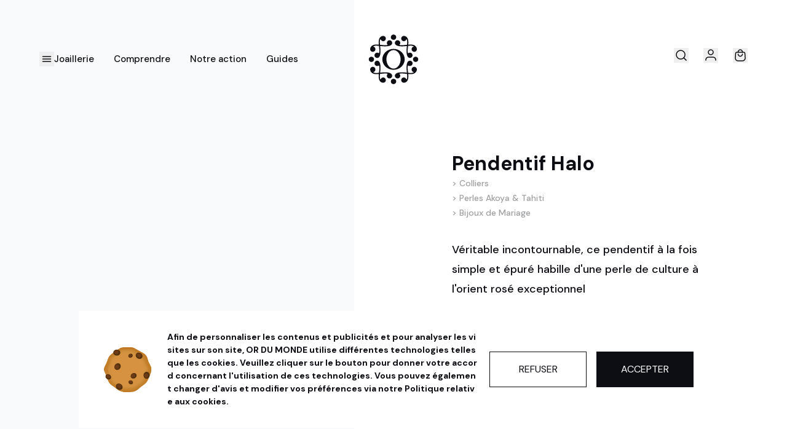

--- FILE ---
content_type: text/html; charset=utf-8
request_url: https://www.ordumonde.com/produit/pendentif-halo-akoya-6267
body_size: 39586
content:
<!DOCTYPE html><html lang="fr" class="font-sans __variable_19cf51 __variable_2e0987 __variable_c2c8a7 __variable_0d7163"><head><meta charSet="utf-8"/><meta name="viewport" content="width=device-width, initial-scale=1"/><link rel="stylesheet" href="/_next/static/css/22cc2ecea5245db7.css" data-precedence="next"/><link rel="stylesheet" href="/_next/static/css/39162c47daadb7d7.css" data-precedence="next"/><link rel="stylesheet" href="/_next/static/css/fb384865f18cecd2.css" data-precedence="next"/><link rel="stylesheet" href="/_next/static/css/ac9014f0e3a3f3b1.css" data-precedence="next"/><link rel="stylesheet" href="/_next/static/css/7a6dd0b2ba47b8f7.css" data-precedence="next"/><link rel="preload" as="script" fetchPriority="low" href="/_next/static/chunks/webpack-87f0e91c92361826.js"/><script src="/_next/static/chunks/90cdbd25-32ec35c2260d5ace.js" async=""></script><script src="/_next/static/chunks/785-8ef134e522275611.js" async=""></script><script src="/_next/static/chunks/main-app-498963ee9fab0871.js" async=""></script><script src="/_next/static/chunks/4346-e5f263a672da2432.js" async=""></script><script src="/_next/static/chunks/8021-fa7da18ff8cd68ea.js" async=""></script><script src="/_next/static/chunks/2623-64587f2b3ec87f70.js" async=""></script><script src="/_next/static/chunks/8340-6130f449915813bf.js" async=""></script><script src="/_next/static/chunks/app/(shop)/layout-ede43f67f8b8286e.js" async=""></script><script src="/_next/static/chunks/6825-33f68701d4f8f316.js" async=""></script><script src="/_next/static/chunks/5248-b0c01bd1c4995d25.js" async=""></script><script src="/_next/static/chunks/7165-ebfc18c208d634f0.js" async=""></script><script src="/_next/static/chunks/3224-821f960f5d4e0e21.js" async=""></script><script src="/_next/static/chunks/5703-9a54dab85e85affb.js" async=""></script><script src="/_next/static/chunks/4772-d865f7870fdf24e5.js" async=""></script><script src="/_next/static/chunks/9525-1224ae7a13ae9d25.js" async=""></script><script src="/_next/static/chunks/6686-4d0395b55e981a10.js" async=""></script><script src="/_next/static/chunks/app/layout-f428b3a5ed28c95a.js" async=""></script><script src="/_next/static/chunks/app/not-found-d3e93ca504cfca19.js" async=""></script><script src="/_next/static/chunks/998-f737f88b36999120.js" async=""></script><script src="/_next/static/chunks/3752-590fbf7037bfc42f.js" async=""></script><script src="/_next/static/chunks/4868-e37bb80f5f12cee8.js" async=""></script><script src="/_next/static/chunks/2547-0e4b36f6d9acf5a0.js" async=""></script><script src="/_next/static/chunks/7146-3b6c4e8ae4cfb6c4.js" async=""></script><script src="/_next/static/chunks/8170-1cf98e07d7b9b392.js" async=""></script><script src="/_next/static/chunks/1761-90ad77e7ed09fcbf.js" async=""></script><script src="/_next/static/chunks/6995-0c1404f02dad2b5a.js" async=""></script><script src="/_next/static/chunks/3544-3281dc911807e91f.js" async=""></script><script src="/_next/static/chunks/7444-31fd6d79f890977b.js" async=""></script><script src="/_next/static/chunks/2253-547e21ec99e749d6.js" async=""></script><script src="/_next/static/chunks/5357-c1cb2deb17a5869a.js" async=""></script><script src="/_next/static/chunks/5267-e790a3cb3ed10445.js" async=""></script><script src="/_next/static/chunks/5117-1c9bc1aa5fc36d41.js" async=""></script><script src="/_next/static/chunks/7800-21052c3d425863ed.js" async=""></script><script src="/_next/static/chunks/171-50cca6c751eb1491.js" async=""></script><script src="/_next/static/chunks/5417-089216b9df78bc10.js" async=""></script><script src="/_next/static/chunks/app/(shop)/produit/%5Bslug%5D/page-4bb126cdde7d1e34.js" async=""></script><meta name="next-size-adjust" content=""/><title>Pendentif Halo</title><meta name="description" content="Le Pendentif Halo est réalisé en or jaune 750 millièmes pour venir suspendre une sublime perle de culture. Ce pendentif incarne la fusion de sophistication et…"/><link rel="manifest" href="/manifest.webmanifest"/><meta name="robots" content="index, follow"/><link rel="canonical" href="https://www.ordumonde.com/produit/pendentif-halo-6267"/><meta property="og:title" content="Pendentif Halo"/><meta property="og:description" content="Le Pendentif Halo est réalisé en or jaune 750 millièmes pour venir suspendre une sublime perle de culture. Ce pendentif incarne la fusion de sophistication et…"/><meta property="og:url" content="https://www.ordumonde.com/produit/pendentif-halo-6267"/><meta property="og:locale" content="fr_FR"/><meta property="og:image" content="https://cdn2.ordumonde.com/rails/active_storage/representations/proxy/eyJfcmFpbHMiOnsiZGF0YSI6NjY3NjIsInB1ciI6ImJsb2JfaWQifX0=--860a967535c925293d1fab1a596260ab588b5013/eyJfcmFpbHMiOnsiZGF0YSI6eyJmb3JtYXQiOiJqcGciLCJyZXNpemVfYW5kX3BhZCI6WzE5MjAsMTkyMCx7ImdyYXZpdHkiOiJjZW50cmUifV0sInNhdmVyIjp7InF1YWxpdHkiOjgwfX0sInB1ciI6InZhcmlhdGlvbiJ9fQ==--e8930d7254277ebbf2813b79f52c0ad17d31d647/pendentif-halo-akoya-OJ-01.jpg"/><meta property="og:image:width" content="1920"/><meta property="og:image:height" content="1920"/><meta property="og:image:alt" content="Pendentif Halo"/><meta property="og:type" content="website"/><meta name="twitter:card" content="summary_large_image"/><meta name="twitter:title" content="Pendentif Halo"/><meta name="twitter:description" content="Le Pendentif Halo est réalisé en or jaune 750 millièmes pour venir suspendre une sublime perle de culture. Ce pendentif incarne la fusion de sophistication et…"/><meta name="twitter:image" content="https://cdn2.ordumonde.com/rails/active_storage/representations/proxy/eyJfcmFpbHMiOnsiZGF0YSI6NjY3NjIsInB1ciI6ImJsb2JfaWQifX0=--860a967535c925293d1fab1a596260ab588b5013/eyJfcmFpbHMiOnsiZGF0YSI6eyJmb3JtYXQiOiJqcGciLCJyZXNpemVfYW5kX3BhZCI6WzE5MjAsMTkyMCx7ImdyYXZpdHkiOiJjZW50cmUifV0sInNhdmVyIjp7InF1YWxpdHkiOjgwfX0sInB1ciI6InZhcmlhdGlvbiJ9fQ==--e8930d7254277ebbf2813b79f52c0ad17d31d647/pendentif-halo-akoya-OJ-01.jpg"/><meta name="twitter:image:width" content="1920"/><meta name="twitter:image:height" content="1920"/><meta name="twitter:image:alt" content="Pendentif Halo"/><link rel="icon" href="/favicon.ico" type="image/x-icon" sizes="64x64"/><link rel="icon" href="/icon.svg?c79ed6da7e3c8bf2" type="image/svg+xml" sizes="any"/><link rel="apple-touch-icon" href="/apple-icon.png?1b68cd15abc160ec" type="image/png" sizes="512x512"/><script src="/_next/static/chunks/polyfills-42372ed130431b0a.js" noModule=""></script></head><body><div hidden=""><!--$--><!--/$--></div><main><script type="application/ld+json">{"@context":"https://schema.org","@type":"Product","description":"Le Pendentif Halo est réalisé en or jaune 750 millièmes pour venir suspendre une sublime perle de culture. Ce pendentif incarne la fusion de sophistication et de simplicité et vient exacerber l&apos;élégance naturelle de la perle.&lt;br /&gt;&lt;br /&gt;Délicatement posé à fleur de peau, le pendentif Halo est un intemporel et un indémodable à porter au quotidien, il est garanti à vie et accompagné d&apos;un certificat de provenance éthique.&lt;br /&gt;&lt;br /&gt;Ce pendentif est livré sans chaîne, n&apos;hésitez pas à consulter notre rubrique chaîne si vous souhaitez en ajouter une.","material":"Or 750","mpn":"ODM1-6267","sku":"6267","color":"Crème","image":["https://cdn2.ordumonde.com/rails/active_storage/representations/proxy/eyJfcmFpbHMiOnsiZGF0YSI6NjY3NjIsInB1ciI6ImJsb2JfaWQifX0=--860a967535c925293d1fab1a596260ab588b5013/eyJfcmFpbHMiOnsiZGF0YSI6eyJmb3JtYXQiOiJqcGciLCJyZXNpemVfYW5kX3BhZCI6WzE5MjAsMTkyMCx7ImdyYXZpdHkiOiJjZW50cmUifV0sInNhdmVyIjp7InF1YWxpdHkiOjgwfX0sInB1ciI6InZhcmlhdGlvbiJ9fQ==--e8930d7254277ebbf2813b79f52c0ad17d31d647/pendentif-halo-akoya-OJ-01.jpg","https://cdn2.ordumonde.com/rails/active_storage/representations/proxy/eyJfcmFpbHMiOnsiZGF0YSI6MTIzOTI3LCJwdXIiOiJibG9iX2lkIn19--36b21de9c5b2bc3b6d68eed1f438e13058aa60f3/eyJfcmFpbHMiOnsiZGF0YSI6eyJmb3JtYXQiOiJqcGciLCJyZXNpemVfYW5kX3BhZCI6WzE5MjAsMTkyMCx7ImdyYXZpdHkiOiJjZW50cmUifV0sInNhdmVyIjp7InF1YWxpdHkiOjgwfX0sInB1ciI6InZhcmlhdGlvbiJ9fQ==--e8930d7254277ebbf2813b79f52c0ad17d31d647/pendentif-halo-eau-douce-OJ.jpg"],"brand":{"@type":"Brand","name":"OR DU MONDE"},"aggregateRating":{"@type":"AggregateRating","reviewCount":"188","ratingValue":"4.9"},"offers":[{"price":290,"priceCurrency":"EUR","itemCondition":"https://schema.org/NewCondition","availability":"https://schema.org/BackOrder","priceValidUntil":"2026-03-03","shippingDetails":{"@type":"OfferShippingDetails","shippingRate":{"@type":"MonetaryAmount","value":0,"currency":"EUR"},"shippingDestination":[{"@type":"DefinedRegion","addressCountry":"FR"},{"@type":"DefinedRegion","addressCountry":"CH"},{"@type":"DefinedRegion","addressCountry":"BE"},{"@type":"DefinedRegion","addressCountry":"LU"},{"@type":"DefinedRegion","addressCountry":"ES"},{"@type":"DefinedRegion","addressCountry":"DE"},{"@type":"DefinedRegion","addressCountry":"IT"},{"@type":"DefinedRegion","addressCountry":"NL"},{"@type":"DefinedRegion","addressCountry":"GB"}],"deliveryTime":{"@type":"ShippingDeliveryTime","handlingTime":{"@type":"QuantitativeValue","minValue":"0","maxValue":"45","unitCode":"DAY"},"transitTime":{"@type":"QuantitativeValue","minValue":"2","maxValue":"3","unitCode":"DAY"}}},"@type":"Offer","hasMerchantReturnPolicy":{"@type":"MerchantReturnPolicy","applicableCountry":"FR","returnPolicyCategory":"https://schema.org/MerchantReturnFiniteReturnWindow","merchantReturnDays":"100","returnMethod":"https://schema.org/ReturnByMail","returnFees":"https://schema.org/FreeReturn"}}],"name":"Pendentif Halo"}</script><div class="md:bg-gradient-to-r md:from-[#F9FAFB_45%] md:to-[#ffffff_45%] overflow-y-hidden"><!--$--><!--/$--><div class="lg:h-[13.9rem] hidden w-full"></div><nav class="relative top-0 w-full z-50 flex items-center justify-between px-6 transition-colors duration-300 sm:hover:bg-white sm:hover:text-dark h-20 lg:h-[13.9rem] lg:px-16 lg:pt-[4.875rem] lg:items-start"><div class="flex lg:items-center lg:gap-8"><button title="Ouvrir la sidebar" data-test="main-navigation-button"><svg class="h-6 w-6" viewBox="0 0 24 24" fill="none" stroke="currentColor" stroke-width="1.5" stroke-linecap="round" stroke-linejoin="round" xmlns="http://www.w3.org/2000/svg"><path d="M5.5 12H18.5"></path><path d="M5.5 16H18.5"></path><path d="M5.5 8H18.5"></path></svg></button><div class="hidden space-x-8 lg:flex"><div class="group menu_group"><a class="nav_text flex border-b border-transparent pt-[6px] pb-[5px] group-hover:border-dark" href="/catalogue">Joaillerie</a><div class="absolute left-0 hidden w-full border-b border-light-gray bg-white pt-6 lg:pt-9 text-dark group-hover:block"><div class="relative bottom-[-1px] flex h-[4.5rem] items-center px-16 z-10"><div class="DesktopMenu_d-menu__8nlvT h-full"><a class="flex h-full items-center border-b border-light-gray px-4 nav_text text-dark/40 hover:border-dark" href="/fiancailles">Fiançailles</a><div class="absolute top-[4.5rem] left-0 hidden w-full bg-white"><div class="flex justify-between items-stretch"><div class="grid grid-cols-4 gap-4 border-b border-light-gray px-16 py-12 xl:gap-28"><div class="space-y-14"><div class="space-y-6"><span class="info-text">Diamant</span><div class="flex flex-col items-start gap-4"><a class="small link_hover block" href="/bagues-fiancailles-diamant">Diamant</a><a class="small link_hover block" href="/bagues-fiancailles-diamant-synthese">Diamant de synthèse</a></div></div><div class="space-y-6"><span class="info-text">Pierres précieuses</span><div class="flex flex-col items-start gap-4"><a class="small link_hover block" href="/bagues-fiancailles-emeraude">Émeraude</a><a class="small link_hover block" href="/bagues-fiancailles-rubis">Rubis</a><a class="small link_hover block" href="/bagues-fiancailles-saphir">Saphir</a></div></div></div><div class="space-y-14"><div class="space-y-6"><span class="info-text">Pierres fines</span><div class="flex flex-col items-start gap-4"><a class="small link_hover block" href="/bagues-fiancailles-aigue-marine">Aigue-Marine</a><a class="small link_hover block" href="/bagues-fiancailles-amethyste">Améthyste</a><a class="small link_hover block" href="/bagues-fiancailles-grenat">Grenat</a><a class="small link_hover block" href="/bagues-fiancailles-peridot">Péridot</a><a class="small link_hover block" href="/bagues-fiancailles-tanzanite">Tanzanite</a><a class="small link_hover block" href="/bagues-fiancailles-topaze">Topaze</a><a class="small link_hover block" href="/bagues-fiancailles-tourmaline">Tourmaline</a><a class="small link_hover block" href="/bagues-fiancailles-tsavorite">Tsavorite</a></div></div></div><div class="space-y-14"><div class="space-y-6"><span class="info-text">Styles</span><div class="flex flex-col items-start gap-4"><a class="small link_hover block" href="/bagues-fiancailles-solitaires">Solitaires</a><a class="small link_hover block" href="/bagues-fiancailles-intemporelles">Intemporels</a><a class="small link_hover block" href="/bagues-fiancailles-vintages">Vintages</a><a class="small link_hover block" href="/bagues-fiancailles-pavees">Pavés</a><a class="small link_hover block" href="/bagues-fiancailles-epaulees">Épaulés</a><a class="small link_hover block" href="/bagues-fiancailles-clos">Clos</a><a class="small link_hover block" href="/bagues-fiancailles-trio">Trio</a><a class="small link_hover block" href="/bagues-fiancailles-toi-et-moi">Toi &amp; Moi</a><a class="small link_hover block" href="/bagues-fiancailles-minimalistes">Minimaliste</a><a class="small link_hover block" href="/bagues-fiancailles-entourees">Entouré</a><a class="small link_hover block" href="/bagues-fiancailles-originales">Original</a><a class="small link_hover block" href="/bagues-fiancailles-iconiques">Iconique</a></div></div></div><div class="space-y-14"><div class="space-y-6"><a class="info-text link_hover" href="/bagues-fiancailles-en-stock">Bagues en stock</a></div><div class="space-y-6"><span class="info-text">Collections</span><div class="flex flex-col items-start gap-4"><a class="small link_hover block" href="/a-jamais-a-nous">À jamais à Nous</a><a class="small link_hover block" href="/tandem-amoureux">Tandem Amoureux</a></div></div><div class="space-y-6"><a class="info-text link_hover" href="/galerie">Créations sur mesure</a></div></div></div><div class="w-[25%] relative min-h-[70vh]"><video width="378" height="720" poster="/img/menu/fiancailles.jpg" class="absolute top-1/2 left-1/2 -translate-x-1/2 -translate-y-1/2 min-w-full min-h-full h-full object-cover" autoPlay="" playsInline="" loop="" muted=""><source src="https://cdn.ordumonde.com/video/menu-fiancailles.m4v" type="video/mp4"/><img alt="Fiançailles" loading="lazy" decoding="async" data-nimg="fill" class="w-full object-cover" style="position:absolute;height:100%;width:100%;left:0;top:0;right:0;bottom:0;color:transparent;background-size:cover;background-position:50% 50%;background-repeat:no-repeat;background-image:url(&quot;data:image/svg+xml;charset=utf-8,%3Csvg xmlns=&#x27;http://www.w3.org/2000/svg&#x27; %3E%3Cfilter id=&#x27;b&#x27; color-interpolation-filters=&#x27;sRGB&#x27;%3E%3CfeGaussianBlur stdDeviation=&#x27;20&#x27;/%3E%3CfeColorMatrix values=&#x27;1 0 0 0 0 0 1 0 0 0 0 0 1 0 0 0 0 0 100 -1&#x27; result=&#x27;s&#x27;/%3E%3CfeFlood x=&#x27;0&#x27; y=&#x27;0&#x27; width=&#x27;100%25&#x27; height=&#x27;100%25&#x27;/%3E%3CfeComposite operator=&#x27;out&#x27; in=&#x27;s&#x27;/%3E%3CfeComposite in2=&#x27;SourceGraphic&#x27;/%3E%3CfeGaussianBlur stdDeviation=&#x27;20&#x27;/%3E%3C/filter%3E%3Cimage width=&#x27;100%25&#x27; height=&#x27;100%25&#x27; x=&#x27;0&#x27; y=&#x27;0&#x27; preserveAspectRatio=&#x27;none&#x27; style=&#x27;filter: url(%23b);&#x27; href=&#x27;[data-uri]&#x27;/%3E%3C/svg%3E&quot;)" sizes="100vw" srcSet="https://cdn.ordumonde.com/img/menu/fiancailles.jpg?width=640&amp;quality=85 640w, https://cdn.ordumonde.com/img/menu/fiancailles.jpg?width=750&amp;quality=85 750w, https://cdn.ordumonde.com/img/menu/fiancailles.jpg?width=828&amp;quality=85 828w, https://cdn.ordumonde.com/img/menu/fiancailles.jpg?width=960&amp;quality=85 960w, https://cdn.ordumonde.com/img/menu/fiancailles.jpg?width=1024&amp;quality=85 1024w, https://cdn.ordumonde.com/img/menu/fiancailles.jpg?width=1080&amp;quality=85 1080w, https://cdn.ordumonde.com/img/menu/fiancailles.jpg?width=1200&amp;quality=85 1200w, https://cdn.ordumonde.com/img/menu/fiancailles.jpg?width=1280&amp;quality=85 1280w, https://cdn.ordumonde.com/img/menu/fiancailles.jpg?width=1440&amp;quality=85 1440w, https://cdn.ordumonde.com/img/menu/fiancailles.jpg?width=1600&amp;quality=85 1600w, https://cdn.ordumonde.com/img/menu/fiancailles.jpg?width=1728&amp;quality=85 1728w, https://cdn.ordumonde.com/img/menu/fiancailles.jpg?width=1920&amp;quality=85 1920w, https://cdn.ordumonde.com/img/menu/fiancailles.jpg?width=2048&amp;quality=85 2048w" src="https://cdn.ordumonde.com/img/menu/fiancailles.jpg?width=2048&amp;quality=85"/></video></div></div></div></div><div class="DesktopMenu_d-menu__8nlvT h-full"><a class="flex h-full items-center border-b border-light-gray px-4 nav_text text-dark/40 hover:border-dark" href="/alliances">Alliances</a><div class="absolute top-[4.5rem] left-0 hidden w-full bg-white"><div class="flex justify-between items-stretch"><div class="grid grid-cols-4 gap-4 border-b border-light-gray px-16 py-12 xl:gap-28"><div class="space-y-14"><div class="space-y-6"><a class="info-text link_hover" href="/alliances-diamant">Alliances diamants</a><div class="flex flex-col items-start gap-4"><a class="small link_hover block" href="/alliances-diamant-intemporelles">Intemporelles</a><a class="small link_hover block" href="/alliances-diamant-originales">Originales</a><a class="small link_hover block" href="/alliances-diamant-fines">Fines</a><a class="small link_hover block" href="/alliances-diamant-a-motifs">A motifs</a></div></div></div><div class="space-y-14"><div class="space-y-6"><a class="info-text link_hover" href="/alliances-or-recycle">Alliances tout or</a><div class="flex flex-col items-start gap-4"><a class="small link_hover block" href="/alliances-intemporelles">Intemporelles</a><a class="small link_hover block" href="/alliances-originales">Originales</a><a class="small link_hover block" href="/alliances-fines">Fines</a><a class="small link_hover block" href="/alliances-texturees">Texturées</a><a class="small link_hover block" href="/alliances-confort">Confort</a></div></div></div><div class="space-y-14"><div class="space-y-6"><a class="info-text link_hover" href="/alliances-en-stock">Alliances en stock</a></div><div class="space-y-6"><span class="info-text">Collections</span><div class="flex flex-col items-start gap-4"><a class="small link_hover block" href="/diamant-parfait">Alliances Diamant Parfait</a><a class="small link_hover block" href="/bijoux-de-mariage">Bijoux de mariage</a></div></div></div></div><div class="w-[25%] relative min-h-[70vh]"><img alt="Alliances" loading="lazy" decoding="async" data-nimg="fill" class="w-full object-cover" style="position:absolute;height:100%;width:100%;left:0;top:0;right:0;bottom:0;color:transparent;background-size:cover;background-position:50% 50%;background-repeat:no-repeat;background-image:url(&quot;data:image/svg+xml;charset=utf-8,%3Csvg xmlns=&#x27;http://www.w3.org/2000/svg&#x27; %3E%3Cfilter id=&#x27;b&#x27; color-interpolation-filters=&#x27;sRGB&#x27;%3E%3CfeGaussianBlur stdDeviation=&#x27;20&#x27;/%3E%3CfeColorMatrix values=&#x27;1 0 0 0 0 0 1 0 0 0 0 0 1 0 0 0 0 0 100 -1&#x27; result=&#x27;s&#x27;/%3E%3CfeFlood x=&#x27;0&#x27; y=&#x27;0&#x27; width=&#x27;100%25&#x27; height=&#x27;100%25&#x27;/%3E%3CfeComposite operator=&#x27;out&#x27; in=&#x27;s&#x27;/%3E%3CfeComposite in2=&#x27;SourceGraphic&#x27;/%3E%3CfeGaussianBlur stdDeviation=&#x27;20&#x27;/%3E%3C/filter%3E%3Cimage width=&#x27;100%25&#x27; height=&#x27;100%25&#x27; x=&#x27;0&#x27; y=&#x27;0&#x27; preserveAspectRatio=&#x27;none&#x27; style=&#x27;filter: url(%23b);&#x27; href=&#x27;[data-uri]&#x27;/%3E%3C/svg%3E&quot;)" sizes="100vw" srcSet="https://cdn.ordumonde.com/img/menu/alliances.jpg?width=640&amp;quality=85 640w, https://cdn.ordumonde.com/img/menu/alliances.jpg?width=750&amp;quality=85 750w, https://cdn.ordumonde.com/img/menu/alliances.jpg?width=828&amp;quality=85 828w, https://cdn.ordumonde.com/img/menu/alliances.jpg?width=960&amp;quality=85 960w, https://cdn.ordumonde.com/img/menu/alliances.jpg?width=1024&amp;quality=85 1024w, https://cdn.ordumonde.com/img/menu/alliances.jpg?width=1080&amp;quality=85 1080w, https://cdn.ordumonde.com/img/menu/alliances.jpg?width=1200&amp;quality=85 1200w, https://cdn.ordumonde.com/img/menu/alliances.jpg?width=1280&amp;quality=85 1280w, https://cdn.ordumonde.com/img/menu/alliances.jpg?width=1440&amp;quality=85 1440w, https://cdn.ordumonde.com/img/menu/alliances.jpg?width=1600&amp;quality=85 1600w, https://cdn.ordumonde.com/img/menu/alliances.jpg?width=1728&amp;quality=85 1728w, https://cdn.ordumonde.com/img/menu/alliances.jpg?width=1920&amp;quality=85 1920w, https://cdn.ordumonde.com/img/menu/alliances.jpg?width=2048&amp;quality=85 2048w" src="https://cdn.ordumonde.com/img/menu/alliances.jpg?width=2048&amp;quality=85"/></div></div></div></div><div class="DesktopMenu_d-menu__8nlvT h-full"><a class="flex h-full items-center border-b border-light-gray px-4 nav_text text-dark/40 hover:border-dark" href="/bijoux">Bijoux</a><div class="absolute top-[4.5rem] left-0 hidden w-full bg-white"><div class="flex justify-between items-stretch"><div class="grid grid-cols-4 gap-4 border-b border-light-gray px-16 py-12 xl:gap-28"><div class="space-y-14"><div class="space-y-6"><a class="info-text link_hover" href="/bagues">Bagues</a></div><div class="space-y-6"><a class="info-text link_hover" href="/boucles-oreilles">Boucles d&#x27;oreilles</a><div class="flex flex-col items-start gap-4"><a class="small link_hover block" href="/boucles-oreilles-diamants">Diamant</a><a class="small link_hover block" href="/boucles-oreilles-diamants-synthese">Diamant de synthèse</a><a class="small link_hover block" href="/boucles-oreilles">Tout voir</a></div></div><div class="space-y-6"><a class="info-text link_hover" href="/bracelets">Bracelets</a></div><div class="space-y-6"><a class="info-text link_hover" href="/chaines">Chaines</a></div></div><div class="space-y-14"><div class="space-y-6"><a class="info-text link_hover" href="/chevalieres">Chevalières</a></div><div class="space-y-6"><a class="info-text link_hover" href="/colliers">Colliers</a><div class="flex flex-col items-start gap-4"><a class="small link_hover block" href="/colliers-diamant">Diamant</a><a class="small link_hover block" href="/colliers-diamant-synthese">Diamant de synthèse</a><a class="small link_hover block" href="/colliers">Tout voir</a></div></div><div class="space-y-6"><a class="info-text link_hover" href="/perles">Perles de Culture</a></div></div><div class="space-y-14"><div class="space-y-6"><span class="info-text">Collections</span><div class="flex flex-col items-start gap-4"><a class="small link_hover block" href="/bijoux-de-mariage">Bijoux de mariage</a><a class="small link_hover block" href="/blossom">Blossom</a><a class="small link_hover block" href="/esprit-couture">Esprit Couture</a><a class="small link_hover block" href="/heures-precieuses">Heures Précieuses</a><a class="small link_hover block" href="/jardin-secret">Jardin Secret</a><a class="small link_hover block" href="/octobre-rose">Octobre Rose</a><a class="small link_hover block" href="/oiseaux-de-paradis">Oiseaux de Paradis</a><a class="small link_hover block" href="/opale">Opale</a></div></div></div><div class="space-y-14"><div class="space-y-6"><a class="info-text link_hover" href="/bijoux-en-stock">Bijoux en stock</a></div><div class="space-y-6"><a class="info-text link_hover" href="/galerie">Créations sur mesure</a></div></div></div><div class="w-[25%] relative min-h-[70vh]"><img alt="Bijoux" loading="lazy" decoding="async" data-nimg="fill" class="w-full object-cover" style="position:absolute;height:100%;width:100%;left:0;top:0;right:0;bottom:0;color:transparent;background-size:cover;background-position:50% 50%;background-repeat:no-repeat;background-image:url(&quot;data:image/svg+xml;charset=utf-8,%3Csvg xmlns=&#x27;http://www.w3.org/2000/svg&#x27; %3E%3Cfilter id=&#x27;b&#x27; color-interpolation-filters=&#x27;sRGB&#x27;%3E%3CfeGaussianBlur stdDeviation=&#x27;20&#x27;/%3E%3CfeColorMatrix values=&#x27;1 0 0 0 0 0 1 0 0 0 0 0 1 0 0 0 0 0 100 -1&#x27; result=&#x27;s&#x27;/%3E%3CfeFlood x=&#x27;0&#x27; y=&#x27;0&#x27; width=&#x27;100%25&#x27; height=&#x27;100%25&#x27;/%3E%3CfeComposite operator=&#x27;out&#x27; in=&#x27;s&#x27;/%3E%3CfeComposite in2=&#x27;SourceGraphic&#x27;/%3E%3CfeGaussianBlur stdDeviation=&#x27;20&#x27;/%3E%3C/filter%3E%3Cimage width=&#x27;100%25&#x27; height=&#x27;100%25&#x27; x=&#x27;0&#x27; y=&#x27;0&#x27; preserveAspectRatio=&#x27;none&#x27; style=&#x27;filter: url(%23b);&#x27; href=&#x27;[data-uri]&#x27;/%3E%3C/svg%3E&quot;)" sizes="100vw" srcSet="https://cdn.ordumonde.com/img/menu/bijoux.jpg?width=640&amp;quality=85 640w, https://cdn.ordumonde.com/img/menu/bijoux.jpg?width=750&amp;quality=85 750w, https://cdn.ordumonde.com/img/menu/bijoux.jpg?width=828&amp;quality=85 828w, https://cdn.ordumonde.com/img/menu/bijoux.jpg?width=960&amp;quality=85 960w, https://cdn.ordumonde.com/img/menu/bijoux.jpg?width=1024&amp;quality=85 1024w, https://cdn.ordumonde.com/img/menu/bijoux.jpg?width=1080&amp;quality=85 1080w, https://cdn.ordumonde.com/img/menu/bijoux.jpg?width=1200&amp;quality=85 1200w, https://cdn.ordumonde.com/img/menu/bijoux.jpg?width=1280&amp;quality=85 1280w, https://cdn.ordumonde.com/img/menu/bijoux.jpg?width=1440&amp;quality=85 1440w, https://cdn.ordumonde.com/img/menu/bijoux.jpg?width=1600&amp;quality=85 1600w, https://cdn.ordumonde.com/img/menu/bijoux.jpg?width=1728&amp;quality=85 1728w, https://cdn.ordumonde.com/img/menu/bijoux.jpg?width=1920&amp;quality=85 1920w, https://cdn.ordumonde.com/img/menu/bijoux.jpg?width=2048&amp;quality=85 2048w" src="https://cdn.ordumonde.com/img/menu/bijoux.jpg?width=2048&amp;quality=85"/></div></div></div></div><div class="DesktopMenu_d-menu__8nlvT h-full"><span class="flex h-full items-center border-b border-light-gray px-4 nav_text text-dark/40 hover:border-dark cursor-pointer">En Stock</span><div class="absolute top-[4.5rem] left-0 hidden w-full bg-white"><div class="flex justify-between items-stretch"><div class="grid grid-cols-4 gap-4 border-b border-light-gray px-16 py-12 xl:gap-28"><div class="space-y-14"><div class="space-y-6"><a class="info-text link_hover" href="/bagues-fiancailles-en-stock">Bagues de fiançailles</a></div><div class="space-y-6"><a class="info-text link_hover" href="/alliances-en-stock">Alliances de mariage</a></div><div class="space-y-6"><a class="info-text link_hover" href="/bijoux-en-stock">Bijoux</a></div></div></div><div class="w-[25%] relative min-h-[70vh]"><img alt="En Stock" loading="lazy" decoding="async" data-nimg="fill" class="w-full object-cover" style="position:absolute;height:100%;width:100%;left:0;top:0;right:0;bottom:0;color:transparent;background-size:cover;background-position:50% 50%;background-repeat:no-repeat;background-image:url(&quot;data:image/svg+xml;charset=utf-8,%3Csvg xmlns=&#x27;http://www.w3.org/2000/svg&#x27; %3E%3Cfilter id=&#x27;b&#x27; color-interpolation-filters=&#x27;sRGB&#x27;%3E%3CfeGaussianBlur stdDeviation=&#x27;20&#x27;/%3E%3CfeColorMatrix values=&#x27;1 0 0 0 0 0 1 0 0 0 0 0 1 0 0 0 0 0 100 -1&#x27; result=&#x27;s&#x27;/%3E%3CfeFlood x=&#x27;0&#x27; y=&#x27;0&#x27; width=&#x27;100%25&#x27; height=&#x27;100%25&#x27;/%3E%3CfeComposite operator=&#x27;out&#x27; in=&#x27;s&#x27;/%3E%3CfeComposite in2=&#x27;SourceGraphic&#x27;/%3E%3CfeGaussianBlur stdDeviation=&#x27;20&#x27;/%3E%3C/filter%3E%3Cimage width=&#x27;100%25&#x27; height=&#x27;100%25&#x27; x=&#x27;0&#x27; y=&#x27;0&#x27; preserveAspectRatio=&#x27;none&#x27; style=&#x27;filter: url(%23b);&#x27; href=&#x27;[data-uri]&#x27;/%3E%3C/svg%3E&quot;)" sizes="100vw" srcSet="https://cdn.ordumonde.com/img/menu/livraison-48h.jpg?width=640&amp;quality=85 640w, https://cdn.ordumonde.com/img/menu/livraison-48h.jpg?width=750&amp;quality=85 750w, https://cdn.ordumonde.com/img/menu/livraison-48h.jpg?width=828&amp;quality=85 828w, https://cdn.ordumonde.com/img/menu/livraison-48h.jpg?width=960&amp;quality=85 960w, https://cdn.ordumonde.com/img/menu/livraison-48h.jpg?width=1024&amp;quality=85 1024w, https://cdn.ordumonde.com/img/menu/livraison-48h.jpg?width=1080&amp;quality=85 1080w, https://cdn.ordumonde.com/img/menu/livraison-48h.jpg?width=1200&amp;quality=85 1200w, https://cdn.ordumonde.com/img/menu/livraison-48h.jpg?width=1280&amp;quality=85 1280w, https://cdn.ordumonde.com/img/menu/livraison-48h.jpg?width=1440&amp;quality=85 1440w, https://cdn.ordumonde.com/img/menu/livraison-48h.jpg?width=1600&amp;quality=85 1600w, https://cdn.ordumonde.com/img/menu/livraison-48h.jpg?width=1728&amp;quality=85 1728w, https://cdn.ordumonde.com/img/menu/livraison-48h.jpg?width=1920&amp;quality=85 1920w, https://cdn.ordumonde.com/img/menu/livraison-48h.jpg?width=2048&amp;quality=85 2048w" src="https://cdn.ordumonde.com/img/menu/livraison-48h.jpg?width=2048&amp;quality=85"/></div></div></div></div></div></div></div><div class="group menu_group"><span class="nav_text flex border-b border-transparent pt-[6px] pb-[5px] group-hover:border-dark cursor-pointer">Comprendre</span><div class="absolute left-0 hidden w-full border-b border-light-gray bg-white pt-6 lg:pt-9 text-dark group-hover:block"><div class="relative bottom-[-1px] flex h-[4.5rem] items-center px-16 z-10"><a class="flex h-full items-center border-b border-light-gray px-4 nav_text text-dark/40 hover:border-dark" href="/5c-diamant">5C du diamant parfait</a><a class="flex h-full items-center border-b border-light-gray px-4 nav_text text-dark/40 hover:border-dark" href="/diamant-naturel-vs-synthese">Diamant naturel vs synthèse</a><a class="flex h-full items-center border-b border-light-gray px-4 nav_text text-dark/40 hover:border-dark" href="/metaux-precieux">Métaux précieux et alliages</a><a class="flex h-full items-center border-b border-light-gray px-4 nav_text text-dark/40 hover:border-dark" href="/gemmologie">Gemmologie</a></div></div></div><div class="group menu_group"><span class="nav_text flex border-b border-transparent pt-[6px] pb-[5px] group-hover:border-dark cursor-pointer">Notre action</span><div class="absolute left-0 hidden w-full border-b border-light-gray bg-white pt-6 lg:pt-9 text-dark group-hover:block"><div class="relative bottom-[-1px] flex h-[4.5rem] items-center px-16 z-10"><a class="flex h-full items-center border-b border-light-gray px-4 nav_text text-dark/40 hover:border-dark" href="/histoire-de-famille">Qui sommes-nous ?</a><a class="flex h-full items-center border-b border-light-gray px-4 nav_text text-dark/40 hover:border-dark" href="/engagements-ethiques">Engagement &amp; éthique</a><a class="flex h-full items-center border-b border-light-gray px-4 nav_text text-dark/40 hover:border-dark" href="/savoir-faire-joaillier">Fabrication à Paris</a><a class="flex h-full items-center border-b border-light-gray px-4 nav_text text-dark/40 hover:border-dark" href="/diamants-ethiques">Diamant naturel</a><a class="flex h-full items-center border-b border-light-gray px-4 nav_text text-dark/40 hover:border-dark" href="/diamant-synthese">Diamant de synthèse</a><a class="flex h-full items-center border-b border-light-gray px-4 nav_text text-dark/40 hover:border-dark" href="/or-recycle">Or recyclé éco-responsable</a></div></div></div><div class="group menu_group"><span class="nav_text flex border-b border-transparent pt-[6px] pb-[5px] group-hover:border-dark cursor-pointer">Guides</span><div class="absolute left-0 hidden w-full border-b border-light-gray bg-white pt-6 lg:pt-9 text-dark group-hover:block"><div class="relative bottom-[-1px] flex h-[4.5rem] items-center px-16 z-10"><a class="flex h-full items-center border-b border-light-gray px-4 nav_text text-dark/40 hover:border-dark" href="/nettoyer-bijoux">Entretenir ses bijoux</a><a class="flex h-full items-center border-b border-light-gray px-4 nav_text text-dark/40 hover:border-dark" href="/guide-tailles">Guide des tailles de doigts</a><a class="flex h-full items-center border-b border-light-gray px-4 nav_text text-dark/40 hover:border-dark" href="/anniversaires-mariage">Anniversaires de mariage</a><a class="flex h-full items-center border-b border-light-gray px-4 nav_text text-dark/40 hover:border-dark" href="/choisir-bague-fiancailles">Choisir sa bague de fiançailles</a><a class="flex h-full items-center border-b border-light-gray px-4 nav_text text-dark/40 hover:border-dark" href="/choisir-alliances">Choisir son alliance de mariage</a></div></div></div></div></div><a class="absolute left-1/2 -translate-x-1/2 lg:top-[3.5rem]" href="/"><div class="h-16 w-16 lg:h-[81px] lg:w-[81px]"><svg viewBox="0 0 48 48" fill="currentColor" xmlns="http://www.w3.org/2000/svg" class="w-16 lg:w-[81px]"><path d="M17.5537 39.9054C17.5537 40.9748 18.2148 41.8893 19.1501 42.2642C19.7235 42.4938 20.4587 42.5073 21.0432 42.3008C22.029 41.9515 22.7354 41.0113 22.7354 39.9055C22.7354 38.8863 22.1349 38.0075 21.2681 37.6024C20.7395 37.2617 20.0481 36.9828 19.1701 36.8074C16.6494 36.3034 13.4469 36.6032 11.1367 36.8673C11.4175 34.3767 12.2628 26.8729 9.39513 25.5755C8.7045 25.2629 7.82183 25.2742 7.14081 25.6042C6.29313 26.0166 5.70772 26.8848 5.70772 27.8913C5.70772 28.7501 6.13516 29.5091 6.78839 29.9693C7.7229 30.6447 9.03388 30.5898 9.92702 29.8816C9.93897 29.8938 9.95332 29.9111 9.97079 29.9359C10.8282 31.1273 10.065 36.0977 9.95481 36.9964C8.33294 37.1495 6.09777 37.5147 4.68546 36.5195C4.55941 36.4309 4.46063 36.3465 4.47417 36.3073C5.15605 36.2451 5.86089 35.7141 6.21575 35.1439C6.94693 33.9709 6.61127 32.455 5.47185 31.6918C3.62889 30.4582 1.22768 31.9199 1.52692 34.2348C1.75175 35.9739 3.02687 37.2802 4.62325 37.8649C6.25785 38.4651 8.08329 38.3209 9.82338 38.1702C9.55463 41.0113 9.4654 45.0017 12.6216 46.304C13.525 46.6773 14.6551 46.7155 15.4932 46.1565C15.9102 45.8783 16.2396 45.4787 16.431 45.0145C16.9605 43.7324 16.3481 42.2307 15.0538 41.6981C13.6398 41.1158 12.0443 41.8974 11.6327 43.368C10.514 43.368 10.8968 39.0856 10.9988 38.0458C12.4452 37.8839 17.4316 37.2722 18.3989 37.9931L18.3344 38.0736C17.8535 38.5362 17.5537 39.186 17.5537 39.9054Z"></path><path d="M4.62105 10.1763C3.02443 10.7614 1.74864 12.0669 1.52443 13.8069C1.22549 16.121 3.62664 17.5829 5.47017 16.3492C6.60902 15.5867 6.94478 14.07 6.21341 12.897C5.85854 12.3269 5.15361 11.7966 4.47115 11.7336C4.45905 11.6936 4.55717 11.61 4.68331 11.5214C6.09542 10.5262 8.33073 10.8914 9.95261 11.0454C10.0633 11.9426 10.8258 16.9138 9.96845 18.1058C9.95112 18.1298 9.93662 18.1475 9.92477 18.1593C9.7549 18.0204 9.56678 17.9033 9.36417 17.8117C8.67278 17.4989 7.79069 17.5093 7.1088 17.8403C6.26126 18.2519 5.67681 19.121 5.67681 20.1265C5.67681 21.1958 6.33777 22.1106 7.27329 22.4853C7.48862 22.5714 7.72699 22.6273 7.97097 22.6521C8.37528 22.7047 8.79067 22.6648 9.1799 22.5164C12.3275 21.381 11.4199 13.7073 11.1345 11.1738C13.4445 11.4377 16.6471 11.7377 19.1685 11.2336C20.7954 10.9082 22.7475 10.1531 22.7475 8.18575C22.7475 7.15548 22.1343 6.26868 21.2532 5.86994C20.9636 5.73924 20.6407 5.66498 20.312 5.64765C18.8718 5.49597 17.5657 6.7289 17.5657 8.18575C17.5657 8.92495 17.8824 9.58999 18.3863 10.055C17.3959 10.7646 12.4383 10.157 10.9965 9.99592C10.8944 8.9562 10.5117 4.67306 11.6304 4.67306C12.0418 6.14364 13.6376 6.92512 15.0514 6.3437C16.3456 5.81109 16.958 4.3085 16.4286 3.02637C16.2371 2.56308 15.9078 2.1628 15.4908 1.88527C14.6528 1.32535 13.5227 1.36375 12.6192 1.7369C9.46291 3.03914 9.55229 7.03034 9.8209 9.87074C8.08104 9.72074 6.25565 9.57665 4.62105 10.1763Z"></path><path d="M30.5209 8.14903C30.5209 7.11952 29.9086 6.23282 29.0264 5.83399C28.3359 5.52146 27.4522 5.53269 26.7713 5.86293C25.9243 6.27424 25.3389 7.14352 25.3389 8.14903C25.3389 10.0438 27.2704 10.9146 28.8668 11.2336C31.3882 11.7377 34.5907 11.4385 36.9002 11.1738C36.6992 12.9688 36.2068 17.2454 37.0056 20.0413C37.2178 20.7845 37.5895 21.4942 38.0995 21.9935C39.696 23.5508 42.388 22.3132 42.388 20.1257C42.388 19.0955 41.7756 18.2089 40.8939 17.81C40.0009 17.4056 38.8808 17.5421 38.1251 18.1712C38.1092 18.1601 38.0914 18.1393 38.0675 18.1058C37.2098 16.9138 37.9721 11.9433 38.082 11.0453C39.7056 10.8914 41.94 10.5262 43.3532 11.5214C43.479 11.61 43.5762 11.6945 43.5636 11.7336C42.8811 11.7966 42.1761 12.3269 41.8219 12.897C41.0901 14.07 41.4265 15.5867 42.5652 16.3492C44.409 17.5829 46.809 16.121 46.511 13.8069C46.2861 12.0669 45.0099 10.7614 43.4135 10.1763C41.7806 9.57665 39.9544 9.72074 38.2145 9.87074C38.4821 7.03034 38.5733 3.03914 35.417 1.7369C34.5126 1.36375 33.382 1.32535 32.5446 1.88527C32.1284 2.1628 31.7983 2.56308 31.6069 3.02637C31.0774 4.3085 31.6897 5.81109 32.9832 6.3437C34.398 6.92512 35.9942 6.14364 36.4042 4.67306C37.5237 4.67306 37.1411 8.9562 37.0392 9.99592C35.6005 10.157 30.6611 10.7614 29.6564 10.059C30.1858 9.59325 30.5209 8.91064 30.5209 8.14903Z"></path><path d="M43.4123 37.8652C45.0089 37.28 46.2848 35.9737 46.5093 34.2346C46.8078 31.9196 44.406 30.4579 42.5639 31.6916C41.4235 32.4547 41.0885 33.9706 41.8191 35.1436C42.1746 35.7137 42.8795 36.2448 43.5621 36.3071C43.5749 36.347 43.4763 36.4306 43.3501 36.5192C41.9372 37.5144 39.7024 37.1493 38.0807 36.9962C37.9706 36.0982 37.2083 31.1271 38.0649 29.9357C38.143 29.8272 38.1589 29.8535 38.2099 29.9021C38.3822 30.0433 38.5848 30.1652 38.8094 30.2594C40.4456 30.9388 42.4205 29.7602 42.4205 27.8894C42.4205 26.8591 41.8063 25.9732 40.926 25.5744C39.6276 24.9868 38.2433 25.5114 37.5509 26.6757C36.0727 29.1644 36.6503 34.6556 36.8987 36.8669C34.5896 36.6028 31.3854 36.303 28.8653 36.8071C27.2897 37.1221 25.3281 37.9768 25.3281 39.8684C25.3281 40.9377 25.9885 41.8532 26.9227 42.2272C27.4971 42.4569 28.2307 42.4712 28.8177 42.264C29.8035 41.9154 30.5085 40.9746 30.5085 39.8693C30.5085 39.1171 30.1815 38.441 29.663 37.9761C30.6868 37.2824 35.6022 37.8844 37.0375 38.0455C37.1383 39.0853 37.5209 43.3677 36.4031 43.3677C35.9916 41.8971 34.3963 41.1156 32.982 41.6979C31.6884 42.2305 31.076 43.7321 31.6054 45.0142C31.7969 45.4784 32.1257 45.8781 32.5432 46.1562C33.3806 46.7152 34.5115 46.677 35.414 46.3037C38.5704 45.0024 38.4813 41.011 38.2114 38.1699C39.9531 38.3206 41.7775 38.4649 43.4123 37.8652Z"></path><path d="M25.1143 0.383171C24.4239 0.0704032 23.5409 0.0816352 22.859 0.412643C22.0114 0.823331 21.4277 1.69247 21.4277 2.69879C21.4277 3.76736 22.088 4.68296 23.0234 5.05688C23.5959 5.28666 24.3328 5.30082 24.9164 5.09365C25.9022 4.74512 26.6089 3.80408 26.6089 2.69879C26.6089 1.66847 25.9946 0.781763 25.1143 0.383171Z"></path><path d="M31.9974 30.7938C35.7309 26.9361 35.7232 21.0948 32.0008 17.2472C27.7359 12.8421 20.2983 12.8421 16.0344 17.2472C12.3112 21.0948 12.3032 26.9361 16.0367 30.7938C20.3006 35.1988 27.7344 35.1988 31.9974 30.7938ZM17.1739 23.637C17.2561 21.377 18.0065 19.1123 19.4657 17.3748C22.0206 14.3317 26.0135 14.3317 28.5685 17.3748C30.0294 19.1123 30.7791 21.377 30.8617 23.637C30.9368 26.1442 30.1921 28.7317 28.5668 30.6664C26.0118 33.7085 22.0238 33.7093 19.4679 30.6664C17.8438 28.7317 17.0974 26.1442 17.1739 23.637Z"></path><path d="M43.8604 21.9802C42.4344 23.0064 42.4314 25.0352 43.8587 26.0614C45.0307 26.9044 46.7181 26.5543 47.4838 25.3876C48.0214 24.5686 48.0325 23.4866 47.4855 22.6547C46.7215 21.4881 45.0326 21.1374 43.8604 21.9802Z"></path><path d="M22.9419 47.6662C23.6038 47.9598 24.4409 47.9581 25.1015 47.6632C25.9882 47.2676 26.6068 46.377 26.6068 45.3435C26.6068 44.5387 26.2319 43.8226 25.6502 43.357C24.6356 42.5467 23.0782 42.6315 22.1619 43.5579C21.7089 44.0165 21.4292 44.6472 21.4292 45.3435C21.4292 46.3802 22.0503 47.2723 22.9419 47.6662Z"></path><path d="M0.549329 22.6548C0.00299272 23.4857 0.0141768 24.5686 0.551633 25.3876C1.31718 26.5543 3.00534 26.9045 4.17765 26.0614C5.60334 25.0352 5.60186 23.0065 4.17506 21.9802C3.00294 21.1374 1.31483 21.4881 0.549329 22.6548Z"></path></svg></div><div class="hidden"><div class="group-hover:hidden"><svg viewBox="0 0 148 85" fill-rule="evenodd" clip-rule="evenodd" fill="currentColor" xmlns="http://www.w3.org/2000/svg" width="273"><g clip-path="url(#clip0_512_10690)"><path d="M92.3787 56.8464C89.1434 59.7554 89.8747 65.8791 94.7766 67.1926C99.0534 68.3349 103.305 65.7191 103.077 61.0736C102.784 55.1638 95.7469 53.817 92.3787 56.8464ZM93.0514 61.0292C93.2761 55.8783 97.1714 54.7407 99.123 57.0809C101.502 59.9376 100.695 66.9089 96.6728 66.8139C93.8618 66.7473 92.9469 63.3821 93.0514 61.0292Z" fill="white"></path><path d="M85.3163 66.6705V56.0582H86.5952V55.5068H83.0006L82.9737 55.5892L79.3998 64.6203L75.6818 55.5908L75.6501 55.5068H71.9701V56.0582H73.2474V64.8992L73.2442 65.5488C73.2332 66.6895 72.4054 66.6293 71.9685 66.6737V67.2219H75.2243V66.6737C74.4171 66.6246 73.9897 66.4899 73.966 65.571L73.9106 57.6474L77.855 67.1395L77.8834 67.2203H79.2573L79.6989 65.9671C80.7293 63.1912 81.9576 60.6958 82.9278 57.847V66.6705H81.6331V67.2219H86.592V66.6705H85.3131H85.3163Z" fill="white"></path><path d="M118.68 56.056C117.271 56.056 117.368 57.848 117.368 57.848V67.2229H115.283L115.214 67.1151L108.651 57.0954L108.72 65.4309C108.726 66.3578 109.107 66.6778 109.965 66.6778V67.2324H106.675V66.681C107.415 66.681 107.949 66.361 107.949 65.4309L107.988 56.0592H106.709V55.5078H110.408L116.703 65.2852V57.848C116.703 55.9483 115.388 56.056 115.388 56.056V55.5078H118.68V56.056Z" fill="white"></path><path d="M124.209 56.0514V66.6811H122.914V67.2325H128.18C130.629 67.2325 133.175 66.0204 134.155 63.6644C134.554 62.7059 134.706 61.7283 134.611 60.6873C134.331 57.6548 131.733 55.5048 129.223 55.5048L122.914 55.5V56.0514H124.209ZM126.63 66.6748V56.0514H127.932C131.708 56.0514 132.742 61.0501 131.567 64.1017C131.224 64.9921 130.519 65.9602 129.625 66.3183C128.474 66.7809 127.886 66.6748 126.63 66.6748Z" fill="white"></path><path d="M37.6168 56.0514V66.6811H36.322V67.2325H41.588C44.0366 67.2325 46.5833 66.0204 47.5631 63.6644C47.962 62.7059 48.1139 61.7283 48.0189 60.6873C47.7388 57.6548 45.1414 55.5048 42.6311 55.5048L36.322 55.5V56.0514H37.6168ZM40.0384 66.6748V56.0514H41.3395C45.1161 56.0514 46.1497 61.0501 44.9752 64.1017C44.6317 64.9921 43.9274 65.9602 43.0331 66.3183C41.8824 66.7809 41.2936 66.6748 40.0384 66.6748Z" fill="white"></path><path d="M145.271 63.6441L145.833 63.6583V59.1301H145.274L145.175 59.691C144.842 61.3245 143.554 61.0853 142.069 61.0853V56.0469C145.271 56.0469 146.712 55.6413 147.278 59.0556H147.854V55.4971H138.37V56.0484H139.665V66.6782H138.37V67.228H147.997V63.6694H147.421C146.852 67.0838 145.414 66.6782 142.212 66.6782L142.069 66.675V61.7048H142.076C143.56 61.7048 144.849 61.4655 145.181 63.099L145.271 63.6472V63.6441Z" fill="white"></path><path d="M62.3563 57.1761C62.3563 56.4187 62.8897 56.0543 63.5672 56.0543C63.602 56.0527 63.6384 56.0511 63.6732 56.0511V55.5029H60.3826V56.0543H60.5028C61.2594 56.0448 61.6678 56.4314 61.6551 57.2236L61.6947 63.1065C61.6947 66.8837 55.7956 66.8393 55.3097 63.6261L55.278 56.0543H56.5553V55.5029H51.5426V56.0543H52.8373V63.2712C52.8373 63.7085 52.9054 64.1189 53.032 64.5023C54.4692 68.8531 62.3579 68.1243 62.3579 63.1239V57.813L62.3531 57.1776L62.3563 57.1761Z" fill="white"></path><path d="M26.6591 59.8717C27.2542 58.5234 26.8063 57.0737 25.5068 56.2054V56.2102C24.5635 55.6445 23.3431 55.502 22.2605 55.502H16.4263V56.0533H17.721V66.672H16.4263V67.2234H21.4374V66.672H20.1237V62.101H21.6796C23.1548 62.101 23.9984 62.9471 24 64.4253L23.9952 67.2345H27.7022V66.6831H26.39C26.4248 64.4269 26.5942 62.6809 24.125 61.8079C25.1681 61.4831 26.1969 60.9174 26.6575 59.8733L26.6591 59.8717ZM23.34 56.4257C24.8056 57.3462 24.7597 60.2805 23.34 61.1345C22.4678 61.6589 21.1763 61.5148 20.1253 61.5148V56.0407H21.8173C22.4536 56.0407 23.0598 56.2292 23.34 56.4241V56.4257Z" fill="white"></path><path d="M12.6655 61.093C12.4945 57.6279 9.87815 55.3353 6.38332 55.3194C0.400324 55.2925 -1.45156 61.4701 1.14108 65.0445C3.77961 68.687 10.85 68.3575 12.3964 63.2779C12.6101 62.5744 12.7003 61.8329 12.6639 61.093H12.6655ZM6.34692 55.9548C9.66922 55.9548 10.5698 60.765 9.74045 63.6993C9.26877 65.3661 8.1339 66.876 6.26303 66.8317C1.33893 66.716 1.4798 55.9532 6.3485 55.9532L6.34692 55.9548Z" fill="white"></path><path d="M53.7314 82.1514C54.1176 82.1514 54.4215 82.0547 54.6447 81.8614C55.0799 81.4859 55.11 80.6874 54.6399 80.3293C54.4152 80.155 54.1113 80.0695 53.7314 80.0695H52.5522V82.1529H53.7314V82.1514ZM51.5471 79.1537H53.8184C54.1524 79.1537 54.4563 79.198 54.727 79.2884C54.9976 79.3787 55.2287 79.5102 55.4171 79.6813C55.6054 79.8508 55.751 80.0536 55.8539 80.2913C56.0644 80.7793 56.0613 81.4716 55.8239 81.9501C55.702 82.1925 55.5374 82.3985 55.33 82.5633C55.1211 82.7281 54.8758 82.8517 54.5972 82.9372C54.3154 83.0228 54.0163 83.0656 53.6981 83.0656H52.5522V84.9177H51.5487V79.1537H51.5471ZM65.471 82.6298L64.4755 80.3245L63.4878 82.6298H65.471ZM64.0228 79.1141H64.9598L67.4939 84.9193H66.4239L65.8398 83.5266H63.1158L62.5239 84.9193H61.4871L64.0212 79.1141H64.0228ZM75.9096 82.0119C76.2721 82.0119 76.5617 81.9264 76.7754 81.7521C77.1933 81.4146 77.2202 80.6509 76.7833 80.3135C76.5744 80.1503 76.2816 80.0695 75.9001 80.0695H74.4234V82.0119H75.9096ZM73.4199 79.1553H75.9872C76.3481 79.1553 76.6694 79.206 76.9495 79.3074C77.2313 79.4088 77.4639 79.5514 77.6491 79.7304C77.8026 79.8904 77.9214 80.0742 78.0037 80.2834C78.1604 80.6826 78.1699 81.2261 78.0242 81.6301C77.9546 81.8186 77.8596 81.9866 77.7409 82.1323C77.6206 82.2781 77.4782 82.4017 77.3088 82.5031C77.141 82.6045 76.9559 82.6837 76.7548 82.7376L78.3091 84.9193H77.1157L75.6975 82.9103H74.4249V84.9193H73.4215V79.1553H73.4199ZM84.365 79.1553H85.3669V84.9193H84.365V79.1553ZM93.8776 85.0017C93.4344 85.0017 93.0086 84.9272 92.6034 84.7767C92.1967 84.6262 91.8215 84.3933 91.4765 84.0811L92.0859 83.3555C92.366 83.5979 92.6478 83.7833 92.9327 83.9116C93.2176 84.04 93.5405 84.1049 93.9029 84.1049C94.2147 84.1049 94.4632 84.04 94.6484 83.9069C95.003 83.6518 95.0283 83.1242 94.6722 82.8612C94.5756 82.7899 94.4442 82.7249 94.2765 82.6631C94.1071 82.6029 93.8887 82.5427 93.6212 82.4809C93.3125 82.4112 93.0403 82.3288 92.7997 82.2385C92.5607 82.1482 92.3597 82.0373 92.1967 81.9089C92.0352 81.7806 91.9118 81.6222 91.8263 81.4352C91.6427 81.0344 91.6585 80.4576 91.8453 80.0631C91.9434 79.8572 92.0779 79.6813 92.2489 79.5355C92.4198 79.3898 92.6256 79.2757 92.8678 79.1949C93.1068 79.1125 93.3695 79.0713 93.6544 79.0713C94.077 79.0713 94.4569 79.1331 94.794 79.2567C95.1312 79.3802 95.4477 79.5593 95.7437 79.7954L95.2008 80.5622C94.9365 80.3705 94.6769 80.2231 94.4189 80.1202C94.1609 80.0188 93.9013 79.9681 93.637 79.9681C93.341 79.9681 93.1099 80.0346 92.9453 80.1661C92.7047 80.3594 92.6304 80.6842 92.757 80.9615C92.795 81.047 92.8646 81.1231 92.9659 81.1912C93.0688 81.2609 93.2081 81.3243 93.3853 81.3845C93.5658 81.4447 93.7921 81.5097 94.0675 81.573C94.3683 81.6507 94.6389 81.7362 94.8716 81.8281C95.1043 81.9216 95.299 82.0357 95.4525 82.1704C95.606 82.305 95.7247 82.4603 95.8039 82.6394C95.9827 83.0402 95.9542 83.6122 95.7738 84.0019C95.6709 84.2158 95.5316 84.398 95.3528 84.5454C95.1739 84.6927 94.9571 84.8084 94.707 84.8844C94.4537 84.9605 94.1767 84.9985 93.876 84.9985L93.8776 85.0017Z" fill="white"></path><path d="M61.8845 33.7258C64.0054 33.4834 66.9431 33.2077 69.2572 33.6703C70.0628 33.8319 70.6975 34.087 71.1819 34.4007C71.978 34.7731 72.5288 35.5795 72.5288 36.5159C72.5288 37.5315 71.8799 38.395 70.9761 38.7166C70.4395 38.9068 69.7653 38.8941 69.2382 38.6834C68.3803 38.3395 67.7725 37.4982 67.7725 36.5159C67.7725 35.8552 68.0479 35.2579 68.4895 34.8333L68.5481 34.7588C67.6601 34.0965 63.0843 34.659 61.7563 34.8079C61.6629 35.7633 61.3115 39.6974 62.3388 39.6974C62.717 38.3459 64.1811 37.6281 65.479 38.1637C66.6661 38.6533 67.2296 40.0333 66.7437 41.2105C66.568 41.6367 66.2657 42.0043 65.8826 42.2594C65.1134 42.7727 64.0767 42.7378 63.2473 42.3956C60.3508 41.1994 60.4331 37.5331 60.68 34.9236C59.0829 35.0614 57.4083 35.1945 55.9078 34.6431C54.4421 34.106 53.2725 32.9066 53.0667 31.308C52.7929 29.1817 54.9961 27.8381 56.6866 28.971C57.7328 29.6713 58.0399 31.064 57.3688 32.1429C57.0427 32.6674 56.3969 33.1554 55.7701 33.2124C55.7575 33.2489 55.8477 33.3265 55.9648 33.4073C57.2611 34.3215 59.3124 33.9856 60.8003 33.8462C60.9016 33.0207 61.6012 28.4545 60.8145 27.3596C60.7987 27.3375 60.786 27.3216 60.7749 27.3105C59.9551 27.9617 58.7521 28.0108 57.8942 27.3913C57.2944 26.9683 56.9018 26.2712 56.9018 25.4821C56.9018 24.5568 57.4384 23.7599 58.2171 23.3812C58.8423 23.0786 59.6527 23.0675 60.2859 23.3543C62.9181 24.5457 62.1425 31.4395 61.8845 33.7273V33.7258Z"></path><path d="M67.7852 7.37709C67.7852 8.0568 68.0764 8.6668 68.5386 9.09458C67.63 9.74577 63.0795 9.18806 61.7563 9.04071C61.6629 8.08532 61.3115 4.15125 62.3387 4.15125C62.717 5.50274 64.1811 6.22048 65.479 5.68654C66.6661 5.19695 67.2296 3.81694 66.7437 2.63973C66.568 2.21353 66.2657 1.84594 65.8826 1.59086C65.1134 1.07593 64.0767 1.11237 63.2473 1.4546C60.3507 2.65082 60.433 6.31713 60.6784 8.92664C59.0813 8.78879 57.4067 8.6557 55.9062 9.20708C54.4406 9.74419 53.2693 10.9436 53.0635 12.5422C52.7897 14.6685 54.993 16.0105 56.685 14.8777C57.7296 14.1773 58.0383 12.7831 57.3672 11.7057C57.0411 11.1812 56.3953 10.6948 55.7685 10.6362C55.7574 10.5998 55.8477 10.5221 55.9632 10.4413C57.2595 9.52713 59.3108 9.86302 60.7987 10.004C60.9 10.8279 61.5996 15.3958 60.8129 16.4906C60.7971 16.5128 60.7844 16.5286 60.7733 16.5397C60.6182 16.4114 60.4441 16.3052 60.2589 16.2196C59.6242 15.9329 58.8154 15.9424 58.1886 16.2466C57.4115 16.6252 56.8749 17.4238 56.8749 18.3475C56.8749 19.3298 57.4811 20.1696 58.3406 20.515C58.5384 20.5942 58.7569 20.6449 58.9816 20.6686C59.352 20.7178 59.7334 20.6797 60.0912 20.5435C62.9798 19.5009 62.1472 12.4503 61.8845 10.1229C64.0039 10.3653 66.9431 10.641 69.2572 10.1783C70.7498 9.87886 72.5415 9.1849 72.5415 7.37868C72.5415 6.43279 71.978 5.61682 71.1708 5.25082C70.9049 5.13041 70.6089 5.06228 70.3066 5.04644C68.9849 4.90701 67.7867 6.03986 67.7867 7.37868L67.7852 7.37709Z"></path><path d="M74.9188 7.34382C74.9188 9.08508 76.6916 9.8852 78.1572 10.1783C80.4713 10.641 83.4106 10.3669 85.5299 10.1229C85.3447 11.7722 84.8936 15.7 85.6265 18.2699C85.8212 18.9527 86.1631 19.6039 86.63 20.0634C88.0957 21.4941 90.5664 20.3565 90.5664 18.3475C90.5664 17.4016 90.0045 16.5872 89.1957 16.2196C88.3758 15.8489 87.3486 15.9741 86.6553 16.5508C86.6411 16.5413 86.6237 16.5207 86.6031 16.4906C85.8164 15.3957 86.516 10.8295 86.6157 10.004C88.1052 9.86302 90.1565 9.52712 91.4528 10.4413C91.5683 10.5221 91.657 10.5998 91.6459 10.6362C91.0191 10.6948 90.3733 11.1812 90.0473 11.7057C89.3761 12.7831 89.6848 14.1773 90.7294 14.8776C92.4215 16.0105 94.6247 14.6685 94.3509 12.5422C94.1451 10.9436 92.9739 9.74419 91.5082 9.20708C90.0093 8.6557 88.3331 8.78879 86.736 8.92664C86.9814 6.31713 87.0653 2.65082 84.1687 1.4546C83.3393 1.11237 82.301 1.07593 81.5318 1.59086C81.1503 1.84594 80.8464 2.21353 80.6707 2.63973C80.1848 3.81694 80.7467 5.19854 81.9338 5.68653C83.2317 6.22048 84.6974 5.50274 85.0741 4.15125C86.1013 4.15125 85.7499 8.0869 85.6566 9.04071C84.3365 9.18806 79.8033 9.74419 78.8806 9.09934C79.3665 8.67155 79.6736 8.04412 79.6736 7.3454C79.6736 6.39952 79.1117 5.58513 78.3029 5.21914C77.6697 4.93236 76.8578 4.94187 76.2325 5.24607C75.4554 5.62316 74.9172 6.42328 74.9172 7.34699L74.9188 7.34382Z"></path><path d="M90.5949 25.4789C90.5949 24.533 90.0314 23.7186 89.2226 23.3526C88.0307 22.8123 86.7613 23.2955 86.125 24.365C84.7686 26.6513 85.2988 31.696 85.5267 33.7272C83.4074 33.4848 80.4665 33.2091 78.154 33.6718C76.7074 33.9617 74.9077 34.746 74.9077 36.4841C74.9077 37.4664 75.5139 38.3078 76.3718 38.6516C76.8989 38.8623 77.5716 38.875 78.1113 38.6848C79.0167 38.3648 79.6625 37.4997 79.6625 36.4857C79.6625 35.7949 79.3617 35.1738 78.8869 34.746C79.8271 34.1091 84.3381 34.662 85.655 34.8094C85.7468 35.7648 86.0981 39.6989 85.0725 39.6989C84.6942 38.3474 83.2301 37.6296 81.9322 38.1652C80.7451 38.6547 80.1832 40.0347 80.6691 41.212C80.8448 41.6382 81.1471 42.0057 81.5302 42.2608C82.2994 42.7742 83.3361 42.7393 84.1655 42.3971C87.0621 41.2009 86.9813 37.5346 86.7328 34.9251C88.3315 35.0629 90.0061 35.196 91.5066 34.6446C92.9723 34.1075 94.1435 32.9065 94.3493 31.3095C94.6231 29.1832 92.4183 27.8396 90.7278 28.9725C89.6816 29.6728 89.3745 31.0655 90.0441 32.1444C90.3701 32.6689 91.0175 33.1569 91.6443 33.2139C91.6554 33.2503 91.5651 33.328 91.4496 33.4088C90.1533 34.323 88.102 33.9871 86.6141 33.8477C86.5128 33.0222 85.8132 28.4559 86.5999 27.3611C86.6711 27.2613 86.6854 27.2851 86.7328 27.331C86.8911 27.4609 87.0763 27.5734 87.2837 27.659C88.7857 28.2832 90.5981 27.2011 90.5981 25.482L90.5949 25.4789Z"></path><path d="M72.6428 0.236273C73.268 -0.0679323 74.0784 -0.0774387 74.7131 0.209338C75.5204 0.575335 76.0854 1.38972 76.0854 2.33719C76.0854 3.35279 75.4365 4.21788 74.5327 4.53793C73.9977 4.72805 73.3203 4.71538 72.7948 4.50465C71.9369 4.16084 71.3307 3.31952 71.3307 2.33877C71.3307 1.41507 71.8657 0.616529 72.6444 0.237857L72.6428 0.236273Z"></path><path d="M81.0333 15.7019C77.119 11.6554 70.294 11.6554 66.3797 15.7019C62.9624 19.2367 62.9561 24.6031 66.3813 28.1474C70.294 32.194 77.1174 32.194 81.0286 28.1474C84.4553 24.6031 84.4474 19.2367 81.0317 15.7019H81.0333ZM77.8819 28.0301C75.5378 30.825 71.8768 30.825 69.5311 28.0301C68.0401 26.2524 67.3547 23.8758 67.4259 21.5721C67.5019 19.4966 68.1904 17.4147 69.5295 15.8192C71.8736 13.0243 75.5394 13.0243 77.8835 15.8192C79.2242 17.4147 79.9127 19.4966 79.9886 21.5721C80.0583 23.8758 79.3745 26.2524 77.8819 28.0301Z"></path><path d="M91.9165 20.0489C92.9929 19.2742 94.5424 19.5974 95.2436 20.6684C95.7453 21.4321 95.7358 22.4271 95.2436 23.1797C94.5408 24.2508 92.9929 24.5724 91.9165 23.7992C90.606 22.8565 90.6092 20.9932 91.9165 20.0505V20.0489Z"></path><path d="M72.7188 43.6476C73.3266 43.9169 74.0943 43.9153 74.7005 43.6444C75.514 43.2816 76.0822 42.4624 76.0822 41.5134C76.0822 40.7735 75.7388 40.1159 75.2038 39.6882C74.2731 38.9435 72.8438 39.0211 72.0018 39.8719C71.5855 40.2934 71.3291 40.8733 71.3291 41.5118C71.3291 42.464 71.8989 43.2832 72.7172 43.646L72.7188 43.6476Z"></path><path d="M55.4947 20.0489C54.4184 19.2742 52.8704 19.5974 52.1676 20.6684C51.6659 21.4321 51.677 22.4271 52.1692 23.1797C52.872 24.2508 54.4215 24.5724 55.4963 23.7992C56.8052 22.8565 56.8037 20.9932 55.4931 20.0505L55.4947 20.0489Z"></path></g><defs><clipPath id="clip0_512_10690"><rect width="148" height="85" fill="white"></rect></clipPath></defs></svg></div><div class="group-hover:block -ml-[0.05rem] hidden"><svg viewBox="0 0 48 48" fill="currentColor" xmlns="http://www.w3.org/2000/svg" width="81"><path d="M17.5537 39.9054C17.5537 40.9748 18.2148 41.8893 19.1501 42.2642C19.7235 42.4938 20.4587 42.5073 21.0432 42.3008C22.029 41.9515 22.7354 41.0113 22.7354 39.9055C22.7354 38.8863 22.1349 38.0075 21.2681 37.6024C20.7395 37.2617 20.0481 36.9828 19.1701 36.8074C16.6494 36.3034 13.4469 36.6032 11.1367 36.8673C11.4175 34.3767 12.2628 26.8729 9.39513 25.5755C8.7045 25.2629 7.82183 25.2742 7.14081 25.6042C6.29313 26.0166 5.70772 26.8848 5.70772 27.8913C5.70772 28.7501 6.13516 29.5091 6.78839 29.9693C7.7229 30.6447 9.03388 30.5898 9.92702 29.8816C9.93897 29.8938 9.95332 29.9111 9.97079 29.9359C10.8282 31.1273 10.065 36.0977 9.95481 36.9964C8.33294 37.1495 6.09777 37.5147 4.68546 36.5195C4.55941 36.4309 4.46063 36.3465 4.47417 36.3073C5.15605 36.2451 5.86089 35.7141 6.21575 35.1439C6.94693 33.9709 6.61127 32.455 5.47185 31.6918C3.62889 30.4582 1.22768 31.9199 1.52692 34.2348C1.75175 35.9739 3.02687 37.2802 4.62325 37.8649C6.25785 38.4651 8.08329 38.3209 9.82338 38.1702C9.55463 41.0113 9.4654 45.0017 12.6216 46.304C13.525 46.6773 14.6551 46.7155 15.4932 46.1565C15.9102 45.8783 16.2396 45.4787 16.431 45.0145C16.9605 43.7324 16.3481 42.2307 15.0538 41.6981C13.6398 41.1158 12.0443 41.8974 11.6327 43.368C10.514 43.368 10.8968 39.0856 10.9988 38.0458C12.4452 37.8839 17.4316 37.2722 18.3989 37.9931L18.3344 38.0736C17.8535 38.5362 17.5537 39.186 17.5537 39.9054Z"></path><path d="M4.62105 10.1763C3.02443 10.7614 1.74864 12.0669 1.52443 13.8069C1.22549 16.121 3.62664 17.5829 5.47017 16.3492C6.60902 15.5867 6.94478 14.07 6.21341 12.897C5.85854 12.3269 5.15361 11.7966 4.47115 11.7336C4.45905 11.6936 4.55717 11.61 4.68331 11.5214C6.09542 10.5262 8.33073 10.8914 9.95261 11.0454C10.0633 11.9426 10.8258 16.9138 9.96845 18.1058C9.95112 18.1298 9.93662 18.1475 9.92477 18.1593C9.7549 18.0204 9.56678 17.9033 9.36417 17.8117C8.67278 17.4989 7.79069 17.5093 7.1088 17.8403C6.26126 18.2519 5.67681 19.121 5.67681 20.1265C5.67681 21.1958 6.33777 22.1106 7.27329 22.4853C7.48862 22.5714 7.72699 22.6273 7.97097 22.6521C8.37528 22.7047 8.79067 22.6648 9.1799 22.5164C12.3275 21.381 11.4199 13.7073 11.1345 11.1738C13.4445 11.4377 16.6471 11.7377 19.1685 11.2336C20.7954 10.9082 22.7475 10.1531 22.7475 8.18575C22.7475 7.15548 22.1343 6.26868 21.2532 5.86994C20.9636 5.73924 20.6407 5.66498 20.312 5.64765C18.8718 5.49597 17.5657 6.7289 17.5657 8.18575C17.5657 8.92495 17.8824 9.58999 18.3863 10.055C17.3959 10.7646 12.4383 10.157 10.9965 9.99592C10.8944 8.9562 10.5117 4.67306 11.6304 4.67306C12.0418 6.14364 13.6376 6.92512 15.0514 6.3437C16.3456 5.81109 16.958 4.3085 16.4286 3.02637C16.2371 2.56308 15.9078 2.1628 15.4908 1.88527C14.6528 1.32535 13.5227 1.36375 12.6192 1.7369C9.46291 3.03914 9.55229 7.03034 9.8209 9.87074C8.08104 9.72074 6.25565 9.57665 4.62105 10.1763Z"></path><path d="M30.5209 8.14903C30.5209 7.11952 29.9086 6.23282 29.0264 5.83399C28.3359 5.52146 27.4522 5.53269 26.7713 5.86293C25.9243 6.27424 25.3389 7.14352 25.3389 8.14903C25.3389 10.0438 27.2704 10.9146 28.8668 11.2336C31.3882 11.7377 34.5907 11.4385 36.9002 11.1738C36.6992 12.9688 36.2068 17.2454 37.0056 20.0413C37.2178 20.7845 37.5895 21.4942 38.0995 21.9935C39.696 23.5508 42.388 22.3132 42.388 20.1257C42.388 19.0955 41.7756 18.2089 40.8939 17.81C40.0009 17.4056 38.8808 17.5421 38.1251 18.1712C38.1092 18.1601 38.0914 18.1393 38.0675 18.1058C37.2098 16.9138 37.9721 11.9433 38.082 11.0453C39.7056 10.8914 41.94 10.5262 43.3532 11.5214C43.479 11.61 43.5762 11.6945 43.5636 11.7336C42.8811 11.7966 42.1761 12.3269 41.8219 12.897C41.0901 14.07 41.4265 15.5867 42.5652 16.3492C44.409 17.5829 46.809 16.121 46.511 13.8069C46.2861 12.0669 45.0099 10.7614 43.4135 10.1763C41.7806 9.57665 39.9544 9.72074 38.2145 9.87074C38.4821 7.03034 38.5733 3.03914 35.417 1.7369C34.5126 1.36375 33.382 1.32535 32.5446 1.88527C32.1284 2.1628 31.7983 2.56308 31.6069 3.02637C31.0774 4.3085 31.6897 5.81109 32.9832 6.3437C34.398 6.92512 35.9942 6.14364 36.4042 4.67306C37.5237 4.67306 37.1411 8.9562 37.0392 9.99592C35.6005 10.157 30.6611 10.7614 29.6564 10.059C30.1858 9.59325 30.5209 8.91064 30.5209 8.14903Z"></path><path d="M43.4123 37.8652C45.0089 37.28 46.2848 35.9737 46.5093 34.2346C46.8078 31.9196 44.406 30.4579 42.5639 31.6916C41.4235 32.4547 41.0885 33.9706 41.8191 35.1436C42.1746 35.7137 42.8795 36.2448 43.5621 36.3071C43.5749 36.347 43.4763 36.4306 43.3501 36.5192C41.9372 37.5144 39.7024 37.1493 38.0807 36.9962C37.9706 36.0982 37.2083 31.1271 38.0649 29.9357C38.143 29.8272 38.1589 29.8535 38.2099 29.9021C38.3822 30.0433 38.5848 30.1652 38.8094 30.2594C40.4456 30.9388 42.4205 29.7602 42.4205 27.8894C42.4205 26.8591 41.8063 25.9732 40.926 25.5744C39.6276 24.9868 38.2433 25.5114 37.5509 26.6757C36.0727 29.1644 36.6503 34.6556 36.8987 36.8669C34.5896 36.6028 31.3854 36.303 28.8653 36.8071C27.2897 37.1221 25.3281 37.9768 25.3281 39.8684C25.3281 40.9377 25.9885 41.8532 26.9227 42.2272C27.4971 42.4569 28.2307 42.4712 28.8177 42.264C29.8035 41.9154 30.5085 40.9746 30.5085 39.8693C30.5085 39.1171 30.1815 38.441 29.663 37.9761C30.6868 37.2824 35.6022 37.8844 37.0375 38.0455C37.1383 39.0853 37.5209 43.3677 36.4031 43.3677C35.9916 41.8971 34.3963 41.1156 32.982 41.6979C31.6884 42.2305 31.076 43.7321 31.6054 45.0142C31.7969 45.4784 32.1257 45.8781 32.5432 46.1562C33.3806 46.7152 34.5115 46.677 35.414 46.3037C38.5704 45.0024 38.4813 41.011 38.2114 38.1699C39.9531 38.3206 41.7775 38.4649 43.4123 37.8652Z"></path><path d="M25.1143 0.383171C24.4239 0.0704032 23.5409 0.0816352 22.859 0.412643C22.0114 0.823331 21.4277 1.69247 21.4277 2.69879C21.4277 3.76736 22.088 4.68296 23.0234 5.05688C23.5959 5.28666 24.3328 5.30082 24.9164 5.09365C25.9022 4.74512 26.6089 3.80408 26.6089 2.69879C26.6089 1.66847 25.9946 0.781763 25.1143 0.383171Z"></path><path d="M31.9974 30.7938C35.7309 26.9361 35.7232 21.0948 32.0008 17.2472C27.7359 12.8421 20.2983 12.8421 16.0344 17.2472C12.3112 21.0948 12.3032 26.9361 16.0367 30.7938C20.3006 35.1988 27.7344 35.1988 31.9974 30.7938ZM17.1739 23.637C17.2561 21.377 18.0065 19.1123 19.4657 17.3748C22.0206 14.3317 26.0135 14.3317 28.5685 17.3748C30.0294 19.1123 30.7791 21.377 30.8617 23.637C30.9368 26.1442 30.1921 28.7317 28.5668 30.6664C26.0118 33.7085 22.0238 33.7093 19.4679 30.6664C17.8438 28.7317 17.0974 26.1442 17.1739 23.637Z"></path><path d="M43.8604 21.9802C42.4344 23.0064 42.4314 25.0352 43.8587 26.0614C45.0307 26.9044 46.7181 26.5543 47.4838 25.3876C48.0214 24.5686 48.0325 23.4866 47.4855 22.6547C46.7215 21.4881 45.0326 21.1374 43.8604 21.9802Z"></path><path d="M22.9419 47.6662C23.6038 47.9598 24.4409 47.9581 25.1015 47.6632C25.9882 47.2676 26.6068 46.377 26.6068 45.3435C26.6068 44.5387 26.2319 43.8226 25.6502 43.357C24.6356 42.5467 23.0782 42.6315 22.1619 43.5579C21.7089 44.0165 21.4292 44.6472 21.4292 45.3435C21.4292 46.3802 22.0503 47.2723 22.9419 47.6662Z"></path><path d="M0.549329 22.6548C0.00299272 23.4857 0.0141768 24.5686 0.551633 25.3876C1.31718 26.5543 3.00534 26.9045 4.17765 26.0614C5.60334 25.0352 5.60186 23.0065 4.17506 21.9802C3.00294 21.1374 1.31483 21.4881 0.549329 22.6548Z"></path></svg></div></div></a><div class="flex items-center space-x-6"><button class="h-6 w-6 flex justify-center items-center" title="Recherche"><svg width="18" height="18" viewBox="0 0 18 18" fill="none" xmlns="http://www.w3.org/2000/svg"><path d="M8.059 15.118C11.9576 15.118 15.118 11.9576 15.118 8.059C15.118 4.16042 11.9576 1 8.059 1C4.16042 1 1 4.16042 1 8.059C1 11.9576 4.16042 15.118 8.059 15.118Z" stroke="currentColor" stroke-width="1.5" stroke-linecap="round" stroke-linejoin="round"></path><path d="M16.9998 16.9998L13.0498 13.0498" stroke="currentColor" stroke-width="1.5" stroke-linecap="round" stroke-linejoin="round"></path></svg></button><div class="relative z-10 hidden lg:flex"><button class="" title="Mon Compte"><svg width="24" height="24" viewBox="0 0 24 24" fill="none" xmlns="http://www.w3.org/2000/svg"><path d="M20 20V19.25C20 18.1228 19.5522 17.0418 18.7552 16.2448C17.9582 15.4478 16.8772 15 15.75 15H8.25C7.12283 15 6.04183 15.4478 5.2448 16.2448C4.44777 17.0418 4 18.1228 4 19.25V20" stroke="currentColor" stroke-width="1.5" stroke-linecap="round" stroke-linejoin="round"></path><path d="M12 11C14.2091 11 16 9.20914 16 7C16 4.79086 14.2091 3 12 3C9.79086 3 8 4.79086 8 7C8 9.20914 9.79086 11 12 11Z" stroke="currentColor" stroke-width="1.5" stroke-linecap="round" stroke-linejoin="round"></path></svg></button><div class="absolute top-10 right-[-34px] w-60 space-y-4 border border-light-gray bg-white p-6 font-medium text-dark before:absolute before:right-[39px] before:top-[-7px] before:h-3 before:w-3 before:rotate-45 before:border-t before:border-l before:border-light-gray before:bg-white hidden"><a class="block w-full text-left" href="/account/informations">Mes informations</a><a class="block w-full text-left" href="/account/commandes">Mes commandes</a></div></div><div class="h-full top-0 md:h-auto md:relative z-10 flex"><!--$?--><template id="B:0"></template><div class="relative h-6 w-6 flex justify-center items-center"><svg width="24" height="24" viewBox="0 0 24 24" fill="none" xmlns="http://www.w3.org/2000/svg"><path d="M8.5 10C8.5 10.9283 8.86875 11.8185 9.52513 12.4749C10.1815 13.1313 11.0717 13.5 12 13.5C12.9283 13.5 13.8185 13.1313 14.4749 12.4749C15.1313 11.8185 15.5 10.9283 15.5 10" stroke="currentColor" stroke-width="1.5" stroke-linecap="round" stroke-linejoin="round"></path><path d="M8.5 7V6.5C8.5 5.57174 8.86875 4.6815 9.52513 4.02513C10.1815 3.36875 11.0717 3 12 3V3C12.9283 3 13.8185 3.36875 14.4749 4.02513C15.1313 4.6815 15.5 5.57174 15.5 6.5V7" stroke="currentColor" stroke-width="1.5" stroke-linecap="round" stroke-linejoin="round"></path><path d="M6.46381 7C5.95499 7.00001 5.4653 7.19397 5.09445 7.54236C4.72361 7.89076 4.4995 8.3674 4.46776 8.87524L4.00876 16.2193C3.97043 16.8327 4.05814 17.4474 4.26651 18.0256C4.47487 18.6038 4.79946 19.1332 5.22026 19.5811C5.64106 20.029 6.14916 20.386 6.71322 20.6301C7.27729 20.8741 7.88536 21 8.49994 21H15.4996C16.1142 21 16.7223 20.8741 17.2863 20.6301C17.8504 20.3861 18.3585 20.0291 18.7793 19.5811C19.2001 19.1332 19.5247 18.6038 19.7331 18.0256C19.9414 17.4474 20.0292 16.8327 19.9908 16.2193L19.5318 8.87524C19.5001 8.3674 19.276 7.89076 18.9051 7.54236C18.5343 7.19396 18.0446 7.00001 17.5358 7H6.46381Z" stroke="currentColor" stroke-width="1.5" stroke-linecap="round" stroke-linejoin="round"></path></svg></div><!--/$--></div></div></nav><div class="standard_24_grid"><div class="min-h-[calc(100vw/0.75)] md:min-h-0 lg:min-h-[65vw] col-span-4"><div class="absolute top-0 left-0 w-[45%] aspect-[77/128] hidden md:block"><div class="relative w-full h-full overflow-hidden object-cover"><img alt="Pendentif Halo" fetchPriority="high" loading="lazy" decoding="async" data-nimg="fill" class="object-cover" style="position:absolute;height:100%;width:100%;left:0;top:0;right:0;bottom:0;color:transparent" sizes="(min-width: 768px) 70vw, 100vw" srcSet="https://cdn2.ordumonde.com/rails/active_storage/representations/proxy/eyJfcmFpbHMiOnsiZGF0YSI6NjY3NjIsInB1ciI6ImJsb2JfaWQifX0=--860a967535c925293d1fab1a596260ab588b5013/eyJfcmFpbHMiOnsiZGF0YSI6eyJmb3JtYXQiOiJqcGciLCJyZXNpemVfYW5kX3BhZCI6WzE5MjAsMTkyMCx7ImdyYXZpdHkiOiJjZW50cmUifV0sInNhdmVyIjp7InF1YWxpdHkiOjgwfX0sInB1ciI6InZhcmlhdGlvbiJ9fQ==--e8930d7254277ebbf2813b79f52c0ad17d31d647/pendentif-halo-akoya-OJ-01.jpg?width=640&amp;quality=85 640w, https://cdn2.ordumonde.com/rails/active_storage/representations/proxy/eyJfcmFpbHMiOnsiZGF0YSI6NjY3NjIsInB1ciI6ImJsb2JfaWQifX0=--860a967535c925293d1fab1a596260ab588b5013/eyJfcmFpbHMiOnsiZGF0YSI6eyJmb3JtYXQiOiJqcGciLCJyZXNpemVfYW5kX3BhZCI6WzE5MjAsMTkyMCx7ImdyYXZpdHkiOiJjZW50cmUifV0sInNhdmVyIjp7InF1YWxpdHkiOjgwfX0sInB1ciI6InZhcmlhdGlvbiJ9fQ==--e8930d7254277ebbf2813b79f52c0ad17d31d647/pendentif-halo-akoya-OJ-01.jpg?width=750&amp;quality=85 750w, https://cdn2.ordumonde.com/rails/active_storage/representations/proxy/eyJfcmFpbHMiOnsiZGF0YSI6NjY3NjIsInB1ciI6ImJsb2JfaWQifX0=--860a967535c925293d1fab1a596260ab588b5013/eyJfcmFpbHMiOnsiZGF0YSI6eyJmb3JtYXQiOiJqcGciLCJyZXNpemVfYW5kX3BhZCI6WzE5MjAsMTkyMCx7ImdyYXZpdHkiOiJjZW50cmUifV0sInNhdmVyIjp7InF1YWxpdHkiOjgwfX0sInB1ciI6InZhcmlhdGlvbiJ9fQ==--e8930d7254277ebbf2813b79f52c0ad17d31d647/pendentif-halo-akoya-OJ-01.jpg?width=828&amp;quality=85 828w, https://cdn2.ordumonde.com/rails/active_storage/representations/proxy/eyJfcmFpbHMiOnsiZGF0YSI6NjY3NjIsInB1ciI6ImJsb2JfaWQifX0=--860a967535c925293d1fab1a596260ab588b5013/eyJfcmFpbHMiOnsiZGF0YSI6eyJmb3JtYXQiOiJqcGciLCJyZXNpemVfYW5kX3BhZCI6WzE5MjAsMTkyMCx7ImdyYXZpdHkiOiJjZW50cmUifV0sInNhdmVyIjp7InF1YWxpdHkiOjgwfX0sInB1ciI6InZhcmlhdGlvbiJ9fQ==--e8930d7254277ebbf2813b79f52c0ad17d31d647/pendentif-halo-akoya-OJ-01.jpg?width=960&amp;quality=85 960w, https://cdn2.ordumonde.com/rails/active_storage/representations/proxy/eyJfcmFpbHMiOnsiZGF0YSI6NjY3NjIsInB1ciI6ImJsb2JfaWQifX0=--860a967535c925293d1fab1a596260ab588b5013/eyJfcmFpbHMiOnsiZGF0YSI6eyJmb3JtYXQiOiJqcGciLCJyZXNpemVfYW5kX3BhZCI6WzE5MjAsMTkyMCx7ImdyYXZpdHkiOiJjZW50cmUifV0sInNhdmVyIjp7InF1YWxpdHkiOjgwfX0sInB1ciI6InZhcmlhdGlvbiJ9fQ==--e8930d7254277ebbf2813b79f52c0ad17d31d647/pendentif-halo-akoya-OJ-01.jpg?width=1024&amp;quality=85 1024w, https://cdn2.ordumonde.com/rails/active_storage/representations/proxy/eyJfcmFpbHMiOnsiZGF0YSI6NjY3NjIsInB1ciI6ImJsb2JfaWQifX0=--860a967535c925293d1fab1a596260ab588b5013/eyJfcmFpbHMiOnsiZGF0YSI6eyJmb3JtYXQiOiJqcGciLCJyZXNpemVfYW5kX3BhZCI6WzE5MjAsMTkyMCx7ImdyYXZpdHkiOiJjZW50cmUifV0sInNhdmVyIjp7InF1YWxpdHkiOjgwfX0sInB1ciI6InZhcmlhdGlvbiJ9fQ==--e8930d7254277ebbf2813b79f52c0ad17d31d647/pendentif-halo-akoya-OJ-01.jpg?width=1080&amp;quality=85 1080w, https://cdn2.ordumonde.com/rails/active_storage/representations/proxy/eyJfcmFpbHMiOnsiZGF0YSI6NjY3NjIsInB1ciI6ImJsb2JfaWQifX0=--860a967535c925293d1fab1a596260ab588b5013/eyJfcmFpbHMiOnsiZGF0YSI6eyJmb3JtYXQiOiJqcGciLCJyZXNpemVfYW5kX3BhZCI6WzE5MjAsMTkyMCx7ImdyYXZpdHkiOiJjZW50cmUifV0sInNhdmVyIjp7InF1YWxpdHkiOjgwfX0sInB1ciI6InZhcmlhdGlvbiJ9fQ==--e8930d7254277ebbf2813b79f52c0ad17d31d647/pendentif-halo-akoya-OJ-01.jpg?width=1200&amp;quality=85 1200w, https://cdn2.ordumonde.com/rails/active_storage/representations/proxy/eyJfcmFpbHMiOnsiZGF0YSI6NjY3NjIsInB1ciI6ImJsb2JfaWQifX0=--860a967535c925293d1fab1a596260ab588b5013/eyJfcmFpbHMiOnsiZGF0YSI6eyJmb3JtYXQiOiJqcGciLCJyZXNpemVfYW5kX3BhZCI6WzE5MjAsMTkyMCx7ImdyYXZpdHkiOiJjZW50cmUifV0sInNhdmVyIjp7InF1YWxpdHkiOjgwfX0sInB1ciI6InZhcmlhdGlvbiJ9fQ==--e8930d7254277ebbf2813b79f52c0ad17d31d647/pendentif-halo-akoya-OJ-01.jpg?width=1280&amp;quality=85 1280w, https://cdn2.ordumonde.com/rails/active_storage/representations/proxy/eyJfcmFpbHMiOnsiZGF0YSI6NjY3NjIsInB1ciI6ImJsb2JfaWQifX0=--860a967535c925293d1fab1a596260ab588b5013/eyJfcmFpbHMiOnsiZGF0YSI6eyJmb3JtYXQiOiJqcGciLCJyZXNpemVfYW5kX3BhZCI6WzE5MjAsMTkyMCx7ImdyYXZpdHkiOiJjZW50cmUifV0sInNhdmVyIjp7InF1YWxpdHkiOjgwfX0sInB1ciI6InZhcmlhdGlvbiJ9fQ==--e8930d7254277ebbf2813b79f52c0ad17d31d647/pendentif-halo-akoya-OJ-01.jpg?width=1440&amp;quality=85 1440w, https://cdn2.ordumonde.com/rails/active_storage/representations/proxy/eyJfcmFpbHMiOnsiZGF0YSI6NjY3NjIsInB1ciI6ImJsb2JfaWQifX0=--860a967535c925293d1fab1a596260ab588b5013/eyJfcmFpbHMiOnsiZGF0YSI6eyJmb3JtYXQiOiJqcGciLCJyZXNpemVfYW5kX3BhZCI6WzE5MjAsMTkyMCx7ImdyYXZpdHkiOiJjZW50cmUifV0sInNhdmVyIjp7InF1YWxpdHkiOjgwfX0sInB1ciI6InZhcmlhdGlvbiJ9fQ==--e8930d7254277ebbf2813b79f52c0ad17d31d647/pendentif-halo-akoya-OJ-01.jpg?width=1600&amp;quality=85 1600w, https://cdn2.ordumonde.com/rails/active_storage/representations/proxy/eyJfcmFpbHMiOnsiZGF0YSI6NjY3NjIsInB1ciI6ImJsb2JfaWQifX0=--860a967535c925293d1fab1a596260ab588b5013/eyJfcmFpbHMiOnsiZGF0YSI6eyJmb3JtYXQiOiJqcGciLCJyZXNpemVfYW5kX3BhZCI6WzE5MjAsMTkyMCx7ImdyYXZpdHkiOiJjZW50cmUifV0sInNhdmVyIjp7InF1YWxpdHkiOjgwfX0sInB1ciI6InZhcmlhdGlvbiJ9fQ==--e8930d7254277ebbf2813b79f52c0ad17d31d647/pendentif-halo-akoya-OJ-01.jpg?width=1728&amp;quality=85 1728w, https://cdn2.ordumonde.com/rails/active_storage/representations/proxy/eyJfcmFpbHMiOnsiZGF0YSI6NjY3NjIsInB1ciI6ImJsb2JfaWQifX0=--860a967535c925293d1fab1a596260ab588b5013/eyJfcmFpbHMiOnsiZGF0YSI6eyJmb3JtYXQiOiJqcGciLCJyZXNpemVfYW5kX3BhZCI6WzE5MjAsMTkyMCx7ImdyYXZpdHkiOiJjZW50cmUifV0sInNhdmVyIjp7InF1YWxpdHkiOjgwfX0sInB1ciI6InZhcmlhdGlvbiJ9fQ==--e8930d7254277ebbf2813b79f52c0ad17d31d647/pendentif-halo-akoya-OJ-01.jpg?width=1920&amp;quality=85 1920w, https://cdn2.ordumonde.com/rails/active_storage/representations/proxy/eyJfcmFpbHMiOnsiZGF0YSI6NjY3NjIsInB1ciI6ImJsb2JfaWQifX0=--860a967535c925293d1fab1a596260ab588b5013/eyJfcmFpbHMiOnsiZGF0YSI6eyJmb3JtYXQiOiJqcGciLCJyZXNpemVfYW5kX3BhZCI6WzE5MjAsMTkyMCx7ImdyYXZpdHkiOiJjZW50cmUifV0sInNhdmVyIjp7InF1YWxpdHkiOjgwfX0sInB1ciI6InZhcmlhdGlvbiJ9fQ==--e8930d7254277ebbf2813b79f52c0ad17d31d647/pendentif-halo-akoya-OJ-01.jpg?width=2048&amp;quality=85 2048w" src="https://cdn2.ordumonde.com/rails/active_storage/representations/proxy/eyJfcmFpbHMiOnsiZGF0YSI6NjY3NjIsInB1ciI6ImJsb2JfaWQifX0=--860a967535c925293d1fab1a596260ab588b5013/eyJfcmFpbHMiOnsiZGF0YSI6eyJmb3JtYXQiOiJqcGciLCJyZXNpemVfYW5kX3BhZCI6WzE5MjAsMTkyMCx7ImdyYXZpdHkiOiJjZW50cmUifV0sInNhdmVyIjp7InF1YWxpdHkiOjgwfX0sInB1ciI6InZhcmlhdGlvbiJ9fQ==--e8930d7254277ebbf2813b79f52c0ad17d31d647/pendentif-halo-akoya-OJ-01.jpg?width=2048&amp;quality=85"/><div class="absolute bottom-0 mx-auto w-full pb-12 lg:px-8 2xl:px-16"><div class="splide bg-white lg:py-4 2xl:py-8 place-content-center px-16"><div class="splide__track"><ul class="splide__list"><li class="splide__slide"><button class="relative w-full aspect-square object-cover block overflow-hidden flex" title="Pendentif Halo"><img alt="Pendentif Halo" loading="lazy" decoding="async" data-nimg="fill" class="object-cover" style="position:absolute;height:100%;width:100%;left:0;top:0;right:0;bottom:0;color:transparent" sizes="10vw" srcSet="https://cdn2.ordumonde.com/rails/active_storage/representations/proxy/eyJfcmFpbHMiOnsiZGF0YSI6NjY3NjIsInB1ciI6ImJsb2JfaWQifX0=--860a967535c925293d1fab1a596260ab588b5013/eyJfcmFpbHMiOnsiZGF0YSI6eyJmb3JtYXQiOiJqcGciLCJyZXNpemVfYW5kX3BhZCI6WzE5MjAsMTkyMCx7ImdyYXZpdHkiOiJjZW50cmUifV0sInNhdmVyIjp7InF1YWxpdHkiOjgwfX0sInB1ciI6InZhcmlhdGlvbiJ9fQ==--e8930d7254277ebbf2813b79f52c0ad17d31d647/pendentif-halo-akoya-OJ-01.jpg?width=64&amp;quality=85 64w, https://cdn2.ordumonde.com/rails/active_storage/representations/proxy/eyJfcmFpbHMiOnsiZGF0YSI6NjY3NjIsInB1ciI6ImJsb2JfaWQifX0=--860a967535c925293d1fab1a596260ab588b5013/eyJfcmFpbHMiOnsiZGF0YSI6eyJmb3JtYXQiOiJqcGciLCJyZXNpemVfYW5kX3BhZCI6WzE5MjAsMTkyMCx7ImdyYXZpdHkiOiJjZW50cmUifV0sInNhdmVyIjp7InF1YWxpdHkiOjgwfX0sInB1ciI6InZhcmlhdGlvbiJ9fQ==--e8930d7254277ebbf2813b79f52c0ad17d31d647/pendentif-halo-akoya-OJ-01.jpg?width=96&amp;quality=85 96w, https://cdn2.ordumonde.com/rails/active_storage/representations/proxy/eyJfcmFpbHMiOnsiZGF0YSI6NjY3NjIsInB1ciI6ImJsb2JfaWQifX0=--860a967535c925293d1fab1a596260ab588b5013/eyJfcmFpbHMiOnsiZGF0YSI6eyJmb3JtYXQiOiJqcGciLCJyZXNpemVfYW5kX3BhZCI6WzE5MjAsMTkyMCx7ImdyYXZpdHkiOiJjZW50cmUifV0sInNhdmVyIjp7InF1YWxpdHkiOjgwfX0sInB1ciI6InZhcmlhdGlvbiJ9fQ==--e8930d7254277ebbf2813b79f52c0ad17d31d647/pendentif-halo-akoya-OJ-01.jpg?width=128&amp;quality=85 128w, https://cdn2.ordumonde.com/rails/active_storage/representations/proxy/eyJfcmFpbHMiOnsiZGF0YSI6NjY3NjIsInB1ciI6ImJsb2JfaWQifX0=--860a967535c925293d1fab1a596260ab588b5013/eyJfcmFpbHMiOnsiZGF0YSI6eyJmb3JtYXQiOiJqcGciLCJyZXNpemVfYW5kX3BhZCI6WzE5MjAsMTkyMCx7ImdyYXZpdHkiOiJjZW50cmUifV0sInNhdmVyIjp7InF1YWxpdHkiOjgwfX0sInB1ciI6InZhcmlhdGlvbiJ9fQ==--e8930d7254277ebbf2813b79f52c0ad17d31d647/pendentif-halo-akoya-OJ-01.jpg?width=256&amp;quality=85 256w, https://cdn2.ordumonde.com/rails/active_storage/representations/proxy/eyJfcmFpbHMiOnsiZGF0YSI6NjY3NjIsInB1ciI6ImJsb2JfaWQifX0=--860a967535c925293d1fab1a596260ab588b5013/eyJfcmFpbHMiOnsiZGF0YSI6eyJmb3JtYXQiOiJqcGciLCJyZXNpemVfYW5kX3BhZCI6WzE5MjAsMTkyMCx7ImdyYXZpdHkiOiJjZW50cmUifV0sInNhdmVyIjp7InF1YWxpdHkiOjgwfX0sInB1ciI6InZhcmlhdGlvbiJ9fQ==--e8930d7254277ebbf2813b79f52c0ad17d31d647/pendentif-halo-akoya-OJ-01.jpg?width=384&amp;quality=85 384w, https://cdn2.ordumonde.com/rails/active_storage/representations/proxy/eyJfcmFpbHMiOnsiZGF0YSI6NjY3NjIsInB1ciI6ImJsb2JfaWQifX0=--860a967535c925293d1fab1a596260ab588b5013/eyJfcmFpbHMiOnsiZGF0YSI6eyJmb3JtYXQiOiJqcGciLCJyZXNpemVfYW5kX3BhZCI6WzE5MjAsMTkyMCx7ImdyYXZpdHkiOiJjZW50cmUifV0sInNhdmVyIjp7InF1YWxpdHkiOjgwfX0sInB1ciI6InZhcmlhdGlvbiJ9fQ==--e8930d7254277ebbf2813b79f52c0ad17d31d647/pendentif-halo-akoya-OJ-01.jpg?width=640&amp;quality=85 640w, https://cdn2.ordumonde.com/rails/active_storage/representations/proxy/eyJfcmFpbHMiOnsiZGF0YSI6NjY3NjIsInB1ciI6ImJsb2JfaWQifX0=--860a967535c925293d1fab1a596260ab588b5013/eyJfcmFpbHMiOnsiZGF0YSI6eyJmb3JtYXQiOiJqcGciLCJyZXNpemVfYW5kX3BhZCI6WzE5MjAsMTkyMCx7ImdyYXZpdHkiOiJjZW50cmUifV0sInNhdmVyIjp7InF1YWxpdHkiOjgwfX0sInB1ciI6InZhcmlhdGlvbiJ9fQ==--e8930d7254277ebbf2813b79f52c0ad17d31d647/pendentif-halo-akoya-OJ-01.jpg?width=750&amp;quality=85 750w, https://cdn2.ordumonde.com/rails/active_storage/representations/proxy/eyJfcmFpbHMiOnsiZGF0YSI6NjY3NjIsInB1ciI6ImJsb2JfaWQifX0=--860a967535c925293d1fab1a596260ab588b5013/eyJfcmFpbHMiOnsiZGF0YSI6eyJmb3JtYXQiOiJqcGciLCJyZXNpemVfYW5kX3BhZCI6WzE5MjAsMTkyMCx7ImdyYXZpdHkiOiJjZW50cmUifV0sInNhdmVyIjp7InF1YWxpdHkiOjgwfX0sInB1ciI6InZhcmlhdGlvbiJ9fQ==--e8930d7254277ebbf2813b79f52c0ad17d31d647/pendentif-halo-akoya-OJ-01.jpg?width=828&amp;quality=85 828w, https://cdn2.ordumonde.com/rails/active_storage/representations/proxy/eyJfcmFpbHMiOnsiZGF0YSI6NjY3NjIsInB1ciI6ImJsb2JfaWQifX0=--860a967535c925293d1fab1a596260ab588b5013/eyJfcmFpbHMiOnsiZGF0YSI6eyJmb3JtYXQiOiJqcGciLCJyZXNpemVfYW5kX3BhZCI6WzE5MjAsMTkyMCx7ImdyYXZpdHkiOiJjZW50cmUifV0sInNhdmVyIjp7InF1YWxpdHkiOjgwfX0sInB1ciI6InZhcmlhdGlvbiJ9fQ==--e8930d7254277ebbf2813b79f52c0ad17d31d647/pendentif-halo-akoya-OJ-01.jpg?width=960&amp;quality=85 960w, https://cdn2.ordumonde.com/rails/active_storage/representations/proxy/eyJfcmFpbHMiOnsiZGF0YSI6NjY3NjIsInB1ciI6ImJsb2JfaWQifX0=--860a967535c925293d1fab1a596260ab588b5013/eyJfcmFpbHMiOnsiZGF0YSI6eyJmb3JtYXQiOiJqcGciLCJyZXNpemVfYW5kX3BhZCI6WzE5MjAsMTkyMCx7ImdyYXZpdHkiOiJjZW50cmUifV0sInNhdmVyIjp7InF1YWxpdHkiOjgwfX0sInB1ciI6InZhcmlhdGlvbiJ9fQ==--e8930d7254277ebbf2813b79f52c0ad17d31d647/pendentif-halo-akoya-OJ-01.jpg?width=1024&amp;quality=85 1024w, https://cdn2.ordumonde.com/rails/active_storage/representations/proxy/eyJfcmFpbHMiOnsiZGF0YSI6NjY3NjIsInB1ciI6ImJsb2JfaWQifX0=--860a967535c925293d1fab1a596260ab588b5013/eyJfcmFpbHMiOnsiZGF0YSI6eyJmb3JtYXQiOiJqcGciLCJyZXNpemVfYW5kX3BhZCI6WzE5MjAsMTkyMCx7ImdyYXZpdHkiOiJjZW50cmUifV0sInNhdmVyIjp7InF1YWxpdHkiOjgwfX0sInB1ciI6InZhcmlhdGlvbiJ9fQ==--e8930d7254277ebbf2813b79f52c0ad17d31d647/pendentif-halo-akoya-OJ-01.jpg?width=1080&amp;quality=85 1080w, https://cdn2.ordumonde.com/rails/active_storage/representations/proxy/eyJfcmFpbHMiOnsiZGF0YSI6NjY3NjIsInB1ciI6ImJsb2JfaWQifX0=--860a967535c925293d1fab1a596260ab588b5013/eyJfcmFpbHMiOnsiZGF0YSI6eyJmb3JtYXQiOiJqcGciLCJyZXNpemVfYW5kX3BhZCI6WzE5MjAsMTkyMCx7ImdyYXZpdHkiOiJjZW50cmUifV0sInNhdmVyIjp7InF1YWxpdHkiOjgwfX0sInB1ciI6InZhcmlhdGlvbiJ9fQ==--e8930d7254277ebbf2813b79f52c0ad17d31d647/pendentif-halo-akoya-OJ-01.jpg?width=1200&amp;quality=85 1200w, https://cdn2.ordumonde.com/rails/active_storage/representations/proxy/eyJfcmFpbHMiOnsiZGF0YSI6NjY3NjIsInB1ciI6ImJsb2JfaWQifX0=--860a967535c925293d1fab1a596260ab588b5013/eyJfcmFpbHMiOnsiZGF0YSI6eyJmb3JtYXQiOiJqcGciLCJyZXNpemVfYW5kX3BhZCI6WzE5MjAsMTkyMCx7ImdyYXZpdHkiOiJjZW50cmUifV0sInNhdmVyIjp7InF1YWxpdHkiOjgwfX0sInB1ciI6InZhcmlhdGlvbiJ9fQ==--e8930d7254277ebbf2813b79f52c0ad17d31d647/pendentif-halo-akoya-OJ-01.jpg?width=1280&amp;quality=85 1280w, https://cdn2.ordumonde.com/rails/active_storage/representations/proxy/eyJfcmFpbHMiOnsiZGF0YSI6NjY3NjIsInB1ciI6ImJsb2JfaWQifX0=--860a967535c925293d1fab1a596260ab588b5013/eyJfcmFpbHMiOnsiZGF0YSI6eyJmb3JtYXQiOiJqcGciLCJyZXNpemVfYW5kX3BhZCI6WzE5MjAsMTkyMCx7ImdyYXZpdHkiOiJjZW50cmUifV0sInNhdmVyIjp7InF1YWxpdHkiOjgwfX0sInB1ciI6InZhcmlhdGlvbiJ9fQ==--e8930d7254277ebbf2813b79f52c0ad17d31d647/pendentif-halo-akoya-OJ-01.jpg?width=1440&amp;quality=85 1440w, https://cdn2.ordumonde.com/rails/active_storage/representations/proxy/eyJfcmFpbHMiOnsiZGF0YSI6NjY3NjIsInB1ciI6ImJsb2JfaWQifX0=--860a967535c925293d1fab1a596260ab588b5013/eyJfcmFpbHMiOnsiZGF0YSI6eyJmb3JtYXQiOiJqcGciLCJyZXNpemVfYW5kX3BhZCI6WzE5MjAsMTkyMCx7ImdyYXZpdHkiOiJjZW50cmUifV0sInNhdmVyIjp7InF1YWxpdHkiOjgwfX0sInB1ciI6InZhcmlhdGlvbiJ9fQ==--e8930d7254277ebbf2813b79f52c0ad17d31d647/pendentif-halo-akoya-OJ-01.jpg?width=1600&amp;quality=85 1600w, https://cdn2.ordumonde.com/rails/active_storage/representations/proxy/eyJfcmFpbHMiOnsiZGF0YSI6NjY3NjIsInB1ciI6ImJsb2JfaWQifX0=--860a967535c925293d1fab1a596260ab588b5013/eyJfcmFpbHMiOnsiZGF0YSI6eyJmb3JtYXQiOiJqcGciLCJyZXNpemVfYW5kX3BhZCI6WzE5MjAsMTkyMCx7ImdyYXZpdHkiOiJjZW50cmUifV0sInNhdmVyIjp7InF1YWxpdHkiOjgwfX0sInB1ciI6InZhcmlhdGlvbiJ9fQ==--e8930d7254277ebbf2813b79f52c0ad17d31d647/pendentif-halo-akoya-OJ-01.jpg?width=1728&amp;quality=85 1728w, https://cdn2.ordumonde.com/rails/active_storage/representations/proxy/eyJfcmFpbHMiOnsiZGF0YSI6NjY3NjIsInB1ciI6ImJsb2JfaWQifX0=--860a967535c925293d1fab1a596260ab588b5013/eyJfcmFpbHMiOnsiZGF0YSI6eyJmb3JtYXQiOiJqcGciLCJyZXNpemVfYW5kX3BhZCI6WzE5MjAsMTkyMCx7ImdyYXZpdHkiOiJjZW50cmUifV0sInNhdmVyIjp7InF1YWxpdHkiOjgwfX0sInB1ciI6InZhcmlhdGlvbiJ9fQ==--e8930d7254277ebbf2813b79f52c0ad17d31d647/pendentif-halo-akoya-OJ-01.jpg?width=1920&amp;quality=85 1920w, https://cdn2.ordumonde.com/rails/active_storage/representations/proxy/eyJfcmFpbHMiOnsiZGF0YSI6NjY3NjIsInB1ciI6ImJsb2JfaWQifX0=--860a967535c925293d1fab1a596260ab588b5013/eyJfcmFpbHMiOnsiZGF0YSI6eyJmb3JtYXQiOiJqcGciLCJyZXNpemVfYW5kX3BhZCI6WzE5MjAsMTkyMCx7ImdyYXZpdHkiOiJjZW50cmUifV0sInNhdmVyIjp7InF1YWxpdHkiOjgwfX0sInB1ciI6InZhcmlhdGlvbiJ9fQ==--e8930d7254277ebbf2813b79f52c0ad17d31d647/pendentif-halo-akoya-OJ-01.jpg?width=2048&amp;quality=85 2048w" src="https://cdn2.ordumonde.com/rails/active_storage/representations/proxy/eyJfcmFpbHMiOnsiZGF0YSI6NjY3NjIsInB1ciI6ImJsb2JfaWQifX0=--860a967535c925293d1fab1a596260ab588b5013/eyJfcmFpbHMiOnsiZGF0YSI6eyJmb3JtYXQiOiJqcGciLCJyZXNpemVfYW5kX3BhZCI6WzE5MjAsMTkyMCx7ImdyYXZpdHkiOiJjZW50cmUifV0sInNhdmVyIjp7InF1YWxpdHkiOjgwfX0sInB1ciI6InZhcmlhdGlvbiJ9fQ==--e8930d7254277ebbf2813b79f52c0ad17d31d647/pendentif-halo-akoya-OJ-01.jpg?width=2048&amp;quality=85"/></button></li><li class="splide__slide"><button class="relative w-full aspect-square object-cover block overflow-hidden flex" title="Pendentif Halo"><img alt="Pendentif Halo" loading="lazy" decoding="async" data-nimg="fill" class="object-cover" style="position:absolute;height:100%;width:100%;left:0;top:0;right:0;bottom:0;color:transparent" sizes="10vw" srcSet="https://cdn2.ordumonde.com/rails/active_storage/representations/proxy/eyJfcmFpbHMiOnsiZGF0YSI6MTIzOTI3LCJwdXIiOiJibG9iX2lkIn19--36b21de9c5b2bc3b6d68eed1f438e13058aa60f3/eyJfcmFpbHMiOnsiZGF0YSI6eyJmb3JtYXQiOiJqcGciLCJyZXNpemVfYW5kX3BhZCI6WzE5MjAsMTkyMCx7ImdyYXZpdHkiOiJjZW50cmUifV0sInNhdmVyIjp7InF1YWxpdHkiOjgwfX0sInB1ciI6InZhcmlhdGlvbiJ9fQ==--e8930d7254277ebbf2813b79f52c0ad17d31d647/pendentif-halo-eau-douce-OJ.jpg?width=64&amp;quality=85 64w, https://cdn2.ordumonde.com/rails/active_storage/representations/proxy/eyJfcmFpbHMiOnsiZGF0YSI6MTIzOTI3LCJwdXIiOiJibG9iX2lkIn19--36b21de9c5b2bc3b6d68eed1f438e13058aa60f3/eyJfcmFpbHMiOnsiZGF0YSI6eyJmb3JtYXQiOiJqcGciLCJyZXNpemVfYW5kX3BhZCI6WzE5MjAsMTkyMCx7ImdyYXZpdHkiOiJjZW50cmUifV0sInNhdmVyIjp7InF1YWxpdHkiOjgwfX0sInB1ciI6InZhcmlhdGlvbiJ9fQ==--e8930d7254277ebbf2813b79f52c0ad17d31d647/pendentif-halo-eau-douce-OJ.jpg?width=96&amp;quality=85 96w, https://cdn2.ordumonde.com/rails/active_storage/representations/proxy/eyJfcmFpbHMiOnsiZGF0YSI6MTIzOTI3LCJwdXIiOiJibG9iX2lkIn19--36b21de9c5b2bc3b6d68eed1f438e13058aa60f3/eyJfcmFpbHMiOnsiZGF0YSI6eyJmb3JtYXQiOiJqcGciLCJyZXNpemVfYW5kX3BhZCI6WzE5MjAsMTkyMCx7ImdyYXZpdHkiOiJjZW50cmUifV0sInNhdmVyIjp7InF1YWxpdHkiOjgwfX0sInB1ciI6InZhcmlhdGlvbiJ9fQ==--e8930d7254277ebbf2813b79f52c0ad17d31d647/pendentif-halo-eau-douce-OJ.jpg?width=128&amp;quality=85 128w, https://cdn2.ordumonde.com/rails/active_storage/representations/proxy/eyJfcmFpbHMiOnsiZGF0YSI6MTIzOTI3LCJwdXIiOiJibG9iX2lkIn19--36b21de9c5b2bc3b6d68eed1f438e13058aa60f3/eyJfcmFpbHMiOnsiZGF0YSI6eyJmb3JtYXQiOiJqcGciLCJyZXNpemVfYW5kX3BhZCI6WzE5MjAsMTkyMCx7ImdyYXZpdHkiOiJjZW50cmUifV0sInNhdmVyIjp7InF1YWxpdHkiOjgwfX0sInB1ciI6InZhcmlhdGlvbiJ9fQ==--e8930d7254277ebbf2813b79f52c0ad17d31d647/pendentif-halo-eau-douce-OJ.jpg?width=256&amp;quality=85 256w, https://cdn2.ordumonde.com/rails/active_storage/representations/proxy/eyJfcmFpbHMiOnsiZGF0YSI6MTIzOTI3LCJwdXIiOiJibG9iX2lkIn19--36b21de9c5b2bc3b6d68eed1f438e13058aa60f3/eyJfcmFpbHMiOnsiZGF0YSI6eyJmb3JtYXQiOiJqcGciLCJyZXNpemVfYW5kX3BhZCI6WzE5MjAsMTkyMCx7ImdyYXZpdHkiOiJjZW50cmUifV0sInNhdmVyIjp7InF1YWxpdHkiOjgwfX0sInB1ciI6InZhcmlhdGlvbiJ9fQ==--e8930d7254277ebbf2813b79f52c0ad17d31d647/pendentif-halo-eau-douce-OJ.jpg?width=384&amp;quality=85 384w, https://cdn2.ordumonde.com/rails/active_storage/representations/proxy/eyJfcmFpbHMiOnsiZGF0YSI6MTIzOTI3LCJwdXIiOiJibG9iX2lkIn19--36b21de9c5b2bc3b6d68eed1f438e13058aa60f3/eyJfcmFpbHMiOnsiZGF0YSI6eyJmb3JtYXQiOiJqcGciLCJyZXNpemVfYW5kX3BhZCI6WzE5MjAsMTkyMCx7ImdyYXZpdHkiOiJjZW50cmUifV0sInNhdmVyIjp7InF1YWxpdHkiOjgwfX0sInB1ciI6InZhcmlhdGlvbiJ9fQ==--e8930d7254277ebbf2813b79f52c0ad17d31d647/pendentif-halo-eau-douce-OJ.jpg?width=640&amp;quality=85 640w, https://cdn2.ordumonde.com/rails/active_storage/representations/proxy/eyJfcmFpbHMiOnsiZGF0YSI6MTIzOTI3LCJwdXIiOiJibG9iX2lkIn19--36b21de9c5b2bc3b6d68eed1f438e13058aa60f3/eyJfcmFpbHMiOnsiZGF0YSI6eyJmb3JtYXQiOiJqcGciLCJyZXNpemVfYW5kX3BhZCI6WzE5MjAsMTkyMCx7ImdyYXZpdHkiOiJjZW50cmUifV0sInNhdmVyIjp7InF1YWxpdHkiOjgwfX0sInB1ciI6InZhcmlhdGlvbiJ9fQ==--e8930d7254277ebbf2813b79f52c0ad17d31d647/pendentif-halo-eau-douce-OJ.jpg?width=750&amp;quality=85 750w, https://cdn2.ordumonde.com/rails/active_storage/representations/proxy/eyJfcmFpbHMiOnsiZGF0YSI6MTIzOTI3LCJwdXIiOiJibG9iX2lkIn19--36b21de9c5b2bc3b6d68eed1f438e13058aa60f3/eyJfcmFpbHMiOnsiZGF0YSI6eyJmb3JtYXQiOiJqcGciLCJyZXNpemVfYW5kX3BhZCI6WzE5MjAsMTkyMCx7ImdyYXZpdHkiOiJjZW50cmUifV0sInNhdmVyIjp7InF1YWxpdHkiOjgwfX0sInB1ciI6InZhcmlhdGlvbiJ9fQ==--e8930d7254277ebbf2813b79f52c0ad17d31d647/pendentif-halo-eau-douce-OJ.jpg?width=828&amp;quality=85 828w, https://cdn2.ordumonde.com/rails/active_storage/representations/proxy/eyJfcmFpbHMiOnsiZGF0YSI6MTIzOTI3LCJwdXIiOiJibG9iX2lkIn19--36b21de9c5b2bc3b6d68eed1f438e13058aa60f3/eyJfcmFpbHMiOnsiZGF0YSI6eyJmb3JtYXQiOiJqcGciLCJyZXNpemVfYW5kX3BhZCI6WzE5MjAsMTkyMCx7ImdyYXZpdHkiOiJjZW50cmUifV0sInNhdmVyIjp7InF1YWxpdHkiOjgwfX0sInB1ciI6InZhcmlhdGlvbiJ9fQ==--e8930d7254277ebbf2813b79f52c0ad17d31d647/pendentif-halo-eau-douce-OJ.jpg?width=960&amp;quality=85 960w, https://cdn2.ordumonde.com/rails/active_storage/representations/proxy/eyJfcmFpbHMiOnsiZGF0YSI6MTIzOTI3LCJwdXIiOiJibG9iX2lkIn19--36b21de9c5b2bc3b6d68eed1f438e13058aa60f3/eyJfcmFpbHMiOnsiZGF0YSI6eyJmb3JtYXQiOiJqcGciLCJyZXNpemVfYW5kX3BhZCI6WzE5MjAsMTkyMCx7ImdyYXZpdHkiOiJjZW50cmUifV0sInNhdmVyIjp7InF1YWxpdHkiOjgwfX0sInB1ciI6InZhcmlhdGlvbiJ9fQ==--e8930d7254277ebbf2813b79f52c0ad17d31d647/pendentif-halo-eau-douce-OJ.jpg?width=1024&amp;quality=85 1024w, https://cdn2.ordumonde.com/rails/active_storage/representations/proxy/eyJfcmFpbHMiOnsiZGF0YSI6MTIzOTI3LCJwdXIiOiJibG9iX2lkIn19--36b21de9c5b2bc3b6d68eed1f438e13058aa60f3/eyJfcmFpbHMiOnsiZGF0YSI6eyJmb3JtYXQiOiJqcGciLCJyZXNpemVfYW5kX3BhZCI6WzE5MjAsMTkyMCx7ImdyYXZpdHkiOiJjZW50cmUifV0sInNhdmVyIjp7InF1YWxpdHkiOjgwfX0sInB1ciI6InZhcmlhdGlvbiJ9fQ==--e8930d7254277ebbf2813b79f52c0ad17d31d647/pendentif-halo-eau-douce-OJ.jpg?width=1080&amp;quality=85 1080w, https://cdn2.ordumonde.com/rails/active_storage/representations/proxy/eyJfcmFpbHMiOnsiZGF0YSI6MTIzOTI3LCJwdXIiOiJibG9iX2lkIn19--36b21de9c5b2bc3b6d68eed1f438e13058aa60f3/eyJfcmFpbHMiOnsiZGF0YSI6eyJmb3JtYXQiOiJqcGciLCJyZXNpemVfYW5kX3BhZCI6WzE5MjAsMTkyMCx7ImdyYXZpdHkiOiJjZW50cmUifV0sInNhdmVyIjp7InF1YWxpdHkiOjgwfX0sInB1ciI6InZhcmlhdGlvbiJ9fQ==--e8930d7254277ebbf2813b79f52c0ad17d31d647/pendentif-halo-eau-douce-OJ.jpg?width=1200&amp;quality=85 1200w, https://cdn2.ordumonde.com/rails/active_storage/representations/proxy/eyJfcmFpbHMiOnsiZGF0YSI6MTIzOTI3LCJwdXIiOiJibG9iX2lkIn19--36b21de9c5b2bc3b6d68eed1f438e13058aa60f3/eyJfcmFpbHMiOnsiZGF0YSI6eyJmb3JtYXQiOiJqcGciLCJyZXNpemVfYW5kX3BhZCI6WzE5MjAsMTkyMCx7ImdyYXZpdHkiOiJjZW50cmUifV0sInNhdmVyIjp7InF1YWxpdHkiOjgwfX0sInB1ciI6InZhcmlhdGlvbiJ9fQ==--e8930d7254277ebbf2813b79f52c0ad17d31d647/pendentif-halo-eau-douce-OJ.jpg?width=1280&amp;quality=85 1280w, https://cdn2.ordumonde.com/rails/active_storage/representations/proxy/eyJfcmFpbHMiOnsiZGF0YSI6MTIzOTI3LCJwdXIiOiJibG9iX2lkIn19--36b21de9c5b2bc3b6d68eed1f438e13058aa60f3/eyJfcmFpbHMiOnsiZGF0YSI6eyJmb3JtYXQiOiJqcGciLCJyZXNpemVfYW5kX3BhZCI6WzE5MjAsMTkyMCx7ImdyYXZpdHkiOiJjZW50cmUifV0sInNhdmVyIjp7InF1YWxpdHkiOjgwfX0sInB1ciI6InZhcmlhdGlvbiJ9fQ==--e8930d7254277ebbf2813b79f52c0ad17d31d647/pendentif-halo-eau-douce-OJ.jpg?width=1440&amp;quality=85 1440w, https://cdn2.ordumonde.com/rails/active_storage/representations/proxy/eyJfcmFpbHMiOnsiZGF0YSI6MTIzOTI3LCJwdXIiOiJibG9iX2lkIn19--36b21de9c5b2bc3b6d68eed1f438e13058aa60f3/eyJfcmFpbHMiOnsiZGF0YSI6eyJmb3JtYXQiOiJqcGciLCJyZXNpemVfYW5kX3BhZCI6WzE5MjAsMTkyMCx7ImdyYXZpdHkiOiJjZW50cmUifV0sInNhdmVyIjp7InF1YWxpdHkiOjgwfX0sInB1ciI6InZhcmlhdGlvbiJ9fQ==--e8930d7254277ebbf2813b79f52c0ad17d31d647/pendentif-halo-eau-douce-OJ.jpg?width=1600&amp;quality=85 1600w, https://cdn2.ordumonde.com/rails/active_storage/representations/proxy/eyJfcmFpbHMiOnsiZGF0YSI6MTIzOTI3LCJwdXIiOiJibG9iX2lkIn19--36b21de9c5b2bc3b6d68eed1f438e13058aa60f3/eyJfcmFpbHMiOnsiZGF0YSI6eyJmb3JtYXQiOiJqcGciLCJyZXNpemVfYW5kX3BhZCI6WzE5MjAsMTkyMCx7ImdyYXZpdHkiOiJjZW50cmUifV0sInNhdmVyIjp7InF1YWxpdHkiOjgwfX0sInB1ciI6InZhcmlhdGlvbiJ9fQ==--e8930d7254277ebbf2813b79f52c0ad17d31d647/pendentif-halo-eau-douce-OJ.jpg?width=1728&amp;quality=85 1728w, https://cdn2.ordumonde.com/rails/active_storage/representations/proxy/eyJfcmFpbHMiOnsiZGF0YSI6MTIzOTI3LCJwdXIiOiJibG9iX2lkIn19--36b21de9c5b2bc3b6d68eed1f438e13058aa60f3/eyJfcmFpbHMiOnsiZGF0YSI6eyJmb3JtYXQiOiJqcGciLCJyZXNpemVfYW5kX3BhZCI6WzE5MjAsMTkyMCx7ImdyYXZpdHkiOiJjZW50cmUifV0sInNhdmVyIjp7InF1YWxpdHkiOjgwfX0sInB1ciI6InZhcmlhdGlvbiJ9fQ==--e8930d7254277ebbf2813b79f52c0ad17d31d647/pendentif-halo-eau-douce-OJ.jpg?width=1920&amp;quality=85 1920w, https://cdn2.ordumonde.com/rails/active_storage/representations/proxy/eyJfcmFpbHMiOnsiZGF0YSI6MTIzOTI3LCJwdXIiOiJibG9iX2lkIn19--36b21de9c5b2bc3b6d68eed1f438e13058aa60f3/eyJfcmFpbHMiOnsiZGF0YSI6eyJmb3JtYXQiOiJqcGciLCJyZXNpemVfYW5kX3BhZCI6WzE5MjAsMTkyMCx7ImdyYXZpdHkiOiJjZW50cmUifV0sInNhdmVyIjp7InF1YWxpdHkiOjgwfX0sInB1ciI6InZhcmlhdGlvbiJ9fQ==--e8930d7254277ebbf2813b79f52c0ad17d31d647/pendentif-halo-eau-douce-OJ.jpg?width=2048&amp;quality=85 2048w" src="https://cdn2.ordumonde.com/rails/active_storage/representations/proxy/eyJfcmFpbHMiOnsiZGF0YSI6MTIzOTI3LCJwdXIiOiJibG9iX2lkIn19--36b21de9c5b2bc3b6d68eed1f438e13058aa60f3/eyJfcmFpbHMiOnsiZGF0YSI6eyJmb3JtYXQiOiJqcGciLCJyZXNpemVfYW5kX3BhZCI6WzE5MjAsMTkyMCx7ImdyYXZpdHkiOiJjZW50cmUifV0sInNhdmVyIjp7InF1YWxpdHkiOjgwfX0sInB1ciI6InZhcmlhdGlvbiJ9fQ==--e8930d7254277ebbf2813b79f52c0ad17d31d647/pendentif-halo-eau-douce-OJ.jpg?width=2048&amp;quality=85"/></button></li></ul></div></div></div><div class="absolute bottom-[30%] right-[15%] hidden max-w-[500px] md:block"><button class="absolute bottom-6 right-6 flex h-16 w-16 items-center justify-center rounded-full bg-dark xl:h-[5.5rem] xl:w-[5.5rem] hover:bg-dark/90"><svg class="h-6 w-6 text-white" viewBox="0 0 24 24" fill="none" stroke="currentColor" stroke-width="1.5" stroke-linecap="round" stroke-linejoin="round" xmlns="http://www.w3.org/2000/svg"><path d="M12 18V6"></path><path d="M6 12H18"></path></svg></button></div></div></div><div class="absolute w-full md:hidden left-0 top-0"><div class="splide splide !static w-full h-full"><div class="splide__track"><ul class="splide__list"><li class="splide__slide flex justify-center items-center"><div class="relative mx-auto w-full aspect-[3/4] object-cover"><img alt="Pendentif Halo" loading="lazy" decoding="async" data-nimg="fill" class="object-cover" style="position:absolute;height:100%;width:100%;left:0;top:0;right:0;bottom:0;color:transparent" sizes="100vw" srcSet="https://cdn2.ordumonde.com/rails/active_storage/representations/proxy/eyJfcmFpbHMiOnsiZGF0YSI6NjY3NjIsInB1ciI6ImJsb2JfaWQifX0=--860a967535c925293d1fab1a596260ab588b5013/eyJfcmFpbHMiOnsiZGF0YSI6eyJmb3JtYXQiOiJqcGciLCJyZXNpemVfYW5kX3BhZCI6WzE5MjAsMTkyMCx7ImdyYXZpdHkiOiJjZW50cmUifV0sInNhdmVyIjp7InF1YWxpdHkiOjgwfX0sInB1ciI6InZhcmlhdGlvbiJ9fQ==--e8930d7254277ebbf2813b79f52c0ad17d31d647/pendentif-halo-akoya-OJ-01.jpg?width=640&amp;quality=85 640w, https://cdn2.ordumonde.com/rails/active_storage/representations/proxy/eyJfcmFpbHMiOnsiZGF0YSI6NjY3NjIsInB1ciI6ImJsb2JfaWQifX0=--860a967535c925293d1fab1a596260ab588b5013/eyJfcmFpbHMiOnsiZGF0YSI6eyJmb3JtYXQiOiJqcGciLCJyZXNpemVfYW5kX3BhZCI6WzE5MjAsMTkyMCx7ImdyYXZpdHkiOiJjZW50cmUifV0sInNhdmVyIjp7InF1YWxpdHkiOjgwfX0sInB1ciI6InZhcmlhdGlvbiJ9fQ==--e8930d7254277ebbf2813b79f52c0ad17d31d647/pendentif-halo-akoya-OJ-01.jpg?width=750&amp;quality=85 750w, https://cdn2.ordumonde.com/rails/active_storage/representations/proxy/eyJfcmFpbHMiOnsiZGF0YSI6NjY3NjIsInB1ciI6ImJsb2JfaWQifX0=--860a967535c925293d1fab1a596260ab588b5013/eyJfcmFpbHMiOnsiZGF0YSI6eyJmb3JtYXQiOiJqcGciLCJyZXNpemVfYW5kX3BhZCI6WzE5MjAsMTkyMCx7ImdyYXZpdHkiOiJjZW50cmUifV0sInNhdmVyIjp7InF1YWxpdHkiOjgwfX0sInB1ciI6InZhcmlhdGlvbiJ9fQ==--e8930d7254277ebbf2813b79f52c0ad17d31d647/pendentif-halo-akoya-OJ-01.jpg?width=828&amp;quality=85 828w, https://cdn2.ordumonde.com/rails/active_storage/representations/proxy/eyJfcmFpbHMiOnsiZGF0YSI6NjY3NjIsInB1ciI6ImJsb2JfaWQifX0=--860a967535c925293d1fab1a596260ab588b5013/eyJfcmFpbHMiOnsiZGF0YSI6eyJmb3JtYXQiOiJqcGciLCJyZXNpemVfYW5kX3BhZCI6WzE5MjAsMTkyMCx7ImdyYXZpdHkiOiJjZW50cmUifV0sInNhdmVyIjp7InF1YWxpdHkiOjgwfX0sInB1ciI6InZhcmlhdGlvbiJ9fQ==--e8930d7254277ebbf2813b79f52c0ad17d31d647/pendentif-halo-akoya-OJ-01.jpg?width=960&amp;quality=85 960w, https://cdn2.ordumonde.com/rails/active_storage/representations/proxy/eyJfcmFpbHMiOnsiZGF0YSI6NjY3NjIsInB1ciI6ImJsb2JfaWQifX0=--860a967535c925293d1fab1a596260ab588b5013/eyJfcmFpbHMiOnsiZGF0YSI6eyJmb3JtYXQiOiJqcGciLCJyZXNpemVfYW5kX3BhZCI6WzE5MjAsMTkyMCx7ImdyYXZpdHkiOiJjZW50cmUifV0sInNhdmVyIjp7InF1YWxpdHkiOjgwfX0sInB1ciI6InZhcmlhdGlvbiJ9fQ==--e8930d7254277ebbf2813b79f52c0ad17d31d647/pendentif-halo-akoya-OJ-01.jpg?width=1024&amp;quality=85 1024w, https://cdn2.ordumonde.com/rails/active_storage/representations/proxy/eyJfcmFpbHMiOnsiZGF0YSI6NjY3NjIsInB1ciI6ImJsb2JfaWQifX0=--860a967535c925293d1fab1a596260ab588b5013/eyJfcmFpbHMiOnsiZGF0YSI6eyJmb3JtYXQiOiJqcGciLCJyZXNpemVfYW5kX3BhZCI6WzE5MjAsMTkyMCx7ImdyYXZpdHkiOiJjZW50cmUifV0sInNhdmVyIjp7InF1YWxpdHkiOjgwfX0sInB1ciI6InZhcmlhdGlvbiJ9fQ==--e8930d7254277ebbf2813b79f52c0ad17d31d647/pendentif-halo-akoya-OJ-01.jpg?width=1080&amp;quality=85 1080w, https://cdn2.ordumonde.com/rails/active_storage/representations/proxy/eyJfcmFpbHMiOnsiZGF0YSI6NjY3NjIsInB1ciI6ImJsb2JfaWQifX0=--860a967535c925293d1fab1a596260ab588b5013/eyJfcmFpbHMiOnsiZGF0YSI6eyJmb3JtYXQiOiJqcGciLCJyZXNpemVfYW5kX3BhZCI6WzE5MjAsMTkyMCx7ImdyYXZpdHkiOiJjZW50cmUifV0sInNhdmVyIjp7InF1YWxpdHkiOjgwfX0sInB1ciI6InZhcmlhdGlvbiJ9fQ==--e8930d7254277ebbf2813b79f52c0ad17d31d647/pendentif-halo-akoya-OJ-01.jpg?width=1200&amp;quality=85 1200w, https://cdn2.ordumonde.com/rails/active_storage/representations/proxy/eyJfcmFpbHMiOnsiZGF0YSI6NjY3NjIsInB1ciI6ImJsb2JfaWQifX0=--860a967535c925293d1fab1a596260ab588b5013/eyJfcmFpbHMiOnsiZGF0YSI6eyJmb3JtYXQiOiJqcGciLCJyZXNpemVfYW5kX3BhZCI6WzE5MjAsMTkyMCx7ImdyYXZpdHkiOiJjZW50cmUifV0sInNhdmVyIjp7InF1YWxpdHkiOjgwfX0sInB1ciI6InZhcmlhdGlvbiJ9fQ==--e8930d7254277ebbf2813b79f52c0ad17d31d647/pendentif-halo-akoya-OJ-01.jpg?width=1280&amp;quality=85 1280w, https://cdn2.ordumonde.com/rails/active_storage/representations/proxy/eyJfcmFpbHMiOnsiZGF0YSI6NjY3NjIsInB1ciI6ImJsb2JfaWQifX0=--860a967535c925293d1fab1a596260ab588b5013/eyJfcmFpbHMiOnsiZGF0YSI6eyJmb3JtYXQiOiJqcGciLCJyZXNpemVfYW5kX3BhZCI6WzE5MjAsMTkyMCx7ImdyYXZpdHkiOiJjZW50cmUifV0sInNhdmVyIjp7InF1YWxpdHkiOjgwfX0sInB1ciI6InZhcmlhdGlvbiJ9fQ==--e8930d7254277ebbf2813b79f52c0ad17d31d647/pendentif-halo-akoya-OJ-01.jpg?width=1440&amp;quality=85 1440w, https://cdn2.ordumonde.com/rails/active_storage/representations/proxy/eyJfcmFpbHMiOnsiZGF0YSI6NjY3NjIsInB1ciI6ImJsb2JfaWQifX0=--860a967535c925293d1fab1a596260ab588b5013/eyJfcmFpbHMiOnsiZGF0YSI6eyJmb3JtYXQiOiJqcGciLCJyZXNpemVfYW5kX3BhZCI6WzE5MjAsMTkyMCx7ImdyYXZpdHkiOiJjZW50cmUifV0sInNhdmVyIjp7InF1YWxpdHkiOjgwfX0sInB1ciI6InZhcmlhdGlvbiJ9fQ==--e8930d7254277ebbf2813b79f52c0ad17d31d647/pendentif-halo-akoya-OJ-01.jpg?width=1600&amp;quality=85 1600w, https://cdn2.ordumonde.com/rails/active_storage/representations/proxy/eyJfcmFpbHMiOnsiZGF0YSI6NjY3NjIsInB1ciI6ImJsb2JfaWQifX0=--860a967535c925293d1fab1a596260ab588b5013/eyJfcmFpbHMiOnsiZGF0YSI6eyJmb3JtYXQiOiJqcGciLCJyZXNpemVfYW5kX3BhZCI6WzE5MjAsMTkyMCx7ImdyYXZpdHkiOiJjZW50cmUifV0sInNhdmVyIjp7InF1YWxpdHkiOjgwfX0sInB1ciI6InZhcmlhdGlvbiJ9fQ==--e8930d7254277ebbf2813b79f52c0ad17d31d647/pendentif-halo-akoya-OJ-01.jpg?width=1728&amp;quality=85 1728w, https://cdn2.ordumonde.com/rails/active_storage/representations/proxy/eyJfcmFpbHMiOnsiZGF0YSI6NjY3NjIsInB1ciI6ImJsb2JfaWQifX0=--860a967535c925293d1fab1a596260ab588b5013/eyJfcmFpbHMiOnsiZGF0YSI6eyJmb3JtYXQiOiJqcGciLCJyZXNpemVfYW5kX3BhZCI6WzE5MjAsMTkyMCx7ImdyYXZpdHkiOiJjZW50cmUifV0sInNhdmVyIjp7InF1YWxpdHkiOjgwfX0sInB1ciI6InZhcmlhdGlvbiJ9fQ==--e8930d7254277ebbf2813b79f52c0ad17d31d647/pendentif-halo-akoya-OJ-01.jpg?width=1920&amp;quality=85 1920w, https://cdn2.ordumonde.com/rails/active_storage/representations/proxy/eyJfcmFpbHMiOnsiZGF0YSI6NjY3NjIsInB1ciI6ImJsb2JfaWQifX0=--860a967535c925293d1fab1a596260ab588b5013/eyJfcmFpbHMiOnsiZGF0YSI6eyJmb3JtYXQiOiJqcGciLCJyZXNpemVfYW5kX3BhZCI6WzE5MjAsMTkyMCx7ImdyYXZpdHkiOiJjZW50cmUifV0sInNhdmVyIjp7InF1YWxpdHkiOjgwfX0sInB1ciI6InZhcmlhdGlvbiJ9fQ==--e8930d7254277ebbf2813b79f52c0ad17d31d647/pendentif-halo-akoya-OJ-01.jpg?width=2048&amp;quality=85 2048w" src="https://cdn2.ordumonde.com/rails/active_storage/representations/proxy/eyJfcmFpbHMiOnsiZGF0YSI6NjY3NjIsInB1ciI6ImJsb2JfaWQifX0=--860a967535c925293d1fab1a596260ab588b5013/eyJfcmFpbHMiOnsiZGF0YSI6eyJmb3JtYXQiOiJqcGciLCJyZXNpemVfYW5kX3BhZCI6WzE5MjAsMTkyMCx7ImdyYXZpdHkiOiJjZW50cmUifV0sInNhdmVyIjp7InF1YWxpdHkiOjgwfX0sInB1ciI6InZhcmlhdGlvbiJ9fQ==--e8930d7254277ebbf2813b79f52c0ad17d31d647/pendentif-halo-akoya-OJ-01.jpg?width=2048&amp;quality=85"/></div></li><li class="splide__slide flex justify-center items-center"><div class="relative mx-auto w-full aspect-[3/4] object-cover"><img alt="Pendentif Halo" loading="lazy" decoding="async" data-nimg="fill" class="object-cover" style="position:absolute;height:100%;width:100%;left:0;top:0;right:0;bottom:0;color:transparent" sizes="100vw" srcSet="https://cdn2.ordumonde.com/rails/active_storage/representations/proxy/eyJfcmFpbHMiOnsiZGF0YSI6MTIzOTI3LCJwdXIiOiJibG9iX2lkIn19--36b21de9c5b2bc3b6d68eed1f438e13058aa60f3/eyJfcmFpbHMiOnsiZGF0YSI6eyJmb3JtYXQiOiJqcGciLCJyZXNpemVfYW5kX3BhZCI6WzE5MjAsMTkyMCx7ImdyYXZpdHkiOiJjZW50cmUifV0sInNhdmVyIjp7InF1YWxpdHkiOjgwfX0sInB1ciI6InZhcmlhdGlvbiJ9fQ==--e8930d7254277ebbf2813b79f52c0ad17d31d647/pendentif-halo-eau-douce-OJ.jpg?width=640&amp;quality=85 640w, https://cdn2.ordumonde.com/rails/active_storage/representations/proxy/eyJfcmFpbHMiOnsiZGF0YSI6MTIzOTI3LCJwdXIiOiJibG9iX2lkIn19--36b21de9c5b2bc3b6d68eed1f438e13058aa60f3/eyJfcmFpbHMiOnsiZGF0YSI6eyJmb3JtYXQiOiJqcGciLCJyZXNpemVfYW5kX3BhZCI6WzE5MjAsMTkyMCx7ImdyYXZpdHkiOiJjZW50cmUifV0sInNhdmVyIjp7InF1YWxpdHkiOjgwfX0sInB1ciI6InZhcmlhdGlvbiJ9fQ==--e8930d7254277ebbf2813b79f52c0ad17d31d647/pendentif-halo-eau-douce-OJ.jpg?width=750&amp;quality=85 750w, https://cdn2.ordumonde.com/rails/active_storage/representations/proxy/eyJfcmFpbHMiOnsiZGF0YSI6MTIzOTI3LCJwdXIiOiJibG9iX2lkIn19--36b21de9c5b2bc3b6d68eed1f438e13058aa60f3/eyJfcmFpbHMiOnsiZGF0YSI6eyJmb3JtYXQiOiJqcGciLCJyZXNpemVfYW5kX3BhZCI6WzE5MjAsMTkyMCx7ImdyYXZpdHkiOiJjZW50cmUifV0sInNhdmVyIjp7InF1YWxpdHkiOjgwfX0sInB1ciI6InZhcmlhdGlvbiJ9fQ==--e8930d7254277ebbf2813b79f52c0ad17d31d647/pendentif-halo-eau-douce-OJ.jpg?width=828&amp;quality=85 828w, https://cdn2.ordumonde.com/rails/active_storage/representations/proxy/eyJfcmFpbHMiOnsiZGF0YSI6MTIzOTI3LCJwdXIiOiJibG9iX2lkIn19--36b21de9c5b2bc3b6d68eed1f438e13058aa60f3/eyJfcmFpbHMiOnsiZGF0YSI6eyJmb3JtYXQiOiJqcGciLCJyZXNpemVfYW5kX3BhZCI6WzE5MjAsMTkyMCx7ImdyYXZpdHkiOiJjZW50cmUifV0sInNhdmVyIjp7InF1YWxpdHkiOjgwfX0sInB1ciI6InZhcmlhdGlvbiJ9fQ==--e8930d7254277ebbf2813b79f52c0ad17d31d647/pendentif-halo-eau-douce-OJ.jpg?width=960&amp;quality=85 960w, https://cdn2.ordumonde.com/rails/active_storage/representations/proxy/eyJfcmFpbHMiOnsiZGF0YSI6MTIzOTI3LCJwdXIiOiJibG9iX2lkIn19--36b21de9c5b2bc3b6d68eed1f438e13058aa60f3/eyJfcmFpbHMiOnsiZGF0YSI6eyJmb3JtYXQiOiJqcGciLCJyZXNpemVfYW5kX3BhZCI6WzE5MjAsMTkyMCx7ImdyYXZpdHkiOiJjZW50cmUifV0sInNhdmVyIjp7InF1YWxpdHkiOjgwfX0sInB1ciI6InZhcmlhdGlvbiJ9fQ==--e8930d7254277ebbf2813b79f52c0ad17d31d647/pendentif-halo-eau-douce-OJ.jpg?width=1024&amp;quality=85 1024w, https://cdn2.ordumonde.com/rails/active_storage/representations/proxy/eyJfcmFpbHMiOnsiZGF0YSI6MTIzOTI3LCJwdXIiOiJibG9iX2lkIn19--36b21de9c5b2bc3b6d68eed1f438e13058aa60f3/eyJfcmFpbHMiOnsiZGF0YSI6eyJmb3JtYXQiOiJqcGciLCJyZXNpemVfYW5kX3BhZCI6WzE5MjAsMTkyMCx7ImdyYXZpdHkiOiJjZW50cmUifV0sInNhdmVyIjp7InF1YWxpdHkiOjgwfX0sInB1ciI6InZhcmlhdGlvbiJ9fQ==--e8930d7254277ebbf2813b79f52c0ad17d31d647/pendentif-halo-eau-douce-OJ.jpg?width=1080&amp;quality=85 1080w, https://cdn2.ordumonde.com/rails/active_storage/representations/proxy/eyJfcmFpbHMiOnsiZGF0YSI6MTIzOTI3LCJwdXIiOiJibG9iX2lkIn19--36b21de9c5b2bc3b6d68eed1f438e13058aa60f3/eyJfcmFpbHMiOnsiZGF0YSI6eyJmb3JtYXQiOiJqcGciLCJyZXNpemVfYW5kX3BhZCI6WzE5MjAsMTkyMCx7ImdyYXZpdHkiOiJjZW50cmUifV0sInNhdmVyIjp7InF1YWxpdHkiOjgwfX0sInB1ciI6InZhcmlhdGlvbiJ9fQ==--e8930d7254277ebbf2813b79f52c0ad17d31d647/pendentif-halo-eau-douce-OJ.jpg?width=1200&amp;quality=85 1200w, https://cdn2.ordumonde.com/rails/active_storage/representations/proxy/eyJfcmFpbHMiOnsiZGF0YSI6MTIzOTI3LCJwdXIiOiJibG9iX2lkIn19--36b21de9c5b2bc3b6d68eed1f438e13058aa60f3/eyJfcmFpbHMiOnsiZGF0YSI6eyJmb3JtYXQiOiJqcGciLCJyZXNpemVfYW5kX3BhZCI6WzE5MjAsMTkyMCx7ImdyYXZpdHkiOiJjZW50cmUifV0sInNhdmVyIjp7InF1YWxpdHkiOjgwfX0sInB1ciI6InZhcmlhdGlvbiJ9fQ==--e8930d7254277ebbf2813b79f52c0ad17d31d647/pendentif-halo-eau-douce-OJ.jpg?width=1280&amp;quality=85 1280w, https://cdn2.ordumonde.com/rails/active_storage/representations/proxy/eyJfcmFpbHMiOnsiZGF0YSI6MTIzOTI3LCJwdXIiOiJibG9iX2lkIn19--36b21de9c5b2bc3b6d68eed1f438e13058aa60f3/eyJfcmFpbHMiOnsiZGF0YSI6eyJmb3JtYXQiOiJqcGciLCJyZXNpemVfYW5kX3BhZCI6WzE5MjAsMTkyMCx7ImdyYXZpdHkiOiJjZW50cmUifV0sInNhdmVyIjp7InF1YWxpdHkiOjgwfX0sInB1ciI6InZhcmlhdGlvbiJ9fQ==--e8930d7254277ebbf2813b79f52c0ad17d31d647/pendentif-halo-eau-douce-OJ.jpg?width=1440&amp;quality=85 1440w, https://cdn2.ordumonde.com/rails/active_storage/representations/proxy/eyJfcmFpbHMiOnsiZGF0YSI6MTIzOTI3LCJwdXIiOiJibG9iX2lkIn19--36b21de9c5b2bc3b6d68eed1f438e13058aa60f3/eyJfcmFpbHMiOnsiZGF0YSI6eyJmb3JtYXQiOiJqcGciLCJyZXNpemVfYW5kX3BhZCI6WzE5MjAsMTkyMCx7ImdyYXZpdHkiOiJjZW50cmUifV0sInNhdmVyIjp7InF1YWxpdHkiOjgwfX0sInB1ciI6InZhcmlhdGlvbiJ9fQ==--e8930d7254277ebbf2813b79f52c0ad17d31d647/pendentif-halo-eau-douce-OJ.jpg?width=1600&amp;quality=85 1600w, https://cdn2.ordumonde.com/rails/active_storage/representations/proxy/eyJfcmFpbHMiOnsiZGF0YSI6MTIzOTI3LCJwdXIiOiJibG9iX2lkIn19--36b21de9c5b2bc3b6d68eed1f438e13058aa60f3/eyJfcmFpbHMiOnsiZGF0YSI6eyJmb3JtYXQiOiJqcGciLCJyZXNpemVfYW5kX3BhZCI6WzE5MjAsMTkyMCx7ImdyYXZpdHkiOiJjZW50cmUifV0sInNhdmVyIjp7InF1YWxpdHkiOjgwfX0sInB1ciI6InZhcmlhdGlvbiJ9fQ==--e8930d7254277ebbf2813b79f52c0ad17d31d647/pendentif-halo-eau-douce-OJ.jpg?width=1728&amp;quality=85 1728w, https://cdn2.ordumonde.com/rails/active_storage/representations/proxy/eyJfcmFpbHMiOnsiZGF0YSI6MTIzOTI3LCJwdXIiOiJibG9iX2lkIn19--36b21de9c5b2bc3b6d68eed1f438e13058aa60f3/eyJfcmFpbHMiOnsiZGF0YSI6eyJmb3JtYXQiOiJqcGciLCJyZXNpemVfYW5kX3BhZCI6WzE5MjAsMTkyMCx7ImdyYXZpdHkiOiJjZW50cmUifV0sInNhdmVyIjp7InF1YWxpdHkiOjgwfX0sInB1ciI6InZhcmlhdGlvbiJ9fQ==--e8930d7254277ebbf2813b79f52c0ad17d31d647/pendentif-halo-eau-douce-OJ.jpg?width=1920&amp;quality=85 1920w, https://cdn2.ordumonde.com/rails/active_storage/representations/proxy/eyJfcmFpbHMiOnsiZGF0YSI6MTIzOTI3LCJwdXIiOiJibG9iX2lkIn19--36b21de9c5b2bc3b6d68eed1f438e13058aa60f3/eyJfcmFpbHMiOnsiZGF0YSI6eyJmb3JtYXQiOiJqcGciLCJyZXNpemVfYW5kX3BhZCI6WzE5MjAsMTkyMCx7ImdyYXZpdHkiOiJjZW50cmUifV0sInNhdmVyIjp7InF1YWxpdHkiOjgwfX0sInB1ciI6InZhcmlhdGlvbiJ9fQ==--e8930d7254277ebbf2813b79f52c0ad17d31d647/pendentif-halo-eau-douce-OJ.jpg?width=2048&amp;quality=85 2048w" src="https://cdn2.ordumonde.com/rails/active_storage/representations/proxy/eyJfcmFpbHMiOnsiZGF0YSI6MTIzOTI3LCJwdXIiOiJibG9iX2lkIn19--36b21de9c5b2bc3b6d68eed1f438e13058aa60f3/eyJfcmFpbHMiOnsiZGF0YSI6eyJmb3JtYXQiOiJqcGciLCJyZXNpemVfYW5kX3BhZCI6WzE5MjAsMTkyMCx7ImdyYXZpdHkiOiJjZW50cmUifV0sInNhdmVyIjp7InF1YWxpdHkiOjgwfX0sInB1ciI6InZhcmlhdGlvbiJ9fQ==--e8930d7254277ebbf2813b79f52c0ad17d31d647/pendentif-halo-eau-douce-OJ.jpg?width=2048&amp;quality=85"/></div></li></ul></div></div></div></div><div class="mt-16 col-span-4 md:col-span-10 md:col-start-15 md:mt-0 pb-40"><div class="space-y-8"><div><div class="relative mt-6 md:flex md:gap-6"><h1 class="text-double font-bold leading-10" data-test="product-name" id="product-name">Pendentif Halo</h1><div class="hidden flex-col gap-6 md:flex absolute -right-6 top-2"></div></div><div class="flex flex-col gap-1 break-all small text-dark/40" itemScope="" itemType="https://schema.org/BreadcrumbList"><div itemProp="itemListElement" itemScope="" itemType="https://schema.org/ListItem"><meta itemProp="position" content="1"/>&gt;<!-- --> <a class="hover:underline" itemProp="item" href="/colliers"><span itemProp="name">Colliers</span></a></div><div itemProp="itemListElement" itemScope="" itemType="https://schema.org/ListItem"><meta itemProp="position" content="2"/>&gt;<!-- --> <a class="hover:underline" itemProp="item" href="/perles"><span itemProp="name">Perles Akoya &amp; Tahiti</span></a></div><div itemProp="itemListElement" itemScope="" itemType="https://schema.org/ListItem"><meta itemProp="position" content="3"/>&gt;<!-- --> <a class="hover:underline" itemProp="item" href="/bijoux-de-mariage"><span itemProp="name">Bijoux de Mariage</span></a></div></div></div><p class="paragraph-medium">Véritable incontournable, ce pendentif à la fois simple et épuré habille d&#x27;une perle de culture à l&#x27;orient rosé exceptionnel</p><div class="font-medium"><div class="grid gap-8 xl:grid-cols-2 xl:justify-between"><div><p class="small_title">290 €</p><div class="relative"></div><!--$!--><template data-dgst="BAILOUT_TO_CLIENT_SIDE_RENDERING"></template><!--/$--></div><div class="flex items-start gap-2 xl:ml-auto xl:max-w-[188px] xl:text-right xl:mt-1"><svg width="24" height="24" viewBox="0 0 24 24" fill="none" xmlns="http://www.w3.org/2000/svg" class="shrink-0"><g opacity="0.4"><path d="M18.4429 13.885H18.4429C18.9 13.5572 19.3309 13.1945 19.7319 12.8" stroke="#0D0E13" stroke-width="1.5" stroke-linecap="round" stroke-linejoin="round"></path><path d="M4.26807 12.8H4.26807C4.66892 13.1955 5.09988 13.5593 5.55707 13.888" stroke="#0D0E13" stroke-width="1.5" stroke-linecap="round" stroke-linejoin="round"></path><path d="M10.5 5.369V3.5V3.5C10.5 2.67157 11.1716 2 12 2V2C12.8284 2 13.5 2.67157 13.5 3.5V5.37" stroke="#0D0E13" stroke-width="1.5" stroke-linecap="round" stroke-linejoin="round"></path><path d="M12 11C13.6569 11 15 9.65685 15 8C15 6.34315 13.6569 5 12 5C10.3431 5 9 6.34315 9 8C9 9.65685 10.3431 11 12 11Z" stroke="#0D0E13" stroke-width="1.5" stroke-linecap="round" stroke-linejoin="round"></path><path d="M12.911 10.864L17.979 21H20V17L14.894 6.789V6.789C14.346 5.69274 13.2256 5.00017 12 5V5C10.7744 5.00017 9.65404 5.69274 9.106 6.789L4 17V21H6L11.068 10.864" stroke="#0D0E13" stroke-width="1.5" stroke-linecap="round" stroke-linejoin="round"></path><path d="M15.233 15.508V15.508C13.1202 16.1584 10.8602 16.1556 8.74902 15.5" stroke="#0D0E13" stroke-width="1.5" stroke-linecap="round" stroke-linejoin="round"></path><path d="M11.9502 8V8C11.9502 8.02761 11.9726 8.05 12.0002 8.05C12.0278 8.05 12.0502 8.02761 12.0502 8C12.0502 7.97238 12.0278 7.95 12.0002 7.95V7.95V7.95C11.9726 7.95 11.9502 7.97238 11.9502 8V8" stroke="#0D0E13" stroke-width="1.5" stroke-linecap="round" stroke-linejoin="round"></path></g></svg><div><p class="text-sm">Fabrication sur-mesure en 5 semaines</p><p class="xx-small opacity-40">Livraison verte offerte</p></div></div></div></div><div><button class="block text-center button_secondary w-full">Personnaliser</button><div class="mt-8"></div><div class="mt-4 flex items-center justify-between small"></div><div class="space-y-10"><div class="small"></div><div class="space-y-6 font-medium"><div class="flex items-center justify-between gap-6"><h3 class="text-lg">Votre personnalisation</h3><button class="xx-small link_underline">Modifier</button></div><div class="mt-6 text-sm border-light-gray border-b"><div class="flex items-center justify-between gap-6 border-t border-light-gray py-2"><h4 class="flex items-center space-x-4"><span>Métal</span></h4><div class="text-right flex items-center space-x-4 h-[21px]"><div class="relative w-6 h-6"><img alt="Or jaune" loading="lazy" decoding="async" data-nimg="fill" style="position:absolute;height:100%;width:100%;left:0;top:0;right:0;bottom:0;color:transparent" sizes="100vw" srcSet="https://cdn.ordumonde.com/img/circle-jaune.png?width=640&amp;quality=85 640w, https://cdn.ordumonde.com/img/circle-jaune.png?width=750&amp;quality=85 750w, https://cdn.ordumonde.com/img/circle-jaune.png?width=828&amp;quality=85 828w, https://cdn.ordumonde.com/img/circle-jaune.png?width=960&amp;quality=85 960w, https://cdn.ordumonde.com/img/circle-jaune.png?width=1024&amp;quality=85 1024w, https://cdn.ordumonde.com/img/circle-jaune.png?width=1080&amp;quality=85 1080w, https://cdn.ordumonde.com/img/circle-jaune.png?width=1200&amp;quality=85 1200w, https://cdn.ordumonde.com/img/circle-jaune.png?width=1280&amp;quality=85 1280w, https://cdn.ordumonde.com/img/circle-jaune.png?width=1440&amp;quality=85 1440w, https://cdn.ordumonde.com/img/circle-jaune.png?width=1600&amp;quality=85 1600w, https://cdn.ordumonde.com/img/circle-jaune.png?width=1728&amp;quality=85 1728w, https://cdn.ordumonde.com/img/circle-jaune.png?width=1920&amp;quality=85 1920w, https://cdn.ordumonde.com/img/circle-jaune.png?width=2048&amp;quality=85 2048w" src="https://cdn.ordumonde.com/img/circle-jaune.png?width=2048&amp;quality=85"/></div><span class="flex items-center">Or jaune</span></div></div></div></div></div><div class="mt-6 space-y-2"><form><button class="w-full button_black" aria-label="Ajouter au panier" type="submit" data-test="add-to-cart">Acheter</button></form><a href="#available-in-store" class="block text-center button_grey">Essayer en boutique</a></div><div class="mt-12 space-y-12"><div class="space-y-6"><div class="flex gap-2 text-lg leading-6"><svg class="h-6 w-6 flex-shrink-0" viewBox="0 0 24 24" fill="currentColor" xmlns="http://www.w3.org/2000/svg"><path d="M12 7L17 12L12 17L7 12L12 7Z"></path></svg>Un design épuré et intemporel pour mettre en valeur la perle de culture</div><div class="flex gap-2 text-lg leading-6"><svg class="h-6 w-6 flex-shrink-0" viewBox="0 0 24 24" fill="currentColor" xmlns="http://www.w3.org/2000/svg"><path d="M12 7L17 12L12 17L7 12L12 7Z"></path></svg>La plus belle des perles de culture avec un orient rosé</div><div class="flex gap-2 text-lg leading-6"><svg class="h-6 w-6 flex-shrink-0" viewBox="0 0 24 24" fill="currentColor" xmlns="http://www.w3.org/2000/svg"><path d="M12 7L17 12L12 17L7 12L12 7Z"></path></svg>Disponible avec ou sans chaîne</div></div></div></div></div></div><div class="fixed bottom-0 w-full bg-white left-0 py-2 z-50 hidden"><div class="standard_grid"><div class="hidden lg:flex lg:col-span-7 items-center"><div class="w-14 h-14"><a href="#product-name"><img alt="Pendentif Halo" loading="lazy" width="56" height="56" decoding="async" data-nimg="1" class="object-cover max-w-full h-auto" style="color:transparent" sizes="5vw" srcSet="https://cdn2.ordumonde.com/rails/active_storage/representations/proxy/eyJfcmFpbHMiOnsiZGF0YSI6NjY3NjIsInB1ciI6ImJsb2JfaWQifX0=--860a967535c925293d1fab1a596260ab588b5013/eyJfcmFpbHMiOnsiZGF0YSI6eyJmb3JtYXQiOiJqcGciLCJyZXNpemVfYW5kX3BhZCI6WzE5MjAsMTkyMCx7ImdyYXZpdHkiOiJjZW50cmUifV0sInNhdmVyIjp7InF1YWxpdHkiOjgwfX0sInB1ciI6InZhcmlhdGlvbiJ9fQ==--e8930d7254277ebbf2813b79f52c0ad17d31d647/pendentif-halo-akoya-OJ-01.jpg?width=32&amp;quality=85 32w, https://cdn2.ordumonde.com/rails/active_storage/representations/proxy/eyJfcmFpbHMiOnsiZGF0YSI6NjY3NjIsInB1ciI6ImJsb2JfaWQifX0=--860a967535c925293d1fab1a596260ab588b5013/eyJfcmFpbHMiOnsiZGF0YSI6eyJmb3JtYXQiOiJqcGciLCJyZXNpemVfYW5kX3BhZCI6WzE5MjAsMTkyMCx7ImdyYXZpdHkiOiJjZW50cmUifV0sInNhdmVyIjp7InF1YWxpdHkiOjgwfX0sInB1ciI6InZhcmlhdGlvbiJ9fQ==--e8930d7254277ebbf2813b79f52c0ad17d31d647/pendentif-halo-akoya-OJ-01.jpg?width=48&amp;quality=85 48w, https://cdn2.ordumonde.com/rails/active_storage/representations/proxy/eyJfcmFpbHMiOnsiZGF0YSI6NjY3NjIsInB1ciI6ImJsb2JfaWQifX0=--860a967535c925293d1fab1a596260ab588b5013/eyJfcmFpbHMiOnsiZGF0YSI6eyJmb3JtYXQiOiJqcGciLCJyZXNpemVfYW5kX3BhZCI6WzE5MjAsMTkyMCx7ImdyYXZpdHkiOiJjZW50cmUifV0sInNhdmVyIjp7InF1YWxpdHkiOjgwfX0sInB1ciI6InZhcmlhdGlvbiJ9fQ==--e8930d7254277ebbf2813b79f52c0ad17d31d647/pendentif-halo-akoya-OJ-01.jpg?width=64&amp;quality=85 64w, https://cdn2.ordumonde.com/rails/active_storage/representations/proxy/eyJfcmFpbHMiOnsiZGF0YSI6NjY3NjIsInB1ciI6ImJsb2JfaWQifX0=--860a967535c925293d1fab1a596260ab588b5013/eyJfcmFpbHMiOnsiZGF0YSI6eyJmb3JtYXQiOiJqcGciLCJyZXNpemVfYW5kX3BhZCI6WzE5MjAsMTkyMCx7ImdyYXZpdHkiOiJjZW50cmUifV0sInNhdmVyIjp7InF1YWxpdHkiOjgwfX0sInB1ciI6InZhcmlhdGlvbiJ9fQ==--e8930d7254277ebbf2813b79f52c0ad17d31d647/pendentif-halo-akoya-OJ-01.jpg?width=96&amp;quality=85 96w, https://cdn2.ordumonde.com/rails/active_storage/representations/proxy/eyJfcmFpbHMiOnsiZGF0YSI6NjY3NjIsInB1ciI6ImJsb2JfaWQifX0=--860a967535c925293d1fab1a596260ab588b5013/eyJfcmFpbHMiOnsiZGF0YSI6eyJmb3JtYXQiOiJqcGciLCJyZXNpemVfYW5kX3BhZCI6WzE5MjAsMTkyMCx7ImdyYXZpdHkiOiJjZW50cmUifV0sInNhdmVyIjp7InF1YWxpdHkiOjgwfX0sInB1ciI6InZhcmlhdGlvbiJ9fQ==--e8930d7254277ebbf2813b79f52c0ad17d31d647/pendentif-halo-akoya-OJ-01.jpg?width=128&amp;quality=85 128w, https://cdn2.ordumonde.com/rails/active_storage/representations/proxy/eyJfcmFpbHMiOnsiZGF0YSI6NjY3NjIsInB1ciI6ImJsb2JfaWQifX0=--860a967535c925293d1fab1a596260ab588b5013/eyJfcmFpbHMiOnsiZGF0YSI6eyJmb3JtYXQiOiJqcGciLCJyZXNpemVfYW5kX3BhZCI6WzE5MjAsMTkyMCx7ImdyYXZpdHkiOiJjZW50cmUifV0sInNhdmVyIjp7InF1YWxpdHkiOjgwfX0sInB1ciI6InZhcmlhdGlvbiJ9fQ==--e8930d7254277ebbf2813b79f52c0ad17d31d647/pendentif-halo-akoya-OJ-01.jpg?width=256&amp;quality=85 256w, https://cdn2.ordumonde.com/rails/active_storage/representations/proxy/eyJfcmFpbHMiOnsiZGF0YSI6NjY3NjIsInB1ciI6ImJsb2JfaWQifX0=--860a967535c925293d1fab1a596260ab588b5013/eyJfcmFpbHMiOnsiZGF0YSI6eyJmb3JtYXQiOiJqcGciLCJyZXNpemVfYW5kX3BhZCI6WzE5MjAsMTkyMCx7ImdyYXZpdHkiOiJjZW50cmUifV0sInNhdmVyIjp7InF1YWxpdHkiOjgwfX0sInB1ciI6InZhcmlhdGlvbiJ9fQ==--e8930d7254277ebbf2813b79f52c0ad17d31d647/pendentif-halo-akoya-OJ-01.jpg?width=384&amp;quality=85 384w, https://cdn2.ordumonde.com/rails/active_storage/representations/proxy/eyJfcmFpbHMiOnsiZGF0YSI6NjY3NjIsInB1ciI6ImJsb2JfaWQifX0=--860a967535c925293d1fab1a596260ab588b5013/eyJfcmFpbHMiOnsiZGF0YSI6eyJmb3JtYXQiOiJqcGciLCJyZXNpemVfYW5kX3BhZCI6WzE5MjAsMTkyMCx7ImdyYXZpdHkiOiJjZW50cmUifV0sInNhdmVyIjp7InF1YWxpdHkiOjgwfX0sInB1ciI6InZhcmlhdGlvbiJ9fQ==--e8930d7254277ebbf2813b79f52c0ad17d31d647/pendentif-halo-akoya-OJ-01.jpg?width=640&amp;quality=85 640w, https://cdn2.ordumonde.com/rails/active_storage/representations/proxy/eyJfcmFpbHMiOnsiZGF0YSI6NjY3NjIsInB1ciI6ImJsb2JfaWQifX0=--860a967535c925293d1fab1a596260ab588b5013/eyJfcmFpbHMiOnsiZGF0YSI6eyJmb3JtYXQiOiJqcGciLCJyZXNpemVfYW5kX3BhZCI6WzE5MjAsMTkyMCx7ImdyYXZpdHkiOiJjZW50cmUifV0sInNhdmVyIjp7InF1YWxpdHkiOjgwfX0sInB1ciI6InZhcmlhdGlvbiJ9fQ==--e8930d7254277ebbf2813b79f52c0ad17d31d647/pendentif-halo-akoya-OJ-01.jpg?width=750&amp;quality=85 750w, https://cdn2.ordumonde.com/rails/active_storage/representations/proxy/eyJfcmFpbHMiOnsiZGF0YSI6NjY3NjIsInB1ciI6ImJsb2JfaWQifX0=--860a967535c925293d1fab1a596260ab588b5013/eyJfcmFpbHMiOnsiZGF0YSI6eyJmb3JtYXQiOiJqcGciLCJyZXNpemVfYW5kX3BhZCI6WzE5MjAsMTkyMCx7ImdyYXZpdHkiOiJjZW50cmUifV0sInNhdmVyIjp7InF1YWxpdHkiOjgwfX0sInB1ciI6InZhcmlhdGlvbiJ9fQ==--e8930d7254277ebbf2813b79f52c0ad17d31d647/pendentif-halo-akoya-OJ-01.jpg?width=828&amp;quality=85 828w, https://cdn2.ordumonde.com/rails/active_storage/representations/proxy/eyJfcmFpbHMiOnsiZGF0YSI6NjY3NjIsInB1ciI6ImJsb2JfaWQifX0=--860a967535c925293d1fab1a596260ab588b5013/eyJfcmFpbHMiOnsiZGF0YSI6eyJmb3JtYXQiOiJqcGciLCJyZXNpemVfYW5kX3BhZCI6WzE5MjAsMTkyMCx7ImdyYXZpdHkiOiJjZW50cmUifV0sInNhdmVyIjp7InF1YWxpdHkiOjgwfX0sInB1ciI6InZhcmlhdGlvbiJ9fQ==--e8930d7254277ebbf2813b79f52c0ad17d31d647/pendentif-halo-akoya-OJ-01.jpg?width=960&amp;quality=85 960w, https://cdn2.ordumonde.com/rails/active_storage/representations/proxy/eyJfcmFpbHMiOnsiZGF0YSI6NjY3NjIsInB1ciI6ImJsb2JfaWQifX0=--860a967535c925293d1fab1a596260ab588b5013/eyJfcmFpbHMiOnsiZGF0YSI6eyJmb3JtYXQiOiJqcGciLCJyZXNpemVfYW5kX3BhZCI6WzE5MjAsMTkyMCx7ImdyYXZpdHkiOiJjZW50cmUifV0sInNhdmVyIjp7InF1YWxpdHkiOjgwfX0sInB1ciI6InZhcmlhdGlvbiJ9fQ==--e8930d7254277ebbf2813b79f52c0ad17d31d647/pendentif-halo-akoya-OJ-01.jpg?width=1024&amp;quality=85 1024w, https://cdn2.ordumonde.com/rails/active_storage/representations/proxy/eyJfcmFpbHMiOnsiZGF0YSI6NjY3NjIsInB1ciI6ImJsb2JfaWQifX0=--860a967535c925293d1fab1a596260ab588b5013/eyJfcmFpbHMiOnsiZGF0YSI6eyJmb3JtYXQiOiJqcGciLCJyZXNpemVfYW5kX3BhZCI6WzE5MjAsMTkyMCx7ImdyYXZpdHkiOiJjZW50cmUifV0sInNhdmVyIjp7InF1YWxpdHkiOjgwfX0sInB1ciI6InZhcmlhdGlvbiJ9fQ==--e8930d7254277ebbf2813b79f52c0ad17d31d647/pendentif-halo-akoya-OJ-01.jpg?width=1080&amp;quality=85 1080w, https://cdn2.ordumonde.com/rails/active_storage/representations/proxy/eyJfcmFpbHMiOnsiZGF0YSI6NjY3NjIsInB1ciI6ImJsb2JfaWQifX0=--860a967535c925293d1fab1a596260ab588b5013/eyJfcmFpbHMiOnsiZGF0YSI6eyJmb3JtYXQiOiJqcGciLCJyZXNpemVfYW5kX3BhZCI6WzE5MjAsMTkyMCx7ImdyYXZpdHkiOiJjZW50cmUifV0sInNhdmVyIjp7InF1YWxpdHkiOjgwfX0sInB1ciI6InZhcmlhdGlvbiJ9fQ==--e8930d7254277ebbf2813b79f52c0ad17d31d647/pendentif-halo-akoya-OJ-01.jpg?width=1200&amp;quality=85 1200w, https://cdn2.ordumonde.com/rails/active_storage/representations/proxy/eyJfcmFpbHMiOnsiZGF0YSI6NjY3NjIsInB1ciI6ImJsb2JfaWQifX0=--860a967535c925293d1fab1a596260ab588b5013/eyJfcmFpbHMiOnsiZGF0YSI6eyJmb3JtYXQiOiJqcGciLCJyZXNpemVfYW5kX3BhZCI6WzE5MjAsMTkyMCx7ImdyYXZpdHkiOiJjZW50cmUifV0sInNhdmVyIjp7InF1YWxpdHkiOjgwfX0sInB1ciI6InZhcmlhdGlvbiJ9fQ==--e8930d7254277ebbf2813b79f52c0ad17d31d647/pendentif-halo-akoya-OJ-01.jpg?width=1280&amp;quality=85 1280w, https://cdn2.ordumonde.com/rails/active_storage/representations/proxy/eyJfcmFpbHMiOnsiZGF0YSI6NjY3NjIsInB1ciI6ImJsb2JfaWQifX0=--860a967535c925293d1fab1a596260ab588b5013/eyJfcmFpbHMiOnsiZGF0YSI6eyJmb3JtYXQiOiJqcGciLCJyZXNpemVfYW5kX3BhZCI6WzE5MjAsMTkyMCx7ImdyYXZpdHkiOiJjZW50cmUifV0sInNhdmVyIjp7InF1YWxpdHkiOjgwfX0sInB1ciI6InZhcmlhdGlvbiJ9fQ==--e8930d7254277ebbf2813b79f52c0ad17d31d647/pendentif-halo-akoya-OJ-01.jpg?width=1440&amp;quality=85 1440w, https://cdn2.ordumonde.com/rails/active_storage/representations/proxy/eyJfcmFpbHMiOnsiZGF0YSI6NjY3NjIsInB1ciI6ImJsb2JfaWQifX0=--860a967535c925293d1fab1a596260ab588b5013/eyJfcmFpbHMiOnsiZGF0YSI6eyJmb3JtYXQiOiJqcGciLCJyZXNpemVfYW5kX3BhZCI6WzE5MjAsMTkyMCx7ImdyYXZpdHkiOiJjZW50cmUifV0sInNhdmVyIjp7InF1YWxpdHkiOjgwfX0sInB1ciI6InZhcmlhdGlvbiJ9fQ==--e8930d7254277ebbf2813b79f52c0ad17d31d647/pendentif-halo-akoya-OJ-01.jpg?width=1600&amp;quality=85 1600w, https://cdn2.ordumonde.com/rails/active_storage/representations/proxy/eyJfcmFpbHMiOnsiZGF0YSI6NjY3NjIsInB1ciI6ImJsb2JfaWQifX0=--860a967535c925293d1fab1a596260ab588b5013/eyJfcmFpbHMiOnsiZGF0YSI6eyJmb3JtYXQiOiJqcGciLCJyZXNpemVfYW5kX3BhZCI6WzE5MjAsMTkyMCx7ImdyYXZpdHkiOiJjZW50cmUifV0sInNhdmVyIjp7InF1YWxpdHkiOjgwfX0sInB1ciI6InZhcmlhdGlvbiJ9fQ==--e8930d7254277ebbf2813b79f52c0ad17d31d647/pendentif-halo-akoya-OJ-01.jpg?width=1728&amp;quality=85 1728w, https://cdn2.ordumonde.com/rails/active_storage/representations/proxy/eyJfcmFpbHMiOnsiZGF0YSI6NjY3NjIsInB1ciI6ImJsb2JfaWQifX0=--860a967535c925293d1fab1a596260ab588b5013/eyJfcmFpbHMiOnsiZGF0YSI6eyJmb3JtYXQiOiJqcGciLCJyZXNpemVfYW5kX3BhZCI6WzE5MjAsMTkyMCx7ImdyYXZpdHkiOiJjZW50cmUifV0sInNhdmVyIjp7InF1YWxpdHkiOjgwfX0sInB1ciI6InZhcmlhdGlvbiJ9fQ==--e8930d7254277ebbf2813b79f52c0ad17d31d647/pendentif-halo-akoya-OJ-01.jpg?width=1920&amp;quality=85 1920w, https://cdn2.ordumonde.com/rails/active_storage/representations/proxy/eyJfcmFpbHMiOnsiZGF0YSI6NjY3NjIsInB1ciI6ImJsb2JfaWQifX0=--860a967535c925293d1fab1a596260ab588b5013/eyJfcmFpbHMiOnsiZGF0YSI6eyJmb3JtYXQiOiJqcGciLCJyZXNpemVfYW5kX3BhZCI6WzE5MjAsMTkyMCx7ImdyYXZpdHkiOiJjZW50cmUifV0sInNhdmVyIjp7InF1YWxpdHkiOjgwfX0sInB1ciI6InZhcmlhdGlvbiJ9fQ==--e8930d7254277ebbf2813b79f52c0ad17d31d647/pendentif-halo-akoya-OJ-01.jpg?width=2048&amp;quality=85 2048w" src="https://cdn2.ordumonde.com/rails/active_storage/representations/proxy/eyJfcmFpbHMiOnsiZGF0YSI6NjY3NjIsInB1ciI6ImJsb2JfaWQifX0=--860a967535c925293d1fab1a596260ab588b5013/eyJfcmFpbHMiOnsiZGF0YSI6eyJmb3JtYXQiOiJqcGciLCJyZXNpemVfYW5kX3BhZCI6WzE5MjAsMTkyMCx7ImdyYXZpdHkiOiJjZW50cmUifV0sInNhdmVyIjp7InF1YWxpdHkiOjgwfX0sInB1ciI6InZhcmlhdGlvbiJ9fQ==--e8930d7254277ebbf2813b79f52c0ad17d31d647/pendentif-halo-akoya-OJ-01.jpg?width=2048&amp;quality=85"/></a></div><div class="text-sm font-bold pl-4"><a href="#product-name">Pendentif Halo</a></div><div class="text-sm font-bold text-right justify-self-end flex-1 pr-12">290 €</div></div><div class="col-span-4 md:col-span-12 lg:col-span-5 flex justify-between gap-x-2 items-center"><a href="#available-in-store" class="hidden lg:block text-center button_grey ">Essayer</a><button class="hidden lg:block button_secondary">Personnaliser</button><form><button class="w-full button_black" aria-label="Ajouter au panier" type="submit">Acheter</button></form></div></div></div></div></div><div class="w-full overflow-x-hidden"><div class="splide my-16 text-dm"><div class="splide__track"><ul class="splide__list"><li class="splide__slide"><p><svg class="h-6 w-6 inline-block pb-[0.15rem] mr-[1.5rem]" viewBox="0 0 24 24" fill="currentColor" xmlns="http://www.w3.org/2000/svg"><path d="M12 7.00098L17 12.001L12 17.001L7 12.001L12 7.00098Z"></path></svg>Livraison Verte &amp; Offerte</p></li><li class="splide__slide"><p><svg class="h-6 w-6 inline-block pb-[0.15rem] mr-[1.5rem]" viewBox="0 0 24 24" fill="currentColor" xmlns="http://www.w3.org/2000/svg"><path d="M12 7.00098L17 12.001L12 17.001L7 12.001L12 7.00098Z"></path></svg>Droit de Retour 100 Jours</p></li><li class="splide__slide"><p><svg class="h-6 w-6 inline-block pb-[0.15rem] mr-[1.5rem]" viewBox="0 0 24 24" fill="currentColor" xmlns="http://www.w3.org/2000/svg"><path d="M12 7.00098L17 12.001L12 17.001L7 12.001L12 7.00098Z"></path></svg>Paiement en 2, 3 ou 4 Fois Sans Frais</p></li><li class="splide__slide"><p><svg class="h-6 w-6 inline-block pb-[0.15rem] mr-[1.5rem]" viewBox="0 0 24 24" fill="currentColor" xmlns="http://www.w3.org/2000/svg"><path d="M12 7.00098L17 12.001L12 17.001L7 12.001L12 7.00098Z"></path></svg>Garantie à Vie</p></li></ul></div></div><div class="mt-4 lg:mt-40"><div class="splide"><div class="splide__track"><ul class="splide__list"><li class="splide__slide pb-[10rem]"><div class="relative py-[12rem] md:pt-[14rem] text-white"><div class="standard_grid overflow-hidden"><div class="title_label col-span-4 md:col-span-12">traçabilité</div><h2 class="large_title_dm col-span-4 md:col-span-8 md:col-start-1 lg:col-span-8 lg:col-start-1 mt-6">Nos <span class="large_title_dd">perles de culture</span>  viennent <span>de fermes responsables</span></h2><p class="paragraph col-span-4 md:col-span-6 md:col-start-1 lg:col-span-5 lg:col-start-1 mt-8">Élevées dans le respect de leur écosystème, les huitres d&#x27;eau douce produisent des perles à l&#x27;orient caractéristique aux tonalités crêmes et au lustre blanc et brillant.</p><div class="col-span-4 md:col-span-5 md:col-start-1"><a class="link_arrow relative mt-[4.5rem]" href="/gemmologie/perle"><span class="group relative pl-8 md:hover:pl-0 md:hover:pr-8"><svg width="24" height="24" viewBox="0 0 24 24" fill="none" xmlns="http://www.w3.org/2000/svg" class="absolute left-0 -top-[1px] md:group-hover:left-[calc(100%-24px)] md:group-hover:animate-arrow-to-right"><path d="M19 12H5" stroke="currentColor" stroke-width="1.5" stroke-linecap="round" stroke-linejoin="round"></path><path d="M14 17L19 12" stroke="currentColor" stroke-width="1.5" stroke-linecap="round" stroke-linejoin="round"></path><path d="M14 7L19 12" stroke="currentColor" stroke-width="1.5" stroke-linecap="round" stroke-linejoin="round"></path></svg>en savoir plus</span></a></div></div><div class=""><div class="" style="transform:translateY(80px)"><div class="absolute left-1/2 -translate-x-1/2 -bottom-[7.5rem] md:-bottom-[7.5rem] lg:-bottom-[10rem] h-[10rem] w-[10rem] md:h-60 md:w-60 lg:h-80 lg:w-80 z-10 overflow-hidden"><img alt="perles de culture" loading="lazy" width="50" height="50" decoding="async" data-nimg="1" class="w-full h-auto" style="color:transparent;background-size:cover;background-position:50% 50%;background-repeat:no-repeat;background-image:url(&quot;data:image/svg+xml;charset=utf-8,%3Csvg xmlns=&#x27;http://www.w3.org/2000/svg&#x27; viewBox=&#x27;0 0 50 50&#x27;%3E%3Cfilter id=&#x27;b&#x27; color-interpolation-filters=&#x27;sRGB&#x27;%3E%3CfeGaussianBlur stdDeviation=&#x27;20&#x27;/%3E%3CfeColorMatrix values=&#x27;1 0 0 0 0 0 1 0 0 0 0 0 1 0 0 0 0 0 100 -1&#x27; result=&#x27;s&#x27;/%3E%3CfeFlood x=&#x27;0&#x27; y=&#x27;0&#x27; width=&#x27;100%25&#x27; height=&#x27;100%25&#x27;/%3E%3CfeComposite operator=&#x27;out&#x27; in=&#x27;s&#x27;/%3E%3CfeComposite in2=&#x27;SourceGraphic&#x27;/%3E%3CfeGaussianBlur stdDeviation=&#x27;20&#x27;/%3E%3C/filter%3E%3Cimage width=&#x27;100%25&#x27; height=&#x27;100%25&#x27; x=&#x27;0&#x27; y=&#x27;0&#x27; preserveAspectRatio=&#x27;none&#x27; style=&#x27;filter: url(%23b);&#x27; href=&#x27;[data-uri]&#x27;/%3E%3C/svg%3E&quot;)" sizes="(min-width: 768px) 20vw, 36vw" srcSet="https://cdn.ordumonde.com/img/stone-types/mini-perle.jpg?width=128&amp;quality=85 128w, https://cdn.ordumonde.com/img/stone-types/mini-perle.jpg?width=256&amp;quality=85 256w, https://cdn.ordumonde.com/img/stone-types/mini-perle.jpg?width=384&amp;quality=85 384w, https://cdn.ordumonde.com/img/stone-types/mini-perle.jpg?width=640&amp;quality=85 640w, https://cdn.ordumonde.com/img/stone-types/mini-perle.jpg?width=750&amp;quality=85 750w, https://cdn.ordumonde.com/img/stone-types/mini-perle.jpg?width=828&amp;quality=85 828w, https://cdn.ordumonde.com/img/stone-types/mini-perle.jpg?width=960&amp;quality=85 960w, https://cdn.ordumonde.com/img/stone-types/mini-perle.jpg?width=1024&amp;quality=85 1024w, https://cdn.ordumonde.com/img/stone-types/mini-perle.jpg?width=1080&amp;quality=85 1080w, https://cdn.ordumonde.com/img/stone-types/mini-perle.jpg?width=1200&amp;quality=85 1200w, https://cdn.ordumonde.com/img/stone-types/mini-perle.jpg?width=1280&amp;quality=85 1280w, https://cdn.ordumonde.com/img/stone-types/mini-perle.jpg?width=1440&amp;quality=85 1440w, https://cdn.ordumonde.com/img/stone-types/mini-perle.jpg?width=1600&amp;quality=85 1600w, https://cdn.ordumonde.com/img/stone-types/mini-perle.jpg?width=1728&amp;quality=85 1728w, https://cdn.ordumonde.com/img/stone-types/mini-perle.jpg?width=1920&amp;quality=85 1920w, https://cdn.ordumonde.com/img/stone-types/mini-perle.jpg?width=2048&amp;quality=85 2048w" src="https://cdn.ordumonde.com/img/stone-types/mini-perle.jpg?width=2048&amp;quality=85"/></div></div></div><div class=""><div class="absolute left-0 top-0 -z-10 h-full w-full overflow-hidden"><div class="md:hidden w-full h-full relative"><div class="h-full" style="transform:translateY(-50px)"><img alt="perles de culture" loading="lazy" width="696" height="1430" decoding="async" data-nimg="1" class="object-cover h-full w-full" style="color:transparent;background-size:cover;background-position:50% 50%;background-repeat:no-repeat;background-image:url(&quot;data:image/svg+xml;charset=utf-8,%3Csvg xmlns=&#x27;http://www.w3.org/2000/svg&#x27; viewBox=&#x27;0 0 696 1430&#x27;%3E%3Cfilter id=&#x27;b&#x27; color-interpolation-filters=&#x27;sRGB&#x27;%3E%3CfeGaussianBlur stdDeviation=&#x27;20&#x27;/%3E%3CfeColorMatrix values=&#x27;1 0 0 0 0 0 1 0 0 0 0 0 1 0 0 0 0 0 100 -1&#x27; result=&#x27;s&#x27;/%3E%3CfeFlood x=&#x27;0&#x27; y=&#x27;0&#x27; width=&#x27;100%25&#x27; height=&#x27;100%25&#x27;/%3E%3CfeComposite operator=&#x27;out&#x27; in=&#x27;s&#x27;/%3E%3CfeComposite in2=&#x27;SourceGraphic&#x27;/%3E%3CfeGaussianBlur stdDeviation=&#x27;20&#x27;/%3E%3C/filter%3E%3Cimage width=&#x27;100%25&#x27; height=&#x27;100%25&#x27; x=&#x27;0&#x27; y=&#x27;0&#x27; preserveAspectRatio=&#x27;none&#x27; style=&#x27;filter: url(%23b);&#x27; href=&#x27;[data-uri]&#x27;/%3E%3C/svg%3E&quot;)" sizes="200vw" srcSet="https://cdn.ordumonde.com/img/provenances/japon-m.jpg?width=16&amp;quality=85 16w, https://cdn.ordumonde.com/img/provenances/japon-m.jpg?width=32&amp;quality=85 32w, https://cdn.ordumonde.com/img/provenances/japon-m.jpg?width=48&amp;quality=85 48w, https://cdn.ordumonde.com/img/provenances/japon-m.jpg?width=64&amp;quality=85 64w, https://cdn.ordumonde.com/img/provenances/japon-m.jpg?width=96&amp;quality=85 96w, https://cdn.ordumonde.com/img/provenances/japon-m.jpg?width=128&amp;quality=85 128w, https://cdn.ordumonde.com/img/provenances/japon-m.jpg?width=256&amp;quality=85 256w, https://cdn.ordumonde.com/img/provenances/japon-m.jpg?width=384&amp;quality=85 384w, https://cdn.ordumonde.com/img/provenances/japon-m.jpg?width=640&amp;quality=85 640w, https://cdn.ordumonde.com/img/provenances/japon-m.jpg?width=750&amp;quality=85 750w, https://cdn.ordumonde.com/img/provenances/japon-m.jpg?width=828&amp;quality=85 828w, https://cdn.ordumonde.com/img/provenances/japon-m.jpg?width=960&amp;quality=85 960w, https://cdn.ordumonde.com/img/provenances/japon-m.jpg?width=1024&amp;quality=85 1024w, https://cdn.ordumonde.com/img/provenances/japon-m.jpg?width=1080&amp;quality=85 1080w, https://cdn.ordumonde.com/img/provenances/japon-m.jpg?width=1200&amp;quality=85 1200w, https://cdn.ordumonde.com/img/provenances/japon-m.jpg?width=1280&amp;quality=85 1280w, https://cdn.ordumonde.com/img/provenances/japon-m.jpg?width=1440&amp;quality=85 1440w, https://cdn.ordumonde.com/img/provenances/japon-m.jpg?width=1600&amp;quality=85 1600w, https://cdn.ordumonde.com/img/provenances/japon-m.jpg?width=1728&amp;quality=85 1728w, https://cdn.ordumonde.com/img/provenances/japon-m.jpg?width=1920&amp;quality=85 1920w, https://cdn.ordumonde.com/img/provenances/japon-m.jpg?width=2048&amp;quality=85 2048w" src="https://cdn.ordumonde.com/img/provenances/japon-m.jpg?width=2048&amp;quality=85"/></div></div><div class="hidden md:block w-full h-full relative"><div class="h-full" style="transform:translateY(-50px)"><img alt="perles de culture" loading="lazy" width="2225" height="1236" decoding="async" data-nimg="1" class="object-cover h-full w-full" style="color:transparent;background-size:cover;background-position:50% 50%;background-repeat:no-repeat;background-image:url(&quot;data:image/svg+xml;charset=utf-8,%3Csvg xmlns=&#x27;http://www.w3.org/2000/svg&#x27; viewBox=&#x27;0 0 2225 1236&#x27;%3E%3Cfilter id=&#x27;b&#x27; color-interpolation-filters=&#x27;sRGB&#x27;%3E%3CfeGaussianBlur stdDeviation=&#x27;20&#x27;/%3E%3CfeColorMatrix values=&#x27;1 0 0 0 0 0 1 0 0 0 0 0 1 0 0 0 0 0 100 -1&#x27; result=&#x27;s&#x27;/%3E%3CfeFlood x=&#x27;0&#x27; y=&#x27;0&#x27; width=&#x27;100%25&#x27; height=&#x27;100%25&#x27;/%3E%3CfeComposite operator=&#x27;out&#x27; in=&#x27;s&#x27;/%3E%3CfeComposite in2=&#x27;SourceGraphic&#x27;/%3E%3CfeGaussianBlur stdDeviation=&#x27;20&#x27;/%3E%3C/filter%3E%3Cimage width=&#x27;100%25&#x27; height=&#x27;100%25&#x27; x=&#x27;0&#x27; y=&#x27;0&#x27; preserveAspectRatio=&#x27;none&#x27; style=&#x27;filter: url(%23b);&#x27; href=&#x27;[data-uri]&#x27;/%3E%3C/svg%3E&quot;)" sizes="160vw" srcSet="https://cdn.ordumonde.com/img/provenances/japon.jpg?width=1024&amp;quality=85 1024w, https://cdn.ordumonde.com/img/provenances/japon.jpg?width=1080&amp;quality=85 1080w, https://cdn.ordumonde.com/img/provenances/japon.jpg?width=1200&amp;quality=85 1200w, https://cdn.ordumonde.com/img/provenances/japon.jpg?width=1280&amp;quality=85 1280w, https://cdn.ordumonde.com/img/provenances/japon.jpg?width=1440&amp;quality=85 1440w, https://cdn.ordumonde.com/img/provenances/japon.jpg?width=1600&amp;quality=85 1600w, https://cdn.ordumonde.com/img/provenances/japon.jpg?width=1728&amp;quality=85 1728w, https://cdn.ordumonde.com/img/provenances/japon.jpg?width=1920&amp;quality=85 1920w, https://cdn.ordumonde.com/img/provenances/japon.jpg?width=2048&amp;quality=85 2048w" src="https://cdn.ordumonde.com/img/provenances/japon.jpg?width=2048&amp;quality=85"/></div></div></div></div></div></li></ul></div></div></div><div class="relative w-full mt-4 lg:hidden aspect-[9/16]"><div class="static"><video class="w-full absolute left-0 top-0 h-full object-cover" poster="https://cdn.ordumonde.com/video/studio-creation-savoir-faire-salome-mobile.jpg" preload="metadata" playsInline=""><source src="https://cdn.ordumonde.com/video/studio-creation-savoir-faire-salome-mobile.m4v"/></video></div><div class="relative h-full mx-auto flex max-w-6xl items-center justify-between gap-6 py-10 px-6 lg:pt-20 pointer-events-none"><div class="mt-0 max-w-xl px-0 text-white "><h2 class="mt-6 large_title_dm"></h2></div><button class="flex flex-shrink-0 items-center gap-8 z-20 link_icon"><div class="flex h-10 w-10 md:h-[5.5rem] md:w-[5.5rem] flex-shrink-0 items-center justify-center rounded-full bg-white"><svg class="h-6 w-6 flex-shrink-0" viewBox="0 0 24 24" fill="none" xmlns="http://www.w3.org/2000/svg"><path d="M8 5V19L19 12L8 5Z" fill="currentColor"></path></svg></div><span class="tag text-white hidden md:inline">Voir la vidéo</span></button></div></div><div class="relative w-full hidden lg:mt-40 lg:block aspect-video"><div class="static"><video class="w-full absolute left-0 top-0 h-full object-cover" poster="https://cdn.ordumonde.com/video/studio-creation-savoir-faire-salome.jpg" preload="metadata" playsInline=""><source src="https://cdn.ordumonde.com/video/studio-creation-savoir-faire-salome.m4v"/></video></div><div class="relative h-full mx-auto flex max-w-6xl items-center justify-between gap-6 py-10 px-6 lg:pt-20 pointer-events-none"><div class="mt-0 max-w-xl px-0 text-white "><h2 class="mt-6 large_title_dm"></h2></div><button class="flex flex-shrink-0 items-center gap-8 z-20 link_icon"><div class="flex h-10 w-10 md:h-[5.5rem] md:w-[5.5rem] flex-shrink-0 items-center justify-center rounded-full bg-white"><svg class="h-6 w-6 flex-shrink-0" viewBox="0 0 24 24" fill="none" xmlns="http://www.w3.org/2000/svg"><path d="M8 5V19L19 12L8 5Z" fill="currentColor"></path></svg></div><span class="tag text-white hidden md:inline">Voir la vidéo</span></button></div></div><div class="relative mt-[7.5rem] lg:mt-40"><div class="standard_grid"><div class="col-span-4 -ml-[12.5%] md:ml-0 relative md:absolute md:left-0 md:top-0 md:h-full w-[125%] md:w-[40%]"><div class="w-full md:h-full"><div class="w-full md:hidden"><img alt="Pendentif" loading="lazy" width="360" height="614" decoding="async" data-nimg="1" class="object-cover w-full h-auto aspect-[180/307]" style="color:transparent;background-size:cover;background-position:50% 50%;background-repeat:no-repeat;background-image:url(&quot;data:image/svg+xml;charset=utf-8,%3Csvg xmlns=&#x27;http://www.w3.org/2000/svg&#x27; viewBox=&#x27;0 0 360 614&#x27;%3E%3Cfilter id=&#x27;b&#x27; color-interpolation-filters=&#x27;sRGB&#x27;%3E%3CfeGaussianBlur stdDeviation=&#x27;20&#x27;/%3E%3CfeColorMatrix values=&#x27;1 0 0 0 0 0 1 0 0 0 0 0 1 0 0 0 0 0 100 -1&#x27; result=&#x27;s&#x27;/%3E%3CfeFlood x=&#x27;0&#x27; y=&#x27;0&#x27; width=&#x27;100%25&#x27; height=&#x27;100%25&#x27;/%3E%3CfeComposite operator=&#x27;out&#x27; in=&#x27;s&#x27;/%3E%3CfeComposite in2=&#x27;SourceGraphic&#x27;/%3E%3CfeGaussianBlur stdDeviation=&#x27;20&#x27;/%3E%3C/filter%3E%3Cimage width=&#x27;100%25&#x27; height=&#x27;100%25&#x27; x=&#x27;0&#x27; y=&#x27;0&#x27; preserveAspectRatio=&#x27;none&#x27; style=&#x27;filter: url(%23b);&#x27; href=&#x27;[data-uri]&#x27;/%3E%3C/svg%3E&quot;)" sizes="100vw" srcSet="https://cdn2.ordumonde.com/rails/active_storage/representations/proxy/eyJfcmFpbHMiOnsiZGF0YSI6MTIzOTI3LCJwdXIiOiJibG9iX2lkIn19--36b21de9c5b2bc3b6d68eed1f438e13058aa60f3/eyJfcmFpbHMiOnsiZGF0YSI6eyJmb3JtYXQiOiJqcGciLCJyZXNpemVfYW5kX3BhZCI6WzE5MjAsMTkyMCx7ImdyYXZpdHkiOiJjZW50cmUifV0sInNhdmVyIjp7InF1YWxpdHkiOjgwfX0sInB1ciI6InZhcmlhdGlvbiJ9fQ==--e8930d7254277ebbf2813b79f52c0ad17d31d647/pendentif-halo-eau-douce-OJ.jpg?width=640&amp;quality=85 640w, https://cdn2.ordumonde.com/rails/active_storage/representations/proxy/eyJfcmFpbHMiOnsiZGF0YSI6MTIzOTI3LCJwdXIiOiJibG9iX2lkIn19--36b21de9c5b2bc3b6d68eed1f438e13058aa60f3/eyJfcmFpbHMiOnsiZGF0YSI6eyJmb3JtYXQiOiJqcGciLCJyZXNpemVfYW5kX3BhZCI6WzE5MjAsMTkyMCx7ImdyYXZpdHkiOiJjZW50cmUifV0sInNhdmVyIjp7InF1YWxpdHkiOjgwfX0sInB1ciI6InZhcmlhdGlvbiJ9fQ==--e8930d7254277ebbf2813b79f52c0ad17d31d647/pendentif-halo-eau-douce-OJ.jpg?width=750&amp;quality=85 750w, https://cdn2.ordumonde.com/rails/active_storage/representations/proxy/eyJfcmFpbHMiOnsiZGF0YSI6MTIzOTI3LCJwdXIiOiJibG9iX2lkIn19--36b21de9c5b2bc3b6d68eed1f438e13058aa60f3/eyJfcmFpbHMiOnsiZGF0YSI6eyJmb3JtYXQiOiJqcGciLCJyZXNpemVfYW5kX3BhZCI6WzE5MjAsMTkyMCx7ImdyYXZpdHkiOiJjZW50cmUifV0sInNhdmVyIjp7InF1YWxpdHkiOjgwfX0sInB1ciI6InZhcmlhdGlvbiJ9fQ==--e8930d7254277ebbf2813b79f52c0ad17d31d647/pendentif-halo-eau-douce-OJ.jpg?width=828&amp;quality=85 828w, https://cdn2.ordumonde.com/rails/active_storage/representations/proxy/eyJfcmFpbHMiOnsiZGF0YSI6MTIzOTI3LCJwdXIiOiJibG9iX2lkIn19--36b21de9c5b2bc3b6d68eed1f438e13058aa60f3/eyJfcmFpbHMiOnsiZGF0YSI6eyJmb3JtYXQiOiJqcGciLCJyZXNpemVfYW5kX3BhZCI6WzE5MjAsMTkyMCx7ImdyYXZpdHkiOiJjZW50cmUifV0sInNhdmVyIjp7InF1YWxpdHkiOjgwfX0sInB1ciI6InZhcmlhdGlvbiJ9fQ==--e8930d7254277ebbf2813b79f52c0ad17d31d647/pendentif-halo-eau-douce-OJ.jpg?width=960&amp;quality=85 960w, https://cdn2.ordumonde.com/rails/active_storage/representations/proxy/eyJfcmFpbHMiOnsiZGF0YSI6MTIzOTI3LCJwdXIiOiJibG9iX2lkIn19--36b21de9c5b2bc3b6d68eed1f438e13058aa60f3/eyJfcmFpbHMiOnsiZGF0YSI6eyJmb3JtYXQiOiJqcGciLCJyZXNpemVfYW5kX3BhZCI6WzE5MjAsMTkyMCx7ImdyYXZpdHkiOiJjZW50cmUifV0sInNhdmVyIjp7InF1YWxpdHkiOjgwfX0sInB1ciI6InZhcmlhdGlvbiJ9fQ==--e8930d7254277ebbf2813b79f52c0ad17d31d647/pendentif-halo-eau-douce-OJ.jpg?width=1024&amp;quality=85 1024w, https://cdn2.ordumonde.com/rails/active_storage/representations/proxy/eyJfcmFpbHMiOnsiZGF0YSI6MTIzOTI3LCJwdXIiOiJibG9iX2lkIn19--36b21de9c5b2bc3b6d68eed1f438e13058aa60f3/eyJfcmFpbHMiOnsiZGF0YSI6eyJmb3JtYXQiOiJqcGciLCJyZXNpemVfYW5kX3BhZCI6WzE5MjAsMTkyMCx7ImdyYXZpdHkiOiJjZW50cmUifV0sInNhdmVyIjp7InF1YWxpdHkiOjgwfX0sInB1ciI6InZhcmlhdGlvbiJ9fQ==--e8930d7254277ebbf2813b79f52c0ad17d31d647/pendentif-halo-eau-douce-OJ.jpg?width=1080&amp;quality=85 1080w, https://cdn2.ordumonde.com/rails/active_storage/representations/proxy/eyJfcmFpbHMiOnsiZGF0YSI6MTIzOTI3LCJwdXIiOiJibG9iX2lkIn19--36b21de9c5b2bc3b6d68eed1f438e13058aa60f3/eyJfcmFpbHMiOnsiZGF0YSI6eyJmb3JtYXQiOiJqcGciLCJyZXNpemVfYW5kX3BhZCI6WzE5MjAsMTkyMCx7ImdyYXZpdHkiOiJjZW50cmUifV0sInNhdmVyIjp7InF1YWxpdHkiOjgwfX0sInB1ciI6InZhcmlhdGlvbiJ9fQ==--e8930d7254277ebbf2813b79f52c0ad17d31d647/pendentif-halo-eau-douce-OJ.jpg?width=1200&amp;quality=85 1200w, https://cdn2.ordumonde.com/rails/active_storage/representations/proxy/eyJfcmFpbHMiOnsiZGF0YSI6MTIzOTI3LCJwdXIiOiJibG9iX2lkIn19--36b21de9c5b2bc3b6d68eed1f438e13058aa60f3/eyJfcmFpbHMiOnsiZGF0YSI6eyJmb3JtYXQiOiJqcGciLCJyZXNpemVfYW5kX3BhZCI6WzE5MjAsMTkyMCx7ImdyYXZpdHkiOiJjZW50cmUifV0sInNhdmVyIjp7InF1YWxpdHkiOjgwfX0sInB1ciI6InZhcmlhdGlvbiJ9fQ==--e8930d7254277ebbf2813b79f52c0ad17d31d647/pendentif-halo-eau-douce-OJ.jpg?width=1280&amp;quality=85 1280w, https://cdn2.ordumonde.com/rails/active_storage/representations/proxy/eyJfcmFpbHMiOnsiZGF0YSI6MTIzOTI3LCJwdXIiOiJibG9iX2lkIn19--36b21de9c5b2bc3b6d68eed1f438e13058aa60f3/eyJfcmFpbHMiOnsiZGF0YSI6eyJmb3JtYXQiOiJqcGciLCJyZXNpemVfYW5kX3BhZCI6WzE5MjAsMTkyMCx7ImdyYXZpdHkiOiJjZW50cmUifV0sInNhdmVyIjp7InF1YWxpdHkiOjgwfX0sInB1ciI6InZhcmlhdGlvbiJ9fQ==--e8930d7254277ebbf2813b79f52c0ad17d31d647/pendentif-halo-eau-douce-OJ.jpg?width=1440&amp;quality=85 1440w, https://cdn2.ordumonde.com/rails/active_storage/representations/proxy/eyJfcmFpbHMiOnsiZGF0YSI6MTIzOTI3LCJwdXIiOiJibG9iX2lkIn19--36b21de9c5b2bc3b6d68eed1f438e13058aa60f3/eyJfcmFpbHMiOnsiZGF0YSI6eyJmb3JtYXQiOiJqcGciLCJyZXNpemVfYW5kX3BhZCI6WzE5MjAsMTkyMCx7ImdyYXZpdHkiOiJjZW50cmUifV0sInNhdmVyIjp7InF1YWxpdHkiOjgwfX0sInB1ciI6InZhcmlhdGlvbiJ9fQ==--e8930d7254277ebbf2813b79f52c0ad17d31d647/pendentif-halo-eau-douce-OJ.jpg?width=1600&amp;quality=85 1600w, https://cdn2.ordumonde.com/rails/active_storage/representations/proxy/eyJfcmFpbHMiOnsiZGF0YSI6MTIzOTI3LCJwdXIiOiJibG9iX2lkIn19--36b21de9c5b2bc3b6d68eed1f438e13058aa60f3/eyJfcmFpbHMiOnsiZGF0YSI6eyJmb3JtYXQiOiJqcGciLCJyZXNpemVfYW5kX3BhZCI6WzE5MjAsMTkyMCx7ImdyYXZpdHkiOiJjZW50cmUifV0sInNhdmVyIjp7InF1YWxpdHkiOjgwfX0sInB1ciI6InZhcmlhdGlvbiJ9fQ==--e8930d7254277ebbf2813b79f52c0ad17d31d647/pendentif-halo-eau-douce-OJ.jpg?width=1728&amp;quality=85 1728w, https://cdn2.ordumonde.com/rails/active_storage/representations/proxy/eyJfcmFpbHMiOnsiZGF0YSI6MTIzOTI3LCJwdXIiOiJibG9iX2lkIn19--36b21de9c5b2bc3b6d68eed1f438e13058aa60f3/eyJfcmFpbHMiOnsiZGF0YSI6eyJmb3JtYXQiOiJqcGciLCJyZXNpemVfYW5kX3BhZCI6WzE5MjAsMTkyMCx7ImdyYXZpdHkiOiJjZW50cmUifV0sInNhdmVyIjp7InF1YWxpdHkiOjgwfX0sInB1ciI6InZhcmlhdGlvbiJ9fQ==--e8930d7254277ebbf2813b79f52c0ad17d31d647/pendentif-halo-eau-douce-OJ.jpg?width=1920&amp;quality=85 1920w, https://cdn2.ordumonde.com/rails/active_storage/representations/proxy/eyJfcmFpbHMiOnsiZGF0YSI6MTIzOTI3LCJwdXIiOiJibG9iX2lkIn19--36b21de9c5b2bc3b6d68eed1f438e13058aa60f3/eyJfcmFpbHMiOnsiZGF0YSI6eyJmb3JtYXQiOiJqcGciLCJyZXNpemVfYW5kX3BhZCI6WzE5MjAsMTkyMCx7ImdyYXZpdHkiOiJjZW50cmUifV0sInNhdmVyIjp7InF1YWxpdHkiOjgwfX0sInB1ciI6InZhcmlhdGlvbiJ9fQ==--e8930d7254277ebbf2813b79f52c0ad17d31d647/pendentif-halo-eau-douce-OJ.jpg?width=2048&amp;quality=85 2048w" src="https://cdn2.ordumonde.com/rails/active_storage/representations/proxy/eyJfcmFpbHMiOnsiZGF0YSI6MTIzOTI3LCJwdXIiOiJibG9iX2lkIn19--36b21de9c5b2bc3b6d68eed1f438e13058aa60f3/eyJfcmFpbHMiOnsiZGF0YSI6eyJmb3JtYXQiOiJqcGciLCJyZXNpemVfYW5kX3BhZCI6WzE5MjAsMTkyMCx7ImdyYXZpdHkiOiJjZW50cmUifV0sInNhdmVyIjp7InF1YWxpdHkiOjgwfX0sInB1ciI6InZhcmlhdGlvbiJ9fQ==--e8930d7254277ebbf2813b79f52c0ad17d31d647/pendentif-halo-eau-douce-OJ.jpg?width=2048&amp;quality=85"/></div><div class="w-full hidden md:block"><img alt="Pendentif" loading="lazy" decoding="async" data-nimg="fill" class="object-cover h-full w-auto" style="position:absolute;height:100%;width:100%;left:0;top:0;right:0;bottom:0;color:transparent;background-size:cover;background-position:50% 50%;background-repeat:no-repeat;background-image:url(&quot;data:image/svg+xml;charset=utf-8,%3Csvg xmlns=&#x27;http://www.w3.org/2000/svg&#x27; %3E%3Cfilter id=&#x27;b&#x27; color-interpolation-filters=&#x27;sRGB&#x27;%3E%3CfeGaussianBlur stdDeviation=&#x27;20&#x27;/%3E%3CfeColorMatrix values=&#x27;1 0 0 0 0 0 1 0 0 0 0 0 1 0 0 0 0 0 100 -1&#x27; result=&#x27;s&#x27;/%3E%3CfeFlood x=&#x27;0&#x27; y=&#x27;0&#x27; width=&#x27;100%25&#x27; height=&#x27;100%25&#x27;/%3E%3CfeComposite operator=&#x27;out&#x27; in=&#x27;s&#x27;/%3E%3CfeComposite in2=&#x27;SourceGraphic&#x27;/%3E%3CfeGaussianBlur stdDeviation=&#x27;20&#x27;/%3E%3C/filter%3E%3Cimage width=&#x27;100%25&#x27; height=&#x27;100%25&#x27; x=&#x27;0&#x27; y=&#x27;0&#x27; preserveAspectRatio=&#x27;none&#x27; style=&#x27;filter: url(%23b);&#x27; href=&#x27;[data-uri]&#x27;/%3E%3C/svg%3E&quot;)" sizes="42vw" srcSet="https://cdn2.ordumonde.com/rails/active_storage/representations/proxy/eyJfcmFpbHMiOnsiZGF0YSI6MTIzOTI3LCJwdXIiOiJibG9iX2lkIn19--36b21de9c5b2bc3b6d68eed1f438e13058aa60f3/eyJfcmFpbHMiOnsiZGF0YSI6eyJmb3JtYXQiOiJqcGciLCJyZXNpemVfYW5kX3BhZCI6WzE5MjAsMTkyMCx7ImdyYXZpdHkiOiJjZW50cmUifV0sInNhdmVyIjp7InF1YWxpdHkiOjgwfX0sInB1ciI6InZhcmlhdGlvbiJ9fQ==--e8930d7254277ebbf2813b79f52c0ad17d31d647/pendentif-halo-eau-douce-OJ.jpg?width=384&amp;quality=85 384w, https://cdn2.ordumonde.com/rails/active_storage/representations/proxy/eyJfcmFpbHMiOnsiZGF0YSI6MTIzOTI3LCJwdXIiOiJibG9iX2lkIn19--36b21de9c5b2bc3b6d68eed1f438e13058aa60f3/eyJfcmFpbHMiOnsiZGF0YSI6eyJmb3JtYXQiOiJqcGciLCJyZXNpemVfYW5kX3BhZCI6WzE5MjAsMTkyMCx7ImdyYXZpdHkiOiJjZW50cmUifV0sInNhdmVyIjp7InF1YWxpdHkiOjgwfX0sInB1ciI6InZhcmlhdGlvbiJ9fQ==--e8930d7254277ebbf2813b79f52c0ad17d31d647/pendentif-halo-eau-douce-OJ.jpg?width=640&amp;quality=85 640w, https://cdn2.ordumonde.com/rails/active_storage/representations/proxy/eyJfcmFpbHMiOnsiZGF0YSI6MTIzOTI3LCJwdXIiOiJibG9iX2lkIn19--36b21de9c5b2bc3b6d68eed1f438e13058aa60f3/eyJfcmFpbHMiOnsiZGF0YSI6eyJmb3JtYXQiOiJqcGciLCJyZXNpemVfYW5kX3BhZCI6WzE5MjAsMTkyMCx7ImdyYXZpdHkiOiJjZW50cmUifV0sInNhdmVyIjp7InF1YWxpdHkiOjgwfX0sInB1ciI6InZhcmlhdGlvbiJ9fQ==--e8930d7254277ebbf2813b79f52c0ad17d31d647/pendentif-halo-eau-douce-OJ.jpg?width=750&amp;quality=85 750w, https://cdn2.ordumonde.com/rails/active_storage/representations/proxy/eyJfcmFpbHMiOnsiZGF0YSI6MTIzOTI3LCJwdXIiOiJibG9iX2lkIn19--36b21de9c5b2bc3b6d68eed1f438e13058aa60f3/eyJfcmFpbHMiOnsiZGF0YSI6eyJmb3JtYXQiOiJqcGciLCJyZXNpemVfYW5kX3BhZCI6WzE5MjAsMTkyMCx7ImdyYXZpdHkiOiJjZW50cmUifV0sInNhdmVyIjp7InF1YWxpdHkiOjgwfX0sInB1ciI6InZhcmlhdGlvbiJ9fQ==--e8930d7254277ebbf2813b79f52c0ad17d31d647/pendentif-halo-eau-douce-OJ.jpg?width=828&amp;quality=85 828w, https://cdn2.ordumonde.com/rails/active_storage/representations/proxy/eyJfcmFpbHMiOnsiZGF0YSI6MTIzOTI3LCJwdXIiOiJibG9iX2lkIn19--36b21de9c5b2bc3b6d68eed1f438e13058aa60f3/eyJfcmFpbHMiOnsiZGF0YSI6eyJmb3JtYXQiOiJqcGciLCJyZXNpemVfYW5kX3BhZCI6WzE5MjAsMTkyMCx7ImdyYXZpdHkiOiJjZW50cmUifV0sInNhdmVyIjp7InF1YWxpdHkiOjgwfX0sInB1ciI6InZhcmlhdGlvbiJ9fQ==--e8930d7254277ebbf2813b79f52c0ad17d31d647/pendentif-halo-eau-douce-OJ.jpg?width=960&amp;quality=85 960w, https://cdn2.ordumonde.com/rails/active_storage/representations/proxy/eyJfcmFpbHMiOnsiZGF0YSI6MTIzOTI3LCJwdXIiOiJibG9iX2lkIn19--36b21de9c5b2bc3b6d68eed1f438e13058aa60f3/eyJfcmFpbHMiOnsiZGF0YSI6eyJmb3JtYXQiOiJqcGciLCJyZXNpemVfYW5kX3BhZCI6WzE5MjAsMTkyMCx7ImdyYXZpdHkiOiJjZW50cmUifV0sInNhdmVyIjp7InF1YWxpdHkiOjgwfX0sInB1ciI6InZhcmlhdGlvbiJ9fQ==--e8930d7254277ebbf2813b79f52c0ad17d31d647/pendentif-halo-eau-douce-OJ.jpg?width=1024&amp;quality=85 1024w, https://cdn2.ordumonde.com/rails/active_storage/representations/proxy/eyJfcmFpbHMiOnsiZGF0YSI6MTIzOTI3LCJwdXIiOiJibG9iX2lkIn19--36b21de9c5b2bc3b6d68eed1f438e13058aa60f3/eyJfcmFpbHMiOnsiZGF0YSI6eyJmb3JtYXQiOiJqcGciLCJyZXNpemVfYW5kX3BhZCI6WzE5MjAsMTkyMCx7ImdyYXZpdHkiOiJjZW50cmUifV0sInNhdmVyIjp7InF1YWxpdHkiOjgwfX0sInB1ciI6InZhcmlhdGlvbiJ9fQ==--e8930d7254277ebbf2813b79f52c0ad17d31d647/pendentif-halo-eau-douce-OJ.jpg?width=1080&amp;quality=85 1080w, https://cdn2.ordumonde.com/rails/active_storage/representations/proxy/eyJfcmFpbHMiOnsiZGF0YSI6MTIzOTI3LCJwdXIiOiJibG9iX2lkIn19--36b21de9c5b2bc3b6d68eed1f438e13058aa60f3/eyJfcmFpbHMiOnsiZGF0YSI6eyJmb3JtYXQiOiJqcGciLCJyZXNpemVfYW5kX3BhZCI6WzE5MjAsMTkyMCx7ImdyYXZpdHkiOiJjZW50cmUifV0sInNhdmVyIjp7InF1YWxpdHkiOjgwfX0sInB1ciI6InZhcmlhdGlvbiJ9fQ==--e8930d7254277ebbf2813b79f52c0ad17d31d647/pendentif-halo-eau-douce-OJ.jpg?width=1200&amp;quality=85 1200w, https://cdn2.ordumonde.com/rails/active_storage/representations/proxy/eyJfcmFpbHMiOnsiZGF0YSI6MTIzOTI3LCJwdXIiOiJibG9iX2lkIn19--36b21de9c5b2bc3b6d68eed1f438e13058aa60f3/eyJfcmFpbHMiOnsiZGF0YSI6eyJmb3JtYXQiOiJqcGciLCJyZXNpemVfYW5kX3BhZCI6WzE5MjAsMTkyMCx7ImdyYXZpdHkiOiJjZW50cmUifV0sInNhdmVyIjp7InF1YWxpdHkiOjgwfX0sInB1ciI6InZhcmlhdGlvbiJ9fQ==--e8930d7254277ebbf2813b79f52c0ad17d31d647/pendentif-halo-eau-douce-OJ.jpg?width=1280&amp;quality=85 1280w, https://cdn2.ordumonde.com/rails/active_storage/representations/proxy/eyJfcmFpbHMiOnsiZGF0YSI6MTIzOTI3LCJwdXIiOiJibG9iX2lkIn19--36b21de9c5b2bc3b6d68eed1f438e13058aa60f3/eyJfcmFpbHMiOnsiZGF0YSI6eyJmb3JtYXQiOiJqcGciLCJyZXNpemVfYW5kX3BhZCI6WzE5MjAsMTkyMCx7ImdyYXZpdHkiOiJjZW50cmUifV0sInNhdmVyIjp7InF1YWxpdHkiOjgwfX0sInB1ciI6InZhcmlhdGlvbiJ9fQ==--e8930d7254277ebbf2813b79f52c0ad17d31d647/pendentif-halo-eau-douce-OJ.jpg?width=1440&amp;quality=85 1440w, https://cdn2.ordumonde.com/rails/active_storage/representations/proxy/eyJfcmFpbHMiOnsiZGF0YSI6MTIzOTI3LCJwdXIiOiJibG9iX2lkIn19--36b21de9c5b2bc3b6d68eed1f438e13058aa60f3/eyJfcmFpbHMiOnsiZGF0YSI6eyJmb3JtYXQiOiJqcGciLCJyZXNpemVfYW5kX3BhZCI6WzE5MjAsMTkyMCx7ImdyYXZpdHkiOiJjZW50cmUifV0sInNhdmVyIjp7InF1YWxpdHkiOjgwfX0sInB1ciI6InZhcmlhdGlvbiJ9fQ==--e8930d7254277ebbf2813b79f52c0ad17d31d647/pendentif-halo-eau-douce-OJ.jpg?width=1600&amp;quality=85 1600w, https://cdn2.ordumonde.com/rails/active_storage/representations/proxy/eyJfcmFpbHMiOnsiZGF0YSI6MTIzOTI3LCJwdXIiOiJibG9iX2lkIn19--36b21de9c5b2bc3b6d68eed1f438e13058aa60f3/eyJfcmFpbHMiOnsiZGF0YSI6eyJmb3JtYXQiOiJqcGciLCJyZXNpemVfYW5kX3BhZCI6WzE5MjAsMTkyMCx7ImdyYXZpdHkiOiJjZW50cmUifV0sInNhdmVyIjp7InF1YWxpdHkiOjgwfX0sInB1ciI6InZhcmlhdGlvbiJ9fQ==--e8930d7254277ebbf2813b79f52c0ad17d31d647/pendentif-halo-eau-douce-OJ.jpg?width=1728&amp;quality=85 1728w, https://cdn2.ordumonde.com/rails/active_storage/representations/proxy/eyJfcmFpbHMiOnsiZGF0YSI6MTIzOTI3LCJwdXIiOiJibG9iX2lkIn19--36b21de9c5b2bc3b6d68eed1f438e13058aa60f3/eyJfcmFpbHMiOnsiZGF0YSI6eyJmb3JtYXQiOiJqcGciLCJyZXNpemVfYW5kX3BhZCI6WzE5MjAsMTkyMCx7ImdyYXZpdHkiOiJjZW50cmUifV0sInNhdmVyIjp7InF1YWxpdHkiOjgwfX0sInB1ciI6InZhcmlhdGlvbiJ9fQ==--e8930d7254277ebbf2813b79f52c0ad17d31d647/pendentif-halo-eau-douce-OJ.jpg?width=1920&amp;quality=85 1920w, https://cdn2.ordumonde.com/rails/active_storage/representations/proxy/eyJfcmFpbHMiOnsiZGF0YSI6MTIzOTI3LCJwdXIiOiJibG9iX2lkIn19--36b21de9c5b2bc3b6d68eed1f438e13058aa60f3/eyJfcmFpbHMiOnsiZGF0YSI6eyJmb3JtYXQiOiJqcGciLCJyZXNpemVfYW5kX3BhZCI6WzE5MjAsMTkyMCx7ImdyYXZpdHkiOiJjZW50cmUifV0sInNhdmVyIjp7InF1YWxpdHkiOjgwfX0sInB1ciI6InZhcmlhdGlvbiJ9fQ==--e8930d7254277ebbf2813b79f52c0ad17d31d647/pendentif-halo-eau-douce-OJ.jpg?width=2048&amp;quality=85 2048w" src="https://cdn2.ordumonde.com/rails/active_storage/representations/proxy/eyJfcmFpbHMiOnsiZGF0YSI6MTIzOTI3LCJwdXIiOiJibG9iX2lkIn19--36b21de9c5b2bc3b6d68eed1f438e13058aa60f3/eyJfcmFpbHMiOnsiZGF0YSI6eyJmb3JtYXQiOiJqcGciLCJyZXNpemVfYW5kX3BhZCI6WzE5MjAsMTkyMCx7ImdyYXZpdHkiOiJjZW50cmUifV0sInNhdmVyIjp7InF1YWxpdHkiOjgwfX0sInB1ciI6InZhcmlhdGlvbiJ9fQ==--e8930d7254277ebbf2813b79f52c0ad17d31d647/pendentif-halo-eau-douce-OJ.jpg?width=2048&amp;quality=85"/></div></div></div><style scoped="">@media (min-width: 481px) {
    .information-block-container {
        min-height: 0px
    }
  }</style><div class="information-block-container col-span-4 md:col-span-6 md:col-start-7 pt-20 md:py-20"><p class="title_label">Made in Paris</p><div class="mt-6 border-t border-light-gray"><div class="border-b border-light-gray"><button class="flex w-full items-center justify-between gap-6 py-6 text-left small_title">Pendentif Halo<svg class="h-6 w-6 shrink-0" viewBox="0 0 24 24" fill="none" stroke="currentColor" stroke-width="1.5" stroke-linecap="round" stroke-linejoin="round" xmlns="http://www.w3.org/2000/svg"><path d="M8 10L12 14L16 10"></path></svg></button><div id="information-block-0" class="mb-2 space-y-6 paragraph lg:pl-24 overflow-hidden transition-all transform max-h-0" style="max-height:0"><div class="pb-10">Le Pendentif Halo est réalisé en or jaune 750 millièmes pour venir suspendre une sublime perle de culture. Ce pendentif incarne la fusion de sophistication et de simplicité et vient exacerber l&#x27;élégance naturelle de la perle.<br/><br/>Délicatement posé à fleur de peau, le pendentif Halo est un intemporel et un indémodable à porter au quotidien, il est garanti à vie et accompagné d&#x27;un certificat de provenance éthique.<br/><br/>Ce pendentif est livré sans chaîne, n&#x27;hésitez pas à consulter notre rubrique chaîne si vous souhaitez en ajouter une.</div></div></div><div class="border-b border-light-gray"><button class="flex w-full items-center justify-between gap-6 py-6 text-left small_title">Métal recyclé<svg class="h-6 w-6 shrink-0" viewBox="0 0 24 24" fill="none" stroke="currentColor" stroke-width="1.5" stroke-linecap="round" stroke-linejoin="round" xmlns="http://www.w3.org/2000/svg"><path d="M8 10L12 14L16 10"></path></svg></button><div id="information-block-1" class="mb-2 space-y-6 paragraph lg:pl-24 overflow-hidden transition-all transform max-h-0" style="max-height:0"><div class="pb-10"><div class="grid grid-cols-2 gap-y-6 small pt-4"><div class="">Poids moyen</div><div class="">0.45<!-- --> gramme</div><div class="border-t pt-6">Métal</div><div class="border-t pt-6">Or jaune</div><div class="border-t pt-6">Titre</div><div class="border-t pt-6">Or 750</div><div class="border-t pt-6">Poinçon</div><div class="border-t pt-6">Tête d&#x27;Aigle</div></div></div></div></div><div class="border-b border-light-gray"><button class="flex w-full items-center justify-between gap-6 py-6 text-left small_title">Informations techniques<svg class="h-6 w-6 shrink-0" viewBox="0 0 24 24" fill="none" stroke="currentColor" stroke-width="1.5" stroke-linecap="round" stroke-linejoin="round" xmlns="http://www.w3.org/2000/svg"><path d="M8 10L12 14L16 10"></path></svg></button><div id="information-block-2" class="mb-2 space-y-6 paragraph lg:pl-24 overflow-hidden transition-all transform max-h-0" style="max-height:0"><div class="pb-10"><div class="relative"><img alt="Pendentif" loading="lazy" width="1" height="1" decoding="async" data-nimg="1" class="object-contain w-full h-auto" style="color:transparent" sizes="(min-width: 768px) 32vw, 80vw" srcSet="https://cdn.ordumonde.com/img/product/caracteristiques-pendentif.jpg?width=256&amp;quality=85 256w, https://cdn.ordumonde.com/img/product/caracteristiques-pendentif.jpg?width=384&amp;quality=85 384w, https://cdn.ordumonde.com/img/product/caracteristiques-pendentif.jpg?width=640&amp;quality=85 640w, https://cdn.ordumonde.com/img/product/caracteristiques-pendentif.jpg?width=750&amp;quality=85 750w, https://cdn.ordumonde.com/img/product/caracteristiques-pendentif.jpg?width=828&amp;quality=85 828w, https://cdn.ordumonde.com/img/product/caracteristiques-pendentif.jpg?width=960&amp;quality=85 960w, https://cdn.ordumonde.com/img/product/caracteristiques-pendentif.jpg?width=1024&amp;quality=85 1024w, https://cdn.ordumonde.com/img/product/caracteristiques-pendentif.jpg?width=1080&amp;quality=85 1080w, https://cdn.ordumonde.com/img/product/caracteristiques-pendentif.jpg?width=1200&amp;quality=85 1200w, https://cdn.ordumonde.com/img/product/caracteristiques-pendentif.jpg?width=1280&amp;quality=85 1280w, https://cdn.ordumonde.com/img/product/caracteristiques-pendentif.jpg?width=1440&amp;quality=85 1440w, https://cdn.ordumonde.com/img/product/caracteristiques-pendentif.jpg?width=1600&amp;quality=85 1600w, https://cdn.ordumonde.com/img/product/caracteristiques-pendentif.jpg?width=1728&amp;quality=85 1728w, https://cdn.ordumonde.com/img/product/caracteristiques-pendentif.jpg?width=1920&amp;quality=85 1920w, https://cdn.ordumonde.com/img/product/caracteristiques-pendentif.jpg?width=2048&amp;quality=85 2048w" src="https://cdn.ordumonde.com/img/product/caracteristiques-pendentif.jpg?width=2048&amp;quality=85"/></div><div class="flex flex-col"><div class="md:pl-[25%] flex pb-4 gap-x-2"><div class="nav_text text-white bg-black rounded-full px-2 w-6 h-6 text-center">1</div><div class="text-small">Hauteur du pendentif<!-- --> : <!-- -->NA</div></div></div><div class="grid grid-cols-3 gap-y-6 small pt-6"></div></div></div></div></div></div></div></div><div class="lg:mx-auto pl-6 md:pl-[5%] mt-[7.5rem] lg:mt-40"><h2 class="small_title">Remontez la filière</h2><div class="splide mt-10 lg:mt-16 relative"><div class="splide__track"><ul class="splide__list"><li class="splide__slide" dir="ltr"><div class="relative w-full"><img alt="Choix des fermes partenaires step" loading="lazy" width="230" height="172" decoding="async" data-nimg="1" class="w-full h-auto aspect-[230/172]" style="color:transparent;background-size:cover;background-position:50% 50%;background-repeat:no-repeat;background-image:url(&quot;data:image/svg+xml;charset=utf-8,%3Csvg xmlns=&#x27;http://www.w3.org/2000/svg&#x27; viewBox=&#x27;0 0 230 172&#x27;%3E%3Cfilter id=&#x27;b&#x27; color-interpolation-filters=&#x27;sRGB&#x27;%3E%3CfeGaussianBlur stdDeviation=&#x27;20&#x27;/%3E%3CfeColorMatrix values=&#x27;1 0 0 0 0 0 1 0 0 0 0 0 1 0 0 0 0 0 100 -1&#x27; result=&#x27;s&#x27;/%3E%3CfeFlood x=&#x27;0&#x27; y=&#x27;0&#x27; width=&#x27;100%25&#x27; height=&#x27;100%25&#x27;/%3E%3CfeComposite operator=&#x27;out&#x27; in=&#x27;s&#x27;/%3E%3CfeComposite in2=&#x27;SourceGraphic&#x27;/%3E%3CfeGaussianBlur stdDeviation=&#x27;20&#x27;/%3E%3C/filter%3E%3Cimage width=&#x27;100%25&#x27; height=&#x27;100%25&#x27; x=&#x27;0&#x27; y=&#x27;0&#x27; preserveAspectRatio=&#x27;none&#x27; style=&#x27;filter: url(%23b);&#x27; href=&#x27;[data-uri]&#x27;/%3E%3C/svg%3E&quot;)" sizes="(min-width: 1200px) 30vw, (min-width: 1024px) 38vw, (min-width: 768px) 38vw, 70vw" srcSet="https://cdn.ordumonde.com/img/filiere/production-step-1.jpg?width=256&amp;quality=85 256w, https://cdn.ordumonde.com/img/filiere/production-step-1.jpg?width=384&amp;quality=85 384w, https://cdn.ordumonde.com/img/filiere/production-step-1.jpg?width=640&amp;quality=85 640w, https://cdn.ordumonde.com/img/filiere/production-step-1.jpg?width=750&amp;quality=85 750w, https://cdn.ordumonde.com/img/filiere/production-step-1.jpg?width=828&amp;quality=85 828w, https://cdn.ordumonde.com/img/filiere/production-step-1.jpg?width=960&amp;quality=85 960w, https://cdn.ordumonde.com/img/filiere/production-step-1.jpg?width=1024&amp;quality=85 1024w, https://cdn.ordumonde.com/img/filiere/production-step-1.jpg?width=1080&amp;quality=85 1080w, https://cdn.ordumonde.com/img/filiere/production-step-1.jpg?width=1200&amp;quality=85 1200w, https://cdn.ordumonde.com/img/filiere/production-step-1.jpg?width=1280&amp;quality=85 1280w, https://cdn.ordumonde.com/img/filiere/production-step-1.jpg?width=1440&amp;quality=85 1440w, https://cdn.ordumonde.com/img/filiere/production-step-1.jpg?width=1600&amp;quality=85 1600w, https://cdn.ordumonde.com/img/filiere/production-step-1.jpg?width=1728&amp;quality=85 1728w, https://cdn.ordumonde.com/img/filiere/production-step-1.jpg?width=1920&amp;quality=85 1920w, https://cdn.ordumonde.com/img/filiere/production-step-1.jpg?width=2048&amp;quality=85 2048w" src="https://cdn.ordumonde.com/img/filiere/production-step-1.jpg?width=2048&amp;quality=85"/><h3 class="absolute left-0 bottom-0 px-4 pb-4 text-dm md:leading-8 lg:leading-20 text-white xl:py-8 lg:px-6 text-left">Choix des fermes partenaires</h3></div><div class="mt-4 space-y-4 lg:mt-8 lg:flex lg:gap-8 lg:space-y-0"><div class="flex gap-2 font-serif text-2xl italic lg:text-5xl"><span class="font-semibold">1</span>/</div><div class="space-y-4 text-small text-left lg:pt-6 lg:pr-[10%]"><p>Avec pour cahier des charges le respect de l&#x27;Océan et de la condition animale</p><p class="text-dark/40">Baie d&#x27;Ago - Japon</p></div></div></li><li class="splide__slide" dir="ltr"><div class="relative w-full"><img alt="Sélection des perles step" loading="lazy" width="230" height="172" decoding="async" data-nimg="1" class="w-full h-auto aspect-[230/172]" style="color:transparent;background-size:cover;background-position:50% 50%;background-repeat:no-repeat;background-image:url(&quot;data:image/svg+xml;charset=utf-8,%3Csvg xmlns=&#x27;http://www.w3.org/2000/svg&#x27; viewBox=&#x27;0 0 230 172&#x27;%3E%3Cfilter id=&#x27;b&#x27; color-interpolation-filters=&#x27;sRGB&#x27;%3E%3CfeGaussianBlur stdDeviation=&#x27;20&#x27;/%3E%3CfeColorMatrix values=&#x27;1 0 0 0 0 0 1 0 0 0 0 0 1 0 0 0 0 0 100 -1&#x27; result=&#x27;s&#x27;/%3E%3CfeFlood x=&#x27;0&#x27; y=&#x27;0&#x27; width=&#x27;100%25&#x27; height=&#x27;100%25&#x27;/%3E%3CfeComposite operator=&#x27;out&#x27; in=&#x27;s&#x27;/%3E%3CfeComposite in2=&#x27;SourceGraphic&#x27;/%3E%3CfeGaussianBlur stdDeviation=&#x27;20&#x27;/%3E%3C/filter%3E%3Cimage width=&#x27;100%25&#x27; height=&#x27;100%25&#x27; x=&#x27;0&#x27; y=&#x27;0&#x27; preserveAspectRatio=&#x27;none&#x27; style=&#x27;filter: url(%23b);&#x27; href=&#x27;[data-uri]&#x27;/%3E%3C/svg%3E&quot;)" sizes="(min-width: 1200px) 30vw, (min-width: 1024px) 38vw, (min-width: 768px) 38vw, 70vw" srcSet="https://cdn.ordumonde.com/img/filiere/production-step-2.jpg?width=256&amp;quality=85 256w, https://cdn.ordumonde.com/img/filiere/production-step-2.jpg?width=384&amp;quality=85 384w, https://cdn.ordumonde.com/img/filiere/production-step-2.jpg?width=640&amp;quality=85 640w, https://cdn.ordumonde.com/img/filiere/production-step-2.jpg?width=750&amp;quality=85 750w, https://cdn.ordumonde.com/img/filiere/production-step-2.jpg?width=828&amp;quality=85 828w, https://cdn.ordumonde.com/img/filiere/production-step-2.jpg?width=960&amp;quality=85 960w, https://cdn.ordumonde.com/img/filiere/production-step-2.jpg?width=1024&amp;quality=85 1024w, https://cdn.ordumonde.com/img/filiere/production-step-2.jpg?width=1080&amp;quality=85 1080w, https://cdn.ordumonde.com/img/filiere/production-step-2.jpg?width=1200&amp;quality=85 1200w, https://cdn.ordumonde.com/img/filiere/production-step-2.jpg?width=1280&amp;quality=85 1280w, https://cdn.ordumonde.com/img/filiere/production-step-2.jpg?width=1440&amp;quality=85 1440w, https://cdn.ordumonde.com/img/filiere/production-step-2.jpg?width=1600&amp;quality=85 1600w, https://cdn.ordumonde.com/img/filiere/production-step-2.jpg?width=1728&amp;quality=85 1728w, https://cdn.ordumonde.com/img/filiere/production-step-2.jpg?width=1920&amp;quality=85 1920w, https://cdn.ordumonde.com/img/filiere/production-step-2.jpg?width=2048&amp;quality=85 2048w" src="https://cdn.ordumonde.com/img/filiere/production-step-2.jpg?width=2048&amp;quality=85"/><h3 class="absolute left-0 bottom-0 px-4 pb-4 text-dm md:leading-8 lg:leading-20 text-white xl:py-8 lg:px-6 text-left">Sélection des perles</h3></div><div class="mt-4 space-y-4 lg:mt-8 lg:flex lg:gap-8 lg:space-y-0"><div class="flex gap-2 font-serif text-2xl italic lg:text-5xl"><span class="font-semibold">2</span>/</div><div class="space-y-4 text-small text-left lg:pt-6 lg:pr-[10%]"><p>La forme, la couleur, l&#x27;orient et le lustre d&#x27;une perle font sa magnificence et nécessitent une sélection drastique</p><p class="text-dark/40">Osaka - Japon</p></div></div></li><li class="splide__slide" dir="ltr"><div class="relative w-full"><img alt="Design &amp; modélisation step" loading="lazy" width="230" height="172" decoding="async" data-nimg="1" class="w-full h-auto aspect-[230/172]" style="color:transparent;background-size:cover;background-position:50% 50%;background-repeat:no-repeat;background-image:url(&quot;data:image/svg+xml;charset=utf-8,%3Csvg xmlns=&#x27;http://www.w3.org/2000/svg&#x27; viewBox=&#x27;0 0 230 172&#x27;%3E%3Cfilter id=&#x27;b&#x27; color-interpolation-filters=&#x27;sRGB&#x27;%3E%3CfeGaussianBlur stdDeviation=&#x27;20&#x27;/%3E%3CfeColorMatrix values=&#x27;1 0 0 0 0 0 1 0 0 0 0 0 1 0 0 0 0 0 100 -1&#x27; result=&#x27;s&#x27;/%3E%3CfeFlood x=&#x27;0&#x27; y=&#x27;0&#x27; width=&#x27;100%25&#x27; height=&#x27;100%25&#x27;/%3E%3CfeComposite operator=&#x27;out&#x27; in=&#x27;s&#x27;/%3E%3CfeComposite in2=&#x27;SourceGraphic&#x27;/%3E%3CfeGaussianBlur stdDeviation=&#x27;20&#x27;/%3E%3C/filter%3E%3Cimage width=&#x27;100%25&#x27; height=&#x27;100%25&#x27; x=&#x27;0&#x27; y=&#x27;0&#x27; preserveAspectRatio=&#x27;none&#x27; style=&#x27;filter: url(%23b);&#x27; href=&#x27;[data-uri]&#x27;/%3E%3C/svg%3E&quot;)" sizes="(min-width: 1200px) 30vw, (min-width: 1024px) 38vw, (min-width: 768px) 38vw, 70vw" srcSet="https://cdn.ordumonde.com/img/filiere/production-step-3.jpg?width=256&amp;quality=85 256w, https://cdn.ordumonde.com/img/filiere/production-step-3.jpg?width=384&amp;quality=85 384w, https://cdn.ordumonde.com/img/filiere/production-step-3.jpg?width=640&amp;quality=85 640w, https://cdn.ordumonde.com/img/filiere/production-step-3.jpg?width=750&amp;quality=85 750w, https://cdn.ordumonde.com/img/filiere/production-step-3.jpg?width=828&amp;quality=85 828w, https://cdn.ordumonde.com/img/filiere/production-step-3.jpg?width=960&amp;quality=85 960w, https://cdn.ordumonde.com/img/filiere/production-step-3.jpg?width=1024&amp;quality=85 1024w, https://cdn.ordumonde.com/img/filiere/production-step-3.jpg?width=1080&amp;quality=85 1080w, https://cdn.ordumonde.com/img/filiere/production-step-3.jpg?width=1200&amp;quality=85 1200w, https://cdn.ordumonde.com/img/filiere/production-step-3.jpg?width=1280&amp;quality=85 1280w, https://cdn.ordumonde.com/img/filiere/production-step-3.jpg?width=1440&amp;quality=85 1440w, https://cdn.ordumonde.com/img/filiere/production-step-3.jpg?width=1600&amp;quality=85 1600w, https://cdn.ordumonde.com/img/filiere/production-step-3.jpg?width=1728&amp;quality=85 1728w, https://cdn.ordumonde.com/img/filiere/production-step-3.jpg?width=1920&amp;quality=85 1920w, https://cdn.ordumonde.com/img/filiere/production-step-3.jpg?width=2048&amp;quality=85 2048w" src="https://cdn.ordumonde.com/img/filiere/production-step-3.jpg?width=2048&amp;quality=85"/><h3 class="absolute left-0 bottom-0 px-4 pb-4 text-dm md:leading-8 lg:leading-20 text-white xl:py-8 lg:px-6 text-left">Design &amp; modélisation</h3></div><div class="mt-4 space-y-4 lg:mt-8 lg:flex lg:gap-8 lg:space-y-0"><div class="flex gap-2 font-serif text-2xl italic lg:text-5xl"><span class="font-semibold">3</span>/</div><div class="space-y-4 text-small text-left lg:pt-6 lg:pr-[10%]"><p>Nos designers travaillent à la conception de modèles d’exception, faciles à porter au quotidien et pensés pour durer et se réparer</p><p class="text-dark/40">Paris — France</p></div></div></li><li class="splide__slide" dir="ltr"><div class="relative w-full"><img alt="Fabrication sur-mesure à l’atelier step" loading="lazy" width="230" height="172" decoding="async" data-nimg="1" class="w-full h-auto aspect-[230/172]" style="color:transparent;background-size:cover;background-position:50% 50%;background-repeat:no-repeat;background-image:url(&quot;data:image/svg+xml;charset=utf-8,%3Csvg xmlns=&#x27;http://www.w3.org/2000/svg&#x27; viewBox=&#x27;0 0 230 172&#x27;%3E%3Cfilter id=&#x27;b&#x27; color-interpolation-filters=&#x27;sRGB&#x27;%3E%3CfeGaussianBlur stdDeviation=&#x27;20&#x27;/%3E%3CfeColorMatrix values=&#x27;1 0 0 0 0 0 1 0 0 0 0 0 1 0 0 0 0 0 100 -1&#x27; result=&#x27;s&#x27;/%3E%3CfeFlood x=&#x27;0&#x27; y=&#x27;0&#x27; width=&#x27;100%25&#x27; height=&#x27;100%25&#x27;/%3E%3CfeComposite operator=&#x27;out&#x27; in=&#x27;s&#x27;/%3E%3CfeComposite in2=&#x27;SourceGraphic&#x27;/%3E%3CfeGaussianBlur stdDeviation=&#x27;20&#x27;/%3E%3C/filter%3E%3Cimage width=&#x27;100%25&#x27; height=&#x27;100%25&#x27; x=&#x27;0&#x27; y=&#x27;0&#x27; preserveAspectRatio=&#x27;none&#x27; style=&#x27;filter: url(%23b);&#x27; href=&#x27;[data-uri]&#x27;/%3E%3C/svg%3E&quot;)" sizes="(min-width: 1200px) 30vw, (min-width: 1024px) 38vw, (min-width: 768px) 38vw, 70vw" srcSet="https://cdn.ordumonde.com/img/filiere/production-step-4.jpg?width=256&amp;quality=85 256w, https://cdn.ordumonde.com/img/filiere/production-step-4.jpg?width=384&amp;quality=85 384w, https://cdn.ordumonde.com/img/filiere/production-step-4.jpg?width=640&amp;quality=85 640w, https://cdn.ordumonde.com/img/filiere/production-step-4.jpg?width=750&amp;quality=85 750w, https://cdn.ordumonde.com/img/filiere/production-step-4.jpg?width=828&amp;quality=85 828w, https://cdn.ordumonde.com/img/filiere/production-step-4.jpg?width=960&amp;quality=85 960w, https://cdn.ordumonde.com/img/filiere/production-step-4.jpg?width=1024&amp;quality=85 1024w, https://cdn.ordumonde.com/img/filiere/production-step-4.jpg?width=1080&amp;quality=85 1080w, https://cdn.ordumonde.com/img/filiere/production-step-4.jpg?width=1200&amp;quality=85 1200w, https://cdn.ordumonde.com/img/filiere/production-step-4.jpg?width=1280&amp;quality=85 1280w, https://cdn.ordumonde.com/img/filiere/production-step-4.jpg?width=1440&amp;quality=85 1440w, https://cdn.ordumonde.com/img/filiere/production-step-4.jpg?width=1600&amp;quality=85 1600w, https://cdn.ordumonde.com/img/filiere/production-step-4.jpg?width=1728&amp;quality=85 1728w, https://cdn.ordumonde.com/img/filiere/production-step-4.jpg?width=1920&amp;quality=85 1920w, https://cdn.ordumonde.com/img/filiere/production-step-4.jpg?width=2048&amp;quality=85 2048w" src="https://cdn.ordumonde.com/img/filiere/production-step-4.jpg?width=2048&amp;quality=85"/><h3 class="absolute left-0 bottom-0 px-4 pb-4 text-dm md:leading-8 lg:leading-20 text-white xl:py-8 lg:px-6 text-left">Fabrication sur-mesure à l’atelier</h3></div><div class="mt-4 space-y-4 lg:mt-8 lg:flex lg:gap-8 lg:space-y-0"><div class="flex gap-2 font-serif text-2xl italic lg:text-5xl"><span class="font-semibold">4</span>/</div><div class="space-y-4 text-small text-left lg:pt-6 lg:pr-[10%]"><p>Nos artisans mettent tout le savoir-faire en action pour réaliser votre bijou afin qu’il soit le plus beau et le plus résistant possible</p><p class="text-dark/40">Paris — France</p></div></div></li><li class="splide__slide" dir="ltr"><div class="relative w-full"><img alt="Contrôle qualité step" loading="lazy" width="230" height="172" decoding="async" data-nimg="1" class="w-full h-auto aspect-[230/172]" style="color:transparent;background-size:cover;background-position:50% 50%;background-repeat:no-repeat;background-image:url(&quot;data:image/svg+xml;charset=utf-8,%3Csvg xmlns=&#x27;http://www.w3.org/2000/svg&#x27; viewBox=&#x27;0 0 230 172&#x27;%3E%3Cfilter id=&#x27;b&#x27; color-interpolation-filters=&#x27;sRGB&#x27;%3E%3CfeGaussianBlur stdDeviation=&#x27;20&#x27;/%3E%3CfeColorMatrix values=&#x27;1 0 0 0 0 0 1 0 0 0 0 0 1 0 0 0 0 0 100 -1&#x27; result=&#x27;s&#x27;/%3E%3CfeFlood x=&#x27;0&#x27; y=&#x27;0&#x27; width=&#x27;100%25&#x27; height=&#x27;100%25&#x27;/%3E%3CfeComposite operator=&#x27;out&#x27; in=&#x27;s&#x27;/%3E%3CfeComposite in2=&#x27;SourceGraphic&#x27;/%3E%3CfeGaussianBlur stdDeviation=&#x27;20&#x27;/%3E%3C/filter%3E%3Cimage width=&#x27;100%25&#x27; height=&#x27;100%25&#x27; x=&#x27;0&#x27; y=&#x27;0&#x27; preserveAspectRatio=&#x27;none&#x27; style=&#x27;filter: url(%23b);&#x27; href=&#x27;[data-uri]&#x27;/%3E%3C/svg%3E&quot;)" sizes="(min-width: 1200px) 30vw, (min-width: 1024px) 38vw, (min-width: 768px) 38vw, 70vw" srcSet="https://cdn.ordumonde.com/img/filiere/production-step-5.jpg?width=256&amp;quality=85 256w, https://cdn.ordumonde.com/img/filiere/production-step-5.jpg?width=384&amp;quality=85 384w, https://cdn.ordumonde.com/img/filiere/production-step-5.jpg?width=640&amp;quality=85 640w, https://cdn.ordumonde.com/img/filiere/production-step-5.jpg?width=750&amp;quality=85 750w, https://cdn.ordumonde.com/img/filiere/production-step-5.jpg?width=828&amp;quality=85 828w, https://cdn.ordumonde.com/img/filiere/production-step-5.jpg?width=960&amp;quality=85 960w, https://cdn.ordumonde.com/img/filiere/production-step-5.jpg?width=1024&amp;quality=85 1024w, https://cdn.ordumonde.com/img/filiere/production-step-5.jpg?width=1080&amp;quality=85 1080w, https://cdn.ordumonde.com/img/filiere/production-step-5.jpg?width=1200&amp;quality=85 1200w, https://cdn.ordumonde.com/img/filiere/production-step-5.jpg?width=1280&amp;quality=85 1280w, https://cdn.ordumonde.com/img/filiere/production-step-5.jpg?width=1440&amp;quality=85 1440w, https://cdn.ordumonde.com/img/filiere/production-step-5.jpg?width=1600&amp;quality=85 1600w, https://cdn.ordumonde.com/img/filiere/production-step-5.jpg?width=1728&amp;quality=85 1728w, https://cdn.ordumonde.com/img/filiere/production-step-5.jpg?width=1920&amp;quality=85 1920w, https://cdn.ordumonde.com/img/filiere/production-step-5.jpg?width=2048&amp;quality=85 2048w" src="https://cdn.ordumonde.com/img/filiere/production-step-5.jpg?width=2048&amp;quality=85"/><h3 class="absolute left-0 bottom-0 px-4 pb-4 text-dm md:leading-8 lg:leading-20 text-white xl:py-8 lg:px-6 text-left">Contrôle qualité</h3></div><div class="mt-4 space-y-4 lg:mt-8 lg:flex lg:gap-8 lg:space-y-0"><div class="flex gap-2 font-serif text-2xl italic lg:text-5xl"><span class="font-semibold">5</span>/</div><div class="space-y-4 text-small text-left lg:pt-6 lg:pr-[10%]"><p>Une fois sorti d’atelier et vérifié par l’artisan, votre bijou passe sous le regard d’aigle ultra exigeant de notre équipe qualité</p><p class="text-dark/40">Paris — France</p></div></div></li><li class="splide__slide" dir="ltr"><div class="relative w-full"><img alt="Votre bijou est prêt pour vous step" loading="lazy" width="230" height="172" decoding="async" data-nimg="1" class="w-full h-auto aspect-[230/172]" style="color:transparent;background-size:cover;background-position:50% 50%;background-repeat:no-repeat;background-image:url(&quot;data:image/svg+xml;charset=utf-8,%3Csvg xmlns=&#x27;http://www.w3.org/2000/svg&#x27; viewBox=&#x27;0 0 230 172&#x27;%3E%3Cfilter id=&#x27;b&#x27; color-interpolation-filters=&#x27;sRGB&#x27;%3E%3CfeGaussianBlur stdDeviation=&#x27;20&#x27;/%3E%3CfeColorMatrix values=&#x27;1 0 0 0 0 0 1 0 0 0 0 0 1 0 0 0 0 0 100 -1&#x27; result=&#x27;s&#x27;/%3E%3CfeFlood x=&#x27;0&#x27; y=&#x27;0&#x27; width=&#x27;100%25&#x27; height=&#x27;100%25&#x27;/%3E%3CfeComposite operator=&#x27;out&#x27; in=&#x27;s&#x27;/%3E%3CfeComposite in2=&#x27;SourceGraphic&#x27;/%3E%3CfeGaussianBlur stdDeviation=&#x27;20&#x27;/%3E%3C/filter%3E%3Cimage width=&#x27;100%25&#x27; height=&#x27;100%25&#x27; x=&#x27;0&#x27; y=&#x27;0&#x27; preserveAspectRatio=&#x27;none&#x27; style=&#x27;filter: url(%23b);&#x27; href=&#x27;[data-uri]&#x27;/%3E%3C/svg%3E&quot;)" sizes="(min-width: 1200px) 30vw, (min-width: 1024px) 38vw, (min-width: 768px) 38vw, 70vw" srcSet="https://cdn.ordumonde.com/img/filiere/production-step-6.jpg?width=256&amp;quality=85 256w, https://cdn.ordumonde.com/img/filiere/production-step-6.jpg?width=384&amp;quality=85 384w, https://cdn.ordumonde.com/img/filiere/production-step-6.jpg?width=640&amp;quality=85 640w, https://cdn.ordumonde.com/img/filiere/production-step-6.jpg?width=750&amp;quality=85 750w, https://cdn.ordumonde.com/img/filiere/production-step-6.jpg?width=828&amp;quality=85 828w, https://cdn.ordumonde.com/img/filiere/production-step-6.jpg?width=960&amp;quality=85 960w, https://cdn.ordumonde.com/img/filiere/production-step-6.jpg?width=1024&amp;quality=85 1024w, https://cdn.ordumonde.com/img/filiere/production-step-6.jpg?width=1080&amp;quality=85 1080w, https://cdn.ordumonde.com/img/filiere/production-step-6.jpg?width=1200&amp;quality=85 1200w, https://cdn.ordumonde.com/img/filiere/production-step-6.jpg?width=1280&amp;quality=85 1280w, https://cdn.ordumonde.com/img/filiere/production-step-6.jpg?width=1440&amp;quality=85 1440w, https://cdn.ordumonde.com/img/filiere/production-step-6.jpg?width=1600&amp;quality=85 1600w, https://cdn.ordumonde.com/img/filiere/production-step-6.jpg?width=1728&amp;quality=85 1728w, https://cdn.ordumonde.com/img/filiere/production-step-6.jpg?width=1920&amp;quality=85 1920w, https://cdn.ordumonde.com/img/filiere/production-step-6.jpg?width=2048&amp;quality=85 2048w" src="https://cdn.ordumonde.com/img/filiere/production-step-6.jpg?width=2048&amp;quality=85"/><h3 class="absolute left-0 bottom-0 px-4 pb-4 text-dm md:leading-8 lg:leading-20 text-white xl:py-8 lg:px-6 text-left">Votre bijou est prêt pour vous</h3></div><div class="mt-4 space-y-4 lg:mt-8 lg:flex lg:gap-8 lg:space-y-0"><div class="flex gap-2 font-serif text-2xl italic lg:text-5xl"><span class="font-semibold">6</span>/</div><div class="space-y-4 text-small text-left lg:pt-6 lg:pr-[10%]"><p>Il ne reste qu’à vous le remettre en boutique ou vous le livrer à domicile dans son bel écrin en bois issu de forêts gérées durablement</p><p class="text-dark/40">Chez vous - Monde</p></div></div></li></ul></div></div></div><div class="large_grid mt-[7.5rem] lg:mt-40"><div class="col-span-4 md:col-span-12 lg:col-span-7 lg:pr-4 relative"><div class="absolute top-0 left-0 -z-10 h-full w-full"><img alt="Impact carbone de votre bijou" loading="lazy" decoding="async" data-nimg="fill" class="object-cover" style="position:absolute;height:100%;width:100%;left:0;top:0;right:0;bottom:0;color:transparent" sizes="100vw" srcSet="https://cdn.ordumonde.com/img/recycle.jpg?width=640&amp;quality=85 640w, https://cdn.ordumonde.com/img/recycle.jpg?width=750&amp;quality=85 750w, https://cdn.ordumonde.com/img/recycle.jpg?width=828&amp;quality=85 828w, https://cdn.ordumonde.com/img/recycle.jpg?width=960&amp;quality=85 960w, https://cdn.ordumonde.com/img/recycle.jpg?width=1024&amp;quality=85 1024w, https://cdn.ordumonde.com/img/recycle.jpg?width=1080&amp;quality=85 1080w, https://cdn.ordumonde.com/img/recycle.jpg?width=1200&amp;quality=85 1200w, https://cdn.ordumonde.com/img/recycle.jpg?width=1280&amp;quality=85 1280w, https://cdn.ordumonde.com/img/recycle.jpg?width=1440&amp;quality=85 1440w, https://cdn.ordumonde.com/img/recycle.jpg?width=1600&amp;quality=85 1600w, https://cdn.ordumonde.com/img/recycle.jpg?width=1728&amp;quality=85 1728w, https://cdn.ordumonde.com/img/recycle.jpg?width=1920&amp;quality=85 1920w, https://cdn.ordumonde.com/img/recycle.jpg?width=2048&amp;quality=85 2048w" src="https://cdn.ordumonde.com/img/recycle.jpg?width=2048&amp;quality=85"/></div><div class="flex h-full min-h-[600px] w-full flex-col items-center justify-between gap-10 px-6 py-8 text-center text-white lg:pt-20 lg:pb-12"><p class="max-w-[480px] text-double font-bold leading-10">Grâce au recyclage de l’or, il n’a fallu que :</p><div><h2 class="font-serif text-[5.5rem] font-semibold italic leading-none">0,09<!-- --> kg</h2><p class="mt-5 paragraph-medium">de CO2 pour créer ce bijou</p></div><a class="link_arrow relative" href="/or-recycle"><span class="group relative pl-8 md:hover:pl-0 md:hover:pr-8"><svg width="24" height="24" viewBox="0 0 24 24" fill="none" xmlns="http://www.w3.org/2000/svg" class="absolute left-0 -top-[1px] md:group-hover:left-[calc(100%-24px)] md:group-hover:animate-arrow-to-right"><path d="M19 12H5" stroke="currentColor" stroke-width="1.5" stroke-linecap="round" stroke-linejoin="round"></path><path d="M14 17L19 12" stroke="currentColor" stroke-width="1.5" stroke-linecap="round" stroke-linejoin="round"></path><path d="M14 7L19 12" stroke="currentColor" stroke-width="1.5" stroke-linecap="round" stroke-linejoin="round"></path></svg>en savoir plus</span></a></div></div><div class="col-span-4 md:col-span-12 lg:col-span-4 lg:col-start-9"><div class="mt-8 space-y-12 px-6 md:mt-0 md:self-center md:p-0 md:py-8 lg:space-y-6"><h3 class="category_entry">La planète a économisé :</h3><div class="border-t border-light-gray"><div class="flex flex-col md:flex-row items-center gap-4 border-b border-light-gray py-4 lg:py-8"><h4 class="medium_title_dd">8,01</h4><p class="paragraph-medium">kilos d’équivalent CO²</p></div><div class="flex flex-col md:flex-row items-center gap-4 border-b border-light-gray py-4 lg:py-8"><h4 class="medium_title_dd">157,5</h4><p class="paragraph-medium">litres d’eau</p></div><div class="flex flex-col md:flex-row items-center gap-4 border-b border-light-gray py-4 lg:py-8"><h4 class="medium_title_dd">27</h4><p class="paragraph-medium">grammes de cyanure</p></div><div class="flex flex-col md:flex-row items-center gap-4 border-b border-light-gray py-4 lg:py-8"><h4 class="medium_title_dd">0,45</h4><p class="paragraph-medium">tonnes de déchets miniers</p></div><div class="flex flex-col md:flex-row items-center gap-4 border-b border-light-gray py-4 lg:py-8"><h4 class="medium_title_dd">1,8</h4><p class="paragraph-medium">grammes de mercure</p></div></div><div class="space-y-6 font-medium"><p>À elle seule, la joaillerie dans le monde consomme 2.160 tonnes d&#x27;or chaque année, ce qui représente 38 millions de tonnes d&#x27;équivament CO² relachés dans l&#x27;atmosphère, 8.000 tonnes de mercure reversés dans la nature, l&#x27;utilisation d&#x27;1 million de tonnes de cyanure et de plus de 1.500 milliards de litres d&#x27;eau.</p><p>Toutes les 42 secondes l&#x27;industrie minière de l’extraction de l’or génère l&#x27;équivalent du poids de la Tour Eiffel en déchets.</p></div></div></div></div><div class="mt-[7.5rem] lg:mt-40"></div><div class="md:relative mt-[7.5rem] lg:mt-40"><div class="lg:hidden w-full"><img alt="Une question?" loading="lazy" width="50" height="50" decoding="async" data-nimg="1" class="w-full h-auto" style="color:transparent;background-size:cover;background-position:50% 50%;background-repeat:no-repeat;background-image:url(&quot;data:image/svg+xml;charset=utf-8,%3Csvg xmlns=&#x27;http://www.w3.org/2000/svg&#x27; viewBox=&#x27;0 0 50 50&#x27;%3E%3Cfilter id=&#x27;b&#x27; color-interpolation-filters=&#x27;sRGB&#x27;%3E%3CfeGaussianBlur stdDeviation=&#x27;20&#x27;/%3E%3CfeColorMatrix values=&#x27;1 0 0 0 0 0 1 0 0 0 0 0 1 0 0 0 0 0 100 -1&#x27; result=&#x27;s&#x27;/%3E%3CfeFlood x=&#x27;0&#x27; y=&#x27;0&#x27; width=&#x27;100%25&#x27; height=&#x27;100%25&#x27;/%3E%3CfeComposite operator=&#x27;out&#x27; in=&#x27;s&#x27;/%3E%3CfeComposite in2=&#x27;SourceGraphic&#x27;/%3E%3CfeGaussianBlur stdDeviation=&#x27;20&#x27;/%3E%3C/filter%3E%3Cimage width=&#x27;100%25&#x27; height=&#x27;100%25&#x27; x=&#x27;0&#x27; y=&#x27;0&#x27; preserveAspectRatio=&#x27;none&#x27; style=&#x27;filter: url(%23b);&#x27; href=&#x27;[data-uri]&#x27;/%3E%3C/svg%3E&quot;)" sizes="100vw" srcSet="https://cdn.ordumonde.com/img/question.jpg?width=640&amp;quality=85 640w, https://cdn.ordumonde.com/img/question.jpg?width=750&amp;quality=85 750w, https://cdn.ordumonde.com/img/question.jpg?width=828&amp;quality=85 828w, https://cdn.ordumonde.com/img/question.jpg?width=960&amp;quality=85 960w, https://cdn.ordumonde.com/img/question.jpg?width=1024&amp;quality=85 1024w, https://cdn.ordumonde.com/img/question.jpg?width=1080&amp;quality=85 1080w, https://cdn.ordumonde.com/img/question.jpg?width=1200&amp;quality=85 1200w, https://cdn.ordumonde.com/img/question.jpg?width=1280&amp;quality=85 1280w, https://cdn.ordumonde.com/img/question.jpg?width=1440&amp;quality=85 1440w, https://cdn.ordumonde.com/img/question.jpg?width=1600&amp;quality=85 1600w, https://cdn.ordumonde.com/img/question.jpg?width=1728&amp;quality=85 1728w, https://cdn.ordumonde.com/img/question.jpg?width=1920&amp;quality=85 1920w, https://cdn.ordumonde.com/img/question.jpg?width=2048&amp;quality=85 2048w" src="https://cdn.ordumonde.com/img/question.jpg?width=2048&amp;quality=85"/></div><div class="standard_grid relative"><div class="absolute lg:w-[70%] xl:w-[75%] right-0 top-0 h-full -z-10 hidden lg:block"><img alt="Une question?" loading="lazy" decoding="async" data-nimg="fill" class="object-cover" style="position:absolute;height:100%;width:100%;left:0;top:0;right:0;bottom:0;color:transparent;background-size:cover;background-position:50% 50%;background-repeat:no-repeat;background-image:url(&quot;data:image/svg+xml;charset=utf-8,%3Csvg xmlns=&#x27;http://www.w3.org/2000/svg&#x27; %3E%3Cfilter id=&#x27;b&#x27; color-interpolation-filters=&#x27;sRGB&#x27;%3E%3CfeGaussianBlur stdDeviation=&#x27;20&#x27;/%3E%3CfeColorMatrix values=&#x27;1 0 0 0 0 0 1 0 0 0 0 0 1 0 0 0 0 0 100 -1&#x27; result=&#x27;s&#x27;/%3E%3CfeFlood x=&#x27;0&#x27; y=&#x27;0&#x27; width=&#x27;100%25&#x27; height=&#x27;100%25&#x27;/%3E%3CfeComposite operator=&#x27;out&#x27; in=&#x27;s&#x27;/%3E%3CfeComposite in2=&#x27;SourceGraphic&#x27;/%3E%3CfeGaussianBlur stdDeviation=&#x27;20&#x27;/%3E%3C/filter%3E%3Cimage width=&#x27;100%25&#x27; height=&#x27;100%25&#x27; x=&#x27;0&#x27; y=&#x27;0&#x27; preserveAspectRatio=&#x27;none&#x27; style=&#x27;filter: url(%23b);&#x27; href=&#x27;[data-uri]&#x27;/%3E%3C/svg%3E&quot;)" sizes="50vw" srcSet="https://cdn.ordumonde.com/img/question.jpg?width=384&amp;quality=85 384w, https://cdn.ordumonde.com/img/question.jpg?width=640&amp;quality=85 640w, https://cdn.ordumonde.com/img/question.jpg?width=750&amp;quality=85 750w, https://cdn.ordumonde.com/img/question.jpg?width=828&amp;quality=85 828w, https://cdn.ordumonde.com/img/question.jpg?width=960&amp;quality=85 960w, https://cdn.ordumonde.com/img/question.jpg?width=1024&amp;quality=85 1024w, https://cdn.ordumonde.com/img/question.jpg?width=1080&amp;quality=85 1080w, https://cdn.ordumonde.com/img/question.jpg?width=1200&amp;quality=85 1200w, https://cdn.ordumonde.com/img/question.jpg?width=1280&amp;quality=85 1280w, https://cdn.ordumonde.com/img/question.jpg?width=1440&amp;quality=85 1440w, https://cdn.ordumonde.com/img/question.jpg?width=1600&amp;quality=85 1600w, https://cdn.ordumonde.com/img/question.jpg?width=1728&amp;quality=85 1728w, https://cdn.ordumonde.com/img/question.jpg?width=1920&amp;quality=85 1920w, https://cdn.ordumonde.com/img/question.jpg?width=2048&amp;quality=85 2048w" src="https://cdn.ordumonde.com/img/question.jpg?width=2048&amp;quality=85"/></div><div class="col-span-4 md:col-span-12 lg:col-span-5 pt-10 lg:py-40"><h2 class="large_title_dm">Une <br class="hidden lg:block"/><span class="large_title_dd">question ?</span></h2><p class="mt-6 paragraph col-span-4 md:col-span-5 md:col-start-1">Notre service client est là pour conseiller et vous aider au mieux à bien choisir. Vous pouvez nous contacter par téléphone, par email ou venir nous voir dans l’une de nos boutiques.</p><div class="mt-[4.5rem] space-y-8 col-span-4 md:col-span-5 md:col-start-1"><div class="flex flex-col items-start gap-8 md:flex-row"><a class="link_arrow relative" href="/joailleries"><span class="group relative pl-8 md:hover:pl-0 md:hover:pr-8"><svg width="24" height="24" viewBox="0 0 24 24" fill="none" xmlns="http://www.w3.org/2000/svg" class="absolute left-0 -top-[1px] md:group-hover:left-[calc(100%-24px)] md:group-hover:animate-arrow-to-right"><path d="M19 12H5" stroke="currentColor" stroke-width="1.5" stroke-linecap="round" stroke-linejoin="round"></path><path d="M14 17L19 12" stroke="currentColor" stroke-width="1.5" stroke-linecap="round" stroke-linejoin="round"></path><path d="M14 7L19 12" stroke="currentColor" stroke-width="1.5" stroke-linecap="round" stroke-linejoin="round"></path></svg>Rendez-nous visite</span></a><a class="link_arrow relative cursor-pointer"><span class="group relative pl-8 md:hover:pl-0 md:hover:pr-8"><svg width="24" height="24" viewBox="0 0 24 24" fill="none" xmlns="http://www.w3.org/2000/svg" class="absolute left-0 -top-[1px] md:group-hover:left-[calc(100%-24px)] md:group-hover:animate-arrow-to-right"><path d="M19 12H5" stroke="currentColor" stroke-width="1.5" stroke-linecap="round" stroke-linejoin="round"></path><path d="M14 17L19 12" stroke="currentColor" stroke-width="1.5" stroke-linecap="round" stroke-linejoin="round"></path><path d="M14 7L19 12" stroke="currentColor" stroke-width="1.5" stroke-linecap="round" stroke-linejoin="round"></path></svg>contactez-nous</span></a></div><a class="link_arrow relative" href="/faq"><span class="group relative pl-8 md:hover:pl-0 md:hover:pr-8"><svg width="24" height="24" viewBox="0 0 24 24" fill="none" xmlns="http://www.w3.org/2000/svg" class="absolute left-0 -top-[1px] md:group-hover:left-[calc(100%-24px)] md:group-hover:animate-arrow-to-right"><path d="M19 12H5" stroke="currentColor" stroke-width="1.5" stroke-linecap="round" stroke-linejoin="round"></path><path d="M14 17L19 12" stroke="currentColor" stroke-width="1.5" stroke-linecap="round" stroke-linejoin="round"></path><path d="M14 7L19 12" stroke="currentColor" stroke-width="1.5" stroke-linecap="round" stroke-linejoin="round"></path></svg>consulter la FAQ</span></a></div></div></div></div><div class="mt-[7.5rem] lg:mt-40"></div><div id="available-in-store" class="md:relative large_grid md:py-[10rem] mt-[7.5rem] lg:mt-40"><div class="relative col-span-4 md:col-span-12 lg:static"><div class="-z-10 aspect-square w-full lg:absolute lg:left-0 lg:top-0 lg:aspect-[16/9] lg:h-full lg:px-6"><img alt="Bijouteries OR DU MONDE en France" loading="lazy" decoding="async" data-nimg="fill" class="object-cover" style="position:absolute;height:100%;width:100%;left:0;top:0;right:0;bottom:0;color:transparent" sizes="(min-width: 1200px) 75vw, 100vw" srcSet="https://cdn.ordumonde.com/img/boutique.jpg?width=640&amp;quality=85 640w, https://cdn.ordumonde.com/img/boutique.jpg?width=750&amp;quality=85 750w, https://cdn.ordumonde.com/img/boutique.jpg?width=828&amp;quality=85 828w, https://cdn.ordumonde.com/img/boutique.jpg?width=960&amp;quality=85 960w, https://cdn.ordumonde.com/img/boutique.jpg?width=1024&amp;quality=85 1024w, https://cdn.ordumonde.com/img/boutique.jpg?width=1080&amp;quality=85 1080w, https://cdn.ordumonde.com/img/boutique.jpg?width=1200&amp;quality=85 1200w, https://cdn.ordumonde.com/img/boutique.jpg?width=1280&amp;quality=85 1280w, https://cdn.ordumonde.com/img/boutique.jpg?width=1440&amp;quality=85 1440w, https://cdn.ordumonde.com/img/boutique.jpg?width=1600&amp;quality=85 1600w, https://cdn.ordumonde.com/img/boutique.jpg?width=1728&amp;quality=85 1728w, https://cdn.ordumonde.com/img/boutique.jpg?width=1920&amp;quality=85 1920w, https://cdn.ordumonde.com/img/boutique.jpg?width=2048&amp;quality=85 2048w" src="https://cdn.ordumonde.com/img/boutique.jpg?width=2048&amp;quality=85"/></div><h2 class="absolute left-0 bottom-20 px-6 category_title text-white lg:hidden">Venez<br/><span class="category_title_dd">m’essayer</span></h2></div><h2 class="hidden text-white lg:block category_title lg:col-span-11 xl:col-span-6 lg:col-start-2 xl:col-start-2 mt-[7rem]">Venez<br/><span class="category_title_dd">m’essayer</span></h2><div class="space-y-10 bg-white px-10 col-span-4 md:col-span-12 lg:col-span-10 lg:col-start-2 xl:col-span-4 xl:col-start-8 lg:mt-10 py-10 md:py-20"><p class="small_title">Venir découvrir en boutique</p><div class="space-y-6 text-small"><p>Le modèle &quot;<!-- -->Pendentif Halo<!-- -->&quot; est à personnaliser dans votre boutique OR DU MONDE et des modèles similaires sont à essayer.</p><p>Prenez rendez-vous dès maintenant à :</p><div class="relative mt-1 font-medium"><div class="w-full"><select class="opacity-0 peer hidden"><option value="" selected="">--Veuillez faire un choix--</option><option value="ordumonde-paris">Paris, 2e</option><option value="ordumonde-lille">Lille</option><option value="ordumonde-bordeaux">Bordeaux</option><option value="ordumonde-lyon">Lyon, 1er</option></select><div class="flex w-full items-center justify-between gap-2 border px-6 py-4 text-left cursor-pointer peer-active:border-dark peer-focus:border-dark border-light-gray"><p class="flex gap-2 truncate text-dark/40">Choisir ma ville</p><svg class="h-6 w-6 flex-shrink-0" viewBox="0 0 24 24" fill="currentColor" xmlns="http://www.w3.org/2000/svg"><path d="M7 10L12 15L17 10H7Z"></path></svg></div><div class="absolute z-10 mt-2 w-full border border-dark bg-white py-2 max-h-80 overflow-y-scroll hidden" data-test="undefined-options"><button type="button" class="flex w-full items-center justify-between py-2 px-4 text-left hover:bg-light-gray">Paris, 2e</button><button type="button" class="flex w-full items-center justify-between py-2 px-4 text-left hover:bg-light-gray">Lille</button><button type="button" class="flex w-full items-center justify-between py-2 px-4 text-left hover:bg-light-gray">Bordeaux</button><button type="button" class="flex w-full items-center justify-between py-2 px-4 text-left hover:bg-light-gray">Lyon, 1er</button></div></div></div></div></div></div></div><!--$--><!--/$--></main><div class="mt-[7.5rem] space-y-6 md:grid md:grid-cols-[2fr_350px] md:space-y-0 lg:mt-40"><div class="order-1 px-6 md:px-0"><div class="md:flex md:h-full md:flex-col"><div class="w-full"><img alt="Joaillerie OR DU MONDE à Bordeaux" loading="lazy" width="349" height="262" decoding="async" data-nimg="1" class="object-cover w-full h-auto aspect-[4/3]" style="color:transparent" sizes="(min-width: 1200px) 33vw, (min-width: 1024px) 40vw, (min-width: 768px) 50vw, 100vw" srcSet="https://cdn.ordumonde.com/img/shop/joaillerie-bordeaux.jpg?width=256&amp;quality=85 256w, https://cdn.ordumonde.com/img/shop/joaillerie-bordeaux.jpg?width=384&amp;quality=85 384w, https://cdn.ordumonde.com/img/shop/joaillerie-bordeaux.jpg?width=640&amp;quality=85 640w, https://cdn.ordumonde.com/img/shop/joaillerie-bordeaux.jpg?width=750&amp;quality=85 750w, https://cdn.ordumonde.com/img/shop/joaillerie-bordeaux.jpg?width=828&amp;quality=85 828w, https://cdn.ordumonde.com/img/shop/joaillerie-bordeaux.jpg?width=960&amp;quality=85 960w, https://cdn.ordumonde.com/img/shop/joaillerie-bordeaux.jpg?width=1024&amp;quality=85 1024w, https://cdn.ordumonde.com/img/shop/joaillerie-bordeaux.jpg?width=1080&amp;quality=85 1080w, https://cdn.ordumonde.com/img/shop/joaillerie-bordeaux.jpg?width=1200&amp;quality=85 1200w, https://cdn.ordumonde.com/img/shop/joaillerie-bordeaux.jpg?width=1280&amp;quality=85 1280w, https://cdn.ordumonde.com/img/shop/joaillerie-bordeaux.jpg?width=1440&amp;quality=85 1440w, https://cdn.ordumonde.com/img/shop/joaillerie-bordeaux.jpg?width=1600&amp;quality=85 1600w, https://cdn.ordumonde.com/img/shop/joaillerie-bordeaux.jpg?width=1728&amp;quality=85 1728w, https://cdn.ordumonde.com/img/shop/joaillerie-bordeaux.jpg?width=1920&amp;quality=85 1920w, https://cdn.ordumonde.com/img/shop/joaillerie-bordeaux.jpg?width=2048&amp;quality=85 2048w" src="https://cdn.ordumonde.com/img/shop/joaillerie-bordeaux.jpg?width=2048&amp;quality=85"/></div><div class="bg-light-gray p-6 md:flex md:flex-1 md:flex-col"><span class="text-xxs font-bold uppercase tracking-widest">nouveauté</span><h2 class="mt-4 paragraph-medium md:mb-auto">Découvrez notre nouvelle boutique de Bordeaux</h2><a class="link_arrow relative mt-[5.625rem]" href="/joaillerie/bordeaux"><span class="group relative pl-8 md:hover:pl-0 md:hover:pr-8"><svg width="24" height="24" viewBox="0 0 24 24" fill="none" xmlns="http://www.w3.org/2000/svg" class="absolute left-0 -top-[1px] md:group-hover:left-[calc(100%-24px)] md:group-hover:animate-arrow-to-right"><path d="M19 12H5" stroke="currentColor" stroke-width="1.5" stroke-linecap="round" stroke-linejoin="round"></path><path d="M14 17L19 12" stroke="currentColor" stroke-width="1.5" stroke-linecap="round" stroke-linejoin="round"></path><path d="M14 7L19 12" stroke="currentColor" stroke-width="1.5" stroke-linecap="round" stroke-linejoin="round"></path></svg>en savoir plus</span></a></div></div></div><div class="relative text-white md:flex md:items-center"><div class="w-full py-40 px-6 xl:pl-36"><h2 class="text-double font-medium md:max-w-[368px]">Recevez des petits<!-- --> <span class="font-serif italic">mots doux</span> dans votre boîte aux mails</h2><form class="relative mt-11 md:max-w-[464px]"><input type="email" class="w-full border-b border-white bg-transparent py-4 paragraph-medium outline-none placeholder:text-white" placeholder="Adresse email" required="" name="email" value=""/><button class="absolute right-0 top-1/2 -translate-y-1/2" title="S&#x27;inscrire à la newsletter"><svg width="24" height="24" viewBox="0 0 24 24" fill="none" xmlns="http://www.w3.org/2000/svg"><path d="M19 12H5" stroke="currentColor" stroke-width="1.5" stroke-linecap="round" stroke-linejoin="round"></path><path d="M14 17L19 12" stroke="currentColor" stroke-width="1.5" stroke-linecap="round" stroke-linejoin="round"></path><path d="M14 7L19 12" stroke="currentColor" stroke-width="1.5" stroke-linecap="round" stroke-linejoin="round"></path></svg></button></form></div><div class="absolute left-0 top-0 -z-10 h-full w-full object-cover hidden sm:block"><img alt="S&#x27;inscrire à la newsletter OR DU MONDE" loading="lazy" decoding="async" data-nimg="fill" class="object-cover" style="position:absolute;height:100%;width:100%;left:0;top:0;right:0;bottom:0;color:transparent" sizes="(min-width: 1200px) 90vw, (min-width: 1024px) 100vw, 200vw" srcSet="https://cdn.ordumonde.com/img/newsletter.jpg?width=640&amp;quality=85 640w, https://cdn.ordumonde.com/img/newsletter.jpg?width=750&amp;quality=85 750w, https://cdn.ordumonde.com/img/newsletter.jpg?width=828&amp;quality=85 828w, https://cdn.ordumonde.com/img/newsletter.jpg?width=960&amp;quality=85 960w, https://cdn.ordumonde.com/img/newsletter.jpg?width=1024&amp;quality=85 1024w, https://cdn.ordumonde.com/img/newsletter.jpg?width=1080&amp;quality=85 1080w, https://cdn.ordumonde.com/img/newsletter.jpg?width=1200&amp;quality=85 1200w, https://cdn.ordumonde.com/img/newsletter.jpg?width=1280&amp;quality=85 1280w, https://cdn.ordumonde.com/img/newsletter.jpg?width=1440&amp;quality=85 1440w, https://cdn.ordumonde.com/img/newsletter.jpg?width=1600&amp;quality=85 1600w, https://cdn.ordumonde.com/img/newsletter.jpg?width=1728&amp;quality=85 1728w, https://cdn.ordumonde.com/img/newsletter.jpg?width=1920&amp;quality=85 1920w, https://cdn.ordumonde.com/img/newsletter.jpg?width=2048&amp;quality=85 2048w" src="https://cdn.ordumonde.com/img/newsletter.jpg?width=2048&amp;quality=85"/></div><div class="absolute left-0 top-0 -z-10 h-full w-full object-cover sm:hidden"><img alt="S&#x27;inscrire à la newsletter OR DU MONDE" loading="lazy" decoding="async" data-nimg="fill" class="object-cover" style="position:absolute;height:100%;width:100%;left:0;top:0;right:0;bottom:0;color:transparent" sizes="300vw" srcSet="https://cdn.ordumonde.com/img/newsletter-m.jpg?width=16&amp;quality=85 16w, https://cdn.ordumonde.com/img/newsletter-m.jpg?width=32&amp;quality=85 32w, https://cdn.ordumonde.com/img/newsletter-m.jpg?width=48&amp;quality=85 48w, https://cdn.ordumonde.com/img/newsletter-m.jpg?width=64&amp;quality=85 64w, https://cdn.ordumonde.com/img/newsletter-m.jpg?width=96&amp;quality=85 96w, https://cdn.ordumonde.com/img/newsletter-m.jpg?width=128&amp;quality=85 128w, https://cdn.ordumonde.com/img/newsletter-m.jpg?width=256&amp;quality=85 256w, https://cdn.ordumonde.com/img/newsletter-m.jpg?width=384&amp;quality=85 384w, https://cdn.ordumonde.com/img/newsletter-m.jpg?width=640&amp;quality=85 640w, https://cdn.ordumonde.com/img/newsletter-m.jpg?width=750&amp;quality=85 750w, https://cdn.ordumonde.com/img/newsletter-m.jpg?width=828&amp;quality=85 828w, https://cdn.ordumonde.com/img/newsletter-m.jpg?width=960&amp;quality=85 960w, https://cdn.ordumonde.com/img/newsletter-m.jpg?width=1024&amp;quality=85 1024w, https://cdn.ordumonde.com/img/newsletter-m.jpg?width=1080&amp;quality=85 1080w, https://cdn.ordumonde.com/img/newsletter-m.jpg?width=1200&amp;quality=85 1200w, https://cdn.ordumonde.com/img/newsletter-m.jpg?width=1280&amp;quality=85 1280w, https://cdn.ordumonde.com/img/newsletter-m.jpg?width=1440&amp;quality=85 1440w, https://cdn.ordumonde.com/img/newsletter-m.jpg?width=1600&amp;quality=85 1600w, https://cdn.ordumonde.com/img/newsletter-m.jpg?width=1728&amp;quality=85 1728w, https://cdn.ordumonde.com/img/newsletter-m.jpg?width=1920&amp;quality=85 1920w, https://cdn.ordumonde.com/img/newsletter-m.jpg?width=2048&amp;quality=85 2048w" src="https://cdn.ordumonde.com/img/newsletter-m.jpg?width=2048&amp;quality=85"/></div></div></div><div class="grid grid-cols-2 gap-x-4 gap-y-10 px-6 text-center md:grid-cols-5 lg:gap-5 lg:mx-auto lg:max-w-[1200px] xl:text-left mt-20"><div class="flex flex-col items-center small xl:gap-4 xl:flex-row"><div class="mb-4 xl:mb-0 flex justify-center"><svg width="64" height="64" viewBox="0 0 64 64" fill="none" xmlns="http://www.w3.org/2000/svg"><g clip-path="url(#clip0_1575_2272)"><path d="M21.875 55.5V42.75C21.8748 42.1865 21.6508 41.6461 21.2524 41.2476C20.8539 40.8492 20.3135 40.6252 19.75 40.625H15.5C14.9365 40.6252 14.3961 40.8492 13.9976 41.2476C13.5992 41.6461 13.3752 42.1865 13.375 42.75V55.5C13.3752 56.0635 13.5992 56.6039 13.9976 57.0024C14.3961 57.4009 14.9365 57.6248 15.5 57.625H19.75C20.3135 57.6248 20.8539 57.4009 21.2524 57.0024C21.6508 56.6039 21.8748 56.0635 21.875 55.5ZM21.875 55.5H24.2869C24.9811 55.4997 25.6728 55.5853 26.346 55.755L31.9772 57.1617C33.1984 57.4674 34.4722 57.4979 35.7066 57.251L41.9329 56.0058C43.5783 55.6761 45.0895 54.8673 46.2764 53.681L50.6815 49.2759C50.9806 48.9771 51.2179 48.6224 51.3798 48.2318C51.5417 47.8413 51.625 47.4227 51.625 47C51.625 46.5773 51.5417 46.1587 51.3798 45.7682C51.2179 45.3776 50.9806 45.0229 50.6815 44.7241C50.1336 44.1763 49.4065 43.8444 48.6336 43.7894C47.8608 43.7344 47.094 43.9599 46.474 44.4245L41.34 48.275C40.6046 48.8272 39.7097 49.1255 38.79 49.125H34.625" stroke="#EB6907" stroke-width="1.5" stroke-linecap="round" stroke-linejoin="round"></path><path d="M34.625 49.125H37.7806C38.2034 49.1251 38.6221 49.0419 39.0127 48.8802C39.4034 48.7184 39.7583 48.4813 40.0573 48.1823C40.3563 47.8833 40.5934 47.5284 40.7551 47.1377C40.9169 46.7471 41.0001 46.3284 41 45.9056V45.2618C41.0002 44.5441 40.7604 43.847 40.3187 43.2813C39.877 42.7157 39.2589 42.314 38.5626 42.1401L33.6921 40.9225C32.9005 40.7249 32.0877 40.625 31.2717 40.625V40.625C29.3014 40.6244 27.375 41.2078 25.7361 42.3016L21.875 44.875" stroke="#EB6907" stroke-width="1.5" stroke-linecap="round" stroke-linejoin="round"></path><g clip-path="url(#clip1_1575_2272)"><path d="M22.4798 9.16504L17.4697 16.6213H27.4899L22.4798 9.16504Z" stroke="#EB6907" stroke-width="1.5" stroke-linecap="round" stroke-linejoin="round"></path><path d="M22.48 9.16504L27.4901 16.6213L32.5002 9.16504H22.48Z" stroke="#EB6907" stroke-width="1.5" stroke-linecap="round" stroke-linejoin="round"></path><path d="M37.5099 16.6213L32.4998 9.16504L27.4897 16.6213H37.5099Z" stroke="#EB6907" stroke-width="1.5" stroke-linecap="round" stroke-linejoin="round"></path><path d="M47.5305 16.6213L42.5204 9.16504L37.5103 16.6213H47.5305Z" stroke="#EB6907" stroke-width="1.5" stroke-linecap="round" stroke-linejoin="round"></path><path d="M32.5 9.16504L37.5101 16.6213L42.5202 9.16504H32.5Z" stroke="#EB6907" stroke-width="1.5" stroke-linecap="round" stroke-linejoin="round"></path><path d="M37.5101 16.6213L32.5 31.534L47.5303 16.6213H37.5101Z" stroke="#EB6907" stroke-width="1.5" stroke-linecap="round" stroke-linejoin="round"></path><path d="M27.4897 16.6213L32.4998 31.534L37.5099 16.6213H27.4897Z" stroke="#EB6907" stroke-width="1.5" stroke-linecap="round" stroke-linejoin="round"></path><path d="M17.4697 16.6213L32.5 31.534L27.4899 16.6213H17.4697Z" stroke="#EB6907" stroke-width="1.5" stroke-linecap="round" stroke-linejoin="round"></path><path d="M32.5314 0.466003H32.4688V3.71571H32.5314V0.466003Z" stroke="#EB6907" stroke-width="1.5" stroke-linecap="round" stroke-linejoin="round"></path><path d="M28.2518 5.46327L25.187 3.42832L25.2215 3.37628L28.2862 5.41046L28.2518 5.46327Z" stroke="#EB6907" stroke-width="1.5" stroke-linecap="round" stroke-linejoin="round"></path><path d="M36.7483 5.46327L36.7139 5.41046L39.7786 3.37628L39.8131 3.42832L36.7483 5.46327Z" stroke="#EB6907" stroke-width="1.5" stroke-linecap="round" stroke-linejoin="round"></path></g></g><defs><clipPath id="clip0_1575_2272"><rect width="64" height="64" fill="white" transform="translate(0 0.000976562)"></rect></clipPath><clipPath id="clip1_1575_2272"><rect width="31" height="32" fill="white" transform="translate(17)"></rect></clipPath></defs></svg></div>Diamant à la provenance éthique</div><div class="flex flex-col items-center small lg:pl-3 xl:gap-4 xl:flex-row"><div class="mb-4 xl:mb-0 flex justify-center"><svg width="64" height="64" viewBox="0 0 64 64" fill="none" xmlns="http://www.w3.org/2000/svg"><path d="M30.9893 22.3183V22.3183C25.6417 22.3183 21.3066 26.6534 21.3066 32.001C21.3066 37.3486 25.6417 41.6837 30.9893 41.6837C38.8773 41.6837 40.8133 31.9983 45.3333 29.417V29.417C41.9634 24.8917 36.6311 22.2529 30.9893 22.3183V22.3183Z" stroke="#EB6907" stroke-width="1.5" stroke-linecap="round" stroke-linejoin="round"></path><path d="M53.7599 51.2943V44.001H46.4692" stroke="#EB6907" stroke-width="1.5" stroke-linecap="round" stroke-linejoin="round"></path><path d="M11.2129 44.001H11.2129C17.8185 55.4756 32.4754 59.4227 43.95 52.8171C47.6093 50.7105 50.6475 47.6748 52.7569 44.017" stroke="#EB6907" stroke-width="1.5" stroke-linecap="round" stroke-linejoin="round"></path><path d="M8.19711 35.0036V35.0036C6.50486 21.8914 15.7626 9.89003 28.8748 8.19776C29.911 8.06402 30.9549 7.99827 31.9998 8.00093H32.0158V8.00093C45.2352 7.97099 55.976 18.6632 56.0059 31.8827C56.0083 32.9217 55.943 33.9597 55.8104 34.9903" stroke="#EB6907" stroke-width="1.5" stroke-linecap="round" stroke-linejoin="round"></path><path d="M32.1571 30.9481V30.9481C26.7423 31.854 21.9703 35.0247 19.0371 39.6655" stroke="#EB6907" stroke-width="1.5" stroke-linecap="round" stroke-linejoin="round"></path></svg></div>Métaux recyclés éco-responsables</div><div class="flex flex-col items-center small lg:pl-2 xl:gap-4 xl:flex-row"><div class="mb-4 xl:mb-0 flex justify-center"><svg width="64" height="64" viewBox="0 0 64 64" fill="none" xmlns="http://www.w3.org/2000/svg"><g clip-path="url(#clip0_1575_2320)"><path d="M31.2359 26.4418L30.2107 26.3382L31.0029 18.3849L40.4321 6.50136L42.2858 8.35508L35.544 20.6476L35.8495 24.1221L34.8191 24.2153L34.4826 20.425L34.5602 20.2904L41.0016 8.53631L40.5201 8.05476L32.0023 18.7887L31.2359 26.4418Z" fill="#EB6907"></path><path d="M32.9706 35.5603C31.7726 35.5605 30.6116 35.1454 29.6854 34.3856C28.7592 33.6258 28.1251 32.5683 27.8912 31.3934C27.6572 30.2185 27.8379 28.9989 28.4024 27.9422C28.9669 26.8856 29.8804 26.0574 30.9871 25.5988C32.0938 25.1401 33.3253 25.0794 34.4717 25.427C35.6181 25.7745 36.6086 26.5089 37.2743 27.5048C37.9401 28.5008 38.2398 29.6967 38.1226 30.889C38.0054 32.0812 37.4784 33.1959 36.6314 34.0431C36.1519 34.5256 35.5814 34.9081 34.953 35.1685C34.3246 35.429 33.6508 35.5621 32.9706 35.5603ZM32.9706 26.2399C32.0122 26.2406 31.0838 26.5736 30.3435 27.1821C29.6032 27.7907 29.0967 28.637 28.9104 29.5771C28.7242 30.5171 28.8696 31.4927 29.3219 32.3375C29.7743 33.1824 30.5056 33.8443 31.3912 34.2104C32.2768 34.5765 33.262 34.6243 34.1788 34.3455C35.0957 34.0668 35.8876 33.4787 36.4195 32.6815C36.9514 31.8844 37.1905 30.9275 37.096 29.9738C37.0016 29.0202 36.5793 28.1288 35.9013 27.4515C35.5172 27.0658 35.0604 26.7601 34.5573 26.5521C34.0542 26.3442 33.5149 26.238 32.9706 26.2399Z" fill="#EB6907"></path><path d="M6.68708 47.9874H6.47478C5.98847 47.9502 5.52162 47.7806 5.12485 47.4969C4.72807 47.2133 4.41651 46.8265 4.22393 46.3784C4.03135 45.9302 3.9651 45.438 4.03237 44.9549C4.09964 44.4718 4.29785 44.0164 4.60553 43.6379C7.77982 39.9416 11.4906 36.7422 15.6139 34.1467C19.6106 31.5097 23.9719 29.4721 28.5589 28.0988L28.8385 29.0981C24.3428 30.4389 20.0684 32.433 16.1525 35.0166C12.1177 37.5544 8.4856 40.6821 5.37705 44.2955C5.19114 44.5307 5.07317 44.8122 5.03592 45.1096C4.99868 45.407 5.04358 45.709 5.16576 45.9827C5.28794 46.2564 5.48273 46.4914 5.72901 46.6623C5.97529 46.8331 6.26365 46.9332 6.56281 46.9518C6.80887 46.9753 7.05699 46.9406 7.28722 46.8507C7.51745 46.7608 7.72336 46.6181 7.88837 46.434C10.6224 43.379 14.9978 39.8166 19.8858 36.6632C22.5655 34.9068 25.3572 33.3276 28.2431 31.9357L28.6884 32.8729C25.8427 34.2379 23.0875 35.7841 20.4398 37.502C15.6243 40.6088 11.3266 44.104 8.65472 47.0968C8.40825 47.3758 8.10547 47.5994 7.76632 47.7529C7.42717 47.9064 7.05935 47.9864 6.68708 47.9874Z" fill="#EB6907"></path><path d="M37.0715 33.5667L36.968 32.5363L44.9524 31.7389L55.6864 23.2211L55.2049 22.7395L43.311 29.2638L39.6398 28.8289L39.7641 27.7984L43.0987 28.1972L55.3861 21.4554L57.245 23.3143L45.3563 32.7383L37.0715 33.5667Z" fill="#EB6907"></path><path d="M18.4308 59.7415C17.914 59.7397 17.4087 59.5887 16.9758 59.3065C16.6314 59.085 16.3426 58.7873 16.1319 58.4362C15.9211 58.0851 15.794 57.6902 15.7605 57.2821C15.7269 56.8741 15.7878 56.4637 15.9384 56.083C16.089 55.7022 16.3252 55.3612 16.6288 55.0865C19.6217 52.4146 23.1324 48.1169 26.2392 43.3272C27.9903 40.6014 29.5692 37.7686 30.9667 34.8457L31.8987 35.291C30.4778 38.2402 28.8729 41.0972 27.0936 43.845C23.9402 48.7331 20.3622 53.1085 17.3175 55.8424C17.1348 56.0085 16.9929 56.2145 16.9031 56.4445C16.8133 56.6745 16.7779 56.9221 16.7997 57.168C16.8237 57.465 16.9281 57.7499 17.1017 57.992C17.2752 58.2342 17.5114 58.4246 17.785 58.5427C18.0585 58.6608 18.359 58.7023 18.6543 58.6626C18.9496 58.623 19.2285 58.5037 19.4612 58.3175C23.0731 55.2089 26.1991 51.5768 28.735 47.5421C31.3319 43.4492 33.3269 39.0042 34.6586 34.3434L35.658 34.623C34.2952 39.3764 32.2585 43.91 29.6101 48.0858C27.0145 52.2092 23.8152 55.92 20.1188 59.0942C19.6503 59.5027 19.0522 59.732 18.4308 59.7415Z" fill="#EB6907"></path><path d="M32.9706 32.9713C32.3717 32.9702 31.7916 32.7615 31.3293 32.3808C30.867 32 30.551 31.4708 30.4351 30.8832C30.3192 30.2956 30.4107 29.686 30.6939 29.1582C30.977 28.6305 31.4344 28.2172 31.9881 27.9888C32.5418 27.7605 33.1575 27.7312 33.7304 27.9059C34.3032 28.0805 34.7978 28.4485 35.1299 28.9469C35.4619 29.4454 35.6109 30.0435 35.5514 30.6395C35.4919 31.2354 35.2276 31.7923 34.8036 32.2153C34.5627 32.4555 34.2768 32.646 33.9623 32.7757C33.6478 32.9054 33.3108 32.9719 32.9706 32.9713ZM32.9706 28.8289C32.6635 28.8291 32.3635 28.9204 32.1083 29.0911C31.8531 29.2618 31.6542 29.5043 31.5367 29.788C31.4193 30.0717 31.3885 30.3838 31.4483 30.6849C31.5081 30.9861 31.6559 31.2628 31.8728 31.48C32.1692 31.7612 32.5621 31.9179 32.9706 31.9179C33.3791 31.9179 33.772 31.7612 34.0683 31.48C34.2853 31.2628 34.433 30.9861 34.4928 30.6849C34.5527 30.3838 34.5219 30.0717 34.4044 29.788C34.287 29.5043 34.0881 29.2618 33.8329 29.0911C33.5777 28.9204 33.2776 28.8291 32.9706 28.8289Z" fill="#EB6907"></path><path d="M41.8922 22.0975L44.2275 6.52207L48.4424 3.99005L59.9997 15.5473L57.4728 19.7622L41.8922 22.0975ZM45.1803 7.1538L43.1091 20.8651L56.8204 18.7939L58.6793 15.6871L48.2664 5.27937L45.1803 7.1538Z" fill="#EB6907"></path><path d="M45.0704 6.47966L44.3381 7.21194L56.7868 19.6607L57.5191 18.9284L45.0704 6.47966Z" fill="#EB6907"></path><path d="M43.2282 21.6936L42.9072 21.0929L42.3065 20.7719L47.9557 10.1881L51.6321 7.20038L56.8101 12.3784L53.8224 16.0548L43.2282 21.6936ZM48.7738 10.8198L43.7615 20.2127L53.1648 15.2263L55.4327 12.4405L51.5699 8.57775L48.7738 10.8198Z" fill="#EB6907"></path><path d="M31.2359 26.4418L30.2107 26.3382L31.0029 18.3849L40.4321 6.50136L42.2858 8.35508L35.544 20.6476L35.8495 24.1221L34.8191 24.2153L34.4826 20.425L34.5602 20.2904L41.0016 8.53631L40.5201 8.05476L32.0023 18.7887L31.2359 26.4418Z" stroke="#EB6907" stroke-width="0.5"></path><path d="M32.9706 35.5603C31.7726 35.5605 30.6116 35.1454 29.6854 34.3856C28.7592 33.6258 28.1251 32.5683 27.8912 31.3934C27.6572 30.2185 27.8379 28.9989 28.4024 27.9422C28.9669 26.8856 29.8804 26.0574 30.9871 25.5988C32.0938 25.1401 33.3253 25.0794 34.4717 25.427C35.6181 25.7745 36.6086 26.5089 37.2743 27.5048C37.9401 28.5008 38.2398 29.6967 38.1226 30.889C38.0054 32.0812 37.4784 33.1959 36.6314 34.0431C36.1519 34.5256 35.5814 34.9081 34.953 35.1685C34.3246 35.429 33.6508 35.5621 32.9706 35.5603ZM32.9706 26.2399C32.0122 26.2406 31.0838 26.5736 30.3435 27.1821C29.6032 27.7907 29.0967 28.637 28.9104 29.5771C28.7242 30.5171 28.8696 31.4927 29.3219 32.3375C29.7743 33.1824 30.5056 33.8443 31.3912 34.2104C32.2768 34.5765 33.262 34.6243 34.1788 34.3455C35.0957 34.0668 35.8876 33.4787 36.4195 32.6815C36.9514 31.8844 37.1905 30.9275 37.096 29.9738C37.0016 29.0202 36.5793 28.1288 35.9013 27.4515C35.5172 27.0658 35.0604 26.7601 34.5573 26.5521C34.0542 26.3442 33.5149 26.238 32.9706 26.2399Z" stroke="#EB6907" stroke-width="0.5"></path><path d="M6.68708 47.9874H6.47478C5.98847 47.9502 5.52162 47.7806 5.12485 47.4969C4.72807 47.2133 4.41651 46.8265 4.22393 46.3784C4.03135 45.9302 3.9651 45.438 4.03237 44.9549C4.09964 44.4718 4.29785 44.0164 4.60553 43.6379C7.77982 39.9416 11.4906 36.7422 15.6139 34.1467C19.6106 31.5097 23.9719 29.4721 28.5589 28.0988L28.8385 29.0981C24.3428 30.4389 20.0684 32.433 16.1525 35.0166C12.1177 37.5544 8.4856 40.6821 5.37705 44.2955C5.19114 44.5307 5.07317 44.8122 5.03592 45.1096C4.99868 45.407 5.04358 45.709 5.16576 45.9827C5.28794 46.2564 5.48273 46.4914 5.72901 46.6623C5.97529 46.8331 6.26365 46.9332 6.56281 46.9518C6.80887 46.9753 7.05699 46.9406 7.28722 46.8507C7.51745 46.7608 7.72336 46.6181 7.88837 46.434C10.6224 43.379 14.9978 39.8166 19.8858 36.6632C22.5655 34.9068 25.3572 33.3276 28.2431 31.9357L28.6884 32.8729C25.8427 34.2379 23.0875 35.7841 20.4398 37.502C15.6243 40.6088 11.3266 44.104 8.65472 47.0968C8.40825 47.3758 8.10547 47.5994 7.76632 47.7529C7.42717 47.9064 7.05935 47.9864 6.68708 47.9874Z" stroke="#EB6907" stroke-width="0.5"></path><path d="M37.0715 33.5667L36.968 32.5363L44.9524 31.7389L55.6864 23.2211L55.2049 22.7395L43.311 29.2638L39.6398 28.8289L39.7641 27.7984L43.0987 28.1972L55.3861 21.4554L57.245 23.3143L45.3563 32.7383L37.0715 33.5667Z" stroke="#EB6907" stroke-width="0.5"></path><path d="M18.4308 59.7415C17.914 59.7397 17.4087 59.5887 16.9758 59.3065C16.6314 59.085 16.3426 58.7873 16.1319 58.4362C15.9211 58.0851 15.794 57.6902 15.7605 57.2821C15.7269 56.8741 15.7878 56.4637 15.9384 56.083C16.089 55.7022 16.3252 55.3612 16.6288 55.0865C19.6217 52.4146 23.1324 48.1169 26.2392 43.3272C27.9903 40.6014 29.5692 37.7686 30.9667 34.8457L31.8987 35.291C30.4778 38.2402 28.8729 41.0972 27.0936 43.845C23.9402 48.7331 20.3622 53.1085 17.3175 55.8424C17.1348 56.0085 16.9929 56.2145 16.9031 56.4445C16.8133 56.6745 16.7779 56.9221 16.7997 57.168C16.8237 57.465 16.9281 57.7499 17.1017 57.992C17.2752 58.2342 17.5114 58.4246 17.785 58.5427C18.0585 58.6608 18.359 58.7023 18.6543 58.6626C18.9496 58.623 19.2285 58.5037 19.4612 58.3175C23.0731 55.2089 26.1991 51.5768 28.735 47.5421C31.3319 43.4492 33.3269 39.0042 34.6586 34.3434L35.658 34.623C34.2952 39.3764 32.2585 43.91 29.6101 48.0858C27.0145 52.2092 23.8152 55.92 20.1188 59.0942C19.6503 59.5027 19.0522 59.732 18.4308 59.7415Z" stroke="#EB6907" stroke-width="0.5"></path><path d="M32.9706 32.9713C32.3717 32.9702 31.7916 32.7615 31.3293 32.3808C30.867 32 30.551 31.4708 30.4351 30.8832C30.3192 30.2956 30.4107 29.686 30.6939 29.1582C30.977 28.6305 31.4344 28.2172 31.9881 27.9888C32.5418 27.7605 33.1575 27.7312 33.7304 27.9059C34.3032 28.0805 34.7978 28.4485 35.1299 28.9469C35.4619 29.4454 35.6109 30.0435 35.5514 30.6395C35.4919 31.2354 35.2276 31.7923 34.8036 32.2153C34.5627 32.4555 34.2768 32.646 33.9623 32.7757C33.6478 32.9054 33.3108 32.9719 32.9706 32.9713ZM32.9706 28.8289C32.6635 28.8291 32.3635 28.9204 32.1083 29.0911C31.8531 29.2618 31.6542 29.5043 31.5367 29.788C31.4193 30.0717 31.3885 30.3838 31.4483 30.6849C31.5081 30.9861 31.6559 31.2628 31.8728 31.48C32.1692 31.7612 32.5621 31.9179 32.9706 31.9179C33.3791 31.9179 33.772 31.7612 34.0683 31.48C34.2853 31.2628 34.433 30.9861 34.4928 30.6849C34.5527 30.3838 34.5219 30.0717 34.4044 29.788C34.287 29.5043 34.0881 29.2618 33.8329 29.0911C33.5777 28.9204 33.2776 28.8291 32.9706 28.8289Z" stroke="#EB6907" stroke-width="0.5"></path><path d="M41.8922 22.0975L44.2275 6.52207L48.4424 3.99005L59.9997 15.5473L57.4728 19.7622L41.8922 22.0975ZM45.1803 7.1538L43.1091 20.8651L56.8204 18.7939L58.6793 15.6871L48.2664 5.27937L45.1803 7.1538Z" stroke="#EB6907" stroke-width="0.5"></path><path d="M45.0704 6.47966L44.3381 7.21194L56.7868 19.6607L57.5191 18.9284L45.0704 6.47966Z" stroke="#EB6907" stroke-width="0.5"></path><path d="M43.2282 21.6936L42.9072 21.0929L42.3065 20.7719L47.9557 10.1881L51.6321 7.20038L56.8101 12.3784L53.8224 16.0548L43.2282 21.6936ZM48.7738 10.8198L43.7615 20.2127L53.1648 15.2263L55.4327 12.4405L51.5699 8.57775L48.7738 10.8198Z" stroke="#EB6907" stroke-width="0.5"></path></g><defs><clipPath id="clip0_1575_2320"><rect width="56" height="55.7411" fill="white" transform="translate(4 4)"></rect></clipPath></defs></svg></div>Fabrication d’exception à Paris</div><div class="flex flex-col items-center small lg:pl-3 xl:gap-4 xl:flex-row"><div class="mb-4 xl:mb-0 flex justify-center"><svg width="64" height="64" viewBox="0 0 64 64" fill="none" xmlns="http://www.w3.org/2000/svg"><g clip-path="url(#clip0_1575_2336)"><path d="M26.9736 52.2728H43.4473C43.7203 52.2728 43.9822 52.1643 44.1753 51.9713C44.3684 51.7782 44.4769 51.5163 44.4769 51.2432V46.0952" stroke="#EB6907" stroke-width="1.5" stroke-miterlimit="10"></path><path d="M44.477 26.5328V10.0591C44.477 9.78607 44.3685 9.52419 44.1754 9.3311C43.9824 9.13802 43.7205 9.02954 43.4474 9.02954H17.7074L11.5298 15.2071V51.2432C11.5298 51.5163 11.6383 51.7781 11.8314 51.9712C12.0245 52.1643 12.2863 52.2728 12.5594 52.2728H16.6778" stroke="#EB6907" stroke-width="1.5" stroke-miterlimit="10"></path><path d="M13.5889 16.2368H18.7369V11.0887" stroke="#EB6907" stroke-width="1.5" stroke-miterlimit="10"></path><path d="M39.3287 47.1248L34.1807 34.7696L37.2695 29.6216" stroke="#EB6907" stroke-width="1.5" stroke-miterlimit="10"></path><path d="M39.3288 29.6216H46.5361L51.6841 34.7696L39.3288 47.1248L26.9736 34.7696L32.1216 29.6216H39.3288Z" stroke="#EB6907" stroke-width="1.5" stroke-miterlimit="10"></path><path d="M39.3286 47.1248L44.4766 34.7696L41.3878 29.6216" stroke="#EB6907" stroke-width="1.5" stroke-miterlimit="10"></path><path d="M26.9736 34.7697H51.6841" stroke="#EB6907" stroke-width="1.5" stroke-miterlimit="10"></path><path d="M18.7368 22.4144H35.2104" stroke="#EB6907" stroke-width="1.5" stroke-miterlimit="10"></path><path d="M18.7368 26.5328H26.9736" stroke="#EB6907" stroke-width="1.5" stroke-miterlimit="10"></path><path d="M18.7368 31.6808H23.8848" stroke="#EB6907" stroke-width="1.5" stroke-miterlimit="10"></path><path d="M21.8254 48.1544C24.1 48.1544 25.9438 46.3105 25.9438 44.036C25.9438 41.7615 24.1 39.9176 21.8254 39.9176C19.5509 39.9176 17.707 41.7615 17.707 44.036C17.707 46.3105 19.5509 48.1544 21.8254 48.1544Z" stroke="#EB6907" stroke-width="1.5" stroke-miterlimit="10"></path><path d="M23.885 47.1249V54.3321L21.8258 53.3025L19.7666 54.3321V47.1249" stroke="#EB6907" stroke-width="1.5" stroke-miterlimit="10"></path></g><defs><clipPath id="clip0_1575_2336"><rect width="42.6358" height="48" fill="white" transform="translate(10.5 8)"></rect></clipPath></defs></svg></div>Gemmes &amp; diamants certifiés</div><div class="col-span-2 flex flex-col items-center small md:col-span-1 lg:pl-3 xl:gap-4 xl:flex-row"><div class="mb-4 xl:mb-0 flex justify-center"><svg width="64" height="64" viewBox="0 0 64 64" fill="none" xmlns="http://www.w3.org/2000/svg"><path d="M55.9998 56.0003L57.5412 52.9177C58.2815 51.437 58.6667 49.8043 58.6665 48.1488V30.667C58.6665 29.6061 58.2451 28.5887 57.4949 27.8386C56.7448 27.0884 55.7274 26.667 54.6665 26.667C53.6056 26.667 52.5882 27.0884 51.8381 27.8386C51.0879 28.5887 50.6665 29.6061 50.6665 30.667V41.3337" stroke="#EB6907" stroke-width="1.5" stroke-linecap="round" stroke-linejoin="round"></path><path d="M37.3335 56.0015V48.2326C37.3335 47.0786 37.7078 45.9558 38.4002 45.0326L42.8747 39.0665C43.2468 38.5704 43.7212 38.16 44.2658 37.8631C44.8103 37.5662 45.4123 37.3898 46.0309 37.3459C46.6496 37.3019 47.2705 37.3914 47.8516 37.6082C48.4326 37.8251 48.9603 38.1643 49.3989 38.6029C50.1357 39.3397 50.582 40.3176 50.6559 41.357C50.7297 42.3964 50.4262 43.4276 49.801 44.2613L46.9958 48.0015" stroke="#EB6907" stroke-width="1.5" stroke-linecap="round" stroke-linejoin="round"></path><path d="M8.00016 56.0003L6.45883 52.9177C5.71854 51.437 5.33325 49.8043 5.3335 48.1488V30.667C5.3335 29.6061 5.75492 28.5887 6.50507 27.8386C7.25521 27.0884 8.27263 26.667 9.3335 26.667V26.667C10.3944 26.667 11.4118 27.0884 12.1619 27.8386C12.9121 28.5887 13.3335 29.6061 13.3335 30.667V41.3337" stroke="#EB6907" stroke-width="1.5" stroke-linecap="round" stroke-linejoin="round"></path><path d="M26.6668 56.0015V48.2326C26.6668 47.0786 26.2925 45.9558 25.6001 45.0326L21.1256 39.0665C20.7535 38.5704 20.2791 38.16 19.7345 37.8631C19.19 37.5662 18.588 37.3898 17.9693 37.3459C17.3507 37.3019 16.7298 37.3914 16.1487 37.6082C15.5677 37.8251 15.04 38.1643 14.6014 38.6029V38.6029C13.8646 39.3397 13.4183 40.3176 13.3444 41.357C13.2705 42.3964 13.5741 43.4276 14.1993 44.2613L17.0045 48.0015" stroke="#EB6907" stroke-width="1.5" stroke-linecap="round" stroke-linejoin="round"></path><path d="M30.5879 31.8612C27.6022 31.264 24.9157 29.6509 22.9853 27.2962C21.0549 24.9416 20 21.9908 20 18.946V14.6676C20 12.8995 20.7024 11.2038 21.9526 9.9536C23.2029 8.70336 24.8986 8.00098 26.6667 8.00098H37.3333C39.1014 8.00098 40.7971 8.70336 42.0474 9.9536C43.2976 11.2038 44 12.8995 44 14.6676V18.946C44 21.9907 42.9451 24.9414 41.0148 27.2961C39.0845 29.6507 36.398 31.2639 33.4124 31.8611H33.4121C32.4799 32.0475 31.5201 32.0476 30.5879 31.8612V31.8612Z" stroke="#EB6907" stroke-width="1.5" stroke-linecap="round" stroke-linejoin="round"></path><rect x="20" y="17.999" width="24" height="1.5" fill="#EB6907"></rect></svg></div>Écrin éco friendly</div></div><footer class="mt-20 font-medium"><div class="bg-brand px-6 py-12 text-white lg:px-8"><div class="lg:mx-auto lg:flex lg:max-w-[1136px] lg:items-center lg:justify-between"><div class="flex flex-col items-center gap-8 text-center text-lg lg:flex-row lg:gap-12"><a href="tel:+33 1 43 35 04 75" class="flex flex-col items-center lg:flex-row link_hover"><span class="text-base text-white/40">Par téléphone</span><svg class="my-2 h-6 w-6 lg:my-0 lg:mx-3" viewBox="0 0 24 24" fill="none" xmlns="http://www.w3.org/2000/svg"><path d="M10.8561 13.1444C9.68615 11.9744 8.80415 10.6644 8.21815 9.33536C8.09415 9.05436 8.16715 8.72536 8.38415 8.50836L9.20315 7.69036C9.87415 7.01936 9.87415 6.07036 9.28815 5.48436L8.11415 4.31036C7.33315 3.52936 6.06715 3.52936 5.28615 4.31036L4.63415 4.96236C3.89315 5.70336 3.58415 6.77236 3.78415 7.83236C4.27815 10.4454 5.79615 13.3064 8.24515 15.7554C10.6941 18.2044 13.5551 19.7224 16.1681 20.2164C17.2281 20.4164 18.2971 20.1074 19.0381 19.3664L19.6891 18.7154C20.4701 17.9344 20.4701 16.6684 19.6891 15.8874L18.5161 14.7144C17.9301 14.1284 16.9801 14.1284 16.3951 14.7144L15.4921 15.6184C15.2751 15.8354 14.9461 15.9084 14.6651 15.7844C13.3361 15.1974 12.0261 14.3144 10.8561 13.1444V13.1444Z" stroke="currentColor" stroke-width="1.5" stroke-linecap="round" stroke-linejoin="round"></path></svg>01 43 35 04 75</a><a href="mailto:contact@ordumonde.com" class="link_hover">Envoyez-nous un email</a></div><div class="mt-20 flex items-center justify-center space-x-4 text-center lg:mt-0"><a href="https://www.facebook.com/ordumonde" class="flex h-14 w-14 items-center justify-center rounded-full bg-white/20 hover:bg-[#3b5998] hover:text-white" target="_blank" aria-label="Facebook" rel="nofollow"><div class="h-6 w-6"><svg viewBox="0 0 24 24" fill="currentColor" xmlns="http://www.w3.org/2000/svg"><path d="M13.8417 20.9999V12.7892H16.4952L16.8925 9.58941H13.8417V7.54642C13.8417 6.62001 14.0894 5.98861 15.3686 5.98861L17 5.98783V3.12595C16.7177 3.0871 15.7494 3 14.6228 3C12.2707 3 10.6603 4.49113 10.6603 7.22968V9.5895H8V12.7893H10.6603V21L13.8417 20.9999Z"></path></svg></div></a><a href="https://fr.pinterest.com/ordumonde/" class="flex h-14 w-14 items-center justify-center rounded-full bg-white/20 hover:bg-[#c8232c] hover:text-white" target="_blank" aria-label="Pinterest" rel="nofollow"><div class="h-6 w-6"><svg viewBox="0 0 24 24" fill="currentColor" xmlns="http://www.w3.org/2000/svg"><path d="M7.77269 22.9934C8.98231 21.9049 9.81269 20.3547 10.2181 18.7649C10.3815 18.1382 11.0485 15.5721 11.0485 15.5721C11.48 16.4099 12.755 17.1157 14.0954 17.1157C18.11 17.1157 21 13.3952 21 8.75772C21 4.31814 17.4104 1 12.7942 1C7.04692 1 4 4.89205 4 9.12714C4 11.093 5.03962 13.5469 6.70038 14.3253C6.94885 14.4507 7.08615 14.3913 7.145 14.1406C7.18423 13.9493 7.41308 13.0456 7.51769 12.6168C7.55038 12.4849 7.53731 12.3595 7.42615 12.2276C6.87692 11.5547 6.43231 10.3145 6.43231 9.16672C6.43231 6.2048 8.65538 3.33523 12.4412 3.33523C15.7104 3.33523 17.9988 5.57811 17.9988 8.7973C17.9988 12.4321 16.1812 14.952 13.8142 14.952C12.5065 14.952 11.5258 13.8636 11.8462 12.5244C12.2254 10.928 12.9512 9.2063 12.9512 8.05847C12.9512 7.02939 12.4085 6.17181 11.2642 6.17181C9.92385 6.17181 8.85808 7.56372 8.85808 9.43718C8.85808 10.6246 9.25038 11.4294 9.25038 11.4294C9.25038 11.4294 7.92962 17.0564 7.68769 18.1052C7.41962 19.2663 7.52423 20.8957 7.64192 21.9577L7.75962 23L7.77269 22.9934Z"></path></svg></div></a><a href="https://www.instagram.com/ordumonde" class="flex h-14 w-14 items-center justify-center rounded-full bg-white/20 hover:bg-instagram hover:text-white" target="_blank" aria-label="Instagram" rel="nofollow"><div class="h-6 w-6"><svg viewBox="0 0 24 24" fill="currentColor" xmlns="http://www.w3.org/2000/svg"><path d="M12.0043 6.60977C9.02305 6.60977 6.61836 9.01445 6.61836 11.9957C6.61836 14.977 9.02305 17.3816 12.0043 17.3816C14.9855 17.3816 17.3902 14.977 17.3902 11.9957C17.3902 9.01445 14.9855 6.60977 12.0043 6.60977ZM12.0043 15.4973C10.0777 15.4973 8.50273 13.927 8.50273 11.9957C8.50273 10.0645 10.073 8.49414 12.0043 8.49414C13.9355 8.49414 15.5059 10.0645 15.5059 11.9957C15.5059 13.927 13.9309 15.4973 12.0043 15.4973ZM18.8668 6.38945C18.8668 7.08789 18.3043 7.6457 17.6105 7.6457C16.9121 7.6457 16.3543 7.0832 16.3543 6.38945C16.3543 5.6957 16.9168 5.1332 17.6105 5.1332C18.3043 5.1332 18.8668 5.6957 18.8668 6.38945ZM22.434 7.66445C22.3543 5.98164 21.9699 4.49102 20.7371 3.26289C19.509 2.03477 18.0184 1.65039 16.3355 1.56602C14.6012 1.46758 9.40273 1.46758 7.66836 1.56602C5.99023 1.6457 4.49961 2.03008 3.2668 3.2582C2.03398 4.48633 1.6543 5.97695 1.56992 7.65977C1.47148 9.39414 1.47148 14.5926 1.56992 16.327C1.64961 18.0098 2.03398 19.5004 3.2668 20.7285C4.49961 21.9566 5.98555 22.341 7.66836 22.4254C9.40273 22.5238 14.6012 22.5238 16.3355 22.4254C18.0184 22.3457 19.509 21.9613 20.7371 20.7285C21.9652 19.5004 22.3496 18.0098 22.434 16.327C22.5324 14.5926 22.5324 9.39883 22.434 7.66445ZM20.1934 18.1879C19.8277 19.1066 19.1199 19.8145 18.1965 20.1848C16.8137 20.7332 13.5324 20.6066 12.0043 20.6066C10.4762 20.6066 7.19023 20.7285 5.81211 20.1848C4.89336 19.8191 4.18555 19.1113 3.81523 18.1879C3.2668 16.8051 3.39336 13.5238 3.39336 11.9957C3.39336 10.4676 3.27148 7.18164 3.81523 5.80352C4.18086 4.88477 4.88867 4.17695 5.81211 3.80664C7.19492 3.2582 10.4762 3.38477 12.0043 3.38477C13.5324 3.38477 16.8184 3.26289 18.1965 3.80664C19.1152 4.17227 19.823 4.88008 20.1934 5.80352C20.7418 7.18633 20.6152 10.4676 20.6152 11.9957C20.6152 13.5238 20.7418 16.8098 20.1934 18.1879Z"></path></svg></div></a></div></div><div class="relative mt-20 md:mt-8 md:border md:border-white md:p-11"><div class="flex justify-center items-center"><a class="text-white" aria-label="Joaillerie OR DU MONDE" href="/"><svg viewBox="0 0 148 85" fill-rule="evenodd" clip-rule="evenodd" fill="currentColor" xmlns="http://www.w3.org/2000/svg" width="273"><g clip-path="url(#clip0_512_10690)"><path d="M92.3787 56.8464C89.1434 59.7554 89.8747 65.8791 94.7766 67.1926C99.0534 68.3349 103.305 65.7191 103.077 61.0736C102.784 55.1638 95.7469 53.817 92.3787 56.8464ZM93.0514 61.0292C93.2761 55.8783 97.1714 54.7407 99.123 57.0809C101.502 59.9376 100.695 66.9089 96.6728 66.8139C93.8618 66.7473 92.9469 63.3821 93.0514 61.0292Z" fill="white"></path><path d="M85.3163 66.6705V56.0582H86.5952V55.5068H83.0006L82.9737 55.5892L79.3998 64.6203L75.6818 55.5908L75.6501 55.5068H71.9701V56.0582H73.2474V64.8992L73.2442 65.5488C73.2332 66.6895 72.4054 66.6293 71.9685 66.6737V67.2219H75.2243V66.6737C74.4171 66.6246 73.9897 66.4899 73.966 65.571L73.9106 57.6474L77.855 67.1395L77.8834 67.2203H79.2573L79.6989 65.9671C80.7293 63.1912 81.9576 60.6958 82.9278 57.847V66.6705H81.6331V67.2219H86.592V66.6705H85.3131H85.3163Z" fill="white"></path><path d="M118.68 56.056C117.271 56.056 117.368 57.848 117.368 57.848V67.2229H115.283L115.214 67.1151L108.651 57.0954L108.72 65.4309C108.726 66.3578 109.107 66.6778 109.965 66.6778V67.2324H106.675V66.681C107.415 66.681 107.949 66.361 107.949 65.4309L107.988 56.0592H106.709V55.5078H110.408L116.703 65.2852V57.848C116.703 55.9483 115.388 56.056 115.388 56.056V55.5078H118.68V56.056Z" fill="white"></path><path d="M124.209 56.0514V66.6811H122.914V67.2325H128.18C130.629 67.2325 133.175 66.0204 134.155 63.6644C134.554 62.7059 134.706 61.7283 134.611 60.6873C134.331 57.6548 131.733 55.5048 129.223 55.5048L122.914 55.5V56.0514H124.209ZM126.63 66.6748V56.0514H127.932C131.708 56.0514 132.742 61.0501 131.567 64.1017C131.224 64.9921 130.519 65.9602 129.625 66.3183C128.474 66.7809 127.886 66.6748 126.63 66.6748Z" fill="white"></path><path d="M37.6168 56.0514V66.6811H36.322V67.2325H41.588C44.0366 67.2325 46.5833 66.0204 47.5631 63.6644C47.962 62.7059 48.1139 61.7283 48.0189 60.6873C47.7388 57.6548 45.1414 55.5048 42.6311 55.5048L36.322 55.5V56.0514H37.6168ZM40.0384 66.6748V56.0514H41.3395C45.1161 56.0514 46.1497 61.0501 44.9752 64.1017C44.6317 64.9921 43.9274 65.9602 43.0331 66.3183C41.8824 66.7809 41.2936 66.6748 40.0384 66.6748Z" fill="white"></path><path d="M145.271 63.6441L145.833 63.6583V59.1301H145.274L145.175 59.691C144.842 61.3245 143.554 61.0853 142.069 61.0853V56.0469C145.271 56.0469 146.712 55.6413 147.278 59.0556H147.854V55.4971H138.37V56.0484H139.665V66.6782H138.37V67.228H147.997V63.6694H147.421C146.852 67.0838 145.414 66.6782 142.212 66.6782L142.069 66.675V61.7048H142.076C143.56 61.7048 144.849 61.4655 145.181 63.099L145.271 63.6472V63.6441Z" fill="white"></path><path d="M62.3563 57.1761C62.3563 56.4187 62.8897 56.0543 63.5672 56.0543C63.602 56.0527 63.6384 56.0511 63.6732 56.0511V55.5029H60.3826V56.0543H60.5028C61.2594 56.0448 61.6678 56.4314 61.6551 57.2236L61.6947 63.1065C61.6947 66.8837 55.7956 66.8393 55.3097 63.6261L55.278 56.0543H56.5553V55.5029H51.5426V56.0543H52.8373V63.2712C52.8373 63.7085 52.9054 64.1189 53.032 64.5023C54.4692 68.8531 62.3579 68.1243 62.3579 63.1239V57.813L62.3531 57.1776L62.3563 57.1761Z" fill="white"></path><path d="M26.6591 59.8717C27.2542 58.5234 26.8063 57.0737 25.5068 56.2054V56.2102C24.5635 55.6445 23.3431 55.502 22.2605 55.502H16.4263V56.0533H17.721V66.672H16.4263V67.2234H21.4374V66.672H20.1237V62.101H21.6796C23.1548 62.101 23.9984 62.9471 24 64.4253L23.9952 67.2345H27.7022V66.6831H26.39C26.4248 64.4269 26.5942 62.6809 24.125 61.8079C25.1681 61.4831 26.1969 60.9174 26.6575 59.8733L26.6591 59.8717ZM23.34 56.4257C24.8056 57.3462 24.7597 60.2805 23.34 61.1345C22.4678 61.6589 21.1763 61.5148 20.1253 61.5148V56.0407H21.8173C22.4536 56.0407 23.0598 56.2292 23.34 56.4241V56.4257Z" fill="white"></path><path d="M12.6655 61.093C12.4945 57.6279 9.87815 55.3353 6.38332 55.3194C0.400324 55.2925 -1.45156 61.4701 1.14108 65.0445C3.77961 68.687 10.85 68.3575 12.3964 63.2779C12.6101 62.5744 12.7003 61.8329 12.6639 61.093H12.6655ZM6.34692 55.9548C9.66922 55.9548 10.5698 60.765 9.74045 63.6993C9.26877 65.3661 8.1339 66.876 6.26303 66.8317C1.33893 66.716 1.4798 55.9532 6.3485 55.9532L6.34692 55.9548Z" fill="white"></path><path d="M53.7314 82.1514C54.1176 82.1514 54.4215 82.0547 54.6447 81.8614C55.0799 81.4859 55.11 80.6874 54.6399 80.3293C54.4152 80.155 54.1113 80.0695 53.7314 80.0695H52.5522V82.1529H53.7314V82.1514ZM51.5471 79.1537H53.8184C54.1524 79.1537 54.4563 79.198 54.727 79.2884C54.9976 79.3787 55.2287 79.5102 55.4171 79.6813C55.6054 79.8508 55.751 80.0536 55.8539 80.2913C56.0644 80.7793 56.0613 81.4716 55.8239 81.9501C55.702 82.1925 55.5374 82.3985 55.33 82.5633C55.1211 82.7281 54.8758 82.8517 54.5972 82.9372C54.3154 83.0228 54.0163 83.0656 53.6981 83.0656H52.5522V84.9177H51.5487V79.1537H51.5471ZM65.471 82.6298L64.4755 80.3245L63.4878 82.6298H65.471ZM64.0228 79.1141H64.9598L67.4939 84.9193H66.4239L65.8398 83.5266H63.1158L62.5239 84.9193H61.4871L64.0212 79.1141H64.0228ZM75.9096 82.0119C76.2721 82.0119 76.5617 81.9264 76.7754 81.7521C77.1933 81.4146 77.2202 80.6509 76.7833 80.3135C76.5744 80.1503 76.2816 80.0695 75.9001 80.0695H74.4234V82.0119H75.9096ZM73.4199 79.1553H75.9872C76.3481 79.1553 76.6694 79.206 76.9495 79.3074C77.2313 79.4088 77.4639 79.5514 77.6491 79.7304C77.8026 79.8904 77.9214 80.0742 78.0037 80.2834C78.1604 80.6826 78.1699 81.2261 78.0242 81.6301C77.9546 81.8186 77.8596 81.9866 77.7409 82.1323C77.6206 82.2781 77.4782 82.4017 77.3088 82.5031C77.141 82.6045 76.9559 82.6837 76.7548 82.7376L78.3091 84.9193H77.1157L75.6975 82.9103H74.4249V84.9193H73.4215V79.1553H73.4199ZM84.365 79.1553H85.3669V84.9193H84.365V79.1553ZM93.8776 85.0017C93.4344 85.0017 93.0086 84.9272 92.6034 84.7767C92.1967 84.6262 91.8215 84.3933 91.4765 84.0811L92.0859 83.3555C92.366 83.5979 92.6478 83.7833 92.9327 83.9116C93.2176 84.04 93.5405 84.1049 93.9029 84.1049C94.2147 84.1049 94.4632 84.04 94.6484 83.9069C95.003 83.6518 95.0283 83.1242 94.6722 82.8612C94.5756 82.7899 94.4442 82.7249 94.2765 82.6631C94.1071 82.6029 93.8887 82.5427 93.6212 82.4809C93.3125 82.4112 93.0403 82.3288 92.7997 82.2385C92.5607 82.1482 92.3597 82.0373 92.1967 81.9089C92.0352 81.7806 91.9118 81.6222 91.8263 81.4352C91.6427 81.0344 91.6585 80.4576 91.8453 80.0631C91.9434 79.8572 92.0779 79.6813 92.2489 79.5355C92.4198 79.3898 92.6256 79.2757 92.8678 79.1949C93.1068 79.1125 93.3695 79.0713 93.6544 79.0713C94.077 79.0713 94.4569 79.1331 94.794 79.2567C95.1312 79.3802 95.4477 79.5593 95.7437 79.7954L95.2008 80.5622C94.9365 80.3705 94.6769 80.2231 94.4189 80.1202C94.1609 80.0188 93.9013 79.9681 93.637 79.9681C93.341 79.9681 93.1099 80.0346 92.9453 80.1661C92.7047 80.3594 92.6304 80.6842 92.757 80.9615C92.795 81.047 92.8646 81.1231 92.9659 81.1912C93.0688 81.2609 93.2081 81.3243 93.3853 81.3845C93.5658 81.4447 93.7921 81.5097 94.0675 81.573C94.3683 81.6507 94.6389 81.7362 94.8716 81.8281C95.1043 81.9216 95.299 82.0357 95.4525 82.1704C95.606 82.305 95.7247 82.4603 95.8039 82.6394C95.9827 83.0402 95.9542 83.6122 95.7738 84.0019C95.6709 84.2158 95.5316 84.398 95.3528 84.5454C95.1739 84.6927 94.9571 84.8084 94.707 84.8844C94.4537 84.9605 94.1767 84.9985 93.876 84.9985L93.8776 85.0017Z" fill="white"></path><path d="M61.8845 33.7258C64.0054 33.4834 66.9431 33.2077 69.2572 33.6703C70.0628 33.8319 70.6975 34.087 71.1819 34.4007C71.978 34.7731 72.5288 35.5795 72.5288 36.5159C72.5288 37.5315 71.8799 38.395 70.9761 38.7166C70.4395 38.9068 69.7653 38.8941 69.2382 38.6834C68.3803 38.3395 67.7725 37.4982 67.7725 36.5159C67.7725 35.8552 68.0479 35.2579 68.4895 34.8333L68.5481 34.7588C67.6601 34.0965 63.0843 34.659 61.7563 34.8079C61.6629 35.7633 61.3115 39.6974 62.3388 39.6974C62.717 38.3459 64.1811 37.6281 65.479 38.1637C66.6661 38.6533 67.2296 40.0333 66.7437 41.2105C66.568 41.6367 66.2657 42.0043 65.8826 42.2594C65.1134 42.7727 64.0767 42.7378 63.2473 42.3956C60.3508 41.1994 60.4331 37.5331 60.68 34.9236C59.0829 35.0614 57.4083 35.1945 55.9078 34.6431C54.4421 34.106 53.2725 32.9066 53.0667 31.308C52.7929 29.1817 54.9961 27.8381 56.6866 28.971C57.7328 29.6713 58.0399 31.064 57.3688 32.1429C57.0427 32.6674 56.3969 33.1554 55.7701 33.2124C55.7575 33.2489 55.8477 33.3265 55.9648 33.4073C57.2611 34.3215 59.3124 33.9856 60.8003 33.8462C60.9016 33.0207 61.6012 28.4545 60.8145 27.3596C60.7987 27.3375 60.786 27.3216 60.7749 27.3105C59.9551 27.9617 58.7521 28.0108 57.8942 27.3913C57.2944 26.9683 56.9018 26.2712 56.9018 25.4821C56.9018 24.5568 57.4384 23.7599 58.2171 23.3812C58.8423 23.0786 59.6527 23.0675 60.2859 23.3543C62.9181 24.5457 62.1425 31.4395 61.8845 33.7273V33.7258Z"></path><path d="M67.7852 7.37709C67.7852 8.0568 68.0764 8.6668 68.5386 9.09458C67.63 9.74577 63.0795 9.18806 61.7563 9.04071C61.6629 8.08532 61.3115 4.15125 62.3387 4.15125C62.717 5.50274 64.1811 6.22048 65.479 5.68654C66.6661 5.19695 67.2296 3.81694 66.7437 2.63973C66.568 2.21353 66.2657 1.84594 65.8826 1.59086C65.1134 1.07593 64.0767 1.11237 63.2473 1.4546C60.3507 2.65082 60.433 6.31713 60.6784 8.92664C59.0813 8.78879 57.4067 8.6557 55.9062 9.20708C54.4406 9.74419 53.2693 10.9436 53.0635 12.5422C52.7897 14.6685 54.993 16.0105 56.685 14.8777C57.7296 14.1773 58.0383 12.7831 57.3672 11.7057C57.0411 11.1812 56.3953 10.6948 55.7685 10.6362C55.7574 10.5998 55.8477 10.5221 55.9632 10.4413C57.2595 9.52713 59.3108 9.86302 60.7987 10.004C60.9 10.8279 61.5996 15.3958 60.8129 16.4906C60.7971 16.5128 60.7844 16.5286 60.7733 16.5397C60.6182 16.4114 60.4441 16.3052 60.2589 16.2196C59.6242 15.9329 58.8154 15.9424 58.1886 16.2466C57.4115 16.6252 56.8749 17.4238 56.8749 18.3475C56.8749 19.3298 57.4811 20.1696 58.3406 20.515C58.5384 20.5942 58.7569 20.6449 58.9816 20.6686C59.352 20.7178 59.7334 20.6797 60.0912 20.5435C62.9798 19.5009 62.1472 12.4503 61.8845 10.1229C64.0039 10.3653 66.9431 10.641 69.2572 10.1783C70.7498 9.87886 72.5415 9.1849 72.5415 7.37868C72.5415 6.43279 71.978 5.61682 71.1708 5.25082C70.9049 5.13041 70.6089 5.06228 70.3066 5.04644C68.9849 4.90701 67.7867 6.03986 67.7867 7.37868L67.7852 7.37709Z"></path><path d="M74.9188 7.34382C74.9188 9.08508 76.6916 9.8852 78.1572 10.1783C80.4713 10.641 83.4106 10.3669 85.5299 10.1229C85.3447 11.7722 84.8936 15.7 85.6265 18.2699C85.8212 18.9527 86.1631 19.6039 86.63 20.0634C88.0957 21.4941 90.5664 20.3565 90.5664 18.3475C90.5664 17.4016 90.0045 16.5872 89.1957 16.2196C88.3758 15.8489 87.3486 15.9741 86.6553 16.5508C86.6411 16.5413 86.6237 16.5207 86.6031 16.4906C85.8164 15.3957 86.516 10.8295 86.6157 10.004C88.1052 9.86302 90.1565 9.52712 91.4528 10.4413C91.5683 10.5221 91.657 10.5998 91.6459 10.6362C91.0191 10.6948 90.3733 11.1812 90.0473 11.7057C89.3761 12.7831 89.6848 14.1773 90.7294 14.8776C92.4215 16.0105 94.6247 14.6685 94.3509 12.5422C94.1451 10.9436 92.9739 9.74419 91.5082 9.20708C90.0093 8.6557 88.3331 8.78879 86.736 8.92664C86.9814 6.31713 87.0653 2.65082 84.1687 1.4546C83.3393 1.11237 82.301 1.07593 81.5318 1.59086C81.1503 1.84594 80.8464 2.21353 80.6707 2.63973C80.1848 3.81694 80.7467 5.19854 81.9338 5.68653C83.2317 6.22048 84.6974 5.50274 85.0741 4.15125C86.1013 4.15125 85.7499 8.0869 85.6566 9.04071C84.3365 9.18806 79.8033 9.74419 78.8806 9.09934C79.3665 8.67155 79.6736 8.04412 79.6736 7.3454C79.6736 6.39952 79.1117 5.58513 78.3029 5.21914C77.6697 4.93236 76.8578 4.94187 76.2325 5.24607C75.4554 5.62316 74.9172 6.42328 74.9172 7.34699L74.9188 7.34382Z"></path><path d="M90.5949 25.4789C90.5949 24.533 90.0314 23.7186 89.2226 23.3526C88.0307 22.8123 86.7613 23.2955 86.125 24.365C84.7686 26.6513 85.2988 31.696 85.5267 33.7272C83.4074 33.4848 80.4665 33.2091 78.154 33.6718C76.7074 33.9617 74.9077 34.746 74.9077 36.4841C74.9077 37.4664 75.5139 38.3078 76.3718 38.6516C76.8989 38.8623 77.5716 38.875 78.1113 38.6848C79.0167 38.3648 79.6625 37.4997 79.6625 36.4857C79.6625 35.7949 79.3617 35.1738 78.8869 34.746C79.8271 34.1091 84.3381 34.662 85.655 34.8094C85.7468 35.7648 86.0981 39.6989 85.0725 39.6989C84.6942 38.3474 83.2301 37.6296 81.9322 38.1652C80.7451 38.6547 80.1832 40.0347 80.6691 41.212C80.8448 41.6382 81.1471 42.0057 81.5302 42.2608C82.2994 42.7742 83.3361 42.7393 84.1655 42.3971C87.0621 41.2009 86.9813 37.5346 86.7328 34.9251C88.3315 35.0629 90.0061 35.196 91.5066 34.6446C92.9723 34.1075 94.1435 32.9065 94.3493 31.3095C94.6231 29.1832 92.4183 27.8396 90.7278 28.9725C89.6816 29.6728 89.3745 31.0655 90.0441 32.1444C90.3701 32.6689 91.0175 33.1569 91.6443 33.2139C91.6554 33.2503 91.5651 33.328 91.4496 33.4088C90.1533 34.323 88.102 33.9871 86.6141 33.8477C86.5128 33.0222 85.8132 28.4559 86.5999 27.3611C86.6711 27.2613 86.6854 27.2851 86.7328 27.331C86.8911 27.4609 87.0763 27.5734 87.2837 27.659C88.7857 28.2832 90.5981 27.2011 90.5981 25.482L90.5949 25.4789Z"></path><path d="M72.6428 0.236273C73.268 -0.0679323 74.0784 -0.0774387 74.7131 0.209338C75.5204 0.575335 76.0854 1.38972 76.0854 2.33719C76.0854 3.35279 75.4365 4.21788 74.5327 4.53793C73.9977 4.72805 73.3203 4.71538 72.7948 4.50465C71.9369 4.16084 71.3307 3.31952 71.3307 2.33877C71.3307 1.41507 71.8657 0.616529 72.6444 0.237857L72.6428 0.236273Z"></path><path d="M81.0333 15.7019C77.119 11.6554 70.294 11.6554 66.3797 15.7019C62.9624 19.2367 62.9561 24.6031 66.3813 28.1474C70.294 32.194 77.1174 32.194 81.0286 28.1474C84.4553 24.6031 84.4474 19.2367 81.0317 15.7019H81.0333ZM77.8819 28.0301C75.5378 30.825 71.8768 30.825 69.5311 28.0301C68.0401 26.2524 67.3547 23.8758 67.4259 21.5721C67.5019 19.4966 68.1904 17.4147 69.5295 15.8192C71.8736 13.0243 75.5394 13.0243 77.8835 15.8192C79.2242 17.4147 79.9127 19.4966 79.9886 21.5721C80.0583 23.8758 79.3745 26.2524 77.8819 28.0301Z"></path><path d="M91.9165 20.0489C92.9929 19.2742 94.5424 19.5974 95.2436 20.6684C95.7453 21.4321 95.7358 22.4271 95.2436 23.1797C94.5408 24.2508 92.9929 24.5724 91.9165 23.7992C90.606 22.8565 90.6092 20.9932 91.9165 20.0505V20.0489Z"></path><path d="M72.7188 43.6476C73.3266 43.9169 74.0943 43.9153 74.7005 43.6444C75.514 43.2816 76.0822 42.4624 76.0822 41.5134C76.0822 40.7735 75.7388 40.1159 75.2038 39.6882C74.2731 38.9435 72.8438 39.0211 72.0018 39.8719C71.5855 40.2934 71.3291 40.8733 71.3291 41.5118C71.3291 42.464 71.8989 43.2832 72.7172 43.646L72.7188 43.6476Z"></path><path d="M55.4947 20.0489C54.4184 19.2742 52.8704 19.5974 52.1676 20.6684C51.6659 21.4321 51.677 22.4271 52.1692 23.1797C52.872 24.2508 54.4215 24.5724 55.4963 23.7992C56.8052 22.8565 56.8037 20.9932 55.4931 20.0505L55.4947 20.0489Z"></path></g><defs><clipPath id="clip0_512_10690"><rect width="148" height="85" fill="white"></rect></clipPath></defs></svg></a></div><div class="mt-20 space-y-16 md:grid md:grid-cols-2 md:gap-10 md:space-y-0 lg:mx-auto lg:max-w-[1136px] lg:grid-cols-4 lg:gap-4"><div><button class="flex w-full items-center justify-between text-left info-text">À propos<svg class="h-6 w-6 md:hidden" viewBox="0 0 24 24" fill="none" stroke="currentColor" stroke-width="1.5" stroke-linecap="round" stroke-linejoin="round" xmlns="http://www.w3.org/2000/svg"><path d="M16 10L12 14L8 10"></path></svg></button><div class="mt-6 md:flex flex-col items-start space-y-4 hidden"><a class="text-left small link_hover" target="_self" href="/fiancailles">Bagues de fiançailles</a><a class="text-left small link_hover" target="_self" href="/alliances">Alliances de mariage</a><a class="text-left small link_hover" target="_self" href="/bijoux">Bijoux éthiques</a><a class="text-left small link_hover" target="_self" href="/joailleries">Boutiques OR DU MONDE</a><a class="text-left small link_hover" target="_self" href="/galerie">Créations clients sur mesure</a><a class="text-left small link_hover" target="_blank" href="https://www.instagram.com/stories/highlights/17922071161501988/">Presse</a><a class="text-left small link_hover" target="_blank" href="https://www.google.com/maps/place/OR+DU+MONDE+Paris+-+Joaillerie+%C3%A9thique/@48.8674983,2.3414063,17z/data=!4m7!3m6!1s0x47e671b7ac6a1a5f:0x67b3a257f275bf20!8m2!3d48.8674983!4d2.3414063!9m1!1b1">Avis clients</a></div></div><div><button class="flex w-full items-center justify-between text-left info-text">Mieux comprendre<svg class="h-6 w-6 md:hidden" viewBox="0 0 24 24" fill="none" stroke="currentColor" stroke-width="1.5" stroke-linecap="round" stroke-linejoin="round" xmlns="http://www.w3.org/2000/svg"><path d="M16 10L12 14L8 10"></path></svg></button><div class="mt-6 md:flex flex-col items-start space-y-4 hidden"><a class="text-left small link_hover" target="_self" href="/5c-diamant">5C du diamant parfait</a><a class="text-left small link_hover" target="_self" href="/diamant-synthese">Diamant de synthèse</a><a class="text-left small link_hover" target="_self" href="/metaux-precieux">Métaux précieux et alliages</a><a class="text-left small link_hover" target="_self" href="/gemmologie">Gemmologie</a><a class="text-left small link_hover" target="_self" href="/nettoyer-bijoux">Entretenir ses bijoux</a><a class="text-left small link_hover" target="_self" href="/guide-tailles">Guide des tailles de doigts</a><a class="text-left small link_hover" target="_self" href="/anniversaires-mariage">Anniversaires de mariage</a><a class="text-left small link_hover" target="_self" href="/choisir-bague-fiancailles">Choisir sa bague de fiançailles</a><a class="text-left small link_hover" target="_self" href="/choisir-alliances">Choisir son alliance de mariage</a></div></div><div><button class="flex w-full items-center justify-between text-left info-text">Engagement<svg class="h-6 w-6 md:hidden" viewBox="0 0 24 24" fill="none" stroke="currentColor" stroke-width="1.5" stroke-linecap="round" stroke-linejoin="round" xmlns="http://www.w3.org/2000/svg"><path d="M16 10L12 14L8 10"></path></svg></button><div class="mt-6 md:flex flex-col items-start space-y-4 hidden"><a class="text-left small link_hover" target="_self" href="/histoire-de-famille">Qui sommes-nous ?</a><a class="text-left small link_hover" target="_self" href="/engagements-ethiques">Engagement &amp; éthique</a><a class="text-left small link_hover" target="_self" href="/savoir-faire-joaillier">Fabrication à Paris</a><a class="text-left small link_hover" target="_self" href="/diamants-ethiques">Diamant éthique</a><a class="text-left small link_hover" target="_self" href="/or-recycle">Or recyclé éco-responsable</a><a class="text-left small link_hover" target="_blank" href="https://blog.ordumonde.com/">Journal d&#x27;une joaillerie éthique</a></div></div><div><button class="flex w-full items-center justify-between text-left info-text">Avantages client<svg class="h-6 w-6 md:hidden" viewBox="0 0 24 24" fill="none" stroke="currentColor" stroke-width="1.5" stroke-linecap="round" stroke-linejoin="round" xmlns="http://www.w3.org/2000/svg"><path d="M16 10L12 14L8 10"></path></svg></button><div class="mt-6 md:flex flex-col items-start space-y-4 hidden"><a class="text-left small link_hover" target="_self" href="/faq#Livraison">Livraison et retour gratuits</a><a class="text-left small link_hover" target="_self" href="/faq#Retours">Droit de retour 100 jours</a><a class="text-left small link_hover" target="_self" href="/faq#Mise--taille-dune-bague">1ère mise à taille gratuite</a><a class="text-left small link_hover" target="_self" href="/faq#Garanties--Certificats">Garantie à vie</a><a class="text-left small link_hover" target="_self" href="/faq#Diamant-volutif">Diamant évolutif</a><a class="text-left small link_hover" target="_self" href="/faq">FAQ</a></div></div></div><div class="hidden lg:absolute lg:left-0 lg:top-2 lg:block lg:h-[1px] lg:w-full lg:bg-white"></div><div class="hidden lg:absolute lg:right-2 lg:top-0 lg:block lg:h-full lg:w-[1px] lg:bg-white"></div><div class="hidden lg:absolute lg:left-0 lg:bottom-2 lg:block lg:h-[1px] lg:w-full lg:bg-white"></div><div class="hidden lg:absolute lg:left-2 lg:top-0 lg:block lg:h-full lg:w-[1px] lg:bg-white"></div></div></div><div class="space-y-20 bg-lighter-gray py-20 px-14 text-center small lg:flex lg:items-center lg:justify-between lg:space-y-0"><div class="flex flex-col items-center gap-2 lg:order-1 lg:flex-row"><a class="link_hover" href="/mentions-legales">Mentions légales</a><svg width="6" viewBox="0 0 6 6" fill="none" xmlns="http://www.w3.org/2000/svg"><path d="M3 -0.000976562L6 2.99902L3 5.99902L0 2.99902L3 -0.000976562Z" fill="currentColor"></path></svg><a class="link_hover" href="/cgv">Conditions générales de vente</a><svg width="6" viewBox="0 0 6 6" fill="none" xmlns="http://www.w3.org/2000/svg"><path d="M3 -0.000976562L6 2.99902L3 5.99902L0 2.99902L3 -0.000976562Z" fill="currentColor"></path></svg><a class="link_hover" href="/vie-privee-protection-donnees">Vie privée et protection des données</a><svg width="6" viewBox="0 0 6 6" fill="none" xmlns="http://www.w3.org/2000/svg"><path d="M3 -0.000976562L6 2.99902L3 5.99902L0 2.99902L3 -0.000976562Z" fill="currentColor"></path></svg><a class="link_hover" href="/credits">Crédits</a></div><p class="uppercase text-dark/40">© OR DU MONDE <!-- -->2026</p></div></footer><script>requestAnimationFrame(function(){$RT=performance.now()});</script><script src="/_next/static/chunks/webpack-87f0e91c92361826.js" id="_R_" async=""></script><div hidden id="S:0"><button class="relative h-6 w-6 flex justify-center items-center" title="Mon Panier" data-test="header-cart-icon"><svg width="24" height="24" viewBox="0 0 24 24" fill="none" xmlns="http://www.w3.org/2000/svg"><path d="M8.5 10C8.5 10.9283 8.86875 11.8185 9.52513 12.4749C10.1815 13.1313 11.0717 13.5 12 13.5C12.9283 13.5 13.8185 13.1313 14.4749 12.4749C15.1313 11.8185 15.5 10.9283 15.5 10" stroke="currentColor" stroke-width="1.5" stroke-linecap="round" stroke-linejoin="round"></path><path d="M8.5 7V6.5C8.5 5.57174 8.86875 4.6815 9.52513 4.02513C10.1815 3.36875 11.0717 3 12 3V3C12.9283 3 13.8185 3.36875 14.4749 4.02513C15.1313 4.6815 15.5 5.57174 15.5 6.5V7" stroke="currentColor" stroke-width="1.5" stroke-linecap="round" stroke-linejoin="round"></path><path d="M6.46381 7C5.95499 7.00001 5.4653 7.19397 5.09445 7.54236C4.72361 7.89076 4.4995 8.3674 4.46776 8.87524L4.00876 16.2193C3.97043 16.8327 4.05814 17.4474 4.26651 18.0256C4.47487 18.6038 4.79946 19.1332 5.22026 19.5811C5.64106 20.029 6.14916 20.386 6.71322 20.6301C7.27729 20.8741 7.88536 21 8.49994 21H15.4996C16.1142 21 16.7223 20.8741 17.2863 20.6301C17.8504 20.3861 18.3585 20.0291 18.7793 19.5811C19.2001 19.1332 19.5247 18.6038 19.7331 18.0256C19.9414 17.4474 20.0292 16.8327 19.9908 16.2193L19.5318 8.87524C19.5001 8.3674 19.276 7.89076 18.9051 7.54236C18.5343 7.19396 18.0446 7.00001 17.5358 7H6.46381Z" stroke="currentColor" stroke-width="1.5" stroke-linecap="round" stroke-linejoin="round"></path></svg></button><div class="absolute top-0 md:top-10 right-0 md:right-[-34px] space-y-4 border border-light-gray before:absolute before:right-[39px] before:top-[-7px] before:h-3 before:w-3 before:rotate-45 before:border-t before:border-l before:border-light-gray before:bg-white hidden" data-test="header-cart-content"><div class="flex w-screen md:max-w-[620px] flex-col bg-white text-dark"><div class="flex items-center justify-between gap-6 border-b border-light-gray p-6 sm:py-8 sm:px-16"><h2 class="small_title">Mon <span class="font-serif font-semibold italic">panier</span></h2><div class="flex gap-6"><button data-test="header-cart-close" class="link_hover"><svg width="24" height="24" viewBox="0 0 24 24" fill="none" xmlns="http://www.w3.org/2000/svg"><path d="M6 6L18 18" stroke="currentColor" stroke-width="1.5" stroke-linecap="round" stroke-linejoin="round"></path><path d="M18 6L6 18" stroke="currentColor" stroke-width="1.5" stroke-linecap="round" stroke-linejoin="round"></path></svg></button></div></div><div class="space-y-6 overflow-y-auto overflow-x-hidden max-h-[calc(100vh-240px)] sm:max-h-[calc(100vh-260px)] md:max-h-[calc(100vh-330px)] lg:max-h-[calc(100vh-385px)] p-6 sm:px-16 md:space-y-8"><div class="flex-1 px-4 flex flex-col justify-center items-center"><h2 class="pt-6 small_title text-center">Votre panier est vide</h2></div></div></div></div></div><script>$RB=[];$RV=function(a){$RT=performance.now();for(var b=0;b<a.length;b+=2){var c=a[b],e=a[b+1];null!==e.parentNode&&e.parentNode.removeChild(e);var f=c.parentNode;if(f){var g=c.previousSibling,h=0;do{if(c&&8===c.nodeType){var d=c.data;if("/$"===d||"/&"===d)if(0===h)break;else h--;else"$"!==d&&"$?"!==d&&"$~"!==d&&"$!"!==d&&"&"!==d||h++}d=c.nextSibling;f.removeChild(c);c=d}while(c);for(;e.firstChild;)f.insertBefore(e.firstChild,c);g.data="$";g._reactRetry&&requestAnimationFrame(g._reactRetry)}}a.length=0};
$RC=function(a,b){if(b=document.getElementById(b))(a=document.getElementById(a))?(a.previousSibling.data="$~",$RB.push(a,b),2===$RB.length&&("number"!==typeof $RT?requestAnimationFrame($RV.bind(null,$RB)):(a=performance.now(),setTimeout($RV.bind(null,$RB),2300>a&&2E3<a?2300-a:$RT+300-a)))):b.parentNode.removeChild(b)};$RC("B:0","S:0")</script><script>(self.__next_f=self.__next_f||[]).push([0])</script><script>self.__next_f.push([1,"1:\"$Sreact.fragment\"\n3:I[73300,[],\"\"]\n4:I[85330,[],\"\"]\n5:I[88340,[\"4346\",\"static/chunks/4346-e5f263a672da2432.js\",\"8021\",\"static/chunks/8021-fa7da18ff8cd68ea.js\",\"2623\",\"static/chunks/2623-64587f2b3ec87f70.js\",\"8340\",\"static/chunks/8340-6130f449915813bf.js\",\"1287\",\"static/chunks/app/(shop)/layout-ede43f67f8b8286e.js\"],\"default\"]\n7:I[63985,[],\"OutletBoundary\"]\n9:I[92172,[],\"AsyncMetadataOutlet\"]\nb:I[63985,[],\"ViewportBoundary\"]\nd:I[63985,[],\"MetadataBoundary\"]\ne:\"$Sreact.suspense\"\n10:I[62672,[],\"\"]\n11:I[55327,[\"4346\",\"static/chunks/4346-e5f263a672da2432.js\",\"8021\",\"static/chunks/8021-fa7da18ff8cd68ea.js\",\"2623\",\"static/chunks/2623-64587f2b3ec87f70.js\",\"6825\",\"static/chunks/6825-33f68701d4f8f316.js\",\"5248\",\"static/chunks/5248-b0c01bd1c4995d25.js\",\"7165\",\"static/chunks/7165-ebfc18c208d634f0.js\",\"3224\",\"static/chunks/3224-821f960f5d4e0e21.js\",\"5703\",\"static/chunks/5703-9a54dab85e85affb.js\",\"4772\",\"static/chunks/4772-d865f7870fdf24e5.js\",\"9525\",\"static/chunks/9525-1224ae7a13ae9d25.js\",\"8340\",\"static/chunks/8340-6130f449915813bf.js\",\"6686\",\"static/chunks/6686-4d0395b55e981a10.js\",\"7177\",\"static/chunks/app/layout-f428b3a5ed28c95a.js\"],\"CartProvider\"]\n13:I[91647,[\"4346\",\"static/chunks/4346-e5f263a672da2432.js\",\"8021\",\"static/chunks/8021-fa7da18ff8cd68ea.js\",\"2623\",\"static/chunks/2623-64587f2b3ec87f70.js\",\"6825\",\"static/chunks/6825-33f68701d4f8f316.js\",\"5248\",\"static/chunks/5248-b0c01bd1c4995d25.js\",\"7165\",\"static/chunks/7165-ebfc18c208d634f0.js\",\"3224\",\"static/chunks/3224-821f960f5d4e0e21.js\",\"5703\",\"static/chunks/5703-9a54dab85e85affb.js\",\"4772\",\"static/chunks/4772-d865f7870fdf24e5.js\",\"9525\",\"static/chunks/9525-1224ae7a13ae9d25.js\",\"8340\",\"static/chunks/8340-6130f449915813bf.js\",\"6686\",\"static/chunks/6686-4d0395b55e981a10.js\",\"7177\",\"static/chunks/app/layout-f428b3a5ed28c95a.js\"],\"default\"]\n14:I[83405,[\"4346\",\"static/chunks/4346-e5f263a672da2432.js\",\"8021\",\"static/chunks/8021-fa7da18ff8cd68ea.js\",\"2623\",\"static/chunks/2623-64587f2b3ec87f70.js\",\"6825\",\"static/chunks/6825-33f68701d4f8f316.js\",\"5248\",\"static/chunks/5248-b"])</script><script>self.__next_f.push([1,"0c01bd1c4995d25.js\",\"7165\",\"static/chunks/7165-ebfc18c208d634f0.js\",\"3224\",\"static/chunks/3224-821f960f5d4e0e21.js\",\"5703\",\"static/chunks/5703-9a54dab85e85affb.js\",\"4772\",\"static/chunks/4772-d865f7870fdf24e5.js\",\"9525\",\"static/chunks/9525-1224ae7a13ae9d25.js\",\"8340\",\"static/chunks/8340-6130f449915813bf.js\",\"6686\",\"static/chunks/6686-4d0395b55e981a10.js\",\"7177\",\"static/chunks/app/layout-f428b3a5ed28c95a.js\"],\"default\"]\n15:I[6686,[\"4346\",\"static/chunks/4346-e5f263a672da2432.js\",\"8021\",\"static/chunks/8021-fa7da18ff8cd68ea.js\",\"2623\",\"static/chunks/2623-64587f2b3ec87f70.js\",\"6825\",\"static/chunks/6825-33f68701d4f8f316.js\",\"5248\",\"static/chunks/5248-b0c01bd1c4995d25.js\",\"7165\",\"static/chunks/7165-ebfc18c208d634f0.js\",\"3224\",\"static/chunks/3224-821f960f5d4e0e21.js\",\"5703\",\"static/chunks/5703-9a54dab85e85affb.js\",\"4772\",\"static/chunks/4772-d865f7870fdf24e5.js\",\"9525\",\"static/chunks/9525-1224ae7a13ae9d25.js\",\"8340\",\"static/chunks/8340-6130f449915813bf.js\",\"6686\",\"static/chunks/6686-4d0395b55e981a10.js\",\"7177\",\"static/chunks/app/layout-f428b3a5ed28c95a.js\"],\"default\"]\n16:I[14843,[\"4346\",\"static/chunks/4346-e5f263a672da2432.js\",\"8021\",\"static/chunks/8021-fa7da18ff8cd68ea.js\",\"2623\",\"static/chunks/2623-64587f2b3ec87f70.js\",\"6825\",\"static/chunks/6825-33f68701d4f8f316.js\",\"5248\",\"static/chunks/5248-b0c01bd1c4995d25.js\",\"7165\",\"static/chunks/7165-ebfc18c208d634f0.js\",\"5703\",\"static/chunks/5703-9a54dab85e85affb.js\",\"4772\",\"static/chunks/4772-d865f7870fdf24e5.js\",\"9525\",\"static/chunks/9525-1224ae7a13ae9d25.js\",\"8340\",\"static/chunks/8340-6130f449915813bf.js\",\"4345\",\"static/chunks/app/not-found-d3e93ca504cfca19.js\"],\"default\"]\n:HL[\"/_next/static/media/03512ae6e3bcbd32-s.p.woff2\",\"font\",{\"crossOrigin\":\"\",\"type\":\"font/woff2\"}]\n:HL[\"/_next/static/media/0cc238368c1141b7-s.p.woff2\",\"font\",{\"crossOrigin\":\"\",\"type\":\"font/woff2\"}]\n:HL[\"/_next/static/media/13971731025ec697-s.p.woff2\",\"font\",{\"crossOrigin\":\"\",\"type\":\"font/woff2\"}]\n:HL[\"/_next/static/media/1a7eb46f6375328e-s.p.woff2\",\"font\",{\"crossOrigin\":\"\",\"type\":\"font/woff2\"}]\n:HL[\"/_next/"])</script><script>self.__next_f.push([1,"static/media/3535cfa83bf958c8-s.p.woff2\",\"font\",{\"crossOrigin\":\"\",\"type\":\"font/woff2\"}]\n:HL[\"/_next/static/media/36bfca3da386baa6-s.p.woff2\",\"font\",{\"crossOrigin\":\"\",\"type\":\"font/woff2\"}]\n:HL[\"/_next/static/media/57ae133b63399cab-s.p.woff2\",\"font\",{\"crossOrigin\":\"\",\"type\":\"font/woff2\"}]\n:HL[\"/_next/static/media/66311bcde1cb0f49-s.p.woff2\",\"font\",{\"crossOrigin\":\"\",\"type\":\"font/woff2\"}]\n:HL[\"/_next/static/media/6cba418e53e2ba7a-s.p.woff2\",\"font\",{\"crossOrigin\":\"\",\"type\":\"font/woff2\"}]\n:HL[\"/_next/static/media/6f8bcdee7b2c12c9-s.p.woff2\",\"font\",{\"crossOrigin\":\"\",\"type\":\"font/woff2\"}]\n:HL[\"/_next/static/media/724c6276f10dda84-s.p.woff2\",\"font\",{\"crossOrigin\":\"\",\"type\":\"font/woff2\"}]\n:HL[\"/_next/static/media/ca71586fc55c2bda-s.p.woff2\",\"font\",{\"crossOrigin\":\"\",\"type\":\"font/woff2\"}]\n:HL[\"/_next/static/media/dccd791ce3beaa28-s.p.woff2\",\"font\",{\"crossOrigin\":\"\",\"type\":\"font/woff2\"}]\n:HL[\"/_next/static/media/dd4d70fe71fd650c-s.p.woff2\",\"font\",{\"crossOrigin\":\"\",\"type\":\"font/woff2\"}]\n:HL[\"/_next/static/media/f42b5da60b4938b8-s.p.woff\",\"font\",{\"crossOrigin\":\"\",\"type\":\"font/woff\"}]\n:HL[\"/_next/static/css/22cc2ecea5245db7.css\",\"style\"]\n:HL[\"/_next/static/css/39162c47daadb7d7.css\",\"style\"]\n:HL[\"/_next/static/css/fb384865f18cecd2.css\",\"style\"]\n:HL[\"/_next/static/css/ac9014f0e3a3f3b1.css\",\"style\"]\n:HL[\"/_next/static/css/7a6dd0b2ba47b8f7.css\",\"style\"]\n"])</script><script>self.__next_f.push([1,"0:{\"P\":null,\"b\":\"-UHvZF1fnRbe27Oz2epFW\",\"p\":\"\",\"c\":[\"\",\"produit\",\"pendentif-halo-akoya-6267\"],\"i\":false,\"f\":[[[\"\",{\"children\":[\"(shop)\",{\"children\":[\"produit\",{\"children\":[[\"slug\",\"pendentif-halo-akoya-6267\",\"d\"],{\"children\":[\"__PAGE__\",{}]}]}]}]},\"$undefined\",\"$undefined\",true],[\"\",[\"$\",\"$1\",\"c\",{\"children\":[[[\"$\",\"link\",\"0\",{\"rel\":\"stylesheet\",\"href\":\"/_next/static/css/22cc2ecea5245db7.css\",\"precedence\":\"next\",\"crossOrigin\":\"$undefined\",\"nonce\":\"$undefined\"}],[\"$\",\"link\",\"1\",{\"rel\":\"stylesheet\",\"href\":\"/_next/static/css/39162c47daadb7d7.css\",\"precedence\":\"next\",\"crossOrigin\":\"$undefined\",\"nonce\":\"$undefined\"}],[\"$\",\"link\",\"2\",{\"rel\":\"stylesheet\",\"href\":\"/_next/static/css/fb384865f18cecd2.css\",\"precedence\":\"next\",\"crossOrigin\":\"$undefined\",\"nonce\":\"$undefined\"}]],\"$L2\"]}],{\"children\":[\"(shop)\",[\"$\",\"$1\",\"c\",{\"children\":[null,[[\"$\",\"main\",null,{\"children\":[\"$\",\"$L3\",null,{\"parallelRouterKey\":\"children\",\"error\":\"$undefined\",\"errorStyles\":\"$undefined\",\"errorScripts\":\"$undefined\",\"template\":[\"$\",\"$L4\",null,{}],\"templateStyles\":\"$undefined\",\"templateScripts\":\"$undefined\",\"notFound\":\"$undefined\",\"forbidden\":\"$undefined\",\"unauthorized\":\"$undefined\"}]}],[\"$\",\"$L5\",null,{}]]]}],{\"children\":[\"produit\",[\"$\",\"$1\",\"c\",{\"children\":[null,[\"$\",\"$L3\",null,{\"parallelRouterKey\":\"children\",\"error\":\"$undefined\",\"errorStyles\":\"$undefined\",\"errorScripts\":\"$undefined\",\"template\":[\"$\",\"$L4\",null,{}],\"templateStyles\":\"$undefined\",\"templateScripts\":\"$undefined\",\"notFound\":\"$undefined\",\"forbidden\":\"$undefined\",\"unauthorized\":\"$undefined\"}]]}],{\"children\":[[\"slug\",\"pendentif-halo-akoya-6267\",\"d\"],[\"$\",\"$1\",\"c\",{\"children\":[null,[\"$\",\"$L3\",null,{\"parallelRouterKey\":\"children\",\"error\":\"$undefined\",\"errorStyles\":\"$undefined\",\"errorScripts\":\"$undefined\",\"template\":[\"$\",\"$L4\",null,{}],\"templateStyles\":\"$undefined\",\"templateScripts\":\"$undefined\",\"notFound\":\"$undefined\",\"forbidden\":\"$undefined\",\"unauthorized\":\"$undefined\"}]]}],{\"children\":[\"__PAGE__\",[\"$\",\"$1\",\"c\",{\"children\":[\"$L6\",[[\"$\",\"link\",\"0\",{\"rel\":\"stylesheet\",\"href\":\"/_next/static/css/ac9014f0e3a3f3b1.css\",\"precedence\":\"next\",\"crossOrigin\":\"$undefined\",\"nonce\":\"$undefined\"}],[\"$\",\"link\",\"1\",{\"rel\":\"stylesheet\",\"href\":\"/_next/static/css/7a6dd0b2ba47b8f7.css\",\"precedence\":\"next\",\"crossOrigin\":\"$undefined\",\"nonce\":\"$undefined\"}]],[\"$\",\"$L7\",null,{\"children\":[\"$L8\",[\"$\",\"$L9\",null,{\"promise\":\"$@a\"}]]}]]}],{},null,false]},null,false]},null,false]},null,false]},null,false],[\"$\",\"$1\",\"h\",{\"children\":[null,[[\"$\",\"$Lb\",null,{\"children\":\"$Lc\"}],[\"$\",\"meta\",null,{\"name\":\"next-size-adjust\",\"content\":\"\"}]],[\"$\",\"$Ld\",null,{\"children\":[\"$\",\"div\",null,{\"hidden\":true,\"children\":[\"$\",\"$e\",null,{\"fallback\":null,\"children\":\"$Lf\"}]}]}]]}],false]],\"m\":\"$undefined\",\"G\":[\"$10\",[]],\"s\":false,\"S\":false}\n"])</script><script>self.__next_f.push([1,"2:[\"$\",\"html\",null,{\"lang\":\"fr\",\"className\":\"font-sans __variable_19cf51 __variable_2e0987 __variable_c2c8a7 __variable_0d7163\",\"children\":[\"$\",\"body\",null,{\"children\":[\"$\",\"$L11\",null,{\"cartPromise\":\"$@12\",\"children\":[\"$\",\"$L13\",null,{\"isLoggedIn\":false,\"children\":[[\"$\",\"$L14\",null,{}],[\"$\",\"$L15\",null,{}],[\"$\",\"$L3\",null,{\"parallelRouterKey\":\"children\",\"error\":\"$undefined\",\"errorStyles\":\"$undefined\",\"errorScripts\":\"$undefined\",\"template\":[\"$\",\"$L4\",null,{}],\"templateStyles\":\"$undefined\",\"templateScripts\":\"$undefined\",\"notFound\":[[[\"$\",\"main\",null,{\"children\":[\"$\",\"$L16\",null,{}]}],[\"$\",\"$L5\",null,{}]],[]],\"forbidden\":\"$undefined\",\"unauthorized\":\"$undefined\"}]]}]}]}]}]\n12:\"$undefined\"\nc:[[\"$\",\"meta\",\"0\",{\"charSet\":\"utf-8\"}],[\"$\",\"meta\",\"1\",{\"name\":\"viewport\",\"content\":\"width=device-width, initial-scale=1\"}]]\n8:null\n"])</script><script>self.__next_f.push([1,"17:I[31092,[],\"IconMark\"]\n"])</script><script>self.__next_f.push([1,"a:{\"metadata\":[[\"$\",\"title\",\"0\",{\"children\":\"Pendentif Halo\"}],[\"$\",\"meta\",\"1\",{\"name\":\"description\",\"content\":\"Le Pendentif Halo est réalisé en or jaune 750 millièmes pour venir suspendre une sublime perle de culture. Ce pendentif incarne la fusion de sophistication et…\"}],[\"$\",\"link\",\"2\",{\"rel\":\"manifest\",\"href\":\"/manifest.webmanifest\",\"crossOrigin\":\"$undefined\"}],[\"$\",\"meta\",\"3\",{\"name\":\"robots\",\"content\":\"index, follow\"}],[\"$\",\"link\",\"4\",{\"rel\":\"canonical\",\"href\":\"https://www.ordumonde.com/produit/pendentif-halo-6267\"}],[\"$\",\"meta\",\"5\",{\"property\":\"og:title\",\"content\":\"Pendentif Halo\"}],[\"$\",\"meta\",\"6\",{\"property\":\"og:description\",\"content\":\"Le Pendentif Halo est réalisé en or jaune 750 millièmes pour venir suspendre une sublime perle de culture. Ce pendentif incarne la fusion de sophistication et…\"}],[\"$\",\"meta\",\"7\",{\"property\":\"og:url\",\"content\":\"https://www.ordumonde.com/produit/pendentif-halo-6267\"}],[\"$\",\"meta\",\"8\",{\"property\":\"og:locale\",\"content\":\"fr_FR\"}],[\"$\",\"meta\",\"9\",{\"property\":\"og:image\",\"content\":\"https://cdn2.ordumonde.com/rails/active_storage/representations/proxy/eyJfcmFpbHMiOnsiZGF0YSI6NjY3NjIsInB1ciI6ImJsb2JfaWQifX0=--860a967535c925293d1fab1a596260ab588b5013/eyJfcmFpbHMiOnsiZGF0YSI6eyJmb3JtYXQiOiJqcGciLCJyZXNpemVfYW5kX3BhZCI6WzE5MjAsMTkyMCx7ImdyYXZpdHkiOiJjZW50cmUifV0sInNhdmVyIjp7InF1YWxpdHkiOjgwfX0sInB1ciI6InZhcmlhdGlvbiJ9fQ==--e8930d7254277ebbf2813b79f52c0ad17d31d647/pendentif-halo-akoya-OJ-01.jpg\"}],[\"$\",\"meta\",\"10\",{\"property\":\"og:image:width\",\"content\":\"1920\"}],[\"$\",\"meta\",\"11\",{\"property\":\"og:image:height\",\"content\":\"1920\"}],[\"$\",\"meta\",\"12\",{\"property\":\"og:image:alt\",\"content\":\"Pendentif Halo\"}],[\"$\",\"meta\",\"13\",{\"property\":\"og:type\",\"content\":\"website\"}],[\"$\",\"meta\",\"14\",{\"name\":\"twitter:card\",\"content\":\"summary_large_image\"}],[\"$\",\"meta\",\"15\",{\"name\":\"twitter:title\",\"content\":\"Pendentif Halo\"}],[\"$\",\"meta\",\"16\",{\"name\":\"twitter:description\",\"content\":\"Le Pendentif Halo est réalisé en or jaune 750 millièmes pour venir suspendre une sublime perle de culture. Ce pendentif incarne la fusion de sophistication et…\"}],[\"$\",\"meta\",\"17\",{\"name\":\"twitter:image\",\"content\":\"https://cdn2.ordumonde.com/rails/active_storage/representations/proxy/eyJfcmFpbHMiOnsiZGF0YSI6NjY3NjIsInB1ciI6ImJsb2JfaWQifX0=--860a967535c925293d1fab1a596260ab588b5013/eyJfcmFpbHMiOnsiZGF0YSI6eyJmb3JtYXQiOiJqcGciLCJyZXNpemVfYW5kX3BhZCI6WzE5MjAsMTkyMCx7ImdyYXZpdHkiOiJjZW50cmUifV0sInNhdmVyIjp7InF1YWxpdHkiOjgwfX0sInB1ciI6InZhcmlhdGlvbiJ9fQ==--e8930d7254277ebbf2813b79f52c0ad17d31d647/pendentif-halo-akoya-OJ-01.jpg\"}],[\"$\",\"meta\",\"18\",{\"name\":\"twitter:image:width\",\"content\":\"1920\"}],[\"$\",\"meta\",\"19\",{\"name\":\"twitter:image:height\",\"content\":\"1920\"}],[\"$\",\"meta\",\"20\",{\"name\":\"twitter:image:alt\",\"content\":\"Pendentif Halo\"}],[\"$\",\"link\",\"21\",{\"rel\":\"icon\",\"href\":\"/favicon.ico\",\"type\":\"image/x-icon\",\"sizes\":\"64x64\"}],[\"$\",\"link\",\"22\",{\"rel\":\"icon\",\"href\":\"/icon.svg?c79ed6da7e3c8bf2\",\"type\":\"image/svg+xml\",\"sizes\":\"any\"}],[\"$\",\"link\",\"23\",{\"rel\":\"apple-touch-icon\",\"href\":\"/apple-icon.png?1b68cd15abc160ec\",\"type\":\"image/png\",\"sizes\":\"512x512\"}],[\"$\",\"$L17\",\"24\",{}]],\"error\":null,\"digest\":\"$undefined\"}\n"])</script><script>self.__next_f.push([1,"f:\"$a:metadata\"\n"])</script><script>self.__next_f.push([1,"18:I[36693,[\"4346\",\"static/chunks/4346-e5f263a672da2432.js\",\"8021\",\"static/chunks/8021-fa7da18ff8cd68ea.js\",\"2623\",\"static/chunks/2623-64587f2b3ec87f70.js\",\"6825\",\"static/chunks/6825-33f68701d4f8f316.js\",\"5248\",\"static/chunks/5248-b0c01bd1c4995d25.js\",\"7165\",\"static/chunks/7165-ebfc18c208d634f0.js\",\"998\",\"static/chunks/998-f737f88b36999120.js\",\"3752\",\"static/chunks/3752-590fbf7037bfc42f.js\",\"4868\",\"static/chunks/4868-e37bb80f5f12cee8.js\",\"2547\",\"static/chunks/2547-0e4b36f6d9acf5a0.js\",\"7146\",\"static/chunks/7146-3b6c4e8ae4cfb6c4.js\",\"8170\",\"static/chunks/8170-1cf98e07d7b9b392.js\",\"1761\",\"static/chunks/1761-90ad77e7ed09fcbf.js\",\"6995\",\"static/chunks/6995-0c1404f02dad2b5a.js\",\"3544\",\"static/chunks/3544-3281dc911807e91f.js\",\"7444\",\"static/chunks/7444-31fd6d79f890977b.js\",\"5703\",\"static/chunks/5703-9a54dab85e85affb.js\",\"4772\",\"static/chunks/4772-d865f7870fdf24e5.js\",\"9525\",\"static/chunks/9525-1224ae7a13ae9d25.js\",\"2253\",\"static/chunks/2253-547e21ec99e749d6.js\",\"5357\",\"static/chunks/5357-c1cb2deb17a5869a.js\",\"5267\",\"static/chunks/5267-e790a3cb3ed10445.js\",\"5117\",\"static/chunks/5117-1c9bc1aa5fc36d41.js\",\"7800\",\"static/chunks/7800-21052c3d425863ed.js\",\"171\",\"static/chunks/171-50cca6c751eb1491.js\",\"5417\",\"static/chunks/5417-089216b9df78bc10.js\",\"7734\",\"static/chunks/app/(shop)/produit/%5Bslug%5D/page-4bb126cdde7d1e34.js\"],\"default\"]\n"])</script><script>self.__next_f.push([1,"6:[\"$\",\"$L18\",null,{\"product\":{\"type\":\"product\",\"id\":\"6267\",\"name\":\"Pendentif Halo\",\"description\":\"Le Pendentif Halo est réalisé en or jaune 750 millièmes pour venir suspendre une sublime perle de culture. Ce pendentif incarne la fusion de sophistication et de simplicité et vient exacerber l'élégance naturelle de la perle.\u003cbr /\u003e\u003cbr /\u003eDélicatement posé à fleur de peau, le pendentif Halo est un intemporel et un indémodable à porter au quotidien, il est garanti à vie et accompagné d'un certificat de provenance éthique.\u003cbr /\u003e\u003cbr /\u003eCe pendentif est livré sans chaîne, n'hésitez pas à consulter notre rubrique chaîne si vous souhaitez en ajouter une.\",\"slug\":\"pendentif-halo-6267\",\"price\":{\"value\":290,\"currencyCode\":\"EUR\"},\"currency\":\"EUR\",\"breadcrumbs\":[{\"name\":\"Colliers\",\"path\":\"colliers\"},{\"name\":\"Perles Akoya \u0026 Tahiti\",\"path\":\"perles\"},{\"name\":\"Bijoux de Mariage\",\"path\":\"bijoux-de-mariage\"}],\"metal\":\"Or jaune\",\"metalWeight\":\"0.45\",\"alloy\":\"Or 750\",\"shortDescription\":\"Véritable incontournable, ce pendentif à la fois simple et épuré habille d'une perle de culture à l'orient rosé exceptionnel\",\"strongPoints\":\"\u003cul\u003e\u003cli\u003eUn design épuré et intemporel pour mettre en valeur la perle de culture\u003c/li\u003e\u003cli\u003eLa plus belle des perles de culture avec un orient rosé\u003c/li\u003e\u003cli\u003eDisponible avec ou sans chaîne\u003c/li\u003e\u003c/ul\u003e\",\"productModelName\":\"Pendentif Halo\",\"stoneType\":\"Perle de culture\",\"stoneColor\":\"Crème\",\"stoneShape\":\"Ronde\",\"allowCarving\":false,\"videoUrl\":null,\"productModelId\":112,\"stonePrice\":{\"value\":\"$NaN\",\"currencyCode\":\"EUR\"},\"sideStonesPrice\":{\"value\":\"$NaN\",\"currencyCode\":\"EUR\"},\"variants\":[{\"id\":\"53073\",\"sku\":\"PENDENTIF-HALO-OJ\",\"price\":{\"value\":290,\"currency\":\"EUR\"},\"name\":\"Pendentif Halo\",\"options\":[]}],\"taxons\":[{\"id\":\"503\",\"name\":\"Colliers\",\"depth\":1,\"category\":\"Type de bijoux\"},{\"id\":\"505\",\"name\":\"Pendentif\",\"depth\":2,\"category\":\"Type de bijoux\"},{\"id\":\"519\",\"name\":\"Bijoux\",\"depth\":1,\"category\":\"Type de bijoux\"}],\"images\":[{\"url\":\"https://cdn2.ordumonde.com/rails/active_storage/representations/proxy/eyJfcmFpbHMiOnsiZGF0YSI6NjY3NjIsInB1ciI6ImJsb2JfaWQifX0=--860a967535c925293d1fab1a596260ab588b5013/eyJfcmFpbHMiOnsiZGF0YSI6eyJmb3JtYXQiOiJqcGciLCJyZXNpemVfYW5kX3BhZCI6WzE5MjAsMTkyMCx7ImdyYXZpdHkiOiJjZW50cmUifV0sInNhdmVyIjp7InF1YWxpdHkiOjgwfX0sInB1ciI6InZhcmlhdGlvbiJ9fQ==--e8930d7254277ebbf2813b79f52c0ad17d31d647/pendentif-halo-akoya-OJ-01.jpg\",\"altText\":null},{\"url\":\"https://cdn2.ordumonde.com/rails/active_storage/representations/proxy/eyJfcmFpbHMiOnsiZGF0YSI6MTIzOTI3LCJwdXIiOiJibG9iX2lkIn19--36b21de9c5b2bc3b6d68eed1f438e13058aa60f3/eyJfcmFpbHMiOnsiZGF0YSI6eyJmb3JtYXQiOiJqcGciLCJyZXNpemVfYW5kX3BhZCI6WzE5MjAsMTkyMCx7ImdyYXZpdHkiOiJjZW50cmUifV0sInNhdmVyIjp7InF1YWxpdHkiOjgwfX0sInB1ciI6InZhcmlhdGlvbiJ9fQ==--e8930d7254277ebbf2813b79f52c0ad17d31d647/pendentif-halo-eau-douce-OJ.jpg\",\"altText\":\"\"}],\"relationshipNames\":[\"variants\",\"primaryVariant\",\"taxons\",\"productProperties\",\"images\",\"productModelImages\"],\"primaryVariant\":{\"type\":\"variant\",\"id\":\"53073\",\"sku\":\"PENDENTIF-HALO-OJ\",\"price\":\"290.0\",\"currency\":\"EUR\",\"images\":[{\"type\":\"image\",\"id\":\"41879\",\"transformedUrl\":\"https://cdn2.ordumonde.com/rails/active_storage/representations/proxy/eyJfcmFpbHMiOnsiZGF0YSI6NjY3NjIsInB1ciI6ImJsb2JfaWQifX0=--860a967535c925293d1fab1a596260ab588b5013/eyJfcmFpbHMiOnsiZGF0YSI6eyJmb3JtYXQiOiJqcGciLCJyZXNpemVfYW5kX3BhZCI6WzE5MjAsMTkyMCx7ImdyYXZpdHkiOiJjZW50cmUifV0sInNhdmVyIjp7InF1YWxpdHkiOjgwfX0sInB1ciI6InZhcmlhdGlvbiJ9fQ==--e8930d7254277ebbf2813b79f52c0ad17d31d647/pendentif-halo-akoya-OJ-01.jpg\",\"alt\":null},{\"type\":\"image\",\"id\":\"83469\",\"transformedUrl\":\"https://cdn2.ordumonde.com/rails/active_storage/representations/proxy/eyJfcmFpbHMiOnsiZGF0YSI6MTIzOTI3LCJwdXIiOiJibG9iX2lkIn19--36b21de9c5b2bc3b6d68eed1f438e13058aa60f3/eyJfcmFpbHMiOnsiZGF0YSI6eyJmb3JtYXQiOiJqcGciLCJyZXNpemVfYW5kX3BhZCI6WzE5MjAsMTkyMCx7ImdyYXZpdHkiOiJjZW50cmUifV0sInNhdmVyIjp7InF1YWxpdHkiOjgwfX0sInB1ciI6InZhcmlhdGlvbiJ9fQ==--e8930d7254277ebbf2813b79f52c0ad17d31d647/pendentif-halo-eau-douce-OJ.jpg\",\"alt\":\"\"}],\"relationshipNames\":[\"images\",\"optionValues\"],\"optionValues\":[]},\"productProperties\":[{\"id\":\"70118\",\"name\":\"Poids moyen\",\"value\":\"0.45\"},{\"id\":\"70119\",\"name\":\"Diamètre perle\",\"value\":\"8 / 8.5 mm\"},{\"id\":\"70120\",\"name\":\"Push listing produit\",\"value\":\"false\"},{\"id\":\"70121\",\"name\":\"Provenance\",\"value\":\"Eau douce\"},{\"id\":\"248943\",\"name\":\"Pierre\",\"value\":\"Perle de culture\"},{\"id\":\"243965\",\"name\":\"Couleur Pierre\",\"value\":\"Crème\"},{\"id\":\"240017\",\"name\":\"Métal recyclé\",\"value\":\"Or jaune\"},{\"id\":\"233118\",\"name\":\"Titre métal\",\"value\":\"Or 750\"},{\"id\":\"157887\",\"name\":\"Forme de la pierre\",\"value\":\"Ronde\"},{\"id\":\"457642\",\"name\":\"Collection\",\"value\":\"Bijoux de Mariage\"}],\"productModelImages\":[],\"tvaPrice\":{\"value\":48.33333333333333,\"currencyCode\":\"EUR\"},\"metalPrice\":{\"value\":33.14,\"currencyCode\":\"EUR\"},\"workshopPrice\":{\"value\":290,\"currencyCode\":\"EUR\"},\"modelImages\":[],\"options\":[],\"provenance\":\"Eau douce\",\"stoneDiameter\":null,\"stoneWeight\":null,\"stoneCut\":null,\"collection\":\"Bijoux de Mariage\",\"diamondCut\":null,\"diamondClarity\":null,\"diamondColor\":null,\"diamondCertificate\":null,\"typology\":[\"Colliers\",\"Bijoux\",\"Pendentif\"],\"style\":null,\"googleAnalyticsID\":\"Produit #6267\",\"path\":\"/produit/pendentif-halo-6267\"},\"productModel\":{\"id\":\"112\",\"name\":\"Pendentif Halo\",\"productVariations\":[{\"id\":\"1027\",\"name\":\"Pendentif Halo\",\"slug\":\"pendentif-halo-1027\",\"mainImageUrl\":\"https://cdn2.ordumonde.com/rails/active_storage/blobs/proxy/eyJfcmFpbHMiOnsiZGF0YSI6NjY3NjEsInB1ciI6ImJsb2JfaWQifX0=--65a512ea87a5529db77d5a3723f18559f4fa5c8c/pendentif-halo-akoya-OG-01.jpg\",\"metal\":\"Or blanc\",\"metalWeight\":\"0.40\",\"alloy\":\"Or 750\",\"stoneShape\":\"Ronde\",\"stoneType\":\"Perle de culture\",\"stoneColor\":\"Crème\",\"stoneSizeCategory\":null,\"jewelWidth\":null,\"jewelLength\":null,\"jewelDiameter\":null,\"chainThickness\":null,\"carvingSize\":null,\"allowCarving\":false,\"stoneDiameter\":null,\"stoneWeight\":null,\"price\":{\"value\":290,\"currencyCode\":\"$undefined\"},\"metalPrice\":{\"value\":29.46,\"currencyCode\":\"$undefined\"},\"tvaPrice\":{\"value\":48.33333333333333,\"currencyCode\":\"$undefined\"},\"workshopPrice\":{\"value\":260.54,\"currencyCode\":\"$undefined\"}},{\"id\":\"6267\",\"name\":\"Pendentif Halo\",\"slug\":\"pendentif-halo-6267\",\"mainImageUrl\":\"https://cdn2.ordumonde.com/rails/active_storage/blobs/proxy/eyJfcmFpbHMiOnsiZGF0YSI6NjY3NjIsInB1ciI6ImJsb2JfaWQifX0=--860a967535c925293d1fab1a596260ab588b5013/pendentif-halo-akoya-OJ-01.jpg\",\"metal\":\"Or jaune\",\"metalWeight\":\"0.45\",\"alloy\":\"Or 750\",\"stoneShape\":\"Ronde\",\"stoneType\":\"Perle de culture\",\"stoneColor\":\"Crème\",\"stoneSizeCategory\":null,\"jewelWidth\":null,\"jewelLength\":null,\"jewelDiameter\":null,\"chainThickness\":null,\"carvingSize\":null,\"allowCarving\":false,\"stoneDiameter\":null,\"stoneWeight\":null,\"price\":{\"value\":290,\"currencyCode\":\"$undefined\"},\"metalPrice\":{\"value\":33.14,\"currencyCode\":\"$undefined\"},\"tvaPrice\":{\"value\":48.33333333333333,\"currencyCode\":\"$undefined\"},\"workshopPrice\":{\"value\":256.86,\"currencyCode\":\"$undefined\"}}]}}]\n"])</script></body></html>

--- FILE ---
content_type: text/x-component
request_url: https://www.ordumonde.com/bijoux-de-mariage?_rsc=1m7pv
body_size: -165
content:
0:{"b":"-UHvZF1fnRbe27Oz2epFW","f":[["children","(shop)","children","(with-follow-us)",["(with-follow-us)",{"children":[["pageSlug","bijoux-de-mariage","d"],{"children":["__PAGE__",{}]}],"followUsInstagram":["__DEFAULT__",{}]},"$undefined","$undefined",true],null,[null,null],true]],"S":false}


--- FILE ---
content_type: application/javascript; charset=utf-8
request_url: https://www.ordumonde.com/_next/static/chunks/998-f737f88b36999120.js
body_size: 35806
content:
"use strict";(self.webpackChunk_N_E=self.webpackChunk_N_E||[]).push([[998],{2928:(t,e,i)=>{i.d(e,{V:()=>n});let n=t=>e=>e<=.5?t(2*e)/2:(2-t(2*(1-e)))/2},10635:(t,e,i)=>{i.d(e,{P:()=>sR});let n=["transformPerspective","x","y","z","translateX","translateY","translateZ","scale","scaleX","scaleY","rotate","rotateX","rotateY","rotateZ","skew","skewX","skewY"],s=new Set(n);var r=i(9858),o=i(25877),a=i(68688);let l=new Set(["brightness","contrast","saturate","opacity"]);function h(t){let[e,i]=t.slice(0,-1).split("(");if("drop-shadow"===e)return t;let[n]=i.match(a.S)||[];if(!n)return t;let s=i.replace(n,""),r=+!!l.has(e);return n!==i&&(r*=100),e+"("+r+s+")"}let u=/\b([a-z-]*)\(.*?\)/gu,d={...o.f,getAnimatableNone:t=>{let e=t.match(u);return e?e.map(h).join(" "):t}};var c=i(9521);let p={...c.ai,transform:Math.round};var m=i(92756);let f={rotate:m.uj,rotateX:m.uj,rotateY:m.uj,rotateZ:m.uj,scale:c.hs,scaleX:c.hs,scaleY:c.hs,scaleZ:c.hs,skew:m.uj,skewX:m.uj,skewY:m.uj,distance:m.px,translateX:m.px,translateY:m.px,translateZ:m.px,x:m.px,y:m.px,z:m.px,perspective:m.px,transformPerspective:m.px,opacity:c.X4,originX:m.gQ,originY:m.gQ,originZ:m.px},y={borderWidth:m.px,borderTopWidth:m.px,borderRightWidth:m.px,borderBottomWidth:m.px,borderLeftWidth:m.px,borderRadius:m.px,borderTopLeftRadius:m.px,borderTopRightRadius:m.px,borderBottomRightRadius:m.px,borderBottomLeftRadius:m.px,width:m.px,maxWidth:m.px,height:m.px,maxHeight:m.px,top:m.px,right:m.px,bottom:m.px,left:m.px,inset:m.px,insetBlock:m.px,insetBlockStart:m.px,insetBlockEnd:m.px,insetInline:m.px,insetInlineStart:m.px,insetInlineEnd:m.px,padding:m.px,paddingTop:m.px,paddingRight:m.px,paddingBottom:m.px,paddingLeft:m.px,paddingBlock:m.px,paddingBlockStart:m.px,paddingBlockEnd:m.px,paddingInline:m.px,paddingInlineStart:m.px,paddingInlineEnd:m.px,margin:m.px,marginTop:m.px,marginRight:m.px,marginBottom:m.px,marginLeft:m.px,marginBlock:m.px,marginBlockStart:m.px,marginBlockEnd:m.px,marginInline:m.px,marginInlineStart:m.px,marginInlineEnd:m.px,fontSize:m.px,backgroundPositionX:m.px,backgroundPositionY:m.px,...f,zIndex:p,fillOpacity:c.X4,strokeOpacity:c.X4,numOctaves:p},v={...y,color:r.y,backgroundColor:r.y,outlineColor:r.y,fill:r.y,stroke:r.y,borderColor:r.y,borderTopColor:r.y,borderRightColor:r.y,borderBottomColor:r.y,borderLeftColor:r.y,filter:d,WebkitFilter:d},g=t=>v[t],x=()=>({translate:0,scale:1,origin:0,originPoint:0}),T=()=>({x:x(),y:x()}),w=()=>({min:0,max:0}),P=()=>({x:w(),y:w()}),S=t=>!!(t&&t.getVelocity),b=new Set(["width","height","top","left","right","bottom",...n]),A=t=>e=>e.test(t),M=[c.ai,m.px,m.KN,m.uj,m.vw,m.vh,{test:t=>"auto"===t,parse:t=>t}],E=t=>M.find(A(t));var k=i(42453);let V=t=>/^-?(?:\d+(?:\.\d+)?|\.\d+)$/u.test(t);var D=i(3228);let C=/^var\(--(?:([\w-]+)|([\w-]+), ?([a-zA-Z\d ()%#.,-]+))\)/u,R=t=>180*t/Math.PI,L=t=>B(R(Math.atan2(t[1],t[0]))),j={x:4,y:5,translateX:4,translateY:5,scaleX:0,scaleY:3,scale:t=>(Math.abs(t[0])+Math.abs(t[3]))/2,rotate:L,rotateZ:L,skewX:t=>R(Math.atan(t[1])),skewY:t=>R(Math.atan(t[2])),skew:t=>(Math.abs(t[1])+Math.abs(t[2]))/2},B=t=>((t%=360)<0&&(t+=360),t),F=t=>Math.sqrt(t[0]*t[0]+t[1]*t[1]),I=t=>Math.sqrt(t[4]*t[4]+t[5]*t[5]),O={x:12,y:13,z:14,translateX:12,translateY:13,translateZ:14,scaleX:F,scaleY:I,scale:t=>(F(t)+I(t))/2,rotateX:t=>B(R(Math.atan2(t[6],t[5]))),rotateY:t=>B(R(Math.atan2(-t[2],t[0]))),rotateZ:L,rotate:L,skewX:t=>R(Math.atan(t[4])),skewY:t=>R(Math.atan(t[1])),skew:t=>(Math.abs(t[1])+Math.abs(t[4]))/2};function U(t){return+!!t.includes("scale")}function W(t,e){let i,n;if(!t||"none"===t)return U(e);let s=t.match(/^matrix3d\(([-\d.e\s,]+)\)$/u);if(s)i=O,n=s;else{let e=t.match(/^matrix\(([-\d.e\s,]+)\)$/u);i=j,n=e}if(!n)return U(e);let r=i[e],o=n[1].split(",").map(G);return"function"==typeof r?r(o):o[r]}function G(t){return parseFloat(t.trim())}let N=t=>t===c.ai||t===m.px,$=new Set(["x","y","z"]),Y=n.filter(t=>!$.has(t)),X={width:({x:t},{paddingLeft:e="0",paddingRight:i="0"})=>t.max-t.min-parseFloat(e)-parseFloat(i),height:({y:t},{paddingTop:e="0",paddingBottom:i="0"})=>t.max-t.min-parseFloat(e)-parseFloat(i),top:(t,{top:e})=>parseFloat(e),left:(t,{left:e})=>parseFloat(e),bottom:({y:t},{top:e})=>parseFloat(e)+(t.max-t.min),right:({x:t},{left:e})=>parseFloat(e)+(t.max-t.min),x:(t,{transform:e})=>W(e,"x"),y:(t,{transform:e})=>W(e,"y")};X.translateX=X.x,X.translateY=X.y;var z=i(90713);let K=new Set,H=!1,q=!1,Q=!1;function _(){if(q){let t=Array.from(K).filter(t=>t.needsMeasurement),e=new Set(t.map(t=>t.element)),i=new Map;e.forEach(t=>{let e=function(t){let e=[];return Y.forEach(i=>{let n=t.getValue(i);void 0!==n&&(e.push([i,n.get()]),n.set(+!!i.startsWith("scale")))}),e}(t);e.length&&(i.set(t,e),t.render())}),t.forEach(t=>t.measureInitialState()),e.forEach(t=>{t.render();let e=i.get(t);e&&e.forEach(([e,i])=>{t.getValue(e)?.set(i)})}),t.forEach(t=>t.measureEndState()),t.forEach(t=>{void 0!==t.suspendedScrollY&&window.scrollTo(0,t.suspendedScrollY)})}q=!1,H=!1,K.forEach(t=>t.complete(Q)),K.clear()}function Z(){K.forEach(t=>{t.readKeyframes(),t.needsMeasurement&&(q=!0)})}class J{constructor(t,e,i,n,s,r=!1){this.state="pending",this.isAsync=!1,this.needsMeasurement=!1,this.unresolvedKeyframes=[...t],this.onComplete=e,this.name=i,this.motionValue=n,this.element=s,this.isAsync=r}scheduleResolve(){this.state="scheduled",this.isAsync?(K.add(this),H||(H=!0,z.Gt.read(Z),z.Gt.resolveKeyframes(_))):(this.readKeyframes(),this.complete())}readKeyframes(){let{unresolvedKeyframes:t,name:e,element:i,motionValue:n}=this;if(null===t[0]){let s=n?.get(),r=t[t.length-1];if(void 0!==s)t[0]=s;else if(i&&e){let n=i.readValue(e,r);null!=n&&(t[0]=n)}void 0===t[0]&&(t[0]=r),n&&void 0===s&&n.set(t[0])}for(let e=1;e<t.length;e++)t[e]??(t[e]=t[e-1])}setFinalKeyframe(){}measureInitialState(){}renderEndStyles(){}measureEndState(){}complete(t=!1){this.state="complete",this.onComplete(this.unresolvedKeyframes,this.finalKeyframe,t),K.delete(this)}cancel(){"scheduled"===this.state&&(K.delete(this),this.state="pending")}resume(){"pending"===this.state&&this.scheduleResolve()}}let tt=t=>/^0[^.\s]+$/u.test(t);function te(t,e){let i=g(t);return i!==d&&(i=o.f),i.getAnimatableNone?i.getAnimatableNone(e):void 0}let ti=new Set(["auto","none","0"]);class tn extends J{constructor(t,e,i,n,s){super(t,e,i,n,s,!0)}readKeyframes(){let{unresolvedKeyframes:t,element:e,name:i}=this;if(!e||!e.current)return;super.readKeyframes();for(let i=0;i<t.length;i++){let n=t[i];if("string"==typeof n&&(n=n.trim(),(0,D.pG)(n))){let s=function t(e,i,n=1){(0,k.V)(n<=4,`Max CSS variable fallback depth detected in property "${e}". This may indicate a circular fallback dependency.`,"max-css-var-depth");let[s,r]=function(t){let e=C.exec(t);if(!e)return[,];let[,i,n,s]=e;return[`--${i??n}`,s]}(e);if(!s)return;let o=window.getComputedStyle(i).getPropertyValue(s);if(o){let t=o.trim();return V(t)?parseFloat(t):t}return(0,D.pG)(r)?t(r,i,n+1):r}(n,e.current);void 0!==s&&(t[i]=s),i===t.length-1&&(this.finalKeyframe=n)}}if(this.resolveNoneKeyframes(),!b.has(i)||2!==t.length)return;let[n,s]=t,r=E(n),o=E(s);if((0,D.rm)(n)!==(0,D.rm)(s)&&X[i]){this.needsMeasurement=!0;return}if(r!==o)if(N(r)&&N(o))for(let e=0;e<t.length;e++){let i=t[e];"string"==typeof i&&(t[e]=parseFloat(i))}else X[i]&&(this.needsMeasurement=!0)}resolveNoneKeyframes(){let{unresolvedKeyframes:t,name:e}=this,i=[];for(let e=0;e<t.length;e++){var n;(null===t[e]||("number"==typeof(n=t[e])?0===n:null===n||"none"===n||"0"===n||tt(n)))&&i.push(e)}i.length&&function(t,e,i){let n,s=0;for(;s<t.length&&!n;){let e=t[s];"string"==typeof e&&!ti.has(e)&&(0,o.V)(e).values.length&&(n=t[s]),s++}if(n&&i)for(let s of e)t[s]=te(i,n)}(t,i,e)}measureInitialState(){let{element:t,unresolvedKeyframes:e,name:i}=this;if(!t||!t.current)return;"height"===i&&(this.suspendedScrollY=window.pageYOffset),this.measuredOrigin=X[i](t.measureViewportBox(),window.getComputedStyle(t.current)),e[0]=this.measuredOrigin;let n=e[e.length-1];void 0!==n&&t.getValue(i,n).jump(n,!1)}measureEndState(){let{element:t,name:e,unresolvedKeyframes:i}=this;if(!t||!t.current)return;let n=t.getValue(e);n&&n.jump(this.measuredOrigin,!1);let s=i.length-1,r=i[s];i[s]=X[e](t.measureViewportBox(),window.getComputedStyle(t.current)),null!==r&&void 0===this.finalKeyframe&&(this.finalKeyframe=r),this.removedTransforms?.length&&this.removedTransforms.forEach(([e,i])=>{t.getValue(e).set(i)}),this.resolveNoneKeyframes()}}var ts=i(18889);let{schedule:tr}=(0,i(64400).I)(queueMicrotask,!1);var to=i(65079),ta=i(25840);let tl=[...M,r.y,o.f],th={current:null},tu={current:!1},td="undefined"!=typeof window,tc=new WeakMap;function tp(t){return null!==t&&"object"==typeof t&&"function"==typeof t.start}function tm(t){return"string"==typeof t||Array.isArray(t)}let tf=["animate","whileInView","whileFocus","whileHover","whileTap","whileDrag","exit"],ty=["initial",...tf];function tv(t){return tp(t.animate)||ty.some(e=>tm(t[e]))}function tg(t){return!!(tv(t)||t.variants)}function tx(t){let e=[{},{}];return t?.values.forEach((t,i)=>{e[0][i]=t.get(),e[1][i]=t.getVelocity()}),e}function tT(t,e,i,n){if("function"==typeof e){let[s,r]=tx(n);e=e(void 0!==i?i:t.custom,s,r)}if("string"==typeof e&&(e=t.variants&&t.variants[e]),"function"==typeof e){let[s,r]=tx(n);e=e(void 0!==i?i:t.custom,s,r)}return e}let tw=["AnimationStart","AnimationComplete","Update","BeforeLayoutMeasure","LayoutMeasure","LayoutAnimationStart","LayoutAnimationComplete"],tP={};class tS{scrapeMotionValuesFromProps(t,e,i){return{}}constructor({parent:t,props:e,presenceContext:i,reducedMotionConfig:n,blockInitialAnimation:s,visualState:r},o={}){this.current=null,this.children=new Set,this.isVariantNode=!1,this.isControllingVariants=!1,this.shouldReduceMotion=null,this.values=new Map,this.KeyframeResolver=J,this.features={},this.valueSubscriptions=new Map,this.prevMotionValues={},this.events={},this.propEventSubscriptions={},this.notifyUpdate=()=>this.notify("Update",this.latestValues),this.render=()=>{this.current&&(this.triggerBuild(),this.renderInstance(this.current,this.renderState,this.props.style,this.projection))},this.renderScheduledAt=0,this.scheduleRender=()=>{let t=to.k.now();this.renderScheduledAt<t&&(this.renderScheduledAt=t,z.Gt.render(this.render,!1,!0))};let{latestValues:a,renderState:l}=r;this.latestValues=a,this.baseTarget={...a},this.initialValues=e.initial?{...a}:{},this.renderState=l,this.parent=t,this.props=e,this.presenceContext=i,this.depth=t?t.depth+1:0,this.reducedMotionConfig=n,this.options=o,this.blockInitialAnimation=!!s,this.isControllingVariants=tv(e),this.isVariantNode=tg(e),this.isVariantNode&&(this.variantChildren=new Set),this.manuallyAnimateOnMount=!!(t&&t.current);let{willChange:h,...u}=this.scrapeMotionValuesFromProps(e,{},this);for(let t in u){let e=u[t];void 0!==a[t]&&S(e)&&e.set(a[t])}}mount(t){this.current=t,tc.set(t,this),this.projection&&!this.projection.instance&&this.projection.mount(t),this.parent&&this.isVariantNode&&!this.isControllingVariants&&(this.removeFromVariantTree=this.parent.addVariantChild(this)),this.values.forEach((t,e)=>this.bindToMotionValue(e,t)),"never"===this.reducedMotionConfig?this.shouldReduceMotion=!1:"always"===this.reducedMotionConfig?this.shouldReduceMotion=!0:(tu.current||function(){if(tu.current=!0,td)if(window.matchMedia){let t=window.matchMedia("(prefers-reduced-motion)"),e=()=>th.current=t.matches;t.addEventListener("change",e),e()}else th.current=!1}(),this.shouldReduceMotion=th.current),this.parent?.addChild(this),this.update(this.props,this.presenceContext)}unmount(){for(let t in this.projection&&this.projection.unmount(),(0,z.WG)(this.notifyUpdate),(0,z.WG)(this.render),this.valueSubscriptions.forEach(t=>t()),this.valueSubscriptions.clear(),this.removeFromVariantTree&&this.removeFromVariantTree(),this.parent?.removeChild(this),this.events)this.events[t].clear();for(let t in this.features){let e=this.features[t];e&&(e.unmount(),e.isMounted=!1)}this.current=null}addChild(t){this.children.add(t),this.enteringChildren??(this.enteringChildren=new Set),this.enteringChildren.add(t)}removeChild(t){this.children.delete(t),this.enteringChildren&&this.enteringChildren.delete(t)}bindToMotionValue(t,e){let i;this.valueSubscriptions.has(t)&&this.valueSubscriptions.get(t)();let n=s.has(t);n&&this.onBindTransform&&this.onBindTransform();let r=e.on("change",e=>{this.latestValues[t]=e,this.props.onUpdate&&z.Gt.preRender(this.notifyUpdate),n&&this.projection&&(this.projection.isTransformDirty=!0),this.scheduleRender()});"undefined"!=typeof window&&window.MotionCheckAppearSync&&(i=window.MotionCheckAppearSync(this,t,e)),this.valueSubscriptions.set(t,()=>{r(),i&&i(),e.owner&&e.stop()})}sortNodePosition(t){return this.current&&this.sortInstanceNodePosition&&this.type===t.type?this.sortInstanceNodePosition(this.current,t.current):0}updateFeatures(){let t="animation";for(t in tP){let e=tP[t];if(!e)continue;let{isEnabled:i,Feature:n}=e;if(!this.features[t]&&n&&i(this.props)&&(this.features[t]=new n(this)),this.features[t]){let e=this.features[t];e.isMounted?e.update():(e.mount(),e.isMounted=!0)}}}triggerBuild(){this.build(this.renderState,this.latestValues,this.props)}measureViewportBox(){return this.current?this.measureInstanceViewportBox(this.current,this.props):P()}getStaticValue(t){return this.latestValues[t]}setStaticValue(t,e){this.latestValues[t]=e}update(t,e){(t.transformTemplate||this.props.transformTemplate)&&this.scheduleRender(),this.prevProps=this.props,this.props=t,this.prevPresenceContext=this.presenceContext,this.presenceContext=e;for(let e=0;e<tw.length;e++){let i=tw[e];this.propEventSubscriptions[i]&&(this.propEventSubscriptions[i](),delete this.propEventSubscriptions[i]);let n=t["on"+i];n&&(this.propEventSubscriptions[i]=this.on(i,n))}this.prevMotionValues=function(t,e,i){for(let n in e){let s=e[n],r=i[n];if(S(s))t.addValue(n,s);else if(S(r))t.addValue(n,(0,ta.OQ)(s,{owner:t}));else if(r!==s)if(t.hasValue(n)){let e=t.getValue(n);!0===e.liveStyle?e.jump(s):e.hasAnimated||e.set(s)}else{let e=t.getStaticValue(n);t.addValue(n,(0,ta.OQ)(void 0!==e?e:s,{owner:t}))}}for(let n in i)void 0===e[n]&&t.removeValue(n);return e}(this,this.scrapeMotionValuesFromProps(t,this.prevProps||{},this),this.prevMotionValues),this.handleChildMotionValue&&this.handleChildMotionValue()}getProps(){return this.props}getVariant(t){return this.props.variants?this.props.variants[t]:void 0}getDefaultTransition(){return this.props.transition}getTransformPagePoint(){return this.props.transformPagePoint}getClosestVariantNode(){return this.isVariantNode?this:this.parent?this.parent.getClosestVariantNode():void 0}addVariantChild(t){let e=this.getClosestVariantNode();if(e)return e.variantChildren&&e.variantChildren.add(t),()=>e.variantChildren.delete(t)}addValue(t,e){let i=this.values.get(t);e!==i&&(i&&this.removeValue(t),this.bindToMotionValue(t,e),this.values.set(t,e),this.latestValues[t]=e.get())}removeValue(t){this.values.delete(t);let e=this.valueSubscriptions.get(t);e&&(e(),this.valueSubscriptions.delete(t)),delete this.latestValues[t],this.removeValueFromRenderState(t,this.renderState)}hasValue(t){return this.values.has(t)}getValue(t,e){if(this.props.values&&this.props.values[t])return this.props.values[t];let i=this.values.get(t);return void 0===i&&void 0!==e&&(i=(0,ta.OQ)(null===e?void 0:e,{owner:this}),this.addValue(t,i)),i}readValue(t,e){let i=void 0===this.latestValues[t]&&this.current?this.getBaseTargetFromProps(this.props,t)??this.readValueFromInstance(this.current,t,this.options):this.latestValues[t];if(null!=i){if("string"==typeof i&&(V(i)||tt(i)))i=parseFloat(i);else{let n;n=i,!tl.find(A(n))&&o.f.test(e)&&(i=te(t,e))}this.setBaseTarget(t,S(i)?i.get():i)}return S(i)?i.get():i}setBaseTarget(t,e){this.baseTarget[t]=e}getBaseTarget(t){let e,{initial:i}=this.props;if("string"==typeof i||"object"==typeof i){let n=tT(this.props,i,this.presenceContext?.custom);n&&(e=n[t])}if(i&&void 0!==e)return e;let n=this.getBaseTargetFromProps(this.props,t);return void 0===n||S(n)?void 0!==this.initialValues[t]&&void 0===e?void 0:this.baseTarget[t]:n}on(t,e){return this.events[t]||(this.events[t]=new ts.v),this.events[t].add(e)}notify(t,...e){this.events[t]&&this.events[t].notify(...e)}scheduleRenderMicrotask(){tr.render(this.render)}}class tb extends tS{constructor(){super(...arguments),this.KeyframeResolver=tn}sortInstanceNodePosition(t,e){return 2&t.compareDocumentPosition(e)?1:-1}getBaseTargetFromProps(t,e){let i=t.style;return i?i[e]:void 0}removeValueFromRenderState(t,{vars:e,style:i}){delete e[t],delete i[t]}handleChildMotionValue(){this.childSubscription&&(this.childSubscription(),delete this.childSubscription);let{children:t}=this.props;S(t)&&(this.childSubscription=t.on("change",t=>{this.current&&(this.current.textContent=`${t}`)}))}}function tA(t){return t.replace(/([A-Z])/g,t=>`-${t.toLowerCase()}`)}let tM=(t,e)=>e&&"number"==typeof t?e.transform(t):t,tE={x:"translateX",y:"translateY",z:"translateZ",transformPerspective:"perspective"},tk=n.length;function tV(t,e,i){let{style:r,vars:o,transformOrigin:a}=t,l=!1,h=!1;for(let t in e){let i=e[t];if(s.has(t)){l=!0;continue}if((0,D.j4)(t)){o[t]=i;continue}{let e=tM(i,y[t]);t.startsWith("origin")?(h=!0,a[t]=e):r[t]=e}}if(!e.transform&&(l||i?r.transform=function(t,e,i){let s="",r=!0;for(let o=0;o<tk;o++){let a=n[o],l=t[a];if(void 0===l)continue;let h=!0;if("number"==typeof l)h=l===+!!a.startsWith("scale");else{let t=parseFloat(l);h=a.startsWith("scale")?1===t:0===t}if(!h||i){let t=tM(l,y[a]);if(!h){r=!1;let e=tE[a]||a;s+=`${e}(${t}) `}i&&(e[a]=t)}}return s=s.trim(),i?s=i(e,r?"":s):r&&(s="none"),s}(e,t.transform,i):r.transform&&(r.transform="none")),h){let{originX:t="50%",originY:e="50%",originZ:i=0}=a;r.transformOrigin=`${t} ${e} ${i}`}}let tD={offset:"stroke-dashoffset",array:"stroke-dasharray"},tC={offset:"strokeDashoffset",array:"strokeDasharray"},tR=["offsetDistance","offsetPath","offsetRotate","offsetAnchor"];function tL(t,{attrX:e,attrY:i,attrScale:n,pathLength:s,pathSpacing:r=1,pathOffset:o=0,...a},l,h,u){if(tV(t,a,h),l){t.style.viewBox&&(t.attrs.viewBox=t.style.viewBox);return}t.attrs=t.style,t.style={};let{attrs:d,style:c}=t;for(let t of(d.transform&&(c.transform=d.transform,delete d.transform),(c.transform||d.transformOrigin)&&(c.transformOrigin=d.transformOrigin??"50% 50%",delete d.transformOrigin),c.transform&&(c.transformBox=u?.transformBox??"fill-box",delete d.transformBox),tR))void 0!==d[t]&&(c[t]=d[t],delete d[t]);void 0!==e&&(d.x=e),void 0!==i&&(d.y=i),void 0!==n&&(d.scale=n),void 0!==s&&function(t,e,i=1,n=0,s=!0){t.pathLength=1;let r=s?tD:tC;t[r.offset]=`${-n}`,t[r.array]=`${e} ${i}`}(d,s,r,o,!1)}let tj=new Set(["baseFrequency","diffuseConstant","kernelMatrix","kernelUnitLength","keySplines","keyTimes","limitingConeAngle","markerHeight","markerWidth","numOctaves","targetX","targetY","surfaceScale","specularConstant","specularExponent","stdDeviation","tableValues","viewBox","gradientTransform","pathLength","startOffset","textLength","lengthAdjust"]),tB=t=>"string"==typeof t&&"svg"===t.toLowerCase();function tF(t,{style:e,vars:i},n,s){let r,o=t.style;for(r in e)o[r]=e[r];for(r in s?.applyProjectionStyles(o,n),i)o.setProperty(r,i[r])}function tI(t,e){return e.max===e.min?0:t/(e.max-e.min)*100}let tO={correct:(t,e)=>{if(!e.target)return t;if("string"==typeof t)if(!m.px.test(t))return t;else t=parseFloat(t);let i=tI(t,e.target.x),n=tI(t,e.target.y);return`${i}% ${n}%`}};var tU=i(77816);let tW={borderRadius:{...tO,applyTo:["borderTopLeftRadius","borderTopRightRadius","borderBottomLeftRadius","borderBottomRightRadius"]},borderTopLeftRadius:tO,borderTopRightRadius:tO,borderBottomLeftRadius:tO,borderBottomRightRadius:tO,boxShadow:{correct:(t,{treeScale:e,projectionDelta:i})=>{let n=o.f.parse(t);if(n.length>5)return t;let s=o.f.createTransformer(t),r=+("number"!=typeof n[0]),a=i.x.scale*e.x,l=i.y.scale*e.y;n[0+r]/=a,n[1+r]/=l;let h=(0,tU.k)(a,l,.5);return"number"==typeof n[2+r]&&(n[2+r]/=h),"number"==typeof n[3+r]&&(n[3+r]/=h),s(n)}}};function tG(t,{layout:e,layoutId:i}){return s.has(t)||t.startsWith("origin")||(e||void 0!==i)&&(!!tW[t]||"opacity"===t)}function tN(t,e,i){let n=t.style,s=e?.style,r={};if(!n)return r;for(let e in n)(S(n[e])||s&&S(s[e])||tG(e,t)||i?.getValue(e)?.liveStyle!==void 0)&&(r[e]=n[e]);return r}function t$(t,e,i){let s=tN(t,e,i);for(let i in t)(S(t[i])||S(e[i]))&&(s[-1!==n.indexOf(i)?"attr"+i.charAt(0).toUpperCase()+i.substring(1):i]=t[i]);return s}class tY extends tb{constructor(){super(...arguments),this.type="svg",this.isSVGTag=!1,this.measureInstanceViewportBox=P}getBaseTargetFromProps(t,e){return t[e]}readValueFromInstance(t,e){if(s.has(e)){let t=g(e);return t&&t.default||0}return e=tj.has(e)?e:tA(e),t.getAttribute(e)}scrapeMotionValuesFromProps(t,e,i){return t$(t,e,i)}build(t,e,i){tL(t,e,this.isSVGTag,i.transformTemplate,i.style)}renderInstance(t,e,i,n){for(let i in tF(t,e,void 0,n),e.attrs)t.setAttribute(tj.has(i)?i:tA(i),e.attrs[i])}mount(t){this.isSVGTag=tB(t.tagName),super.mount(t)}}function tX({top:t,left:e,right:i,bottom:n}){return{x:{min:e,max:i},y:{min:t,max:n}}}function tz(t){return void 0===t||1===t}function tK({scale:t,scaleX:e,scaleY:i}){return!tz(t)||!tz(e)||!tz(i)}function tH(t){return tK(t)||tq(t)||t.z||t.rotate||t.rotateX||t.rotateY||t.skewX||t.skewY}function tq(t){var e,i;return(e=t.x)&&"0%"!==e||(i=t.y)&&"0%"!==i}function tQ(t,e,i,n,s){return void 0!==s&&(t=n+s*(t-n)),n+i*(t-n)+e}function t_(t,e=0,i=1,n,s){t.min=tQ(t.min,e,i,n,s),t.max=tQ(t.max,e,i,n,s)}function tZ(t,{x:e,y:i}){t_(t.x,e.translate,e.scale,e.originPoint),t_(t.y,i.translate,i.scale,i.originPoint)}function tJ(t,e){t.min=t.min+e,t.max=t.max+e}function t0(t,e,i,n,s=.5){let r=(0,tU.k)(t.min,t.max,s);t_(t,e,i,r,n)}function t1(t,e){t0(t.x,e.x,e.scaleX,e.scale,e.originX),t0(t.y,e.y,e.scaleY,e.scale,e.originY)}function t2(t,e){return tX(function(t,e){if(!e)return t;let i=e({x:t.left,y:t.top}),n=e({x:t.right,y:t.bottom});return{top:i.y,left:i.x,bottom:n.y,right:n.x}}(t.getBoundingClientRect(),e))}class t5 extends tb{constructor(){super(...arguments),this.type="html",this.renderInstance=tF}readValueFromInstance(t,e){if(s.has(e))return this.projection?.isProjecting?U(e):((t,e)=>{let{transform:i="none"}=getComputedStyle(t);return W(i,e)})(t,e);{let i=window.getComputedStyle(t),n=((0,D.j4)(e)?i.getPropertyValue(e):i[e])||0;return"string"==typeof n?n.trim():n}}measureInstanceViewportBox(t,{transformPagePoint:e}){return t2(t,e)}build(t,e,i){tV(t,e,i.transformTemplate)}scrapeMotionValuesFromProps(t,e,i){return tN(t,e,i)}}var t3=i(89281);let t9=["animate","circle","defs","desc","ellipse","g","image","line","filter","marker","mask","metadata","path","pattern","polygon","polyline","rect","stop","switch","symbol","svg","text","tspan","use","view"];function t8(t){if("string"!=typeof t||t.includes("-"));else if(t9.indexOf(t)>-1||/[A-Z]/u.test(t))return!0;return!1}var t4=i(82821);let t6=(0,t3.createContext)({}),t7=(0,t3.createContext)({strict:!1});var et=i(35269);let ee=(0,t3.createContext)({});function ei(t){return Array.isArray(t)?t.join(" "):t}let en=()=>({style:{},transform:{},transformOrigin:{},vars:{}});function es(t,e,i){for(let n in e)S(e[n])||tG(n,i)||(t[n]=e[n])}let er=()=>({...en(),attrs:{}}),eo=new Set(["animate","exit","variants","initial","style","values","variants","transition","transformTemplate","custom","inherit","onBeforeLayoutMeasure","onAnimationStart","onAnimationComplete","onUpdate","onDragStart","onDrag","onDragEnd","onMeasureDragConstraints","onDirectionLock","onDragTransitionEnd","_dragX","_dragY","onHoverStart","onHoverEnd","onViewportEnter","onViewportLeave","globalTapTarget","ignoreStrict","viewport"]);function ea(t){return t.startsWith("while")||t.startsWith("drag")&&"draggable"!==t||t.startsWith("layout")||t.startsWith("onTap")||t.startsWith("onPan")||t.startsWith("onLayout")||eo.has(t)}let el=t=>!ea(t);try{!function(t){"function"==typeof t&&(el=e=>e.startsWith("on")?!ea(e):t(e))}(require("@emotion/is-prop-valid").default)}catch{}function eh(t){return S(t)?t.get():t}let eu=(0,t3.createContext)(null);var ed=i(16878);let ec=t=>(e,i)=>{let n=(0,t3.useContext)(ee),s=(0,t3.useContext)(eu),r=()=>(function(t,e,i,n){let{scrapeMotionValuesFromProps:s,createRenderState:r}=t;return{latestValues:function(t,e,i,n){let s={},r=n(t,{});for(let t in r)s[t]=eh(r[t]);let{initial:o,animate:a}=t,l=tv(t),h=tg(t);e&&h&&!l&&!1!==t.inherit&&(void 0===o&&(o=e.initial),void 0===a&&(a=e.animate));let u=!!i&&!1===i.initial,d=(u=u||!1===o)?a:o;if(d&&"boolean"!=typeof d&&!tp(d)){let e=Array.isArray(d)?d:[d];for(let i=0;i<e.length;i++){let n=tT(t,e[i]);if(n){let{transitionEnd:t,transition:e,...i}=n;for(let t in i){let e=i[t];if(Array.isArray(e)){let t=u?e.length-1:0;e=e[t]}null!==e&&(s[t]=e)}for(let e in t)s[e]=t[e]}}}return s}(e,i,n,s),renderState:r()}})(t,e,n,s);return i?r():(0,ed.M)(r)},ep=ec({scrapeMotionValuesFromProps:tN,createRenderState:en}),em=ec({scrapeMotionValuesFromProps:t$,createRenderState:er});var ef=i(28355);let ey={animation:["animate","variants","whileHover","whileTap","exit","whileInView","whileFocus","whileDrag"],exit:["exit"],drag:["drag","dragControls"],focus:["whileFocus"],hover:["whileHover","onHoverStart","onHoverEnd"],tap:["whileTap","onTap","onTapStart","onTapCancel"],pan:["onPan","onPanStart","onPanSessionStart","onPanEnd"],inView:["whileInView","onViewportEnter","onViewportLeave"],layout:["layout","layoutId"]},ev=!1;function eg(){return!function(){if(ev)return;let t={};for(let e in ey)t[e]={isEnabled:t=>ey[e].some(e=>!!t[e])};tP=t,ev=!0}(),tP}let ex=Symbol.for("motionComponentSymbol"),eT="data-"+tA("framerAppearId"),ew=(0,t3.createContext)({});function eP(t){return t&&"object"==typeof t&&Object.prototype.hasOwnProperty.call(t,"current")}var eS=i(28687);function eb(t){var e,i;let{forwardMotionProps:n=!1,type:s}=arguments.length>1&&void 0!==arguments[1]?arguments[1]:{},r=arguments.length>2?arguments[2]:void 0,o=arguments.length>3?arguments[3]:void 0;r&&function(t){let e=eg();for(let i in t)e[i]={...e[i],...t[i]};tP=e}(r);let a=s?"svg"===s:t8(t),l=a?em:ep;function h(e,i){let s,r={...(0,t3.useContext)(et.Q),...e,layoutId:function(t){let{layoutId:e}=t,i=(0,t3.useContext)(t6).id;return i&&void 0!==e?i+"-"+e:e}(e)},{isStatic:h}=r,u=function(t){let{initial:e,animate:i}=function(t,e){if(tv(t)){let{initial:e,animate:i}=t;return{initial:!1===e||tm(e)?e:void 0,animate:tm(i)?i:void 0}}return!1!==t.inherit?e:{}}(t,(0,t3.useContext)(ee));return(0,t3.useMemo)(()=>({initial:e,animate:i}),[ei(e),ei(i)])}(e),d=l(e,h);if(!h&&ef.B){(0,t3.useContext)(t7).strict;let e=function(t){let{drag:e,layout:i}=eg();if(!e&&!i)return{};let n={...e,...i};return{MeasureLayout:(null==e?void 0:e.isEnabled(t))||(null==i?void 0:i.isEnabled(t))?n.MeasureLayout:void 0,ProjectionNode:n.ProjectionNode}}(r);s=e.MeasureLayout,u.visualElement=function(t,e,i,n,s,r){var o,a,l,h;let{visualElement:u}=(0,t3.useContext)(ee),d=(0,t3.useContext)(t7),c=(0,t3.useContext)(eu),p=(0,t3.useContext)(et.Q).reducedMotion,m=(0,t3.useRef)(null),f=(0,t3.useRef)(!1);n=n||d.renderer,!m.current&&n&&(m.current=n(t,{visualState:e,parent:u,props:i,presenceContext:c,blockInitialAnimation:!!c&&!1===c.initial,reducedMotionConfig:p,isSVG:r}),f.current&&m.current&&(m.current.manuallyAnimateOnMount=!0));let y=m.current,v=(0,t3.useContext)(ew);y&&!y.projection&&s&&("html"===y.type||"svg"===y.type)&&function(t,e,i,n){let{layoutId:s,layout:r,drag:o,dragConstraints:a,layoutScroll:l,layoutRoot:h,layoutCrossfade:u}=e;t.projection=new i(t.latestValues,e["data-framer-portal-id"]?void 0:function t(e){if(e)return!1!==e.options.allowProjection?e.projection:t(e.parent)}(t.parent)),t.projection.setOptions({layoutId:s,layout:r,alwaysMeasureLayout:!!o||a&&eP(a),visualElement:t,animationType:"string"==typeof r?r:"both",initialPromotionConfig:n,crossfade:u,layoutScroll:l,layoutRoot:h})}(m.current,i,s,v);let g=(0,t3.useRef)(!1);(0,t3.useInsertionEffect)(()=>{y&&g.current&&y.update(i,c)});let x=i[eT],T=(0,t3.useRef)(!!x&&!(null==(o=(a=window).MotionHandoffIsComplete)?void 0:o.call(a,x))&&(null==(l=(h=window).MotionHasOptimisedAnimation)?void 0:l.call(h,x)));return(0,eS.E)(()=>{f.current=!0,y&&(g.current=!0,window.MotionIsMounted=!0,y.updateFeatures(),y.scheduleRenderMicrotask(),T.current&&y.animationState&&y.animationState.animateChanges())}),(0,t3.useEffect)(()=>{y&&(!T.current&&y.animationState&&y.animationState.animateChanges(),T.current&&(queueMicrotask(()=>{var t,e;null==(t=(e=window).MotionHandoffMarkAsComplete)||t.call(e,x)}),T.current=!1),y.enteringChildren=void 0)}),y}(t,d,r,o,e.ProjectionNode,a)}return(0,t4.jsxs)(ee.Provider,{value:u,children:[s&&u.visualElement?(0,t4.jsx)(s,{visualElement:u.visualElement,...r}):null,function(t,e,i,n,s){let{latestValues:r}=n,o=arguments.length>5&&void 0!==arguments[5]&&arguments[5],a=arguments.length>6?arguments[6]:void 0,l=((null!=a?a:t8(t))?function(t,e,i,n){let s=(0,t3.useMemo)(()=>{let i=er();return tL(i,e,tB(n),t.transformTemplate,t.style),{...i.attrs,style:{...i.style}}},[e]);if(t.style){let e={};es(e,t.style,t),s.style={...e,...s.style}}return s}:function(t,e){let i={},n=function(t,e){let i=t.style||{},n={};return es(n,i,t),Object.assign(n,function(t,e){let{transformTemplate:i}=t;return(0,t3.useMemo)(()=>{let t=en();return tV(t,e,i),Object.assign({},t.vars,t.style)},[e])}(t,e)),n}(t,e);return t.drag&&!1!==t.dragListener&&(i.draggable=!1,n.userSelect=n.WebkitUserSelect=n.WebkitTouchCallout="none",n.touchAction=!0===t.drag?"none":"pan-".concat("x"===t.drag?"y":"x")),void 0===t.tabIndex&&(t.onTap||t.onTapStart||t.whileTap)&&(i.tabIndex=0),i.style=n,i})(e,r,s,t),h=function(t,e,i){let n={};for(let s in t)("values"!==s||"object"!=typeof t.values)&&(el(s)||!0===i&&ea(s)||!e&&!ea(s)||t.draggable&&s.startsWith("onDrag"))&&(n[s]=t[s]);return n}(e,"string"==typeof t,o),u=t!==t3.Fragment?{...h,...l,ref:i}:{},{children:d}=e,c=(0,t3.useMemo)(()=>S(d)?d.get():d,[d]);return(0,t3.createElement)(t,{...u,children:c})}(t,e,function(t,e,i){let n=(0,t3.useRef)(i);(0,t3.useInsertionEffect)(()=>{n.current=i});let s=(0,t3.useRef)(null);return(0,t3.useCallback)(i=>{if(i){var r;null==(r=t.onMount)||r.call(t,i)}e&&(i?e.mount(i):e.unmount());let o=n.current;if("function"==typeof o)if(i){let t=o(i);"function"==typeof t&&(s.current=t)}else s.current?(s.current(),s.current=null):o(i);else o&&(o.current=i)},[e])}(d,u.visualElement,i),d,h,n,a)]})}h.displayName="motion.".concat("string"==typeof t?t:"create(".concat(null!=(i=null!=(e=t.displayName)?e:t.name)?i:"",")"));let u=(0,t3.forwardRef)(h);return u[ex]=t,u}class eA{constructor(t){this.isMounted=!1,this.node=t}update(){}}function eM(t,e,i){let n=t.getProps();return tT(n,e,void 0!==i?i:n.custom,t)}function eE(t,e){return t?.[e]??t?.default??t}let ek=t=>Array.isArray(t);var eV=i(80921);function eD(t,e){let i=t.getValue("willChange");if(S(i)&&i.add)return i.add(e);if(!i&&eV.W.WillChange){let i=new eV.W.WillChange("auto");t.addValue("willChange",i),i.add(e)}}let eC=t=>1e3*t;var eR=i(4936),eL=i(36028),ej=i(41955);let eB={layout:0,mainThread:0,waapi:0};var eF=i(35098);let eI=t=>{let e=({timestamp:e})=>t(e);return{start:(t=!0)=>z.Gt.update(e,t),stop:()=>(0,z.WG)(e),now:()=>z.uv.isProcessing?z.uv.timestamp:to.k.now()}},eO=(t,e,i=10)=>{let n="",s=Math.max(Math.round(e/i),2);for(let e=0;e<s;e++)n+=Math.round(1e4*t(e/(s-1)))/1e4+", ";return`linear(${n.substring(0,n.length-2)})`};function eU(t){let e=0,i=t.next(e);for(;!i.done&&e<2e4;)e+=50,i=t.next(e);return e>=2e4?1/0:e}var eW=i(49598);function eG(t,e,i){let n=Math.max(e-5,0);return(0,eW.f)(i-t(n),e-n)}let eN={stiffness:100,damping:10,mass:1,velocity:0,duration:800,bounce:.3,visualDuration:.3,restSpeed:{granular:.01,default:2},restDelta:{granular:.005,default:.5},minDuration:.01,maxDuration:10,minDamping:.05,maxDamping:1};function e$(t,e){return t*Math.sqrt(1-e*e)}let eY=["duration","bounce"],eX=["stiffness","damping","mass"];function ez(t,e){return e.some(e=>void 0!==t[e])}function eK(t=eN.visualDuration,e=eN.bounce){let i,n="object"!=typeof t?{visualDuration:t,keyframes:[0,1],bounce:e}:t,{restSpeed:s,restDelta:r}=n,o=n.keyframes[0],a=n.keyframes[n.keyframes.length-1],l={done:!1,value:o},{stiffness:h,damping:u,mass:d,duration:c,velocity:p,isResolvedFromDuration:m}=function(t){let e={velocity:eN.velocity,stiffness:eN.stiffness,damping:eN.damping,mass:eN.mass,isResolvedFromDuration:!1,...t};if(!ez(t,eX)&&ez(t,eY))if(t.visualDuration){let i=2*Math.PI/(1.2*t.visualDuration),n=i*i,s=2*(0,ej.q)(.05,1,1-(t.bounce||0))*Math.sqrt(n);e={...e,mass:eN.mass,stiffness:n,damping:s}}else{let i=function({duration:t=eN.duration,bounce:e=eN.bounce,velocity:i=eN.velocity,mass:n=eN.mass}){let s,r;(0,k.$)(t<=eC(eN.maxDuration),"Spring duration must be 10 seconds or less","spring-duration-limit");let o=1-e;o=(0,ej.q)(eN.minDamping,eN.maxDamping,o),t=(0,ej.q)(eN.minDuration,eN.maxDuration,t/1e3),o<1?(s=e=>{let n=e*o,s=n*t;return .001-(n-i)/e$(e,o)*Math.exp(-s)},r=e=>{let n=e*o*t,r=Math.pow(o,2)*Math.pow(e,2)*t,a=Math.exp(-n),l=e$(Math.pow(e,2),o);return(n*i+i-r)*a*(-s(e)+.001>0?-1:1)/l}):(s=e=>-.001+Math.exp(-e*t)*((e-i)*t+1),r=e=>t*t*(i-e)*Math.exp(-e*t));let a=function(t,e,i){let n=i;for(let i=1;i<12;i++)n-=t(n)/e(n);return n}(s,r,5/t);if(t=eC(t),isNaN(a))return{stiffness:eN.stiffness,damping:eN.damping,duration:t};{let e=Math.pow(a,2)*n;return{stiffness:e,damping:2*o*Math.sqrt(n*e),duration:t}}}(t);(e={...e,...i,mass:eN.mass}).isResolvedFromDuration=!0}return e}({...n,velocity:-((n.velocity||0)/1e3)}),f=p||0,y=u/(2*Math.sqrt(h*d)),v=a-o,g=Math.sqrt(h/d)/1e3,x=5>Math.abs(v);if(s||(s=x?eN.restSpeed.granular:eN.restSpeed.default),r||(r=x?eN.restDelta.granular:eN.restDelta.default),y<1){let t=e$(g,y);i=e=>a-Math.exp(-y*g*e)*((f+y*g*v)/t*Math.sin(t*e)+v*Math.cos(t*e))}else if(1===y)i=t=>a-Math.exp(-g*t)*(v+(f+g*v)*t);else{let t=g*Math.sqrt(y*y-1);i=e=>{let i=Math.exp(-y*g*e),n=Math.min(t*e,300);return a-i*((f+y*g*v)*Math.sinh(n)+t*v*Math.cosh(n))/t}}let T={calculatedDuration:m&&c||null,next:t=>{let e=i(t);if(m)l.done=t>=c;else{let n=0===t?f:0;y<1&&(n=0===t?eC(f):eG(i,t,e));let o=Math.abs(a-e)<=r;l.done=Math.abs(n)<=s&&o}return l.value=l.done?a:e,l},toString:()=>{let t=Math.min(eU(T),2e4),e=eO(e=>T.next(t*e).value,t,30);return t+"ms "+e},toTransition:()=>{}};return T}function eH({keyframes:t,velocity:e=0,power:i=.8,timeConstant:n=325,bounceDamping:s=10,bounceStiffness:r=500,modifyTarget:o,min:a,max:l,restDelta:h=.5,restSpeed:u}){let d,c,p=t[0],m={done:!1,value:p},f=i*e,y=p+f,v=void 0===o?y:o(y);v!==y&&(f=v-p);let g=t=>-f*Math.exp(-t/n),x=t=>v+g(t),T=t=>{let e=g(t),i=x(t);m.done=Math.abs(e)<=h,m.value=m.done?v:i},w=t=>{let e;if(e=m.value,void 0!==a&&e<a||void 0!==l&&e>l){var i;d=t,c=eK({keyframes:[m.value,(i=m.value,void 0===a?l:void 0===l||Math.abs(a-i)<Math.abs(l-i)?a:l)],velocity:eG(x,t,m.value),damping:s,stiffness:r,restDelta:h,restSpeed:u})}};return w(0),{calculatedDuration:null,next:t=>{let e=!1;return(c||void 0!==d||(e=!0,T(t),w(t)),void 0!==d&&t>=d)?c.next(t-d):(e||T(t),m)}}}eK.applyToOptions=t=>{let e=function(t,e=100,i){let n=i({...t,keyframes:[0,e]}),s=Math.min(eU(n),2e4);return{type:"keyframes",ease:t=>n.next(s*t).value/e,duration:s/1e3}}(t,100,eK);return t.ease=e.ease,t.duration=eC(e.duration),t.type="keyframes",t};let eq=(t,e,i)=>(((1-3*i+3*e)*t+(3*i-6*e))*t+3*e)*t;function eQ(t,e,i,n){return t===e&&i===n?eR.l:s=>0===s||1===s?s:eq(function(t,e,i,n,s){let r,o,a=0;do(r=eq(o=e+(i-e)/2,n,s)-t)>0?i=o:e=o;while(Math.abs(r)>1e-7&&++a<12);return o}(s,0,1,t,i),e,n)}let e_=eQ(.42,0,1,1),eZ=eQ(0,0,.58,1),eJ=eQ(.42,0,.58,1);var e0=i(2928),e1=i(12059);let e2=eQ(.33,1.53,.69,.99),e5=(0,e1.G)(e2),e3=(0,e0.V)(e5),e9=t=>(t*=2)<1?.5*e5(t):.5*(2-Math.pow(2,-10*(t-1)));var e8=i(76021);let e4=t=>Array.isArray(t)&&"number"==typeof t[0],e6={linear:eR.l,easeIn:e_,easeInOut:eJ,easeOut:eZ,circIn:e8.po,circInOut:e8.tn,circOut:e8.yT,backIn:e5,backInOut:e3,backOut:e2,anticipate:e9},e7=t=>{if(e4(t)){(0,k.V)(4===t.length,"Cubic bezier arrays must contain four numerical values.","cubic-bezier-length");let[e,i,n,s]=t;return eQ(e,i,n,s)}return"string"==typeof t?((0,k.V)(void 0!==e6[t],`Invalid easing type '${t}'`,"invalid-easing-type"),e6[t]):t};var it=i(70869),ie=i(72825);function ii({duration:t=300,keyframes:e,times:i,ease:n="easeInOut"}){var s;let r=Array.isArray(n)&&"number"!=typeof n[0]?n.map(e7):e7(n),o={done:!1,value:e[0]},a=(s=i&&i.length===e.length?i:(0,ie.Z)(e),s.map(e=>e*t)),l=(0,it.G)(a,e,{ease:Array.isArray(r)?r:e.map(()=>r||eJ).splice(0,e.length-1)});return{calculatedDuration:t,next:e=>(o.value=l(e),o.done=e>=t,o)}}let is=t=>null!==t;function ir(t,{repeat:e,repeatType:i="loop"},n,s=1){let r=t.filter(is),o=s<0||e&&"loop"!==i&&e%2==1?0:r.length-1;return o&&void 0!==n?n:r[o]}let io={decay:eH,inertia:eH,tween:ii,keyframes:ii,spring:eK};function ia(t){"string"==typeof t.type&&(t.type=io[t.type])}class il{constructor(){this.updateFinished()}get finished(){return this._finished}updateFinished(){this._finished=new Promise(t=>{this.resolve=t})}notifyFinished(){this.resolve()}then(t,e){return this.finished.then(t,e)}}let ih=t=>t/100;class iu extends il{constructor(t){super(),this.state="idle",this.startTime=null,this.isStopped=!1,this.currentTime=0,this.holdTime=null,this.playbackSpeed=1,this.stop=()=>{let{motionValue:t}=this.options;t&&t.updatedAt!==to.k.now()&&this.tick(to.k.now()),this.isStopped=!0,"idle"!==this.state&&(this.teardown(),this.options.onStop?.())},eB.mainThread++,this.options=t,this.initAnimation(),this.play(),!1===t.autoplay&&this.pause()}initAnimation(){let{options:t}=this;ia(t);let{type:e=ii,repeat:i=0,repeatDelay:n=0,repeatType:s,velocity:r=0}=t,{keyframes:o}=t,a=e||ii;a!==ii&&"number"!=typeof o[0]&&(this.mixKeyframes=(0,eL.F)(ih,(0,eF.j)(o[0],o[1])),o=[0,100]);let l=a({...t,keyframes:o});"mirror"===s&&(this.mirroredGenerator=a({...t,keyframes:[...o].reverse(),velocity:-r})),null===l.calculatedDuration&&(l.calculatedDuration=eU(l));let{calculatedDuration:h}=l;this.calculatedDuration=h,this.resolvedDuration=h+n,this.totalDuration=this.resolvedDuration*(i+1)-n,this.generator=l}updateTime(t){let e=Math.round(t-this.startTime)*this.playbackSpeed;null!==this.holdTime?this.currentTime=this.holdTime:this.currentTime=e}tick(t,e=!1){let{generator:i,totalDuration:n,mixKeyframes:s,mirroredGenerator:r,resolvedDuration:o,calculatedDuration:a}=this;if(null===this.startTime)return i.next(0);let{delay:l=0,keyframes:h,repeat:u,repeatType:d,repeatDelay:c,type:p,onUpdate:m,finalKeyframe:f}=this.options;this.speed>0?this.startTime=Math.min(this.startTime,t):this.speed<0&&(this.startTime=Math.min(t-n/this.speed,this.startTime)),e?this.currentTime=t:this.updateTime(t);let y=this.currentTime-l*(this.playbackSpeed>=0?1:-1),v=this.playbackSpeed>=0?y<0:y>n;this.currentTime=Math.max(y,0),"finished"===this.state&&null===this.holdTime&&(this.currentTime=n);let g=this.currentTime,x=i;if(u){let t=Math.min(this.currentTime,n)/o,e=Math.floor(t),i=t%1;!i&&t>=1&&(i=1),1===i&&e--,(e=Math.min(e,u+1))%2&&("reverse"===d?(i=1-i,c&&(i-=c/o)):"mirror"===d&&(x=r)),g=(0,ej.q)(0,1,i)*o}let T=v?{done:!1,value:h[0]}:x.next(g);s&&(T.value=s(T.value));let{done:w}=T;v||null===a||(w=this.playbackSpeed>=0?this.currentTime>=n:this.currentTime<=0);let P=null===this.holdTime&&("finished"===this.state||"running"===this.state&&w);return P&&p!==eH&&(T.value=ir(h,this.options,f,this.speed)),m&&m(T.value),P&&this.finish(),T}then(t,e){return this.finished.then(t,e)}get duration(){return this.calculatedDuration/1e3}get iterationDuration(){let{delay:t=0}=this.options||{};return this.duration+t/1e3}get time(){return this.currentTime/1e3}set time(t){t=eC(t),this.currentTime=t,null===this.startTime||null!==this.holdTime||0===this.playbackSpeed?this.holdTime=t:this.driver&&(this.startTime=this.driver.now()-t/this.playbackSpeed),this.driver?.start(!1)}get speed(){return this.playbackSpeed}set speed(t){this.updateTime(to.k.now());let e=this.playbackSpeed!==t;this.playbackSpeed=t,e&&(this.time=this.currentTime/1e3)}play(){if(this.isStopped)return;let{driver:t=eI,startTime:e}=this.options;this.driver||(this.driver=t(t=>this.tick(t))),this.options.onPlay?.();let i=this.driver.now();"finished"===this.state?(this.updateFinished(),this.startTime=i):null!==this.holdTime?this.startTime=i-this.holdTime:this.startTime||(this.startTime=e??i),"finished"===this.state&&this.speed<0&&(this.startTime+=this.calculatedDuration),this.holdTime=null,this.state="running",this.driver.start()}pause(){this.state="paused",this.updateTime(to.k.now()),this.holdTime=this.currentTime}complete(){"running"!==this.state&&this.play(),this.state="finished",this.holdTime=null}finish(){this.notifyFinished(),this.teardown(),this.state="finished",this.options.onComplete?.()}cancel(){this.holdTime=null,this.startTime=0,this.tick(0),this.teardown(),this.options.onCancel?.()}teardown(){this.state="idle",this.stopDriver(),this.startTime=this.holdTime=null,eB.mainThread--}stopDriver(){this.driver&&(this.driver.stop(),this.driver=void 0)}sample(t){return this.startTime=0,this.tick(t,!0)}attachTimeline(t){return this.options.allowFlatten&&(this.options.type="keyframes",this.options.ease="linear",this.initAnimation()),this.driver?.stop(),t.observe(this)}}var id=i(56306),ic=i(10282),ip=i(47054);let im={},iy=function(t,e){let i=(0,ip.p)(t);return()=>im[e]??i()}(()=>{try{document.createElement("div").animate({opacity:0},{easing:"linear(0, 1)"})}catch(t){return!1}return!0},"linearEasing"),iv=([t,e,i,n])=>`cubic-bezier(${t}, ${e}, ${i}, ${n})`,ig={linear:"linear",ease:"ease",easeIn:"ease-in",easeOut:"ease-out",easeInOut:"ease-in-out",circIn:iv([0,.65,.55,1]),circOut:iv([.55,0,1,.45]),backIn:iv([.31,.01,.66,-.59]),backOut:iv([.33,1.53,.69,.99])};function ix(t){return"function"==typeof t&&"applyToOptions"in t}class iT extends il{constructor(t){if(super(),this.finishedTime=null,this.isStopped=!1,this.manualStartTime=null,!t)return;let{element:e,name:i,keyframes:n,pseudoElement:s,allowFlatten:r=!1,finalKeyframe:o,onComplete:a}=t;this.isPseudoElement=!!s,this.allowFlatten=r,this.options=t,(0,k.V)("string"!=typeof t.type,'Mini animate() doesn\'t support "type" as a string.',"mini-spring");let l=function({type:t,...e}){return ix(t)&&iy()?t.applyToOptions(e):(e.duration??(e.duration=300),e.ease??(e.ease="easeOut"),e)}(t);this.animation=function(t,e,i,{delay:n=0,duration:s=300,repeat:r=0,repeatType:o="loop",ease:a="easeOut",times:l}={},h){let u={[e]:i};l&&(u.offset=l);let d=function t(e,i){if(e)return"function"==typeof e?iy()?eO(e,i):"ease-out":e4(e)?iv(e):Array.isArray(e)?e.map(e=>t(e,i)||ig.easeOut):ig[e]}(a,s);Array.isArray(d)&&(u.easing=d),ic.Q.value&&eB.waapi++;let c={delay:n,duration:s,easing:Array.isArray(d)?"linear":d,fill:"both",iterations:r+1,direction:"reverse"===o?"alternate":"normal"};h&&(c.pseudoElement=h);let p=t.animate(u,c);return ic.Q.value&&p.finished.finally(()=>{eB.waapi--}),p}(e,i,n,l,s),!1===l.autoplay&&this.animation.pause(),this.animation.onfinish=()=>{if(this.finishedTime=this.time,!s){let t=ir(n,this.options,o,this.speed);this.updateMotionValue?this.updateMotionValue(t):function(t,e,i){e.startsWith("--")?t.style.setProperty(e,i):t.style[e]=i}(e,i,t),this.animation.cancel()}a?.(),this.notifyFinished()}}play(){this.isStopped||(this.manualStartTime=null,this.animation.play(),"finished"===this.state&&this.updateFinished())}pause(){this.animation.pause()}complete(){this.animation.finish?.()}cancel(){try{this.animation.cancel()}catch(t){}}stop(){if(this.isStopped)return;this.isStopped=!0;let{state:t}=this;"idle"!==t&&"finished"!==t&&(this.updateMotionValue?this.updateMotionValue():this.commitStyles(),this.isPseudoElement||this.cancel())}commitStyles(){this.isPseudoElement||this.animation.commitStyles?.()}get duration(){return Number(this.animation.effect?.getComputedTiming?.().duration||0)/1e3}get iterationDuration(){let{delay:t=0}=this.options||{};return this.duration+t/1e3}get time(){return(Number(this.animation.currentTime)||0)/1e3}set time(t){this.manualStartTime=null,this.finishedTime=null,this.animation.currentTime=eC(t)}get speed(){return this.animation.playbackRate}set speed(t){t<0&&(this.finishedTime=null),this.animation.playbackRate=t}get state(){return null!==this.finishedTime?"finished":this.animation.playState}get startTime(){return this.manualStartTime??Number(this.animation.startTime)}set startTime(t){this.manualStartTime=this.animation.startTime=t}attachTimeline({timeline:t,observe:e}){return(this.allowFlatten&&this.animation.effect?.updateTiming({easing:"linear"}),this.animation.onfinish=null,t&&(0,id.J)())?(this.animation.timeline=t,eR.l):e(this)}}let iw={anticipate:e9,backInOut:e3,circInOut:e8.tn};class iP extends iT{constructor(t){!function(t){"string"==typeof t.ease&&t.ease in iw&&(t.ease=iw[t.ease])}(t),ia(t),super(t),void 0!==t.startTime&&(this.startTime=t.startTime),this.options=t}updateMotionValue(t){let{motionValue:e,onUpdate:i,onComplete:n,element:s,...r}=this.options;if(!e)return;if(void 0!==t)return void e.set(t);let o=new iu({...r,autoplay:!1}),a=Math.max(10,to.k.now()-this.startTime),l=(0,ej.q)(0,10,a-10);e.setWithVelocity(o.sample(Math.max(0,a-l)).value,o.sample(a).value,l),o.stop()}}let iS=(t,e)=>"zIndex"!==e&&!!("number"==typeof t||Array.isArray(t)||"string"==typeof t&&(o.f.test(t)||"0"===t)&&!t.startsWith("url("));function ib(t){t.duration=0,t.type="keyframes"}let iA=new Set(["opacity","clipPath","filter","transform"]),iM=(0,ip.p)(()=>Object.hasOwnProperty.call(Element.prototype,"animate"));class iE extends il{constructor({autoplay:t=!0,delay:e=0,type:i="keyframes",repeat:n=0,repeatDelay:s=0,repeatType:r="loop",keyframes:o,name:a,motionValue:l,element:h,...u}){super(),this.stop=()=>{this._animation&&(this._animation.stop(),this.stopTimeline?.()),this.keyframeResolver?.cancel()},this.createdAt=to.k.now();let d={autoplay:t,delay:e,type:i,repeat:n,repeatDelay:s,repeatType:r,name:a,motionValue:l,element:h,...u},c=h?.KeyframeResolver||J;this.keyframeResolver=new c(o,(t,e,i)=>this.onKeyframesResolved(t,e,d,!i),a,l,h),this.keyframeResolver?.scheduleResolve()}onKeyframesResolved(t,e,i,n){this.keyframeResolver=void 0;let{name:s,type:r,velocity:o,delay:a,isHandoff:l,onUpdate:h}=i;this.resolvedAt=to.k.now(),!function(t,e,i,n){let s=t[0];if(null===s)return!1;if("display"===e||"visibility"===e)return!0;let r=t[t.length-1],o=iS(s,e),a=iS(r,e);return(0,k.$)(o===a,`You are trying to animate ${e} from "${s}" to "${r}". "${o?r:s}" is not an animatable value.`,"value-not-animatable"),!!o&&!!a&&(function(t){let e=t[0];if(1===t.length)return!0;for(let i=0;i<t.length;i++)if(t[i]!==e)return!0}(t)||("spring"===i||ix(i))&&n)}(t,s,r,o)&&((eV.W.instantAnimations||!a)&&h?.(ir(t,i,e)),t[0]=t[t.length-1],ib(i),i.repeat=0);let u={startTime:n?this.resolvedAt&&this.resolvedAt-this.createdAt>40?this.resolvedAt:this.createdAt:void 0,finalKeyframe:e,...i,keyframes:t},d=!l&&function(t){let{motionValue:e,name:i,repeatDelay:n,repeatType:s,damping:r,type:o}=t;if(!(e?.owner?.current instanceof HTMLElement))return!1;let{onUpdate:a,transformTemplate:l}=e.owner.getProps();return iM()&&i&&iA.has(i)&&("transform"!==i||!l)&&!a&&!n&&"mirror"!==s&&0!==r&&"inertia"!==o}(u),c=u.motionValue?.owner?.current,p=d?new iP({...u,element:c}):new iu(u);p.finished.then(()=>{this.notifyFinished()}).catch(eR.l),this.pendingTimeline&&(this.stopTimeline=p.attachTimeline(this.pendingTimeline),this.pendingTimeline=void 0),this._animation=p}get finished(){return this._animation?this.animation.finished:this._finished}then(t,e){return this.finished.finally(t).then(()=>{})}get animation(){return this._animation||(this.keyframeResolver?.resume(),Q=!0,Z(),_(),Q=!1),this._animation}get duration(){return this.animation.duration}get iterationDuration(){return this.animation.iterationDuration}get time(){return this.animation.time}set time(t){this.animation.time=t}get speed(){return this.animation.speed}get state(){return this.animation.state}set speed(t){this.animation.speed=t}get startTime(){return this.animation.startTime}attachTimeline(t){return this._animation?this.stopTimeline=this.animation.attachTimeline(t):this.pendingTimeline=t,()=>this.stop()}play(){this.animation.play()}pause(){this.animation.pause()}complete(){this.animation.complete()}cancel(){this._animation&&this.animation.cancel(),this.keyframeResolver?.cancel()}}let ik={type:"spring",stiffness:500,damping:25,restSpeed:10},iV={type:"keyframes",duration:.8},iD={type:"keyframes",ease:[.25,.1,.35,1],duration:.3},iC=t=>null!==t,iR=(t,e,i,n={},r,o)=>a=>{let l=eE(n,t)||{},h=l.delay||n.delay||0,{elapsed:u=0}=n;u-=eC(h);let d={keyframes:Array.isArray(i)?i:[null,i],ease:"easeOut",velocity:e.getVelocity(),...l,delay:-u,onUpdate:t=>{e.set(t),l.onUpdate&&l.onUpdate(t)},onComplete:()=>{a(),l.onComplete&&l.onComplete()},name:t,motionValue:e,element:o?void 0:r};!function({when:t,delay:e,delayChildren:i,staggerChildren:n,staggerDirection:s,repeat:r,repeatType:o,repeatDelay:a,from:l,elapsed:h,...u}){return!!Object.keys(u).length}(l)&&Object.assign(d,((t,{keyframes:e})=>e.length>2?iV:s.has(t)?t.startsWith("scale")?{type:"spring",stiffness:550,damping:0===e[1]?2*Math.sqrt(550):30,restSpeed:10}:ik:iD)(t,d)),d.duration&&(d.duration=eC(d.duration)),d.repeatDelay&&(d.repeatDelay=eC(d.repeatDelay)),void 0!==d.from&&(d.keyframes[0]=d.from);let c=!1;if(!1!==d.type&&(0!==d.duration||d.repeatDelay)||(ib(d),0===d.delay&&(c=!0)),(eV.W.instantAnimations||eV.W.skipAnimations)&&(c=!0,ib(d),d.delay=0),d.allowFlatten=!l.type&&!l.ease,c&&!o&&void 0!==e.get()){let t=function(t,{repeat:e,repeatType:i="loop"},n){let s=t.filter(iC),r=e&&"loop"!==i&&e%2==1?0:s.length-1;return s[r]}(d.keyframes,l);if(void 0!==t)return void z.Gt.update(()=>{d.onUpdate(t),d.onComplete()})}return l.isSync?new iu(d):new iE(d)};function iL(t,e,{delay:i=0,transitionOverride:n,type:s}={}){let{transition:r=t.getDefaultTransition(),transitionEnd:o,...a}=e;n&&(r=n);let l=[],h=s&&t.animationState&&t.animationState.getState()[s];for(let e in a){let n=t.getValue(e,t.latestValues[e]??null),s=a[e];if(void 0===s||h&&function({protectedKeys:t,needsAnimating:e},i){let n=t.hasOwnProperty(i)&&!0!==e[i];return e[i]=!1,n}(h,e))continue;let o={delay:i,...eE(r||{},e)},u=n.get();if(void 0!==u&&!n.isAnimating&&!Array.isArray(s)&&s===u&&!o.velocity)continue;let d=!1;if(window.MotionHandoffAnimation){let i=t.props[eT];if(i){let t=window.MotionHandoffAnimation(i,e,z.Gt);null!==t&&(o.startTime=t,d=!0)}}eD(t,e),n.start(iR(e,n,s,t.shouldReduceMotion&&b.has(e)?{type:!1}:o,t,d));let c=n.animation;c&&l.push(c)}return o&&Promise.all(l).then(()=>{z.Gt.update(()=>{o&&function(t,e){let{transitionEnd:i={},transition:n={},...s}=eM(t,e)||{};for(let e in s={...s,...i}){var r;let i=ek(r=s[e])?r[r.length-1]||0:r;t.hasValue(e)?t.getValue(e).set(i):t.addValue(e,(0,ta.OQ)(i))}}(t,o)})}),l}function ij(t,e,i,n=0,s=1){let r=Array.from(t).sort((t,e)=>t.sortNodePosition(e)).indexOf(e),o=t.size,a=(o-1)*n;return"function"==typeof i?i(r,o):1===s?r*n:a-r*n}function iB(t,e,i={}){let n=eM(t,e,"exit"===i.type?t.presenceContext?.custom:void 0),{transition:s=t.getDefaultTransition()||{}}=n||{};i.transitionOverride&&(s=i.transitionOverride);let r=n?()=>Promise.all(iL(t,n,i)):()=>Promise.resolve(),o=t.variantChildren&&t.variantChildren.size?(n=0)=>{let{delayChildren:r=0,staggerChildren:o,staggerDirection:a}=s;return function(t,e,i=0,n=0,s=0,r=1,o){let a=[];for(let l of t.variantChildren)l.notify("AnimationStart",e),a.push(iB(l,e,{...o,delay:i+("function"==typeof n?0:n)+ij(t.variantChildren,l,n,s,r)}).then(()=>l.notify("AnimationComplete",e)));return Promise.all(a)}(t,e,n,r,o,a,i)}:()=>Promise.resolve(),{when:a}=s;if(!a)return Promise.all([r(),o(i.delay)]);{let[t,e]="beforeChildren"===a?[r,o]:[o,r];return t().then(()=>e())}}let iF=ty.length;function iI(t,e){if(!Array.isArray(e))return!1;let i=e.length;if(i!==t.length)return!1;for(let n=0;n<i;n++)if(e[n]!==t[n])return!1;return!0}let iO=[...tf].reverse(),iU=tf.length;function iW(t=!1){return{isActive:t,protectedKeys:{},needsAnimating:{},prevResolvedValues:{}}}function iG(){return{animate:iW(!0),whileInView:iW(),whileHover:iW(),whileTap:iW(),whileDrag:iW(),whileFocus:iW(),exit:iW()}}class iN extends eA{constructor(t){super(t),t.animationState||(t.animationState=function(t){let e=e=>Promise.all(e.map(({animation:e,options:i})=>(function(t,e,i={}){let n;if(t.notify("AnimationStart",e),Array.isArray(e))n=Promise.all(e.map(e=>iB(t,e,i)));else if("string"==typeof e)n=iB(t,e,i);else{let s="function"==typeof e?eM(t,e,i.custom):e;n=Promise.all(iL(t,s,i))}return n.then(()=>{t.notify("AnimationComplete",e)})})(t,e,i))),i=iG(),n=!0,s=e=>(i,n)=>{let s=eM(t,n,"exit"===e?t.presenceContext?.custom:void 0);if(s){let{transition:t,transitionEnd:e,...n}=s;i={...i,...n,...e}}return i};function r(r){let{props:o}=t,a=function t(e){if(!e)return;if(!e.isControllingVariants){let i=e.parent&&t(e.parent)||{};return void 0!==e.props.initial&&(i.initial=e.props.initial),i}let i={};for(let t=0;t<iF;t++){let n=ty[t],s=e.props[n];(tm(s)||!1===s)&&(i[n]=s)}return i}(t.parent)||{},l=[],h=new Set,u={},d=1/0;for(let e=0;e<iU;e++){var c,p;let m=iO[e],f=i[m],y=void 0!==o[m]?o[m]:a[m],v=tm(y),g=m===r?f.isActive:null;!1===g&&(d=e);let x=y===a[m]&&y!==o[m]&&v;if(x&&n&&t.manuallyAnimateOnMount&&(x=!1),f.protectedKeys={...u},!f.isActive&&null===g||!y&&!f.prevProp||tp(y)||"boolean"==typeof y)continue;let T=(c=f.prevProp,"string"==typeof(p=y)?p!==c:!!Array.isArray(p)&&!iI(p,c)),w=T||m===r&&f.isActive&&!x&&v||e>d&&v,P=!1,S=Array.isArray(y)?y:[y],b=S.reduce(s(m),{});!1===g&&(b={});let{prevResolvedValues:A={}}=f,M={...A,...b},E=e=>{w=!0,h.has(e)&&(P=!0,h.delete(e)),f.needsAnimating[e]=!0;let i=t.getValue(e);i&&(i.liveStyle=!1)};for(let t in M){let e=b[t],i=A[t];if(!u.hasOwnProperty(t))(ek(e)&&ek(i)?iI(e,i):e===i)?void 0!==e&&h.has(t)?E(t):f.protectedKeys[t]=!0:null!=e?E(t):h.add(t)}f.prevProp=y,f.prevResolvedValues=b,f.isActive&&(u={...u,...b}),n&&t.blockInitialAnimation&&(w=!1);let k=x&&T,V=!k||P;w&&V&&l.push(...S.map(e=>{let i={type:m};if("string"==typeof e&&n&&!k&&t.manuallyAnimateOnMount&&t.parent){let{parent:n}=t,s=eM(n,e);if(n.enteringChildren&&s){let{delayChildren:e}=s.transition||{};i.delay=ij(n.enteringChildren,t,e)}}return{animation:e,options:i}}))}if(h.size){let e={};if("boolean"!=typeof o.initial){let i=eM(t,Array.isArray(o.initial)?o.initial[0]:o.initial);i&&i.transition&&(e.transition=i.transition)}h.forEach(i=>{let n=t.getBaseTarget(i),s=t.getValue(i);s&&(s.liveStyle=!0),e[i]=n??null}),l.push({animation:e})}let m=!!l.length;return n&&(!1===o.initial||o.initial===o.animate)&&!t.manuallyAnimateOnMount&&(m=!1),n=!1,m?e(l):Promise.resolve()}return{animateChanges:r,setActive:function(e,n){if(i[e].isActive===n)return Promise.resolve();t.variantChildren?.forEach(t=>t.animationState?.setActive(e,n)),i[e].isActive=n;let s=r(e);for(let t in i)i[t].protectedKeys={};return s},setAnimateFunction:function(i){e=i(t)},getState:()=>i,reset:()=>{i=iG()}}}(t))}updateAnimationControlsSubscription(){let{animate:t}=this.node.getProps();tp(t)&&(this.unmountControls=t.subscribe(this.node))}mount(){this.updateAnimationControlsSubscription()}update(){let{animate:t}=this.node.getProps(),{animate:e}=this.node.prevProps||{};t!==e&&this.updateAnimationControlsSubscription()}unmount(){this.node.animationState.reset(),this.unmountControls?.()}}let i$=0;class iY extends eA{constructor(){super(...arguments),this.id=i$++}update(){if(!this.node.presenceContext)return;let{isPresent:t,onExitComplete:e}=this.node.presenceContext,{isPresent:i}=this.node.prevPresenceContext||{};if(!this.node.animationState||t===i)return;let n=this.node.animationState.setActive("exit",!t);e&&!t&&n.then(()=>{e(this.id)})}mount(){let{register:t,onExitComplete:e}=this.node.presenceContext||{};e&&e(this.id),t&&(this.unmount=t(this.id))}unmount(){}}let iX={x:!1,y:!1};function iz(t){return[t("x"),t("y")]}function iK(t){return t.max-t.min}function iH(t,e,i,n=.5){t.origin=n,t.originPoint=(0,tU.k)(e.min,e.max,t.origin),t.scale=iK(i)/iK(e),t.translate=(0,tU.k)(i.min,i.max,t.origin)-t.originPoint,(t.scale>=.9999&&t.scale<=1.0001||isNaN(t.scale))&&(t.scale=1),(t.translate>=-.01&&t.translate<=.01||isNaN(t.translate))&&(t.translate=0)}function iq(t,e,i,n){iH(t.x,e.x,i.x,n?n.originX:void 0),iH(t.y,e.y,i.y,n?n.originY:void 0)}function iQ(t,e,i){t.min=i.min+e.min,t.max=t.min+iK(e)}function i_(t,e,i){t.min=e.min-i.min,t.max=t.min+iK(e)}function iZ(t,e,i){i_(t.x,e.x,i.x),i_(t.y,e.y,i.y)}let iJ=new Set(["BUTTON","INPUT","SELECT","TEXTAREA","A"]);function i0(t){return iJ.has(t.tagName)||!0===t.isContentEditable}function i1(t,e,i,n={passive:!0}){return t.addEventListener(e,i,n),()=>t.removeEventListener(e,i)}let i2=t=>"mouse"===t.pointerType?"number"!=typeof t.button||t.button<=0:!1!==t.isPrimary;function i5(t){return{point:{x:t.pageX,y:t.pageY}}}function i3(t,e,i,n){return i1(t,e,t=>i2(t)&&i(t,i5(t)),n)}let i9=({current:t})=>t?t.ownerDocument.defaultView:null,i8=(t,e)=>Math.abs(t-e),i4=new Set(["auto","scroll"]);class i6{constructor(t,e,{transformPagePoint:i,contextWindow:n=window,dragSnapToOrigin:s=!1,distanceThreshold:r=3,element:o}={}){if(this.startEvent=null,this.lastMoveEvent=null,this.lastMoveEventInfo=null,this.handlers={},this.contextWindow=window,this.scrollPositions=new Map,this.removeScrollListeners=null,this.onElementScroll=t=>{this.handleScroll(t.target)},this.onWindowScroll=()=>{this.handleScroll(window)},this.updatePoint=()=>{if(!(this.lastMoveEvent&&this.lastMoveEventInfo))return;let t=ne(this.lastMoveEventInfo,this.history),e=null!==this.startEvent,i=function(t,e){return Math.sqrt(i8(t.x,e.x)**2+i8(t.y,e.y)**2)}(t.offset,{x:0,y:0})>=this.distanceThreshold;if(!e&&!i)return;let{point:n}=t,{timestamp:s}=z.uv;this.history.push({...n,timestamp:s});let{onStart:r,onMove:o}=this.handlers;e||(r&&r(this.lastMoveEvent,t),this.startEvent=this.lastMoveEvent),o&&o(this.lastMoveEvent,t)},this.handlePointerMove=(t,e)=>{this.lastMoveEvent=t,this.lastMoveEventInfo=i7(e,this.transformPagePoint),z.Gt.update(this.updatePoint,!0)},this.handlePointerUp=(t,e)=>{this.end();let{onEnd:i,onSessionEnd:n,resumeAnimation:s}=this.handlers;if((this.dragSnapToOrigin||!this.startEvent)&&s&&s(),!(this.lastMoveEvent&&this.lastMoveEventInfo))return;let r=ne("pointercancel"===t.type?this.lastMoveEventInfo:i7(e,this.transformPagePoint),this.history);this.startEvent&&i&&i(t,r),n&&n(t,r)},!i2(t))return;this.dragSnapToOrigin=s,this.handlers=e,this.transformPagePoint=i,this.distanceThreshold=r,this.contextWindow=n||window;let a=i7(i5(t),this.transformPagePoint),{point:l}=a,{timestamp:h}=z.uv;this.history=[{...l,timestamp:h}];let{onSessionStart:u}=e;u&&u(t,ne(a,this.history)),this.removeListeners=(0,eL.F)(i3(this.contextWindow,"pointermove",this.handlePointerMove),i3(this.contextWindow,"pointerup",this.handlePointerUp),i3(this.contextWindow,"pointercancel",this.handlePointerUp)),o&&this.startScrollTracking(o)}startScrollTracking(t){let e=t.parentElement;for(;e;){let t=getComputedStyle(e);(i4.has(t.overflowX)||i4.has(t.overflowY))&&this.scrollPositions.set(e,{x:e.scrollLeft,y:e.scrollTop}),e=e.parentElement}this.scrollPositions.set(window,{x:window.scrollX,y:window.scrollY}),window.addEventListener("scroll",this.onElementScroll,{capture:!0,passive:!0}),window.addEventListener("scroll",this.onWindowScroll,{passive:!0}),this.removeScrollListeners=()=>{window.removeEventListener("scroll",this.onElementScroll,{capture:!0}),window.removeEventListener("scroll",this.onWindowScroll)}}handleScroll(t){let e=this.scrollPositions.get(t);if(!e)return;let i=t===window,n=i?{x:window.scrollX,y:window.scrollY}:{x:t.scrollLeft,y:t.scrollTop},s={x:n.x-e.x,y:n.y-e.y};(0!==s.x||0!==s.y)&&(i?this.lastMoveEventInfo&&(this.lastMoveEventInfo.point.x+=s.x,this.lastMoveEventInfo.point.y+=s.y):this.history.length>0&&(this.history[0].x-=s.x,this.history[0].y-=s.y),this.scrollPositions.set(t,n),z.Gt.update(this.updatePoint,!0))}updateHandlers(t){this.handlers=t}end(){this.removeListeners&&this.removeListeners(),this.removeScrollListeners&&this.removeScrollListeners(),this.scrollPositions.clear(),(0,z.WG)(this.updatePoint)}}function i7(t,e){return e?{point:e(t.point)}:t}function nt(t,e){return{x:t.x-e.x,y:t.y-e.y}}function ne({point:t},e){return{point:t,delta:nt(t,ni(e)),offset:nt(t,e[0]),velocity:function(t,e){if(t.length<2)return{x:0,y:0};let i=t.length-1,n=null,s=ni(t);for(;i>=0&&(n=t[i],!(s.timestamp-n.timestamp>eC(.1)));)i--;if(!n)return{x:0,y:0};let r=(s.timestamp-n.timestamp)/1e3;if(0===r)return{x:0,y:0};let o={x:(s.x-n.x)/r,y:(s.y-n.y)/r};return o.x===1/0&&(o.x=0),o.y===1/0&&(o.y=0),o}(e,.1)}}function ni(t){return t[t.length-1]}var nn=i(73757);function ns(t,e,i){return{min:void 0!==e?t.min+e:void 0,max:void 0!==i?t.max+i-(t.max-t.min):void 0}}function nr(t,e){let i=e.min-t.min,n=e.max-t.max;return e.max-e.min<t.max-t.min&&([i,n]=[n,i]),{min:i,max:n}}function no(t,e,i){return{min:na(t,e),max:na(t,i)}}function na(t,e){return"number"==typeof t?t:t[e]||0}let nl=new WeakMap;class nh{constructor(t){this.openDragLock=null,this.isDragging=!1,this.currentDirection=null,this.originPoint={x:0,y:0},this.constraints=!1,this.hasMutatedConstraints=!1,this.elastic=P(),this.latestPointerEvent=null,this.latestPanInfo=null,this.visualElement=t}start(t,{snapToCursor:e=!1,distanceThreshold:i}={}){let{presenceContext:n}=this.visualElement;if(n&&!1===n.isPresent)return;let s=t=>{e?(this.stopAnimation(),this.snapToCursor(i5(t).point)):this.pauseAnimation()},r=(t,e)=>{this.stopAnimation();let{drag:i,dragPropagation:n,onDragStart:s}=this.getProps();if(i&&!n&&(this.openDragLock&&this.openDragLock(),this.openDragLock=function(t){if("x"===t||"y"===t)if(iX[t])return null;else return iX[t]=!0,()=>{iX[t]=!1};return iX.x||iX.y?null:(iX.x=iX.y=!0,()=>{iX.x=iX.y=!1})}(i),!this.openDragLock))return;this.latestPointerEvent=t,this.latestPanInfo=e,this.isDragging=!0,this.currentDirection=null,this.resolveConstraints(),this.visualElement.projection&&(this.visualElement.projection.isAnimationBlocked=!0,this.visualElement.projection.target=void 0),iz(t=>{let e=this.getAxisMotionValue(t).get()||0;if(m.KN.test(e)){let{projection:i}=this.visualElement;if(i&&i.layout){let n=i.layout.layoutBox[t];n&&(e=iK(n)*(parseFloat(e)/100))}}this.originPoint[t]=e}),s&&z.Gt.postRender(()=>s(t,e)),eD(this.visualElement,"transform");let{animationState:r}=this.visualElement;r&&r.setActive("whileDrag",!0)},o=(t,e)=>{this.latestPointerEvent=t,this.latestPanInfo=e;let{dragPropagation:i,dragDirectionLock:n,onDirectionLock:s,onDrag:r}=this.getProps();if(!i&&!this.openDragLock)return;let{offset:o}=e;if(n&&null===this.currentDirection){this.currentDirection=function(t,e=10){let i=null;return Math.abs(t.y)>e?i="y":Math.abs(t.x)>e&&(i="x"),i}(o),null!==this.currentDirection&&s&&s(this.currentDirection);return}this.updateAxis("x",e.point,o),this.updateAxis("y",e.point,o),this.visualElement.render(),r&&r(t,e)},a=(t,e)=>{this.latestPointerEvent=t,this.latestPanInfo=e,this.stop(t,e),this.latestPointerEvent=null,this.latestPanInfo=null},l=()=>iz(t=>"paused"===this.getAnimationState(t)&&this.getAxisMotionValue(t).animation?.play()),{dragSnapToOrigin:h}=this.getProps();this.panSession=new i6(t,{onSessionStart:s,onStart:r,onMove:o,onSessionEnd:a,resumeAnimation:l},{transformPagePoint:this.visualElement.getTransformPagePoint(),dragSnapToOrigin:h,distanceThreshold:i,contextWindow:i9(this.visualElement),element:this.visualElement.current})}stop(t,e){let i=t||this.latestPointerEvent,n=e||this.latestPanInfo,s=this.isDragging;if(this.cancel(),!s||!n||!i)return;let{velocity:r}=n;this.startAnimation(r);let{onDragEnd:o}=this.getProps();o&&z.Gt.postRender(()=>o(i,n))}cancel(){this.isDragging=!1;let{projection:t,animationState:e}=this.visualElement;t&&(t.isAnimationBlocked=!1),this.endPanSession();let{dragPropagation:i}=this.getProps();!i&&this.openDragLock&&(this.openDragLock(),this.openDragLock=null),e&&e.setActive("whileDrag",!1)}endPanSession(){this.panSession&&this.panSession.end(),this.panSession=void 0}updateAxis(t,e,i){let{drag:n}=this.getProps();if(!i||!nu(t,n,this.currentDirection))return;let s=this.getAxisMotionValue(t),r=this.originPoint[t]+i[t];this.constraints&&this.constraints[t]&&(r=function(t,{min:e,max:i},n){return void 0!==e&&t<e?t=n?(0,tU.k)(e,t,n.min):Math.max(t,e):void 0!==i&&t>i&&(t=n?(0,tU.k)(i,t,n.max):Math.min(t,i)),t}(r,this.constraints[t],this.elastic[t])),s.set(r)}resolveConstraints(){let{dragConstraints:t,dragElastic:e}=this.getProps(),i=this.visualElement.projection&&!this.visualElement.projection.layout?this.visualElement.projection.measure(!1):this.visualElement.projection?.layout,n=this.constraints;t&&eP(t)?this.constraints||(this.constraints=this.resolveRefConstraints()):t&&i?this.constraints=function(t,{top:e,left:i,bottom:n,right:s}){return{x:ns(t.x,i,s),y:ns(t.y,e,n)}}(i.layoutBox,t):this.constraints=!1,this.elastic=function(t=.35){return!1===t?t=0:!0===t&&(t=.35),{x:no(t,"left","right"),y:no(t,"top","bottom")}}(e),n!==this.constraints&&i&&this.constraints&&!this.hasMutatedConstraints&&iz(t=>{!1!==this.constraints&&this.getAxisMotionValue(t)&&(this.constraints[t]=function(t,e){let i={};return void 0!==e.min&&(i.min=e.min-t.min),void 0!==e.max&&(i.max=e.max-t.min),i}(i.layoutBox[t],this.constraints[t]))})}resolveRefConstraints(){var t;let{dragConstraints:e,onMeasureDragConstraints:i}=this.getProps();if(!e||!eP(e))return!1;let n=e.current;(0,k.V)(null!==n,"If `dragConstraints` is set as a React ref, that ref must be passed to another component's `ref` prop.","drag-constraints-ref");let{projection:s}=this.visualElement;if(!s||!s.layout)return!1;let r=function(t,e,i){let n=t2(t,i),{scroll:s}=e;return s&&(tJ(n.x,s.offset.x),tJ(n.y,s.offset.y)),n}(n,s.root,this.visualElement.getTransformPagePoint()),o=(t=s.layout.layoutBox,{x:nr(t.x,r.x),y:nr(t.y,r.y)});if(i){let t=i(function({x:t,y:e}){return{top:e.min,right:t.max,bottom:e.max,left:t.min}}(o));this.hasMutatedConstraints=!!t,t&&(o=tX(t))}return o}startAnimation(t){let{drag:e,dragMomentum:i,dragElastic:n,dragTransition:s,dragSnapToOrigin:r,onDragTransitionEnd:o}=this.getProps(),a=this.constraints||{};return Promise.all(iz(o=>{if(!nu(o,e,this.currentDirection))return;let l=a&&a[o]||{};r&&(l={min:0,max:0});let h={type:"inertia",velocity:i?t[o]:0,bounceStiffness:n?200:1e6,bounceDamping:n?40:1e7,timeConstant:750,restDelta:1,restSpeed:10,...s,...l};return this.startAxisValueAnimation(o,h)})).then(o)}startAxisValueAnimation(t,e){let i=this.getAxisMotionValue(t);return eD(this.visualElement,t),i.start(iR(t,i,0,e,this.visualElement,!1))}stopAnimation(){iz(t=>this.getAxisMotionValue(t).stop())}pauseAnimation(){iz(t=>this.getAxisMotionValue(t).animation?.pause())}getAnimationState(t){return this.getAxisMotionValue(t).animation?.state}getAxisMotionValue(t){let e=`_drag${t.toUpperCase()}`,i=this.visualElement.getProps();return i[e]||this.visualElement.getValue(t,(i.initial?i.initial[t]:void 0)||0)}snapToCursor(t){iz(e=>{let{drag:i}=this.getProps();if(!nu(e,i,this.currentDirection))return;let{projection:n}=this.visualElement,s=this.getAxisMotionValue(e);if(n&&n.layout){let{min:i,max:r}=n.layout.layoutBox[e],o=s.get()||0;s.set(t[e]-(0,tU.k)(i,r,.5)+o)}})}scalePositionWithinConstraints(){if(!this.visualElement.current)return;let{drag:t,dragConstraints:e}=this.getProps(),{projection:i}=this.visualElement;if(!eP(e)||!i||!this.constraints)return;this.stopAnimation();let n={x:0,y:0};iz(t=>{let e=this.getAxisMotionValue(t);if(e&&!1!==this.constraints){let i=e.get();n[t]=function(t,e){let i=.5,n=iK(t),s=iK(e);return s>n?i=(0,nn.q)(e.min,e.max-n,t.min):n>s&&(i=(0,nn.q)(t.min,t.max-s,e.min)),(0,ej.q)(0,1,i)}({min:i,max:i},this.constraints[t])}});let{transformTemplate:s}=this.visualElement.getProps();this.visualElement.current.style.transform=s?s({},""):"none",i.root&&i.root.updateScroll(),i.updateLayout(),this.resolveConstraints(),iz(e=>{if(!nu(e,t,null))return;let i=this.getAxisMotionValue(e),{min:s,max:r}=this.constraints[e];i.set((0,tU.k)(s,r,n[e]))})}addListeners(){if(!this.visualElement.current)return;nl.set(this.visualElement,this);let t=this.visualElement.current,e=i3(t,"pointerdown",e=>{let{drag:i,dragListener:n=!0}=this.getProps(),s=e.target,r=s!==t&&i0(s);i&&n&&!r&&this.start(e)}),i=()=>{let{dragConstraints:t}=this.getProps();eP(t)&&t.current&&(this.constraints=this.resolveRefConstraints())},{projection:n}=this.visualElement,s=n.addEventListener("measure",i);n&&!n.layout&&(n.root&&n.root.updateScroll(),n.updateLayout()),z.Gt.read(i);let r=i1(window,"resize",()=>this.scalePositionWithinConstraints()),o=n.addEventListener("didUpdate",({delta:t,hasLayoutChanged:e})=>{this.isDragging&&e&&(iz(e=>{let i=this.getAxisMotionValue(e);i&&(this.originPoint[e]+=t[e].translate,i.set(i.get()+t[e].translate))}),this.visualElement.render())});return()=>{r(),e(),s(),o&&o()}}getProps(){let t=this.visualElement.getProps(),{drag:e=!1,dragDirectionLock:i=!1,dragPropagation:n=!1,dragConstraints:s=!1,dragElastic:r=.35,dragMomentum:o=!0}=t;return{...t,drag:e,dragDirectionLock:i,dragPropagation:n,dragConstraints:s,dragElastic:r,dragMomentum:o}}}function nu(t,e,i){return(!0===e||e===t)&&(null===i||i===t)}class nd extends eA{constructor(t){super(t),this.removeGroupControls=eR.l,this.removeListeners=eR.l,this.controls=new nh(t)}mount(){let{dragControls:t}=this.node.getProps();t&&(this.removeGroupControls=t.subscribe(this.controls)),this.removeListeners=this.controls.addListeners()||eR.l}update(){let{dragControls:t}=this.node.getProps(),{dragControls:e}=this.node.prevProps||{};t!==e&&(this.removeGroupControls(),t&&(this.removeGroupControls=t.subscribe(this.controls)))}unmount(){this.removeGroupControls(),this.removeListeners(),this.controls.isDragging||this.controls.endPanSession()}}let nc=t=>(e,i)=>{t&&z.Gt.postRender(()=>t(e,i))};class np extends eA{constructor(){super(...arguments),this.removePointerDownListener=eR.l}onPointerDown(t){this.session=new i6(t,this.createPanHandlers(),{transformPagePoint:this.node.getTransformPagePoint(),contextWindow:i9(this.node)})}createPanHandlers(){let{onPanSessionStart:t,onPanStart:e,onPan:i,onPanEnd:n}=this.node.getProps();return{onSessionStart:nc(t),onStart:nc(e),onMove:i,onEnd:(t,e)=>{delete this.session,n&&z.Gt.postRender(()=>n(t,e))}}}mount(){this.removePointerDownListener=i3(this.node.current,"pointerdown",t=>this.onPointerDown(t))}update(){this.session&&this.session.updateHandlers(this.createPanHandlers())}unmount(){this.removePointerDownListener(),this.session&&this.session.end()}}let nm={hasAnimatedSinceResize:!0,hasEverUpdated:!1},nf=!1;class ny extends t3.Component{componentDidMount(){let{visualElement:t,layoutGroup:e,switchLayoutGroup:i,layoutId:n}=this.props,{projection:s}=t;s&&(e.group&&e.group.add(s),i&&i.register&&n&&i.register(s),nf&&s.root.didUpdate(),s.addEventListener("animationComplete",()=>{this.safeToRemove()}),s.setOptions({...s.options,layoutDependency:this.props.layoutDependency,onExitComplete:()=>this.safeToRemove()})),nm.hasEverUpdated=!0}getSnapshotBeforeUpdate(t){let{layoutDependency:e,visualElement:i,drag:n,isPresent:s}=this.props,{projection:r}=i;return r&&(r.isPresent=s,t.layoutDependency!==e&&r.setOptions({...r.options,layoutDependency:e}),nf=!0,n||t.layoutDependency!==e||void 0===e||t.isPresent!==s?r.willUpdate():this.safeToRemove(),t.isPresent!==s&&(s?r.promote():r.relegate()||z.Gt.postRender(()=>{let t=r.getStack();t&&t.members.length||this.safeToRemove()}))),null}componentDidUpdate(){let{projection:t}=this.props.visualElement;t&&(t.root.didUpdate(),tr.postRender(()=>{!t.currentAnimation&&t.isLead()&&this.safeToRemove()}))}componentWillUnmount(){let{visualElement:t,layoutGroup:e,switchLayoutGroup:i}=this.props,{projection:n}=t;nf=!0,n&&(n.scheduleCheckAfterUnmount(),e&&e.group&&e.group.remove(n),i&&i.deregister&&i.deregister(n))}safeToRemove(){let{safeToRemove:t}=this.props;t&&t()}render(){return null}}function nv(t){let[e,i]=function(){let t=!(arguments.length>0)||void 0===arguments[0]||arguments[0],e=(0,t3.useContext)(eu);if(null===e)return[!0,null];let{isPresent:i,onExitComplete:n,register:s}=e,r=(0,t3.useId)();(0,t3.useEffect)(()=>{if(t)return s(r)},[t]);let o=(0,t3.useCallback)(()=>t&&n&&n(r),[r,n,t]);return!i&&n?[!1,o]:[!0]}(),n=(0,t3.useContext)(t6);return(0,t4.jsx)(ny,{...t,layoutGroup:n,switchLayoutGroup:(0,t3.useContext)(ew),isPresent:e,safeToRemove:i})}function ng(t,e,i,n,s){return t-=e,t=n+1/i*(t-n),void 0!==s&&(t=n+1/s*(t-n)),t}function nx(t,e,[i,n,s],r,o){!function(t,e=0,i=1,n=.5,s,r=t,o=t){if(m.KN.test(e)&&(e=parseFloat(e),e=(0,tU.k)(o.min,o.max,e/100)-o.min),"number"!=typeof e)return;let a=(0,tU.k)(r.min,r.max,n);t===r&&(a-=e),t.min=ng(t.min,e,i,a,s),t.max=ng(t.max,e,i,a,s)}(t,e[i],e[n],e[s],e.scale,r,o)}let nT=["x","scaleX","originX"],nw=["y","scaleY","originY"];function nP(t,e,i,n){nx(t.x,e,nT,i?i.x:void 0,n?n.x:void 0),nx(t.y,e,nw,i?i.y:void 0,n?n.y:void 0)}function nS(t,e){t.min=e.min,t.max=e.max}function nb(t,e){nS(t.x,e.x),nS(t.y,e.y)}function nA(t,e){t.translate=e.translate,t.scale=e.scale,t.originPoint=e.originPoint,t.origin=e.origin}function nM(t){return 0===t.translate&&1===t.scale}function nE(t){return nM(t.x)&&nM(t.y)}function nk(t,e){return t.min===e.min&&t.max===e.max}function nV(t,e){return Math.round(t.min)===Math.round(e.min)&&Math.round(t.max)===Math.round(e.max)}function nD(t,e){return nV(t.x,e.x)&&nV(t.y,e.y)}function nC(t){return iK(t.x)/iK(t.y)}function nR(t,e){return t.translate===e.translate&&t.scale===e.scale&&t.originPoint===e.originPoint}let nL=["TopLeft","TopRight","BottomLeft","BottomRight"],nj=nL.length,nB=t=>"string"==typeof t?parseFloat(t):t,nF=t=>"number"==typeof t||m.px.test(t);function nI(t,e){return void 0!==t[e]?t[e]:t.borderRadius}let nO=nW(0,.5,e8.yT),nU=nW(.5,.95,eR.l);function nW(t,e,i){return n=>n<t?0:n>e?1:i((0,nn.q)(t,e,n))}var nG=i(9264),nN=i(4861);let n$=(t,e)=>t.depth-e.depth;class nY{constructor(){this.children=[],this.isDirty=!1}add(t){(0,nN.Kq)(this.children,t),this.isDirty=!0}remove(t){(0,nN.Ai)(this.children,t),this.isDirty=!0}forEach(t){this.isDirty&&this.children.sort(n$),this.isDirty=!1,this.children.forEach(t)}}class nX{constructor(){this.members=[]}add(t){(0,nN.Kq)(this.members,t),t.scheduleRender()}remove(t){if((0,nN.Ai)(this.members,t),t===this.prevLead&&(this.prevLead=void 0),t===this.lead){let t=this.members[this.members.length-1];t&&this.promote(t)}}relegate(t){let e,i=this.members.findIndex(e=>t===e);if(0===i)return!1;for(let t=i;t>=0;t--){let i=this.members[t];if(!1!==i.isPresent){e=i;break}}return!!e&&(this.promote(e),!0)}promote(t,e){let i=this.lead;if(t!==i&&(this.prevLead=i,this.lead=t,t.show(),i)){i.instance&&i.scheduleRender(),t.scheduleRender();let n=i.options.layoutDependency,s=t.options.layoutDependency;(void 0===n||void 0===s||n!==s)&&(t.resumeFrom=i,e&&(t.resumeFrom.preserveOpacity=!0),i.snapshot&&(t.snapshot=i.snapshot,t.snapshot.latestValues=i.animationValues||i.latestValues),t.root&&t.root.isUpdating&&(t.isLayoutDirty=!0));let{crossfade:r}=t.options;!1===r&&i.hide()}}exitAnimationComplete(){this.members.forEach(t=>{let{options:e,resumingFrom:i}=t;e.onExitComplete&&e.onExitComplete(),i&&i.options.onExitComplete&&i.options.onExitComplete()})}scheduleRender(){this.members.forEach(t=>{t.instance&&t.scheduleRender(!1)})}removeLeadSnapshot(){this.lead&&this.lead.snapshot&&(this.lead.snapshot=void 0)}}let nz={nodes:0,calculatedTargetDeltas:0,calculatedProjections:0},nK=["","X","Y","Z"],nH=0;function nq(t,e,i,n){let{latestValues:s}=e;s[t]&&(i[t]=s[t],e.setStaticValue(t,0),n&&(n[t]=0))}function nQ({attachResizeListener:t,defaultParent:e,measureScroll:i,checkIsScrollRoot:n,resetTransform:s}){return class{constructor(t={},i=e?.()){this.id=nH++,this.animationId=0,this.animationCommitId=0,this.children=new Set,this.options={},this.isTreeAnimating=!1,this.isAnimationBlocked=!1,this.isLayoutDirty=!1,this.isProjectionDirty=!1,this.isSharedProjectionDirty=!1,this.isTransformDirty=!1,this.updateManuallyBlocked=!1,this.updateBlockedByResize=!1,this.isUpdating=!1,this.isSVG=!1,this.needsReset=!1,this.shouldResetTransform=!1,this.hasCheckedOptimisedAppear=!1,this.treeScale={x:1,y:1},this.eventHandlers=new Map,this.hasTreeAnimated=!1,this.layoutVersion=0,this.updateScheduled=!1,this.scheduleUpdate=()=>this.update(),this.projectionUpdateScheduled=!1,this.checkUpdateFailed=()=>{this.isUpdating&&(this.isUpdating=!1,this.clearAllSnapshots())},this.updateProjection=()=>{this.projectionUpdateScheduled=!1,ic.Q.value&&(nz.nodes=nz.calculatedTargetDeltas=nz.calculatedProjections=0),this.nodes.forEach(nJ),this.nodes.forEach(n8),this.nodes.forEach(n4),this.nodes.forEach(n0),ic.Q.addProjectionMetrics&&ic.Q.addProjectionMetrics(nz)},this.resolvedRelativeTargetAt=0,this.linkedParentVersion=0,this.hasProjected=!1,this.isVisible=!0,this.animationProgress=0,this.sharedNodes=new Map,this.latestValues=t,this.root=i?i.root||i:this,this.path=i?[...i.path,i]:[],this.parent=i,this.depth=i?i.depth+1:0;for(let t=0;t<this.path.length;t++)this.path[t].shouldResetTransform=!0;this.root===this&&(this.nodes=new nY)}addEventListener(t,e){return this.eventHandlers.has(t)||this.eventHandlers.set(t,new ts.v),this.eventHandlers.get(t).add(e)}notifyListeners(t,...e){let i=this.eventHandlers.get(t);i&&i.notify(...e)}hasListeners(t){return this.eventHandlers.has(t)}mount(e){if(this.instance)return;this.isSVG=(0,nG.x)(e)&&(!(0,nG.x)(e)||"svg"!==e.tagName),this.instance=e;let{layoutId:i,layout:n,visualElement:s}=this.options;if(s&&!s.current&&s.mount(e),this.root.nodes.add(this),this.parent&&this.parent.children.add(this),this.root.hasTreeAnimated&&(n||i)&&(this.isLayoutDirty=!0),t){let i,n=0,s=()=>this.root.updateBlockedByResize=!1;z.Gt.read(()=>{n=window.innerWidth}),t(e,()=>{let t=window.innerWidth;t!==n&&(n=t,this.root.updateBlockedByResize=!0,i&&i(),i=function(t,e){let i=to.k.now(),n=({timestamp:e})=>{let s=e-i;s>=250&&((0,z.WG)(n),t(s-250))};return z.Gt.setup(n,!0),()=>(0,z.WG)(n)}(s,250),nm.hasAnimatedSinceResize&&(nm.hasAnimatedSinceResize=!1,this.nodes.forEach(n9)))})}i&&this.root.registerSharedNode(i,this),!1!==this.options.animate&&s&&(i||n)&&this.addEventListener("didUpdate",({delta:t,hasLayoutChanged:e,hasRelativeLayoutChanged:i,layout:n})=>{if(this.isTreeAnimationBlocked()){this.target=void 0,this.relativeTarget=void 0;return}let r=this.options.transition||s.getDefaultTransition()||sn,{onLayoutAnimationStart:o,onLayoutAnimationComplete:a}=s.getProps(),l=!this.targetLayout||!nD(this.targetLayout,n),h=!e&&i;if(this.options.layoutRoot||this.resumeFrom||h||e&&(l||!this.currentAnimation)){this.resumeFrom&&(this.resumingFrom=this.resumeFrom,this.resumingFrom.resumingFrom=void 0);let e={...eE(r,"layout"),onPlay:o,onComplete:a};(s.shouldReduceMotion||this.options.layoutRoot)&&(e.delay=0,e.type=!1),this.startAnimation(e),this.setAnimationOrigin(t,h)}else e||n9(this),this.isLead()&&this.options.onExitComplete&&this.options.onExitComplete();this.targetLayout=n})}unmount(){this.options.layoutId&&this.willUpdate(),this.root.nodes.remove(this);let t=this.getStack();t&&t.remove(this),this.parent&&this.parent.children.delete(this),this.instance=void 0,this.eventHandlers.clear(),(0,z.WG)(this.updateProjection)}blockUpdate(){this.updateManuallyBlocked=!0}unblockUpdate(){this.updateManuallyBlocked=!1}isUpdateBlocked(){return this.updateManuallyBlocked||this.updateBlockedByResize}isTreeAnimationBlocked(){return this.isAnimationBlocked||this.parent&&this.parent.isTreeAnimationBlocked()||!1}startUpdate(){!this.isUpdateBlocked()&&(this.isUpdating=!0,this.nodes&&this.nodes.forEach(n6),this.animationId++)}getTransformTemplate(){let{visualElement:t}=this.options;return t&&t.getProps().transformTemplate}willUpdate(t=!0){if(this.root.hasTreeAnimated=!0,this.root.isUpdateBlocked()){this.options.onExitComplete&&this.options.onExitComplete();return}if(window.MotionCancelOptimisedAnimation&&!this.hasCheckedOptimisedAppear&&function t(e){if(e.hasCheckedOptimisedAppear=!0,e.root===e)return;let{visualElement:i}=e.options;if(!i)return;let n=i.props[eT];if(window.MotionHasOptimisedAnimation(n,"transform")){let{layout:t,layoutId:i}=e.options;window.MotionCancelOptimisedAnimation(n,"transform",z.Gt,!(t||i))}let{parent:s}=e;s&&!s.hasCheckedOptimisedAppear&&t(s)}(this),this.root.isUpdating||this.root.startUpdate(),this.isLayoutDirty)return;this.isLayoutDirty=!0;for(let t=0;t<this.path.length;t++){let e=this.path[t];e.shouldResetTransform=!0,e.updateScroll("snapshot"),e.options.layoutRoot&&e.willUpdate(!1)}let{layoutId:e,layout:i}=this.options;if(void 0===e&&!i)return;let n=this.getTransformTemplate();this.prevTransformTemplateValue=n?n(this.latestValues,""):void 0,this.updateSnapshot(),t&&this.notifyListeners("willUpdate")}update(){if(this.updateScheduled=!1,this.isUpdateBlocked()){this.unblockUpdate(),this.clearAllSnapshots(),this.nodes.forEach(n2);return}if(this.animationId<=this.animationCommitId)return void this.nodes.forEach(n5);this.animationCommitId=this.animationId,this.isUpdating?(this.isUpdating=!1,this.nodes.forEach(n3),this.nodes.forEach(n_),this.nodes.forEach(nZ)):this.nodes.forEach(n5),this.clearAllSnapshots();let t=to.k.now();z.uv.delta=(0,ej.q)(0,1e3/60,t-z.uv.timestamp),z.uv.timestamp=t,z.uv.isProcessing=!0,z.PP.update.process(z.uv),z.PP.preRender.process(z.uv),z.PP.render.process(z.uv),z.uv.isProcessing=!1}didUpdate(){this.updateScheduled||(this.updateScheduled=!0,tr.read(this.scheduleUpdate))}clearAllSnapshots(){this.nodes.forEach(n1),this.sharedNodes.forEach(n7)}scheduleUpdateProjection(){this.projectionUpdateScheduled||(this.projectionUpdateScheduled=!0,z.Gt.preRender(this.updateProjection,!1,!0))}scheduleCheckAfterUnmount(){z.Gt.postRender(()=>{this.isLayoutDirty?this.root.didUpdate():this.root.checkUpdateFailed()})}updateSnapshot(){!this.snapshot&&this.instance&&(this.snapshot=this.measure(),!this.snapshot||iK(this.snapshot.measuredBox.x)||iK(this.snapshot.measuredBox.y)||(this.snapshot=void 0))}updateLayout(){if(!this.instance||(this.updateScroll(),!(this.options.alwaysMeasureLayout&&this.isLead())&&!this.isLayoutDirty))return;if(this.resumeFrom&&!this.resumeFrom.instance)for(let t=0;t<this.path.length;t++)this.path[t].updateScroll();let t=this.layout;this.layout=this.measure(!1),this.layoutVersion++,this.layoutCorrected=P(),this.isLayoutDirty=!1,this.projectionDelta=void 0,this.notifyListeners("measure",this.layout.layoutBox);let{visualElement:e}=this.options;e&&e.notify("LayoutMeasure",this.layout.layoutBox,t?t.layoutBox:void 0)}updateScroll(t="measure"){let e=!!(this.options.layoutScroll&&this.instance);if(this.scroll&&this.scroll.animationId===this.root.animationId&&this.scroll.phase===t&&(e=!1),e&&this.instance){let e=n(this.instance);this.scroll={animationId:this.root.animationId,phase:t,isRoot:e,offset:i(this.instance),wasRoot:this.scroll?this.scroll.isRoot:e}}}resetTransform(){if(!s)return;let t=this.isLayoutDirty||this.shouldResetTransform||this.options.alwaysMeasureLayout,e=this.projectionDelta&&!nE(this.projectionDelta),i=this.getTransformTemplate(),n=i?i(this.latestValues,""):void 0,r=n!==this.prevTransformTemplateValue;t&&this.instance&&(e||tH(this.latestValues)||r)&&(s(this.instance,n),this.shouldResetTransform=!1,this.scheduleRender())}measure(t=!0){var e;let i=this.measurePageBox(),n=this.removeElementScroll(i);return t&&(n=this.removeTransform(n)),so((e=n).x),so(e.y),{animationId:this.root.animationId,measuredBox:i,layoutBox:n,latestValues:{},source:this.id}}measurePageBox(){let{visualElement:t}=this.options;if(!t)return P();let e=t.measureViewportBox();if(!(this.scroll?.wasRoot||this.path.some(sl))){let{scroll:t}=this.root;t&&(tJ(e.x,t.offset.x),tJ(e.y,t.offset.y))}return e}removeElementScroll(t){let e=P();if(nb(e,t),this.scroll?.wasRoot)return e;for(let i=0;i<this.path.length;i++){let n=this.path[i],{scroll:s,options:r}=n;n!==this.root&&s&&r.layoutScroll&&(s.wasRoot&&nb(e,t),tJ(e.x,s.offset.x),tJ(e.y,s.offset.y))}return e}applyTransform(t,e=!1){let i=P();nb(i,t);for(let t=0;t<this.path.length;t++){let n=this.path[t];!e&&n.options.layoutScroll&&n.scroll&&n!==n.root&&t1(i,{x:-n.scroll.offset.x,y:-n.scroll.offset.y}),tH(n.latestValues)&&t1(i,n.latestValues)}return tH(this.latestValues)&&t1(i,this.latestValues),i}removeTransform(t){let e=P();nb(e,t);for(let t=0;t<this.path.length;t++){let i=this.path[t];if(!i.instance||!tH(i.latestValues))continue;tK(i.latestValues)&&i.updateSnapshot();let n=P();nb(n,i.measurePageBox()),nP(e,i.latestValues,i.snapshot?i.snapshot.layoutBox:void 0,n)}return tH(this.latestValues)&&nP(e,this.latestValues),e}setTargetDelta(t){this.targetDelta=t,this.root.scheduleUpdateProjection(),this.isProjectionDirty=!0}setOptions(t){this.options={...this.options,...t,crossfade:void 0===t.crossfade||t.crossfade}}clearMeasurements(){this.scroll=void 0,this.layout=void 0,this.snapshot=void 0,this.prevTransformTemplateValue=void 0,this.targetDelta=void 0,this.target=void 0,this.isLayoutDirty=!1}forceRelativeParentToResolveTarget(){this.relativeParent&&this.relativeParent.resolvedRelativeTargetAt!==z.uv.timestamp&&this.relativeParent.resolveTargetDelta(!0)}resolveTargetDelta(t=!1){let e=this.getLead();this.isProjectionDirty||(this.isProjectionDirty=e.isProjectionDirty),this.isTransformDirty||(this.isTransformDirty=e.isTransformDirty),this.isSharedProjectionDirty||(this.isSharedProjectionDirty=e.isSharedProjectionDirty);let i=!!this.resumingFrom||this!==e;if(!(t||i&&this.isSharedProjectionDirty||this.isProjectionDirty||this.parent?.isProjectionDirty||this.attemptToResolveRelativeTarget||this.root.updateBlockedByResize))return;let{layout:n,layoutId:s}=this.options;if(!this.layout||!(n||s))return;this.resolvedRelativeTargetAt=z.uv.timestamp;let r=this.getClosestProjectingParent();if(r&&this.linkedParentVersion!==r.layoutVersion&&!r.options.layoutRoot&&this.removeRelativeTarget(),this.targetDelta||this.relativeTarget||(r&&r.layout?this.createRelativeTarget(r,this.layout.layoutBox,r.layout.layoutBox):this.removeRelativeTarget()),this.relativeTarget||this.targetDelta){if(this.target||(this.target=P(),this.targetWithTransforms=P()),this.relativeTarget&&this.relativeTargetOrigin&&this.relativeParent&&this.relativeParent.target){var o,a,l;this.forceRelativeParentToResolveTarget(),o=this.target,a=this.relativeTarget,l=this.relativeParent.target,iQ(o.x,a.x,l.x),iQ(o.y,a.y,l.y)}else this.targetDelta?(this.resumingFrom?this.target=this.applyTransform(this.layout.layoutBox):nb(this.target,this.layout.layoutBox),tZ(this.target,this.targetDelta)):nb(this.target,this.layout.layoutBox);this.attemptToResolveRelativeTarget&&(this.attemptToResolveRelativeTarget=!1,r&&!!r.resumingFrom==!!this.resumingFrom&&!r.options.layoutScroll&&r.target&&1!==this.animationProgress?this.createRelativeTarget(r,this.target,r.target):this.relativeParent=this.relativeTarget=void 0),ic.Q.value&&nz.calculatedTargetDeltas++}}getClosestProjectingParent(){if(!(!this.parent||tK(this.parent.latestValues)||tq(this.parent.latestValues)))if(this.parent.isProjecting())return this.parent;else return this.parent.getClosestProjectingParent()}isProjecting(){return!!((this.relativeTarget||this.targetDelta||this.options.layoutRoot)&&this.layout)}createRelativeTarget(t,e,i){this.relativeParent=t,this.linkedParentVersion=t.layoutVersion,this.forceRelativeParentToResolveTarget(),this.relativeTarget=P(),this.relativeTargetOrigin=P(),iZ(this.relativeTargetOrigin,e,i),nb(this.relativeTarget,this.relativeTargetOrigin)}removeRelativeTarget(){this.relativeParent=this.relativeTarget=void 0}calcProjection(){let t=this.getLead(),e=!!this.resumingFrom||this!==t,i=!0;if((this.isProjectionDirty||this.parent?.isProjectionDirty)&&(i=!1),e&&(this.isSharedProjectionDirty||this.isTransformDirty)&&(i=!1),this.resolvedRelativeTargetAt===z.uv.timestamp&&(i=!1),i)return;let{layout:n,layoutId:s}=this.options;if(this.isTreeAnimating=!!(this.parent&&this.parent.isTreeAnimating||this.currentAnimation||this.pendingAnimation),this.isTreeAnimating||(this.targetDelta=this.relativeTarget=void 0),!this.layout||!(n||s))return;nb(this.layoutCorrected,this.layout.layoutBox);let r=this.treeScale.x,o=this.treeScale.y;!function(t,e,i,n=!1){let s,r,o=i.length;if(o){e.x=e.y=1;for(let a=0;a<o;a++){r=(s=i[a]).projectionDelta;let{visualElement:o}=s.options;(!o||!o.props.style||"contents"!==o.props.style.display)&&(n&&s.options.layoutScroll&&s.scroll&&s!==s.root&&t1(t,{x:-s.scroll.offset.x,y:-s.scroll.offset.y}),r&&(e.x*=r.x.scale,e.y*=r.y.scale,tZ(t,r)),n&&tH(s.latestValues)&&t1(t,s.latestValues))}e.x<1.0000000000001&&e.x>.999999999999&&(e.x=1),e.y<1.0000000000001&&e.y>.999999999999&&(e.y=1)}}(this.layoutCorrected,this.treeScale,this.path,e),t.layout&&!t.target&&(1!==this.treeScale.x||1!==this.treeScale.y)&&(t.target=t.layout.layoutBox,t.targetWithTransforms=P());let{target:a}=t;if(!a){this.prevProjectionDelta&&(this.createProjectionDeltas(),this.scheduleRender());return}this.projectionDelta&&this.prevProjectionDelta?(nA(this.prevProjectionDelta.x,this.projectionDelta.x),nA(this.prevProjectionDelta.y,this.projectionDelta.y)):this.createProjectionDeltas(),iq(this.projectionDelta,this.layoutCorrected,a,this.latestValues),this.treeScale.x===r&&this.treeScale.y===o&&nR(this.projectionDelta.x,this.prevProjectionDelta.x)&&nR(this.projectionDelta.y,this.prevProjectionDelta.y)||(this.hasProjected=!0,this.scheduleRender(),this.notifyListeners("projectionUpdate",a)),ic.Q.value&&nz.calculatedProjections++}hide(){this.isVisible=!1}show(){this.isVisible=!0}scheduleRender(t=!0){if(this.options.visualElement?.scheduleRender(),t){let t=this.getStack();t&&t.scheduleRender()}this.resumingFrom&&!this.resumingFrom.instance&&(this.resumingFrom=void 0)}createProjectionDeltas(){this.prevProjectionDelta=T(),this.projectionDelta=T(),this.projectionDeltaWithTransform=T()}setAnimationOrigin(t,e=!1){let i,n=this.snapshot,s=n?n.latestValues:{},r={...this.latestValues},o=T();this.relativeParent&&this.relativeParent.options.layoutRoot||(this.relativeTarget=this.relativeTargetOrigin=void 0),this.attemptToResolveRelativeTarget=!e;let a=P(),l=(n?n.source:void 0)!==(this.layout?this.layout.source:void 0),h=this.getStack(),u=!h||h.members.length<=1,d=!!(l&&!u&&!0===this.options.crossfade&&!this.path.some(si));this.animationProgress=0,this.mixTargetDelta=e=>{let n=e/1e3;if(st(o.x,t.x,n),st(o.y,t.y,n),this.setTargetDelta(o),this.relativeTarget&&this.relativeTargetOrigin&&this.layout&&this.relativeParent&&this.relativeParent.layout){var h,c,p,f,y,v;iZ(a,this.layout.layoutBox,this.relativeParent.layout.layoutBox),p=this.relativeTarget,f=this.relativeTargetOrigin,y=a,v=n,se(p.x,f.x,y.x,v),se(p.y,f.y,y.y,v),i&&(h=this.relativeTarget,c=i,nk(h.x,c.x)&&nk(h.y,c.y))&&(this.isProjectionDirty=!1),i||(i=P()),nb(i,this.relativeTarget)}l&&(this.animationValues=r,function(t,e,i,n,s,r){s?(t.opacity=(0,tU.k)(0,i.opacity??1,nO(n)),t.opacityExit=(0,tU.k)(e.opacity??1,0,nU(n))):r&&(t.opacity=(0,tU.k)(e.opacity??1,i.opacity??1,n));for(let s=0;s<nj;s++){let r=`border${nL[s]}Radius`,o=nI(e,r),a=nI(i,r);(void 0!==o||void 0!==a)&&(o||(o=0),a||(a=0),0===o||0===a||nF(o)===nF(a)?(t[r]=Math.max((0,tU.k)(nB(o),nB(a),n),0),(m.KN.test(a)||m.KN.test(o))&&(t[r]+="%")):t[r]=a)}(e.rotate||i.rotate)&&(t.rotate=(0,tU.k)(e.rotate||0,i.rotate||0,n))}(r,s,this.latestValues,n,d,u)),this.root.scheduleUpdateProjection(),this.scheduleRender(),this.animationProgress=n},this.mixTargetDelta(1e3*!!this.options.layoutRoot)}startAnimation(t){this.notifyListeners("animationStart"),this.currentAnimation?.stop(),this.resumingFrom?.currentAnimation?.stop(),this.pendingAnimation&&((0,z.WG)(this.pendingAnimation),this.pendingAnimation=void 0),this.pendingAnimation=z.Gt.update(()=>{nm.hasAnimatedSinceResize=!0,eB.layout++,this.motionValue||(this.motionValue=(0,ta.OQ)(0)),this.currentAnimation=function(t,e,i){let n=S(t)?t:(0,ta.OQ)(t);return n.start(iR("",n,e,i)),n.animation}(this.motionValue,[0,1e3],{...t,velocity:0,isSync:!0,onUpdate:e=>{this.mixTargetDelta(e),t.onUpdate&&t.onUpdate(e)},onStop:()=>{eB.layout--},onComplete:()=>{eB.layout--,t.onComplete&&t.onComplete(),this.completeAnimation()}}),this.resumingFrom&&(this.resumingFrom.currentAnimation=this.currentAnimation),this.pendingAnimation=void 0})}completeAnimation(){this.resumingFrom&&(this.resumingFrom.currentAnimation=void 0,this.resumingFrom.preserveOpacity=void 0);let t=this.getStack();t&&t.exitAnimationComplete(),this.resumingFrom=this.currentAnimation=this.animationValues=void 0,this.notifyListeners("animationComplete")}finishAnimation(){this.currentAnimation&&(this.mixTargetDelta&&this.mixTargetDelta(1e3),this.currentAnimation.stop()),this.completeAnimation()}applyTransformsToTarget(){let t=this.getLead(),{targetWithTransforms:e,target:i,layout:n,latestValues:s}=t;if(e&&i&&n){if(this!==t&&this.layout&&n&&sa(this.options.animationType,this.layout.layoutBox,n.layoutBox)){i=this.target||P();let e=iK(this.layout.layoutBox.x);i.x.min=t.target.x.min,i.x.max=i.x.min+e;let n=iK(this.layout.layoutBox.y);i.y.min=t.target.y.min,i.y.max=i.y.min+n}nb(e,i),t1(e,s),iq(this.projectionDeltaWithTransform,this.layoutCorrected,e,s)}}registerSharedNode(t,e){this.sharedNodes.has(t)||this.sharedNodes.set(t,new nX),this.sharedNodes.get(t).add(e);let i=e.options.initialPromotionConfig;e.promote({transition:i?i.transition:void 0,preserveFollowOpacity:i&&i.shouldPreserveFollowOpacity?i.shouldPreserveFollowOpacity(e):void 0})}isLead(){let t=this.getStack();return!t||t.lead===this}getLead(){let{layoutId:t}=this.options;return t&&this.getStack()?.lead||this}getPrevLead(){let{layoutId:t}=this.options;return t?this.getStack()?.prevLead:void 0}getStack(){let{layoutId:t}=this.options;if(t)return this.root.sharedNodes.get(t)}promote({needsReset:t,transition:e,preserveFollowOpacity:i}={}){let n=this.getStack();n&&n.promote(this,i),t&&(this.projectionDelta=void 0,this.needsReset=!0),e&&this.setOptions({transition:e})}relegate(){let t=this.getStack();return!!t&&t.relegate(this)}resetSkewAndRotation(){let{visualElement:t}=this.options;if(!t)return;let e=!1,{latestValues:i}=t;if((i.z||i.rotate||i.rotateX||i.rotateY||i.rotateZ||i.skewX||i.skewY)&&(e=!0),!e)return;let n={};i.z&&nq("z",t,n,this.animationValues);for(let e=0;e<nK.length;e++)nq(`rotate${nK[e]}`,t,n,this.animationValues),nq(`skew${nK[e]}`,t,n,this.animationValues);for(let e in t.render(),n)t.setStaticValue(e,n[e]),this.animationValues&&(this.animationValues[e]=n[e]);t.scheduleRender()}applyProjectionStyles(t,e){if(!this.instance||this.isSVG)return;if(!this.isVisible){t.visibility="hidden";return}let i=this.getTransformTemplate();if(this.needsReset){this.needsReset=!1,t.visibility="",t.opacity="",t.pointerEvents=eh(e?.pointerEvents)||"",t.transform=i?i(this.latestValues,""):"none";return}let n=this.getLead();if(!this.projectionDelta||!this.layout||!n.target){this.options.layoutId&&(t.opacity=void 0!==this.latestValues.opacity?this.latestValues.opacity:1,t.pointerEvents=eh(e?.pointerEvents)||""),this.hasProjected&&!tH(this.latestValues)&&(t.transform=i?i({},""):"none",this.hasProjected=!1);return}t.visibility="";let s=n.animationValues||n.latestValues;this.applyTransformsToTarget();let r=function(t,e,i){let n="",s=t.x.translate/e.x,r=t.y.translate/e.y,o=i?.z||0;if((s||r||o)&&(n=`translate3d(${s}px, ${r}px, ${o}px) `),(1!==e.x||1!==e.y)&&(n+=`scale(${1/e.x}, ${1/e.y}) `),i){let{transformPerspective:t,rotate:e,rotateX:s,rotateY:r,skewX:o,skewY:a}=i;t&&(n=`perspective(${t}px) ${n}`),e&&(n+=`rotate(${e}deg) `),s&&(n+=`rotateX(${s}deg) `),r&&(n+=`rotateY(${r}deg) `),o&&(n+=`skewX(${o}deg) `),a&&(n+=`skewY(${a}deg) `)}let a=t.x.scale*e.x,l=t.y.scale*e.y;return(1!==a||1!==l)&&(n+=`scale(${a}, ${l})`),n||"none"}(this.projectionDeltaWithTransform,this.treeScale,s);i&&(r=i(s,r)),t.transform=r;let{x:o,y:a}=this.projectionDelta;for(let e in t.transformOrigin=`${100*o.origin}% ${100*a.origin}% 0`,n.animationValues?t.opacity=n===this?s.opacity??this.latestValues.opacity??1:this.preserveOpacity?this.latestValues.opacity:s.opacityExit:t.opacity=n===this?void 0!==s.opacity?s.opacity:"":void 0!==s.opacityExit?s.opacityExit:0,tW){if(void 0===s[e])continue;let{correct:i,applyTo:o,isCSSVariable:a}=tW[e],l="none"===r?s[e]:i(s[e],n);if(o){let e=o.length;for(let i=0;i<e;i++)t[o[i]]=l}else a?this.options.visualElement.renderState.vars[e]=l:t[e]=l}this.options.layoutId&&(t.pointerEvents=n===this?eh(e?.pointerEvents)||"":"none")}clearSnapshot(){this.resumeFrom=this.snapshot=void 0}resetTree(){this.root.nodes.forEach(t=>t.currentAnimation?.stop()),this.root.nodes.forEach(n2),this.root.sharedNodes.clear()}}}function n_(t){t.updateLayout()}function nZ(t){let e=t.resumeFrom?.snapshot||t.snapshot;if(t.isLead()&&t.layout&&e&&t.hasListeners("didUpdate")){let{layoutBox:i,measuredBox:n}=t.layout,{animationType:s}=t.options,r=e.source!==t.layout.source;"size"===s?iz(t=>{let n=r?e.measuredBox[t]:e.layoutBox[t],s=iK(n);n.min=i[t].min,n.max=n.min+s}):sa(s,e.layoutBox,i)&&iz(n=>{let s=r?e.measuredBox[n]:e.layoutBox[n],o=iK(i[n]);s.max=s.min+o,t.relativeTarget&&!t.currentAnimation&&(t.isProjectionDirty=!0,t.relativeTarget[n].max=t.relativeTarget[n].min+o)});let o=T();iq(o,i,e.layoutBox);let a=T();r?iq(a,t.applyTransform(n,!0),e.measuredBox):iq(a,i,e.layoutBox);let l=!nE(o),h=!1;if(!t.resumeFrom){let n=t.getClosestProjectingParent();if(n&&!n.resumeFrom){let{snapshot:s,layout:r}=n;if(s&&r){let o=P();iZ(o,e.layoutBox,s.layoutBox);let a=P();iZ(a,i,r.layoutBox),nD(o,a)||(h=!0),n.options.layoutRoot&&(t.relativeTarget=a,t.relativeTargetOrigin=o,t.relativeParent=n)}}}t.notifyListeners("didUpdate",{layout:i,snapshot:e,delta:a,layoutDelta:o,hasLayoutChanged:l,hasRelativeLayoutChanged:h})}else if(t.isLead()){let{onExitComplete:e}=t.options;e&&e()}t.options.transition=void 0}function nJ(t){ic.Q.value&&nz.nodes++,t.parent&&(t.isProjecting()||(t.isProjectionDirty=t.parent.isProjectionDirty),t.isSharedProjectionDirty||(t.isSharedProjectionDirty=!!(t.isProjectionDirty||t.parent.isProjectionDirty||t.parent.isSharedProjectionDirty)),t.isTransformDirty||(t.isTransformDirty=t.parent.isTransformDirty))}function n0(t){t.isProjectionDirty=t.isSharedProjectionDirty=t.isTransformDirty=!1}function n1(t){t.clearSnapshot()}function n2(t){t.clearMeasurements()}function n5(t){t.isLayoutDirty=!1}function n3(t){let{visualElement:e}=t.options;e&&e.getProps().onBeforeLayoutMeasure&&e.notify("BeforeLayoutMeasure"),t.resetTransform()}function n9(t){t.finishAnimation(),t.targetDelta=t.relativeTarget=t.target=void 0,t.isProjectionDirty=!0}function n8(t){t.resolveTargetDelta()}function n4(t){t.calcProjection()}function n6(t){t.resetSkewAndRotation()}function n7(t){t.removeLeadSnapshot()}function st(t,e,i){t.translate=(0,tU.k)(e.translate,0,i),t.scale=(0,tU.k)(e.scale,1,i),t.origin=e.origin,t.originPoint=e.originPoint}function se(t,e,i,n){t.min=(0,tU.k)(e.min,i.min,n),t.max=(0,tU.k)(e.max,i.max,n)}function si(t){return t.animationValues&&void 0!==t.animationValues.opacityExit}let sn={duration:.45,ease:[.4,0,.1,1]},ss=t=>"undefined"!=typeof navigator&&navigator.userAgent&&navigator.userAgent.toLowerCase().includes(t),sr=ss("applewebkit/")&&!ss("chrome/")?Math.round:eR.l;function so(t){t.min=sr(t.min),t.max=sr(t.max)}function sa(t,e,i){return"position"===t||"preserve-aspect"===t&&!(.2>=Math.abs(nC(e)-nC(i)))}function sl(t){return t!==t.root&&t.scroll?.wasRoot}let sh=nQ({attachResizeListener:(t,e)=>i1(t,"resize",e),measureScroll:()=>({x:document.documentElement.scrollLeft||document.body?.scrollLeft||0,y:document.documentElement.scrollTop||document.body?.scrollTop||0}),checkIsScrollRoot:()=>!0}),su={current:void 0},sd=nQ({measureScroll:t=>({x:t.scrollLeft,y:t.scrollTop}),defaultParent:()=>{if(!su.current){let t=new sh({});t.mount(window),t.setOptions({layoutScroll:!0}),su.current=t}return su.current},resetTransform:(t,e)=>{t.style.transform=void 0!==e?e:"none"},checkIsScrollRoot:t=>"fixed"===window.getComputedStyle(t).position});var sc=i(93060);function sp(t,e){let i=(0,sc.K)(t),n=new AbortController;return[i,{passive:!0,...e,signal:n.signal},()=>n.abort()]}function sm(t){return!("touch"===t.pointerType||iX.x||iX.y)}function sf(t,e,i){let{props:n}=t;t.animationState&&n.whileHover&&t.animationState.setActive("whileHover","Start"===i);let s=n["onHover"+i];s&&z.Gt.postRender(()=>s(e,i5(e)))}class sy extends eA{mount(){let{current:t}=this.node;t&&(this.unmount=function(t,e,i={}){let[n,s,r]=sp(t,i),o=t=>{if(!sm(t))return;let{target:i}=t,n=e(i,t);if("function"!=typeof n||!i)return;let r=t=>{sm(t)&&(n(t),i.removeEventListener("pointerleave",r))};i.addEventListener("pointerleave",r,s)};return n.forEach(t=>{t.addEventListener("pointerenter",o,s)}),r}(t,(t,e)=>(sf(this.node,e,"Start"),t=>sf(this.node,t,"End"))))}unmount(){}}class sv extends eA{constructor(){super(...arguments),this.isActive=!1}onFocus(){let t=!1;try{t=this.node.current.matches(":focus-visible")}catch(e){t=!0}t&&this.node.animationState&&(this.node.animationState.setActive("whileFocus",!0),this.isActive=!0)}onBlur(){this.isActive&&this.node.animationState&&(this.node.animationState.setActive("whileFocus",!1),this.isActive=!1)}mount(){this.unmount=(0,eL.F)(i1(this.node.current,"focus",()=>this.onFocus()),i1(this.node.current,"blur",()=>this.onBlur()))}unmount(){}}var sg=i(177);let sx=(t,e)=>!!e&&(t===e||sx(t,e.parentElement)),sT=new WeakSet;function sw(t){return e=>{"Enter"===e.key&&t(e)}}function sP(t,e){t.dispatchEvent(new PointerEvent("pointer"+e,{isPrimary:!0,bubbles:!0}))}function sS(t){return i2(t)&&!(iX.x||iX.y)}function sb(t,e,i){let{props:n}=t;if(t.current instanceof HTMLButtonElement&&t.current.disabled)return;t.animationState&&n.whileTap&&t.animationState.setActive("whileTap","Start"===i);let s=n["onTap"+("End"===i?"":i)];s&&z.Gt.postRender(()=>s(e,i5(e)))}class sA extends eA{mount(){let{current:t}=this.node;t&&(this.unmount=function(t,e,i={}){let[n,s,r]=sp(t,i),o=t=>{let n=t.currentTarget;if(!sS(t))return;sT.add(n);let r=e(n,t),o=(t,e)=>{window.removeEventListener("pointerup",a),window.removeEventListener("pointercancel",l),sT.has(n)&&sT.delete(n),sS(t)&&"function"==typeof r&&r(t,{success:e})},a=t=>{o(t,n===window||n===document||i.useGlobalTarget||sx(n,t.target))},l=t=>{o(t,!1)};window.addEventListener("pointerup",a,s),window.addEventListener("pointercancel",l,s)};return n.forEach(t=>{(i.useGlobalTarget?window:t).addEventListener("pointerdown",o,s),(0,sg.s)(t)&&(t.addEventListener("focus",t=>((t,e)=>{let i=t.currentTarget;if(!i)return;let n=sw(()=>{if(sT.has(i))return;sP(i,"down");let t=sw(()=>{sP(i,"up")});i.addEventListener("keyup",t,e),i.addEventListener("blur",()=>sP(i,"cancel"),e)});i.addEventListener("keydown",n,e),i.addEventListener("blur",()=>i.removeEventListener("keydown",n),e)})(t,s)),i0(t)||t.hasAttribute("tabindex")||(t.tabIndex=0))}),r}(t,(t,e)=>(sb(this.node,e,"Start"),(t,{success:e})=>sb(this.node,t,e?"End":"Cancel")),{useGlobalTarget:this.node.props.globalTapTarget}))}unmount(){}}let sM=new WeakMap,sE=new WeakMap,sk=t=>{let e=sM.get(t.target);e&&e(t)},sV=t=>{t.forEach(sk)},sD={some:0,all:1};class sC extends eA{constructor(){super(...arguments),this.hasEnteredView=!1,this.isInView=!1}startObserver(){this.unmount();let{viewport:t={}}=this.node.getProps(),{root:e,margin:i,amount:n="some",once:s}=t,r={root:e?e.current:void 0,rootMargin:i,threshold:"number"==typeof n?n:sD[n]},o=t=>{let{isIntersecting:e}=t;if(this.isInView===e||(this.isInView=e,s&&!e&&this.hasEnteredView))return;e&&(this.hasEnteredView=!0),this.node.animationState&&this.node.animationState.setActive("whileInView",e);let{onViewportEnter:i,onViewportLeave:n}=this.node.getProps(),r=e?i:n;r&&r(t)};var a=this.node.current;let l=function({root:t,...e}){let i=t||document;sE.has(i)||sE.set(i,{});let n=sE.get(i),s=JSON.stringify(e);return n[s]||(n[s]=new IntersectionObserver(sV,{root:t,...e})),n[s]}(r);return sM.set(a,o),l.observe(a),()=>{sM.delete(a),l.unobserve(a)}}mount(){this.startObserver()}update(){if("undefined"==typeof IntersectionObserver)return;let{props:t,prevProps:e}=this.node;["amount","margin","root"].some(function({viewport:t={}},{viewport:e={}}={}){return i=>t[i]!==e[i]}(t,e))&&this.startObserver()}unmount(){}}let sR=function(t,e){if("undefined"==typeof Proxy)return eb;let i=new Map,n=(i,n)=>eb(i,n,t,e);return new Proxy((t,e)=>n(t,e),{get:(s,r)=>"create"===r?n:(i.has(r)||i.set(r,eb(r,void 0,t,e)),i.get(r))})}({animation:{Feature:iN},exit:{Feature:iY},inView:{Feature:sC},tap:{Feature:sA},focus:{Feature:sv},hover:{Feature:sy},pan:{Feature:np},drag:{Feature:nd,ProjectionNode:sd,MeasureLayout:nv},layout:{ProjectionNode:sd,MeasureLayout:nv}},(t,e)=>e.isSVG??t8(t)?new tY(e):new t5(e,{allowProjection:t!==t3.Fragment}))},12059:(t,e,i)=>{i.d(e,{G:()=>n});let n=t=>e=>1-t(1-e)},35269:(t,e,i)=>{i.d(e,{Q:()=>n});let n=(0,i(89281).createContext)({transformPagePoint:t=>t,isStatic:!1,reducedMotion:"never"})},76021:(t,e,i)=>{i.d(e,{po:()=>r,tn:()=>a,yT:()=>o});var n=i(2928),s=i(12059);let r=t=>1-Math.sin(Math.acos(t)),o=(0,s.G)(r),a=(0,n.V)(r)},78992:(t,e,i)=>{i.d(e,{G:()=>function t(e,i,r,o){if("function"==typeof e){a.bt.current=[],e();let t=u(a.bt.current,e);return a.bt.current=void 0,t}if(void 0!==r&&!Array.isArray(r)&&"function"!=typeof i){var l=e,h=i,c=r,p=o;let n=(0,s.M)(()=>Object.keys(c)),a=(0,s.M)(()=>({}));for(let e of n)a[e]=t(l,h,c[e],p);return a}let m="function"==typeof i?i:function(...t){let e=!Array.isArray(t[0]),i=e?0:-1,s=t[0+i],r=t[1+i],o=t[2+i],a=t[3+i],l=(0,n.G)(r,o,a);return e?l(s):l}(i,r,o);return Array.isArray(e)?d(e,m):d([e],t=>{let[e]=t;return m(e)})}});var n=i(70869),s=i(16878),r=i(90713),o=i(28687),a=i(25840),l=i(89281),h=i(35269);function u(t,e){let i=function(t){let e=(0,s.M)(()=>(0,a.OQ)(t)),{isStatic:i}=(0,l.useContext)(h.Q);if(i){let[,i]=(0,l.useState)(t);(0,l.useEffect)(()=>e.on("change",i),[])}return e}(e()),n=()=>i.set(e());return n(),(0,o.E)(()=>{let e=()=>r.Gt.preRender(n,!1,!0),i=t.map(t=>t.on("change",e));return()=>{i.forEach(t=>t()),(0,r.WG)(n)}}),i}function d(t,e){let i=(0,s.M)(()=>[]);return u(t,()=>{i.length=0;let n=t.length;for(let e=0;e<n;e++)i[e]=t[e].get();return e(i)})}}}]);

--- FILE ---
content_type: application/javascript; charset=utf-8
request_url: https://www.ordumonde.com/_next/static/chunks/5703-9a54dab85e85affb.js
body_size: 4743
content:
(self.webpackChunk_N_E=self.webpackChunk_N_E||[]).push([[5703],{4322:(e,t,r)=>{"use strict";r.d(t,{default:()=>c});var n=r(82821),s=r(85949),i=r(89281),o=r(67808),a=r(45612);let l=e=>{let{ref:t,...r}=e,{value:l,type:c,label:u,labelColorClass:d,items:p={},itemsPrice:m={},selectedItem:f,setSelectedItem:g,numericReorder:y,errorMessage:h,onChange:x,"data-test":v,...w}=r,[E,b]=(0,i.useState)(!1),I=Object.keys(p);return y&&I.sort(function(e,t){return parseFloat(p[e].replace(/,/g,"."))-parseFloat(p[t].replace(/,/g,"."))}),(0,n.jsxs)("div",{className:"relative mt-1 font-medium",children:[(0,n.jsx)(o.A,{active:!0,onClick:()=>b(!1),children:(0,n.jsxs)("div",{className:"w-full",children:[(0,n.jsxs)("select",{className:"opacity-0 peer hidden",value:l||"",ref:t,onKeyDown:e=>{"Space"===e.code&&(e.preventDefault(),b(!0))},onChange:x||(()=>{}),...w,children:[(0,n.jsx)("option",{value:"",children:"--Veuillez faire un choix--"}),I.map(e=>(0,n.jsx)("option",{value:e,children:p[e]},e))]}),(0,n.jsxs)("div",{className:(0,s.A)("flex w-full items-center justify-between gap-2 border px-6 py-4 text-left cursor-pointer peer-active:border-dark peer-focus:border-dark",h?"border-vivi":E?"border-dark":"border-light-gray",d),onClick:()=>b(e=>!e),"data-test":v,children:[(0,n.jsxs)("p",{className:(0,s.A)("flex gap-2 truncate",!f&&!d&&"text-dark/40"),children:[c&&f&&(0,n.jsxs)("span",{className:"truncate opacity-40",children:[c,":"]}),p[f]||u]}),(0,n.jsx)("svg",{className:"h-6 w-6 flex-shrink-0",viewBox:"0 0 24 24",fill:"currentColor",xmlns:"http://www.w3.org/2000/svg",children:(0,n.jsx)("path",{d:"M7 10L12 15L17 10H7Z"})})]}),(0,n.jsx)("div",{className:(0,s.A)("absolute z-10 mt-2 w-full border border-dark bg-white py-2 max-h-80 overflow-y-scroll",!E&&"hidden"),"data-test":"".concat(v,"-options"),children:I.map(e=>(0,n.jsxs)("button",{type:"button",className:"flex w-full items-center justify-between py-2 px-4 text-left hover:bg-light-gray",onClick:()=>{g(e),b(!1)},children:[m&&m[e]&&(0,n.jsxs)("div",{className:"grid grid-cols-[50px_minmax(30px,_3fr)_50px]",children:[(0,n.jsx)("span",{children:p[e]}),(0,n.jsx)("span",{children:"|"}),(0,n.jsx)("span",{children:m[e]})]}),!(m&&m[e])&&(0,n.jsx)(n.Fragment,{children:p[e]}),e===f&&(0,n.jsx)("svg",{className:"h-6 w-6 flex-shrink-0",viewBox:"0 0 24 24",fill:"currentColor",xmlns:"http://www.w3.org/2000/svg",children:(0,n.jsx)("path",{d:"M10.3571 17L5 12.2015L6.51071 10.8484L10.3571 14.2841L18.4893 7L20 8.36276L10.3571 17Z"})})]},e))})]})}),(0,n.jsx)(a.A,{errorMessage:h})]})};l.displayName="Select";let c=l},39390:(e,t,r)=>{"use strict";r.d(t,{A:()=>a});var n=r(82821),s=r(85949),i=r(45612);let o=e=>{let{ref:t,...r}=e,{type:o="text",value:a="",className:l,icon:c,markOptional:u,errorMessage:d,...p}=r;return(0,n.jsxs)("div",{className:"flex flex-col items-start",children:[(0,n.jsxs)("div",{className:"relative flex items-center w-full",children:[(0,n.jsx)("input",{type:o,value:a,className:(0,s.A)("w-full input-odm",c&&"pr-14",l),ref:t,...p}),c&&(0,n.jsx)("div",{className:"absolute right-6 h-full flex items-center",children:c}),u&&(0,n.jsx)("div",{className:"absolute right-6 h-full flex items-center text-dark/40 text-sm",children:"Optionnel"})]}),(0,n.jsx)(i.A,{errorMessage:d})]})};o.displayName="TextInput";let a=o},45434:(e,t,r)=>{"use strict";r.d(t,{A:()=>n});let n=e=>"/article/".concat(e)},45612:(e,t,r)=>{"use strict";r.d(t,{A:()=>s});var n=r(82821);let s=e=>{let{errorMessage:t}=e;return t?(0,n.jsxs)("div",{className:"mt-1 flex items-center justify-start gap-2 small text-vivi",children:[t,(0,n.jsx)("svg",{className:"flex-shrink-0 self-start mt-[0.2rem]",width:18,height:18,viewBox:"0 0 18 18",fill:"none",xmlns:"http://www.w3.org/2000/svg",children:(0,n.jsx)("path",{d:"M9 1.02979C4.58 1.02979 1 4.60979 1 9.02979C1 13.4498 4.58 17.0298 9 17.0298C13.42 17.0298 17 13.4498 17 9.02979C17 4.60979 13.42 1.02979 9 1.02979ZM10 12.9998H8V10.9998H10V12.9998ZM10 9.99979H8V4.99979H10V9.99979Z",fill:"currentColor"})})]}):null}},51908:(e,t,r)=>{"use strict";r.d(t,{A:()=>o});var n=r(82821),s=r(59547),i=r.n(s);let o=()=>(0,n.jsxs)("span",{className:i().root,children:[(0,n.jsx)("span",{className:i().dot},"dot_1"),(0,n.jsx)("span",{className:i().dot},"dot_2"),(0,n.jsx)("span",{className:i().dot},"dot_3")]})},53923:(e,t,r)=>{"use strict";r.d(t,{A:()=>a});var n=r(82821),s=r(85949),i=r(51908);let o=e=>{let{className:t,children:r,active:o,width:a,loading:l=!1,disabled:c=!1,style:u={},ref:d,...p}=e,m=(0,s.A)(t,c&&"opacity-50 cursor-not-allowed");return(0,n.jsxs)("button",{"aria-pressed":o,ref:d,className:m,disabled:c,style:{width:a,...u},...p,children:[(0,n.jsx)(n.Fragment,{children:r}),l&&(0,n.jsx)("i",{className:"pl-2 m-0 inline-flex",children:(0,n.jsx)(i.A,{})})]})};o.displayName="Button";let a=o},54048:(e,t,r)=>{"use strict";r.d(t,{r:()=>l});let n=e=>{let t;if("string"==typeof e)t=parseFloat(e);else if("number"==typeof e)t=e;else throw TypeError("expire must be a string containing a number or an integer.");if(t<0)throw RangeError("expire must be non-negative.");return t},s=e=>{if(!e||"false"===e)return!1;if("string"==typeof e)return e;throw TypeError("placeholderUrlOrFalse must be a string or falsy.")},i=(e,t)=>{if("string"==typeof t)return t;throw TypeError("".concat(e," must be a string."))};var o=r(40074);let a={apiHost:"https://backend.ordumonde.com",appDomain:"https://www.ordumonde.com",defaultLocale:"fr-fr",cartCookieName:"ordumonde_cart_token",cartCookieExpire:n("7"),userCookieName:"ordumonde_user_token",userCookieExpire:n("7"),imageHost:"https://cdn2.ordumonde.com",categoriesTaxonomyPermalink:"categories",brandsTaxonomyPermalink:"brands",allProductsTaxonomyId:(e=>{if(!e||"false"===e)return!1;if("string"==typeof e)return e;throw TypeError("taxonomyId must be a string or falsy.")})("false"),accountOrdersApiPerPage:500,showSingleVariantOptions:!1,productPlaceholderImageUrl:s("/product-img-placeholder.svg"),lineItemPlaceholderImageUrl:s("/product-img-placeholder.svg"),imagesOptionFilter:(e=>{if(!e||"false"===e)return!1;if("string"==typeof e)return e;throw TypeError("optionTypeNameOrFalse must be a string or falsy.")})("false"),imagesSize:(e=>{if("string"!=typeof e)throw TypeError("size must be a string.");if(!e.includes("x")||2!=e.split("x").length)throw Error("size must have two numbers separated with an 'x'");return e})("1920x1920"),imagesQuality:(e=>{let t;if(isNaN(t=parseInt("100")))throw TypeError("prerenderCount count must be a string containing a number or an integer.");return t})("100"),loginAfterSignup:!0,typesenseProductsCollection:i("typesenseProductsCollection","Product_production"),typesenseProductQueriesCollection:i("typesenseProductsCollection","product_queries_production"),typesenseUniqueItemsCollection:i("typesenseUniqueItemsCollection","Article_production"),typesenseCollectionSuffix:i("typesenseCollectionSuffix","production"),typesenseHost:"fl1vm7yrkgzocxhbp.a1.typesense.net",typesensePort:"443",typesenseProtocol:"https",typesenseApiKey:"AMh34npvZpeeRKI04hKJrfrgsFvvHpsI",skipBuildStaticGeneration:(e=>{if(!e||"false"===e)return!1;if("true"===e)return!0;throw TypeError('SKIP_BUILD_STATIC_GENERATION must be "true" or "false" string.')})(o.env.SKIP_BUILD_STATIC_GENERATION),pickupFromStoreShippingMethodId:"6",defaultShippingMethodId:"5",defaultStockLocationId:"1",passwordMinimumLength:(e=>{let t;if(isNaN(t=parseInt("5")))throw TypeError("Minimum password length must be a string containing a number or an integer.");return t})("5"),paymentEnvironment:"production",almaSecretKey:(e=>{if(!e)return"";if("string"==typeof e)return e;throw TypeError("almaSecretKey must be a string.")})(o.env.ALMA_SECRET_KEY),campaignMonitorApiKey:(e=>{if(!e)return"";if("string"==typeof e)return e;throw TypeError("Campaign Monitor apiKey must be a string.")})(o.env.CAMPAIGN_MONITOR_API_KEY),campaignMonitorListId:(e=>{if(!e)return"";if("string"==typeof e)return e;throw TypeError("Campaign Monitor listId must be a string.")})(o.env.CAMPAIGN_MONITOR_LIST_ID),googleMapsApiKey:(e=>{if("string"==typeof e)return e;throw TypeError("googleMapsApiKey must be a string.")})("AIzaSyDs2kqPf6ZKEj0zmnYG-6vLjoMX3GFWW3Q"),googleAnalyticsId:(e=>{if("string"==typeof e)return e;throw TypeError("googleAnalyticsId must be a string.")})("G-6L0TLHKTBR"),googleTagManagerId:(e=>{if("string"==typeof e)return e;throw TypeError("googleTagManagerId must be a string.")})("GTM-T5SVQB"),sendgridApiKey:(e=>{if(!e)return"";if("string"==typeof e)return e;throw TypeError("Sendgrid apiKey must be a string.")})(o.env.SENDGRID_API_KEY),secureCookie:(e=>{if(!e||"false"===e)return!1;if("true"===e)return!0;throw TypeError('NEXT_PUBLIC_SECURE_COOKIE must be "true" or "false" string.')})("true"),revalidationSecret:o.env.ORDUMONDE_REVALIDATION_SECRET,defaultStoreCode:(e=>{!0;return e})("ODM")},l=e=>((e,t)=>{let r=e[t];if(void 0===r)throw Error("Value for configuration key ".concat(t.toString()," was undefined."));return r})(a,e)},55327:(e,t,r)=>{"use strict";r.d(t,{CartProvider:()=>u,_:()=>d});var n=r(82821),s=r(89281),i=r(45434),o=r(57296);let a=(0,s.createContext)(void 0);function l(e){return{totalQuantity:e.reduce((e,t)=>e+t.quantity,0),total:e.reduce((e,t)=>e+t.price,0)}}function c(e,t){let r=e||{adjustments:[],state:"cart",billAddress:{address1:"",address2:"",city:"",country:"",countryNumber:"",firstName:"",id:"",lastName:"",phone:"",zipcode:""},currency:{code:"EUR"},dedication:"",deliveryPreference:{code:"delivery",name:"Exp\xe9dition"},email:"",event:"",eventDate:"",lineItems:[],orderNumber:"",outstandingBalance:0,outstandingBalanceAfterStoreCredit:0,payments:[],paymentsTotal:0,pendingPaymentRequest:null,pickupStockLocation:void 0,preTaxItemAmount:0,promotions:[],ringSizeMeasurementMethod:"",shipAddress:{address1:"",address2:"",city:"",country:"",countryNumber:"",firstName:"",id:"",lastName:"",phone:"",zipcode:""},shipments:[],shipmentsTotal:0,specialInstructions:"",taxRateLabel:"",taxTotal:0,termsAndConditionsAccepted:!1,token:"",total:0,totalAppliedStoreCredit:0,totalQuantity:0,isOptimistic:!0};switch(t.type){case"REMOVE_ITEM":{let{lineItemId:e}=t.payload,n=r.lineItems.filter(t=>t.id!==e);if(0===n.length)return{...r,lineItems:[],totalQuantity:0,preTaxItemAmount:0,taxTotal:0,total:0};return{...r,...l(n),lineItems:n}}case"ADD_ITEM":{let{variant:e,product:n,uniqueItem:s,options:a}=t.payload,c=function(e,t,r,n){let s=e.options.map(e=>({id:e.id,name:e.displayName,value:e.values[0].label})),a={metal:t.metal,slug:t.slug,stoneType:t.stoneType},l={image:n?n.images[0]:t.images[0],price:e.price.value,product:a},c=n?{id:n.id,slug:n.slug,state:n.state}:void 0,u=n?"Article #".concat(n.id):"Produit #".concat(t.id),d=n?(0,i.A)(n.slug):(0,o.A)(t.slug),p=n?"sold":"ordered",m=n?n.price.value:e.price.value;return{carvingText:r.carvingText||null,carvingFont:r.carvingFont||null,expectedDeliveryDate:"",googleAnalyticsID:u,id:"",name:e.name,options:s,quantity:1,path:d,price:m,state:p,variant:l,uniqueItem:c}}(e,n,a,s),u=[...r.lineItems,c];return{...r,...l(u),lineItems:u}}default:return r}}function u(e){let{children:t,cartPromise:r}=e,i=(0,s.use)(r),[o,l]=(0,s.useOptimistic)(i,c),u=!(null==o?void 0:o.lineItems.every(e=>""!==e.expectedDeliveryDate)),d=e=>{(0,s.startTransition)(()=>{l({type:"REMOVE_ITEM",payload:{lineItemId:e}})})},p=(e,t,r,n)=>{(0,s.startTransition)(()=>{l({type:"ADD_ITEM",payload:{variant:e,product:t,options:r,uniqueItem:n}})})},m=(0,s.useMemo)(()=>({cart:o,addCartItem:p,removeCartItem:d,isOptimistic:u}),[o]);return(0,n.jsx)(a.Provider,{value:m,children:t})}function d(){let e=(0,s.useContext)(a);if(void 0===e)throw Error("useCart must be used within a CartProvider");return e}},57296:(e,t,r)=>{"use strict";r.d(t,{A:()=>n});let n=e=>"/produit/".concat(e)},59547:e=>{e.exports={root:"LoadingDots_root__8o4w0",dot:"LoadingDots_dot__kJynh",blink:"LoadingDots_blink__iunUN"}},67808:(e,t,r)=>{"use strict";r.d(t,{A:()=>o});var n=r(89281),s=r(76872);let i=e=>{let{ref:t,active:r=!0,onClick:i,children:o,hideOnPageNavigation:a}=e,l=(0,n.useRef)(null),c=o?n.Children.only(o):void 0;if(!c||c.type===n.Fragment)throw Error("A valid non Fragment React Children should be provided");if("function"!=typeof i)throw Error("onClick must be a valid function");(0,n.useEffect)(()=>{a&&i()},[a,i]),(0,n.useEffect)(()=>(r&&(document.addEventListener("mousedown",u),document.addEventListener("touchstart",u)),()=>{r&&(document.removeEventListener("mousedown",u),document.removeEventListener("touchstart",u))}));let u=e=>{!function(e,t){return t&&t.contains(e)&&!!e.closest("body")}(e.target,null==l?void 0:l.current)&&i(e)};return(0,n.cloneElement)(c,{ref:(0,s.Px)([e=>{"function"==typeof c.ref?c.ref(e):c.ref&&(c.ref.current=e)},l,t])})};i.displayName="ClickOutside";let o=i},71856:(e,t,r)=>{"use strict";function n(e){let{amount:t,currencyCode:r,locale:n,forceDecimals:s=!1}=e;return new Intl.NumberFormat(n,{style:"currency",currency:r,minimumFractionDigits:2*!!s}).format(t)}r.d(t,{$:()=>n})},72905:(e,t,r)=>{"use strict";r.d(t,{KI:()=>i,Ym:()=>s,j7:()=>n,sD:()=>o});let n=e=>"/commande/".concat(e),s=e=>"/preconfirmation/".concat(e),i=(e,t)=>"/prepaiement/".concat(e,"/").concat(t),o=e=>e.uniqueItem&&"backordered"!==e.uniqueItem.state?"En stock":"Fabrication sur mesure"}}]);

--- FILE ---
content_type: application/javascript; charset=utf-8
request_url: https://www.ordumonde.com/_next/static/chunks/3544-3281dc911807e91f.js
body_size: 6741
content:
(self.webpackChunk_N_E=self.webpackChunk_N_E||[]).push([[3544],{235:(e,t,n)=>{"use strict";function r(e){let{reason:t,children:n}=e;return n}Object.defineProperty(t,"__esModule",{value:!0}),Object.defineProperty(t,"BailoutToCSR",{enumerable:!0,get:function(){return r}}),n(53663)},5510:(e,t,n)=>{"use strict";function r(e,t,n){return Array.prototype.slice.call(e,t,n)}function o(e){return e.bind.apply(e,[null].concat(r(arguments,1)))}function u(e){return requestAnimationFrame(e)}function i(e,t){return typeof t===e}n.d(t,{Z:()=>L});var a=Array.isArray;function c(e,t){(a(e)?e:[e]).forEach(t)}o(i,"function"),o(i,"string"),o(i,"undefined");var l=Object.keys,s=Math.min,f="move",d="moved",p="drag",y="scroll",m="scrolled";function b(e,t,n,r){var o,i,a=Date.now,c=0,l=!0,f=0;function d(){if(!l){if(c=e?s((a()-o)/e,1):1,n&&n(c),c>=1&&(t(),o=a(),r&&++f>=r))return p();u(d)}}function p(){l=!0}function y(){i&&cancelAnimationFrame(i),c=0,i=0,l=!0}return{start:function(t){t||y(),o=a()-(t?c*e:0),l=!1,u(d)},rewind:function(){o=a(),c=0,n&&n(c)},pause:p,cancel:y,set:function(t){e=t},isPaused:function(){return l}}}function g(e,t,n){return Array.prototype.slice.call(e,t,n)}function v(e){return e.bind(null,...g(arguments,1))}function h(e,t){return typeof t===e}function O(e){return null!==e&&h("object",e)}let w=Array.isArray;v(h,"function"),v(h,"string");let j=v(h,"undefined");function S(e,t){(w(e)?e:[e]).forEach(t)}let _=Object.keys;function P(e,t,n){if(e){let r=_(e);r=n?r.reverse():r;for(let n=0;n<r.length;n++){let o=r[n];if("__proto__"!==o&&!1===t(e[o],o))break}}return e}function M(e){return g(arguments,1).forEach(t=>{P(t,(n,r)=>{e[r]=t[r]})}),e}let{min:E,max:D,floor:k,ceil:C,abs:A}=Math,x={speed:1,autoStart:!0,pauseOnHover:!0,pauseOnFocus:!0},z={startScroll:"Start auto scroll",pauseScroll:"Pause auto scroll"};function L(e,t,n){var u,i,s,g;let v,h,w,_,k,C,{on:A,off:L,bind:I,unbind:F}=(u=e?e.event.bus:document.createDocumentFragment(),i=function(){var e=[];function t(e,t,n){c(e,function(e){e&&c(t,function(t){t.split(" ").forEach(function(t){var r=t.split(".");n(e,r[0],r[1])})})})}return{bind:function(n,r,o,u){t(n,r,function(t,n,r){var i="addEventListener"in t,a=i?t.removeEventListener.bind(t,n,o,u):t.removeListener.bind(t,o);i?t.addEventListener(n,o,u):t.addListener(o),e.push([t,n,r,o,a])})},unbind:function(n,r,o){t(n,r,function(t,n,r){e=e.filter(function(e){return e[0]!==t||e[1]!==n||e[2]!==r||!!o&&e[3]!==o||(e[4](),!1)})})},dispatch:function(e,t,n){var r;return"function"==typeof CustomEvent?r=new CustomEvent(t,{bubbles:!0,detail:n}):(r=document.createEvent("CustomEvent")).initCustomEvent(t,!0,!1,n),e.dispatchEvent(r),r},destroy:function(){e.forEach(function(e){e[4]()}),e.length=0}}}(),e&&e.event.on("destroy",i.destroy),function(e){return r(arguments,1).forEach(function(t){!function(e,t,n){if(e){for(var r=l(e),o=0;o<r.length;o++){var u=r[o];if("__proto__"!==u&&!1===t(e[u],u))break}}}(t,function(n,r){e[r]=t[r]})}),e}(i,{bus:u,on:function(e,t){i.bind(u,(a(e)?e:[e]).join(" "),function(e){t.apply(t,a(e.detail)?e.detail:[])})},off:o(i.unbind,u),emit:function(e){i.dispatch(u,e,r(arguments,1))}})),{translate:N,getPosition:T,toIndex:W,getLimit:R}=t.Move,{setIndex:B,getIndex:Z}=t.Controller,{orient:X}=t.Direction,{toggle:Y}=t.Elements,{Live:H}=t,{root:U}=e,$=(s=t.Arrows.update,function(){g||(g=b(500,function(){s(),g=null},null,1)).start()}),V={};function q(){e.is("fade")||v||!1===n.autoScroll||(v=b(0,et),V.pauseOnHover&&I(U,"mouseenter mouseleave",e=>{w="mouseenter"===e.type,ee()}),V.pauseOnFocus&&I(U,"focusin focusout",e=>{_="focusin"===e.type,ee()}),V.useToggleButton&&I(Y,"click",()=>{h?K():Q()}),A("updated",J),A([f,p,y],()=>{k=!0,Q(!1)}),A([d,"dragged",m],()=>{k=!1,ee()}),V.autoStart&&("complete"===document.readyState?K():I(window,"load",K)))}function G(){v&&(v.cancel(),v=null,C=void 0,L([f,p,y,d,m]),F(U,"mouseenter mouseleave focusin focusout"),F(Y,"click"))}function J(){let{autoScroll:e}=n;!1!==e?(V=M({},V,O(e)?e:{}),q()):G(),v&&!j(C)&&N(C)}function K(){er()&&(v.start(!0),H.disable(!0),_=w=h=!1,en())}function Q(e=!0){!h&&(h=e,en(),er()||(v.pause(),H.disable(!1)))}function ee(){h||(w||_||k?Q(!1):K())}function et(){var r;let o=T(),u=(r=o+X(V.speed||1),e.is("slide")&&(r=function(e,t,n){let r=E(t,n),o=D(t,n);return E(D(r,e),o)}(r,R(!1),R(!0))),r);o!==u?(N(u),function(r){let{length:o}=e,u=(W(r)+o)%o;u!==Z()&&(B(u),t.Slides.update(),t.Pagination.update(),"nearby"===n.lazyLoad&&t.LazyLoad.check())}(C=T())):(Q(!1),V.rewind&&e.go(V.speed>0?0:t.Controller.getEnd())),$()}function en(){if(Y){var e;let t=h?"startScroll":"pauseScroll";e=!h,Y&&S("is-active",t=>{t&&Y.classList[e?"add":"remove"](t)}),function e(t,n,r){O(n)?P(n,(n,r)=>{e(t,r,n)}):S(t,e=>{null===r||""===r?S(e,e=>{S(n,t=>{e&&e.removeAttribute(t)})}):e.setAttribute(n,String(r))})}(Y,"aria-label",n.i18n[t]||z[t])}}function er(){return!v||v.isPaused()}return{setup:function(){let{autoScroll:e}=n;V=M({},x,O(e)?e:{})},mount:q,destroy:G,play:K,pause:Q,isPaused:er}}},9698:(e,t,n)=>{"use strict";function r(e){return(r="function"==typeof Symbol&&"symbol"==typeof Symbol.iterator?function(e){return typeof e}:function(e){return e&&"function"==typeof Symbol&&e.constructor===Symbol&&e!==Symbol.prototype?"symbol":typeof e})(e)}Object.defineProperty(t,"__esModule",{value:!0}),t.default=void 0;var o=function(e,t){if(e&&e.__esModule)return e;if(null===e||"object"!==r(e)&&"function"!=typeof e)return{default:e};var n=i(t);if(n&&n.has(e))return n.get(e);var o={},u=Object.defineProperty&&Object.getOwnPropertyDescriptor;for(var a in e)if("default"!==a&&Object.prototype.hasOwnProperty.call(e,a)){var c=u?Object.getOwnPropertyDescriptor(e,a):null;c&&(c.get||c.set)?Object.defineProperty(o,a,c):o[a]=e[a]}return o.default=e,n&&n.set(e,o),o}(n(89281)),u=n(94244);function i(e){if("function"!=typeof WeakMap)return null;var t=new WeakMap,n=new WeakMap;return(i=function(e){return e?n:t})(e)}function a(e,t){(null==t||t>e.length)&&(t=e.length);for(var n=0,r=Array(t);n<t;n++)r[n]=e[n];return r}var c=(0,o.forwardRef)(function(e,t){var n,r=e.children,i=(function(e){if(Array.isArray(e))return e}(n=(0,o.useState)(function(){var e=document.createElement("div");return e.classList.add("iiz__zoom-portal"),e}))||function(e,t){var n=null==e?null:"undefined"!=typeof Symbol&&e[Symbol.iterator]||e["@@iterator"];if(null!=n){var r,o,u,i,a=[],c=!0,l=!1;try{u=(n=n.call(e)).next,!1;for(;!(c=(r=u.call(n)).done)&&(a.push(r.value),a.length!==t);c=!0);}catch(e){l=!0,o=e}finally{try{if(!c&&null!=n.return&&(i=n.return(),Object(i)!==i))return}finally{if(l)throw o}}return a}}(n,1)||function(e,t){if(e){if("string"==typeof e)return a(e,1);var n=Object.prototype.toString.call(e).slice(8,-1);if("Object"===n&&e.constructor&&(n=e.constructor.name),"Map"===n||"Set"===n)return Array.from(e);if("Arguments"===n||/^(?:Ui|I)nt(?:8|16|32)(?:Clamped)?Array$/.test(n))return a(e,t)}}(n,1)||function(){throw TypeError("Invalid attempt to destructure non-iterable instance.\nIn order to be iterable, non-array objects must have a [Symbol.iterator]() method.")}())[0];return(0,o.useEffect)(function(){return document.body.appendChild(i),function(){return document.body.removeChild(i)}},[i]),(0,u.createPortal)(o.default.createElement("div",{ref:t},r),i)});c.displayName="FullscreenPortal",t.default=c},9924:()=>{},52055:(e,t,n)=>{"use strict";n.d(t,{default:()=>o.a});var r=n(64364),o=n.n(r)},57676:(e,t,n)=>{"use strict";Object.defineProperty(t,"__esModule",{value:!0}),Object.defineProperty(t,"default",{enumerable:!0,get:function(){return c}});let r=n(82821),o=n(89281),u=n(235);function i(e){return{default:e&&"default"in e?e.default:e}}n(85654);let a={loader:()=>Promise.resolve(i(()=>null)),loading:null,ssr:!0},c=function(e){let t={...a,...e},n=(0,o.lazy)(()=>t.loader().then(i)),c=t.loading;function l(e){let i=c?(0,r.jsx)(c,{isLoading:!0,pastDelay:!0,error:null}):null,a=!t.ssr||!!t.loading,l=a?o.Suspense:o.Fragment,s=t.ssr?(0,r.jsxs)(r.Fragment,{children:[null,(0,r.jsx)(n,{...e})]}):(0,r.jsx)(u.BailoutToCSR,{reason:"next/dynamic",children:(0,r.jsx)(n,{...e})});return(0,r.jsx)(l,{...a?{fallback:i}:{},children:s})}return l.displayName="LoadableComponent",l}},64364:(e,t,n)=>{"use strict";Object.defineProperty(t,"__esModule",{value:!0}),Object.defineProperty(t,"default",{enumerable:!0,get:function(){return o}});let r=n(15334)._(n(57676));function o(e,t){var n;let o={};"function"==typeof e&&(o.loader=e);let u={...o,...t};return(0,r.default)({...u,modules:null==(n=u.loadableGenerated)?void 0:n.modules})}("function"==typeof t.default||"object"==typeof t.default&&null!==t.default)&&void 0===t.default.__esModule&&(Object.defineProperty(t.default,"__esModule",{value:!0}),Object.assign(t.default,t),e.exports=t.default)},76172:(e,t,n)=>{"use strict";t.Ay=void 0,t.Ay=function(e){return e&&e.__esModule?e:{default:e}}(n(86170)).default},83607:(e,t,n)=>{"use strict";function r(e){return{x:"number"==typeof e.pageX?e.pageX:e.changedTouches[0].pageX,y:"number"==typeof e.pageY?e.pageY:e.changedTouches[0].pageY}}function o(e,t,n){let r=-((e.pageX-(window.pageXOffset+t.bounds.left))*t.ratios.x),o=-((e.pageY-(window.pageYOffset+t.bounds.top))*t.ratios.y);return{pageX:r+(n?(window.innerWidth-t.bounds.width)/2:0),pageY:o+(n?(window.innerHeight-t.bounds.height)/2:0)}}function u(e,t){let n=Math.abs(e.pageX-t.eventPosition.x),r=Math.abs(e.pageY-t.eventPosition.y);return n>5||r>5}function i(e,t){let n=c(e,t);return{left:-(Math.max(Math.min(n.x,t.bounds.width),0)*t.ratios.x),top:-(Math.max(Math.min(n.y,t.bounds.height),0)*t.ratios.y)}}function a(e,t){let n=c(e,t);return{left:Math.max(Math.min(n.x,0),-((t.scaledDimensions.width-t.bounds.width)*1)),top:Math.max(Math.min(n.y,0),-((t.scaledDimensions.height-t.bounds.height)*1))}}function c(e,t){let n=r(e);return{x:n.x-t.offsets.x,y:n.y-t.offsets.y}}n.r(t),n.d(t,{getDragMovePositions:()=>a,getEventCoords:()=>r,getInitialDragCoords:()=>o,getIsValidDrag:()=>u,getMouseMovePositions:()=>i})},85654:(e,t,n)=>{"use strict";function r(e){let{moduleIds:t}=e;return null}Object.defineProperty(t,"__esModule",{value:!0}),Object.defineProperty(t,"PreloadChunks",{enumerable:!0,get:function(){return r}}),n(82821),n(94244),n(64909),n(15428)},86170:(e,t,n)=>{"use strict";function r(e){return(r="function"==typeof Symbol&&"symbol"==typeof Symbol.iterator?function(e){return typeof e}:function(e){return e&&"function"==typeof Symbol&&e.constructor===Symbol&&e!==Symbol.prototype?"symbol":typeof e})(e)}Object.defineProperty(t,"__esModule",{value:!0}),t.default=void 0;var o=function(e,t){if(e&&e.__esModule)return e;if(null===e||"object"!==r(e)&&"function"!=typeof e)return{default:e};var n=d(t);if(n&&n.has(e))return n.get(e);var o={},u=Object.defineProperty&&Object.getOwnPropertyDescriptor;for(var i in e)if("default"!==i&&Object.prototype.hasOwnProperty.call(e,i)){var a=u?Object.getOwnPropertyDescriptor(e,i):null;a&&(a.get||a.set)?Object.defineProperty(o,i,a):o[i]=e[i]}return o.default=e,n&&n.set(e,o),o}(n(89281)),u=f(n(92338)),i=f(n(89399)),a=f(n(9698)),c=n(91480),l=n(83607),s=void 0;function f(e){return e&&e.__esModule?e:{default:e}}function d(e){if("function"!=typeof WeakMap)return null;var t=new WeakMap,n=new WeakMap;return(d=function(e){return e?n:t})(e)}function p(e,t){var n=Object.keys(e);if(Object.getOwnPropertySymbols){var r=Object.getOwnPropertySymbols(e);t&&(r=r.filter(function(t){return Object.getOwnPropertyDescriptor(e,t).enumerable})),n.push.apply(n,r)}return n}function y(e){for(var t=1;t<arguments.length;t++){var n=null!=arguments[t]?arguments[t]:{};t%2?p(Object(n),!0).forEach(function(t){var o,u,i;o=e,u=t,i=n[t],(u=function(e){var t=function(e,t){if("object"!==r(e)||null===e)return e;var n=e[Symbol.toPrimitive];if(void 0!==n){var o=n.call(e,t||"default");if("object"!==r(o))return o;throw TypeError("@@toPrimitive must return a primitive value.")}return("string"===t?String:Number)(e)}(e,"string");return"symbol"===r(t)?t:String(t)}(u))in o?Object.defineProperty(o,u,{value:i,enumerable:!0,configurable:!0,writable:!0}):o[u]=i}):Object.getOwnPropertyDescriptors?Object.defineProperties(e,Object.getOwnPropertyDescriptors(n)):p(Object(n)).forEach(function(t){Object.defineProperty(e,t,Object.getOwnPropertyDescriptor(n,t))})}return e}function m(e,t){return function(e){if(Array.isArray(e))return e}(e)||function(e,t){var n=null==e?null:"undefined"!=typeof Symbol&&e[Symbol.iterator]||e["@@iterator"];if(null!=n){var r,o,u,i,a=[],c=!0,l=!1;try{if(u=(n=n.call(e)).next,0===t){if(Object(n)!==n)return;c=!1}else for(;!(c=(r=u.call(n)).done)&&(a.push(r.value),a.length!==t);c=!0);}catch(e){l=!0,o=e}finally{try{if(!c&&null!=n.return&&(i=n.return(),Object(i)!==i))return}finally{if(l)throw o}}return a}}(e,t)||function(e,t){if(e){if("string"==typeof e)return b(e,t);var n=Object.prototype.toString.call(e).slice(8,-1);if("Object"===n&&e.constructor&&(n=e.constructor.name),"Map"===n||"Set"===n)return Array.from(e);if("Arguments"===n||/^(?:Ui|I)nt(?:8|16|32)(?:Clamped)?Array$/.test(n))return b(e,t)}}(e,t)||function(){throw TypeError("Invalid attempt to destructure non-iterable instance.\nIn order to be iterable, non-array objects must have a [Symbol.iterator]() method.")}()}function b(e,t){(null==t||t>e.length)&&(t=e.length);for(var n=0,r=Array(t);n<t;n++)r[n]=e[n];return r}var g=(0,o.forwardRef)(function(e,t){var n=e.moveType,r=void 0===n?"pan":n,f=e.zoomType,d=void 0===f?"click":f,p=e.src,b=e.sources,g=e.width,v=e.height,h=e.hasSpacer,O=e.imgAttributes,w=e.zoomSrc,j=e.zoomScale,S=void 0===j?1:j,_=e.zoomPreload,P=e.fadeDuration,M=void 0===P?150:P,E=e.fullscreenOnMobile,D=e.mobileBreakpoint,k=void 0===D?640:D,C=e.hideCloseButton,A=e.hideHint,x=e.className,z=e.afterZoomIn,L=e.afterZoomOut,I=(0,o.useRef)(null),F=(0,o.useRef)(null),N=(0,o.useRef)(null),T=(0,o.useRef)({}),W=m((0,o.useState)(_),2),R=W[0],B=W[1],Z=m((0,o.useState)(!1),2),X=Z[0],Y=Z[1],H=m((0,o.useState)(!1),2),U=H[0],$=H[1],V=m((0,o.useState)(!1),2),q=V[0],G=V[1],J=m((0,o.useState)(!1),2),K=J[0],Q=J[1],ee=m((0,o.useState)(!1),2),et=ee[0],en=ee[1],er=m((0,o.useState)(!1),2),eo=er[0],eu=er[1],ei=m((0,o.useState)(r),2),ea=ei[0],ec=ei[1],el=m((0,o.useState)(0),2),es=el[0],ef=el[1],ed=m((0,o.useState)(0),2),ep=ed[0],ey=ed[1],em=function(e){if(U)return void(X?C&&eO(e):et||eP());X&&B(!0),F.current?(eb({target:F.current}),e_(e)):T.current.onLoadCallback=e_.bind(s,e)},eb=function(e){var t=(0,c.getScaledDimensions)(e.target,S);F.current=e.target,F.current.setAttribute("width",t.width),F.current.setAttribute("height",t.height),T.current.scaledDimensions=t,T.current.bounds=(0,c.getBounds)(I.current,!1),T.current.ratios=(0,c.getRatios)(T.current.bounds,t),T.current.onLoadCallback&&(T.current.onLoadCallback(),T.current.onLoadCallback=null)},eg=function(e){var t=(0,l.getMouseMovePositions)(e,T.current);ef(t.left),ey(t.top)},ev=(0,o.useCallback)(function(e){e.stopPropagation();var t=(0,l.getDragMovePositions)(e,T.current);ef(t.left),ey(t.top)},[]),eh=function(e){Q(!1),X||en((0,l.getIsValidDrag)(e,T.current))},eO=function(e){!X&&e.target.classList.contains("iiz__close")||(U&&!q&&M?eu(!0):ew({},!0)),eP()},ew=function(e,t){(t||"opacity"===e.propertyName&&I.current.contains(e.target))&&((_&&X||!_)&&(F.current=null,T.current=(0,c.getImgPropsDefaults)(),B(!1)),Y(!1),G(!1),ec(r),eu(!1))},ej=function(e){T.current.offsets=(0,c.getOffsets)(window.pageXOffset,window.pageYOffset,-T.current.bounds.left,-T.current.bounds.top),eg(e)},eS=function(e){var t=(0,l.getInitialDragCoords)(e,T.current,q);T.current.bounds=(0,c.getBounds)(I.current,q),T.current.offsets=(0,c.getOffsets)(0,0,0,0),ev(y(y({},t),{},{stopPropagation:function(){}}))},e_=function(e){$(!0),"drag"===ea?eS(e):ej(e),z&&z()},eP=function(){$(!1),L&&L()},eM={src:w||p,fadeDuration:q?0:M,top:ep,left:es,isZoomed:U,onLoad:eb,onDragStart:"drag"===ea?function(e){var t=(0,l.getEventCoords)(e);T.current.offsets=(0,c.getOffsets)(t.x,t.y,F.current.offsetLeft,F.current.offsetTop),Q(!0),X||(T.current.eventPosition=t)}:null,onDragEnd:"drag"===ea?eh:null,onClose:C||"drag"!==ea?null:eO,onFadeOut:eo?ew:null};return(0,o.useEffect)(function(){T.current=(0,c.getImgPropsDefaults)()},[]),(0,o.useEffect)(function(){(0,c.getFullscreenStatus)(E,k)&&B(!1)},[E,k]),(0,o.useEffect)(function(){if(F.current){var e=X?"touchmove":"mousemove";K?F.current.addEventListener(e,ev,{passive:!0}):F.current.removeEventListener(e,ev)}},[K,X,ev]),(0,o.useImperativeHandle)(t,function(){return{container:I.current,portal:N.current}}),o.default.createElement("figure",{className:"iiz ".concat("drag"===ea?"iiz--drag":""," ").concat(x||""),style:{width:g},ref:I,onTouchStart:U?null:function(){Y(!0),G((0,c.getFullscreenStatus)(E,k)),ec("drag")},onClick:em,onMouseEnter:X?null:function(e){B(!0),eu(!1),"hover"!==d||U||em(e)},onMouseMove:"drag"!==ea&&U?eg:null,onMouseLeave:X?null:function(e){"drag"===ea&&U?eh(e):eO(e)}},o.default.createElement(u.default,{src:p,sources:b,width:g,height:v,hasSpacer:h,imgAttributes:void 0===O?{}:O,fadeDuration:M,isZoomed:U}),R&&o.default.createElement(o.Fragment,null,q?o.default.createElement(a.default,{ref:N},o.default.createElement(i.default,eM)):o.default.createElement(i.default,eM)),!A&&!U&&o.default.createElement("span",{className:"iiz__btn iiz__hint"}))});g.displayName="InnerImageZoom",t.default=g},89399:(e,t,n)=>{"use strict";function r(e){return(r="function"==typeof Symbol&&"symbol"==typeof Symbol.iterator?function(e){return typeof e}:function(e){return e&&"function"==typeof Symbol&&e.constructor===Symbol&&e!==Symbol.prototype?"symbol":typeof e})(e)}Object.defineProperty(t,"__esModule",{value:!0}),t.default=void 0;var o=function(e,t){if(e&&e.__esModule)return e;if(null===e||"object"!==r(e)&&"function"!=typeof e)return{default:e};var n=u(t);if(n&&n.has(e))return n.get(e);var o={},i=Object.defineProperty&&Object.getOwnPropertyDescriptor;for(var a in e)if("default"!==a&&Object.prototype.hasOwnProperty.call(e,a)){var c=i?Object.getOwnPropertyDescriptor(e,a):null;c&&(c.get||c.set)?Object.defineProperty(o,a,c):o[a]=e[a]}return o.default=e,n&&n.set(e,o),o}(n(89281));function u(e){if("function"!=typeof WeakMap)return null;var t=new WeakMap,n=new WeakMap;return(u=function(e){return e?n:t})(e)}t.default=function(e){var t=e.src,n=e.fadeDuration,r=e.top,u=e.left,i=e.isZoomed,a=e.onLoad,c=e.onDragStart,l=e.onDragEnd,s=e.onClose,f=e.onFadeOut;return o.default.createElement(o.Fragment,null,o.default.createElement("img",{className:"iiz__zoom-img ".concat(i?"iiz__zoom-img--visible":""),style:{top:r,left:u,transition:"opacity ".concat(n,"ms linear, visibility ").concat(n,"ms linear")},src:t,onLoad:a,onTouchStart:c,onTouchEnd:l,onMouseDown:c,onMouseUp:l,onTransitionEnd:f,draggable:"false",alt:""}),s&&o.default.createElement("button",{className:"iiz__btn iiz__close ".concat(i?"iiz__close--visible":""),style:{transition:"opacity ".concat(n,"ms linear, visibility ").concat(n,"ms linear")},onClick:s,"aria-label":"Zoom Out"}))}},91480:(e,t,n)=>{"use strict";function r(e,t){return t?{width:window.innerWidth,height:window.innerHeight,left:0,top:0}:e.getBoundingClientRect()}function o(e,t){return e&&window.matchMedia&&window.matchMedia(`(max-width: ${t}px)`).matches}function u(){return{onLoadCallback:null,bounds:{},offsets:{},ratios:{},eventPosition:{},scaledDimensions:{}}}function i(e,t,n,r){return{x:e-n,y:t-r}}function a(e,t){return{x:(t.width-e.width)/e.width,y:(t.height-e.height)/e.height}}function c(e,t){return{width:e.naturalWidth*t,height:e.naturalHeight*t}}n.r(t),n.d(t,{getBounds:()=>r,getFullscreenStatus:()=>o,getImgPropsDefaults:()=>u,getOffsets:()=>i,getRatios:()=>a,getScaledDimensions:()=>c})},92338:(e,t,n)=>{"use strict";function r(e){return(r="function"==typeof Symbol&&"symbol"==typeof Symbol.iterator?function(e){return typeof e}:function(e){return e&&"function"==typeof Symbol&&e.constructor===Symbol&&e!==Symbol.prototype?"symbol":typeof e})(e)}Object.defineProperty(t,"__esModule",{value:!0}),t.default=void 0;var o=function(e,t){if(e&&e.__esModule)return e;if(null===e||"object"!==r(e)&&"function"!=typeof e)return{default:e};var n=u(t);if(n&&n.has(e))return n.get(e);var o={},i=Object.defineProperty&&Object.getOwnPropertyDescriptor;for(var a in e)if("default"!==a&&Object.prototype.hasOwnProperty.call(e,a)){var c=i?Object.getOwnPropertyDescriptor(e,a):null;c&&(c.get||c.set)?Object.defineProperty(o,a,c):o[a]=e[a]}return o.default=e,n&&n.set(e,o),o}(n(89281));function u(e){if("function"!=typeof WeakMap)return null;var t=new WeakMap,n=new WeakMap;return(u=function(e){return e?n:t})(e)}function i(){return(i=Object.assign?Object.assign.bind():function(e){for(var t=1;t<arguments.length;t++){var n=arguments[t];for(var r in n)Object.prototype.hasOwnProperty.call(n,r)&&(e[r]=n[r])}return e}).apply(this,arguments)}t.default=function(e){var t=e.src,n=e.sources,r=e.width,u=e.height,a=e.hasSpacer,c=e.imgAttributes,l=e.isZoomed,s=e.fadeDuration,f=r&&u&&a;return o.default.createElement("div",{style:{paddingTop:f?"".concat(u/r*100,"%"):null}},n&&n.length>0?o.default.createElement("picture",null,n.map(function(e,t){return o.default.createElement(o.Fragment,{key:t},e.srcSet&&o.default.createElement("source",e))}),o.default.createElement("img",i({},c,{className:"iiz__img ".concat(c.className||""," ").concat(l?"iiz__img--hidden":""," ").concat(f?"iiz__img--abs":""),style:{transition:"opacity 0ms linear ".concat(l?s:0,"ms, visibility 0ms linear ").concat(l?s:0,"ms")},src:t,width:r,height:u}))):o.default.createElement("img",i({},c,{className:"iiz__img ".concat(c.className||""," ").concat(l?"iiz__img--hidden":""," ").concat(f?"iiz__img--abs":""),style:{transition:"opacity 0ms linear ".concat(l?s:0,"ms, visibility 0ms linear ").concat(l?s:0,"ms")},src:t,width:r,height:u})))}}}]);

--- FILE ---
content_type: application/javascript; charset=utf-8
request_url: https://www.ordumonde.com/_next/static/chunks/7444-31fd6d79f890977b.js
body_size: 4510
content:
(self.webpackChunk_N_E=self.webpackChunk_N_E||[]).push([[7444],{1339:(e,t,r)=>{e=r.nmd(e);var n=r(87422),o=t&&!t.nodeType&&t,i=o&&e&&!e.nodeType&&e,c=i&&i.exports===o&&n.process,a=function(){try{var e=i&&i.require&&i.require("util").types;if(e)return e;return c&&c.binding&&c.binding("util")}catch(e){}}();e.exports=a},4974:(e,t,r)=>{var n=r(69871),o=function(){var e=/[^.]+$/.exec(n&&n.keys&&n.keys.IE_PROTO||"");return e?"Symbol(src)_1."+e:""}();e.exports=function(e){return!!o&&o in e}},10334:(e,t,r)=>{"use strict";function n(e){for(var t=1;t<arguments.length;t++){var r=arguments[t];for(var n in r)e[n]=r[n]}return e}r.d(t,{A:()=>o});var o=function e(t,r){function o(e,o,i){if("undefined"!=typeof document){"number"==typeof(i=n({},r,i)).expires&&(i.expires=new Date(Date.now()+864e5*i.expires)),i.expires&&(i.expires=i.expires.toUTCString()),e=encodeURIComponent(e).replace(/%(2[346B]|5E|60|7C)/g,decodeURIComponent).replace(/[()]/g,escape);var c="";for(var a in i)i[a]&&(c+="; "+a,!0!==i[a]&&(c+="="+i[a].split(";")[0]));return document.cookie=e+"="+t.write(o,e)+c}}return Object.create({set:o,get:function(e){if("undefined"!=typeof document&&(!arguments.length||e)){for(var r=document.cookie?document.cookie.split("; "):[],n={},o=0;o<r.length;o++){var i=r[o].split("="),c=i.slice(1).join("=");try{var a=decodeURIComponent(i[0]);if(n[a]=t.read(c,a),e===a)break}catch(e){}}return e?n[e]:n}},remove:function(e,t){o(e,"",n({},t,{expires:-1}))},withAttributes:function(t){return e(this.converter,n({},this.attributes,t))},withConverter:function(t){return e(n({},this.converter,t),this.attributes)}},{attributes:{value:Object.freeze(r)},converter:{value:Object.freeze(t)}})}({read:function(e){return'"'===e[0]&&(e=e.slice(1,-1)),e.replace(/(%[\dA-F]{2})+/gi,decodeURIComponent)},write:function(e){return encodeURIComponent(e).replace(/%(2[346BF]|3[AC-F]|40|5[BDE]|60|7[BCD])/g,decodeURIComponent)}},{path:"/"})},11250:e=>{e.exports=function(e,t){return null==e?void 0:e[t]}},11633:(e,t,r)=>{var n=r(53430),o=r(4974),i=r(67413),c=r(33579),a=/^\[object .+?Constructor\]$/,u=Object.prototype,s=Function.prototype.toString,l=u.hasOwnProperty,f=RegExp("^"+s.call(l).replace(/[\\^$.*+?()[\]{}|]/g,"\\$&").replace(/hasOwnProperty|(function).*?(?=\\\()| for .+?(?=\\\])/g,"$1.*?")+"$");e.exports=function(e){return!(!i(e)||o(e))&&(n(e)?f:a).test(c(e))}},11766:(e,t,r)=>{e.exports=r(46378)(r(16919),"DataView")},16435:e=>{var t=Object.prototype;e.exports=function(e){var r=e&&e.constructor;return e===("function"==typeof r&&r.prototype||t)}},17712:(e,t,r)=>{"use strict";Object.defineProperty(t,"__esModule",{value:!0}),!function(e,t){for(var r in t)Object.defineProperty(e,r,{enumerable:!0,get:t[r]})}(t,{default:function(){return g},handleClientScriptLoad:function(){return b},initScriptLoader:function(){return y}});let n=r(15334),o=r(68735),i=r(82821),c=n._(r(94244)),a=o._(r(89281)),u=r(84499),s=r(66871),l=r(74067),f=new Map,p=new Set,d=e=>{let{src:t,id:r,onLoad:n=()=>{},onReady:o=null,dangerouslySetInnerHTML:i,children:a="",strategy:u="afterInteractive",onError:l,stylesheets:d}=e,b=r||t;if(b&&p.has(b))return;if(f.has(t)){p.add(b),f.get(t).then(n,l);return}let y=()=>{o&&o(),p.add(b)},v=document.createElement("script"),g=new Promise((e,t)=>{v.addEventListener("load",function(t){e(),n&&n.call(this,t),y()}),v.addEventListener("error",function(e){t(e)})}).catch(function(e){l&&l(e)});i?(v.innerHTML=i.__html||"",y()):a?(v.textContent="string"==typeof a?a:Array.isArray(a)?a.join(""):"",y()):t&&(v.src=t,f.set(t,g)),(0,s.setAttributesFromProps)(v,e),"worker"===u&&v.setAttribute("type","text/partytown"),v.setAttribute("data-nscript",u),d&&(e=>{if(c.default.preinit)return e.forEach(e=>{c.default.preinit(e,{as:"style"})});{let t=document.head;e.forEach(e=>{let r=document.createElement("link");r.type="text/css",r.rel="stylesheet",r.href=e,t.appendChild(r)})}})(d),document.body.appendChild(v)};function b(e){let{strategy:t="afterInteractive"}=e;"lazyOnload"===t?window.addEventListener("load",()=>{(0,l.requestIdleCallback)(()=>d(e))}):d(e)}function y(e){e.forEach(b),[...document.querySelectorAll('[data-nscript="beforeInteractive"]'),...document.querySelectorAll('[data-nscript="beforePageRender"]')].forEach(e=>{let t=e.id||e.getAttribute("src");p.add(t)})}function v(e){let{id:t,src:r="",onLoad:n=()=>{},onReady:o=null,strategy:s="afterInteractive",onError:f,stylesheets:b,...y}=e,{updateScripts:v,scripts:g,getIsSsr:j,appDir:m,nonce:h}=(0,a.useContext)(u.HeadManagerContext);h=y.nonce||h;let O=(0,a.useRef)(!1);(0,a.useEffect)(()=>{let e=t||r;O.current||(o&&e&&p.has(e)&&o(),O.current=!0)},[o,t,r]);let x=(0,a.useRef)(!1);if((0,a.useEffect)(()=>{if(!x.current){if("afterInteractive"===s)d(e);else"lazyOnload"===s&&("complete"===document.readyState?(0,l.requestIdleCallback)(()=>d(e)):window.addEventListener("load",()=>{(0,l.requestIdleCallback)(()=>d(e))}));x.current=!0}},[e,s]),("beforeInteractive"===s||"worker"===s)&&(v?(g[s]=(g[s]||[]).concat([{id:t,src:r,onLoad:n,onReady:o,onError:f,...y,nonce:h}]),v(g)):j&&j()?p.add(t||r):j&&!j()&&d({...e,nonce:h})),m){if(b&&b.forEach(e=>{c.default.preinit(e,{as:"style"})}),"beforeInteractive"===s)if(!r)return y.dangerouslySetInnerHTML&&(y.children=y.dangerouslySetInnerHTML.__html,delete y.dangerouslySetInnerHTML),(0,i.jsx)("script",{nonce:h,dangerouslySetInnerHTML:{__html:"(self.__next_s=self.__next_s||[]).push("+JSON.stringify([0,{...y,id:t}])+")"}});else return c.default.preload(r,y.integrity?{as:"script",integrity:y.integrity,nonce:h,crossOrigin:y.crossOrigin}:{as:"script",nonce:h,crossOrigin:y.crossOrigin}),(0,i.jsx)("script",{nonce:h,dangerouslySetInnerHTML:{__html:"(self.__next_s=self.__next_s||[]).push("+JSON.stringify([r,{...y,id:t}])+")"}});"afterInteractive"===s&&r&&c.default.preload(r,y.integrity?{as:"script",integrity:y.integrity,nonce:h,crossOrigin:y.crossOrigin}:{as:"script",nonce:h,crossOrigin:y.crossOrigin})}return null}Object.defineProperty(v,"__nextScript",{value:!0});let g=v;("function"==typeof t.default||"object"==typeof t.default&&null!==t.default)&&void 0===t.default.__esModule&&(Object.defineProperty(t.default,"__esModule",{value:!0}),Object.assign(t.default,t),e.exports=t.default)},18931:(e,t,r)=>{var n=r(10770),o=r(52946),i=r(93338),c={};c["[object Float32Array]"]=c["[object Float64Array]"]=c["[object Int8Array]"]=c["[object Int16Array]"]=c["[object Int32Array]"]=c["[object Uint8Array]"]=c["[object Uint8ClampedArray]"]=c["[object Uint16Array]"]=c["[object Uint32Array]"]=!0,c["[object Arguments]"]=c["[object Array]"]=c["[object ArrayBuffer]"]=c["[object Boolean]"]=c["[object DataView]"]=c["[object Date]"]=c["[object Error]"]=c["[object Function]"]=c["[object Map]"]=c["[object Number]"]=c["[object Object]"]=c["[object RegExp]"]=c["[object Set]"]=c["[object String]"]=c["[object WeakMap]"]=!1,e.exports=function(e){return i(e)&&o(e.length)&&!!c[n(e)]}},22792:(e,t,r)=>{var n=r(53430),o=r(52946);e.exports=function(e){return null!=e&&o(e.length)&&!n(e)}},33579:e=>{var t=Function.prototype.toString;e.exports=function(e){if(null!=e){try{return t.call(e)}catch(e){}try{return e+""}catch(e){}}return""}},35923:(e,t,r)=>{"use strict";r.d(t,{default:()=>o.a});var n=r(17712),o=r.n(n)},39371:(e,t,r)=>{var n=r(99202),o=r(83343),i=r(46218),c=r(6463),a=r(22792),u=r(51932),s=r(16435),l=r(88755),f=Object.prototype.hasOwnProperty;e.exports=function(e){if(null==e)return!0;if(a(e)&&(c(e)||"string"==typeof e||"function"==typeof e.splice||u(e)||l(e)||i(e)))return!e.length;var t=o(e);if("[object Map]"==t||"[object Set]"==t)return!e.size;if(s(e))return!n(e).length;for(var r in e)if(f.call(e,r))return!1;return!0}},43557:e=>{e.exports=function(e){return function(t){return e(t)}}},44106:(e,t,r)=>{var n=r(10770),o=r(93338);e.exports=function(e){return o(e)&&"[object Arguments]"==n(e)}},46218:(e,t,r)=>{var n=r(44106),o=r(93338),i=Object.prototype,c=i.hasOwnProperty,a=i.propertyIsEnumerable;e.exports=n(function(){return arguments}())?n:function(e){return o(e)&&c.call(e,"callee")&&!a.call(e,"callee")}},46378:(e,t,r)=>{var n=r(11633),o=r(11250);e.exports=function(e,t){var r=o(e,t);return n(r)?r:void 0}},51932:(e,t,r)=>{e=r.nmd(e);var n=r(16919),o=r(66645),i=t&&!t.nodeType&&t,c=i&&e&&!e.nodeType&&e,a=c&&c.exports===i?n.Buffer:void 0,u=a?a.isBuffer:void 0;e.exports=u||o},52946:e=>{e.exports=function(e){return"number"==typeof e&&e>-1&&e%1==0&&e<=0x1fffffffffffff}},53430:(e,t,r)=>{var n=r(10770),o=r(67413);e.exports=function(e){if(!o(e))return!1;var t=n(e);return"[object Function]"==t||"[object GeneratorFunction]"==t||"[object AsyncFunction]"==t||"[object Proxy]"==t}},64955:(e,t,r)=>{e.exports=r(46378)(r(16919),"Map")},65321:(e,t,r)=>{e.exports=r(46378)(r(16919),"Set")},65648:(e,t,r)=>{e.exports=r(73487)(Object.keys,Object)},66645:e=>{e.exports=function(){return!1}},67413:e=>{e.exports=function(e){var t=typeof e;return null!=e&&("object"==t||"function"==t)}},69871:(e,t,r)=>{e.exports=r(16919)["__core-js_shared__"]},73487:e=>{e.exports=function(e,t){return function(r){return e(t(r))}}},74067:(e,t)=>{"use strict";Object.defineProperty(t,"__esModule",{value:!0}),!function(e,t){for(var r in t)Object.defineProperty(e,r,{enumerable:!0,get:t[r]})}(t,{cancelIdleCallback:function(){return n},requestIdleCallback:function(){return r}});let r="undefined"!=typeof self&&self.requestIdleCallback&&self.requestIdleCallback.bind(window)||function(e){let t=Date.now();return self.setTimeout(function(){e({didTimeout:!1,timeRemaining:function(){return Math.max(0,50-(Date.now()-t))}})},1)},n="undefined"!=typeof self&&self.cancelIdleCallback&&self.cancelIdleCallback.bind(window)||function(e){return clearTimeout(e)};("function"==typeof t.default||"object"==typeof t.default&&null!==t.default)&&void 0===t.default.__esModule&&(Object.defineProperty(t.default,"__esModule",{value:!0}),Object.assign(t.default,t),e.exports=t.default)},74647:(e,t,r)=>{e.exports=r(46378)(r(16919),"WeakMap")},75867:(e,t,r)=>{"use strict";r.d(t,{J:()=>p});var n=r(99706),o=r(78824),i=r(74873);function c(e){return(c="function"==typeof Symbol&&"symbol"==typeof Symbol.iterator?function(e){return typeof e}:function(e){return e&&"function"==typeof Symbol&&e.constructor===Symbol&&e!==Symbol.prototype?"symbol":typeof e})(e)}function a(e,t){var r=Object.keys(e);if(Object.getOwnPropertySymbols){var n=Object.getOwnPropertySymbols(e);t&&(n=n.filter(function(t){return Object.getOwnPropertyDescriptor(e,t).enumerable})),r.push.apply(r,n)}return r}function u(e){for(var t=1;t<arguments.length;t++){var r=null!=arguments[t]?arguments[t]:{};t%2?a(Object(r),!0).forEach(function(t){var n,o,i;n=e,o=t,i=r[t],(o=function(e){var t=function(e,t){if("object"!=c(e)||!e)return e;var r=e[Symbol.toPrimitive];if(void 0!==r){var n=r.call(e,t||"default");if("object"!=c(n))return n;throw TypeError("@@toPrimitive must return a primitive value.")}return("string"===t?String:Number)(e)}(e,"string");return"symbol"==c(t)?t:t+""}(o))in n?Object.defineProperty(n,o,{value:i,enumerable:!0,configurable:!0,writable:!0}):n[o]=i}):Object.getOwnPropertyDescriptors?Object.defineProperties(e,Object.getOwnPropertyDescriptors(r)):a(Object(r)).forEach(function(t){Object.defineProperty(e,t,Object.getOwnPropertyDescriptor(r,t))})}return e}var s=(0,n.V)({name:"stats",connector:!0});let l=function(e){var t=arguments.length>1&&void 0!==arguments[1]?arguments[1]:o.l;return(0,i.t)(e,s()),function(r){return{$$type:"ais.stats",init:function(t){var r=t.instantSearchInstance;e(u(u({},this.getWidgetRenderState(t)),{},{instantSearchInstance:r}),!0)},render:function(t){var r=t.instantSearchInstance;e(u(u({},this.getWidgetRenderState(t)),{},{instantSearchInstance:r}),!1)},dispose:function(){t()},getRenderState:function(e,t){return u(u({},e),{},{stats:this.getWidgetRenderState(t)})},getWidgetRenderState:function(e){var t=e.results,n=e.state;return t?{hitsPerPage:t.hitsPerPage,nbHits:t.nbHits,nbSortedHits:t.nbSortedHits,areHitsSorted:void 0!==t.appliedRelevancyStrictness&&t.appliedRelevancyStrictness>0&&t.nbSortedHits!==t.nbHits,nbPages:t.nbPages,page:t.page,processingTimeMS:t.processingTimeMS,query:t.query,widgetParams:r}:{hitsPerPage:n.hitsPerPage,nbHits:0,nbSortedHits:void 0,areHitsSorted:!1,nbPages:0,page:n.page||0,processingTimeMS:-1,query:n.query||"",widgetParams:r}}}}};var f=r(42541);function p(e,t){return(0,f.Z)(l,e,t)}},80308:(e,t,r)=>{e.exports=r(46378)(r(16919),"Promise")},83343:(e,t,r)=>{var n=r(11766),o=r(64955),i=r(80308),c=r(65321),a=r(74647),u=r(10770),s=r(33579),l="[object Map]",f="[object Promise]",p="[object Set]",d="[object WeakMap]",b="[object DataView]",y=s(n),v=s(o),g=s(i),j=s(c),m=s(a),h=u;(n&&h(new n(new ArrayBuffer(1)))!=b||o&&h(new o)!=l||i&&h(i.resolve())!=f||c&&h(new c)!=p||a&&h(new a)!=d)&&(h=function(e){var t=u(e),r="[object Object]"==t?e.constructor:void 0,n=r?s(r):"";if(n)switch(n){case y:return b;case v:return l;case g:return f;case j:return p;case m:return d}return t}),e.exports=h},88755:(e,t,r)=>{var n=r(18931),o=r(43557),i=r(1339),c=i&&i.isTypedArray;e.exports=c?o(c):n},99202:(e,t,r)=>{var n=r(16435),o=r(65648),i=Object.prototype.hasOwnProperty;e.exports=function(e){if(!n(e))return o(e);var t=[];for(var r in Object(e))i.call(e,r)&&"constructor"!=r&&t.push(r);return t}}}]);

--- FILE ---
content_type: application/javascript; charset=utf-8
request_url: https://www.ordumonde.com/_next/static/chunks/4772-d865f7870fdf24e5.js
body_size: 11100
content:
"use strict";(self.webpackChunk_N_E=self.webpackChunk_N_E||[]).push([[4772],{7476:(e,r,s)=>{function t(e){let{src:r,width:s,quality:t=85}=e;return r.startsWith("https://scontent")?"".concat(r):r.startsWith("https://cdn")?"".concat(r,"?width=").concat(s,"&quality=").concat(t||75):r.startsWith("http")?"".concat(r,"?w=").concat(s,"&q=").concat(t||75):r.startsWith("/")?"https://cdn.ordumonde.com".concat(r,"?width=").concat(s,"&quality=").concat(t):"https://cdn.ordumonde.com/".concat(r,"?width=").concat(s,"&quality=").concat(t)}s.r(r),s.d(r,{default:()=>t})},37384:(e,r,s)=>{s.d(r,{j:()=>l});var t=s(4124);let l=(0,t.createServerReference)("40ee0bc8e76fba175e3afcf279a4b58afa4a9e908e",t.callServer,void 0,t.findSourceMapURL,"forgotPasswordAction")},47463:(e,r,s)=>{s.d(r,{As:()=>d,OJ:()=>n});var t=s(82821),l=s(89281);let a=(0,l.createContext)(void 0);function i(e,r){switch(r.type){case"SET_LOGGED_IN":return{...e,isLoggedIn:!0};case"SET_LOGGED_OUT":return{...e,isLoggedIn:!1}}}function n(e){let{children:r,isLoggedIn:s}=e,[n,d]=(0,l.useReducer)(i,{isLoggedIn:s}),o=(0,l.useCallback)(()=>d({type:"SET_LOGGED_IN"}),[d]),c=(0,l.useCallback)(()=>d({type:"SET_LOGGED_OUT"}),[d]),C=(0,l.useMemo)(()=>({...n,setLoggedIn:o,setLoggedOut:c}),[n]);return(0,t.jsx)(a.Provider,{value:C,children:r})}function d(){let e=(0,l.useContext)(a);if(void 0===e)throw Error("useAuth must be used within a AuthProvider");return e}a.displayName="AuthContext"},64335:(e,r,s)=>{s.d(r,{A:()=>l});var t=s(82821);let l=e=>(0,t.jsx)("svg",{width:12,height:8,viewBox:"0 0 12 8",fill:"none",stroke:"currentColor",strokeWidth:2,strokeLinecap:"round",strokeLinejoin:"round",xmlns:"http://www.w3.org/2000/svg",...e,children:(0,t.jsx)("path",{d:"M11 1L4.74821 7L1 3.40103"})})},68481:(e,r,s)=>{s.d(r,{A:()=>_});var t=s(82821),l=s(89281),a=s(94244),i=s(21429),n=s(85949),d=s(93966);let o=e=>(0,t.jsxs)("svg",{width:25,height:24,viewBox:"0 0 25 24",fill:"none",xmlns:"http://www.w3.org/2000/svg",...e,children:[(0,t.jsx)("path",{d:"M8.5 10V7C8.5 4.791 10.291 3 12.5 3C14.709 3 16.5 4.791 16.5 7V10",stroke:"#0D0E13",strokeWidth:"1.5",strokeLinecap:"round",strokeLinejoin:"round"}),(0,t.jsx)("path",{d:"M12.5 14V17",stroke:"#0D0E13",strokeWidth:"1.5",strokeLinecap:"round",strokeLinejoin:"round"}),(0,t.jsx)("path",{d:"M17.5 21H7.5C6.395 21 5.5 20.105 5.5 19V12C5.5 10.895 6.395 10 7.5 10H17.5C18.605 10 19.5 10.895 19.5 12V19C19.5 20.105 18.605 21 17.5 21Z",stroke:"#0D0E13",strokeWidth:"1.5",strokeLinecap:"round",strokeLinejoin:"round"})]});var c=s(39390),C=s(78200),u=s(45612),m=s(53923),h=s(4124);let x=(0,h.createServerReference)("4022956cfb96dd346d19694fdb2e89c45e94c18da5",h.callServer,void 0,h.findSourceMapURL,"login");var p=s(39691),j=s(50627),g=s.n(j),v=s(34342),f=s(47463);let w=e=>{let{cleanupAndCloseModal:r,setAuthModal:s,redirectAfterLogin:a}=e,i=(0,v.useRouter)(),n=(0,v.useSearchParams)(),{setLoggedIn:h}=(0,f.As)(),{register:j,control:w,handleSubmit:L,clearErrors:b,setError:V,formState:{errors:k}}=(0,p.mN)({values:{email:n.get("email")||"",password:"",rememberMe:!1,apiError:""}});j("apiError");let[H,M]=(0,l.useState)(!1),y=async e=>{let{email:s,password:t,rememberMe:l}=e;try{M(!0),b();let e=await x({email:s,password:t,rememberMe:l});if(null==e?void 0:e.errors)throw e;h(),M(!1),a&&i.push(a),r()}catch(e){V("apiError",{type:"custom",message:e.message}),M(!1)}};return(0,t.jsxs)("form",{onSubmit:L(y),children:[(0,t.jsxs)("h2",{className:"w-full max-w-lg text-center medium_title_dm",children:["Connectez-vous",(0,t.jsx)("br",{}),(0,t.jsx)("span",{className:"medium_title_dd",children:" \xe0 votre compte"})]}),(0,t.jsxs)("div",{className:"mt-6 w-full max-w-xs lg:mt-16 small",children:[k.apiError&&(0,t.jsxs)("div",{className:"bg-red-100 border-t-4 border-red-400 rounded-b text-red-700 px-4 py-3 shadow-md mb-4",role:"alert",children:[k.apiError.message,". ",(0,t.jsx)("br",{})," Avez-vous "," ",(0,t.jsx)("a",{className:"text-accent-9 inline font-bold link_underline cursor-pointer",href:"#",onClick:()=>{s("forgotPassword")},children:"oubli\xe9 votre mot de passe ?"})]}),(0,t.jsxs)("div",{className:"space-y-4",children:[(0,t.jsx)(p.xI,{name:"email",defaultValue:"",rules:{required:{value:!0,message:"L'email est requis"},validate:e=>g()(e)||"Un email valide est requis"},control:w,render:e=>{var r;let{field:s}=e;return(0,t.jsx)(c.A,{type:"email",icon:(0,t.jsx)(d.A,{}),placeholder:"Adresse email",errorMessage:null==(r=k.email)?void 0:r.message,...s})}}),(0,t.jsxs)("div",{className:"space-y-1",children:[(0,t.jsx)(p.xI,{name:"password",defaultValue:"",rules:{required:{value:!0,message:"Le mot de passe est requis"}},control:w,render:e=>{var r;let{field:s}=e;return(0,t.jsx)(c.A,{type:"password",icon:(0,t.jsx)(o,{}),placeholder:"Mot de passe",errorMessage:null==(r=k.password)?void 0:r.message,...s})}}),(0,t.jsx)("div",{className:"text-right",children:(0,t.jsx)("a",{href:"#",onClick:()=>{s("forgotPassword")},className:"xx-small link_underline",children:"Mot de passe oubli\xe9 ?"})})]}),(0,t.jsx)(p.xI,{name:"rememberMe",defaultValue:!1,control:w,render:e=>{var r;let{field:{value:s,...l}}=e;return(0,t.jsxs)(t.Fragment,{children:[(0,t.jsx)(C.A,{id:"remember-me-checkbox",checked:s,label:"Se souvenir de moi",...l}),(0,t.jsx)(u.A,{errorMessage:null==k||null==(r=k.rememberMe)?void 0:r.message})]})}})]}),(0,t.jsx)(m.A,{type:"submit",className:"mt-8 w-full button_black lg:mt-16",loading:H,children:"Se connecter"})]})]})};var L=s(8021),b=s.n(L);let V=(0,h.createServerReference)("40b0d7faeae2c9d635e2e90d82560893d1ca132609",h.callServer,void 0,h.findSourceMapURL,"signup"),k=e=>{let{cleanupAndCloseModal:r}=e,{setLoggedIn:s}=(0,f.As)(),{register:a,control:i,watch:n,handleSubmit:d,clearErrors:o,setError:h,formState:{errors:x}}=(0,p.mN)({defaultValues:{email:"",password:"",confirmPassword:"",acceptLegalTerms:!1,newsletterSubscription:!1}});a("apiError");let[j,v]=(0,l.useState)(!1),w=n("password",""),L=async e=>{let{email:t,password:l,newsletterSubscription:a}=e;try{v(!0),o();let e=await V({user:{email:t,password:l,newsletter_subscription:a}});if(null==e?void 0:e.errors)throw e;v(!1),s(),r()}catch(e){e.message&&h("apiError",{type:"custom",message:e.message}),v(!1)}};return(0,t.jsxs)("form",{onSubmit:d(L),children:[(0,t.jsxs)("h2",{className:"w-full max-w-[427px] text-center medium_title_dm",children:[(0,t.jsx)("span",{className:"medium_title_dd",children:"Bienvenu.e"})," chez",(0,t.jsx)("br",{}),"OR DU MONDE"]}),(0,t.jsxs)("div",{className:"mt-6 w-full max-w-[427px] lg:mt-16",children:[x.apiError&&(0,t.jsx)("div",{className:"bg-red-100 border-t-4 border-red-400 rounded-b text-red-700 px-4 py-3 shadow-md mb-4",role:"alert",children:x.apiError.message}),(0,t.jsxs)("div",{className:"mt-6 space-y-4 lg:mt-8",children:[(0,t.jsx)(p.xI,{name:"email",defaultValue:"",rules:{required:{value:!0,message:"L'email est requis"},validate:e=>g()(e)||"Un email valide est requis"},control:i,render:e=>{let{field:r}=e;return(0,t.jsx)(c.A,{placeholder:"Adresse email",className:"w-full border border-light-gray bg-lighter-gray py-4 px-6 pr-14 small text-dark/40 placeholder-dark/40 outline-none",errorMessage:x.email&&x.email.message,...r})}}),(0,t.jsxs)("div",{className:"space-y-1",children:[(0,t.jsx)(p.xI,{name:"password",defaultValue:"",rules:{required:{value:!0,message:"Le mot de passe est requis"},minLength:{value:5,message:"Le mot de passe doit contenir au moins 5 caract\xe8res"}},control:i,render:e=>{var r;let{field:s}=e;return(0,t.jsx)(c.A,{type:"password",placeholder:"Mot de passe",errorMessage:null==(r=x.password)?void 0:r.message,...s})}}),(0,t.jsx)("p",{className:"xx-small",children:"Doit contenir au moins 5 caract\xe8res"})]}),(0,t.jsx)(p.xI,{name:"confirmPassword",defaultValue:"",rules:{validate:e=>e===w||"Les mots de passe doivent correspondre"},control:i,render:e=>{var r;let{field:s}=e;return(0,t.jsx)(c.A,{type:"password",placeholder:"V\xe9rification mot de passe",errorMessage:null==(r=x.confirmPassword)?void 0:r.message,...s})}}),(0,t.jsx)(p.xI,{name:"newsletterSubscription",defaultValue:!1,control:i,render:e=>{let{field:{value:r,...s}}=e;return(0,t.jsx)(C.A,{id:"newsletter-checkbox",checked:r,label:"S'inscrire \xe0 la newsletter",...s})}}),(0,t.jsx)(p.xI,{name:"acceptLegalTerms",defaultValue:!1,rules:{required:{value:!0,message:"Vous devez accepter les CGVs"}},control:i,render:e=>{var r;let{field:{value:s,...l}}=e;return(0,t.jsxs)(t.Fragment,{children:[(0,t.jsx)(C.A,{label:(0,t.jsxs)(t.Fragment,{children:["Accepter les"," ",(0,t.jsx)(b(),{href:"/conditions-generales-de-vente",className:"link_underline",children:"conditions g\xe9n\xe9rales de vente"})]}),id:"cgv-checkbox",checked:s,"data-test":"checkout-information-cgv",...l}),(0,t.jsx)(u.A,{errorMessage:null==x||null==(r=x.acceptLegalTerms)?void 0:r.message})]})}})]}),(0,t.jsx)(m.A,{type:"submit",loading:j,className:"mt-8 w-full button_black lg:mt-16",children:"S’inscrire"})]})]})};var H=s(37384);let M=e=>{var r;let{cleanupAndCloseModal:s,setAuthModal:a}=e,{control:i,handleSubmit:n,setError:o,clearErrors:C,formState:{errors:u}}=(0,p.mN)(),[h,x]=(0,l.useState)(!1),[j,v]=(0,l.useState)(!1),f=async e=>{let{email:r}=e;try{x(!0),C(),await (0,H.j)({email:r}),v(!0),x(!1)}catch(e){e.errors&&e.errors.length>0&&o("apiError",{type:"custom",message:e.errors[0].message}),x(!1)}};return(0,t.jsxs)("form",{onSubmit:n(f),children:[(0,t.jsxs)("h2",{className:"w-full max-w-lg text-center medium_title_dm",children:["R\xe9cup\xe9rez",(0,t.jsx)("br",{}),(0,t.jsx)("span",{className:"medium_title_dd",children:" votre mot de passe"})]}),(0,t.jsxs)("div",{className:"mt-6 w-full max-w-[427px] lg:mt-16",children:[(null==(r=u.apiError)?void 0:r.message)&&(0,t.jsx)("div",{className:"bg-red-100 border-t-4 border-red-400 rounded-b text-red-700 px-4 py-3 shadow-md mb-4",role:"alert",children:u.apiError.message}),j?(0,t.jsxs)(t.Fragment,{children:[(0,t.jsx)("div",{className:"bg-lime-100 border-t-4 border-lime-400 rounded-b text-lime-700 px-4 py-3 shadow-md mb-4",role:"success",children:"Si votre compte existe, un email avec des instructions vous a \xe9t\xe9 envoy\xe9"}),(0,t.jsx)(m.A,{onClick:()=>{s()},className:"mt-8 w-full button_black lg:mt-16",children:"Fermer"})]}):(0,t.jsxs)("div",{className:"mt-6 space-y-4 lg:mt-8",children:[(0,t.jsx)(p.xI,{name:"email",defaultValue:"",rules:{required:{value:!0,message:"L'email est requis"},validate:e=>g()(e)||"Un email valide est requis"},control:i,render:e=>{var r;let{field:s}=e;return(0,t.jsx)(c.A,{type:"email",placeholder:"Adresse email",icon:(0,t.jsx)(d.A,{}),errorMessage:null==(r=u.email)?void 0:r.message,...s})}}),(0,t.jsx)("div",{className:"text-right",children:(0,t.jsx)("a",{href:"#",onClick:()=>{a("login")},className:"xx-small link_underline",children:"Retour"})}),(0,t.jsx)(m.A,{type:"submit",loading:h,className:"mt-8 w-full button_black lg:mt-16",children:"R\xe9cup\xe9rer"})]})]})]})};var y=s(73445),N=s(85065),A=s(75796);let _=e=>{let{open:r,setOpen:s,disableRegister:d,redirectAfterLogin:o}=e,c=(0,l.useRef)(null),[C,u]=(0,l.useState)(!1),[h,x]=(0,l.useState)("login");if((0,A.A)(()=>s(!1)),(0,l.useEffect)(()=>(c.current=document.body,u(!0),()=>u(!1)),[]),(0,l.useEffect)(()=>{r?document.body.style.overflow="hidden":document.body.style.overflow="unset"},[r]),!C||!c.current)return null;let p=()=>{x("login"),s(!1)};return(0,a.createPortal)((0,t.jsxs)("div",{className:(0,n.A)("fixed top-0 z-[9999] h-screen w-full overflow-y-auto bg-white grid grid-cols-2",r?"lg:grid":"hidden"),children:[(0,t.jsxs)("div",{className:"relative w-full h-screen sticky top-0 hidden lg:flex justify-center items-center",children:["login"===h?(0,t.jsx)(i.default,{src:"/img/auth/login.jpg",alt:"Se connecter",fill:!0,sizes:"100vw",className:"object-cover"}):(0,t.jsx)(i.default,{src:"/img/auth/register.jpg",alt:"S'inscrire",fill:!0,sizes:"100vw",className:"object-cover"}),(0,t.jsx)(y.A,{width:273,className:"z-10 text-white"})]}),(0,t.jsx)("div",{className:"flex grow h-full justify-center px-6 col-span-2 lg:col-span-1",children:(0,t.jsxs)("div",{className:"my-auto flex w-full flex-col items-center py-6 lg:py-10",children:[!o&&(0,t.jsxs)(m.A,{className:"flex items-center justify-end gap-2 self-end small link_hover fixed right-8 top-8",onClick:p,children:["Fermer",(0,t.jsx)(N.A,{})]}),"login"===h?(0,t.jsx)(w,{cleanupAndCloseModal:p,setAuthModal:x,redirectAfterLogin:o}):"register"===h?(0,t.jsx)(k,{cleanupAndCloseModal:p}):(0,t.jsx)(M,{cleanupAndCloseModal:p,setAuthModal:x}),(0,t.jsxs)("div",{className:(0,n.A)(d?"hidden":"mt-8 flex w-full max-w-xl flex-wrap justify-center gap-x-4 border-t border-light-gray pt-6 text-center nav_text lg:mt-[4.5rem]"),children:[(0,t.jsx)("span",{className:"text-dark/40",children:"register"===h?"Vous avez d\xe9j\xe0 un compte ?":"Vous n’avez pas encore de compte ?"}),"register"===h?(0,t.jsx)(m.A,{onClick:()=>x("login"),className:"link_hover",children:"Connectez-vous"}):(0,t.jsx)(m.A,{onClick:()=>x("register"),className:"link_hover",children:"Cr\xe9er un compte"})]})]})})]}),c.current)}},73445:(e,r,s)=>{s.d(r,{A:()=>l});var t=s(82821);let l=e=>{let{...r}=e;return(0,t.jsxs)("svg",{viewBox:"0 0 148 85",fillRule:"evenodd",clipRule:"evenodd",fill:"currentColor",xmlns:"http://www.w3.org/2000/svg",...r,children:[(0,t.jsxs)("g",{clipPath:"url(#clip0_512_10690)",children:[(0,t.jsx)("path",{d:"M92.3787 56.8464C89.1434 59.7554 89.8747 65.8791 94.7766 67.1926C99.0534 68.3349 103.305 65.7191 103.077 61.0736C102.784 55.1638 95.7469 53.817 92.3787 56.8464ZM93.0514 61.0292C93.2761 55.8783 97.1714 54.7407 99.123 57.0809C101.502 59.9376 100.695 66.9089 96.6728 66.8139C93.8618 66.7473 92.9469 63.3821 93.0514 61.0292Z",fill:"white"}),(0,t.jsx)("path",{d:"M85.3163 66.6705V56.0582H86.5952V55.5068H83.0006L82.9737 55.5892L79.3998 64.6203L75.6818 55.5908L75.6501 55.5068H71.9701V56.0582H73.2474V64.8992L73.2442 65.5488C73.2332 66.6895 72.4054 66.6293 71.9685 66.6737V67.2219H75.2243V66.6737C74.4171 66.6246 73.9897 66.4899 73.966 65.571L73.9106 57.6474L77.855 67.1395L77.8834 67.2203H79.2573L79.6989 65.9671C80.7293 63.1912 81.9576 60.6958 82.9278 57.847V66.6705H81.6331V67.2219H86.592V66.6705H85.3131H85.3163Z",fill:"white"}),(0,t.jsx)("path",{d:"M118.68 56.056C117.271 56.056 117.368 57.848 117.368 57.848V67.2229H115.283L115.214 67.1151L108.651 57.0954L108.72 65.4309C108.726 66.3578 109.107 66.6778 109.965 66.6778V67.2324H106.675V66.681C107.415 66.681 107.949 66.361 107.949 65.4309L107.988 56.0592H106.709V55.5078H110.408L116.703 65.2852V57.848C116.703 55.9483 115.388 56.056 115.388 56.056V55.5078H118.68V56.056Z",fill:"white"}),(0,t.jsx)("path",{d:"M124.209 56.0514V66.6811H122.914V67.2325H128.18C130.629 67.2325 133.175 66.0204 134.155 63.6644C134.554 62.7059 134.706 61.7283 134.611 60.6873C134.331 57.6548 131.733 55.5048 129.223 55.5048L122.914 55.5V56.0514H124.209ZM126.63 66.6748V56.0514H127.932C131.708 56.0514 132.742 61.0501 131.567 64.1017C131.224 64.9921 130.519 65.9602 129.625 66.3183C128.474 66.7809 127.886 66.6748 126.63 66.6748Z",fill:"white"}),(0,t.jsx)("path",{d:"M37.6168 56.0514V66.6811H36.322V67.2325H41.588C44.0366 67.2325 46.5833 66.0204 47.5631 63.6644C47.962 62.7059 48.1139 61.7283 48.0189 60.6873C47.7388 57.6548 45.1414 55.5048 42.6311 55.5048L36.322 55.5V56.0514H37.6168ZM40.0384 66.6748V56.0514H41.3395C45.1161 56.0514 46.1497 61.0501 44.9752 64.1017C44.6317 64.9921 43.9274 65.9602 43.0331 66.3183C41.8824 66.7809 41.2936 66.6748 40.0384 66.6748Z",fill:"white"}),(0,t.jsx)("path",{d:"M145.271 63.6441L145.833 63.6583V59.1301H145.274L145.175 59.691C144.842 61.3245 143.554 61.0853 142.069 61.0853V56.0469C145.271 56.0469 146.712 55.6413 147.278 59.0556H147.854V55.4971H138.37V56.0484H139.665V66.6782H138.37V67.228H147.997V63.6694H147.421C146.852 67.0838 145.414 66.6782 142.212 66.6782L142.069 66.675V61.7048H142.076C143.56 61.7048 144.849 61.4655 145.181 63.099L145.271 63.6472V63.6441Z",fill:"white"}),(0,t.jsx)("path",{d:"M62.3563 57.1761C62.3563 56.4187 62.8897 56.0543 63.5672 56.0543C63.602 56.0527 63.6384 56.0511 63.6732 56.0511V55.5029H60.3826V56.0543H60.5028C61.2594 56.0448 61.6678 56.4314 61.6551 57.2236L61.6947 63.1065C61.6947 66.8837 55.7956 66.8393 55.3097 63.6261L55.278 56.0543H56.5553V55.5029H51.5426V56.0543H52.8373V63.2712C52.8373 63.7085 52.9054 64.1189 53.032 64.5023C54.4692 68.8531 62.3579 68.1243 62.3579 63.1239V57.813L62.3531 57.1776L62.3563 57.1761Z",fill:"white"}),(0,t.jsx)("path",{d:"M26.6591 59.8717C27.2542 58.5234 26.8063 57.0737 25.5068 56.2054V56.2102C24.5635 55.6445 23.3431 55.502 22.2605 55.502H16.4263V56.0533H17.721V66.672H16.4263V67.2234H21.4374V66.672H20.1237V62.101H21.6796C23.1548 62.101 23.9984 62.9471 24 64.4253L23.9952 67.2345H27.7022V66.6831H26.39C26.4248 64.4269 26.5942 62.6809 24.125 61.8079C25.1681 61.4831 26.1969 60.9174 26.6575 59.8733L26.6591 59.8717ZM23.34 56.4257C24.8056 57.3462 24.7597 60.2805 23.34 61.1345C22.4678 61.6589 21.1763 61.5148 20.1253 61.5148V56.0407H21.8173C22.4536 56.0407 23.0598 56.2292 23.34 56.4241V56.4257Z",fill:"white"}),(0,t.jsx)("path",{d:"M12.6655 61.093C12.4945 57.6279 9.87815 55.3353 6.38332 55.3194C0.400324 55.2925 -1.45156 61.4701 1.14108 65.0445C3.77961 68.687 10.85 68.3575 12.3964 63.2779C12.6101 62.5744 12.7003 61.8329 12.6639 61.093H12.6655ZM6.34692 55.9548C9.66922 55.9548 10.5698 60.765 9.74045 63.6993C9.26877 65.3661 8.1339 66.876 6.26303 66.8317C1.33893 66.716 1.4798 55.9532 6.3485 55.9532L6.34692 55.9548Z",fill:"white"}),(0,t.jsx)("path",{d:"M53.7314 82.1514C54.1176 82.1514 54.4215 82.0547 54.6447 81.8614C55.0799 81.4859 55.11 80.6874 54.6399 80.3293C54.4152 80.155 54.1113 80.0695 53.7314 80.0695H52.5522V82.1529H53.7314V82.1514ZM51.5471 79.1537H53.8184C54.1524 79.1537 54.4563 79.198 54.727 79.2884C54.9976 79.3787 55.2287 79.5102 55.4171 79.6813C55.6054 79.8508 55.751 80.0536 55.8539 80.2913C56.0644 80.7793 56.0613 81.4716 55.8239 81.9501C55.702 82.1925 55.5374 82.3985 55.33 82.5633C55.1211 82.7281 54.8758 82.8517 54.5972 82.9372C54.3154 83.0228 54.0163 83.0656 53.6981 83.0656H52.5522V84.9177H51.5487V79.1537H51.5471ZM65.471 82.6298L64.4755 80.3245L63.4878 82.6298H65.471ZM64.0228 79.1141H64.9598L67.4939 84.9193H66.4239L65.8398 83.5266H63.1158L62.5239 84.9193H61.4871L64.0212 79.1141H64.0228ZM75.9096 82.0119C76.2721 82.0119 76.5617 81.9264 76.7754 81.7521C77.1933 81.4146 77.2202 80.6509 76.7833 80.3135C76.5744 80.1503 76.2816 80.0695 75.9001 80.0695H74.4234V82.0119H75.9096ZM73.4199 79.1553H75.9872C76.3481 79.1553 76.6694 79.206 76.9495 79.3074C77.2313 79.4088 77.4639 79.5514 77.6491 79.7304C77.8026 79.8904 77.9214 80.0742 78.0037 80.2834C78.1604 80.6826 78.1699 81.2261 78.0242 81.6301C77.9546 81.8186 77.8596 81.9866 77.7409 82.1323C77.6206 82.2781 77.4782 82.4017 77.3088 82.5031C77.141 82.6045 76.9559 82.6837 76.7548 82.7376L78.3091 84.9193H77.1157L75.6975 82.9103H74.4249V84.9193H73.4215V79.1553H73.4199ZM84.365 79.1553H85.3669V84.9193H84.365V79.1553ZM93.8776 85.0017C93.4344 85.0017 93.0086 84.9272 92.6034 84.7767C92.1967 84.6262 91.8215 84.3933 91.4765 84.0811L92.0859 83.3555C92.366 83.5979 92.6478 83.7833 92.9327 83.9116C93.2176 84.04 93.5405 84.1049 93.9029 84.1049C94.2147 84.1049 94.4632 84.04 94.6484 83.9069C95.003 83.6518 95.0283 83.1242 94.6722 82.8612C94.5756 82.7899 94.4442 82.7249 94.2765 82.6631C94.1071 82.6029 93.8887 82.5427 93.6212 82.4809C93.3125 82.4112 93.0403 82.3288 92.7997 82.2385C92.5607 82.1482 92.3597 82.0373 92.1967 81.9089C92.0352 81.7806 91.9118 81.6222 91.8263 81.4352C91.6427 81.0344 91.6585 80.4576 91.8453 80.0631C91.9434 79.8572 92.0779 79.6813 92.2489 79.5355C92.4198 79.3898 92.6256 79.2757 92.8678 79.1949C93.1068 79.1125 93.3695 79.0713 93.6544 79.0713C94.077 79.0713 94.4569 79.1331 94.794 79.2567C95.1312 79.3802 95.4477 79.5593 95.7437 79.7954L95.2008 80.5622C94.9365 80.3705 94.6769 80.2231 94.4189 80.1202C94.1609 80.0188 93.9013 79.9681 93.637 79.9681C93.341 79.9681 93.1099 80.0346 92.9453 80.1661C92.7047 80.3594 92.6304 80.6842 92.757 80.9615C92.795 81.047 92.8646 81.1231 92.9659 81.1912C93.0688 81.2609 93.2081 81.3243 93.3853 81.3845C93.5658 81.4447 93.7921 81.5097 94.0675 81.573C94.3683 81.6507 94.6389 81.7362 94.8716 81.8281C95.1043 81.9216 95.299 82.0357 95.4525 82.1704C95.606 82.305 95.7247 82.4603 95.8039 82.6394C95.9827 83.0402 95.9542 83.6122 95.7738 84.0019C95.6709 84.2158 95.5316 84.398 95.3528 84.5454C95.1739 84.6927 94.9571 84.8084 94.707 84.8844C94.4537 84.9605 94.1767 84.9985 93.876 84.9985L93.8776 85.0017Z",fill:"white"}),(0,t.jsx)("path",{d:"M61.8845 33.7258C64.0054 33.4834 66.9431 33.2077 69.2572 33.6703C70.0628 33.8319 70.6975 34.087 71.1819 34.4007C71.978 34.7731 72.5288 35.5795 72.5288 36.5159C72.5288 37.5315 71.8799 38.395 70.9761 38.7166C70.4395 38.9068 69.7653 38.8941 69.2382 38.6834C68.3803 38.3395 67.7725 37.4982 67.7725 36.5159C67.7725 35.8552 68.0479 35.2579 68.4895 34.8333L68.5481 34.7588C67.6601 34.0965 63.0843 34.659 61.7563 34.8079C61.6629 35.7633 61.3115 39.6974 62.3388 39.6974C62.717 38.3459 64.1811 37.6281 65.479 38.1637C66.6661 38.6533 67.2296 40.0333 66.7437 41.2105C66.568 41.6367 66.2657 42.0043 65.8826 42.2594C65.1134 42.7727 64.0767 42.7378 63.2473 42.3956C60.3508 41.1994 60.4331 37.5331 60.68 34.9236C59.0829 35.0614 57.4083 35.1945 55.9078 34.6431C54.4421 34.106 53.2725 32.9066 53.0667 31.308C52.7929 29.1817 54.9961 27.8381 56.6866 28.971C57.7328 29.6713 58.0399 31.064 57.3688 32.1429C57.0427 32.6674 56.3969 33.1554 55.7701 33.2124C55.7575 33.2489 55.8477 33.3265 55.9648 33.4073C57.2611 34.3215 59.3124 33.9856 60.8003 33.8462C60.9016 33.0207 61.6012 28.4545 60.8145 27.3596C60.7987 27.3375 60.786 27.3216 60.7749 27.3105C59.9551 27.9617 58.7521 28.0108 57.8942 27.3913C57.2944 26.9683 56.9018 26.2712 56.9018 25.4821C56.9018 24.5568 57.4384 23.7599 58.2171 23.3812C58.8423 23.0786 59.6527 23.0675 60.2859 23.3543C62.9181 24.5457 62.1425 31.4395 61.8845 33.7273V33.7258Z"}),(0,t.jsx)("path",{d:"M67.7852 7.37709C67.7852 8.0568 68.0764 8.6668 68.5386 9.09458C67.63 9.74577 63.0795 9.18806 61.7563 9.04071C61.6629 8.08532 61.3115 4.15125 62.3387 4.15125C62.717 5.50274 64.1811 6.22048 65.479 5.68654C66.6661 5.19695 67.2296 3.81694 66.7437 2.63973C66.568 2.21353 66.2657 1.84594 65.8826 1.59086C65.1134 1.07593 64.0767 1.11237 63.2473 1.4546C60.3507 2.65082 60.433 6.31713 60.6784 8.92664C59.0813 8.78879 57.4067 8.6557 55.9062 9.20708C54.4406 9.74419 53.2693 10.9436 53.0635 12.5422C52.7897 14.6685 54.993 16.0105 56.685 14.8777C57.7296 14.1773 58.0383 12.7831 57.3672 11.7057C57.0411 11.1812 56.3953 10.6948 55.7685 10.6362C55.7574 10.5998 55.8477 10.5221 55.9632 10.4413C57.2595 9.52713 59.3108 9.86302 60.7987 10.004C60.9 10.8279 61.5996 15.3958 60.8129 16.4906C60.7971 16.5128 60.7844 16.5286 60.7733 16.5397C60.6182 16.4114 60.4441 16.3052 60.2589 16.2196C59.6242 15.9329 58.8154 15.9424 58.1886 16.2466C57.4115 16.6252 56.8749 17.4238 56.8749 18.3475C56.8749 19.3298 57.4811 20.1696 58.3406 20.515C58.5384 20.5942 58.7569 20.6449 58.9816 20.6686C59.352 20.7178 59.7334 20.6797 60.0912 20.5435C62.9798 19.5009 62.1472 12.4503 61.8845 10.1229C64.0039 10.3653 66.9431 10.641 69.2572 10.1783C70.7498 9.87886 72.5415 9.1849 72.5415 7.37868C72.5415 6.43279 71.978 5.61682 71.1708 5.25082C70.9049 5.13041 70.6089 5.06228 70.3066 5.04644C68.9849 4.90701 67.7867 6.03986 67.7867 7.37868L67.7852 7.37709Z"}),(0,t.jsx)("path",{d:"M74.9188 7.34382C74.9188 9.08508 76.6916 9.8852 78.1572 10.1783C80.4713 10.641 83.4106 10.3669 85.5299 10.1229C85.3447 11.7722 84.8936 15.7 85.6265 18.2699C85.8212 18.9527 86.1631 19.6039 86.63 20.0634C88.0957 21.4941 90.5664 20.3565 90.5664 18.3475C90.5664 17.4016 90.0045 16.5872 89.1957 16.2196C88.3758 15.8489 87.3486 15.9741 86.6553 16.5508C86.6411 16.5413 86.6237 16.5207 86.6031 16.4906C85.8164 15.3957 86.516 10.8295 86.6157 10.004C88.1052 9.86302 90.1565 9.52712 91.4528 10.4413C91.5683 10.5221 91.657 10.5998 91.6459 10.6362C91.0191 10.6948 90.3733 11.1812 90.0473 11.7057C89.3761 12.7831 89.6848 14.1773 90.7294 14.8776C92.4215 16.0105 94.6247 14.6685 94.3509 12.5422C94.1451 10.9436 92.9739 9.74419 91.5082 9.20708C90.0093 8.6557 88.3331 8.78879 86.736 8.92664C86.9814 6.31713 87.0653 2.65082 84.1687 1.4546C83.3393 1.11237 82.301 1.07593 81.5318 1.59086C81.1503 1.84594 80.8464 2.21353 80.6707 2.63973C80.1848 3.81694 80.7467 5.19854 81.9338 5.68653C83.2317 6.22048 84.6974 5.50274 85.0741 4.15125C86.1013 4.15125 85.7499 8.0869 85.6566 9.04071C84.3365 9.18806 79.8033 9.74419 78.8806 9.09934C79.3665 8.67155 79.6736 8.04412 79.6736 7.3454C79.6736 6.39952 79.1117 5.58513 78.3029 5.21914C77.6697 4.93236 76.8578 4.94187 76.2325 5.24607C75.4554 5.62316 74.9172 6.42328 74.9172 7.34699L74.9188 7.34382Z"}),(0,t.jsx)("path",{d:"M90.5949 25.4789C90.5949 24.533 90.0314 23.7186 89.2226 23.3526C88.0307 22.8123 86.7613 23.2955 86.125 24.365C84.7686 26.6513 85.2988 31.696 85.5267 33.7272C83.4074 33.4848 80.4665 33.2091 78.154 33.6718C76.7074 33.9617 74.9077 34.746 74.9077 36.4841C74.9077 37.4664 75.5139 38.3078 76.3718 38.6516C76.8989 38.8623 77.5716 38.875 78.1113 38.6848C79.0167 38.3648 79.6625 37.4997 79.6625 36.4857C79.6625 35.7949 79.3617 35.1738 78.8869 34.746C79.8271 34.1091 84.3381 34.662 85.655 34.8094C85.7468 35.7648 86.0981 39.6989 85.0725 39.6989C84.6942 38.3474 83.2301 37.6296 81.9322 38.1652C80.7451 38.6547 80.1832 40.0347 80.6691 41.212C80.8448 41.6382 81.1471 42.0057 81.5302 42.2608C82.2994 42.7742 83.3361 42.7393 84.1655 42.3971C87.0621 41.2009 86.9813 37.5346 86.7328 34.9251C88.3315 35.0629 90.0061 35.196 91.5066 34.6446C92.9723 34.1075 94.1435 32.9065 94.3493 31.3095C94.6231 29.1832 92.4183 27.8396 90.7278 28.9725C89.6816 29.6728 89.3745 31.0655 90.0441 32.1444C90.3701 32.6689 91.0175 33.1569 91.6443 33.2139C91.6554 33.2503 91.5651 33.328 91.4496 33.4088C90.1533 34.323 88.102 33.9871 86.6141 33.8477C86.5128 33.0222 85.8132 28.4559 86.5999 27.3611C86.6711 27.2613 86.6854 27.2851 86.7328 27.331C86.8911 27.4609 87.0763 27.5734 87.2837 27.659C88.7857 28.2832 90.5981 27.2011 90.5981 25.482L90.5949 25.4789Z"}),(0,t.jsx)("path",{d:"M72.6428 0.236273C73.268 -0.0679323 74.0784 -0.0774387 74.7131 0.209338C75.5204 0.575335 76.0854 1.38972 76.0854 2.33719C76.0854 3.35279 75.4365 4.21788 74.5327 4.53793C73.9977 4.72805 73.3203 4.71538 72.7948 4.50465C71.9369 4.16084 71.3307 3.31952 71.3307 2.33877C71.3307 1.41507 71.8657 0.616529 72.6444 0.237857L72.6428 0.236273Z"}),(0,t.jsx)("path",{d:"M81.0333 15.7019C77.119 11.6554 70.294 11.6554 66.3797 15.7019C62.9624 19.2367 62.9561 24.6031 66.3813 28.1474C70.294 32.194 77.1174 32.194 81.0286 28.1474C84.4553 24.6031 84.4474 19.2367 81.0317 15.7019H81.0333ZM77.8819 28.0301C75.5378 30.825 71.8768 30.825 69.5311 28.0301C68.0401 26.2524 67.3547 23.8758 67.4259 21.5721C67.5019 19.4966 68.1904 17.4147 69.5295 15.8192C71.8736 13.0243 75.5394 13.0243 77.8835 15.8192C79.2242 17.4147 79.9127 19.4966 79.9886 21.5721C80.0583 23.8758 79.3745 26.2524 77.8819 28.0301Z"}),(0,t.jsx)("path",{d:"M91.9165 20.0489C92.9929 19.2742 94.5424 19.5974 95.2436 20.6684C95.7453 21.4321 95.7358 22.4271 95.2436 23.1797C94.5408 24.2508 92.9929 24.5724 91.9165 23.7992C90.606 22.8565 90.6092 20.9932 91.9165 20.0505V20.0489Z"}),(0,t.jsx)("path",{d:"M72.7188 43.6476C73.3266 43.9169 74.0943 43.9153 74.7005 43.6444C75.514 43.2816 76.0822 42.4624 76.0822 41.5134C76.0822 40.7735 75.7388 40.1159 75.2038 39.6882C74.2731 38.9435 72.8438 39.0211 72.0018 39.8719C71.5855 40.2934 71.3291 40.8733 71.3291 41.5118C71.3291 42.464 71.8989 43.2832 72.7172 43.646L72.7188 43.6476Z"}),(0,t.jsx)("path",{d:"M55.4947 20.0489C54.4184 19.2742 52.8704 19.5974 52.1676 20.6684C51.6659 21.4321 51.677 22.4271 52.1692 23.1797C52.872 24.2508 54.4215 24.5724 55.4963 23.7992C56.8052 22.8565 56.8037 20.9932 55.4931 20.0505L55.4947 20.0489Z"})]}),(0,t.jsx)("defs",{children:(0,t.jsx)("clipPath",{id:"clip0_512_10690",children:(0,t.jsx)("rect",{width:"148",height:"85",fill:"white"})})})]})}},75796:(e,r,s)=>{s.d(r,{A:()=>l});var t=s(89281);let l=e=>{(0,t.useEffect)(()=>{let r=r=>{["Esc","Escape"].includes(r.key)&&e()};return window.addEventListener("keydown",r),()=>{window.removeEventListener("keydown",r)}},[])}},78200:(e,r,s)=>{s.d(r,{A:()=>i});var t=s(82821),l=s(64335);let a=e=>{let{ref:r,...s}=e,{label:a,id:i,...n}=s;return(0,t.jsxs)("label",{className:"flex cursor-pointer select-none items-center",htmlFor:i,children:[(0,t.jsx)("input",{id:i,type:"checkbox",className:"peer opacity-0",ref:r,...n}),(0,t.jsx)("div",{className:"flex h-6 w-6 shrink-0 items-center justify-center rounded-full border border-dark/20 peer-checked:border-dark peer-checked:bg-dark peer-focus:border-dark peer-active:border-dark",children:(0,t.jsx)(l.A,{className:"text-white"})}),(0,t.jsx)("p",{className:"ml-6 nav_text",children:a})]})};a.displayName="CircleCheckboxInput";let i=a},85065:(e,r,s)=>{s.d(r,{A:()=>l});var t=s(82821);let l=e=>{let{...r}=e;return(0,t.jsxs)("svg",{width:"24",height:"24",viewBox:"0 0 24 24",fill:"none",xmlns:"http://www.w3.org/2000/svg",...r,children:[(0,t.jsx)("path",{d:"M6 6L18 18",stroke:"currentColor",strokeWidth:"1.5",strokeLinecap:"round",strokeLinejoin:"round"}),(0,t.jsx)("path",{d:"M18 6L6 18",stroke:"currentColor",strokeWidth:"1.5",strokeLinecap:"round",strokeLinejoin:"round"})]})}},93966:(e,r,s)=>{s.d(r,{A:()=>l});var t=s(82821);let l=e=>(0,t.jsxs)("svg",{width:25,height:24,viewBox:"0 0 25 24",fill:"none",xmlns:"http://www.w3.org/2000/svg",...e,children:[(0,t.jsx)("path",{d:"M15.8746 12.718L20.3806 9.663C21.0816 9.189 21.5006 8.398 21.5006 7.552C21.5006 6.142 20.3586 5 18.9496 5H6.06662C4.65762 5 3.51562 6.142 3.51562 7.551C3.51562 8.397 3.93463 9.188 4.63563 9.663L9.14162 12.718C11.1746 14.096 13.8416 14.096 15.8746 12.718V12.718Z",stroke:"#0D0E13",strokeWidth:"1.5",strokeLinecap:"round",strokeLinejoin:"round"}),(0,t.jsx)("path",{d:"M3.5 7.55099V17C3.5 18.657 4.843 20 6.5 20H18.5C20.157 20 21.5 18.657 21.5 17V7.55199",stroke:"#0D0E13",strokeWidth:"1.5",strokeLinecap:"round",strokeLinejoin:"round"})]})}}]);

--- FILE ---
content_type: application/javascript; charset=utf-8
request_url: https://www.ordumonde.com/_next/static/chunks/8340-6130f449915813bf.js
body_size: 11212
content:
"use strict";(self.webpackChunk_N_E=self.webpackChunk_N_E||[]).push([[8340],{24373:(e,s,t)=>{t.d(s,{default:()=>x});var i=t(82821),l=t(89281),r=t(44362),a=t(45612),n=t(46435),o=t(21429),d=t(39691),h=t(50627),c=t.n(h);let x=()=>{var e;let[s,t]=(0,l.useState)(!1),{control:h,handleSubmit:x,register:C,setError:m,clearErrors:p,formState:{errors:j}}=(0,d.mN)({});C("apiError");let L=async e=>{p();try{let s=await fetch("/api/subscribe-newsletter",{method:"POST",body:JSON.stringify(e)}).then(e=>e);if(s.ok)await s.json(),t(!0);else{let e=await s.json();m("apiError",{type:"custom",message:e.Message})}}catch(e){m("apiError",{type:"custom",message:e.message})}};return(0,i.jsxs)("div",{className:"mt-[7.5rem] space-y-6 md:grid md:grid-cols-[2fr_350px] md:space-y-0 lg:mt-40",children:[(0,i.jsx)("div",{className:"order-1 px-6 md:px-0",children:(0,i.jsxs)("div",{className:"md:flex md:h-full md:flex-col",children:[(0,i.jsx)("div",{className:"w-full",children:(0,i.jsx)(o.default,{src:"/img/shop/joaillerie-bordeaux.jpg",width:349,height:262,alt:"Joaillerie OR DU MONDE \xe0 Bordeaux",sizes:"(min-width: 1200px) 33vw, (min-width: 1024px) 40vw, (min-width: 768px) 50vw, 100vw",className:"object-cover w-full h-auto aspect-[4/3]"})}),(0,i.jsxs)("div",{className:"bg-light-gray p-6 md:flex md:flex-1 md:flex-col",children:[(0,i.jsx)("span",{className:"text-xxs font-bold uppercase tracking-widest",children:"nouveaut\xe9"}),(0,i.jsx)("h2",{className:"mt-4 paragraph-medium md:mb-auto",children:"D\xe9couvrez notre nouvelle boutique de Bordeaux"}),(0,i.jsx)(r.A,{href:"/joaillerie/bordeaux",className:"mt-[5.625rem]",children:"en savoir plus"})]})]})}),(0,i.jsxs)("div",{className:"relative text-white md:flex md:items-center",children:[(0,i.jsxs)("div",{className:"w-full py-40 px-6 xl:pl-36",children:[(0,i.jsxs)("h2",{className:"text-double font-medium md:max-w-[368px]",children:["Recevez des petits"," ",(0,i.jsx)("span",{className:"font-serif italic",children:"mots doux"})," dans votre bo\xeete aux mails"]}),(0,i.jsxs)("form",{onSubmit:x(L),className:"relative mt-11 md:max-w-[464px]",children:[(null==(e=j.apiError)?void 0:e.message)&&(0,i.jsx)("div",{className:"bg-red-100 border-t-4 border-red-400 rounded-b text-red-700 px-4 py-3 shadow-md mb-4",role:"alert",children:j.apiError.message}),s&&(0,i.jsx)("div",{className:"bg-lime-100 border-t-4 border-lime-400 rounded-b text-lime-700 px-4 py-3 shadow-md mb-4",role:"success",children:"V\xe9rifiez votre boite mail afin de confirmer l'inscription \xe0 la newsletter"}),(0,i.jsx)(d.xI,{name:"email",defaultValue:"",rules:{required:{value:!0,message:"L'email est requis"},validate:e=>c()(e)||"Un email valide est requis"},control:h,render:e=>{var s;let{field:t}=e;return(0,i.jsxs)(i.Fragment,{children:[(0,i.jsx)("input",{type:"email",className:"w-full border-b border-white bg-transparent py-4 paragraph-medium outline-none placeholder:text-white",placeholder:"Adresse email",required:!0,...t}),(0,i.jsx)(a.A,{errorMessage:null==(s=j.email)?void 0:s.message})]})}}),(0,i.jsx)("button",{className:"absolute right-0 top-1/2 -translate-y-1/2",title:"S'inscrire \xe0 la newsletter",children:(0,i.jsx)(n.A,{})})]})]}),(0,i.jsx)("div",{className:"absolute left-0 top-0 -z-10 h-full w-full object-cover hidden sm:block",children:(0,i.jsx)(o.default,{src:"/img/newsletter.jpg",alt:"S'inscrire \xe0 la newsletter OR DU MONDE",fill:!0,sizes:"(min-width: 1200px) 90vw, (min-width: 1024px) 100vw, 200vw",className:"object-cover"})}),(0,i.jsx)("div",{className:"absolute left-0 top-0 -z-10 h-full w-full object-cover sm:hidden",children:(0,i.jsx)(o.default,{src:"/img/newsletter-m.jpg",alt:"S'inscrire \xe0 la newsletter OR DU MONDE",fill:!0,sizes:"300vw",className:"object-cover"})})]})]})}},49502:(e,s,t)=>{t.d(s,{A:()=>l});var i=t(82821);let l=e=>(0,i.jsx)("svg",{width:"6",viewBox:"0 0 6 6",fill:"none",xmlns:"http://www.w3.org/2000/svg",...e,children:(0,i.jsx)("path",{d:"M3 -0.000976562L6 2.99902L3 5.99902L0 2.99902L3 -0.000976562Z",fill:"currentColor"})})},88340:(e,s,t)=>{t.d(s,{default:()=>f});var i=t(82821);let l=e=>{let{...s}=e;return(0,i.jsx)("svg",{viewBox:"0 0 24 24",fill:"currentColor",xmlns:"http://www.w3.org/2000/svg",...s,children:(0,i.jsx)("path",{d:"M13.8417 20.9999V12.7892H16.4952L16.8925 9.58941H13.8417V7.54642C13.8417 6.62001 14.0894 5.98861 15.3686 5.98861L17 5.98783V3.12595C16.7177 3.0871 15.7494 3 14.6228 3C12.2707 3 10.6603 4.49113 10.6603 7.22968V9.5895H8V12.7893H10.6603V21L13.8417 20.9999Z"})})},r=e=>{let{...s}=e;return(0,i.jsx)("svg",{viewBox:"0 0 24 24",fill:"currentColor",xmlns:"http://www.w3.org/2000/svg",...s,children:(0,i.jsx)("path",{d:"M7.77269 22.9934C8.98231 21.9049 9.81269 20.3547 10.2181 18.7649C10.3815 18.1382 11.0485 15.5721 11.0485 15.5721C11.48 16.4099 12.755 17.1157 14.0954 17.1157C18.11 17.1157 21 13.3952 21 8.75772C21 4.31814 17.4104 1 12.7942 1C7.04692 1 4 4.89205 4 9.12714C4 11.093 5.03962 13.5469 6.70038 14.3253C6.94885 14.4507 7.08615 14.3913 7.145 14.1406C7.18423 13.9493 7.41308 13.0456 7.51769 12.6168C7.55038 12.4849 7.53731 12.3595 7.42615 12.2276C6.87692 11.5547 6.43231 10.3145 6.43231 9.16672C6.43231 6.2048 8.65538 3.33523 12.4412 3.33523C15.7104 3.33523 17.9988 5.57811 17.9988 8.7973C17.9988 12.4321 16.1812 14.952 13.8142 14.952C12.5065 14.952 11.5258 13.8636 11.8462 12.5244C12.2254 10.928 12.9512 9.2063 12.9512 8.05847C12.9512 7.02939 12.4085 6.17181 11.2642 6.17181C9.92385 6.17181 8.85808 7.56372 8.85808 9.43718C8.85808 10.6246 9.25038 11.4294 9.25038 11.4294C9.25038 11.4294 7.92962 17.0564 7.68769 18.1052C7.41962 19.2663 7.52423 20.8957 7.64192 21.9577L7.75962 23L7.77269 22.9934Z"})})},a=e=>{let{...s}=e;return(0,i.jsx)("svg",{viewBox:"0 0 24 24",fill:"currentColor",xmlns:"http://www.w3.org/2000/svg",...s,children:(0,i.jsx)("path",{d:"M12.0043 6.60977C9.02305 6.60977 6.61836 9.01445 6.61836 11.9957C6.61836 14.977 9.02305 17.3816 12.0043 17.3816C14.9855 17.3816 17.3902 14.977 17.3902 11.9957C17.3902 9.01445 14.9855 6.60977 12.0043 6.60977ZM12.0043 15.4973C10.0777 15.4973 8.50273 13.927 8.50273 11.9957C8.50273 10.0645 10.073 8.49414 12.0043 8.49414C13.9355 8.49414 15.5059 10.0645 15.5059 11.9957C15.5059 13.927 13.9309 15.4973 12.0043 15.4973ZM18.8668 6.38945C18.8668 7.08789 18.3043 7.6457 17.6105 7.6457C16.9121 7.6457 16.3543 7.0832 16.3543 6.38945C16.3543 5.6957 16.9168 5.1332 17.6105 5.1332C18.3043 5.1332 18.8668 5.6957 18.8668 6.38945ZM22.434 7.66445C22.3543 5.98164 21.9699 4.49102 20.7371 3.26289C19.509 2.03477 18.0184 1.65039 16.3355 1.56602C14.6012 1.46758 9.40273 1.46758 7.66836 1.56602C5.99023 1.6457 4.49961 2.03008 3.2668 3.2582C2.03398 4.48633 1.6543 5.97695 1.56992 7.65977C1.47148 9.39414 1.47148 14.5926 1.56992 16.327C1.64961 18.0098 2.03398 19.5004 3.2668 20.7285C4.49961 21.9566 5.98555 22.341 7.66836 22.4254C9.40273 22.5238 14.6012 22.5238 16.3355 22.4254C18.0184 22.3457 19.509 21.9613 20.7371 20.7285C21.9652 19.5004 22.3496 18.0098 22.434 16.327C22.5324 14.5926 22.5324 9.39883 22.434 7.66445ZM20.1934 18.1879C19.8277 19.1066 19.1199 19.8145 18.1965 20.1848C16.8137 20.7332 13.5324 20.6066 12.0043 20.6066C10.4762 20.6066 7.19023 20.7285 5.81211 20.1848C4.89336 19.8191 4.18555 19.1113 3.81523 18.1879C3.2668 16.8051 3.39336 13.5238 3.39336 11.9957C3.39336 10.4676 3.27148 7.18164 3.81523 5.80352C4.18086 4.88477 4.88867 4.17695 5.81211 3.80664C7.19492 3.2582 10.4762 3.38477 12.0043 3.38477C13.5324 3.38477 16.8184 3.26289 18.1965 3.80664C19.1152 4.17227 19.823 4.88008 20.1934 5.80352C20.7418 7.18633 20.6152 10.4676 20.6152 11.9957C20.6152 13.5238 20.7418 16.8098 20.1934 18.1879Z"})})};var n=t(73445),o=t(49502),d=t(24373),h=t(8021),c=t.n(h);let x=e=>{let{...s}=e;return(0,i.jsxs)("svg",{width:"64",height:"64",viewBox:"0 0 64 64",fill:"none",xmlns:"http://www.w3.org/2000/svg",...s,children:[(0,i.jsxs)("g",{clipPath:"url(#clip0_1575_2272)",children:[(0,i.jsx)("path",{d:"M21.875 55.5V42.75C21.8748 42.1865 21.6508 41.6461 21.2524 41.2476C20.8539 40.8492 20.3135 40.6252 19.75 40.625H15.5C14.9365 40.6252 14.3961 40.8492 13.9976 41.2476C13.5992 41.6461 13.3752 42.1865 13.375 42.75V55.5C13.3752 56.0635 13.5992 56.6039 13.9976 57.0024C14.3961 57.4009 14.9365 57.6248 15.5 57.625H19.75C20.3135 57.6248 20.8539 57.4009 21.2524 57.0024C21.6508 56.6039 21.8748 56.0635 21.875 55.5ZM21.875 55.5H24.2869C24.9811 55.4997 25.6728 55.5853 26.346 55.755L31.9772 57.1617C33.1984 57.4674 34.4722 57.4979 35.7066 57.251L41.9329 56.0058C43.5783 55.6761 45.0895 54.8673 46.2764 53.681L50.6815 49.2759C50.9806 48.9771 51.2179 48.6224 51.3798 48.2318C51.5417 47.8413 51.625 47.4227 51.625 47C51.625 46.5773 51.5417 46.1587 51.3798 45.7682C51.2179 45.3776 50.9806 45.0229 50.6815 44.7241C50.1336 44.1763 49.4065 43.8444 48.6336 43.7894C47.8608 43.7344 47.094 43.9599 46.474 44.4245L41.34 48.275C40.6046 48.8272 39.7097 49.1255 38.79 49.125H34.625",stroke:"#EB6907",strokeWidth:"1.5",strokeLinecap:"round",strokeLinejoin:"round"}),(0,i.jsx)("path",{d:"M34.625 49.125H37.7806C38.2034 49.1251 38.6221 49.0419 39.0127 48.8802C39.4034 48.7184 39.7583 48.4813 40.0573 48.1823C40.3563 47.8833 40.5934 47.5284 40.7551 47.1377C40.9169 46.7471 41.0001 46.3284 41 45.9056V45.2618C41.0002 44.5441 40.7604 43.847 40.3187 43.2813C39.877 42.7157 39.2589 42.314 38.5626 42.1401L33.6921 40.9225C32.9005 40.7249 32.0877 40.625 31.2717 40.625V40.625C29.3014 40.6244 27.375 41.2078 25.7361 42.3016L21.875 44.875",stroke:"#EB6907",strokeWidth:"1.5",strokeLinecap:"round",strokeLinejoin:"round"}),(0,i.jsxs)("g",{clipPath:"url(#clip1_1575_2272)",children:[(0,i.jsx)("path",{d:"M22.4798 9.16504L17.4697 16.6213H27.4899L22.4798 9.16504Z",stroke:"#EB6907",strokeWidth:"1.5",strokeLinecap:"round",strokeLinejoin:"round"}),(0,i.jsx)("path",{d:"M22.48 9.16504L27.4901 16.6213L32.5002 9.16504H22.48Z",stroke:"#EB6907",strokeWidth:"1.5",strokeLinecap:"round",strokeLinejoin:"round"}),(0,i.jsx)("path",{d:"M37.5099 16.6213L32.4998 9.16504L27.4897 16.6213H37.5099Z",stroke:"#EB6907",strokeWidth:"1.5",strokeLinecap:"round",strokeLinejoin:"round"}),(0,i.jsx)("path",{d:"M47.5305 16.6213L42.5204 9.16504L37.5103 16.6213H47.5305Z",stroke:"#EB6907",strokeWidth:"1.5",strokeLinecap:"round",strokeLinejoin:"round"}),(0,i.jsx)("path",{d:"M32.5 9.16504L37.5101 16.6213L42.5202 9.16504H32.5Z",stroke:"#EB6907",strokeWidth:"1.5",strokeLinecap:"round",strokeLinejoin:"round"}),(0,i.jsx)("path",{d:"M37.5101 16.6213L32.5 31.534L47.5303 16.6213H37.5101Z",stroke:"#EB6907",strokeWidth:"1.5",strokeLinecap:"round",strokeLinejoin:"round"}),(0,i.jsx)("path",{d:"M27.4897 16.6213L32.4998 31.534L37.5099 16.6213H27.4897Z",stroke:"#EB6907",strokeWidth:"1.5",strokeLinecap:"round",strokeLinejoin:"round"}),(0,i.jsx)("path",{d:"M17.4697 16.6213L32.5 31.534L27.4899 16.6213H17.4697Z",stroke:"#EB6907",strokeWidth:"1.5",strokeLinecap:"round",strokeLinejoin:"round"}),(0,i.jsx)("path",{d:"M32.5314 0.466003H32.4688V3.71571H32.5314V0.466003Z",stroke:"#EB6907",strokeWidth:"1.5",strokeLinecap:"round",strokeLinejoin:"round"}),(0,i.jsx)("path",{d:"M28.2518 5.46327L25.187 3.42832L25.2215 3.37628L28.2862 5.41046L28.2518 5.46327Z",stroke:"#EB6907",strokeWidth:"1.5",strokeLinecap:"round",strokeLinejoin:"round"}),(0,i.jsx)("path",{d:"M36.7483 5.46327L36.7139 5.41046L39.7786 3.37628L39.8131 3.42832L36.7483 5.46327Z",stroke:"#EB6907",strokeWidth:"1.5",strokeLinecap:"round",strokeLinejoin:"round"})]})]}),(0,i.jsxs)("defs",{children:[(0,i.jsx)("clipPath",{id:"clip0_1575_2272",children:(0,i.jsx)("rect",{width:"64",height:"64",fill:"white",transform:"translate(0 0.000976562)"})}),(0,i.jsx)("clipPath",{id:"clip1_1575_2272",children:(0,i.jsx)("rect",{width:"31",height:"32",fill:"white",transform:"translate(17)"})})]})]})},C=e=>{let{...s}=e;return(0,i.jsxs)("svg",{width:"64",height:"64",viewBox:"0 0 64 64",fill:"none",xmlns:"http://www.w3.org/2000/svg",...s,children:[(0,i.jsx)("path",{d:"M30.9893 22.3183V22.3183C25.6417 22.3183 21.3066 26.6534 21.3066 32.001C21.3066 37.3486 25.6417 41.6837 30.9893 41.6837C38.8773 41.6837 40.8133 31.9983 45.3333 29.417V29.417C41.9634 24.8917 36.6311 22.2529 30.9893 22.3183V22.3183Z",stroke:"#EB6907",strokeWidth:"1.5",strokeLinecap:"round",strokeLinejoin:"round"}),(0,i.jsx)("path",{d:"M53.7599 51.2943V44.001H46.4692",stroke:"#EB6907",strokeWidth:"1.5",strokeLinecap:"round",strokeLinejoin:"round"}),(0,i.jsx)("path",{d:"M11.2129 44.001H11.2129C17.8185 55.4756 32.4754 59.4227 43.95 52.8171C47.6093 50.7105 50.6475 47.6748 52.7569 44.017",stroke:"#EB6907",strokeWidth:"1.5",strokeLinecap:"round",strokeLinejoin:"round"}),(0,i.jsx)("path",{d:"M8.19711 35.0036V35.0036C6.50486 21.8914 15.7626 9.89003 28.8748 8.19776C29.911 8.06402 30.9549 7.99827 31.9998 8.00093H32.0158V8.00093C45.2352 7.97099 55.976 18.6632 56.0059 31.8827C56.0083 32.9217 55.943 33.9597 55.8104 34.9903",stroke:"#EB6907",strokeWidth:"1.5",strokeLinecap:"round",strokeLinejoin:"round"}),(0,i.jsx)("path",{d:"M32.1571 30.9481V30.9481C26.7423 31.854 21.9703 35.0247 19.0371 39.6655",stroke:"#EB6907",strokeWidth:"1.5",strokeLinecap:"round",strokeLinejoin:"round"})]})},m=e=>{let{...s}=e;return(0,i.jsxs)("svg",{width:"64",height:"64",viewBox:"0 0 64 64",fill:"none",xmlns:"http://www.w3.org/2000/svg",...s,children:[(0,i.jsxs)("g",{clipPath:"url(#clip0_1575_2320)",children:[(0,i.jsx)("path",{d:"M31.2359 26.4418L30.2107 26.3382L31.0029 18.3849L40.4321 6.50136L42.2858 8.35508L35.544 20.6476L35.8495 24.1221L34.8191 24.2153L34.4826 20.425L34.5602 20.2904L41.0016 8.53631L40.5201 8.05476L32.0023 18.7887L31.2359 26.4418Z",fill:"#EB6907"}),(0,i.jsx)("path",{d:"M32.9706 35.5603C31.7726 35.5605 30.6116 35.1454 29.6854 34.3856C28.7592 33.6258 28.1251 32.5683 27.8912 31.3934C27.6572 30.2185 27.8379 28.9989 28.4024 27.9422C28.9669 26.8856 29.8804 26.0574 30.9871 25.5988C32.0938 25.1401 33.3253 25.0794 34.4717 25.427C35.6181 25.7745 36.6086 26.5089 37.2743 27.5048C37.9401 28.5008 38.2398 29.6967 38.1226 30.889C38.0054 32.0812 37.4784 33.1959 36.6314 34.0431C36.1519 34.5256 35.5814 34.9081 34.953 35.1685C34.3246 35.429 33.6508 35.5621 32.9706 35.5603ZM32.9706 26.2399C32.0122 26.2406 31.0838 26.5736 30.3435 27.1821C29.6032 27.7907 29.0967 28.637 28.9104 29.5771C28.7242 30.5171 28.8696 31.4927 29.3219 32.3375C29.7743 33.1824 30.5056 33.8443 31.3912 34.2104C32.2768 34.5765 33.262 34.6243 34.1788 34.3455C35.0957 34.0668 35.8876 33.4787 36.4195 32.6815C36.9514 31.8844 37.1905 30.9275 37.096 29.9738C37.0016 29.0202 36.5793 28.1288 35.9013 27.4515C35.5172 27.0658 35.0604 26.7601 34.5573 26.5521C34.0542 26.3442 33.5149 26.238 32.9706 26.2399Z",fill:"#EB6907"}),(0,i.jsx)("path",{d:"M6.68708 47.9874H6.47478C5.98847 47.9502 5.52162 47.7806 5.12485 47.4969C4.72807 47.2133 4.41651 46.8265 4.22393 46.3784C4.03135 45.9302 3.9651 45.438 4.03237 44.9549C4.09964 44.4718 4.29785 44.0164 4.60553 43.6379C7.77982 39.9416 11.4906 36.7422 15.6139 34.1467C19.6106 31.5097 23.9719 29.4721 28.5589 28.0988L28.8385 29.0981C24.3428 30.4389 20.0684 32.433 16.1525 35.0166C12.1177 37.5544 8.4856 40.6821 5.37705 44.2955C5.19114 44.5307 5.07317 44.8122 5.03592 45.1096C4.99868 45.407 5.04358 45.709 5.16576 45.9827C5.28794 46.2564 5.48273 46.4914 5.72901 46.6623C5.97529 46.8331 6.26365 46.9332 6.56281 46.9518C6.80887 46.9753 7.05699 46.9406 7.28722 46.8507C7.51745 46.7608 7.72336 46.6181 7.88837 46.434C10.6224 43.379 14.9978 39.8166 19.8858 36.6632C22.5655 34.9068 25.3572 33.3276 28.2431 31.9357L28.6884 32.8729C25.8427 34.2379 23.0875 35.7841 20.4398 37.502C15.6243 40.6088 11.3266 44.104 8.65472 47.0968C8.40825 47.3758 8.10547 47.5994 7.76632 47.7529C7.42717 47.9064 7.05935 47.9864 6.68708 47.9874Z",fill:"#EB6907"}),(0,i.jsx)("path",{d:"M37.0715 33.5667L36.968 32.5363L44.9524 31.7389L55.6864 23.2211L55.2049 22.7395L43.311 29.2638L39.6398 28.8289L39.7641 27.7984L43.0987 28.1972L55.3861 21.4554L57.245 23.3143L45.3563 32.7383L37.0715 33.5667Z",fill:"#EB6907"}),(0,i.jsx)("path",{d:"M18.4308 59.7415C17.914 59.7397 17.4087 59.5887 16.9758 59.3065C16.6314 59.085 16.3426 58.7873 16.1319 58.4362C15.9211 58.0851 15.794 57.6902 15.7605 57.2821C15.7269 56.8741 15.7878 56.4637 15.9384 56.083C16.089 55.7022 16.3252 55.3612 16.6288 55.0865C19.6217 52.4146 23.1324 48.1169 26.2392 43.3272C27.9903 40.6014 29.5692 37.7686 30.9667 34.8457L31.8987 35.291C30.4778 38.2402 28.8729 41.0972 27.0936 43.845C23.9402 48.7331 20.3622 53.1085 17.3175 55.8424C17.1348 56.0085 16.9929 56.2145 16.9031 56.4445C16.8133 56.6745 16.7779 56.9221 16.7997 57.168C16.8237 57.465 16.9281 57.7499 17.1017 57.992C17.2752 58.2342 17.5114 58.4246 17.785 58.5427C18.0585 58.6608 18.359 58.7023 18.6543 58.6626C18.9496 58.623 19.2285 58.5037 19.4612 58.3175C23.0731 55.2089 26.1991 51.5768 28.735 47.5421C31.3319 43.4492 33.3269 39.0042 34.6586 34.3434L35.658 34.623C34.2952 39.3764 32.2585 43.91 29.6101 48.0858C27.0145 52.2092 23.8152 55.92 20.1188 59.0942C19.6503 59.5027 19.0522 59.732 18.4308 59.7415Z",fill:"#EB6907"}),(0,i.jsx)("path",{d:"M32.9706 32.9713C32.3717 32.9702 31.7916 32.7615 31.3293 32.3808C30.867 32 30.551 31.4708 30.4351 30.8832C30.3192 30.2956 30.4107 29.686 30.6939 29.1582C30.977 28.6305 31.4344 28.2172 31.9881 27.9888C32.5418 27.7605 33.1575 27.7312 33.7304 27.9059C34.3032 28.0805 34.7978 28.4485 35.1299 28.9469C35.4619 29.4454 35.6109 30.0435 35.5514 30.6395C35.4919 31.2354 35.2276 31.7923 34.8036 32.2153C34.5627 32.4555 34.2768 32.646 33.9623 32.7757C33.6478 32.9054 33.3108 32.9719 32.9706 32.9713ZM32.9706 28.8289C32.6635 28.8291 32.3635 28.9204 32.1083 29.0911C31.8531 29.2618 31.6542 29.5043 31.5367 29.788C31.4193 30.0717 31.3885 30.3838 31.4483 30.6849C31.5081 30.9861 31.6559 31.2628 31.8728 31.48C32.1692 31.7612 32.5621 31.9179 32.9706 31.9179C33.3791 31.9179 33.772 31.7612 34.0683 31.48C34.2853 31.2628 34.433 30.9861 34.4928 30.6849C34.5527 30.3838 34.5219 30.0717 34.4044 29.788C34.287 29.5043 34.0881 29.2618 33.8329 29.0911C33.5777 28.9204 33.2776 28.8291 32.9706 28.8289Z",fill:"#EB6907"}),(0,i.jsx)("path",{d:"M41.8922 22.0975L44.2275 6.52207L48.4424 3.99005L59.9997 15.5473L57.4728 19.7622L41.8922 22.0975ZM45.1803 7.1538L43.1091 20.8651L56.8204 18.7939L58.6793 15.6871L48.2664 5.27937L45.1803 7.1538Z",fill:"#EB6907"}),(0,i.jsx)("path",{d:"M45.0704 6.47966L44.3381 7.21194L56.7868 19.6607L57.5191 18.9284L45.0704 6.47966Z",fill:"#EB6907"}),(0,i.jsx)("path",{d:"M43.2282 21.6936L42.9072 21.0929L42.3065 20.7719L47.9557 10.1881L51.6321 7.20038L56.8101 12.3784L53.8224 16.0548L43.2282 21.6936ZM48.7738 10.8198L43.7615 20.2127L53.1648 15.2263L55.4327 12.4405L51.5699 8.57775L48.7738 10.8198Z",fill:"#EB6907"}),(0,i.jsx)("path",{d:"M31.2359 26.4418L30.2107 26.3382L31.0029 18.3849L40.4321 6.50136L42.2858 8.35508L35.544 20.6476L35.8495 24.1221L34.8191 24.2153L34.4826 20.425L34.5602 20.2904L41.0016 8.53631L40.5201 8.05476L32.0023 18.7887L31.2359 26.4418Z",stroke:"#EB6907",strokeWidth:"0.5"}),(0,i.jsx)("path",{d:"M32.9706 35.5603C31.7726 35.5605 30.6116 35.1454 29.6854 34.3856C28.7592 33.6258 28.1251 32.5683 27.8912 31.3934C27.6572 30.2185 27.8379 28.9989 28.4024 27.9422C28.9669 26.8856 29.8804 26.0574 30.9871 25.5988C32.0938 25.1401 33.3253 25.0794 34.4717 25.427C35.6181 25.7745 36.6086 26.5089 37.2743 27.5048C37.9401 28.5008 38.2398 29.6967 38.1226 30.889C38.0054 32.0812 37.4784 33.1959 36.6314 34.0431C36.1519 34.5256 35.5814 34.9081 34.953 35.1685C34.3246 35.429 33.6508 35.5621 32.9706 35.5603ZM32.9706 26.2399C32.0122 26.2406 31.0838 26.5736 30.3435 27.1821C29.6032 27.7907 29.0967 28.637 28.9104 29.5771C28.7242 30.5171 28.8696 31.4927 29.3219 32.3375C29.7743 33.1824 30.5056 33.8443 31.3912 34.2104C32.2768 34.5765 33.262 34.6243 34.1788 34.3455C35.0957 34.0668 35.8876 33.4787 36.4195 32.6815C36.9514 31.8844 37.1905 30.9275 37.096 29.9738C37.0016 29.0202 36.5793 28.1288 35.9013 27.4515C35.5172 27.0658 35.0604 26.7601 34.5573 26.5521C34.0542 26.3442 33.5149 26.238 32.9706 26.2399Z",stroke:"#EB6907",strokeWidth:"0.5"}),(0,i.jsx)("path",{d:"M6.68708 47.9874H6.47478C5.98847 47.9502 5.52162 47.7806 5.12485 47.4969C4.72807 47.2133 4.41651 46.8265 4.22393 46.3784C4.03135 45.9302 3.9651 45.438 4.03237 44.9549C4.09964 44.4718 4.29785 44.0164 4.60553 43.6379C7.77982 39.9416 11.4906 36.7422 15.6139 34.1467C19.6106 31.5097 23.9719 29.4721 28.5589 28.0988L28.8385 29.0981C24.3428 30.4389 20.0684 32.433 16.1525 35.0166C12.1177 37.5544 8.4856 40.6821 5.37705 44.2955C5.19114 44.5307 5.07317 44.8122 5.03592 45.1096C4.99868 45.407 5.04358 45.709 5.16576 45.9827C5.28794 46.2564 5.48273 46.4914 5.72901 46.6623C5.97529 46.8331 6.26365 46.9332 6.56281 46.9518C6.80887 46.9753 7.05699 46.9406 7.28722 46.8507C7.51745 46.7608 7.72336 46.6181 7.88837 46.434C10.6224 43.379 14.9978 39.8166 19.8858 36.6632C22.5655 34.9068 25.3572 33.3276 28.2431 31.9357L28.6884 32.8729C25.8427 34.2379 23.0875 35.7841 20.4398 37.502C15.6243 40.6088 11.3266 44.104 8.65472 47.0968C8.40825 47.3758 8.10547 47.5994 7.76632 47.7529C7.42717 47.9064 7.05935 47.9864 6.68708 47.9874Z",stroke:"#EB6907",strokeWidth:"0.5"}),(0,i.jsx)("path",{d:"M37.0715 33.5667L36.968 32.5363L44.9524 31.7389L55.6864 23.2211L55.2049 22.7395L43.311 29.2638L39.6398 28.8289L39.7641 27.7984L43.0987 28.1972L55.3861 21.4554L57.245 23.3143L45.3563 32.7383L37.0715 33.5667Z",stroke:"#EB6907",strokeWidth:"0.5"}),(0,i.jsx)("path",{d:"M18.4308 59.7415C17.914 59.7397 17.4087 59.5887 16.9758 59.3065C16.6314 59.085 16.3426 58.7873 16.1319 58.4362C15.9211 58.0851 15.794 57.6902 15.7605 57.2821C15.7269 56.8741 15.7878 56.4637 15.9384 56.083C16.089 55.7022 16.3252 55.3612 16.6288 55.0865C19.6217 52.4146 23.1324 48.1169 26.2392 43.3272C27.9903 40.6014 29.5692 37.7686 30.9667 34.8457L31.8987 35.291C30.4778 38.2402 28.8729 41.0972 27.0936 43.845C23.9402 48.7331 20.3622 53.1085 17.3175 55.8424C17.1348 56.0085 16.9929 56.2145 16.9031 56.4445C16.8133 56.6745 16.7779 56.9221 16.7997 57.168C16.8237 57.465 16.9281 57.7499 17.1017 57.992C17.2752 58.2342 17.5114 58.4246 17.785 58.5427C18.0585 58.6608 18.359 58.7023 18.6543 58.6626C18.9496 58.623 19.2285 58.5037 19.4612 58.3175C23.0731 55.2089 26.1991 51.5768 28.735 47.5421C31.3319 43.4492 33.3269 39.0042 34.6586 34.3434L35.658 34.623C34.2952 39.3764 32.2585 43.91 29.6101 48.0858C27.0145 52.2092 23.8152 55.92 20.1188 59.0942C19.6503 59.5027 19.0522 59.732 18.4308 59.7415Z",stroke:"#EB6907",strokeWidth:"0.5"}),(0,i.jsx)("path",{d:"M32.9706 32.9713C32.3717 32.9702 31.7916 32.7615 31.3293 32.3808C30.867 32 30.551 31.4708 30.4351 30.8832C30.3192 30.2956 30.4107 29.686 30.6939 29.1582C30.977 28.6305 31.4344 28.2172 31.9881 27.9888C32.5418 27.7605 33.1575 27.7312 33.7304 27.9059C34.3032 28.0805 34.7978 28.4485 35.1299 28.9469C35.4619 29.4454 35.6109 30.0435 35.5514 30.6395C35.4919 31.2354 35.2276 31.7923 34.8036 32.2153C34.5627 32.4555 34.2768 32.646 33.9623 32.7757C33.6478 32.9054 33.3108 32.9719 32.9706 32.9713ZM32.9706 28.8289C32.6635 28.8291 32.3635 28.9204 32.1083 29.0911C31.8531 29.2618 31.6542 29.5043 31.5367 29.788C31.4193 30.0717 31.3885 30.3838 31.4483 30.6849C31.5081 30.9861 31.6559 31.2628 31.8728 31.48C32.1692 31.7612 32.5621 31.9179 32.9706 31.9179C33.3791 31.9179 33.772 31.7612 34.0683 31.48C34.2853 31.2628 34.433 30.9861 34.4928 30.6849C34.5527 30.3838 34.5219 30.0717 34.4044 29.788C34.287 29.5043 34.0881 29.2618 33.8329 29.0911C33.5777 28.9204 33.2776 28.8291 32.9706 28.8289Z",stroke:"#EB6907",strokeWidth:"0.5"}),(0,i.jsx)("path",{d:"M41.8922 22.0975L44.2275 6.52207L48.4424 3.99005L59.9997 15.5473L57.4728 19.7622L41.8922 22.0975ZM45.1803 7.1538L43.1091 20.8651L56.8204 18.7939L58.6793 15.6871L48.2664 5.27937L45.1803 7.1538Z",stroke:"#EB6907",strokeWidth:"0.5"}),(0,i.jsx)("path",{d:"M45.0704 6.47966L44.3381 7.21194L56.7868 19.6607L57.5191 18.9284L45.0704 6.47966Z",stroke:"#EB6907",strokeWidth:"0.5"}),(0,i.jsx)("path",{d:"M43.2282 21.6936L42.9072 21.0929L42.3065 20.7719L47.9557 10.1881L51.6321 7.20038L56.8101 12.3784L53.8224 16.0548L43.2282 21.6936ZM48.7738 10.8198L43.7615 20.2127L53.1648 15.2263L55.4327 12.4405L51.5699 8.57775L48.7738 10.8198Z",stroke:"#EB6907",strokeWidth:"0.5"})]}),(0,i.jsx)("defs",{children:(0,i.jsx)("clipPath",{id:"clip0_1575_2320",children:(0,i.jsx)("rect",{width:"56",height:"55.7411",fill:"white",transform:"translate(4 4)"})})})]})},p=e=>{let{...s}=e;return(0,i.jsxs)("svg",{width:"64",height:"64",viewBox:"0 0 64 64",fill:"none",xmlns:"http://www.w3.org/2000/svg",...s,children:[(0,i.jsxs)("g",{clipPath:"url(#clip0_1575_2336)",children:[(0,i.jsx)("path",{d:"M26.9736 52.2728H43.4473C43.7203 52.2728 43.9822 52.1643 44.1753 51.9713C44.3684 51.7782 44.4769 51.5163 44.4769 51.2432V46.0952",stroke:"#EB6907",strokeWidth:"1.5",strokeMiterlimit:"10"}),(0,i.jsx)("path",{d:"M44.477 26.5328V10.0591C44.477 9.78607 44.3685 9.52419 44.1754 9.3311C43.9824 9.13802 43.7205 9.02954 43.4474 9.02954H17.7074L11.5298 15.2071V51.2432C11.5298 51.5163 11.6383 51.7781 11.8314 51.9712C12.0245 52.1643 12.2863 52.2728 12.5594 52.2728H16.6778",stroke:"#EB6907",strokeWidth:"1.5",strokeMiterlimit:"10"}),(0,i.jsx)("path",{d:"M13.5889 16.2368H18.7369V11.0887",stroke:"#EB6907",strokeWidth:"1.5",strokeMiterlimit:"10"}),(0,i.jsx)("path",{d:"M39.3287 47.1248L34.1807 34.7696L37.2695 29.6216",stroke:"#EB6907",strokeWidth:"1.5",strokeMiterlimit:"10"}),(0,i.jsx)("path",{d:"M39.3288 29.6216H46.5361L51.6841 34.7696L39.3288 47.1248L26.9736 34.7696L32.1216 29.6216H39.3288Z",stroke:"#EB6907",strokeWidth:"1.5",strokeMiterlimit:"10"}),(0,i.jsx)("path",{d:"M39.3286 47.1248L44.4766 34.7696L41.3878 29.6216",stroke:"#EB6907",strokeWidth:"1.5",strokeMiterlimit:"10"}),(0,i.jsx)("path",{d:"M26.9736 34.7697H51.6841",stroke:"#EB6907",strokeWidth:"1.5",strokeMiterlimit:"10"}),(0,i.jsx)("path",{d:"M18.7368 22.4144H35.2104",stroke:"#EB6907",strokeWidth:"1.5",strokeMiterlimit:"10"}),(0,i.jsx)("path",{d:"M18.7368 26.5328H26.9736",stroke:"#EB6907",strokeWidth:"1.5",strokeMiterlimit:"10"}),(0,i.jsx)("path",{d:"M18.7368 31.6808H23.8848",stroke:"#EB6907",strokeWidth:"1.5",strokeMiterlimit:"10"}),(0,i.jsx)("path",{d:"M21.8254 48.1544C24.1 48.1544 25.9438 46.3105 25.9438 44.036C25.9438 41.7615 24.1 39.9176 21.8254 39.9176C19.5509 39.9176 17.707 41.7615 17.707 44.036C17.707 46.3105 19.5509 48.1544 21.8254 48.1544Z",stroke:"#EB6907",strokeWidth:"1.5",strokeMiterlimit:"10"}),(0,i.jsx)("path",{d:"M23.885 47.1249V54.3321L21.8258 53.3025L19.7666 54.3321V47.1249",stroke:"#EB6907",strokeWidth:"1.5",strokeMiterlimit:"10"})]}),(0,i.jsx)("defs",{children:(0,i.jsx)("clipPath",{id:"clip0_1575_2336",children:(0,i.jsx)("rect",{width:"42.6358",height:"48",fill:"white",transform:"translate(10.5 8)"})})})]})},j=e=>{let{...s}=e;return(0,i.jsxs)("svg",{width:"64",height:"64",viewBox:"0 0 64 64",fill:"none",xmlns:"http://www.w3.org/2000/svg",...s,children:[(0,i.jsx)("path",{d:"M55.9998 56.0003L57.5412 52.9177C58.2815 51.437 58.6667 49.8043 58.6665 48.1488V30.667C58.6665 29.6061 58.2451 28.5887 57.4949 27.8386C56.7448 27.0884 55.7274 26.667 54.6665 26.667C53.6056 26.667 52.5882 27.0884 51.8381 27.8386C51.0879 28.5887 50.6665 29.6061 50.6665 30.667V41.3337",stroke:"#EB6907",strokeWidth:"1.5",strokeLinecap:"round",strokeLinejoin:"round"}),(0,i.jsx)("path",{d:"M37.3335 56.0015V48.2326C37.3335 47.0786 37.7078 45.9558 38.4002 45.0326L42.8747 39.0665C43.2468 38.5704 43.7212 38.16 44.2658 37.8631C44.8103 37.5662 45.4123 37.3898 46.0309 37.3459C46.6496 37.3019 47.2705 37.3914 47.8516 37.6082C48.4326 37.8251 48.9603 38.1643 49.3989 38.6029C50.1357 39.3397 50.582 40.3176 50.6559 41.357C50.7297 42.3964 50.4262 43.4276 49.801 44.2613L46.9958 48.0015",stroke:"#EB6907",strokeWidth:"1.5",strokeLinecap:"round",strokeLinejoin:"round"}),(0,i.jsx)("path",{d:"M8.00016 56.0003L6.45883 52.9177C5.71854 51.437 5.33325 49.8043 5.3335 48.1488V30.667C5.3335 29.6061 5.75492 28.5887 6.50507 27.8386C7.25521 27.0884 8.27263 26.667 9.3335 26.667V26.667C10.3944 26.667 11.4118 27.0884 12.1619 27.8386C12.9121 28.5887 13.3335 29.6061 13.3335 30.667V41.3337",stroke:"#EB6907",strokeWidth:"1.5",strokeLinecap:"round",strokeLinejoin:"round"}),(0,i.jsx)("path",{d:"M26.6668 56.0015V48.2326C26.6668 47.0786 26.2925 45.9558 25.6001 45.0326L21.1256 39.0665C20.7535 38.5704 20.2791 38.16 19.7345 37.8631C19.19 37.5662 18.588 37.3898 17.9693 37.3459C17.3507 37.3019 16.7298 37.3914 16.1487 37.6082C15.5677 37.8251 15.04 38.1643 14.6014 38.6029V38.6029C13.8646 39.3397 13.4183 40.3176 13.3444 41.357C13.2705 42.3964 13.5741 43.4276 14.1993 44.2613L17.0045 48.0015",stroke:"#EB6907",strokeWidth:"1.5",strokeLinecap:"round",strokeLinejoin:"round"}),(0,i.jsx)("path",{d:"M30.5879 31.8612C27.6022 31.264 24.9157 29.6509 22.9853 27.2962C21.0549 24.9416 20 21.9908 20 18.946V14.6676C20 12.8995 20.7024 11.2038 21.9526 9.9536C23.2029 8.70336 24.8986 8.00098 26.6667 8.00098H37.3333C39.1014 8.00098 40.7971 8.70336 42.0474 9.9536C43.2976 11.2038 44 12.8995 44 14.6676V18.946C44 21.9907 42.9451 24.9414 41.0148 27.2961C39.0845 29.6507 36.398 31.2639 33.4124 31.8611H33.4121C32.4799 32.0475 31.5201 32.0476 30.5879 31.8612V31.8612Z",stroke:"#EB6907",strokeWidth:"1.5",strokeLinecap:"round",strokeLinejoin:"round"}),(0,i.jsx)("rect",{x:"20",y:"17.999",width:"24",height:"1.5",fill:"#EB6907"})]})};var L=t(85949);let u=e=>{let{className:s}=e;return(0,i.jsxs)("div",{className:(0,L.A)("grid grid-cols-2 gap-x-4 gap-y-10 px-6 text-center md:grid-cols-5 lg:gap-5 lg:mx-auto lg:max-w-[1200px] xl:text-left",s),children:[(0,i.jsxs)("div",{className:"flex flex-col items-center small xl:gap-4 xl:flex-row",children:[(0,i.jsx)("div",{className:"mb-4 xl:mb-0 flex justify-center",children:(0,i.jsx)(x,{})}),"Diamant \xe0 la provenance \xe9thique"]}),(0,i.jsxs)("div",{className:"flex flex-col items-center small lg:pl-3 xl:gap-4 xl:flex-row",children:[(0,i.jsx)("div",{className:"mb-4 xl:mb-0 flex justify-center",children:(0,i.jsx)(C,{})}),"M\xe9taux recycl\xe9s \xe9co-responsables"]}),(0,i.jsxs)("div",{className:"flex flex-col items-center small lg:pl-2 xl:gap-4 xl:flex-row",children:[(0,i.jsx)("div",{className:"mb-4 xl:mb-0 flex justify-center",children:(0,i.jsx)(m,{})}),"Fabrication d’exception \xe0 Paris"]}),(0,i.jsxs)("div",{className:"flex flex-col items-center small lg:pl-3 xl:gap-4 xl:flex-row",children:[(0,i.jsx)("div",{className:"mb-4 xl:mb-0 flex justify-center",children:(0,i.jsx)(p,{})}),"Gemmes & diamants certifi\xe9s"]}),(0,i.jsxs)("div",{className:"col-span-2 flex flex-col items-center small md:col-span-1 lg:pl-3 xl:gap-4 xl:flex-row",children:[(0,i.jsx)("div",{className:"mb-4 xl:mb-0 flex justify-center",children:(0,i.jsx)(j,{})}),"\xc9crin \xe9co\xa0friendly"]})]})};var g=t(89281);let k=e=>{let{name:s,links:t}=e,[l,r]=(0,g.useState)(!1);return(0,i.jsxs)("div",{children:[(0,i.jsxs)("button",{className:"flex w-full items-center justify-between text-left info-text",onClick:()=>r(e=>!e),children:[s,(0,i.jsx)("svg",{className:(0,L.A)("h-6 w-6 md:hidden",l&&"rotate-180"),viewBox:"0 0 24 24",fill:"none",stroke:"currentColor",strokeWidth:"1.5",strokeLinecap:"round",strokeLinejoin:"round",xmlns:"http://www.w3.org/2000/svg",children:(0,i.jsx)("path",{d:"M16 10L12 14L8 10"})})]}),(0,i.jsx)("div",{className:(0,L.A)("mt-6 md:flex flex-col items-start space-y-4",!l&&"hidden",l&&"flex"),children:t.map(e=>{let{name:s,link:t,target:l}=e;return(0,i.jsx)(c(),{href:t,className:"text-left small link_hover",target:l||"_self",children:s},s)})})]})},f=e=>{let{withAdditionalInfo:s=!0}=e;return(0,i.jsxs)(i.Fragment,{children:[s&&(0,i.jsxs)(i.Fragment,{children:[(0,i.jsx)(d.default,{}),(0,i.jsx)(u,{className:"mt-20"})]}),(0,i.jsxs)("footer",{className:"mt-20 font-medium",children:[(0,i.jsxs)("div",{className:"bg-brand px-6 py-12 text-white lg:px-8",children:[(0,i.jsxs)("div",{className:"lg:mx-auto lg:flex lg:max-w-[1136px] lg:items-center lg:justify-between",children:[(0,i.jsxs)("div",{className:"flex flex-col items-center gap-8 text-center text-lg lg:flex-row lg:gap-12",children:[(0,i.jsxs)("a",{href:"tel:+33 1 43 35 04 75",className:"flex flex-col items-center lg:flex-row link_hover",children:[(0,i.jsx)("span",{className:"text-base text-white/40",children:"Par t\xe9l\xe9phone"}),(0,i.jsx)("svg",{className:"my-2 h-6 w-6 lg:my-0 lg:mx-3",viewBox:"0 0 24 24",fill:"none",xmlns:"http://www.w3.org/2000/svg",children:(0,i.jsx)("path",{d:"M10.8561 13.1444C9.68615 11.9744 8.80415 10.6644 8.21815 9.33536C8.09415 9.05436 8.16715 8.72536 8.38415 8.50836L9.20315 7.69036C9.87415 7.01936 9.87415 6.07036 9.28815 5.48436L8.11415 4.31036C7.33315 3.52936 6.06715 3.52936 5.28615 4.31036L4.63415 4.96236C3.89315 5.70336 3.58415 6.77236 3.78415 7.83236C4.27815 10.4454 5.79615 13.3064 8.24515 15.7554C10.6941 18.2044 13.5551 19.7224 16.1681 20.2164C17.2281 20.4164 18.2971 20.1074 19.0381 19.3664L19.6891 18.7154C20.4701 17.9344 20.4701 16.6684 19.6891 15.8874L18.5161 14.7144C17.9301 14.1284 16.9801 14.1284 16.3951 14.7144L15.4921 15.6184C15.2751 15.8354 14.9461 15.9084 14.6651 15.7844C13.3361 15.1974 12.0261 14.3144 10.8561 13.1444V13.1444Z",stroke:"currentColor",strokeWidth:"1.5",strokeLinecap:"round",strokeLinejoin:"round"})}),"01 43 35 04 75"]}),(0,i.jsx)("a",{href:"mailto:contact@ordumonde.com",className:"link_hover",children:"Envoyez-nous un email"})]}),(0,i.jsxs)("div",{className:"mt-20 flex items-center justify-center space-x-4 text-center lg:mt-0",children:[(0,i.jsx)("a",{href:"https://www.facebook.com/ordumonde",className:"flex h-14 w-14 items-center justify-center rounded-full bg-white/20 hover:bg-[#3b5998] hover:text-white",target:"_blank","aria-label":"Facebook",rel:"nofollow",children:(0,i.jsx)("div",{className:"h-6 w-6",children:(0,i.jsx)(l,{})})}),(0,i.jsx)("a",{href:"https://fr.pinterest.com/ordumonde/",className:"flex h-14 w-14 items-center justify-center rounded-full bg-white/20 hover:bg-[#c8232c] hover:text-white",target:"_blank","aria-label":"Pinterest",rel:"nofollow",children:(0,i.jsx)("div",{className:"h-6 w-6",children:(0,i.jsx)(r,{})})}),(0,i.jsx)("a",{href:"https://www.instagram.com/ordumonde",className:"flex h-14 w-14 items-center justify-center rounded-full bg-white/20 hover:bg-instagram hover:text-white",target:"_blank","aria-label":"Instagram",rel:"nofollow",children:(0,i.jsx)("div",{className:"h-6 w-6",children:(0,i.jsx)(a,{})})})]})]}),(0,i.jsxs)("div",{className:"relative mt-20 md:mt-8 md:border md:border-white md:p-11",children:[(0,i.jsx)("div",{className:"flex justify-center items-center",children:(0,i.jsx)(c(),{href:"/",className:"text-white","aria-label":"Joaillerie OR DU MONDE",children:(0,i.jsx)(n.A,{width:273})})}),(0,i.jsxs)("div",{className:"mt-20 space-y-16 md:grid md:grid-cols-2 md:gap-10 md:space-y-0 lg:mx-auto lg:max-w-[1136px] lg:grid-cols-4 lg:gap-4",children:[(0,i.jsx)(k,{name:"\xc0 propos",links:[{name:"Bagues de fian\xe7ailles",link:"/fiancailles"},{name:"Alliances de mariage",link:"/alliances"},{name:"Bijoux \xe9thiques",link:"/bijoux"},{name:"Boutiques OR DU MONDE",link:"/joailleries"},{name:"Cr\xe9ations clients sur mesure",link:"/galerie"},{name:"Presse",link:"https://www.instagram.com/stories/highlights/17922071161501988/",target:"_blank"},{name:"Avis clients",link:"https://www.google.com/maps/place/OR+DU+MONDE+Paris+-+Joaillerie+%C3%A9thique/@48.8674983,2.3414063,17z/data=!4m7!3m6!1s0x47e671b7ac6a1a5f:0x67b3a257f275bf20!8m2!3d48.8674983!4d2.3414063!9m1!1b1",target:"_blank"}]}),(0,i.jsx)(k,{name:"Mieux comprendre",links:[{name:"5C du diamant parfait",link:"/5c-diamant"},{name:"Diamant de synth\xe8se",link:"/diamant-synthese"},{name:"M\xe9taux pr\xe9cieux et alliages",link:"/metaux-precieux"},{name:"Gemmologie",link:"/gemmologie"},{name:"Entretenir ses bijoux",link:"/nettoyer-bijoux"},{name:"Guide des tailles de doigts",link:"/guide-tailles"},{name:"Anniversaires de mariage",link:"/anniversaires-mariage"},{name:"Choisir sa bague de fian\xe7ailles",link:"/choisir-bague-fiancailles"},{name:"Choisir son alliance de mariage",link:"/choisir-alliances"}]}),(0,i.jsx)(k,{name:"Engagement",links:[{name:"Qui sommes-nous ?",link:"/histoire-de-famille"},{name:"Engagement & \xe9thique",link:"/engagements-ethiques"},{name:"Fabrication \xe0 Paris",link:"/savoir-faire-joaillier"},{name:"Diamant \xe9thique",link:"/diamants-ethiques"},{name:"Or recycl\xe9 \xe9co-responsable",link:"/or-recycle"},{name:"Journal d'une joaillerie \xe9thique",link:"https://blog.ordumonde.com/",target:"_blank"}]}),(0,i.jsx)(k,{name:"Avantages client",links:[{name:"Livraison et retour gratuits",link:"/faq#Livraison"},{name:"Droit de retour 100 jours",link:"/faq#Retours"},{name:"1\xe8re mise \xe0 taille gratuite",link:"/faq#Mise--taille-dune-bague"},{name:"Garantie \xe0 vie",link:"/faq#Garanties--Certificats"},{name:"Diamant \xe9volutif",link:"/faq#Diamant-volutif"},{name:"FAQ",link:"/faq"}]})]}),(0,i.jsx)("div",{className:"hidden lg:absolute lg:left-0 lg:top-2 lg:block lg:h-[1px] lg:w-full lg:bg-white"}),(0,i.jsx)("div",{className:"hidden lg:absolute lg:right-2 lg:top-0 lg:block lg:h-full lg:w-[1px] lg:bg-white"}),(0,i.jsx)("div",{className:"hidden lg:absolute lg:left-0 lg:bottom-2 lg:block lg:h-[1px] lg:w-full lg:bg-white"}),(0,i.jsx)("div",{className:"hidden lg:absolute lg:left-2 lg:top-0 lg:block lg:h-full lg:w-[1px] lg:bg-white"})]})]}),(0,i.jsxs)("div",{className:"space-y-20 bg-lighter-gray py-20 px-14 text-center small lg:flex lg:items-center lg:justify-between lg:space-y-0",children:[(0,i.jsxs)("div",{className:"flex flex-col items-center gap-2 lg:order-1 lg:flex-row",children:[(0,i.jsx)(c(),{href:"/mentions-legales",className:"link_hover",children:"Mentions l\xe9gales"}),(0,i.jsx)(o.A,{}),(0,i.jsx)(c(),{href:"/cgv",className:"link_hover",children:"Conditions g\xe9n\xe9rales de vente"}),(0,i.jsx)(o.A,{}),(0,i.jsx)(c(),{href:"/vie-privee-protection-donnees",className:"link_hover",children:"Vie priv\xe9e et protection des donn\xe9es"}),(0,i.jsx)(o.A,{}),(0,i.jsx)(c(),{href:"/credits",className:"link_hover",children:"Cr\xe9dits"})]}),(0,i.jsxs)("p",{className:"uppercase text-dark/40",children:["\xa9 OR DU MONDE ",new Date().getFullYear()]})]})]})]})}}}]);

--- FILE ---
content_type: application/javascript; charset=utf-8
request_url: https://www.ordumonde.com/_next/static/chunks/app/(shop)/layout-ede43f67f8b8286e.js
body_size: 9834
content:
(self.webpackChunk_N_E=self.webpackChunk_N_E||[]).push([[1287],{2453:(t,e)=>{"use strict";Object.defineProperty(e,"__esModule",{value:!0}),e.default=function(t){if(null==t)throw TypeError("Expected a string but received a ".concat(t));if("String"!==t.constructor.name)throw TypeError("Expected a string but received a ".concat(t.constructor.name))},t.exports=e.default,t.exports.default=e.default},7476:(t,e,r)=>{"use strict";function o(t){let{src:e,width:r,quality:o=85}=t;return e.startsWith("https://scontent")?"".concat(e):e.startsWith("https://cdn")?"".concat(e,"?width=").concat(r,"&quality=").concat(o||75):e.startsWith("http")?"".concat(e,"?w=").concat(r,"&q=").concat(o||75):e.startsWith("/")?"https://cdn.ordumonde.com".concat(e,"?width=").concat(r,"&quality=").concat(o):"https://cdn.ordumonde.com/".concat(e,"?width=").concat(r,"&quality=").concat(o)}r.r(e),r.d(e,{default:()=>o})},11163:(t,e,r)=>{"use strict";Object.defineProperty(e,"__esModule",{value:!0}),e.default=function(t,e){(0,o.default)(t),"object"===l(e)?(r=e.min||0,n=e.max):(r=arguments[1],n=arguments[2]);var r,n,a=encodeURI(t).split(/%..|./).length-1;return a>=r&&(void 0===n||a<=n)};var o=function(t){return t&&t.__esModule?t:{default:t}}(r(2453));function l(t){return(l="function"==typeof Symbol&&"symbol"==typeof Symbol.iterator?function(t){return typeof t}:function(t){return t&&"function"==typeof Symbol&&t.constructor===Symbol&&t!==Symbol.prototype?"symbol":typeof t})(t)}t.exports=e.default,t.exports.default=e.default},21429:(t,e,r)=>{"use strict";r.d(e,{default:()=>l.a});var o=r(80986),l=r.n(o)},31590:(t,e)=>{"use strict";Object.defineProperty(e,"__esModule",{value:!0}),e.default=function(){var t=arguments.length>0&&void 0!==arguments[0]?arguments[0]:{},e=arguments.length>1?arguments[1]:void 0;for(var r in e)void 0===t[r]&&(t[r]=e[r]);return t},t.exports=e.default,t.exports.default=e.default},32356:(t,e,r)=>{"use strict";Object.defineProperty(e,"__esModule",{value:!0}),e.default=function t(e){var r=arguments.length>1&&void 0!==arguments[1]?arguments[1]:{};(0,o.default)(e);var n=("object"===l(r)?r.version:arguments[1])||"";return n?"4"===n.toString()?i.test(e):"6"===n.toString()&&C.test(e):t(e,{version:4})||t(e,{version:6})};var o=function(t){return t&&t.__esModule?t:{default:t}}(r(2453));function l(t){return(l="function"==typeof Symbol&&"symbol"==typeof Symbol.iterator?function(t){return typeof t}:function(t){return t&&"function"==typeof Symbol&&t.constructor===Symbol&&t!==Symbol.prototype?"symbol":typeof t})(t)}var n="(?:[0-9]|[1-9][0-9]|1[0-9][0-9]|2[0-4][0-9]|25[0-5])",a="(".concat(n,"[.]){3}").concat(n),i=new RegExp("^".concat(a,"$")),s="(?:[0-9a-fA-F]{1,4})",C=RegExp("^("+"(?:".concat(s,":){7}(?:").concat(s,"|:)|")+"(?:".concat(s,":){6}(?:").concat(a,"|:").concat(s,"|:)|")+"(?:".concat(s,":){5}(?::").concat(a,"|(:").concat(s,"){1,2}|:)|")+"(?:".concat(s,":){4}(?:(:").concat(s,"){0,1}:").concat(a,"|(:").concat(s,"){1,3}|:)|")+"(?:".concat(s,":){3}(?:(:").concat(s,"){0,2}:").concat(a,"|(:").concat(s,"){1,4}|:)|")+"(?:".concat(s,":){2}(?:(:").concat(s,"){0,3}:").concat(a,"|(:").concat(s,"){1,5}|:)|")+"(?:".concat(s,":){1}(?:(:").concat(s,"){0,4}:").concat(a,"|(:").concat(s,"){1,6}|:)|")+"(?::((?::".concat(s,"){0,5}:").concat(a,"|(?::").concat(s,"){1,7}|:))")+")(%[0-9a-zA-Z.]{1,})?$");t.exports=e.default,t.exports.default=e.default},38330:(t,e,r)=>{"use strict";Object.defineProperty(e,"__esModule",{value:!0}),e.default=function(t,e){(0,o.default)(t),(e=(0,l.default)(e,a)).allow_trailing_dot&&"."===t[t.length-1]&&(t=t.substring(0,t.length-1)),!0===e.allow_wildcard&&0===t.indexOf("*.")&&(t=t.substring(2));var r=t.split("."),n=r[r.length-1];return!(e.require_tld&&(r.length<2||!e.allow_numeric_tld&&!/^([a-z\u00A1-\u00A8\u00AA-\uD7FF\uF900-\uFDCF\uFDF0-\uFFEF]{2,}|xn[a-z0-9-]{2,})$/i.test(n)||/\s/.test(n)))&&!(!e.allow_numeric_tld&&/^\d+$/.test(n))&&r.every(function(t){return!(t.length>63&&!e.ignore_max_length||!/^[a-z_\u00a1-\uffff0-9-]+$/i.test(t)||/[\uff01-\uff5e]/.test(t)||/^-|-$/.test(t)||!e.allow_underscores&&/_/.test(t))})};var o=n(r(2453)),l=n(r(31590));function n(t){return t&&t.__esModule?t:{default:t}}var a={require_tld:!0,allow_underscores:!1,allow_trailing_dot:!1,allow_numeric_tld:!1,allow_wildcard:!1,ignore_max_length:!1};t.exports=e.default,t.exports.default=e.default},40862:(t,e,r)=>{"use strict";r.d(e,{A:()=>l});var o=r(82821);let l=t=>{let{...e}=t;return(0,o.jsxs)("svg",{width:"24",height:"24",viewBox:"0 0 24 24",fill:"none",xmlns:"http://www.w3.org/2000/svg",...e,children:[(0,o.jsx)("path",{d:"M5 12H19",stroke:"currentColor",strokeWidth:"1.5",strokeLinecap:"round",strokeLinejoin:"round"}),(0,o.jsx)("path",{d:"M10 17L5 12",stroke:"currentColor",strokeWidth:"1.5",strokeLinecap:"round",strokeLinejoin:"round"}),(0,o.jsx)("path",{d:"M10 7L5 12",stroke:"currentColor",strokeWidth:"1.5",strokeLinecap:"round",strokeLinejoin:"round"})]})}},44362:(t,e,r)=>{"use strict";r.d(e,{A:()=>C});var o=r(82821),l=r(8021),n=r.n(l),a=r(40862),i=r(46435),s=r(85949);let C=t=>{let{children:e,className:r,invert:l,onClick:C,...c}=t,u=(0,o.jsxs)("span",{className:"group relative pl-8 md:hover:pl-0 md:hover:pr-8",children:[l?(0,o.jsx)(a.A,{className:"absolute left-0 -top-[1px] md:group-hover:left-[calc(100%-24px)] md:group-hover:animate-arrow-to-right"}):(0,o.jsx)(i.A,{className:"absolute left-0 -top-[1px] md:group-hover:left-[calc(100%-24px)] md:group-hover:animate-arrow-to-right"}),e]});return c.href?(0,o.jsx)(n(),{href:c.href,className:(0,s.A)("link_arrow relative",r),onClick:C,...c,children:u}):(0,o.jsx)("a",{className:(0,s.A)("link_arrow relative",r),onClick:C,...c,children:u})}},45612:(t,e,r)=>{"use strict";r.d(e,{A:()=>l});var o=r(82821);let l=t=>{let{errorMessage:e}=t;return e?(0,o.jsxs)("div",{className:"mt-1 flex items-center justify-start gap-2 small text-vivi",children:[e,(0,o.jsx)("svg",{className:"flex-shrink-0 self-start mt-[0.2rem]",width:18,height:18,viewBox:"0 0 18 18",fill:"none",xmlns:"http://www.w3.org/2000/svg",children:(0,o.jsx)("path",{d:"M9 1.02979C4.58 1.02979 1 4.60979 1 9.02979C1 13.4498 4.58 17.0298 9 17.0298C13.42 17.0298 17 13.4498 17 9.02979C17 4.60979 13.42 1.02979 9 1.02979ZM10 12.9998H8V10.9998H10V12.9998ZM10 9.99979H8V4.99979H10V9.99979Z",fill:"currentColor"})})]}):null}},46435:(t,e,r)=>{"use strict";r.d(e,{A:()=>l});var o=r(82821);let l=t=>{let{...e}=t;return(0,o.jsxs)("svg",{width:"24",height:"24",viewBox:"0 0 24 24",fill:"none",xmlns:"http://www.w3.org/2000/svg",...e,children:[(0,o.jsx)("path",{d:"M19 12H5",stroke:"currentColor",strokeWidth:"1.5",strokeLinecap:"round",strokeLinejoin:"round"}),(0,o.jsx)("path",{d:"M14 17L19 12",stroke:"currentColor",strokeWidth:"1.5",strokeLinecap:"round",strokeLinejoin:"round"}),(0,o.jsx)("path",{d:"M14 7L19 12",stroke:"currentColor",strokeWidth:"1.5",strokeLinecap:"round",strokeLinejoin:"round"})]})}},50627:(t,e,r)=>{"use strict";Object.defineProperty(e,"__esModule",{value:!0}),e.default=function(t,e){if((0,o.default)(t),(e=(0,s.default)(e,c)).require_display_name||e.allow_display_name){var r=t.match(u);if(r){var C,_,g=r[1];if(t=t.replace(g,"").replace(/(^<|>$)/g,""),g.endsWith(" ")&&(g=g.slice(0,-1)),!(!(!(_=(C=g).replace(/^"(.+)"$/,"$1")).trim()||/[\.";<>]/.test(_)&&(_===C||_.split('"').length!==_.split('\\"').length))&&1))return!1}else if(e.require_display_name)return!1}if(!e.ignore_max_length&&t.length>254)return!1;var m=t.split("@"),v=m.pop(),w=v.toLowerCase();if(e.host_blacklist.length>0&&(0,l.default)(w,e.host_blacklist)||e.host_whitelist.length>0&&!(0,l.default)(w,e.host_whitelist))return!1;var H=m.join("@");if(e.domain_specific_validation&&("gmail.com"===w||"googlemail.com"===w)){var L=(H=H.toLowerCase()).split("+")[0];if(!(0,n.default)(L.replace(/\./g,""),{min:6,max:30}))return!1;for(var V=L.split("."),j=0;j<V.length;j++)if(!f.test(V[j]))return!1}if(!1===e.ignore_max_length&&(!(0,n.default)(H,{max:64})||!(0,n.default)(v,{max:254})))return!1;if(!(0,a.default)(v,{require_tld:e.require_tld,ignore_max_length:e.ignore_max_length,allow_underscores:e.allow_underscores})){if(!e.allow_ip_domain)return!1;if(!(0,i.default)(v)){if(!v.startsWith("[")||!v.endsWith("]"))return!1;var M=v.slice(1,-1);if(0===M.length||!(0,i.default)(M))return!1}}if(e.blacklisted_chars&&-1!==H.search(RegExp("[".concat(e.blacklisted_chars,"]+"),"g")))return!1;if('"'===H[0]&&'"'===H[H.length-1])return H=H.slice(1,H.length-1),e.allow_utf8_local_part?x.test(H):h.test(H);for(var b=e.allow_utf8_local_part?p:d,y=H.split("."),F=0;F<y.length;F++)if(!b.test(y[F]))return!1;return!0};var o=C(r(2453)),l=C(r(86168)),n=C(r(11163)),a=C(r(38330)),i=C(r(32356)),s=C(r(31590));function C(t){return t&&t.__esModule?t:{default:t}}var c={allow_display_name:!1,allow_underscores:!1,require_display_name:!1,allow_utf8_local_part:!0,require_tld:!0,blacklisted_chars:"",ignore_max_length:!1,host_blacklist:[],host_whitelist:[]},u=/^([^\x00-\x1F\x7F-\x9F\cX]+)</i,d=/^[a-z\d!#\$%&'\*\+\-\/=\?\^_`{\|}~]+$/i,f=/^[a-z\d]+$/,h=/^([\s\x01-\x08\x0b\x0c\x0e-\x1f\x7f\x21\x23-\x5b\x5d-\x7e]|(\\[\x01-\x09\x0b\x0c\x0d-\x7f]))*$/i,p=/^[a-z\d!#\$%&'\*\+\-\/=\?\^_`{\|}~\u00A1-\uD7FF\uF900-\uFDCF\uFDF0-\uFFEF]+$/i,x=/^([\s\x01-\x08\x0b\x0c\x0e-\x1f\x7f\x21\x23-\x5b\x5d-\x7e\u00A0-\uD7FF\uF900-\uFDCF\uFDF0-\uFFEF]|(\\[\x01-\x09\x0b\x0c\x0d-\x7f\u00A0-\uD7FF\uF900-\uFDCF\uFDF0-\uFFEF]))*$/i;t.exports=e.default,t.exports.default=e.default},73445:(t,e,r)=>{"use strict";r.d(e,{A:()=>l});var o=r(82821);let l=t=>{let{...e}=t;return(0,o.jsxs)("svg",{viewBox:"0 0 148 85",fillRule:"evenodd",clipRule:"evenodd",fill:"currentColor",xmlns:"http://www.w3.org/2000/svg",...e,children:[(0,o.jsxs)("g",{clipPath:"url(#clip0_512_10690)",children:[(0,o.jsx)("path",{d:"M92.3787 56.8464C89.1434 59.7554 89.8747 65.8791 94.7766 67.1926C99.0534 68.3349 103.305 65.7191 103.077 61.0736C102.784 55.1638 95.7469 53.817 92.3787 56.8464ZM93.0514 61.0292C93.2761 55.8783 97.1714 54.7407 99.123 57.0809C101.502 59.9376 100.695 66.9089 96.6728 66.8139C93.8618 66.7473 92.9469 63.3821 93.0514 61.0292Z",fill:"white"}),(0,o.jsx)("path",{d:"M85.3163 66.6705V56.0582H86.5952V55.5068H83.0006L82.9737 55.5892L79.3998 64.6203L75.6818 55.5908L75.6501 55.5068H71.9701V56.0582H73.2474V64.8992L73.2442 65.5488C73.2332 66.6895 72.4054 66.6293 71.9685 66.6737V67.2219H75.2243V66.6737C74.4171 66.6246 73.9897 66.4899 73.966 65.571L73.9106 57.6474L77.855 67.1395L77.8834 67.2203H79.2573L79.6989 65.9671C80.7293 63.1912 81.9576 60.6958 82.9278 57.847V66.6705H81.6331V67.2219H86.592V66.6705H85.3131H85.3163Z",fill:"white"}),(0,o.jsx)("path",{d:"M118.68 56.056C117.271 56.056 117.368 57.848 117.368 57.848V67.2229H115.283L115.214 67.1151L108.651 57.0954L108.72 65.4309C108.726 66.3578 109.107 66.6778 109.965 66.6778V67.2324H106.675V66.681C107.415 66.681 107.949 66.361 107.949 65.4309L107.988 56.0592H106.709V55.5078H110.408L116.703 65.2852V57.848C116.703 55.9483 115.388 56.056 115.388 56.056V55.5078H118.68V56.056Z",fill:"white"}),(0,o.jsx)("path",{d:"M124.209 56.0514V66.6811H122.914V67.2325H128.18C130.629 67.2325 133.175 66.0204 134.155 63.6644C134.554 62.7059 134.706 61.7283 134.611 60.6873C134.331 57.6548 131.733 55.5048 129.223 55.5048L122.914 55.5V56.0514H124.209ZM126.63 66.6748V56.0514H127.932C131.708 56.0514 132.742 61.0501 131.567 64.1017C131.224 64.9921 130.519 65.9602 129.625 66.3183C128.474 66.7809 127.886 66.6748 126.63 66.6748Z",fill:"white"}),(0,o.jsx)("path",{d:"M37.6168 56.0514V66.6811H36.322V67.2325H41.588C44.0366 67.2325 46.5833 66.0204 47.5631 63.6644C47.962 62.7059 48.1139 61.7283 48.0189 60.6873C47.7388 57.6548 45.1414 55.5048 42.6311 55.5048L36.322 55.5V56.0514H37.6168ZM40.0384 66.6748V56.0514H41.3395C45.1161 56.0514 46.1497 61.0501 44.9752 64.1017C44.6317 64.9921 43.9274 65.9602 43.0331 66.3183C41.8824 66.7809 41.2936 66.6748 40.0384 66.6748Z",fill:"white"}),(0,o.jsx)("path",{d:"M145.271 63.6441L145.833 63.6583V59.1301H145.274L145.175 59.691C144.842 61.3245 143.554 61.0853 142.069 61.0853V56.0469C145.271 56.0469 146.712 55.6413 147.278 59.0556H147.854V55.4971H138.37V56.0484H139.665V66.6782H138.37V67.228H147.997V63.6694H147.421C146.852 67.0838 145.414 66.6782 142.212 66.6782L142.069 66.675V61.7048H142.076C143.56 61.7048 144.849 61.4655 145.181 63.099L145.271 63.6472V63.6441Z",fill:"white"}),(0,o.jsx)("path",{d:"M62.3563 57.1761C62.3563 56.4187 62.8897 56.0543 63.5672 56.0543C63.602 56.0527 63.6384 56.0511 63.6732 56.0511V55.5029H60.3826V56.0543H60.5028C61.2594 56.0448 61.6678 56.4314 61.6551 57.2236L61.6947 63.1065C61.6947 66.8837 55.7956 66.8393 55.3097 63.6261L55.278 56.0543H56.5553V55.5029H51.5426V56.0543H52.8373V63.2712C52.8373 63.7085 52.9054 64.1189 53.032 64.5023C54.4692 68.8531 62.3579 68.1243 62.3579 63.1239V57.813L62.3531 57.1776L62.3563 57.1761Z",fill:"white"}),(0,o.jsx)("path",{d:"M26.6591 59.8717C27.2542 58.5234 26.8063 57.0737 25.5068 56.2054V56.2102C24.5635 55.6445 23.3431 55.502 22.2605 55.502H16.4263V56.0533H17.721V66.672H16.4263V67.2234H21.4374V66.672H20.1237V62.101H21.6796C23.1548 62.101 23.9984 62.9471 24 64.4253L23.9952 67.2345H27.7022V66.6831H26.39C26.4248 64.4269 26.5942 62.6809 24.125 61.8079C25.1681 61.4831 26.1969 60.9174 26.6575 59.8733L26.6591 59.8717ZM23.34 56.4257C24.8056 57.3462 24.7597 60.2805 23.34 61.1345C22.4678 61.6589 21.1763 61.5148 20.1253 61.5148V56.0407H21.8173C22.4536 56.0407 23.0598 56.2292 23.34 56.4241V56.4257Z",fill:"white"}),(0,o.jsx)("path",{d:"M12.6655 61.093C12.4945 57.6279 9.87815 55.3353 6.38332 55.3194C0.400324 55.2925 -1.45156 61.4701 1.14108 65.0445C3.77961 68.687 10.85 68.3575 12.3964 63.2779C12.6101 62.5744 12.7003 61.8329 12.6639 61.093H12.6655ZM6.34692 55.9548C9.66922 55.9548 10.5698 60.765 9.74045 63.6993C9.26877 65.3661 8.1339 66.876 6.26303 66.8317C1.33893 66.716 1.4798 55.9532 6.3485 55.9532L6.34692 55.9548Z",fill:"white"}),(0,o.jsx)("path",{d:"M53.7314 82.1514C54.1176 82.1514 54.4215 82.0547 54.6447 81.8614C55.0799 81.4859 55.11 80.6874 54.6399 80.3293C54.4152 80.155 54.1113 80.0695 53.7314 80.0695H52.5522V82.1529H53.7314V82.1514ZM51.5471 79.1537H53.8184C54.1524 79.1537 54.4563 79.198 54.727 79.2884C54.9976 79.3787 55.2287 79.5102 55.4171 79.6813C55.6054 79.8508 55.751 80.0536 55.8539 80.2913C56.0644 80.7793 56.0613 81.4716 55.8239 81.9501C55.702 82.1925 55.5374 82.3985 55.33 82.5633C55.1211 82.7281 54.8758 82.8517 54.5972 82.9372C54.3154 83.0228 54.0163 83.0656 53.6981 83.0656H52.5522V84.9177H51.5487V79.1537H51.5471ZM65.471 82.6298L64.4755 80.3245L63.4878 82.6298H65.471ZM64.0228 79.1141H64.9598L67.4939 84.9193H66.4239L65.8398 83.5266H63.1158L62.5239 84.9193H61.4871L64.0212 79.1141H64.0228ZM75.9096 82.0119C76.2721 82.0119 76.5617 81.9264 76.7754 81.7521C77.1933 81.4146 77.2202 80.6509 76.7833 80.3135C76.5744 80.1503 76.2816 80.0695 75.9001 80.0695H74.4234V82.0119H75.9096ZM73.4199 79.1553H75.9872C76.3481 79.1553 76.6694 79.206 76.9495 79.3074C77.2313 79.4088 77.4639 79.5514 77.6491 79.7304C77.8026 79.8904 77.9214 80.0742 78.0037 80.2834C78.1604 80.6826 78.1699 81.2261 78.0242 81.6301C77.9546 81.8186 77.8596 81.9866 77.7409 82.1323C77.6206 82.2781 77.4782 82.4017 77.3088 82.5031C77.141 82.6045 76.9559 82.6837 76.7548 82.7376L78.3091 84.9193H77.1157L75.6975 82.9103H74.4249V84.9193H73.4215V79.1553H73.4199ZM84.365 79.1553H85.3669V84.9193H84.365V79.1553ZM93.8776 85.0017C93.4344 85.0017 93.0086 84.9272 92.6034 84.7767C92.1967 84.6262 91.8215 84.3933 91.4765 84.0811L92.0859 83.3555C92.366 83.5979 92.6478 83.7833 92.9327 83.9116C93.2176 84.04 93.5405 84.1049 93.9029 84.1049C94.2147 84.1049 94.4632 84.04 94.6484 83.9069C95.003 83.6518 95.0283 83.1242 94.6722 82.8612C94.5756 82.7899 94.4442 82.7249 94.2765 82.6631C94.1071 82.6029 93.8887 82.5427 93.6212 82.4809C93.3125 82.4112 93.0403 82.3288 92.7997 82.2385C92.5607 82.1482 92.3597 82.0373 92.1967 81.9089C92.0352 81.7806 91.9118 81.6222 91.8263 81.4352C91.6427 81.0344 91.6585 80.4576 91.8453 80.0631C91.9434 79.8572 92.0779 79.6813 92.2489 79.5355C92.4198 79.3898 92.6256 79.2757 92.8678 79.1949C93.1068 79.1125 93.3695 79.0713 93.6544 79.0713C94.077 79.0713 94.4569 79.1331 94.794 79.2567C95.1312 79.3802 95.4477 79.5593 95.7437 79.7954L95.2008 80.5622C94.9365 80.3705 94.6769 80.2231 94.4189 80.1202C94.1609 80.0188 93.9013 79.9681 93.637 79.9681C93.341 79.9681 93.1099 80.0346 92.9453 80.1661C92.7047 80.3594 92.6304 80.6842 92.757 80.9615C92.795 81.047 92.8646 81.1231 92.9659 81.1912C93.0688 81.2609 93.2081 81.3243 93.3853 81.3845C93.5658 81.4447 93.7921 81.5097 94.0675 81.573C94.3683 81.6507 94.6389 81.7362 94.8716 81.8281C95.1043 81.9216 95.299 82.0357 95.4525 82.1704C95.606 82.305 95.7247 82.4603 95.8039 82.6394C95.9827 83.0402 95.9542 83.6122 95.7738 84.0019C95.6709 84.2158 95.5316 84.398 95.3528 84.5454C95.1739 84.6927 94.9571 84.8084 94.707 84.8844C94.4537 84.9605 94.1767 84.9985 93.876 84.9985L93.8776 85.0017Z",fill:"white"}),(0,o.jsx)("path",{d:"M61.8845 33.7258C64.0054 33.4834 66.9431 33.2077 69.2572 33.6703C70.0628 33.8319 70.6975 34.087 71.1819 34.4007C71.978 34.7731 72.5288 35.5795 72.5288 36.5159C72.5288 37.5315 71.8799 38.395 70.9761 38.7166C70.4395 38.9068 69.7653 38.8941 69.2382 38.6834C68.3803 38.3395 67.7725 37.4982 67.7725 36.5159C67.7725 35.8552 68.0479 35.2579 68.4895 34.8333L68.5481 34.7588C67.6601 34.0965 63.0843 34.659 61.7563 34.8079C61.6629 35.7633 61.3115 39.6974 62.3388 39.6974C62.717 38.3459 64.1811 37.6281 65.479 38.1637C66.6661 38.6533 67.2296 40.0333 66.7437 41.2105C66.568 41.6367 66.2657 42.0043 65.8826 42.2594C65.1134 42.7727 64.0767 42.7378 63.2473 42.3956C60.3508 41.1994 60.4331 37.5331 60.68 34.9236C59.0829 35.0614 57.4083 35.1945 55.9078 34.6431C54.4421 34.106 53.2725 32.9066 53.0667 31.308C52.7929 29.1817 54.9961 27.8381 56.6866 28.971C57.7328 29.6713 58.0399 31.064 57.3688 32.1429C57.0427 32.6674 56.3969 33.1554 55.7701 33.2124C55.7575 33.2489 55.8477 33.3265 55.9648 33.4073C57.2611 34.3215 59.3124 33.9856 60.8003 33.8462C60.9016 33.0207 61.6012 28.4545 60.8145 27.3596C60.7987 27.3375 60.786 27.3216 60.7749 27.3105C59.9551 27.9617 58.7521 28.0108 57.8942 27.3913C57.2944 26.9683 56.9018 26.2712 56.9018 25.4821C56.9018 24.5568 57.4384 23.7599 58.2171 23.3812C58.8423 23.0786 59.6527 23.0675 60.2859 23.3543C62.9181 24.5457 62.1425 31.4395 61.8845 33.7273V33.7258Z"}),(0,o.jsx)("path",{d:"M67.7852 7.37709C67.7852 8.0568 68.0764 8.6668 68.5386 9.09458C67.63 9.74577 63.0795 9.18806 61.7563 9.04071C61.6629 8.08532 61.3115 4.15125 62.3387 4.15125C62.717 5.50274 64.1811 6.22048 65.479 5.68654C66.6661 5.19695 67.2296 3.81694 66.7437 2.63973C66.568 2.21353 66.2657 1.84594 65.8826 1.59086C65.1134 1.07593 64.0767 1.11237 63.2473 1.4546C60.3507 2.65082 60.433 6.31713 60.6784 8.92664C59.0813 8.78879 57.4067 8.6557 55.9062 9.20708C54.4406 9.74419 53.2693 10.9436 53.0635 12.5422C52.7897 14.6685 54.993 16.0105 56.685 14.8777C57.7296 14.1773 58.0383 12.7831 57.3672 11.7057C57.0411 11.1812 56.3953 10.6948 55.7685 10.6362C55.7574 10.5998 55.8477 10.5221 55.9632 10.4413C57.2595 9.52713 59.3108 9.86302 60.7987 10.004C60.9 10.8279 61.5996 15.3958 60.8129 16.4906C60.7971 16.5128 60.7844 16.5286 60.7733 16.5397C60.6182 16.4114 60.4441 16.3052 60.2589 16.2196C59.6242 15.9329 58.8154 15.9424 58.1886 16.2466C57.4115 16.6252 56.8749 17.4238 56.8749 18.3475C56.8749 19.3298 57.4811 20.1696 58.3406 20.515C58.5384 20.5942 58.7569 20.6449 58.9816 20.6686C59.352 20.7178 59.7334 20.6797 60.0912 20.5435C62.9798 19.5009 62.1472 12.4503 61.8845 10.1229C64.0039 10.3653 66.9431 10.641 69.2572 10.1783C70.7498 9.87886 72.5415 9.1849 72.5415 7.37868C72.5415 6.43279 71.978 5.61682 71.1708 5.25082C70.9049 5.13041 70.6089 5.06228 70.3066 5.04644C68.9849 4.90701 67.7867 6.03986 67.7867 7.37868L67.7852 7.37709Z"}),(0,o.jsx)("path",{d:"M74.9188 7.34382C74.9188 9.08508 76.6916 9.8852 78.1572 10.1783C80.4713 10.641 83.4106 10.3669 85.5299 10.1229C85.3447 11.7722 84.8936 15.7 85.6265 18.2699C85.8212 18.9527 86.1631 19.6039 86.63 20.0634C88.0957 21.4941 90.5664 20.3565 90.5664 18.3475C90.5664 17.4016 90.0045 16.5872 89.1957 16.2196C88.3758 15.8489 87.3486 15.9741 86.6553 16.5508C86.6411 16.5413 86.6237 16.5207 86.6031 16.4906C85.8164 15.3957 86.516 10.8295 86.6157 10.004C88.1052 9.86302 90.1565 9.52712 91.4528 10.4413C91.5683 10.5221 91.657 10.5998 91.6459 10.6362C91.0191 10.6948 90.3733 11.1812 90.0473 11.7057C89.3761 12.7831 89.6848 14.1773 90.7294 14.8776C92.4215 16.0105 94.6247 14.6685 94.3509 12.5422C94.1451 10.9436 92.9739 9.74419 91.5082 9.20708C90.0093 8.6557 88.3331 8.78879 86.736 8.92664C86.9814 6.31713 87.0653 2.65082 84.1687 1.4546C83.3393 1.11237 82.301 1.07593 81.5318 1.59086C81.1503 1.84594 80.8464 2.21353 80.6707 2.63973C80.1848 3.81694 80.7467 5.19854 81.9338 5.68653C83.2317 6.22048 84.6974 5.50274 85.0741 4.15125C86.1013 4.15125 85.7499 8.0869 85.6566 9.04071C84.3365 9.18806 79.8033 9.74419 78.8806 9.09934C79.3665 8.67155 79.6736 8.04412 79.6736 7.3454C79.6736 6.39952 79.1117 5.58513 78.3029 5.21914C77.6697 4.93236 76.8578 4.94187 76.2325 5.24607C75.4554 5.62316 74.9172 6.42328 74.9172 7.34699L74.9188 7.34382Z"}),(0,o.jsx)("path",{d:"M90.5949 25.4789C90.5949 24.533 90.0314 23.7186 89.2226 23.3526C88.0307 22.8123 86.7613 23.2955 86.125 24.365C84.7686 26.6513 85.2988 31.696 85.5267 33.7272C83.4074 33.4848 80.4665 33.2091 78.154 33.6718C76.7074 33.9617 74.9077 34.746 74.9077 36.4841C74.9077 37.4664 75.5139 38.3078 76.3718 38.6516C76.8989 38.8623 77.5716 38.875 78.1113 38.6848C79.0167 38.3648 79.6625 37.4997 79.6625 36.4857C79.6625 35.7949 79.3617 35.1738 78.8869 34.746C79.8271 34.1091 84.3381 34.662 85.655 34.8094C85.7468 35.7648 86.0981 39.6989 85.0725 39.6989C84.6942 38.3474 83.2301 37.6296 81.9322 38.1652C80.7451 38.6547 80.1832 40.0347 80.6691 41.212C80.8448 41.6382 81.1471 42.0057 81.5302 42.2608C82.2994 42.7742 83.3361 42.7393 84.1655 42.3971C87.0621 41.2009 86.9813 37.5346 86.7328 34.9251C88.3315 35.0629 90.0061 35.196 91.5066 34.6446C92.9723 34.1075 94.1435 32.9065 94.3493 31.3095C94.6231 29.1832 92.4183 27.8396 90.7278 28.9725C89.6816 29.6728 89.3745 31.0655 90.0441 32.1444C90.3701 32.6689 91.0175 33.1569 91.6443 33.2139C91.6554 33.2503 91.5651 33.328 91.4496 33.4088C90.1533 34.323 88.102 33.9871 86.6141 33.8477C86.5128 33.0222 85.8132 28.4559 86.5999 27.3611C86.6711 27.2613 86.6854 27.2851 86.7328 27.331C86.8911 27.4609 87.0763 27.5734 87.2837 27.659C88.7857 28.2832 90.5981 27.2011 90.5981 25.482L90.5949 25.4789Z"}),(0,o.jsx)("path",{d:"M72.6428 0.236273C73.268 -0.0679323 74.0784 -0.0774387 74.7131 0.209338C75.5204 0.575335 76.0854 1.38972 76.0854 2.33719C76.0854 3.35279 75.4365 4.21788 74.5327 4.53793C73.9977 4.72805 73.3203 4.71538 72.7948 4.50465C71.9369 4.16084 71.3307 3.31952 71.3307 2.33877C71.3307 1.41507 71.8657 0.616529 72.6444 0.237857L72.6428 0.236273Z"}),(0,o.jsx)("path",{d:"M81.0333 15.7019C77.119 11.6554 70.294 11.6554 66.3797 15.7019C62.9624 19.2367 62.9561 24.6031 66.3813 28.1474C70.294 32.194 77.1174 32.194 81.0286 28.1474C84.4553 24.6031 84.4474 19.2367 81.0317 15.7019H81.0333ZM77.8819 28.0301C75.5378 30.825 71.8768 30.825 69.5311 28.0301C68.0401 26.2524 67.3547 23.8758 67.4259 21.5721C67.5019 19.4966 68.1904 17.4147 69.5295 15.8192C71.8736 13.0243 75.5394 13.0243 77.8835 15.8192C79.2242 17.4147 79.9127 19.4966 79.9886 21.5721C80.0583 23.8758 79.3745 26.2524 77.8819 28.0301Z"}),(0,o.jsx)("path",{d:"M91.9165 20.0489C92.9929 19.2742 94.5424 19.5974 95.2436 20.6684C95.7453 21.4321 95.7358 22.4271 95.2436 23.1797C94.5408 24.2508 92.9929 24.5724 91.9165 23.7992C90.606 22.8565 90.6092 20.9932 91.9165 20.0505V20.0489Z"}),(0,o.jsx)("path",{d:"M72.7188 43.6476C73.3266 43.9169 74.0943 43.9153 74.7005 43.6444C75.514 43.2816 76.0822 42.4624 76.0822 41.5134C76.0822 40.7735 75.7388 40.1159 75.2038 39.6882C74.2731 38.9435 72.8438 39.0211 72.0018 39.8719C71.5855 40.2934 71.3291 40.8733 71.3291 41.5118C71.3291 42.464 71.8989 43.2832 72.7172 43.646L72.7188 43.6476Z"}),(0,o.jsx)("path",{d:"M55.4947 20.0489C54.4184 19.2742 52.8704 19.5974 52.1676 20.6684C51.6659 21.4321 51.677 22.4271 52.1692 23.1797C52.872 24.2508 54.4215 24.5724 55.4963 23.7992C56.8052 22.8565 56.8037 20.9932 55.4931 20.0505L55.4947 20.0489Z"})]}),(0,o.jsx)("defs",{children:(0,o.jsx)("clipPath",{id:"clip0_512_10690",children:(0,o.jsx)("rect",{width:"148",height:"85",fill:"white"})})})]})}},75141:(t,e,r)=>{Promise.resolve().then(r.bind(r,88340))},80986:(t,e,r)=>{"use strict";Object.defineProperty(e,"__esModule",{value:!0}),!function(t,e){for(var r in e)Object.defineProperty(t,r,{enumerable:!0,get:e[r]})}(e,{default:function(){return s},getImageProps:function(){return i}});let o=r(15334),l=r(39650),n=r(14346),a=o._(r(7476));function i(t){let{props:e}=(0,l.getImgProps)(t,{defaultLoader:a.default,imgConf:{deviceSizes:[640,750,828,960,1024,1080,1200,1280,1440,1600,1728,1920,2048],imageSizes:[16,32,48,64,96,128,256,384],path:"/_next/image/",loader:"custom",dangerouslyAllowSVG:!1,unoptimized:!1}});for(let[t,r]of Object.entries(e))void 0===r&&delete e[t];return{props:e}}let s=n.Image},86168:(t,e)=>{"use strict";Object.defineProperty(e,"__esModule",{value:!0}),e.default=function(t,e){for(var r=0;r<e.length;r++){var o=e[r];if(t===o||"[object RegExp]"===Object.prototype.toString.call(o)&&o.test(t))return!0}return!1},t.exports=e.default,t.exports.default=e.default}},t=>{t.O(0,[4346,8021,2623,8340,5224,785,7358],()=>t(t.s=75141)),_N_E=t.O()}]);

--- FILE ---
content_type: text/x-component
request_url: https://www.ordumonde.com/?_rsc=1m7pv
body_size: 1162
content:
1:"$Sreact.fragment"
2:I[73300,[],""]
3:I[85330,[],""]
4:I[30558,["4346","static/chunks/4346-e5f263a672da2432.js","3752","static/chunks/3752-590fbf7037bfc42f.js","9706","static/chunks/app/(shop)/(with-follow-us)/%40followUsInstagram/(needed)/page-c04ccd69f14b42f6.js"],"default"]
5:I[63985,[],"ViewportBoundary"]
7:I[63985,[],"MetadataBoundary"]
8:"$Sreact.suspense"
0:{"b":"-UHvZF1fnRbe27Oz2epFW","f":[["children","(shop)","children","(with-follow-us)",["(with-follow-us)",{"followUsInstagram":["(slot)",{"children":["(needed)",{"children":["__PAGE__",{}]}]}],"children":["__PAGE__",{}]},"$undefined","$undefined",true],["(with-follow-us)",["$","$1","c",{"children":[null,[["$","$L2",null,{"parallelRouterKey":"children","error":"$undefined","errorStyles":"$undefined","errorScripts":"$undefined","template":["$","$L3",null,{}],"templateStyles":"$undefined","templateScripts":"$undefined","notFound":"$undefined","forbidden":"$undefined","unauthorized":"$undefined"}],["$","$L2",null,{"parallelRouterKey":"followUsInstagram","error":"$undefined","errorStyles":"$undefined","errorScripts":"$undefined","template":["$","$L3",null,{}],"templateStyles":"$undefined","templateScripts":"$undefined","notFound":"$undefined","forbidden":"$undefined","unauthorized":"$undefined"}]]]}],{"followUsInstagram":["(slot)",["$","$1","c",{"children":[null,["$","div",null,{"className":"block w-full mt-[7.5rem] lg:mt-40","children":[["$","$L2",null,{"parallelRouterKey":"children","error":"$4","errorStyles":[],"errorScripts":[],"template":["$","$L3",null,{}],"templateStyles":"$undefined","templateScripts":"$undefined","notFound":"$undefined","forbidden":"$undefined","unauthorized":"$undefined"}],["$","div",null,{"className":"mt-[4.5rem] space-y-4 text-center","children":[["$","p",null,{"className":"link_arrow inline","children":"Suivez-nous"}],["$","h3",null,{"className":"large_title_dd","children":["$","a",null,{"href":"https://www.instagram.com/ordumonde","target":"_blank","rel":"nofollow","children":"@ordumonde"}]}]]}]]}]]}],{"children":null},[["$","div","l",{"className":"max-w-[90px] md:max-w-[200px] w-full aspect-square"}],[],[]],false],"children":null},null,false],["$","$1","h",{"children":[null,["$","$1","FRj5c4zMBrvm8mBKZEWt_v",{"children":[["$","$L5",null,{"children":"$L6"}],["$","meta",null,{"name":"next-size-adjust","content":""}]]}],["$","$L7","FRj5c4zMBrvm8mBKZEWt_m",{"children":["$","div",null,{"hidden":true,"children":["$","$8",null,{"fallback":null,"children":"$L9"}]}]}]]}],false]],"S":false}
6:[["$","meta","0",{"charSet":"utf-8"}],["$","meta","1",{"name":"viewport","content":"width=device-width, initial-scale=1"}]]
a:I[31092,[],"IconMark"]
9:[["$","title","0",{"children":"Bijouterie en ligne - OR DU MONDE á´˜á´€Ê€Éªs - Joaillerie Ã©thique"}],["$","meta","1",{"name":"description","content":"GREEN JOAILLERIE - Diamant parfait OR DU MONDE, or recyclÃ© et atelier de fabrication Ã  Paris pour des bijoux rÃ©alisÃ©s sur mesure, de faÃ§on Ã©thique et durable."}],["$","link","2",{"rel":"manifest","href":"/manifest.webmanifest","crossOrigin":"$undefined"}],["$","meta","3",{"name":"robots","content":"index, follow"}],["$","link","4",{"rel":"canonical","href":"https://www.ordumonde.com"}],["$","meta","5",{"property":"og:title","content":"Bijouterie en ligne - OR DU MONDE á´˜á´€Ê€Éªs - Joaillerie Ã©thique"}],["$","meta","6",{"property":"og:description","content":"GREEN JOAILLERIE - Diamant parfait OR DU MONDE, or recyclÃ© et atelier de fabrication Ã  Paris pour des bijoux rÃ©alisÃ©s sur mesure, de faÃ§on Ã©thique et durable."}],["$","meta","7",{"property":"og:url","content":"https://www.ordumonde.com"}],["$","meta","8",{"property":"og:locale","content":"fr_FR"}],["$","meta","9",{"property":"og:type","content":"website"}],["$","meta","10",{"name":"twitter:card","content":"summary"}],["$","meta","11",{"name":"twitter:title","content":"Bijouterie en ligne - OR DU MONDE á´˜á´€Ê€Éªs - Joaillerie Ã©thique"}],["$","meta","12",{"name":"twitter:description","content":"GREEN JOAILLERIE - Diamant parfait OR DU MONDE, or recyclÃ© et atelier de fabrication Ã  Paris pour des bijoux rÃ©alisÃ©s sur mesure, de faÃ§on Ã©thique et durable."}],["$","link","13",{"rel":"icon","href":"/favicon.ico","type":"image/x-icon","sizes":"64x64"}],["$","link","14",{"rel":"icon","href":"/icon.svg?c79ed6da7e3c8bf2","type":"image/svg+xml","sizes":"any"}],["$","link","15",{"rel":"apple-touch-icon","href":"/apple-icon.png?1b68cd15abc160ec","type":"image/png","sizes":"512x512"}],["$","$La","16",{}]]


--- FILE ---
content_type: application/javascript; charset=utf-8
request_url: https://www.ordumonde.com/_next/static/chunks/5417-089216b9df78bc10.js
body_size: 5280
content:
"use strict";(self.webpackChunk_N_E=self.webpackChunk_N_E||[]).push([[5417],{62003:(e,s,r)=>{r.d(s,{A:()=>n});var a=r(82821),l=r(28602),t=r(85949),i=r(21429);let n=e=>{let{className:s,image:r,imageMini:n,videoMini:d,imageMiniSquare:o,topText:u,title:c,description:m,rtl:p}=e;return(0,a.jsx)(a.Fragment,{children:(0,a.jsx)("div",{className:(0,t.A)("",s),children:(0,a.jsxs)("div",{className:"standard_grid gap-y-16",children:[(0,a.jsx)("div",{className:(0,t.A)("relative col-span-4 md:col-span-12 lg:col-span-6",p&&"lg:order-2",!p&&"lg:order-1"),children:(0,a.jsxs)("div",{className:(0,t.A)("w-full lg:w-[116.7%] relative",p&&"ml-[12.5%] lg:-mr-[33.3%]",!p&&"-ml-[12.5%] lg:-ml-[33.3%]"),children:[(0,a.jsx)(i.default,{src:r,width:558,height:992,alt:c,placeholder:"blur",blurDataURL:"[data-uri]",sizes:"(min-width: 768px) 45vw, 90vw",className:"object-cover w-full h-auto aspect-[558/992]"}),n&&(0,a.jsx)(l.x,{distance:[-40,60],inputRange:[0,1],children:(0,a.jsx)("div",{className:(0,t.A)("absolute w-[64%]",p&&"-left-[14%]",!p&&"-right-[14%]",o&&"-bottom-10 md:-bottom-40 lg:-bottom-60",!o&&"-bottom-10"),children:(0,a.jsx)(l.k,{children:d?(0,a.jsxs)("video",{width:"460",height:"306",poster:n,autoPlay:!0,playsInline:!0,loop:!0,muted:!0,children:[(0,a.jsx)("source",{src:d,type:"video/mp4"}),(0,a.jsx)(i.default,{src:n,width:o?460:319,height:o?450:213,alt:c,placeholder:"blur",blurDataURL:"[data-uri]",sizes:"(min-width: 768px) 25vw, 40vw",className:"object-cover w-full h-auto"})]}):(0,a.jsx)(i.default,{src:n,width:o?460:319,height:o?450:213,alt:c,placeholder:"blur",blurDataURL:"[data-uri]",sizes:"(min-width: 768px) 25vw, 40vw",className:"object-cover w-full h-auto"})})})})]})}),(0,a.jsxs)("div",{className:(0,t.A)("relative col-span-4 md:col-span-12 lg:col-span-6 lg:mt-40",p&&"lg:order-1 text-right",!p&&"lg:order-2 lg:col-start-7",o&&" mt-40",!o&&" mt-20"),children:[(0,a.jsx)("div",{className:(0,t.A)("title_label",p&&"lg:pr-[16.67%]"),children:u}),(0,a.jsx)("h2",{className:(0,t.A)("small_title mt-10",p&&"lg:pr-[16.67%]"),children:c}),(0,a.jsx)("div",{className:(0,t.A)("mt-20 paragraph",p&&"lg:pr-[33.33%]",!p&&"pl-[16.7%]"),children:m})]})]})})})}},95417:(e,s,r)=>{r.d(s,{A:()=>q});var a=r(82821),l=r(8021),t=r.n(l),i=r(68980),n=r(62003),d=r(89281),o=r(94244),u=r(21429),c=r(85949),m=r(73445),p=r(85065),g=r(93966),x=r(39691),h=r(53923),v=r(39390),j=r(88272),b=r(45612),A=r(78200),f=r(75796),N=r(50627),y=r.n(N);let w=e=>{var s;let{open:r,setOpen:l}=e,t=(0,d.useRef)(null),[i,n]=(0,d.useState)(!1),[N,w]=(0,d.useState)(!1),[q,z]=(0,d.useState)(!1),{register:E,control:_,handleSubmit:k,clearErrors:S,setError:C,reset:F,formState:{errors:L}}=(0,x.mN)({defaultValues:{senderEmail:"",senderPhone:"",senderFirstname:"",senderLastname:"",senderAddress:"",senderZipcode:"",senderCity:"",newsletterSubscription:!1}});E("apiError");let R=()=>{z(!1),l(!1),S()},U=async e=>{try{w(!0),S();let s=new FormData;s.append("senderEmail",e.senderEmail),s.append("senderPhone",e.senderPhone),s.append("senderFirstname",e.senderFirstname),s.append("senderLastname",e.senderLastname),s.append("senderAddress",e.senderAddress),s.append("senderZipcode",e.senderZipcode),s.append("senderCity",e.senderCity),e.senderCompany&&s.append("senderCompany",e.senderCompany),e.messageBody&&s.append("messageBody",e.messageBody),s.append("messageAbout","Demande d'envoi d'un baguier"),e.newsletterSubscription&&s.append("newsletterSubscription","true");let r=await fetch("/api/contact-form",{method:"POST",body:s}).then(e=>e);if(F(),r.ok)z(!0),w(!1);else{let e=await r.json();C("apiError",{type:"custom",message:e.message}),w(!1)}}catch(e){C("apiError",{type:"custom",message:e.message}),w(!1)}};return((0,f.A)(R),(0,d.useEffect)(()=>(t.current=document.body,n(!0),()=>n(!1)),[]),(0,d.useEffect)(()=>{r?(S(),document.body.style.overflow="hidden"):document.body.style.overflow="unset"},[r]),i&&t.current)?(0,o.createPortal)((0,a.jsxs)("div",{className:(0,c.A)("fixed top-0 z-[9999] h-screen w-full overflow-y-auto bg-white grid grid-cols-2",r?"lg:grid":"hidden"),children:[(0,a.jsxs)("div",{className:"w-full h-screen sticky top-0 hidden lg:flex justify-center items-center",children:[(0,a.jsx)(m.A,{width:273,className:"z-10 w-60 text-white absolute top-28"}),(0,a.jsx)(u.default,{src:"/img/contact/form-left-image.png",alt:"Recevez votre baguier gratuit",placeholder:"blur",blurDataURL:"[data-uri]",fill:!0,sizes:"100vw",className:"object-cover"})]}),(0,a.jsx)("div",{className:"flex grow h-full justify-center px-6 col-span-2 lg:col-span-1",children:(0,a.jsxs)("div",{className:"my-auto flex w-full flex-col items-center py-6 lg:py-10",children:[(0,a.jsxs)(h.A,{className:"flex items-center justify-end gap-2 self-end small link_hover fixed right-8 top-8",onClick:R,children:["Fermer",(0,a.jsx)(p.A,{})]}),!q&&(0,a.jsxs)(a.Fragment,{children:[(0,a.jsxs)("h2",{className:"w-full max-w-lg text-center medium_title_dm",children:["Recevez votre ",(0,a.jsx)("br",{})," baguier"," ",(0,a.jsx)("span",{className:"medium_title_dd",children:"gratuit"})]}),(0,a.jsx)("p",{className:"text-small mt-5",children:"Envoy\xe9 chez vous sous 48h"})]}),(0,a.jsxs)("form",{className:"mt-20 w-3/4",onSubmit:k(U),children:[(null==(s=L.apiError)?void 0:s.message)&&(0,a.jsx)("div",{className:"bg-red-100 border-t-4 border-red-400 rounded-b text-red-700 px-4 py-3 shadow-md mb-4",role:"alert",children:L.apiError.message}),q?(0,a.jsxs)(a.Fragment,{children:[(0,a.jsx)("div",{className:"bg-lime-100 border-t-4 border-lime-400 rounded-b text-lime-700 px-4 py-3 shadow-md mb-4",role:"success",children:"Nous avons bien re\xe7u votre demande et vous r\xe9pondrons dans les plus brefs d\xe9lais."}),(0,a.jsx)(h.A,{onClick:R,className:"mt-8 w-full button_black lg:mt-16",children:"Fermer"})]}):(0,a.jsxs)(a.Fragment,{children:[(0,a.jsxs)("div",{className:"space-y-4",children:[(0,a.jsx)("div",{className:"space-y-1",children:(0,a.jsx)(x.xI,{name:"senderEmail",rules:{required:{value:!0,message:"L'email est requis"},validate:e=>y()(e)||"Un email valide est requis"},control:_,render:e=>{var s;let{field:r}=e;return(0,a.jsx)(v.A,{type:"email",icon:(0,a.jsx)(g.A,{}),placeholder:"Adresse email",errorMessage:null==(s=L.senderEmail)?void 0:s.message,...r})}})}),(0,a.jsx)("div",{className:"space-y-1",children:(0,a.jsx)(x.xI,{name:"senderPhone",control:_,rules:{required:{value:!0,message:"Le t\xe9l\xe9phone est requis"}},render:e=>{var s;let{field:r}=e;return(0,a.jsx)(a.Fragment,{children:(0,a.jsx)(j.A,{options:{phone:!0,phoneRegionCode:"FR"},placeholder:"T\xe9l\xe9phone",errorMessage:null==L||null==(s=L.senderPhone)?void 0:s.message,...r})})}})}),(0,a.jsx)("div",{className:"space-y-1",children:(0,a.jsx)(x.xI,{name:"senderFirstname",control:_,rules:{required:{value:!0,message:"Le pr\xe9nom est requis"}},render:e=>{var s;let{field:r}=e;return(0,a.jsx)(v.A,{type:"text",placeholder:"Pr\xe9nom",errorMessage:null==(s=L.senderFirstname)?void 0:s.message,...r})}})}),(0,a.jsx)("div",{className:"space-y-1",children:(0,a.jsx)(x.xI,{name:"senderLastname",control:_,rules:{required:{value:!0,message:"Le nom est requis"}},render:e=>{var s;let{field:r}=e;return(0,a.jsx)(v.A,{type:"text",placeholder:"Nom",errorMessage:null==(s=L.senderLastname)?void 0:s.message,...r})}})}),(0,a.jsx)("div",{className:"space-y-1",children:(0,a.jsx)(x.xI,{name:"senderAddress",control:_,rules:{required:{value:!0,message:"L'adresse est requise"}},render:e=>{var s;let{field:r}=e;return(0,a.jsx)(v.A,{type:"text",placeholder:"Adresse",errorMessage:null==(s=L.senderAddress)?void 0:s.message,...r})}})}),(0,a.jsx)("div",{className:"space-y-1",children:(0,a.jsx)(x.xI,{name:"senderZipcode",control:_,rules:{required:{value:!0,message:"Le code postal est requis"}},render:e=>{var s;let{field:r}=e;return(0,a.jsx)(v.A,{type:"text",placeholder:"Code postal",errorMessage:null==(s=L.senderZipcode)?void 0:s.message,...r})}})}),(0,a.jsx)("div",{className:"space-y-1",children:(0,a.jsx)(x.xI,{name:"senderCity",control:_,rules:{required:{value:!0,message:"La ville est requise"}},render:e=>{var s;let{field:r}=e;return(0,a.jsx)(v.A,{type:"text",placeholder:"Ville",errorMessage:null==(s=L.senderCity)?void 0:s.message,...r})}})}),(0,a.jsx)("div",{className:"space-y-1 hidden",children:(0,a.jsx)(x.xI,{name:"senderCompany",control:_,render:e=>{var s;let{field:r}=e;return(0,a.jsx)(v.A,{type:"text",placeholder:"Entreprise",errorMessage:null==(s=L.senderCompany)?void 0:s.message,markOptional:!0,...r})}})}),(0,a.jsx)("div",{className:"space-y-1",children:(0,a.jsx)(x.xI,{name:"messageBody",control:_,render:e=>{var s;let{field:r}=e;return(0,a.jsxs)(a.Fragment,{children:[(0,a.jsx)("textarea",{className:"w-full border border-light-gray bg-lighter-gray py-4 px-6 small text-dark/40 placeholder-dark/40 outline-none",placeholder:"Quels bijoux vous int\xe9ressent ?",...r}),(0,a.jsx)(b.A,{errorMessage:null==(s=L.messageBody)?void 0:s.message})]})}})}),(0,a.jsx)("div",{className:"space-y-1",children:(0,a.jsx)(x.xI,{name:"newsletterSubscription",defaultValue:!1,control:_,render:e=>{var s;let{field:{value:r,...l}}=e;return(0,a.jsxs)(a.Fragment,{children:[(0,a.jsx)(A.A,{label:"S'inscrire \xe0 la newsletter",id:"newsletter-subscription",checked:r,"data-test":"checkout-information-cgv",...l}),(0,a.jsx)(b.A,{errorMessage:null==L||null==(s=L.newsletterSubscription)?void 0:s.message})]})}})})]}),(0,a.jsx)(h.A,{type:"submit",className:"mt-8 w-full button_black lg:mt-16",loading:N,children:"Envoyer"})]})]}),(0,a.jsxs)("div",{className:"mt-8 flex w-full max-w-xl flex-wrap justify-center gap-x-4 border-t border-light-gray pt-6 text-center nav_text lg:mt-[4.5rem]",children:[(0,a.jsx)("span",{className:"text-small text-dark/40",children:"Il s'agit d'une surprise ?"}),(0,a.jsx)("a",{href:"#",onClick:R,children:"Consultez notre guide des tailles"})]})]})})]}),t.current):null},q=()=>{let[e,s]=(0,d.useState)(!1);return(0,a.jsxs)(a.Fragment,{children:[(0,a.jsx)(w,{open:e,setOpen:s}),(0,a.jsx)(n.A,{className:"mt-40",image:"/img/guide-tailles/guide-des-tailles-surprise.jpg",imageMini:"/img/guide-tailles/guide-des-tailles-bagues.jpg",topText:"Comment mesurer",title:"Les m\xe9thodes pour d\xe9terminer son tour de doigt",description:(0,a.jsxs)(a.Fragment,{children:[(0,a.jsxs)("b",{children:["La meilleure m\xe9thode pour d\xe9terminer son tour de doigt avec pr\xe9cision est de se rendre dans"," ",(0,a.jsx)(t(),{href:"/joailleries",className:"link_underline",children:"une des boutiques OR DU MONDE"}),"."]}),(0,a.jsx)("br",{}),"Nos \xe9quipes mesurerons votre taille \xe0 l’aide d’un baguier professionnel et vous conseillerons sur la mesure id\xe9ale en fonction de l’anneau choisi, de votre morphologie ou encore de la temp\xe9rature ambiante ! Aussi \xe9tonnant que cela puisse para\xeetre, tous ces crit\xe8res entrent en compte pour une mesure optimale !",(0,a.jsx)("br",{}),"Vous pourrez \xe9galement essayer un de nos mod\xe8les d’exposition ce qui vous permettra de confirmer la taille en essayant en conditions r\xe9elles.",(0,a.jsx)("br",{}),(0,a.jsx)("br",{}),(0,a.jsx)("b",{children:"S’il ne vous est pas possible de vous d\xe9placer, contactez-nous afin de recevoir gratuitement et en quelques jours un baguier chez vous."}),(0,a.jsx)("br",{}),"Ce baguier ressemble \xe0 une petite ceinture gradu\xe9e \xe0 refermer autour de votre doigt. Il vous suffira de le passer et de lire la bonne taille affich\xe9e dans la loupe.",(0,a.jsx)("br",{}),(0,a.jsx)("br",{}),(0,a.jsx)("b",{children:"S’il s’agit d’une surprise, plusieurs options s’offrent \xe0 vous. Tout d’abord utiliser le baguier papier joint \xe0 l’envoi pour mesurer une bague appartenant \xe0 la personne \xe0 qui est destin\xe9 votre cadeau."}),(0,a.jsx)("br",{}),"A noter que chaque doigt de la main droite et de la main gauche poss\xe8de une mesure diff\xe9rente.",(0,a.jsx)("br",{}),(0,a.jsx)("br",{}),(0,a.jsxs)("b",{children:["Pour plus de s\xfbret\xe9, vous pouvez \xe9galement vous rendre dans"," ",(0,a.jsx)(t(),{href:"/joailleries",className:"link_underline",children:"une de nos boutiques"})," ","avec la bague en question"]}),", nos conseillers pourront alors la mesurer pr\xe9cis\xe9ment \xe0 l’aide d’un triboulet.",(0,a.jsx)("br",{}),(0,a.jsx)("br",{}),(0,a.jsx)("b",{children:"Il est \xe9galement possible de commander la bague en taille standard 52"})," ","et de r\xe9aliser la mesure parfaite une fois le cadeau offert."," ",(0,a.jsx)("b",{children:"Si la taille n’\xe9tait pas bonne, nous vous offrons la premi\xe8re mise \xe0 taille dans les 100 jours qui suivent votre commande ainsi que les frais de port li\xe9s."})]})}),(0,a.jsxs)("div",{className:"standard_grid mt-20",children:[(0,a.jsxs)("div",{className:"col-span-4 md:col-span-10 md:col-start-2 medium_title_dm text-center",children:["En cas de"," ",(0,a.jsx)("span",{className:"medium_title_dd",children:"doute concernant votre tour de doigt,"})," ","contactez-nous afin de"," ",(0,a.jsx)("span",{className:"medium_title_dd",children:"recevoir gratuitement"})," en quelques jours un"," ",(0,a.jsx)("span",{className:"medium_title_dd",children:"baguier chez vous"})]}),(0,a.jsx)("div",{className:"col-span-4 md:col-start-5 mt-20",children:(0,a.jsx)("button",{onClick:()=>s(!0),className:"block w-full text-center button_black",children:"Recevoir mon baguier"})})]}),(0,a.jsx)(i.A,{className:"mt-[7.5rem] lg:mt-40",title:(0,a.jsxs)(a.Fragment,{children:["Bien mesurer",(0,a.jsx)("br",{}),(0,a.jsx)("span",{className:"large_title_dd",children:"son tour de doigt"})]}),placeHolder:"https://cdn.ordumonde.com/video/guide-tailles-doigts.jpg",videoSrc:"https://cdn.ordumonde.com/video/guide-tailles-doigts.m4v"}),(0,a.jsx)(n.A,{className:"mt-40",image:"/img/guide-tailles/guide-des-tailles-jointure.jpg",imageMini:"/img/guide-tailles/formes-main.jpg",topText:"Prendre une bonne mesure",title:"Les 4 r\xe8gles de la parfaite prise de taille de doigt",description:(0,a.jsxs)(a.Fragment,{children:[(0,a.jsx)("b",{children:"1/ Chaque doigt de la main droite et de la main gauche poss\xe8de une mesure diff\xe9rente."}),(0,a.jsx)("br",{}),"Pour prendre votre taille de doigt, veillez donc \xe0 bien choisir une bague que vous portez habituellement au doigt que vous souhaitez mesurer.",(0,a.jsx)("br",{}),(0,a.jsx)("br",{}),(0,a.jsx)("b",{children:"2/ La temp\xe9rature ambiante d’une pi\xe8ce a une influence sur votre tour de doigt."}),(0,a.jsx)("br",{}),"Pour utiliser le baguier ci-dessous, choisissez donc une bague de r\xe9f\xe9rence qui vous aille parfaitement lorsque vos mains sont plut\xf4t froides. Cela permettra que votre future bague soit bien ajust\xe9e en cas de hausse de temp\xe9rature.",(0,a.jsx)("br",{}),(0,a.jsx)("br",{}),(0,a.jsx)("b",{children:"3/ La morphologie de votre doigt a son importance !"}),(0,a.jsx)("br",{}),"Si votre articulation est plus large que le reste de votre doigt, c'est l'endroit o\xf9 vous devez prendre votre taille pour que la bague pr\xe9sente une l\xe9g\xe8re r\xe9sistance quand vous l'enfilez. ",(0,a.jsx)("br",{}),"Si la base de votre doigt est plus large que sa pointe, choisissez une bague de r\xe9f\xe9rence ajust\xe9e au niveau de la base de votre doigt ou prenez votre taille \xe0 cet endroit.",(0,a.jsx)("br",{}),"Si la pointe, l’articulation et la base de votre doigt ont la m\xeame largeur, alors vous pouvez simplement vous r\xe9f\xe9rer \xe0 une bague que vous portez habituellement \xe0 ce doigt ou prendre votre mesure comme sur la vid\xe9o.",(0,a.jsx)("br",{}),(0,a.jsx)("br",{}),(0,a.jsx)("b",{children:"4/ Si vous envisagez de commander une bague assez large"})," (4mm et plus), vous pouvez ajouter une taille \xe0 votre tour de doigt pour plus de confort."]})}),(0,a.jsxs)("div",{className:"standard_grid mt-40 md:mt-60",children:[(0,a.jsx)("div",{className:"col-span-4 md:col-span-6 md:col-start-4 small_title",children:"Comment bien utiliser le baguier papier ?"}),(0,a.jsxs)("div",{className:"col-span-4 md:col-span-6 md:col-start-4 paragraph mt-20",children:[(0,a.jsxs)("b",{children:["1/"," ",(0,a.jsx)(t(),{href:"/pdf/baguier-tailles-bagues.pdf",className:"link_underline",target:"_blank",children:"Imprimez la version PDF du baguier"})]})," ","en vous assurant que le document soit imprim\xe9 \xe0 taille r\xe9elle (100%). Une fois l'impression r\xe9alis\xe9e, v\xe9rifiez bien l'\xe9chelle. \xc9quipez-vous d’une r\xe8gle, puis placez-la sur les gradations de votre document. L’\xe9chelle est correcte lorsque les gradations du document et celles de votre r\xe8gle sont parfaitement align\xe9es.",(0,a.jsx)("br",{}),(0,a.jsx)("br",{}),(0,a.jsx)("b",{children:"2/ S\xe9lectionnez une de vos bagues correspondant parfaitement \xe0 la taille du doigt sur lequel vous souhaitez porter votre cr\xe9ation OR DU MONDE."})," ","Il est important de tenir compte de l’\xe9paisseur de la monture puisqu’une bague large demandera une taille de plus qu’un anneau classique. N’oubliez pas que vos tailles de doigts sont diff\xe9rentes \xe0 la main droite et \xe0 la main gauche.",(0,a.jsx)("br",{}),(0,a.jsx)("br",{}),(0,a.jsx)("b",{children:"3/ Posez votre bague sur les cercles."})," Quand le cercle noir touche l’int\xe9rieur de votre anneau, celui-ci correspond \xe0 votre tour de doigt. Le pourtour int\xe9rieur de la bague doit \xeatre parfaitement align\xe9 sur le contour ext\xe9rieur du cercle."]})]})]})}}}]);

--- FILE ---
content_type: application/javascript; charset=utf-8
request_url: https://www.ordumonde.com/_next/static/chunks/5267-e790a3cb3ed10445.js
body_size: 27925
content:
"use strict";(self.webpackChunk_N_E=self.webpackChunk_N_E||[]).push([[5267],{28602:(e,i,a)=>{a.d(i,{k:()=>p,x:()=>g});var s=a(82821),t=a(85949),r=a(89281),n=a(78992),l=a(25840),o=a(39002),m=a(10635);let u=(0,r.createContext)(new l.KG(0));function g(e){let{as:i,className:a,children:l,distance:m,inputRange:g}=e,p=(0,r.useRef)(null),{scrollYProgress:d}=(0,o.L)({target:p,offset:["start end","end start"]}),c=(0,n.G)(d,g,m);return(0,s.jsx)(null!=i?i:"div",{className:(0,t.A)("",a),ref:p,children:(0,s.jsx)(u.Provider,{value:c,children:l})})}function p(e){let{className:i,children:a}=e,n=(0,r.useContext)(u);return(0,s.jsx)(m.P.div,{className:(0,t.A)("",i),style:{y:n},children:a})}},42321:(e,i,a)=>{a.d(i,{E:()=>r,Y:()=>t});let s=(0,a(54048).r)("productPlaceholderImageUrl"),t=e=>n.find(i=>i.name===e)||{name:"Todo",filterImagePath:s,sliderImagePath:s,pluralName:"Todo",traceabilityImagePath:s,stoneShapes:[{name:"Ronde",image:s}],origins:["Botswana"]},r=e=>e?n.filter(i=>""!=i[e]):n,n=[{name:"Aigue-marine",filterImagePath:"/img/stone-filters/aigue-marine.png",sliderImagePath:"/img/stone-filters/aigue-marine-ombre.png",pluralName:"aigues-marines",traceabilityImagePath:"/img/stone-types/mini-aigue-marine.jpg",stoneShapes:[{name:"Ronde",image:"/img/stone-types/aigue-marine-ronde.jpg"},{name:"Carr\xe9",image:"/img/stone-types/aigue-marine-carre.jpg"},{name:"Goutte",image:"/img/stone-types/aigue-marine-goutte.jpg"},{name:"Coussin",image:"/img/stone-types/aigue-marine-coussin.jpg"},{name:"Rectangle",image:"/img/stone-types/aigue-marine-rectangle.jpg"},{name:"Ovale",image:"/img/stone-types/aigue-marine-ovale.jpg"}],origins:["Br\xe9sil"]},{name:"Am\xe9thyste",filterImagePath:"/img/stone-filters/amethyste.png",sliderImagePath:"/img/stone-filters/amethyste-ombre.png",pluralName:"am\xe9thystes",traceabilityImagePath:"/img/stone-types/mini-amethyste.jpg",stoneShapes:[{name:"Ronde",image:"/img/stone-types/amethyste-ronde.jpg"},{name:"Goutte",image:"/img/stone-types/amethyste-goutte.jpg"},{name:"Coussin",image:"/img/stone-types/amethyste-coussin.jpg"},{name:"Rectangle",image:"/img/stone-types/amethyste-rectangle.jpg"},{name:"Ovale",image:"/img/stone-types/amethyste-ovale.jpg"}],origins:["Zambie"]},{name:"Aventurine",filterImagePath:"/img/stone-filters/aventurine.png",sliderImagePath:"/img/stone-filters/aventurine.png",pluralName:"aventurines",traceabilityImagePath:"/img/stone-types/mini-aventurine.jpg",stoneShapes:[{name:"Ronde",image:"/img/stone-types/aventurine-cabochon-rond.jpg"},{name:"Coussin",image:"/img/stone-types/aventurine-cabochon-coussin.jpg"},{name:"Goutte",image:"/img/stone-types/aventurine-cabochon-goutte.jpg"}],origins:["Sri Lanka"]},{name:"Calc\xe9doine",filterImagePath:"/img/stone-filters/calcedoine.png",sliderImagePath:"/img/stone-filters/calcedoine.png",pluralName:"calc\xe9doines",traceabilityImagePath:"/img/stone-types/mini-calcedoine.jpg",stoneShapes:[{name:"Ronde",image:"/img/stone-types/calcedoine-bleue-cabochon-rond.jpg"},{name:"Coussin",image:"/img/stone-types/calcedoine-bleue-cabochon-coussin.jpg"},{name:"Goutte",image:"/img/stone-types/calcedoine-bleue-cabochon-goutte.jpg"}],origins:["Sri Lanka"]},{name:"Citrine",filterImagePath:"/img/stone-filters/citrine.png",sliderImagePath:null,pluralName:"citrines",traceabilityImagePath:"/img/stone-types/mini-quartz-rose.jpg",stoneShapes:[{name:"Ronde",image:"/img/stone-types/amethyste-ronde.jpg"}],origins:["Zambie"]},{name:"Diamant",filterImagePath:"/img/stone-filters/diamant.png",sliderImagePath:"/img/stone-filters/diamant-ombre.png",pluralName:"diamants",traceabilityImagePath:"/img/stone-types/mini-diamant.jpg",stoneShapes:[{name:"Ronde",image:"/img/stone-types/diamant-rond.jpg"},{name:"Carr\xe9",image:"/img/stone-types/diamant-princesse.jpg"},{name:"Coussin",image:"/img/stone-types/diamant-coussin.jpg"},{name:"Goutte",image:"/img/stone-types/diamant-goutte.jpg"},{name:"Rectangle",image:"/img/stone-types/diamant-rectangle.jpg"},{name:"Ovale",image:"/img/stone-types/diamant-ovale.jpg"}],origins:["Canada","Botswana","Afrique du Sud"]},{name:"Diamant de synth\xe8se",filterImagePath:"/img/stone-filters/diamant.png",sliderImagePath:"/img/stone-filters/diamant-ombre.png",pluralName:"diamants de synth\xe8se",traceabilityImagePath:"/img/stone-types/mini-diamant.jpg",stoneShapes:[{name:"Ronde",image:"/img/stone-types/diamant-rond.jpg"},{name:"Carr\xe9",image:"/img/stone-types/diamant-princesse.jpg"},{name:"Coussin",image:"/img/stone-types/diamant-coussin.jpg"},{name:"Goutte",image:"/img/stone-types/diamant-goutte.jpg"},{name:"Rectangle",image:"/img/stone-types/diamant-rectangle.jpg"},{name:"Ovale",image:"/img/stone-types/diamant-ovale.jpg"}],origins:["Laboratoire"]},{name:"Emeraude",filterImagePath:"/img/stone-filters/emeraude.png",sliderImagePath:"/img/stone-filters/emeraude-ombre.png",pluralName:"\xe9meraudes",traceabilityImagePath:"/img/stone-types/mini-emeraude.jpg",stoneShapes:[{name:"Ronde",image:"/img/stone-types/emeraude-ronde.jpg"},{name:"Goutte",image:"/img/stone-types/emeraude-goutte.jpg"},{name:"Rectangle",image:"/img/stone-types/emeraude-rectangle.jpg"},{name:"Ovale",image:"/img/stone-types/emeraude-ovale.jpg"}],origins:["Zambie","Colombie"]},{name:"Grenat",filterImagePath:"/img/stone-filters/grenat.png",sliderImagePath:"/img/stone-filters/grenat-ombre.png",pluralName:"grenats",traceabilityImagePath:"/img/stone-types/mini-grenat.jpg",stoneShapes:[{name:"Ronde",image:"/img/stone-types/grenat-ronde.jpg"},{name:"Goutte",image:"/img/stone-types/grenat-goutte.jpg"},{name:"Coussin",image:"/img/stone-types/grenat-coussin.jpg"},{name:"Rectangle",image:"/img/stone-types/grenat-rectangle.jpg"},{name:"Ovale",image:"/img/stone-types/grenat-ovale.jpg"}],origins:["Sri Lanka"]},{name:"Quartz fum\xe9",filterImagePath:"/img/stone-filters/quartz-fume.png",sliderImagePath:null,pluralName:"quartz fum\xe9s",traceabilityImagePath:"/img/stone-types/mini-quartz-fume.jpg",stoneShapes:[{name:"Ronde",image:"/img/stone-types/quartz-fume-rond.jpg"}],origins:["Sri Lanka"]},{name:"Quartz rose",filterImagePath:"/img/stone-filters/quartz-rose.png",sliderImagePath:null,pluralName:"quartz roses",traceabilityImagePath:"/img/stone-types/mini-quartz-rose.jpg",stoneShapes:[{name:"Ronde",image:"/img/stone-types/quartz-rose-cabochon-rond.jpg"},{name:"Coussin",image:"/img/stone-types/quartz-rose-cabochon-coussin.jpg"},{name:"Goutte",image:"/img/stone-types/quartz-rose-cabochon-goutte.jpg"}],origins:["Sri Lanka"]},{name:"Lapis-lazuli",filterImagePath:"/img/stone-filters/lapis-lazuli.png",sliderImagePath:"/img/stone-filters/lapis-lazuli.png",pluralName:"lapis-lazuli",traceabilityImagePath:"/img/stone-types/mini-lapis-lazuli.jpg",stoneShapes:[{name:"Ronde",image:"/img/stone-types/lapis-lazuli-cabochon-rond.jpg"},{name:"Coussin",image:"/img/stone-types/lapis-lazuli-cabochon-coussin.jpg"},{name:"Goutte",image:"/img/stone-types/lapis-lazuli-cabochon-goutte.jpg"}],origins:["Sri Lanka"]},{name:"Opale",filterImagePath:"/img/stone-filters/opale.png",sliderImagePath:"/img/stone-filters/opale.png",pluralName:"opales",traceabilityImagePath:"/img/stone-types/mini-opale.jpg",stoneShapes:[{name:"Ronde",image:"/img/stone-types/opale-rond.jpg"},{name:"Ovale",image:"/img/stone-types/opale-ovale.jpg"}],origins:["Australie"]},{name:"Perle de culture",filterImagePath:"/img/stone-filters/perle.png",sliderImagePath:"/img/stone-filters/perle.png",pluralName:"perles de culture",traceabilityImagePath:"/img/stone-types/mini-perle.jpg",stoneShapes:[{name:"Ronde",image:"/img/stone-types/perle-blanche-rond.jpg"},{name:"Goutte",image:"/img/stone-types/perle-blanche-goutte.jpg"}],origins:["Tahiti","Japon"]},{name:"P\xe9ridot",filterImagePath:"/img/stone-filters/peridot.png",sliderImagePath:"/img/stone-filters/peridot-ombre.png",pluralName:"p\xe9ridots",traceabilityImagePath:"/img/stone-types/mini-peridot.jpg",stoneShapes:[{name:"Ronde",image:"/img/stone-types/peridot-ronde.jpg"},{name:"Goutte",image:"/img/stone-types/peridot-goutte.jpg"},{name:"Coussin",image:"/img/stone-types/peridot-coussin.jpg"},{name:"Carr\xe9",image:"/img/stone-types/peridot-carre.jpg"}],origins:["Sri Lanka"]},{name:"Pierre de lune",filterImagePath:"/img/stone-filters/pierre-de-lune.png",sliderImagePath:"",pluralName:"pierres de lune",traceabilityImagePath:"/img/stone-types/mini-quartz-rose.jpg",stoneShapes:[{name:"Ronde",image:"/img/stone-types/amethyste-ronde.jpg"}],origins:["Sri Lanka"]},{name:"Pyrite",filterImagePath:"/img/stone-filters/pyrite.png",sliderImagePath:"",pluralName:"pyrites",traceabilityImagePath:"/img/stone-types/mini-quartz-rose.jpg",stoneShapes:[{name:"Ronde",image:"/img/stone-types/amethyste-ronde.jpg"}],origins:["Sri Lanka"]},{name:"Rubis",filterImagePath:"/img/stone-filters/rubis.png",sliderImagePath:"/img/stone-filters/rubis-ombre.png",pluralName:"rubis",traceabilityImagePath:"/img/stone-types/mini-rubis.jpg",stoneShapes:[{name:"Ronde",image:"/img/stone-types/rubis-ronde.jpg"},{name:"Ovale",image:"/img/stone-types/rubis-ovale.jpg"},{name:"Goutte",image:"/img/stone-types/rubis-goutte.jpg"}],origins:["Mozambique","Birmanie"]},{name:"Saphir",filterImagePath:"/img/stone-filters/saphir.png",sliderImagePath:"/img/stone-filters/saphir-ombre.png",pluralName:"saphirs",traceabilityImagePath:"/img/stone-types/mini-saphir.jpg",stoneShapes:[{name:"Ronde",image:"/img/stone-types/saphir-ronde.jpg"},{name:"Goutte",image:"/img/stone-types/saphir-goutte.jpg"},{name:"Coussin",image:"/img/stone-types/saphir-coussin.jpg"},{name:"Radiant",image:"/img/stone-types/saphir-radiant.jpg"},{name:"Ovale",image:"/img/stone-types/saphir-ovale.jpg"}],origins:["Tha\xeflande","Sri Lanka"]},{name:"Tanzanite",filterImagePath:"/img/stone-filters/tanzanite.png",sliderImagePath:"/img/stone-filters/tanzanite-ombre.png",pluralName:"tanzanites",traceabilityImagePath:"/img/stone-types/mini-tanzanite.jpg",stoneShapes:[{name:"Ronde",image:"/img/stone-types/tanzanite-ronde.jpg"},{name:"Carr\xe9",image:"/img/stone-types/tanzanite-carre.jpg"},{name:"Goutte",image:"/img/stone-types/tanzanite-goutte.jpg"},{name:"Coussin",image:"/img/stone-types/tanzanite-coussin.jpg"},{name:"Rectangle",image:"/img/stone-types/tanzanite-rectangle.jpg"},{name:"Ovale",image:"/img/stone-types/tanzanite-ovale.jpg"}],origins:["Tanzanie"]},{name:"Topaze",filterImagePath:"/img/stone-filters/topaze-blue-london.png",sliderImagePath:"/img/stone-filters/topaze-ombre.png",pluralName:"topazes",traceabilityImagePath:"/img/stone-types/mini-topaze.jpg",stoneShapes:[{name:"Ronde",image:"/img/stone-types/topaze-ronde.jpg"},{name:"Goutte",image:"/img/stone-types/topaze-goutte.jpg"},{name:"Coussin",image:"/img/stone-types/topaze-coussin.jpg"},{name:"Rectangle",image:"/img/stone-types/topaze-rectangle.jpg"},{name:"Ovale",image:"/img/stone-types/topaze-ovale.jpg"}],origins:["Sri Lanka"]},{name:"Tourmaline",filterImagePath:"/img/stone-filters/tourmaline.png",sliderImagePath:"/img/stone-filters/tourmaline-ombre.png",pluralName:"tourmalines",traceabilityImagePath:"/img/stone-types/mini-tourmaline.jpg",stoneShapes:[{name:"Ronde",image:"/img/stone-types/tourmaline-ronde.jpg"},{name:"Goutte",image:"/img/stone-types/tourmaline-goutte.jpg"},{name:"Coussin",image:"/img/stone-types/tourmaline-coussin.jpg"},{name:"Rectangle",image:"/img/stone-types/tourmaline-rectangle.jpg"},{name:"Ovale",image:"/img/stone-types/tourmaline-ovale.jpg"}],origins:["Sri Lanka"]},{name:"Tsavorite",filterImagePath:"/img/stone-filters/tsavorite.png",sliderImagePath:"/img/stone-filters/tsavorite-ombre.png",pluralName:"tsavorites",traceabilityImagePath:"/img/stone-types/mini-tsavorite.jpg",stoneShapes:[{name:"Ronde",image:"/img/stone-types/tsavorite-ronde.jpg"},{name:"Goutte",image:"/img/stone-types/tsavorite-goutte.jpg"},{name:"Coussin",image:"/img/stone-types/tsavorite-coussin.jpg"},{name:"Rectangle",image:"/img/stone-types/tsavorite-rectangle.jpg"},{name:"Ovale",image:"/img/stone-types/tsavorite-ovale.jpg"}],origins:["Tanzanie"]}]},64110:(e,i,a)=>{a.d(i,{AC:()=>t});var s=a(82821);let t=e=>{let{slug:i,name:a}=e;return a?r.find(e=>e.name===a):i?r.find(e=>e.url==="/gemmologie/".concat(i)):void 0},r=[{name:"Aigue-marine",url:"/gemmologie/aigue-marine",title:"Aigue-marine",titleStyle:{color:"transparent",backgroundClip:"text",backgroundImage:"linear-gradient(to bottom, var(--tw-gradient-stops))","--tw-gradient-from":"#3D4A59","--tw-gradient-to":"#59B2D6","--tw-gradient-stops":"var(--tw-gradient-from), var(--tw-gradient-to)",WebkitBackgroundClip:"text",MozBackgroundClip:"text",WebkitTextFillColor:"transparent",MozTextFillColor:"transparent"},seoTitle:"Guide de l'aigue-marine",seoDescription:"L'aigue-marine au bleu azur tire son nom des mots latins aqua et marina qui signifient respectivement l'eau et la mer.",description:"L'aigue-marine au bleu azur tire son nom des mots latins aqua et marina qui signifient respectivement l'eau et la mer.",heroImage:"/img/gemmologie/pierres-fines-hero.jpg",heroSmallImage:"/img/gemmologie/aigue-marine-hero-small.jpg",historicalImage:"/img/gemmologie/aigue-marine-historical.webp",historicalMobileImage:"/img/gemmologie/aigue-marine-historical-mobile.jpg",historicalTitle:(0,s.jsxs)(s.Fragment,{children:["Au centre de la tiare de la"," ",(0,s.jsx)("span",{className:"medium_title_dd",children:"reine Elizabeth"})," brille une aigue-marine offerte par le pr\xe9sident et le peuple br\xe9silien."]}),historicalDescription:(0,s.jsxs)(s.Fragment,{children:[(0,s.jsx)("span",{className:"category_entry",children:"R\xe9put\xe9e pour calmer les vagues et garder les marins en s\xe9curit\xe9, ces derniers portaient des aigue-marines grav\xe9es du nom de Pos\xe9idon afin d'am\xe9liorer leur protection."}),(0,s.jsx)("br",{}),(0,s.jsx)("br",{}),"La Dom Pedro est la plus grande aigue-marine taill\xe9e au monde. De 10 395 carats - 2,07 kg - elle forme une ob\xe9lisque r\xe9alis\xe9e par le sculpteur Bernd Munsteiner et est expos\xe9e au mus\xe9e d'histoire naturelle de l'institution Smithsonian \xe0 Washington DC."]}),pastelImage:"/img/gemmologie/aigue-marine-pastel.jpg",pastelMobileImage:"/img/gemmologie/aigue-marine-pastel-mobile.jpg",familyTitle:"L'aigue-marine aux couleurs bleu vert pastel \xe0 bleu transparent est une vari\xe9t\xe9 du b\xe9ryl, une cousine de l'\xe9meraude.",familyDescription:(0,s.jsxs)(s.Fragment,{children:["Elle est dichro\xefque, ce qui signifie qu'elle change de couleur en fonction de l'angle sous lequel on la regarde, pouvant apparaitre tant\xf4t comme bleue tant\xf4t comme plus transparente.",(0,s.jsx)("br",{}),(0,s.jsx)("br",{}),"Elle est g\xe9n\xe9ralement chauff\xe9e \xe0 de hautes temp\xe9ratures (~500\xb0 C) afin de renforcer sa couleur bleue due \xe0 la pr\xe9sence de fer dans la pierre. Les cristaux d'aigue-marine sont g\xe9n\xe9ralement larges, propres et bien form\xe9s, ce qui les rend particuli\xe8rement pris\xe9e des collectionneurs de min\xe9raux."]}),familyImageTop:"/img/gemmologie/aigue-marine-family-top.jpg",stoneProperties:{family:"B\xe9ryl du groupe des silicates",origins:(0,s.jsxs)(s.Fragment,{children:[(0,s.jsx)("span",{className:"text-brand",children:"Br\xe9sil"}),(0,s.jsx)("br",{}),"Madagascar",(0,s.jsx)("br",{}),"Mozambique",(0,s.jsx)("br",{}),"Nig\xe9ria",(0,s.jsx)("br",{}),"Pakistan",(0,s.jsx)("br",{}),"Vietnam",(0,s.jsx)("br",{}),"Zambie"]}),mohsScale:"Indice: 7.5 - 8",colors:(0,s.jsxs)(s.Fragment,{children:["Bleu p\xe2le",(0,s.jsx)("br",{}),"Bleu profond"]}),birthStone:"Mars",anniversaryStone:null},familyImageBottom:"/img/gemmologie/aigue-marine-family-bottom.jpg",origins:["Br\xe9sil"],importantTitle:null,importantDescription:null,importantLeftImage:null,importantSmallImage:null,creationsImage:"/img/gemmologie/aigue-marine-top-intro.jpg",creationsDescription:"Inspiration marine aux bleus azurs venant tout droit des plus beaux lagons, les Aigues-Marines captivent et font voyager",creationsItems:[{name:"Pendentif goutte en or jaune",description:"Pour mettre en lumi\xe8re une aigue-marine \xe0 la couleur bleue intense, ce pendentif r\xe9l\xe8ve toute la complexit\xe9 de la pierre en lui offrant, sous un design sobre et \xe9pur\xe9, les meilleures conditions pour exprimer ses feux.",image:"/img/gemmologie/aigue-marine-top-01.jpg"},{name:"Solitaire \xc9lisabeth Aigue-Marine",description:"La combinaison de l'or jaune, du diamant et de l'aigue-marine donne un r\xe9sultat \xe9poustouflant de lumi\xe8re. Le feu de l'aigue-marine taill\xe9e en ovale est sublim\xe9 par l'\xe9clat des deux diamants qui viennent l'\xe9pauler.",image:"/img/gemmologie/aigue-marine-top-02.jpg"},{name:"Solitaire Pal\xe9a Aigue-Marine",description:"R\xe9alis\xe9 avec une aigue-marine taill\xe9e \xe9meraude et serti de diamant de pavage, le solitaire Pal\xe9a joue et combine les formes & les feux pour donner vie \xe0 une cr\xe9ation \xe9pur\xe9e mais forte en caract\xe8re.",image:"/img/gemmologie/aigue-marine-top-03.jpg"}],nextPreviousImage:"/img/gemmologie/aigue-marine-push.jpg",pushBottom:[{title:(0,s.jsxs)(s.Fragment,{children:["Nos bagues de fian\xe7ailles",(0,s.jsx)("br",{}),(0,s.jsx)("span",{className:"font-serif font-semibold italic",children:"Aigue-marine"})]}),image:"/img/push/aigue-marine-push-selection.jpg",link:"/bagues-fiancailles-aigue-marine",subLink:"D\xe9couvrir notre s\xe9lection"},{title:(0,s.jsxs)(s.Fragment,{children:["Collection",(0,s.jsx)("br",{}),(0,s.jsx)("span",{className:"font-serif font-semibold italic",children:"Heures Pr\xe9cieuses"})]}),image:"/img/push/push-heures-precieuses.jpg",link:"/heures-precieuses",subLink:"D\xe9couvrir la collection"}]},{name:"Am\xe9thyste",url:"/gemmologie/amethyste",title:"Am\xe9thyste",titleStyle:{color:"transparent",backgroundClip:"text",backgroundImage:"linear-gradient(to bottom, var(--tw-gradient-stops))","--tw-gradient-from":"#582A59","--tw-gradient-to":"#CA69CF","--tw-gradient-stops":"var(--tw-gradient-from), var(--tw-gradient-to)",WebkitBackgroundClip:"text",MozBackgroundClip:"text",WebkitTextFillColor:"transparent",MozTextFillColor:"transparent"},seoTitle:"Guide de l'amethyste",seoDescription:'L\'am\xe9thyste tient son nom du grec amethystos qui signifie "ne pas \xeatre saoul", probablement en r\xe9f\xe9rence \xe0 la l\xe9gende de Dionysos.',description:'L\'am\xe9thyste tient son nom du grec amethystos qui signifie "ne pas \xeatre saoul", probablement en r\xe9f\xe9rence \xe0 la l\xe9gende de Dionysos.',heroImage:"/img/gemmologie/pierres-fines-hero.jpg",heroSmallImage:"/img/gemmologie/amethyste-hero-small.jpg",historicalImage:"/img/gemmologie/amethyste-historical.webp",historicalMobileImage:"/img/gemmologie/amethyste-historical-mobile.jpg",historicalTitle:(0,s.jsxs)(s.Fragment,{children:["Jusqu'au XVIIIe si\xe8cle l'am\xe9thyste",(0,s.jsx)("br",{className:"hidden md:inline"})," est consid\xe9r\xe9e comme une",(0,s.jsx)("br",{className:"hidden md:inline"})," ",(0,s.jsx)("span",{className:"medium_title_dd",children:"des pierres pr\xe9cieuses"})]}),historicalDescription:(0,s.jsxs)(s.Fragment,{children:[(0,s.jsx)("span",{className:"category_entry",children:"Les grecs utilisaient des coupes en am\xe9thyste pour y boire leur vin et lui pr\xeatait des vertus de combattre l'ivresse."}),(0,s.jsx)("br",{}),(0,s.jsx)("br",{}),"L'am\xe9thyste est un symbole de sobri\xe9t\xe9, probablement parce que sa couleur ressemble \xe0 celle du vin coup\xe9 avec de l'eau.",(0,s.jsx)("br",{}),(0,s.jsx)("br",{}),'Sa couleur fuchsia traditionnellement couleur royale et couleur monastique lui vaut \xe9galement d\'\xeatre tr\xe8s pris\xe9e par les membres du clerg\xe9 au Moyen-\xe2ge, elle est m\xeame surnomm\xe9e "Pierre des \xe9v\xeaques" et on retrouve des am\xe9thystes ornant les Joyaux de la Couronne Britannique.',(0,s.jsx)("br",{}),(0,s.jsx)("br",{}),"Jusqu'au XVIIIe si\xe8cle elle est consid\xe9r\xe9e comme une des pierres pr\xe9cieuses au m\xeame titre que le diamant, le rubis, l'\xe9meraude ou le saphir, mais la d\xe9couverte de larges gisements au Br\xe9sil la rend moins rare et diminue sa valeur.",(0,s.jsx)("br",{}),(0,s.jsx)("br",{}),"Leonardo de Vinci appr\xe9ciait beaucoup les am\xe9thystes et \xe9crivait qu'elles l'aidaient \xe0 dissiper ses pens\xe9es n\xe9gatives, \xe0 am\xe9liorer sa concentration et le rendre plus habile en affaires.",(0,s.jsx)("br",{}),(0,s.jsx)("br",{}),"En h\xe9breux elle est nomm\xe9e ahlamah - qui signifie r\xeave - l'am\xe9thyste \xe9tant suppos\xe9e provoquer des r\xeaves agr\xe9ables et des visions et un r\xeave dans lequel apparait une am\xe9thyste est consid\xe9r\xe9 comme de tr\xe8s bon augure."]}),pastelImage:"/img/gemmologie/amethyste-pastel.jpg",pastelMobileImage:"/img/gemmologie/amethyste-pastel-mobile.jpg",familyTitle:"Probablement la plus c\xe9l\xe8bre des pierres fines, l'am\xe9thyste est un quartz qui tient sa couleur violette des traces de fer pr\xe9sente dans les min\xe9raux.",familyDescription:(0,s.jsxs)(s.Fragment,{children:["Cousine de la citrine que l'on retrouve g\xe9n\xe9ralement dans les m\xeames gisements, il existe m\xeame des am\xe9trines, m\xe9lange des deux.",(0,s.jsx)("br",{}),(0,s.jsx)("br",{}),"L'am\xe9thyste est plus belle \xe0 la lumi\xe8re du jour qu'en lumi\xe8re artificielle, particuli\xe8rement au lever et au coucher du soleil quand la lumi\xe8re est douce et chaude. Elle se distingue par sa couleur qui va du violet sombre au violet lilas, translucide ou opaque, les plus belles am\xe9thystes \xe9tant celles au violet profond, avec une belle saturation et une couleur unie.",(0,s.jsx)("br",{}),(0,s.jsx)("br",{}),"Pierres dures et peu fragiles, les am\xe9thystes sont tr\xe8s pris\xe9es des bijoutiers pour les nombreuses possibilit\xe9s de cr\xe9ations joailli\xe8res qu'elles offrent. Il est courant qu'elles soient chauff\xe9es \xe0 haute temp\xe9rature (~500\xb0C), la chaleur modifiant, intensifiant et fixant leur couleur, permettant d'obtenir des pierres plus claires au feu plus vif - les pierres non chauff\xe9es sont dites \"naturelles\".",(0,s.jsx)("br",{}),(0,s.jsx)("br",{}),"Contrairement aux autres gemmes, la valeur de l'am\xe9thyste n'est pas principalement d\xe9termin\xe9e par son poids - caratage - mais par sa couleur. Les plus rares sont les plus transparentes, les plus pures et dichro\xefques, o\xf9 suivant l'angle de vision la couleur passe du violet rouge au violet bleu."]}),familyImageTop:"/img/gemmologie/amethyste-family-top.jpg",stoneProperties:{family:"Vari\xe9t\xe9 cristalline de quartz",origins:(0,s.jsxs)(s.Fragment,{children:["Autriche",(0,s.jsx)("br",{}),"Br\xe9sil",(0,s.jsx)("br",{}),"Canada",(0,s.jsx)("br",{}),"Cor\xe9e du Sud",(0,s.jsx)("br",{}),"Etats-Unis",(0,s.jsx)("br",{}),"Inde",(0,s.jsx)("br",{}),"Russie",(0,s.jsx)("br",{}),"Uruguay",(0,s.jsx)("br",{}),(0,s.jsx)("span",{className:"text-brand",children:"Zambie"})]}),mohsScale:"Indice: 7",colors:(0,s.jsxs)(s.Fragment,{children:["Violet",(0,s.jsx)("br",{}),"Vert"]}),birthStone:"F\xe9vrier",anniversaryStone:"48 ans - Noces d'Am\xe9thyste"},familyImageBottom:"/img/gemmologie/amethyste-family-bottom.jpg",origins:["Zambie"],importantTitle:null,importantDescription:null,importantLeftImage:null,importantSmallImage:null,creationsImage:"/img/gemmologie/amethyste-top-intro.jpg",creationsDescription:"Sa couleur unique, ses feux et ses jeux de lumi\xe8re appaisent, et sont autant de sources d'inspiration pour qui les admire",creationsItems:[{name:"Solitaire pav\xe9 Am\xe9thyste ovale",description:"Avec une am\xe9thyste de centre dont l'intensit\xe9 de couleur est si prononc\xe9e, c'est en la sertissant sur ce solitaire cossu et pav\xe9 de diamants d'exception qu'elle a pu exprimer tout sa splendeur.",image:"/img/gemmologie/amethyste-top-01.jpg"},{name:"Collier Sfera Am\xe9thyste",description:"L'or jaune du serti clos du collier Sfera vient sublimer l'\xe9clat violet intense de son am\xe9thyste pour donner vie \xe0 une cr\xe9ation aussi expressive que discr\xe8te et dont se parer au quotidien comme aux grands \xe9v\xe8nements.",image:"/img/gemmologie/amethyste-top-02.jpg"},{name:"Boucles Alva Am\xe9thyste",description:"Fines & \xe9l\xe9gantes, les boucles Alva sont la combinaison de l'or jaune et du violet profond de ses am\xe9thystes. Elles sont la touche glamour qui viendra sublimer n'importe quelle tenue.",image:"/img/gemmologie/amethyste-top-03.jpg"}],nextPreviousImage:"/img/gemmologie/amethyste-push.jpg",pushBottom:[{title:(0,s.jsxs)(s.Fragment,{children:["Nos bagues de fian\xe7ailles",(0,s.jsx)("br",{}),(0,s.jsx)("span",{className:"font-serif font-semibold italic",children:"Am\xe9thyste"})]}),image:"/img/push/amethyste-push-selection.jpg",link:"/bagues-fiancailles-amethyste",subLink:"D\xe9couvrir notre s\xe9lection"},{title:(0,s.jsxs)(s.Fragment,{children:["Collection",(0,s.jsx)("br",{}),(0,s.jsx)("span",{className:"font-serif font-semibold italic",children:"Heures Pr\xe9cieuses"})]}),image:"/img/push/push-heures-precieuses.jpg",link:"/heures-precieuses",subLink:"D\xe9couvrir la collection"}]},{name:"Aventurine",url:"/gemmologie/aventurine",title:"Aventurine",titleStyle:{color:"transparent",backgroundClip:"text",backgroundImage:"linear-gradient(to bottom, var(--tw-gradient-stops))","--tw-gradient-from":"#1A7959","--tw-gradient-to":"#43BD9E","--tw-gradient-stops":"var(--tw-gradient-from), var(--tw-gradient-to)",WebkitBackgroundClip:"text",MozBackgroundClip:"text",WebkitTextFillColor:"transparent",MozTextFillColor:"transparent"},seoTitle:"Guide de l'aventurine",seoDescription:"L'aventurine tient son du mot italien a ventura qui signifie 'par chance' pour sa ressemblance avec le verre aventurin\xe9 de Murano.",description:'L\'aventurine tient son du mot italien a ventura qui signifie "par chance" pour sa ressemblance avec le verre aventurin\xe9 qui fut d\xe9couvert par hasard au XVIIIe si\xe8cle par un fabricant de italien de Murano.',heroImage:"/img/gemmologie/pierres-fines-hero.jpg",heroSmallImage:"/img/gemmologie/aventurine-hero-small.jpg",historicalImage:"/img/gemmologie/aventurine-historical.webp",historicalMobileImage:"/img/gemmologie/aventurine-historical-mobile.jpg",historicalTitle:(0,s.jsxs)(s.Fragment,{children:["L'aventurine tient son nom",(0,s.jsx)("br",{className:"hidden md:inline"})," du mot italien"," ",(0,s.jsx)("span",{className:"medium_title_dd",children:'"a ventura"'})," qui signifie",(0,s.jsx)("br",{className:"hidden md:inline"}),' "par chance"']}),historicalDescription:(0,s.jsxs)(s.Fragment,{children:[(0,s.jsx)("span",{className:"category_entry",children:'L\'aventurine tient son du mot italien a ventura qui signifie "par chance" pour sa ressemblance avec le verre aventurin\xe9 qui fut d\xe9couvert par hasard au XVIIIe si\xe8cle par un fabricant de italien de Murano.'}),(0,s.jsx)("br",{}),(0,s.jsx)("br",{}),"Bien que son nom soit r\xe9cent, son histoire remonte a plus de 2,5 millions d'ann\xe9es et de nombreux outils primitifs retrouv\xe9s en Ethiopie \xe9taient construits \xe0 partir d'aventurines."]}),pastelImage:"/img/gemmologie/aventurine-pastel.jpg",pastelMobileImage:"/img/gemmologie/aventurine-pastel-mobile.jpg",familyTitle:"L'aventurine est une calc\xe9doine de la famille des quartz qui doit sa couleur verte opaque \xe0 la pr\xe9sence de mica dans sa structure cristalline.",familyDescription:(0,s.jsxs)(s.Fragment,{children:["Le quartz est une grande famille et il se retrouve dans toutes les couleurs, rouge - la cornaline, rose - le quartz rose, jaune - la citrine, vert - l'aventurine, violet - l'am\xe9thyste, marron - le quartz fum\xe9 ou pur et transparent - le cristal de roche.",(0,s.jsx)("br",{}),(0,s.jsx)("br",{}),'Souvent confondue avec le jade, la malachite ou encore l\'amazonite, elle est surnomm\xe9e "jade indien" \xe0 tort, et cette appellation a \xe9t\xe9 interdite par le CIBJO - Conf\xe9d\xe9ration Internationale de la Bijouterie, Joaillerie, Orf\xe8vrerie des Diamants, Perles et Pierres.']}),familyImageTop:"/img/gemmologie/aventurine-family-top.jpg",stoneProperties:{family:"Calc\xe9doine, vari\xe9t\xe9 cryptocristalline de quartz",origins:(0,s.jsxs)(s.Fragment,{children:["Br\xe9sil",(0,s.jsx)("br",{}),"\xc9tats-Unis",(0,s.jsx)("br",{}),"Inde",(0,s.jsx)("br",{}),"Japon",(0,s.jsx)("br",{}),"Russie",(0,s.jsx)("br",{}),"Tanzanie",(0,s.jsx)("br",{}),(0,s.jsx)("span",{className:"text-brand",children:"Sri Lanka"})]}),mohsScale:"Indice: 6.5 - 7",colors:(0,s.jsx)(s.Fragment,{children:"Vert"}),birthStone:null,anniversaryStone:null},familyImageBottom:"/img/gemmologie/aventurine-family-bottom.jpg",origins:["Sri Lanka"],importantTitle:null,importantDescription:null,importantLeftImage:null,importantSmallImage:null,creationsImage:"/img/gemmologie/aventurine-top-intro.jpg",creationsDescription:"La complexit\xe9 du vert de l'aventurine rappelle celui d'une for\xeat et provoque le m\xeame effet appaisant.",creationsItems:[{name:"Collier Paradis Aventurine",description:"Cette taille sp\xe9ciale en forme d'oeuf donne \xe0 nos aventurines du collier Paradis une douceur et un esth\xe9tisme qui ont su s\xe9duire l'exigeante Alias Louise qui le porte r\xe9guli\xe8rement dans ses tenues.",image:"/img/gemmologie/aventurine-top-01.jpg"},{name:"Bague Paradis Aventurine",description:"Telles des friandises, les bagues Paradis se portent seules ou stack\xe9es pour apporter une touche de douceur acidul\xe9e \xe0 tous les moments du quotidien et sublimer chaque geste par leurs couleurs chamarr\xe9es.",image:"/img/gemmologie/aventurine-top-02.jpg"}],nextPreviousImage:"/img/gemmologie/aventurine-push.jpg",pushBottom:[{title:(0,s.jsxs)(s.Fragment,{children:["Collection",(0,s.jsx)("br",{}),(0,s.jsx)("span",{className:"font-serif font-semibold italic",children:"Oiseaux de Paradis"})]}),image:"/img/gemmologie/aventurine-push-oiseaux-de-paradis.jpg",link:"/oiseaux-de-paradis",subLink:"D\xe9couvrir notre s\xe9lection"},{title:(0,s.jsxs)(s.Fragment,{children:["Collection",(0,s.jsx)("br",{}),(0,s.jsx)("span",{className:"font-serif font-semibold italic",children:"Heures Pr\xe9cieuses"})]}),image:"/img/push/push-heures-precieuses.jpg",link:"/heures-precieuses",subLink:"D\xe9couvrir la collection"}]},{name:"Calc\xe9doine",url:"/gemmologie/calcedoine",title:"Calc\xe9doine",titleStyle:{color:"transparent",backgroundClip:"text",backgroundImage:"linear-gradient(to bottom, var(--tw-gradient-stops))","--tw-gradient-from":"#627A78","--tw-gradient-to":"#A9E0DD","--tw-gradient-stops":"var(--tw-gradient-from), var(--tw-gradient-to)",WebkitBackgroundClip:"text",MozBackgroundClip:"text",WebkitTextFillColor:"transparent",MozTextFillColor:"transparent"},seoTitle:"Guide de la calc\xe9doine",seoDescription:"La calc\xe9doine bleue tient son nom de l'ancien port de Chalc\xe9doine - Khalkedon - situ\xe9 anciennement en Asie Mineure.",description:"La calc\xe9doine bleue tient son nom de l'ancien port de Chalc\xe9doine - Khalkedon - situ\xe9 anciennement en Asie Mineure (Turquie), o\xf9 il existe de nombreux gisements.",heroImage:"/img/gemmologie/pierres-fines-hero.jpg",heroSmallImage:"/img/gemmologie/calcedoine-hero-small.jpg",historicalImage:"/img/gemmologie/calcedoine-historical.webp",historicalMobileImage:"/img/gemmologie/calcedoine-historical-mobile.jpg",historicalTitle:(0,s.jsxs)(s.Fragment,{children:["La calc\xe9doine bleue est r\xe9put\xe9e pour",(0,s.jsx)("br",{className:"hidden md:inline"})," \xeatre la"," ",(0,s.jsx)("span",{className:"medium_title_dd",children:'"Pierre de l\'orateur"'}),", la gemme de",(0,s.jsx)("br",{className:"hidden md:inline"})," celle ou celui qui p\xe8se ses mots."]}),historicalDescription:(0,s.jsxs)(s.Fragment,{children:[(0,s.jsx)("span",{className:"category_entry",children:"De par ses nombreuses couleurs et vari\xe9t\xe9s, la calc\xe9doine a servi dans la cr\xe9ation d'outils primitifs et de bijoux."}),(0,s.jsx)("br",{}),(0,s.jsx)("br",{}),"Le grand orateur romain Cicero portait une calc\xe9doine bleue autour de son cou.",(0,s.jsx)("br",{}),(0,s.jsx)("br",{}),"Au sein de la famille, on distingue la calc\xe9doine bleue des autres calc\xe9doines telles que :",(0,s.jsx)("br",{}),"- les agates, caract\xe9ris\xe9es par des d\xe9p\xf4ts successifs de couleurs ou de tons diff\xe9rents ;",(0,s.jsx)("br",{}),"- les onyx, dont les zones de couleurs sont bien r\xe9guli\xe8res et nuanc\xe9es ;",(0,s.jsx)("br",{}),"- les chrysoprases, de couleur verte claire provoqu\xe9e par la pr\xe9sence de nickel ;",(0,s.jsx)("br",{}),"- les mtorolites ou matorolites, qui ressemblent aux chrysoprases mais dont la couleur verte est provoqu\xe9e par la pr\xe9sence de chrome ;",(0,s.jsx)("br",{}),"- les aventurines, de couleur verte ou bleu verte ;",(0,s.jsx)("br",{}),"- les cornalines, de couleur rouge ;",(0,s.jsx)("br",{}),"- les h\xe9liotropes, de couleur verte fonc\xe9e avec des t\xe2ches rouges provoqu\xe9es par la pr\xe9sence d'h\xe9matite ;",(0,s.jsx)("br",{}),"- les jaspes, caract\xe9ris\xe9s par des t\xe2ches ou rubans dans la pierre ;",(0,s.jsx)("br",{}),"- les sardoines, de couleur rouge-brun"]}),pastelImage:"/img/gemmologie/calcedoine-pastel.jpg",pastelMobileImage:"/img/gemmologie/calcedoine-pastel-mobile.jpg",familyTitle:"La calc\xe9doine bleue est une sous vari\xe9t\xe9 de la famille des calc\xe9doines.",familyDescription:(0,s.jsxs)(s.Fragment,{children:["C'est une pierre fine couramment utilis\xe9e en joaillerie pour sa duret\xe9 et la facilit\xe9 de son travail et de son entretien.",(0,s.jsx)("br",{}),(0,s.jsx)("br",{}),"La calc\xe9doine bleue est translucide avec un \xe9clat mat, avec des couleurs qui varient du bleu tr\xe8s clair au bleu vert. Les plus belles d'entres elles sont celles dont la couleur est tr\xe8s satur\xe9e."]}),familyImageTop:"/img/gemmologie/calcedoine-family-top.jpg",stoneProperties:{family:"Calc\xe9doine, vari\xe9t\xe9 cryptocristalline de quartz",origins:(0,s.jsxs)(s.Fragment,{children:["\xc0 travers le monde",(0,s.jsx)("br",{}),(0,s.jsx)("span",{className:"text-brand",children:"Sri Lanka"})]}),mohsScale:"Indice: 6.5 - 7",colors:(0,s.jsxs)(s.Fragment,{children:["Bleu",(0,s.jsx)("br",{}),"Gris p\xe2le avec des teintes de bleu et de vert",(0,s.jsx)("br",{}),"Transparent"]}),birthStone:null,anniversaryStone:null},familyImageBottom:"/img/gemmologie/calcedoine-family-bottom.jpg",origins:["Sri Lanka"],importantTitle:null,importantDescription:null,importantLeftImage:null,importantSmallImage:null,creationsImage:"/img/gemmologie/calcedoine-top-intro.jpg",creationsDescription:"La l\xe9gert\xe9 du bleu vert de la calcoine lui donne ses tonalit\xe9s oniriques qui rappellent certains ciels d'automne.",creationsItems:[{name:"Bague Paradis Coussin Calc\xe9doine",description:"Une taille de cacl\xe9doine en coussin sertie en clos sur cette bague graphique r\xe9alis\xe9e en or recycl\xe9e responsable. Con\xe7ue pour durer et \xeatre port\xe9e au quotidien, c'est une r\xe9alisation qui accompagne toute une vie celle qui la porte.",image:"/img/gemmologie/calcedoine-top-01.jpg"}],nextPreviousImage:"/img/gemmologie/calcedoine-push.jpg",pushBottom:[{title:(0,s.jsxs)(s.Fragment,{children:["Collection",(0,s.jsx)("br",{}),(0,s.jsx)("span",{className:"font-serif font-semibold italic",children:"Oiseaux de Paradis"})]}),image:"/img/gemmologie/calcedoine-push-oiseaux-de-paradis.jpg",link:"/oiseaux-de-paradis",subLink:"D\xe9couvrir notre s\xe9lection"},{title:(0,s.jsxs)(s.Fragment,{children:["Collection",(0,s.jsx)("br",{}),(0,s.jsx)("span",{className:"font-serif font-semibold italic",children:"Heures Pr\xe9cieuses"})]}),image:"/img/push/push-heures-precieuses.jpg",link:"/heures-precieuses",subLink:"D\xe9couvrir la collection"}]},{name:"Diamant",url:"/gemmologie/diamant",title:"Diamant",titleStyle:{color:"transparent",backgroundClip:"text",backgroundImage:"linear-gradient(to bottom, var(--tw-gradient-stops))","--tw-gradient-from":"#434558","--tw-gradient-to":"#5E82AD","--tw-gradient-stops":"var(--tw-gradient-from), var(--tw-gradient-to)",WebkitBackgroundClip:"text",MozBackgroundClip:"text",WebkitTextFillColor:"transparent",MozTextFillColor:"transparent"},seoTitle:"Guide du diamant - Pierre pr\xe9cieuse",seoDescription:'Diamant vient du grec ancien, "ad\xe2mas" qui signifie "inflexible, in\xe9branlable". Les premiers diamants ont \xe9t\xe9 d\xe9couverts il y a 6000 ans en Inde.',description:'L\'\xe9tymologie du mot diamant vient du grec ancien, "ad\xe2mas" qui signifie "inflexible, in\xe9branlable". Les premiers diamants auraient \xe9t\xe9 d\xe9couverts il y a quelques 6000 ans en Inde.',heroImage:"/img/gemmologie/pierres-diamant-hero.jpg",heroSmallImage:"/img/gemmologie/diamant-hero-small.jpg",historicalImage:"/img/gemmologie/diamant-historical.webp",historicalMobileImage:"/img/gemmologie/diamant-historical-mobile.jpg",historicalTitle:(0,s.jsxs)(s.Fragment,{children:[(0,s.jsx)("span",{className:"medium_title_dd",children:'"Fruit des \xe9toiles"'})," pour les indiens,",(0,s.jsx)("br",{className:"hidden md:inline"})," il est dans la mythologie gr\xe9co-romaine",(0,s.jsx)("br",{className:"hidden md:inline"})," symbole d'amour \xe9ternel."]}),historicalDescription:(0,s.jsxs)(s.Fragment,{children:[(0,s.jsx)("span",{className:"category_entry",children:"Pendant le moyen \xe2ge et la renaissance ce sont les hommes qui s'en sont habill\xe9s, d\xe9sormais le diamant est depuis devenu l'apparat d'excellence des femmes comme en t\xe9moigne la chanson de Marylin Monroe : Diamonds are a girl's best friend (les diamants sont le meilleur ami des filles)."}),(0,s.jsx)("br",{}),(0,s.jsx)("br",{}),"\xc0 partir de 99 carats les diamants sont nomm\xe9s paragons, et parmi les diamants c\xe9l\xe8bres on trouve le Rainbow Star. Il affiche une couleur grad\xe9e D (la plus haute note) et une puret\xe9 not\xe9e IF (Internally Flawless - sans aucune inclusion) pour un poids de 137.82 carats. C'est le plus gros diamant parfait et il se classe 10\xe8me au sein des plus gros diamants au monde.",(0,s.jsx)("br",{}),(0,s.jsx)("br",{}),"Moins lourd mais beaucoup plus c\xe9l\xe8bre, le diamant Hope. Ce diamant bleu de 45.53 carats est connu pour la malchance ou la chance qu'il apporte \xe0 ses propri\xe9taires.",(0,s.jsx)("br",{}),"Rapport\xe9 des Indes en 1668 par Jean-Baptiste Tavernier, il est vendu \xe0 Louis XIV puis l\xe9gu\xe9 et devient l'un des bijoux favoris de la reine Marie-Antoinette, guillotin\xe9e en 1792. Vol\xe9 pendant la r\xe9volution fran\xe7aise, son nouveau \"propri\xe9taire\" sera envoy\xe9 4 ans plus tard en prison... pour dettes. Pendant 20 ans la trace du Hope est perdue, et il r\xe9apparait \xe0 Londres lors d'une vente gagn\xe9e par Sir Henri Philip Hope qui le rebaptise de son nom. Il l'offre \xe0 sa femme l'actrice May Yoh\xe9, avant que tous deux fassent faillite et doivent s'en s\xe9parer.",(0,s.jsx)("br",{}),(0,s.jsx)("br",{}),"Il est d\xe9sormais expos\xe9 au National Museum of Natural History \xe0 Washington DC qui a d\xe9clar\xe9 que ce dernier n'avait \"apport\xe9 que bonne fortune\" depuis sa donation au mus\xe9e, il faut dire qu'il a re\xe7u autant de visites que la Joconde."]}),pastelImage:"/img/gemmologie/diamant-pastel.jpg",pastelMobileImage:"/img/gemmologie/diamant-pastel-mobile.jpg",familyTitle:"Un diamant appara\xeet uniquement dans des conditions de temp\xe9rature et pression tr\xe8s fortes, comme celles provoqu\xe9es par un volcan ou \xe0 l'impact d'une m\xe9t\xe9orite",familyDescription:(0,s.jsxs)(s.Fragment,{children:["Le diamant est un cristal de carbone pur, et ses conditions d'apparition n\xe9cessitent une \xe9nergie extr\xeamement forte, telle que celle que l'on trouve au coeur de la Terre.",(0,s.jsx)("br",{}),"Si la plupart des diamants sont d'origine terrestre certains sont d'origine extraterrestre, comme les diamants noirs dits \"Carbonado\".",(0,s.jsx)("br",{}),(0,s.jsx)("br",{}),"Historiquement d'abord utilis\xe9s bruts, c'est au XIV\xe8me si\xe8cle que d\xe9bute la taille du diamant afin de lui donner l'aspect \xe9clatant qu'on lui connait aujourd'hui.",(0,s.jsx)("br",{}),'La m\xe9thode de taille la plus c\xe9l\xe8bre et la plus aboutie est celle dite "Hearts & Arrows". Elle a \xe9t\xe9 imagin\xe9e au Japon au milieu des ann\xe9es 80 sur la base de la th\xe9orie d\'un math\xe9maticien fils de lapidaire.',(0,s.jsx)("br",{}),"Cette technique de taille permet d'obtenir une sym\xe9trie parfaite des 57 facettes du diamant, et observ\xe9 sous la lumi\xe8re d'un firescope il d\xe9voile 8 fl\xe8ches et 8 cœurs parfaitement sym\xe9triques."]}),familyImageTop:"/img/gemmologie/diamant-family-top.jpg",stoneProperties:{family:"Diamant",origins:(0,s.jsxs)(s.Fragment,{children:[(0,s.jsx)("span",{className:"text-brand",children:"Afrique du Sud"}),(0,s.jsx)("br",{}),"Angola",(0,s.jsx)("br",{}),"Australie",(0,s.jsx)("br",{}),(0,s.jsx)("span",{className:"text-brand",children:"Botswana"}),(0,s.jsx)("br",{}),(0,s.jsx)("span",{className:"text-brand",children:"Canada"}),(0,s.jsx)("br",{}),"Ghana",(0,s.jsx)("br",{}),(0,s.jsx)("span",{className:"text-brand",children:"Laboratoire"}),(0,s.jsx)("br",{}),"Namibie",(0,s.jsx)("br",{}),"R\xe9publique Centrafricaine",(0,s.jsx)("br",{}),"R\xe9publique D\xe9mocratique du Congo",(0,s.jsx)("br",{}),"R\xe9publique Populaire de Chine",(0,s.jsx)("br",{}),"Russie",(0,s.jsx)("br",{}),"Sierre Leone",(0,s.jsx)("br",{}),"Zimbabwe"]}),mohsScale:"Indice: 10",colors:(0,s.jsxs)(s.Fragment,{children:["Bleu",(0,s.jsx)("br",{}),"Brun",(0,s.jsx)("br",{}),"Dor\xe9",(0,s.jsx)("br",{}),"Gris",(0,s.jsx)("br",{}),"Incolore",(0,s.jsx)("br",{}),"Jaune",(0,s.jsx)("br",{}),"Rose",(0,s.jsx)("br",{}),"Vert",(0,s.jsx)("br",{}),"Violet"]}),birthStone:"Avril",anniversaryStone:"60 ans - Noces de Diamant"},familyImageBottom:"/img/gemmologie/diamant-family-bottom.jpg",origins:["Afrique du Sud","Botswana","Canada","Laboratoire"],importantTitle:null,importantDescription:null,importantLeftImage:null,importantSmallImage:null,creationsImage:"/img/gemmologie/diamant-top-intro.jpg",creationsDescription:"L'intensit\xe9 des feux du diamant est in\xe9gal\xe9e, ses propri\xe9t\xe9s sont uniques et sup\xe9rieures aux autres pierres. Une forme de perfection de la Nature.",creationsItems:[{name:"Solitaire Diamant Rose accompagn\xe9",description:"\xc0 l'origine de cette cr\xe9ation sur-mesure, il y a eu un diamant rose de famille, d\xe9j\xe0 port\xe9 par plusieurs g\xe9n\xe9rations, qui nous a \xe9t\xe9 confi\xe9 pour \xeatre retaill\xe9, puis serti sur cette r\xe9alisation intemporelle.",image:"/img/gemmologie/diamant-top-01.jpg"},{name:"Perfect Match du Solitaire Pav\xe9 Iris",description:"Fabriqu\xe9s ensemble pour \xeatre port\xe9s pour une vie ensemble, la r\xe9alisation du Perfect Match entre le Solitaire Pav\xe9 Iris et son alliance courb\xe9e ont n\xe9cessit\xe9 toute la technicit\xe9 de nos maitres artisans joailliers.",image:"/img/gemmologie/diamant-top-02.jpg"},{name:"Rencontre de la Marquise et de la Goutte",description:"Imagin\xe9 par l'un de nos clients, ce mod\xe8le hautement graphique raconte la rencontre de ces deux diamants taill\xe9s marquise et goutte, qui avancent ensemble au rythme des volumes et des espaces vides.",image:"/img/gemmologie/diamant-top-03.jpg"}],nextPreviousImage:"/img/gemmologie/diamant-push.jpg",pushBottom:[{title:(0,s.jsxs)(s.Fragment,{children:["Nos bagues de fian\xe7ailles",(0,s.jsx)("br",{}),(0,s.jsx)("span",{className:"font-serif font-semibold italic",children:"Diamant"})]}),image:"/img/push/diamant-push-selection.jpg",link:"/bagues-fiancailles-diamant",subLink:"D\xe9couvrir notre s\xe9lection"},{title:(0,s.jsxs)(s.Fragment,{children:["Nos bagues de fian\xe7ailles",(0,s.jsx)("br",{}),(0,s.jsx)("span",{className:"font-serif font-semibold italic",children:"Diamant de Synth\xe8se"})]}),image:"/img/push/diamant-laboratoire-push-selection.jpg",link:"/bagues-fiancailles-diamant-synthese",subLink:"D\xe9couvrir la collection"}]},{name:"Emeraude",url:"/gemmologie/emeraude",title:"\xc9meraude",titleStyle:{color:"transparent",backgroundClip:"text",backgroundImage:"linear-gradient(to bottom, var(--tw-gradient-stops))","--tw-gradient-from":"#23573E","--tw-gradient-to":"#34FF85","--tw-gradient-stops":"var(--tw-gradient-from), var(--tw-gradient-to)",WebkitBackgroundClip:"text",MozBackgroundClip:"text",WebkitTextFillColor:"transparent",MozTextFillColor:"transparent"},seoTitle:"Guide de l'\xe9meraude - Pierre pr\xe9cieuse",seoDescription:"Nombreux sont ceux et celles qui sont tomb\xe9s sous le charme de l'\xe9meraude, Charlemagne et la reine Elizabeth II en \xe9taient de fervents collectionneurs.",description:"Nombreux sont ceux et celles qui sont tomb\xe9s sous le charme de l'\xe9meraude, Charlemagne et la reine Elizabeth II en \xe9taient de fervents collectionneurs.",heroImage:"/img/gemmologie/pierres-precieuses-hero.jpg",heroSmallImage:"/img/gemmologie/emeraude-hero-small.jpg",historicalImage:"/img/gemmologie/emeraude-historical.webp",historicalMobileImage:"/img/gemmologie/emeraude-historical-mobile.jpg",historicalTitle:(0,s.jsxs)(s.Fragment,{children:["Pris\xe9e depuis l'antiquit\xe9, l'\xe9meraude",(0,s.jsx)("br",{className:"hidden md:inline"})," a \xe9t\xe9 rendue"," ",(0,s.jsx)("span",{className:"medium_title_dd",children:"c\xe9l\xe8bre par Cl\xe9op\xe2tre"}),(0,s.jsx)("br",{className:"hidden md:inline"})," qui en raffolait."]}),historicalDescription:(0,s.jsxs)(s.Fragment,{children:[(0,s.jsx)("span",{className:"category_entry",children:"Ce n'est qu'\xe0 la d\xe9couverte du Nouveau Monde que l'\xe9meraude arrive en quantit\xe9 en Europe."}),(0,s.jsx)("br",{}),(0,s.jsx)("br",{}),'Son nom lui vient du mot vert en grec smaragdus, et Alexandre le Grand portait une large \xe9meraude \xe0 sa ceinture. Le romain Pline l\'Ancien la d\xe9crit dans son ouvrage "Histoire Naturelle" comme "il n\'y a pas de vert plus vert" et sugg\xe8re que l\'\xe9meraude appartienne \xe0 la famille du b\xe9ryl ; la science lui donnera raison au XIXe si\xe8cle.',(0,s.jsx)("br",{}),(0,s.jsx)("br",{}),'Marlene Dietrich portait dans ses films ses propres bijoux spectaculaires en \xe9meraude. Elle brille particuli\xe8rement dans "D\xe9sir", en 1936, o\xf9 elle tient le r\xf4le d\'une voleuse de bijoux.',(0,s.jsx)("br",{}),(0,s.jsx)("br",{}),"L'\xe9meraude gagne aussi les cœurs, John F. Kennedy fit sa demande en mariage \xe0 Jacqueline Bouvier avec une bague Toi&Moi sertie d'une \xe9meraude de 2,84 carats et d'un diamant de 2,88 carats.",(0,s.jsx)("br",{}),(0,s.jsx)("br",{}),"Richard Burton offrit \xe0 Elizabeth Taylor pour leurs fian\xe7ailles un pendentif en platine sertissant une \xe9meraude de 18,61 carats, d\xe9tachable pour \xeatre port\xe9 en broche \xe9galement. 11 ans plus tard il c\xe9l\xe8bre leur amour \xe0 nouveau en offrant \xe0 Elizabeth Taylor la parure \xe9meraude compl\xe8te incluant les boucles d'oreilles, le bracelet et le collier."]}),pastelImage:"/img/gemmologie/emeraude-pastel.jpg",pastelMobileImage:"/img/gemmologie/emeraude-pastel-mobile.jpg",familyTitle:"L'\xe9meraude fait partie des quatres pierres pr\xe9cieuses avec le diamant, le rubis et le saphir.",familyDescription:(0,s.jsxs)(s.Fragment,{children:["Les plus belles \xe9meraudes sont celles totalement transparentes dont la couleur est d'un vert sombre et vif. De la famille du b\xe9ryl, sensible aux chocs, elle fait l'objet le plus souvent d'une taille sp\xe9cifique - la taille \xe9meraude - \xe9labor\xe9e afin de limiter les risques lors du sertissage et une fois port\xe9e, tout en laissant \xe9clater le feu de la pierre.",(0,s.jsx)("br",{}),(0,s.jsx)("br",{}),"Les \xe9meraudes sont g\xe9n\xe9ralement de petite taille, et les grosses \xe9meraudes sont si rares qu'elles peuvent \xeatre jusqu'\xe0 20 fois plus pris\xe9es qu'un diamant de m\xeame taille. Les \xe9meraudes c\xe9l\xe8bres sont mythiques et peu nombreuses.",(0,s.jsx)("br",{}),(0,s.jsx)("br",{}),"Elles pr\xe9sentent g\xe9n\xe9ralement des inclusions de toutes sortes, lacunes, givres ou encore cristaux, qui sont autant de gages d'authenticit\xe9 d'une \xe9meraude v\xe9ritable. Si au m\xeame titre que le diamant on peut utiliser les 4C (Color, Cut, Clarity, Carat) comme crit\xe8res pour d\xe9terminer sa valeur, la beaut\xe9 et la raret\xe9 d'une \xe9meraude sont avant tout d\xe9termin\xe9es par sa couleur et sa transparence.",(0,s.jsx)("br",{}),(0,s.jsx)("br",{}),"L'\xe9meraude est de couleur verte uniquement, si unique et intense qu’elle rappelle les paysages les plus riches et verdoyants. Les Azt\xe8ques la surnommaient Quetzalitzli, comme l'oiseau du paradis qui symbolise le renouveau des saisons, la fertilit\xe9 et la vie. L'\xe9meraude est apaisante et repr\xe9sente l'espoir, la raison et la sagesse, signe d'un lien d'amour puissant et mature.",(0,s.jsx)("br",{}),(0,s.jsx)("br",{}),"Les \xe9meraudes sont d\xe9licates, il faut en prendre grand soin et \xe9viter de les cogner ou de les faire tomber sous risque de la voir un jour casser."]}),familyImageTop:"/img/gemmologie/emeraude-family-top.jpg",stoneProperties:{family:"B\xe9ryl du groupe des silicates",origins:(0,s.jsxs)(s.Fragment,{children:[(0,s.jsx)("span",{className:"text-brand",children:"Br\xe9sil"}),(0,s.jsx)("br",{}),"Colombie",(0,s.jsx)("br",{}),(0,s.jsx)("span",{className:"text-brand",children:"Zambie"})]}),mohsScale:"Indice: 7.5 - 8",colors:(0,s.jsx)(s.Fragment,{children:"Vert"}),birthStone:"Mai",anniversaryStone:"40 ans - Noces d'\xc9meraude"},familyImageBottom:"/img/gemmologie/emeraude-family-bottom.jpg",origins:["Zambie"],importantTitle:null,importantDescription:null,importantLeftImage:null,importantSmallImage:null,creationsImage:"/img/gemmologie/emeraude-top-intro.jpg",creationsDescription:"La profondeur de couleur des \xe9meraudes nous plonge au coeur d'une for\xeat aux mille jardins.",creationsItems:[{name:"Pendentif \xe9meraude goutte",description:"Cette \xe9meraude de Zambie est d'une clart\xe9 hors norme et d'une couleur intense. Pour la laisser jouer de tous ses feux, elle a \xe9t\xe9 r\xe9hauss\xe9e d'un diamant en serti clos qui vient contraster avec le serti 3 griffes de l'\xe9meraude.",image:"/img/gemmologie/emeraude-top-01.jpg"},{name:"Pendentif Halo \xc9meraude",description:"La couleur intense de cette \xe9meraude de Zambie s'exprime pleinement au sein d'un entourage de diamants sertis rails. Un jour laisse apparaitre la peau entre l'\xe9meraude et son halo pour lui donner un reflief et une expression particuli\xe8re.",image:"/img/gemmologie/emeraude-top-02.jpg"},{name:"\xc9meraude graphique & \xe9pur\xe9e",description:"Pour ce solitaire, la taille \xe9meraude se r\xe9invite dans une approche graphique et \xe9lanc\xe9e, et affiche un virage \xe0 90\xb0 par rapport aux traditions joailli\xe8res qui ont pour habitude de la sertir \xe0 la perpendiculaire de l'anneau.",image:"/img/gemmologie/emeraude-top-03.jpg"}],nextPreviousImage:"/img/gemmologie/emeraude-push.jpg",pushBottom:[{title:(0,s.jsxs)(s.Fragment,{children:["Nos bagues de fian\xe7ailles",(0,s.jsx)("br",{}),(0,s.jsx)("span",{className:"font-serif font-semibold italic",children:"\xc9meraude"})]}),image:"/img/push/emeraude-push-selection.jpg",link:"/bagues-fiancailles-emeraude",subLink:"D\xe9couvrir notre s\xe9lection"},{title:(0,s.jsxs)(s.Fragment,{children:["Collection",(0,s.jsx)("br",{}),(0,s.jsx)("span",{className:"font-serif font-semibold italic",children:"Heures Pr\xe9cieuses"})]}),image:"/img/push/push-heures-precieuses.jpg",link:"/heures-precieuses",subLink:"D\xe9couvrir la collection"}]},{name:"Grenat",url:"/gemmologie/grenat",title:"Grenat",titleStyle:{color:"transparent",backgroundClip:"text",backgroundImage:"linear-gradient(to bottom, var(--tw-gradient-stops))","--tw-gradient-from":"#020000","--tw-gradient-to":"#BB5476","--tw-gradient-stops":"var(--tw-gradient-from), var(--tw-gradient-to)",WebkitBackgroundClip:"text",MozBackgroundClip:"text",WebkitTextFillColor:"transparent",MozTextFillColor:"transparent"},seoTitle:"Guide du grenat",seoDescription:'Le grenat tient son nom du latin granatium qui signifie "grenade" comme le fruit pour sa couleur rouge vive.',description:'Le grenat tient son nom du latin granatium qui signifie "grenade" comme le fruit pour sa couleur rouge vive.',heroImage:"/img/gemmologie/pierres-fines-hero.jpg",heroSmallImage:"/img/gemmologie/grenat-hero-small.jpg",historicalImage:"/img/gemmologie/grenat-historical.webp",historicalMobileImage:"/img/gemmologie/grenat-historical-mobile.jpg",historicalTitle:(0,s.jsxs)(s.Fragment,{children:["Utilis\xe9 depuis l'Egypte antique o\xf9",(0,s.jsx)("br",{className:"hidden md:inline"})," l'on a retrouv\xe9 des"," ",(0,s.jsx)("span",{className:"medium_title_dd",children:"colliers Pharaons"}),(0,s.jsx)("br",{className:"hidden md:inline"})," sertis de grenats resplendissants."]}),historicalDescription:(0,s.jsxs)(s.Fragment,{children:[(0,s.jsx)("span",{className:"category_entry",children:"Les romains l'utilisaient pour marquer les sceaux des documents importants. Le grenat fait parti des pierres fines les plus utilis\xe9es en joaillerie depuis ses origines."}),(0,s.jsx)("br",{}),(0,s.jsx)("br",{}),"Carl Faberg\xe9, joaillier de la famille imp\xe9riale de Russie, a cr\xe9\xe9 de nombreux bijoux complexes en utilisant le grenat d\xe9manto\xefde dit Tsavorite pour sa couleur verte si exceptionnelle, surnomm\xe9 l'\xe9meraude de l'Oural."]}),pastelImage:"/img/gemmologie/grenat-pastel.jpg",pastelMobileImage:"/img/gemmologie/grenat-pastel-mobile.jpg",familyTitle:"Les grenats rassemblent plusieurs min\xe9raux proches et forment un groupe dans lequel on retrouve des gemmes de toutes les couleurs.",familyDescription:(0,s.jsxs)(s.Fragment,{children:["Les grenats rouges sont les plus c\xe9l\xe8bres et ils d\xe9signent g\xe9n\xe9ralement les grenats almandins ou grenats pyropes, mais il existe \xe9galement des grenats verts - grenat d\xe9manto\xefde tsavorite, oranges - grenat spessartite, violets - grenat rhodolite, et m\xeame des grenats bleus rarissimes, qui ont \xe9t\xe9 d\xe9couverts dans les ann\xe9es 90.",(0,s.jsx)("br",{}),(0,s.jsx)("br",{}),"Si les grenats rouges sont les plus communs gr\xe2ce \xe0 des gisements diss\xe9min\xe9s \xe0 travers le monde, certains n\xe9cessitent des conditions sp\xe9ciales et une chimie min\xe9rale particuli\xe8re pour apparaitre, tels que les grenats verts ou bleus. Certains grenats peuvent m\xeame pr\xe9senter des effets de couleurs multiples similaires \xe0 l'alexandrite.",(0,s.jsx)("br",{}),(0,s.jsx)("br",{}),"Certains cristaux peuvent se former dans des proportions gigantesques, et en 1996, un cristal de 37,5 tonnes a \xe9t\xe9 d\xe9couvert en Australie."]}),familyImageTop:"/img/gemmologie/grenat-family-top.jpg",stoneProperties:{family:"Grenat du groupe des silicates",origins:(0,s.jsxs)(s.Fragment,{children:["Afghanistan",(0,s.jsx)("br",{}),"Birmanie",(0,s.jsx)("br",{}),"Br\xe9sil",(0,s.jsx)("br",{}),"Inde",(0,s.jsx)("br",{}),"Irak",(0,s.jsx)("br",{}),"Kenya",(0,s.jsx)("br",{}),"Namibie",(0,s.jsx)("br",{}),"Pakistan",(0,s.jsx)("br",{}),"Russie",(0,s.jsx)("br",{}),(0,s.jsx)("span",{className:"text-brand",children:"Sri Lanka"}),(0,s.jsx)("br",{}),"Tanzanie"]}),mohsScale:"Indice: 6.5 - 7.5",colors:(0,s.jsxs)(s.Fragment,{children:["Bleu",(0,s.jsx)("br",{}),"Orange",(0,s.jsx)("br",{}),"Rouge",(0,s.jsx)("br",{}),"Violet",(0,s.jsx)("br",{}),"Vert"]}),birthStone:"Janvier",anniversaryStone:null},familyImageBottom:"/img/gemmologie/grenat-family-bottom.jpg",origins:["Sri Lanka"],importantTitle:null,importantDescription:null,importantLeftImage:null,importantSmallImage:null,creationsImage:"/img/gemmologie/grenat-top-intro.jpg",creationsDescription:"Les rougeoiements du grenat prennent des nuances orang\xe9es et bordeaux. Ils enflamment l'imaginaire qui vient se perdre dans ses feux",creationsItems:[{name:"Boucles Alva Grenat",description:"Ces grenats du Sri Lanka parfaitement assortis sont mis en lumi\xe8re par une sertissure 4 griffes en or jaune. Par leur simplicit\xe9 et leur feu, ils sont l'accessoire qui vient sublimer n'importe quel look.",image:"/img/gemmologie/grenat-top-01.jpg"},{name:"Trilogie des naissances",description:"Grenat pierre de naissance du mois de Janvier, Diamant pierre de naissance du mois d'Avril et Aigue-Marine pierre de naissance du mois de Mars. Ces 3 pierres viennent c\xe9l\xe9brer les 3 nouveaux arrivants du cercle familial dans une pi\xe8ce unique pens\xe9e avec amour.",image:"/img/gemmologie/grenat-top-02.jpg"},{name:"Solitaire Isadora Grenat",description:"Magnifiquement mise en valeur, ce grenat en taille goutte exprime toute son intenst\xe9 de couleur et vient se poser d\xe9licatement sur le doigt. Il est r\xe9hauss\xe9 par un diamant qui vient inscrire le point de croisement des lignes.",image:"/img/gemmologie/grenat-top-03.jpg"}],nextPreviousImage:"/img/gemmologie/grenat-push.jpg",pushBottom:[{title:(0,s.jsxs)(s.Fragment,{children:["Nos bagues de fian\xe7ailles",(0,s.jsx)("br",{}),(0,s.jsx)("span",{className:"font-serif font-semibold italic",children:"Grenat"})]}),image:"/img/push/grenat-push-selection.jpg",link:"/bagues-fiancailles-grenat",subLink:"D\xe9couvrir notre s\xe9lection"},{title:(0,s.jsxs)(s.Fragment,{children:["Collection",(0,s.jsx)("br",{}),(0,s.jsx)("span",{className:"font-serif font-semibold italic",children:"Heures Pr\xe9cieuses"})]}),image:"/img/push/push-heures-precieuses.jpg",link:"/heures-precieuses",subLink:"D\xe9couvrir la collection"}]},{name:"Lapis-lazuli",url:"/gemmologie/lapis-lazuli",title:"Lapis-Lazuli",titleStyle:{color:"transparent",backgroundClip:"text",backgroundImage:"linear-gradient(to bottom, var(--tw-gradient-stops))","--tw-gradient-from":"#0C0C42","--tw-gradient-to":"#4F4ECA","--tw-gradient-stops":"var(--tw-gradient-from), var(--tw-gradient-to)",WebkitBackgroundClip:"text",MozBackgroundClip:"text",WebkitTextFillColor:"transparent",MozTextFillColor:"transparent"},seoTitle:"Guide du Lapis-Lazuli",seoDescription:"L'une des plus anciennes pierres fines \xe0 avoir \xe9t\xe9 utilis\xe9e en amulettes, ornements, sculptures, son histoire remonte au N\xe9olithique.",description:"Probablement l'une des plus anciennes pierres fines \xe0 avoir \xe9t\xe9 utilis\xe9e en amulettes, ornements, sculptures, son histoire remonte au N\xe9olithique et accompagne femmes et hommes jusqu'\xe0 aujourd'hui.",heroImage:"/img/gemmologie/pierres-fines-hero.jpg",heroSmallImage:"/img/gemmologie/lapis-lazuli-hero-small.jpg",historicalImage:"/img/gemmologie/lapis-lazuli-historical.webp",historicalMobileImage:"/img/gemmologie/lapis-lazuli-historical-mobile.jpg",historicalTitle:(0,s.jsxs)(s.Fragment,{children:["\xc0 la Renaissance le Lapis-Lazuli sert de pigment pour cr\xe9er le"," ",(0,s.jsxs)("span",{className:"medium_title_dd",children:["bleu",(0,s.jsx)("br",{className:"hidden md:inline"})," outremer"]})," ","qu'on retrouve dans l'oeuvre de Vermeer",(0,s.jsx)("br",{className:"hidden md:inline"}),' "La Jeune Fille \xe0 la perle"']}),historicalDescription:(0,s.jsxs)(s.Fragment,{children:[(0,s.jsx)("span",{className:"category_entry",children:"Le premier et principal pays d'extraction est l'Afghanistan o\xf9 la mine de Sar-e-Sang est exploit\xe9e depuis plus de 6.000 ans et a aliment\xe9 l'art des civilisations d'Egypte antique, de M\xe9sopotamie, puis plus tard de Gr\xe8ce antique et de Rome."}),(0,s.jsx)("br",{}),(0,s.jsx)("br",{}),"Jusqu'au moyen \xe2ge le lapis-lazuli est communement appel\xe9 saphir et d\xe9crit dans des textes tels que l'ancien testament ou l'histoire naturelle de Pline l'ancien.",(0,s.jsx)("br",{}),(0,s.jsx)("br",{}),"Son utilisation est aussi diverse que vari\xe9e, en joaillerie bien entendu, sculptures, gravures, boites, statues, vases et pigments."]}),pastelImage:"/img/gemmologie/lapis-lazuli-pastel.jpg",pastelMobileImage:"/img/gemmologie/lapis-lazuli-pastel-mobile.jpg",familyTitle:"Le lapis-lazuli est une roche contenant trois \xe9l\xe9ments principaux qui lui donnent ses couleurs et reflets",familyDescription:(0,s.jsxs)(s.Fragment,{children:["La lazurite lui donne sa couleur d'un bleu profond ou bleu-vert, la calcite ses t\xe2ches blanches et la pyrite ses reflets d'or.",(0,s.jsx)("br",{}),(0,s.jsx)("br",{}),"L'existence de bruts de Lapis-Lazuli dans de larges tr\xe8s volumes ont permis de le travailler sous formes diverses, allant jusqu'\xe0 des tables ou des vases de 2 m\xe8tres de hauteur."]}),familyImageTop:"/img/gemmologie/lapis-lazuli-family-top.jpg",stoneProperties:{family:"Roche m\xe9tamorphique",origins:(0,s.jsxs)(s.Fragment,{children:["Afghanistan",(0,s.jsx)("br",{}),"Angola",(0,s.jsx)("br",{}),"Argentine",(0,s.jsx)("br",{}),"Birmanie",(0,s.jsx)("br",{}),"Canada",(0,s.jsx)("br",{}),"Chili",(0,s.jsx)("br",{}),"\xc9tats-Unis",(0,s.jsx)("br",{}),"Inde",(0,s.jsx)("br",{}),"Italie",(0,s.jsx)("br",{}),"Pakistan",(0,s.jsx)("br",{}),"Russie",(0,s.jsx)("br",{}),(0,s.jsx)("span",{className:"text-brand",children:"Sri Lanka"})]}),mohsScale:"Indice: 5",colors:(0,s.jsxs)(s.Fragment,{children:["Bleu outremer",(0,s.jsx)("br",{}),"Bleu vert"]}),birthStone:null,anniversaryStone:null},familyImageBottom:"/img/gemmologie/lapis-lazuli-family-bottom.jpg",origins:["Sri Lanka"],importantTitle:null,importantDescription:null,importantLeftImage:null,importantSmallImage:null,creationsImage:"/img/gemmologie/lapis-lazuli-top-intro.jpg",creationsDescription:"La couleur si caract\xe9ristique du Lapis-Lazuli est piment\xe9e d'\xe9clats dor\xe9s telles autant de paillettes clairsem\xe9e de zones blanches et d\xe9licates",creationsItems:[{name:"Bracelet Talisman Lapis-Lazuli",description:"L'alternance de l'or et du Lapis-Lazuli, des formes et des diam\xe8tres, donnent \xe0 ce bracelet Talisman du charme et de l'audace, comme deux bracelets qui se r\xe9pondent mais qui n'en forment qu'un.",image:"/img/gemmologie/lapis-lazuli-top-01.jpg"},{name:"Bague Paradis Coussin Lapis-Lazuli",description:"Taill\xe9 sp\xe9cialement en coussin cabochon, ce Lapis-Lazuli exprime tout le myst\xe8re de la voute c\xe9leste, comme vue d'un prisme graphique. Ce cadre d'or fait \xe9cho aux les \xe9clats de pyrites qui ornent le Lapis-Lazuli, tels une cartographie d'\xe9toile.",image:"/img/gemmologie/lapis-lazuli-top-02.jpg"},{name:"Boucles Paradis Lapis-Lazuli",description:"L\xe9g\xe8res, discr\xe8tes, ces boucles Paradis Lapis-Lazuli sont pourtant un accessoire terriblement s\xe9duisant \xe0 porter au quotidien. Le serti clos or jaune englobe toute la rondeur de ces Lapis-Lazulis cabochons.",image:"/img/gemmologie/lapis-lazuli-top-03.jpg"}],nextPreviousImage:"/img/gemmologie/lapis-lazuli-push.jpg",pushBottom:[{title:(0,s.jsxs)(s.Fragment,{children:["Collection",(0,s.jsx)("br",{}),(0,s.jsx)("span",{className:"font-serif font-semibold italic",children:"Oiseaux de Paradis"})]}),image:"/img/gemmologie/lapis-lazuli-push-oiseaux-de-paradis.jpg",link:"/oiseaux-de-paradis",subLink:"D\xe9couvrir notre s\xe9lection"},{title:(0,s.jsxs)(s.Fragment,{children:["Collection",(0,s.jsx)("br",{}),(0,s.jsx)("span",{className:"font-serif font-semibold italic",children:"Heures Pr\xe9cieuses"})]}),image:"/img/push/push-heures-precieuses.jpg",link:"/heures-precieuses",subLink:"D\xe9couvrir la collection"}]},{name:"Opale",url:"/gemmologie/opale",title:"Opale",titleStyle:{color:"transparent",backgroundClip:"text",backgroundImage:"linear-gradient(to bottom, var(--tw-gradient-stops))","--tw-gradient-from":"#6D9EAA","--tw-gradient-to":"#C7D2CF","--tw-gradient-stops":"var(--tw-gradient-from), var(--tw-gradient-to)",WebkitBackgroundClip:"text",MozBackgroundClip:"text",WebkitTextFillColor:"transparent",MozTextFillColor:"transparent"},seoTitle:"Guide de l'opale",seoDescription:"L'opale tient son nom du latin opalus synonyme de pierre pr\xe9cieuse pour les romains, mais l'origine du mot vient du Sanskrit upala.",description:"L'opale tient son nom du latin opalus synonyme de pierre pr\xe9cieuse pour les romains, mais l'origine du mot viendrait du Sanskrit upala.",heroImage:"/img/gemmologie/pierres-fines-hero.jpg",heroSmallImage:"/img/gemmologie/opale-hero-small.jpg",historicalImage:"/img/gemmologie/opale-historical.webp",historicalMobileImage:"/img/gemmologie/opale-historical-mobile.jpg",historicalTitle:(0,s.jsxs)(s.Fragment,{children:["Les b\xe9douins disaient que l’opale",(0,s.jsx)("br",{className:"hidden md:inline"})," contenait les \xe9clairs et"," ",(0,s.jsx)("span",{className:"medium_title_dd",children:" tombait du ciel "}),(0,s.jsx)("br",{className:"hidden md:inline"})," pendant les orages"]}),historicalDescription:(0,s.jsxs)(s.Fragment,{children:[(0,s.jsx)("span",{className:"category_entry",children:"Elle a \xe9t\xe9 surnomm\xe9e Pandora, Lumi\xe8re du Monde ou encore Imp\xe9ratrice en l'honneur de l'opale de feu surnomm\xe9e \"Incendie de Troie\" que Napol\xe9on Ier avait offert \xe0 l'imp\xe9ratrice Jos\xe9phine de Beauharnais."}),(0,s.jsx)("br",{}),(0,s.jsx)("br",{}),"L'histoire de l'opale est riche, et de nombreux \xe9crivains l'ont compar\xe9e \xe0 des volcans, des galaxies ou encore des feux d'artifices. Les Romains la consid\xe9raient comme la plus pr\xe9cieuse des gemmes car l'opale poss\xe8de toutes les couleurs, les grecs croyaient que l'opale offrait \xe0 son porteur des dons de proph\xe9tie et l'immunisait contre la maladie et les europ\xe9ens l'ont longtemps consid\xe9r\xe9e comme symbole d'espoir, de puret\xe9 et de v\xe9rit\xe9."]}),pastelImage:"/img/gemmologie/opale-pastel.jpg",pastelMobileImage:"/img/gemmologie/opale-pastel-mobile.jpg",familyTitle:"Il n'existe pas deux opales identiques, chaque opale est unique avec son propre feu.",familyDescription:(0,s.jsxs)(s.Fragment,{children:["L'opale est une pierre fine tr\xe8s sp\xe9ciale et, contrairement aux autres min\xe9raux, ses cristaux n'ont pas de forme particuli\xe8re. Les lapidaires la taillent en cabochon afin de pr\xe9server ses jeux de lumi\xe8res.",(0,s.jsx)("br",{}),(0,s.jsx)("br",{}),"L'opale apparait dans des r\xe9gions du monde tr\xe8s s\xe8ches. Lors de pluies, l'eau transporte de fines sph\xe8res de silice qui viennent s'accumuler dans des cavit\xe9s rocheuses. Petit \xe0 petit ces sph\xe8res de silice s'organisent et s'assemblent entres elles pour former l'opale. Lorsque la lumi\xe8re traverse l'opale, cette combinaison de sph\xe8res de silice et d'eau - l'opale peut \xeatre constitu\xe9e jusqu'\xe0 20% d'eau - vient cr\xe9er des interf\xe9rences lumineuses qui donnent \xe0 l'opale cet \xe9clat multicolore arc-en-ciel.",(0,s.jsx)("br",{}),(0,s.jsx)("br",{}),"Selon sa constitution, l'opale pr\xe9cieuse peut avoir plusieurs aspects, parmi lesquels on distingue :",(0,s.jsx)("br",{}),"- L'opale blanche, translucide ou semi-translucide, de couleur blanche ou claire, c'est la plus connue des opales pr\xe9cieuses avec ses jeux de lumi\xe8res.",(0,s.jsx)("br",{}),"- L'opale de feu, transparente ou semi-transparente, de couleur rouge orang\xe9e, qui ne pr\xe9sente parfois qu'une seule couleur, aussi connue sous le nom d'opale mexicaine.",(0,s.jsx)("br",{}),"- L'opale noire, translucide ou opaque, de couleur noire ou sombre avec un jeu de lumi\xe8res sp\xe9cifique \xe0 chaque opale.",(0,s.jsx)("br",{}),"- L'opale d'eau, transparente ou semi-transparente, de couleur blanche ou claire, elle est connue pour ses jeux de lumi\xe8res exceptionnels.",(0,s.jsx)("br",{}),"- L'opale \"boulder\" qui vient d'Australie, est un morceau de roche taill\xe9 dans lequel se trouve des fines veines d'opales avec leurs jeux de couleurs. Le contraste entre la roche brute et les veines multicolores d'opales est saisissant."]}),familyImageTop:"/img/gemmologie/opale-family-top.jpg",stoneProperties:{family:"Silice et eau",origins:(0,s.jsxs)(s.Fragment,{children:[(0,s.jsx)("span",{className:"text-brand",children:"Australie"}),(0,s.jsx)("br",{}),"Br\xe9sil",(0,s.jsx)("br",{}),"\xc9tats-Unis",(0,s.jsx)("br",{}),"\xc9thiopie",(0,s.jsx)("br",{}),"M\xe9xique",(0,s.jsx)("br",{}),"P\xe9rou"]}),mohsScale:"Indice: 5.5 - 6.5",colors:(0,s.jsxs)(s.Fragment,{children:["Arc-en-ciel",(0,s.jsx)("br",{}),"Blanc",(0,s.jsx)("br",{}),"Jaune",(0,s.jsx)("br",{}),"Noir",(0,s.jsx)("br",{}),"Rouge"]}),birthStone:"Octobre",anniversaryStone:"21 ans - Noces d'Opale"},familyImageBottom:"/img/gemmologie/opale-family-bottom.jpg",origins:["Australie"],importantTitle:null,importantDescription:null,importantLeftImage:null,importantSmallImage:null,creationsImage:"/img/gemmologie/opale-top-intro.jpg",creationsDescription:"Comme chaque opale qui est unique, chaque personne qui la porte exprime la multitude de ses couleurs et de ses facettes.",creationsItems:[{name:"Solitaire Opale & Diamant Aurora",description:"Cette opale d'Australie extraordinaire a \xe9t\xe9 sertie sur cette cr\xe9ation en or jaune avec un chaton en or blanc en serti clos qui prot\xe8ge l'opale et accentue ses feux gr\xe2ce au halo de diamants qui l'entoure.",image:"/img/gemmologie/opale-top-01.jpg"},{name:"Bague Paradis Opale Ronde",description:"La chaleur et le feu de cette opale cabochon ronde s'exprime en toute simplicit\xe9 sur ce mod\xe8le Paradis et lib\xe8re toute son expression. Son serti clos la prot\xe8ge d'\xe9ventuels chocs et \xe9pouse les contours arrondis de cette gemme si particuli\xe8re.",image:"/img/gemmologie/opale-top-02.jpg"},{name:"Bague Opale Noire Paradis",description:"Myst\xe9rieuse, enigmatique, tels ont \xe9t\xe9 les descriptifs pour cette opale noire qui brule d'un feu intense et atypique. Pour ne laisser que l'expression de l'opale et la sublimer, le choix a \xe9t\xe9 fait d'un serti clos en or jaune.",image:"/img/gemmologie/opale-top-03.jpg"}],nextPreviousImage:"/img/gemmologie/opale-push.jpg",pushBottom:[{title:(0,s.jsxs)(s.Fragment,{children:["Nos bijoux",(0,s.jsx)("br",{}),(0,s.jsx)("span",{className:"font-serif font-semibold italic",children:"Opale"})]}),image:"/img/push/opale-push-selection.jpg",link:"/opale",subLink:"D\xe9couvrir notre s\xe9lection"},{title:(0,s.jsxs)(s.Fragment,{children:["Collection",(0,s.jsx)("br",{}),(0,s.jsx)("span",{className:"font-serif font-semibold italic",children:"Heures Pr\xe9cieuses"})]}),image:"/img/push/push-heures-precieuses.jpg",link:"/heures-precieuses",subLink:"D\xe9couvrir la collection"}]},{name:"P\xe9ridot",url:"/gemmologie/peridot",title:"P\xe9ridot",titleStyle:{color:"transparent",backgroundClip:"text",backgroundImage:"linear-gradient(to bottom, var(--tw-gradient-stops))","--tw-gradient-from":"#395214","--tw-gradient-to":"#C9F12A","--tw-gradient-stops":"var(--tw-gradient-from), var(--tw-gradient-to)",WebkitBackgroundClip:"text",MozBackgroundClip:"text",WebkitTextFillColor:"transparent",MozTextFillColor:"transparent"},seoTitle:"Guide du P\xe9ridot",seoDescription:"Les d\xe9buts du p\xe9ridot prennent source dans l'\xeele de Topazios il y a 5.000 ans, dans la mer rouge au large des c\xf4t\xe9s \xe9gyptiennes.",description:"Les d\xe9buts de l'extraction du p\xe9ridot extraction datent de plus de 5 000 ans et prennent source dans l'\xeele de Topazios - aujourd'hui nomm\xe9e Zagbargad ou \xeele St John - dans la mer rouge au large des c\xf4t\xe9s \xe9gyptiennes.",heroImage:"/img/gemmologie/pierres-fines-hero.jpg",heroSmallImage:"/img/gemmologie/peridot-hero-small.jpg",historicalImage:"/img/gemmologie/peridot-historical.webp",historicalMobileImage:"/img/gemmologie/peridot-historical-mobile.jpg",historicalTitle:(0,s.jsxs)(s.Fragment,{children:["Certains historiens disent que la",(0,s.jsx)("br",{className:"hidden md:inline"})," collection d'\xe9meraude de Cl\xe9op\xe2tre",(0,s.jsx)("br",{className:"hidden md:inline"})," \xe9tait en r\xe9alit\xe9"," ",(0,s.jsx)("span",{className:"medium_title_dd",children:" constitu\xe9e de p\xe9ridots."})]}),historicalDescription:(0,s.jsxs)(s.Fragment,{children:[(0,s.jsx)("span",{className:"category_entry",children:"Originellement le p\xe9ridot \xe9tait consid\xe9r\xe9 comme symbole du soleil et associ\xe9 \xe0 la lumi\xe8re, particuli\xe8rement s'il \xe9tait serti par de l'or."}),(0,s.jsx)("br",{}),(0,s.jsx)("br",{}),"Longtemps confondue avec la topaze et l'\xe9meraude, son nom actuel de p\xe9ridot lui vient de l'arabe, faridat, qui signifie gemme. Pendant des si\xe8cles les 200 carats de p\xe9ridots qui ornent la Ch\xe2sse des Rois Mages dans la cath\xe9drale de Cologne en Allemagne furent pris pour des \xe9meraudes.",(0,s.jsx)("br",{}),(0,s.jsx)("br",{}),"Le p\xe9ridot devient tr\xe8s populaire en Europe \xe0 l'\xe9poque baroque - XVIe si\xe8cle, puis continue d'\xeatre travaill\xe9 en joaillerie \xe0 l'\xe9poque Victorienne et plus tard en bijoux Art Nouveau."]}),pastelImage:"/img/gemmologie/peridot-pastel.jpg",pastelMobileImage:"/img/gemmologie/peridot-pastel-mobile.jpg",familyTitle:"Extrait de lave, de m\xe9t\xe9orites ou profond\xe9ment enfoui dans la cro\xfbte terrestre le p\xe9ridot est une gemme extr\xeame.",familyDescription:(0,s.jsxs)(s.Fragment,{children:["Le p\xe9ridot est une vari\xe9t\xe9 de l'olivine dont la composition chimique inclus du fer et du magn\xe9sium qui lui donnent sa couleur verte unique. On le retrouve g\xe9n\xe9ralement dans le basalte, roche volcanique riche de ces deux \xe9l\xe9ments, mais \xe9galement dans d'anciennes chaines de montagnes ou plus rarement dans des m\xe9t\xe9orites tomb\xe9es sur Terre - en 2005 la sonde spatiale Stardust a m\xeame rapport\xe9 des p\xe9ridots provenant de poussi\xe8res de com\xe8tes.",(0,s.jsx)("br",{}),(0,s.jsx)("br",{}),"La teinte verte plus ou moins forte du p\xe9ridot, surnomm\xe9 \xe9meraude des crois\xe9s, d\xe9pend de la quantit\xe9 de fer contenue dans la structure du cristal et certains p\xe9ridots sont de tailles importantes, le plus grand p\xe9ridot taill\xe9 pesant 312 carats - il est expos\xe9 au mus\xe9e d'histoire naturelle Smithsonian \xe0 Washington DC."]}),familyImageTop:"/img/gemmologie/peridot-family-top.jpg",stoneProperties:{family:"Vari\xe9t\xe9 de l'Olivine du groupe des silicates",origins:(0,s.jsxs)(s.Fragment,{children:["Birmanie",(0,s.jsx)("br",{}),"Chine",(0,s.jsx)("br",{}),"\xc9gypte",(0,s.jsx)("br",{}),"\xc9tats-Unis",(0,s.jsx)("br",{}),"Pakistan",(0,s.jsx)("br",{}),"Tanzanie",(0,s.jsx)("br",{}),(0,s.jsx)("span",{className:"text-brand",children:"Sri Lanka"}),(0,s.jsx)("br",{}),"Vietnam"]}),mohsScale:"Indice: 6.5 - 7",colors:(0,s.jsxs)(s.Fragment,{children:["Jaune",(0,s.jsx)("br",{}),"Vert",(0,s.jsx)("br",{}),"Vert Olive"]}),birthStone:"Ao\xfbt",anniversaryStone:null},familyImageBottom:"/img/gemmologie/peridot-family-bottom.jpg",origins:["Sri Lanka"],importantTitle:null,importantDescription:null,importantLeftImage:null,importantSmallImage:null,creationsImage:"/img/gemmologie/peridot-top-intro.jpg",creationsDescription:"Le vert olive unique du P\xe9ridot \xe9voque les paysages m\xe9dit\xe9ran\xe9ens aux douces saisons printani\xe8res et automnales.",creationsItems:[{name:"Boucles Alva P\xe9ridot",description:"Le choix des p\xe9ridots, qui ornent ces Boucles Alva, a \xe9t\xe9 fait en r\xe9f\xe9rence \xe0 de la couleur des yeux de celle qui les portent aujourd'hui. Scintillantes et lumineuses, elles illuminent de leur feu.",image:"/img/gemmologie/peridot-top-01.jpg"},{name:"Pendentif P\xe9ridot",description:"Ce p\xe9ridot taill\xe9 en forme de goutte voit ses feux s'exprimer \xe0 chaque mouvement du pendentif. Pour en augmenter l'amplitude et pour proportionner l'esth\xe9tique des dimensions du p\xe9ridot, il a \xe9t\xe9 choisi de le porter en sautoir sur une maille gourmette large.",image:"/img/gemmologie/peridot-top-02.jpg"},{name:"Solitaire Nymph\xe9a P\xe9ridot",description:"L'effet graphique de ce p\xe9ridot de 8mm est obtenu par son serti clos. Il est inscrit dans une monture cossue en or jaune qui vient d\xe9licatement r\xe9v\xe9ler le spectacle de cette gemme exceptionnelle.",image:"/img/gemmologie/peridot-top-03.jpg"}],nextPreviousImage:"/img/gemmologie/peridot-push.jpg",pushBottom:[{title:(0,s.jsxs)(s.Fragment,{children:["Nos bagues de fian\xe7ailles",(0,s.jsx)("br",{}),(0,s.jsx)("span",{className:"font-serif font-semibold italic",children:"P\xe9ridot"})]}),image:"/img/push/peridot-push-selection.jpg",link:"/bagues-fiancailles-peridot",subLink:"D\xe9couvrir notre s\xe9lection"},{title:(0,s.jsxs)(s.Fragment,{children:["Collection",(0,s.jsx)("br",{}),(0,s.jsx)("span",{className:"font-serif font-semibold italic",children:"Heures Pr\xe9cieuses"})]}),image:"/img/push/push-heures-precieuses.jpg",link:"/heures-precieuses",subLink:"D\xe9couvrir la collection"}]},{name:"Perle de culture",url:"/gemmologie/perle",title:"Perle",titleStyle:{color:"transparent",backgroundClip:"text",backgroundImage:"linear-gradient(to bottom, var(--tw-gradient-stops))","--tw-gradient-from":"#6F4A59","--tw-gradient-to":"#D9CBD1","--tw-gradient-stops":"var(--tw-gradient-from), var(--tw-gradient-to)",WebkitBackgroundClip:"text",MozBackgroundClip:"text",WebkitTextFillColor:"transparent",MozTextFillColor:"transparent"},seoTitle:"Guide de la Perle",seoDescription:"La premi\xe8re mention \xe9crite mentionnant des perles vient de Chine et remonte au II\xe8me si\xe8cle avant J\xe9sus Christ.",description:"La premi\xe8re mention \xe9crite mentionnant des perles vient de Chine et remonte au II\xe8me si\xe8cle avant J\xe9sus Christ.",heroImage:"/img/gemmologie/pierres-fines-hero.jpg",heroSmallImage:"/img/gemmologie/perle-hero-small.jpg",historicalImage:"/img/gemmologie/perle-historical.webp",historicalMobileImage:"/img/gemmologie/perle-historical-mobile.jpg",historicalTitle:(0,s.jsxs)(s.Fragment,{children:["La naissance d'une perle naturelle",(0,s.jsx)("br",{className:"hidden md:inline"})," est un"," ",(0,s.jsx)("span",{className:"medium_title_dd",children:" ph\xe9nom\xe8ne rare "})," et la qualit\xe9",(0,s.jsx)("br",{className:"hidden md:inline"})," de cette derni\xe8re d\xe9pend du temps",(0,s.jsx)("br",{className:"hidden md:inline"})," qu'il a fallu pour sa formation"]}),historicalDescription:(0,s.jsxs)(s.Fragment,{children:[(0,s.jsx)("span",{className:"category_entry",children:"A travers les si\xe8cles, la perle habille les membres des familles royales et les citoyens riches d'Asie et d'Europe qui les transmettaient de g\xe9n\xe9ration en g\xe9n\xe9ration."}),(0,s.jsx)("br",{}),(0,s.jsx)("br",{}),"Ce n'est qu'\xe0 la d\xe9couverte des m\xe9thodes de culture au Japon \xe0 la fin du XIX\xe8me si\xe8cle que la perle devient accessible et que ce tr\xe9sor des rivi\xe8res, lacs et mers du monde se r\xe9pand \xe0 travers le monde."]}),pastelImage:"/img/gemmologie/perle-pastel.jpg",pastelMobileImage:"/img/gemmologie/perle-pastel-mobile.jpg",familyTitle:"Utilis\xe9es en bijouterie depuis le d\xe9but de l'antiquit\xe9, les perles de culture sont issues d'un processus naturel animal",familyDescription:(0,s.jsxs)(s.Fragment,{children:["Les huitres r\xe9agissent \xe0 la pr\xe9sence d'objets irritants qui se glissent sous la coquille. Leur m\xe9canisme de d\xe9fense naturel enveloppe l'objet intrusif de couches successives de nacre jusqu'\xe0 lui donner sa forme ronde, douce et color\xe9e.",(0,s.jsx)("br",{}),(0,s.jsx)("br",{}),"Les perles de culture suivent le m\xeame processus. Les balbutiements de la culture des perles remonte \xe0 l'histoire de la Chine, mais ce n'est qu'en 1893 que Kokichi Mikimoto met au point au Japon la m\xe9thode de culture actuelle qui a donn\xe9 naissance aux perles Akoya.",(0,s.jsx)("br",{}),(0,s.jsx)("br",{}),"Le secret de la technique s'est r\xe9pandu jusqu'en Polyn\xe9sie et en Chine qui cultivent respectivement perles grises et perles d'eau douce."]}),familyImageTop:"/img/gemmologie/perle-family-top.jpg",stoneProperties:{family:"Organique",origins:(0,s.jsxs)(s.Fragment,{children:["Australie",(0,s.jsx)("br",{}),"Chine",(0,s.jsx)("br",{}),(0,s.jsx)("span",{className:"text-brand",children:"Japon"}),(0,s.jsx)("br",{}),"Philippines",(0,s.jsx)("br",{}),(0,s.jsx)("span",{className:"text-brand",children:"Polyn\xe9sie fran\xe7aise"})]}),mohsScale:"Indice: 3",colors:(0,s.jsxs)(s.Fragment,{children:["Blanc",(0,s.jsx)("br",{}),"Cr\xe8me",(0,s.jsx)("br",{}),"Jaune",(0,s.jsx)("br",{}),"Noir",(0,s.jsx)("br",{}),"Rose",(0,s.jsx)("br",{}),"Vert"]}),birthStone:"Juin",anniversaryStone:"30 ans - Noces de Perle"},familyImageBottom:"/img/gemmologie/perle-family-bottom.jpg",origins:["Japon","Tahiti"],importantTitle:"Les 4 provenances des perles de culture.",importantDescription:(0,s.jsxs)(s.Fragment,{children:["Les perles Akoya originaires du Japon sont raffin\xe9es, naturellement de couleur ros\xe9e et cr\xe8me, on les trouve parfois champagne. Leur \xe9clat et leurs reflets multicolores donnent naissance \xe0 des bijoux d\xe9licats.",(0,s.jsx)("br",{}),(0,s.jsx)("br",{}),"Les perles grises originaires de Tahiti sont fameuses pour leur teinte noire, aubergine ou gris-vert avec des reflets \xe9meraude. Elles peuvent \xeatre travaill\xe9es \xe0 la main pour faire apparaitre la symbolique Maoris.",(0,s.jsx)("br",{}),(0,s.jsx)("br",{}),"Les perles des Mers du Sud proviennent d'Australie. G\xe9n\xe9ralement plus larges, elles sont parfois trait\xe9es pour obtenir une plus grande vari\xe9t\xe9 de teintes.",(0,s.jsx)("br",{}),(0,s.jsx)("br",{}),"Les perles d'eau douce sont originaires des rivi\xe8res en Chine. Cultiv\xe9es depuis le 13\xe8me si\xe8cle, ces perles sont r\xe9put\xe9es pour leur abondance. Il peut \xeatre difficile de distinguer une belle perle d'eau douce d'une perle Akoya."]}),importantLeftImage:"/img/gemmologie/perle-important-left.jpg",importantSmallImage:"/img/gemmologie/perle-important-small.jpg",creationsImage:"/img/gemmologie/perle-top-intro.jpg",creationsDescription:"L'orient d'une perle d\xe9finit la fa\xe7on dont elle prend la lumi\xe8re, c'est l'intensit\xe9 lumineuse de sa nacre.",creationsItems:[{name:"Solitaire Lolly Perle Blanche",description:"Pour mettre en valeur cette perle blanche d\xe9licate, il a \xe9t\xe9 choisi une monture en fil ruban dont les lignes accentuent la rondeur de la perle, \xe9paul\xe9e par de deux diamants sertis d\xe9licatement en 3 griffes.",image:"/img/gemmologie/perle-top-01.jpg"},{name:"Bague Perle de Tahiti roulante",description:"Quelque soit l'angle par lequel on la regarde, cette perle de Tahiti a un orient aubergine resplendissant. Elle a \xe9t\xe9 install\xe9e sur une monture r\xe9hauss\xe9e qui lui laisser la possibilit\xe9 de rouler librement le long du doigt.",image:"/img/gemmologie/perle-top-02.jpg"},{name:"Pendentif Perle Grise Arc-en-Ciel",description:"Les couleurs de cette perle grise de Tahiti varient du rose, au gris-vert et passent par des teintes aubergines. Elle est r\xe9hauss\xe9e d'une b\xe9li\xe8re en or jaune qui la laisse libre sur sa chaine.",image:"/img/gemmologie/perle-top-03.jpg"}],nextPreviousImage:"/img/gemmologie/perle-push.jpg",pushBottom:[{title:(0,s.jsxs)(s.Fragment,{children:["D\xe9couvrir les",(0,s.jsx)("br",{}),(0,s.jsx)("span",{className:"font-serif font-semibold italic",children:"Perles Blanches"})]}),image:"/img/push/perle-blanche-push-selection.jpg",link:"/perles",subLink:"D\xe9couvrir notre s\xe9lection"},{title:(0,s.jsxs)(s.Fragment,{children:["D\xe9couvrir les",(0,s.jsx)("br",{}),(0,s.jsx)("span",{className:"font-serif font-semibold italic",children:"Perles Grises"})]}),image:"/img/push/perle-grise-push-selection.jpg",link:"/perles",subLink:"D\xe9couvrir notre s\xe9lection"}]},{name:"Rubis",url:"/gemmologie/rubis",title:"Rubis",titleStyle:{color:"transparent",backgroundClip:"text",backgroundImage:"linear-gradient(to bottom, var(--tw-gradient-stops))","--tw-gradient-from":"#572323","--tw-gradient-to":"#F85D5D","--tw-gradient-stops":"var(--tw-gradient-from), var(--tw-gradient-to)",WebkitBackgroundClip:"text",MozBackgroundClip:"text",WebkitTextFillColor:"transparent",MozTextFillColor:"transparent"},seoTitle:"Guide du Rubis - Pierre pr\xe9cieuse",seoDescription:"Le nom du rubis provient de sa couleur - rubens qui signifie rouge en latin -, il fut longtemps confondu avec le spinelle rouge et le grenat.",description:"Si le nom du rubis provient de sa couleur - rubens qui signifie rouge en latin -, il fut longtemps confondu avec le spinelle rouge et le grenat. Ce n'est qu'au XIXe si\xe8cle qu'il est finalement rattach\xe9 au groupe du corindon.",heroImage:"/img/gemmologie/pierres-fines-hero.jpg",heroSmallImage:"/img/gemmologie/rubis-hero-small.jpg",historicalImage:"/img/gemmologie/rubis-historical.webp",historicalMobileImage:"/img/gemmologie/rubis-historical-mobile.jpg",historicalTitle:(0,s.jsxs)(s.Fragment,{children:["Une croyance hindoue et birmane",(0,s.jsx)("br",{className:"hidden md:inline"})," voulait que les saphirs blancs",(0,s.jsx)("br",{className:"hidden md:inline"})," ou roses soient des rubis",(0,s.jsx)("br",{className:"hidden md:inline"})," ",(0,s.jsx)("span",{className:"medium_title_dd",children:"qui ne seraient pas encore m\xfbrs."})]}),historicalDescription:(0,s.jsxs)(s.Fragment,{children:[(0,s.jsx)("span",{className:"category_entry",children:"Originellement nomm\xe9 Ratnaraj en Sanskrit - Dieu des pierres pr\xe9cieuses - son extraction a commenc\xe9 dans les mines du Sri Lanka au VIIIe si\xe8cle avant JC."}),(0,s.jsx)("br",{}),(0,s.jsx)("br",{}),"Dans l'antiquit\xe9 classique, on attribuait au rubis la vertu d'am\xe9liorer la r\xe9sistance aux poisons, de favoriser les passions, de prot\xe9ger de l'infid\xe9lit\xe9 et de faire disparaitre la tristesse. Sa couleur rouge sang lui a souvent valu d'\xeatre utilis\xe9 dans la pr\xe9paration de soins.",(0,s.jsx)("br",{}),(0,s.jsx)("br",{}),"Au XIXe si\xe8cle, il fut d\xe9couvert que le Black Prince's Ruby - le Rubis du Prince Noir -, qui orne la couronne d'Angleterre depuis 1367, \xe9tait en r\xe9alit\xe9 un spinelle rouge.",(0,s.jsx)("br",{}),(0,s.jsx)("br",{}),"En 1986, le Prince Andrew amoureux de la chevelure rouge feu de sa fianc\xe9e Sarah Ferguson, duchesse de York, a dessin\xe9 pour elle une bague de fian\xe7ailles sertie d'un rubis et orn\xe9e de 10 diamants."]}),pastelImage:"/img/gemmologie/rubis-pastel.jpg",pastelMobileImage:"/img/gemmologie/rubis-pastel-mobile.jpg",familyTitle:"Le rubis fait partie des quatres pierres pr\xe9cieuses avec le diamant, l’\xe9meraude et le saphir.",familyDescription:(0,s.jsxs)(s.Fragment,{children:["Le rubis peut prendre plusieurs teintes, rouge, rose, violet ou orange. Les plus beaux rubis et plus connus sont ceux d'un rouge sombre uni et \xe9clatant. Une fois taill\xe9, le feu du rubis peut \xe9galer celui du diamant et les plus grands rubis sont plus rares que les grands diamants.",(0,s.jsx)("br",{}),(0,s.jsx)("br",{}),'Ils poss\xe8dent g\xe9n\xe9ralement des givres et inclusions qui garantissent leur authenticit\xe9 et rendent chaque rubis unique. Ces givres et inclusions peuvent parfois donner vie \xe0 des effets visuels tels que la "soie" qui se traduit par des reflets doux, l\'ast\xe9risme qui fait apparaitre une \xe9toile ou une croix dans le rubis ou encore un œil de chat.',(0,s.jsx)("br",{}),(0,s.jsx)("br",{}),"Au m\xeame titre que le diamant on utilise les 4C (Color, Cut, Clarity, Carat) comme crit\xe8res pour d\xe9terminer la valeur d'un rubis. A savoir que la beaut\xe9 d'un rubis vient avant tout de sa couleur et de sa taille qui lui donnera le plus bel \xe9clat."]}),familyImageTop:"/img/gemmologie/rubis-family-top.jpg",stoneProperties:{family:"Corindon",origins:(0,s.jsxs)(s.Fragment,{children:["Afghanistan",(0,s.jsx)("br",{}),(0,s.jsx)("span",{className:"text-brand",children:"Birmanie"}),(0,s.jsx)("br",{}),"Cambodge",(0,s.jsx)("br",{}),"Kenya",(0,s.jsx)("br",{}),"Madagascar",(0,s.jsx)("br",{}),(0,s.jsx)("span",{className:"text-brand",children:"Mozambique"}),(0,s.jsx)("br",{}),"Sri Lanka",(0,s.jsx)("br",{}),(0,s.jsx)("span",{className:"text-brand",children:"Tanzanie"}),(0,s.jsx)("br",{}),"Tha\xeflande",(0,s.jsx)("br",{}),"Viet Nam"]}),mohsScale:"Indice: 9",colors:(0,s.jsxs)(s.Fragment,{children:["Orange",(0,s.jsx)("br",{}),"Rouge",(0,s.jsx)("br",{}),"Rose",(0,s.jsx)("br",{}),"Violet"]}),birthStone:"Juillet",anniversaryStone:"35 ans - Noces de Rubis"},familyImageBottom:"/img/gemmologie/rubis-family-bottom.jpg",origins:["Mozambique","Tanzanie","Birmanie"],importantTitle:null,importantDescription:null,importantLeftImage:null,importantSmallImage:null,creationsImage:"/img/gemmologie/rubis-top-intro.jpg",creationsDescription:"Les rubis peuvent \xeatre \xe9clatants ou au contraire tr\xe8s denses, ne laissant circuler la lumi\xe8re que dans certaines directions.",creationsItems:[{name:"Alliance Jonc Diamant signature",description:"Sur la base d'un jonc serti de 8 diamants sur le tout complet, un rubis signature est venu remplacer l'un des diamants. Il peut \xeatre port\xe9 secr\xe8tement au creux du doigt ou pr\xe9sent\xe9 comme un \xe9l\xe9ment central.",image:"/img/gemmologie/rubis-top-01.jpg"},{name:"Solitaire Fulla Rubis Mozambique",description:"Sa couleur tr\xe8s particuli\xe8re dans des tonalit\xe9s bordeaux et sa clart\xe9 parfaite font de ce rubis une pi\xe8ce exceptionnelle. Serti sur une monture aux sertis boul\xe9s, il est accompagn\xe9 de 6 diamants.",image:"/img/gemmologie/rubis-top-02.jpg"},{name:"Solitaire Rubis Pav\xe9 Double Rang",description:"Ce rubis originaire du Mozambique a une intensit\xe9 de couleur tr\xe8s marqu\xe9e. \xc0 sa force s'est impos\xe9e une monture cossue en or jaune sertie d'un double rang de 1,60 carat constitu\xe9 de 16 diamants.",image:"/img/gemmologie/rubis-top-03.jpg"}],nextPreviousImage:"/img/gemmologie/rubis-push.jpg",pushBottom:[{title:(0,s.jsxs)(s.Fragment,{children:["Les bagues de fian\xe7ailles",(0,s.jsx)("br",{}),(0,s.jsx)("span",{className:"font-serif font-semibold italic",children:"Rubis"})]}),image:"/img/push/rubis-push-selection.jpg",link:"/bagues-fiancailles-rubis",subLink:"D\xe9couvrir notre s\xe9lection"},{title:(0,s.jsxs)(s.Fragment,{children:["Collection",(0,s.jsx)("br",{}),(0,s.jsx)("span",{className:"font-serif font-semibold italic",children:"Heures Pr\xe9cieuses"})]}),image:"/img/push/push-heures-precieuses.jpg",link:"/heures-precieuses",subLink:"D\xe9couvrir la collection"}]},{name:"Saphir",url:"/gemmologie/saphir",title:"Saphir",titleStyle:{color:"transparent",backgroundClip:"text",backgroundImage:"linear-gradient(to bottom, var(--tw-gradient-stops))","--tw-gradient-from":"#232457","--tw-gradient-to":"#7791D8","--tw-gradient-stops":"var(--tw-gradient-from), var(--tw-gradient-to)",WebkitBackgroundClip:"text",MozBackgroundClip:"text",WebkitTextFillColor:"transparent",MozTextFillColor:"transparent"},seoTitle:"Guide du Saphir - Pierre pr\xe9cieuse",seoDescription:"Le nom du saphir vient du grec sappheiros signifiant “bleu“ et a d'abord d\xe9sign\xe9 le lapis-lazuli. Son usage et son commerce sont tr\xe8s anciens.",description:"Le nom du saphir vient du grec sappheiros signifiant “bleu“ et a d'abord d\xe9sign\xe9 le lapis-lazuli. Son usage et son commerce sont tr\xe8s anciens, ainsi des pierres provenant du Sri Lanka \xe9taient d\xe9j\xe0 utilis\xe9es par les Grecs et les Romains au Ve si\xe8cle avant notre \xe8re.",heroImage:"/img/gemmologie/pierres-precieuses-hero.jpg",heroSmallImage:"/img/gemmologie/saphir-hero-small.jpg",historicalImage:"/img/gemmologie/saphir-historical.webp",historicalMobileImage:"/img/gemmologie/saphir-historical-mobile.jpg",historicalTitle:(0,s.jsxs)(s.Fragment,{children:["Les \xe9gyptiens v\xe9n\xe9raient cette pierre",(0,s.jsx)("br",{className:"hidden md:inline"})," comme \xe9tant la gemme sacr\xe9e",(0,s.jsx)("br",{className:"hidden md:inline"})," ",(0,s.jsx)("span",{className:"medium_title_dd",children:" de la v\xe9rit\xe9 et de la justice."})]}),historicalDescription:(0,s.jsxs)(s.Fragment,{children:[(0,s.jsx)("span",{className:"category_entry",children:"Comme c'est le cas pour toutes les pierres gemmes les plus c\xe9l\xe8bres, le saphir bleu est pr\xe9sent dans bien des r\xe9cits mythologiques."}),(0,s.jsx)("br",{}),(0,s.jsx)("br",{}),"Les Perses croyaient que le bleu du ciel \xe9tait d\xfb aux reflets du saphir.",(0,s.jsx)("br",{}),(0,s.jsx)("br",{}),"Il est symbole de la puret\xe9 pour l'\xc9glise catholique et les cardinaux portaient \xe0 la main droite - celle qui b\xe9nit - une bague orn\xe9e d'un saphir.",(0,s.jsx)("br",{}),(0,s.jsx)("br",{}),"Le plus gros saphir jamais d\xe9couvert, le Millenium Sapphire, p\xe8se pr\xe8s de 13 kilogrammes. Taill\xe9 par l'artiste italien Alessio Boschi, il rend hommage au g\xe9nie humain et inclut plus de 134 sujets dont les visages de Beethoven, Michelangelo, Shakespeare, Albert Einstein et Martin Luther King.",(0,s.jsx)("br",{}),(0,s.jsx)("br",{}),"Le plus gros saphir \xe9toil\xe9, le Star of India - 536 carats - fait la taille d'une balle de golf et a la particularit\xe9 de pr\xe9senter une \xe9toile sur ses deux faces.",(0,s.jsx)("br",{}),(0,s.jsx)("br",{}),"La pierre la plus ancienne des joyaux de la couronne britannique est le Saphir d'Edouard le confesseur, qu'il portait \xe0 son couronnement en 1043, et qui a depuis \xe9t\xe9 sertie sur la couronne imp\xe9riale port\xe9e par de nombreux souverains britanniques.",(0,s.jsx)("br",{}),(0,s.jsx)("br",{}),"La plus c\xe9l\xe8bre des bagues de fian\xe7ailles est le saphir Ceylan de 12 carats qui appartenait originellement \xe0 la princesse Diana, aujourd'hui port\xe9e par Kate Middleton - Duchesse de Cambridge."]}),pastelImage:"/img/gemmologie/saphir-pastel.jpg",pastelMobileImage:"/img/gemmologie/saphir-pastel-mobile.jpg",familyTitle:"Le saphir fait partie des quatres pierres pr\xe9cieuses avec le diamant, le rubis et l'\xe9meraude.",familyDescription:(0,s.jsxs)(s.Fragment,{children:["Comme le rubis, le saphir est un corindon et les 4C (Color, Cut, Clarity, Carat) servent \xe0 d\xe9terminer son prix. D\xe9licat, le saphir est une pierre difficile \xe0 tailler et \xe0 sertir.",(0,s.jsx)("br",{}),(0,s.jsx)("br",{}),"Des inclusions microscopiques peuvent lui donner un \xe9clat soyeux ou laiteux et, si elles sont en nombre suffisant, provoquent un effet d'ast\xe9risme ou de chatoyance ; on parle alors de saphir \xe9toil\xe9 ou saphir œil-de-chat.",(0,s.jsx)("br",{}),(0,s.jsx)("br",{}),"Il symbolise la v\xe9rit\xe9, la sinc\xe9rit\xe9 et la fid\xe9lit\xe9 dans les rapports et apporte la paix, la joie et la sagesse \xe0 son porteur et il a \xe9t\xe9 port\xe9 \xe0 travers les \xe2ges par les familles royales. Pierre d'esp\xe9rance, il prot\xe8ge contre les trahisons et aide \xe0 r\xe9soudre les querelles, le saphir est une gemme id\xe9ale \xe0 l'occasion de fian\xe7ailles."]}),familyImageTop:"/img/gemmologie/saphir-family-top.jpg",stoneProperties:{family:"Corindon",origins:(0,s.jsxs)(s.Fragment,{children:["Australie",(0,s.jsx)("br",{}),"Birmanie",(0,s.jsx)("br",{}),"Inde",(0,s.jsx)("br",{}),"Kenya",(0,s.jsx)("br",{}),"Madagascar",(0,s.jsx)("br",{}),(0,s.jsx)("span",{className:"text-brand",children:"Sri Lanka"}),(0,s.jsx)("br",{}),"Tanzanie",(0,s.jsx)("br",{}),(0,s.jsx)("span",{className:"text-brand",children:"Thailande"})]}),mohsScale:"Indice: 9",colors:(0,s.jsxs)(s.Fragment,{children:["Bleu",(0,s.jsx)("br",{}),"Jaune",(0,s.jsx)("br",{}),"Rose",(0,s.jsx)("br",{}),"Vert",(0,s.jsx)("br",{}),"Violet",(0,s.jsx)("br",{}),"Orange",(0,s.jsx)("br",{}),"Transparent"]}),birthStone:"Septembre",anniversaryStone:"16 ans - Noces de Saphir"},familyImageBottom:"/img/gemmologie/saphir-family-bottom.jpg",origins:["Sri Lanka","Tha\xeflande"],importantTitle:"Si sa teinte bleue est la plus connue, il en existe de presque toutes les couleurs : blanc, jaune, rose, vert, ou transparent.",importantDescription:(0,s.jsxs)(s.Fragment,{children:["La couleur est le facteur le plus important : les pierres les plus recherch\xe9es sont les Ceylan, bleu-gris\xe9s avec une belle r\xe9fraction et celles de couleur allant du violet sombre vif au bleu pourpre.",(0,s.jsx)("br",{}),(0,s.jsx)("br",{}),"Le plus prestigieux est l'exceptionnel saphir Padparadscha, couleur de lotus en cinghalais, dont le rose orang\xe9 est tr\xe8s rare."]}),importantLeftImage:"/img/gemmologie/saphir-important-left.jpg",importantSmallImage:"/img/gemmologie/saphir-important-small.jpg",creationsImage:"/img/gemmologie/saphir-top-intro.jpg",creationsDescription:"Joyaux de la plan\xe8te aux couleurs charmarr\xe9es et chatoyantes, les Saphirs sont des tr\xe9sors \xe9tincelants de la Nature",creationsItems:[{name:"Alliance Saphirs & Diamants",description:"Fabriqu\xe9e sur mesure pour \xeatre parfaitement assortie \xe0 une bague de fian\xe7ailles saphir, cette alliance alterne des saphirs de Tha\xeflande au bleu intense et des diamants de la plus belle couleur disponible.",image:"/img/gemmologie/saphir-top-01.jpg"},{name:"Solitaire Saphir Vert Amandier",description:"Cette bague de fian\xe7ailles met en sc\xe8ne le Solitaire Pav\xe9 S\xe9l\xe9n\xe9 r\xe9alis\xe9 en or rose. Il est serti d'un sahir vert amandier \xe0 la couleur extraordinaire dont les reflets renvoient des teintes subtiles de bleu.",image:"/img/gemmologie/saphir-top-02.jpg"},{name:"Solitaire Catherine Saphir",description:"Cette variante du Solitaire Catherine a \xe9t\xe9 r\xe9alis\xe9e avec un accompagnement compos\xe9 d'une double trilogie de saphirs de Tha\xeflande aux couleurs assorties au saphir de centre pour un rendu \xe9poustouflant.",image:"/img/gemmologie/saphir-top-03.jpg"}],nextPreviousImage:"/img/gemmologie/saphir-push.jpg",pushBottom:[{title:(0,s.jsxs)(s.Fragment,{children:["Nos bagues de fian\xe7ailles",(0,s.jsx)("br",{}),(0,s.jsx)("span",{className:"font-serif font-semibold italic",children:"Saphir"})]}),image:"/img/push/saphir-push-selection.jpg",link:"/bagues-fiancailles-saphir",subLink:"D\xe9couvrir notre s\xe9lection"},{title:(0,s.jsxs)(s.Fragment,{children:["Collection",(0,s.jsx)("br",{}),(0,s.jsx)("span",{className:"font-serif font-semibold italic",children:"Heures Pr\xe9cieuses"})]}),image:"/img/push/push-heures-precieuses.jpg",link:"/heures-precieuses",subLink:"D\xe9couvrir la collection"}]},{name:"Tanzanite",url:"/gemmologie/tanzanite",title:"Tanzanite",titleStyle:{color:"transparent",backgroundClip:"text",backgroundImage:"linear-gradient(to bottom, var(--tw-gradient-stops))","--tw-gradient-from":"#010842","--tw-gradient-to":"#AEB3FE","--tw-gradient-stops":"var(--tw-gradient-from), var(--tw-gradient-to)",WebkitBackgroundClip:"text",MozBackgroundClip:"text",WebkitTextFillColor:"transparent",MozTextFillColor:"transparent"},seoTitle:"Guide de la Tanzanite",seoDescription:"La tanzanite n'existe que dans un seul endroit dans le monde et dans des quantit\xe9s limit\xe9es aux 20 ann\xe9es \xe0 venir.",description:"La tanzanite n'existe que dans un seul endroit dans le monde dans des quantit\xe9s limit\xe9es et il est fort probable que les gisements soient \xe9puis\xe9s dans les 20 ann\xe9es \xe0 venir.",heroImage:"/img/gemmologie/pierres-fines-hero.jpg",heroSmallImage:"/img/gemmologie/tanzanite-hero-small.jpg",historicalImage:"/img/gemmologie/tanzanite-historical.webp",historicalMobileImage:"/img/gemmologie/tanzanite-historical-mobile.jpg",historicalTitle:(0,s.jsxs)(s.Fragment,{children:["Observ\xe9e \xe0 la lumi\xe8re incandescente,",(0,s.jsx)("br",{className:"hidden md:inline"})," sa couleur devient violette intense,",(0,s.jsx)("br",{className:"hidden md:inline"})," ce qui lui a vaut d'\xeatre compar\xe9e",(0,s.jsx)("br",{className:"hidden md:inline"})," aux"," ",(0,s.jsx)("span",{className:"medium_title_dd",children:"yeux lavandes d'Elizabeth Taylor"})]}),historicalDescription:(0,s.jsxs)(s.Fragment,{children:[(0,s.jsx)("span",{className:"category_entry",children:"En 1967 un membre des tribus Maasa\xef d\xe9couvre par hasard un cristal bleu scintillant au pied du Kilimandjaro en Tanzanie qu'il confond d'abord avec un saphir."}),(0,s.jsx)("br",{}),(0,s.jsx)("br",{}),"Il est ensuite \xe9tabli que le cristal appartient \xe0 la famille des zo\xefsites et qu'il n'avait jamais \xe9t\xe9 d\xe9couvert dans ces couleurs au r\xe9alable, une nouvelle pierre fine est n\xe9e et la tanzanite est nomm\xe9e d'apr\xe8s son pays d'origine.",(0,s.jsx)("br",{}),(0,s.jsx)("br",{}),"En 2002, l'American Gem Trade Association fait de la tanzanite une des pierres de naissance du mois de d\xe9cembre pour sa couleur bleut\xe9, le premier changement \xe0 la liste des pierres de naissances depuis 1912.",(0,s.jsx)("br",{}),(0,s.jsx)("br",{}),'La tanzanite la plus c\xe9l\xe8bre est la Reine du Kilimandjaro. Elle p\xe8se 242 carats et orne une tiare sublime, accompagn\xe9e de 803 tsavorites et de 913 diamants en taille "brillant", qui fait partie de la collection priv\xe9e de Michael Scott, premier CEO d\'Apple.',(0,s.jsx)("br",{}),(0,s.jsx)("br",{}),'Une autre tanzanite c\xe9l\xe8bre nomm\xe9e "The Midnight Blue" - le bleu de minuit - p\xe8se 122 carats et est expos\xe9e au mus\xe9e d\'histoire naturelle Smithsonian \xe0 Washington DC.']}),pastelImage:"/img/gemmologie/tanzanite-pastel.jpg",pastelMobileImage:"/img/gemmologie/tanzanite-pastel-mobile.jpg",familyTitle:"Surnomm\xe9e Gemme du XXe si\xe8cle pour sa d\xe9couverte r\xe9cente, la tanzanite est d'une couleur sublime allant de l'outremer au bleu saphir.",familyDescription:(0,s.jsxs)(s.Fragment,{children:["Elle fait l'objet d'un v\xe9ritable engouement aux Etats-Unis, qui \xe0 eux seuls canalisent 70% des tanzanites taill\xe9es.",(0,s.jsx)("br",{}),(0,s.jsx)("br",{}),"A l'\xe9tat naturel la tanzanite peut avoir des tonalit\xe9s jaun\xe2tres et brunes qui disparaissent lors du proc\xe9d\xe9 de chauffe (~500\xb0C) pour devenir bleu profond. Les tanzanites les plus pris\xe9es sont celles dont le bleu est le plus pur et cristallin. B\xe9n\xe9ficiant d'un pl\xe9ochro\xefsme naturel, la tanzanite peut changer de couleur en fonction de l'angle sous lequel on l'observe, allant du bleu au violet, et les plus rares d'entres elles peuvent pr\xe9senter un effet œil-de-chat qui se traduit par une bande lumineuse au cœur de la pierre."]}),familyImageTop:"/img/gemmologie/tanzanite-family-top.jpg",stoneProperties:{family:"Zo\xefsite",origins:(0,s.jsx)(s.Fragment,{children:(0,s.jsx)("span",{className:"text-brand",children:"Tanzanie"})}),mohsScale:"Indice: 6 - 7",colors:(0,s.jsxs)(s.Fragment,{children:["Bleu",(0,s.jsx)("br",{}),"Jaune",(0,s.jsx)("br",{}),"Violet"]}),birthStone:"D\xe9cembre",anniversaryStone:null},familyImageBottom:"/img/gemmologie/tanzanite-family-bottom.jpg",origins:["Tanzanie"],importantTitle:null,importantDescription:null,importantLeftImage:null,importantSmallImage:null,creationsImage:"/img/gemmologie/tanzanite-top-intro.jpg",creationsDescription:"L'exceptionnelle couleur de la Tanzanite est un bleu saphir teint\xe9 de plus ou moins de rouge qui lui donne cet aspect violet unique.",creationsItems:[{name:"Bague Entourage Tanzanite",description:"Pour mettre en valeur cette tanzanite de 8mm \xe0 l'intensit\xe9 de couleur exceptionnelle, elle est entour\xe9e de 16 diamants ronds install\xe9s de fa\xe7on hexagonale et dont le rail qui les sertis a \xe9t\xe9 travaill\xe9 avec un millegrain. Deux diamants baguette viennent embellir la descente du serti vers le corps de bague.",image:"/img/gemmologie/tanzanite-top-01.jpg"},{name:"Solitaire Lolly Tanzanite",description:"Un grand classique, le Solitaire Lolly met en valeur sa tanzanite centrale par son c\xf4t\xe9 \xe9pur\xe9, avec seulement deux diamants pour venir l'\xe9pauler. L'ensemble constitue un rendu \xe0 la fois intemporel et tr\xe8s s\xe9duisant.",image:"/img/gemmologie/tanzanite-top-02.jpg"},{name:"Tanzanite en taille \xe9meraude sur Jonc",description:"Il est rare de trouver des tanzanites d'une telle intensit\xe9 de couleur en taille \xe9meraude. Pour la sublimer, le choix a \xe9t\xe9 fait d'une monture en Jonc Confort avec deux rangs de diamants pour sublimer son \xe9clat.",image:"/img/gemmologie/tanzanite-top-03.jpg"}],nextPreviousImage:"/img/gemmologie/tanzanite-push.jpg",pushBottom:[{title:(0,s.jsxs)(s.Fragment,{children:["Les bagues de fian\xe7ailles",(0,s.jsx)("br",{}),(0,s.jsx)("span",{className:"font-serif font-semibold italic",children:"Tanzanite"})]}),image:"/img/push/tanzanite-push-selection.jpg",link:"/bagues-fiancailles-tanzanite",subLink:"D\xe9couvrir notre s\xe9lection"},{title:(0,s.jsxs)(s.Fragment,{children:["Collection",(0,s.jsx)("br",{}),(0,s.jsx)("span",{className:"font-serif font-semibold italic",children:"Heures Pr\xe9cieuses"})]}),image:"/img/push/push-heures-precieuses.jpg",link:"/heures-precieuses",subLink:"D\xe9couvrir la collection"}]},{name:"Topaze",url:"/gemmologie/topaze",title:"Topaze",titleStyle:{color:"transparent",backgroundClip:"text",backgroundImage:"linear-gradient(to bottom, var(--tw-gradient-stops))","--tw-gradient-from":"#000616","--tw-gradient-to":"#139CD1","--tw-gradient-stops":"var(--tw-gradient-from), var(--tw-gradient-to)",WebkitBackgroundClip:"text",MozBackgroundClip:"text",WebkitTextFillColor:"transparent",MozTextFillColor:"transparent"},seoTitle:"Guide de la Topaze",seoDescription:"Les opinions sur les origines de la Topaze divergent : du mot tapaz en Sanskrit \xe0 l'ile grecque Topazios, une gemme qui a marqu\xe9 l'histoire.",description:"Les opinions sur les origines de la Topaze divergent : certains renvoient au mot tapaz du Sanskrit, qui signifie Feu, d'autres s'accordent pour dire qu'elle tirerait son nom de l'ile grecque Topazios, renomm\xe9e Zabargad, m\xeame s'il s'av\xe8re que le nom topazos d\xe9signait alors des p\xe9ridots dont l'\xeele regorge.",heroImage:"/img/gemmologie/pierres-fines-hero.jpg",heroSmallImage:"/img/gemmologie/topaze-hero-small.jpg",historicalImage:"/img/gemmologie/topaze-historical.webp",historicalMobileImage:"/img/gemmologie/topaze-historical-mobile.jpg",historicalTitle:(0,s.jsxs)(s.Fragment,{children:["Il existe certaines topazes c\xe9l\xe8bres dont",(0,s.jsx)("br",{className:"hidden md:inline"})," le poids ne se mesure plus"," ",(0,s.jsx)("span",{className:"medium_title_dd",children:"en carats mais en kilos !"})]}),historicalDescription:(0,s.jsxs)(s.Fragment,{children:[(0,s.jsx)("span",{className:"category_entry",children:"Au XIXe si\xe8cle, les montagnes de l'Ural \xe9taient une source majeure de topazes et les plus belles d'entres elles - topazes imp\xe9riales - furent nomm\xe9es en l'honneur du Tsar russe et leur possession fut limit\xe9e \xe0 la famille royale."}),(0,s.jsx)("br",{}),(0,s.jsx)("br",{}),"L'American Golden, 3\xe8me plus large topaze taill\xe9e au monde, avec sa taille coussin et ses 172 facettes, elle p\xe8se 22 982 carats - 4,58kg. D'origine br\xe9silienne, la combinaison parfaite de sa taille, de sa puret\xe9 et de sa couleur en fait l'une des gemmes parmi les plus c\xe9l\xe8bres au monde.",(0,s.jsx)("br",{}),(0,s.jsx)("br",{}),"La Golden Topaz Sphere, dont la taille unique en forme de sph\xe8re facett\xe9e, son poids - 12 555 carats ou 2,51kg, sa couleur dor\xe9e exceptionnelle et sa puret\xe9 la rendent unique au monde."]}),pastelImage:"/img/gemmologie/topaze-pastel.jpg",pastelMobileImage:"/img/gemmologie/topaze-pastel-mobile.jpg",familyTitle:"La topaze est une pierre fine g\xe9n\xe9ralement utilis\xe9e en joaillerie pour sa couleur bleue.",familyDescription:(0,s.jsxs)(s.Fragment,{children:["Il est surprenant de d\xe9couvrir les quantit\xe9s de couleurs que la topaze peut offrir \xe0 un amoureux des gemmes, allant jusqu'\xe0 rivaliser avec les plus beaux saphirs pour les topazes roses et violettes.",(0,s.jsx)("br",{}),(0,s.jsx)("br",{}),"Son large champ de couleurs va des plus communes, les topazes transparentes ou topazes jaunes, aux plus rares, les topazes imp\xe9riales, oranges tirant sur le rouge, ou topazes roses.",(0,s.jsx)("br",{}),(0,s.jsx)("br",{}),"La multitude de ses couleurs la rend parfois difficile \xe0 identifier, d'autant que certaines appellations trompeuses d\xe9signent en r\xe9alit\xe9 une autre pierre, telles que topaze mad\xe8re qui est en r\xe9alit\xe9 une am\xe9thyste, topaze dor\xe9e pour certaines citrines ou am\xe9thystes, topaze fum\xe9e pour le quartz fum\xe9. Ces appellations ont \xe9t\xe9 interdites par le CIBJO - Conf\xe9d\xe9ration Internationale de la Bijouterie, Joaillerie, Orf\xe8vrerie des Diamants, Perles et Pierres.",(0,s.jsx)("br",{}),(0,s.jsx)("br",{}),"Elle est allochromatique, ce qui signifie que sa couleur est la cause d'impuret\xe9s ou d\xe9fauts dans la topaze. La pr\xe9sence de chrome donnera lieu \xe0 des couleurs roses, rouges ou violettes tandis que des imperfections au niveau atomique dans la structure du cristal donnera lieu \xe0 des couleurs jaunes, marrons ou bleues. Les topazes marrons sont souvent confondues avec les quartz fum\xe9s. Elle pr\xe9sente parfois des effets de pl\xe9ochro\xefsme, ce qui signifie qu'une m\xeame topaze peut avoir plusieurs couleurs selon l'angle sous lequel elle est observ\xe9e."]}),familyImageTop:"/img/gemmologie/topaze-family-top.jpg",stoneProperties:{family:"Topaze du groupe des silicates",origins:(0,s.jsxs)(s.Fragment,{children:["Br\xe9sil",(0,s.jsx)("br",{}),"Birmanie",(0,s.jsx)("br",{}),"\xc9tats-Unis",(0,s.jsx)("br",{}),"Madagascar",(0,s.jsx)("br",{}),"M\xe9xique",(0,s.jsx)("br",{}),"Namibie",(0,s.jsx)("br",{}),"Nig\xe9ria",(0,s.jsx)("br",{}),"Pakistan",(0,s.jsx)("br",{}),(0,s.jsx)("span",{className:"text-brand",children:"Sri Lanka"}),(0,s.jsx)("br",{}),"Russie"]}),mohsScale:"Indice: 8",colors:(0,s.jsxs)(s.Fragment,{children:["Bleu",(0,s.jsx)("br",{}),"Gris p\xe2le",(0,s.jsx)("br",{}),"Jaune dor\xe9",(0,s.jsx)("br",{}),"Marron",(0,s.jsx)("br",{}),"Orange",(0,s.jsx)("br",{}),"Rose",(0,s.jsx)("br",{}),"Rouge",(0,s.jsx)("br",{}),"Transparent",(0,s.jsx)("br",{}),"Violet",(0,s.jsx)("br",{}),"Vert"]}),birthStone:"Novembre",anniversaryStone:"44 ans - Noces de Topaze"},familyImageBottom:"/img/gemmologie/topaze-family-bottom.jpg",origins:["Sri Lanka"],importantTitle:null,importantDescription:null,importantLeftImage:null,importantSmallImage:null,creationsImage:"/img/gemmologie/topaze-top-intro.jpg",creationsDescription:"L'utilisation de la technique de chauffe de pierre \xe0 haute temp\xe9rature (~500\xb0 C) permet de faire ressortir des topazes transparentes leur couleur bleue.",creationsItems:[{name:"1, 2, 3 Topazes",description:"Une alliance en or rose recycl\xe9 r\xe9alis\xe9e sur mesure, jouant \xe0 la fois sur les creux et les pleins pour une trilogie de topazes aux teintes bleu \xe9lectriques fascinantes.",image:"/img/gemmologie/topaze-top-01.jpg"},{name:"Bague Jol\xe8ne",description:"Quand cette topaze \xe0 la taille atypique a \xe9t\xe9 rapport\xe9e en souvenir du Sri Lanka, elle est ensuite rest\xe9e quelques ann\xe9es \xe0 attendre son moment. C'est pour c\xe9l\xe9brer la naissance de Jol\xe8ne que sa future maman a imagin\xe9 ce design tr\xe8s graphique qui rend hommage aux souvenirs \xe0 deux.",image:"/img/gemmologie/topaze-top-02.jpg"},{name:"Pendentif Topaze & Diamants",description:"Il est rare de sertir une forme \xe9meraude en pendentif, mais cette cr\xe9ation est l'exception. Install\xe9e dans le sens de la longueur et coiff\xe9e de 4 diamants, ce pendentif en or jaune recycl\xe9 ne quitte plus sa propri\xe9taire.",image:"/img/gemmologie/topaze-top-03.jpg"}],nextPreviousImage:"/img/gemmologie/topaze-push.jpg",pushBottom:[{title:(0,s.jsxs)(s.Fragment,{children:["Les bagues de fian\xe7ailles",(0,s.jsx)("br",{}),(0,s.jsx)("span",{className:"font-serif font-semibold italic",children:"Topaze"})]}),image:"/img/push/topaze-push-selection.jpg",link:"/bagues-fiancailles-topaze",subLink:"D\xe9couvrir notre s\xe9lection"},{title:(0,s.jsxs)(s.Fragment,{children:["Collection",(0,s.jsx)("br",{}),(0,s.jsx)("span",{className:"font-serif font-semibold italic",children:"Heures Pr\xe9cieuses"})]}),image:"/img/push/push-heures-precieuses.jpg",link:"/heures-precieuses",subLink:"D\xe9couvrir la collection"}]},{name:"Tourmaline",url:"/gemmologie/tourmaline",title:"Tourmaline",titleStyle:{color:"transparent",backgroundClip:"text",backgroundImage:"linear-gradient(to bottom, var(--tw-gradient-stops))","--tw-gradient-from":"#52143D","--tw-gradient-to":"#F12AA2","--tw-gradient-stops":"var(--tw-gradient-from), var(--tw-gradient-to)",WebkitBackgroundClip:"text",MozBackgroundClip:"text",WebkitTextFillColor:"transparent",MozTextFillColor:"transparent"},seoTitle:"Guide de la Tourmaline",seoDescription:"La tourmaline a \xe9t\xe9 rapport\xe9e pour la premi\xe8re fois en Europe par la Compagnie N\xe9erlandaise des Indes Orientales, et trouve son nom en 1700.",description:"La tourmaline a \xe9t\xe9 rapport\xe9e pour la premi\xe8re fois en Europe par la Compagnie N\xe9erlandaise des Indes Orientales, mais ce n'est qu'au d\xe9but des ann\xe9es 1700 qu'elle prend son nom de Tourmaline, longtemps confondue avec les zircons de couleur.",heroImage:"/img/gemmologie/pierres-fines-hero.jpg",heroSmallImage:"/img/gemmologie/tourmaline-hero-small.jpg",historicalImage:"/img/gemmologie/tourmaline-historical.webp",historicalMobileImage:"/img/gemmologie/tourmaline-historical-mobile.jpg",historicalTitle:(0,s.jsxs)(s.Fragment,{children:["Cixi - Tz'u Hsi, derni\xe8re imp\xe9ratrice de",(0,s.jsx)("br",{className:"hidden md:inline"})," Chine, fait de la tourmaline rose",(0,s.jsx)("br",{className:"hidden md:inline"})," ",(0,s.jsx)("span",{className:"medium_title_dd",children:"une v\xe9ritable obsession."})]}),historicalDescription:(0,s.jsxs)(s.Fragment,{children:[(0,s.jsx)("span",{className:"category_entry",children:"Ses couleurs vives la rendent tr\xe8s populaire et les joailliers commencent \xe0 sertir les plus belles dont les nuances rappellent les plus beaux rubis et \xe9meraudes dans des cr\xe9ations uniques."}),(0,s.jsx)("br",{}),(0,s.jsx)("br",{}),"Une tourmaline de 376,85 carats a \xe9t\xe9 sculpt\xe9e par O. Hansen qui a utilis\xe9 les couleurs naturelles de la pierre comme \xe9l\xe9ment de son oeuvre. La sculpture est conserv\xe9e au Mus\xe9e d'histoire naturelle Smithsonian \xe0 Washington DC."]}),pastelImage:"/img/gemmologie/tourmaline-pastel.jpg",pastelMobileImage:"/img/gemmologie/tourmaline-pastel-mobile.jpg",familyTitle:'La tourmaline tient son nom du cingalais au Sri Lanka qui signifie "pierres de couleurs m\xe9lang\xe9es".',familyDescription:(0,s.jsxs)(s.Fragment,{children:["Pas \xe9tonnant quand on sait que la tourmaline peut rev\xeatir toutes les couleurs du noir au blanc transparent en passant par l'ensemble des couleurs de l'arc-en-ciel, voir m\xeame des assemblages de plusieurs couleurs.",(0,s.jsx)("br",{}),(0,s.jsx)("br",{}),"La l\xe9gende veut que la tourmaline soit source d'inspiration artistique, d'intuition et de cr\xe9ativit\xe9, et sa beaut\xe9 naturelle a inspir\xe9 de nombreux cr\xe9ateurs de joaillerie.",(0,s.jsx)("br",{}),(0,s.jsx)("br",{}),"En plus de son feu unique la tourmaline a des propri\xe9t\xe9s \xe9lectriques lorsqu'elle est chauff\xe9e ou compress\xe9e et de nombreux scientifiques l'ont utilis\xe9e dans leurs travaux sur la pi\xe9zo\xe9lectricit\xe9. Elle sert m\xeame d'ingr\xe9dient dans des cr\xe8mes hydratantes comme anti-oxydant et catalyseur d'impuret\xe9s."]}),familyImageTop:"/img/gemmologie/tourmaline-family-top.jpg",stoneProperties:{family:"Silicates",origins:(0,s.jsxs)(s.Fragment,{children:[(0,s.jsx)("span",{className:"text-brand",children:"Br\xe9sil"}),(0,s.jsx)("br",{}),"Kenya",(0,s.jsx)("br",{}),"Madagascar",(0,s.jsx)("br",{}),"Mozambique",(0,s.jsx)("br",{}),"Namibie",(0,s.jsx)("br",{}),"Nig\xe9ria",(0,s.jsx)("br",{}),(0,s.jsx)("span",{className:"text-brand",children:"Sri Lanka"}),(0,s.jsx)("br",{}),"Tanzanie"]}),mohsScale:"Indice: 7 - 7.5",colors:(0,s.jsx)(s.Fragment,{children:"Toutes les couleurs"}),birthStone:"Octobre",anniversaryStone:null},familyImageBottom:"/img/gemmologie/tourmaline-family-bottom.jpg",origins:["Br\xe9sil","Sri Lanka"],importantTitle:null,importantDescription:null,importantLeftImage:null,importantSmallImage:null,creationsImage:"/img/gemmologie/tourmaline-top-intro.jpg",creationsDescription:"La multitude des teintes de la Tourmaline et son feu exceptionnel en font une gemme atypique et tr\xe8s personnelle.",creationsItems:[{name:"Bracelet Tourmaline Goutte",description:"Une tourmaline rose originaire du Sri Lanka et taill\xe9e en forme de goutte a \xe9t\xe9 sertie en clos pour \xeatre port\xe9e sur ce bracelet intemporel qui vient f\xeater un 18\xe8me anniversaire. Il a \xe9t\xe9 r\xe9alis\xe9 avec un anneau interm\xe9diaire pour \xeatre port\xe9 plus ample.",image:"/img/gemmologie/tourmaline-top-01.jpg"},{name:"Alliance Tourmaline Vert",description:"Pour venir faire le rappel d'une bague de fian\xe7ailles en tourmaline verte, cette alliance a \xe9t\xe9 r\xe9alis\xe9e sur la base d'un mod\xe8le existant et personnalis\xe9 avec des pierres de pavage parfaitement assorties.",image:"/img/gemmologie/tourmaline-top-02.jpg"},{name:"Boucles Tourmaline Verte",description:"L'intensit\xe9 du feu de ces deux tourmalines vertes parfaitement appair\xe9es est sublim\xe9e par un design \xe9pur\xe9 et intemporel. Un serti clos en or jaune qui met en valeur la couleur de la tourmaline et un syst\xe8me de tiges simples.",image:"/img/gemmologie/tourmaline-top-03.jpg"}],nextPreviousImage:"/img/gemmologie/tourmaline-push.jpg",pushBottom:[{title:(0,s.jsxs)(s.Fragment,{children:["Les bagues de fian\xe7ailles",(0,s.jsx)("br",{}),(0,s.jsx)("span",{className:"font-serif font-semibold italic",children:"Tourmaline"})]}),image:"/img/push/tourmaline-push-selection.jpg",link:"/bagues-fiancailles-tourmaline",subLink:"D\xe9couvrir notre s\xe9lection"},{title:(0,s.jsxs)(s.Fragment,{children:["Collection",(0,s.jsx)("br",{}),(0,s.jsx)("span",{className:"font-serif font-semibold italic",children:"Heures Pr\xe9cieuses"})]}),image:"/img/push/push-heures-precieuses.jpg",link:"/heures-precieuses",subLink:"D\xe9couvrir la collection"}]},{name:"Tsavorite",url:"/gemmologie/tsavorite",title:"Tsavorite",titleStyle:{color:"transparent",backgroundClip:"text",backgroundImage:"linear-gradient(to bottom, var(--tw-gradient-stops))","--tw-gradient-from":"#012501","--tw-gradient-to":"#3CFA72","--tw-gradient-stops":"var(--tw-gradient-from), var(--tw-gradient-to)",WebkitBackgroundClip:"text",MozBackgroundClip:"text",WebkitTextFillColor:"transparent",MozTextFillColor:"transparent"},seoTitle:"Guide de la Tsavorite",seoDescription:"D\xe9couverte au Kenya dans le parc national Tsavo en 1967, la Tsavorite est un grenat aux couleurs vertes qui rappellent celles des plus belles \xe9meraudes.",description:"D\xe9couverte au Kenya dans le parc national Tsavo en 1967, la Tsavorite est un grenat aux couleurs vertes qui rappellent et parfois d\xe9passent celles des plus belles \xe9meraudes. Les Tsavorites sont rares et pr\xe9cieuses, bien qu'elle appartiennent \xe0 la cat\xe9gorie des pierres fines.",heroImage:"/img/gemmologie/pierres-fines-hero.jpg",heroSmallImage:"/img/gemmologie/tsavorite-hero-small.jpg",historicalImage:"/img/gemmologie/tsavorite-historical.webp",historicalMobileImage:"/img/gemmologie/tsavorite-historical-mobile.jpg",historicalTitle:(0,s.jsxs)(s.Fragment,{children:["Dans une brousse peupl\xe9e de lions, \xe0",(0,s.jsx)("br",{className:"hidden md:inline"})," la fronti\xe8re entre le Kenya et la",(0,s.jsx)("br",{className:"hidden md:inline"})," Tanzanie, se trouve un paysage sauvage",(0,s.jsx)("br",{className:"hidden md:inline"})," d'Afrique"," ",(0,s.jsx)("span",{className:"medium_title_dd",children:" o\xf9 se forment les Tsavorites."})]}),historicalDescription:(0,s.jsxs)(s.Fragment,{children:[(0,s.jsx)("span",{className:"category_entry",children:"Sa d\xe9couverte est r\xe9cente et date de 1961. Un g\xe9ologue venu pour \xe9tudier les sols s'est retrouv\xe9 par hasard en contact avec le premier grenat Tsavorite."}),(0,s.jsx)("br",{}),(0,s.jsx)("br",{}),"Pourchass\xe9 par un buffle alors qu'il se promenait dans la r\xe9serve de Tsavo au Kenya, Campbell Bridges a r\xe9ussi \xe0 s'enfuir et s'est retrouv\xe9 nez \xe0 nez avec un brut de Tsavorite.",(0,s.jsx)("br",{}),(0,s.jsx)("br",{}),"C'est 6 ans plus tard, en 1967, en allant en Tanzanie \xe0 une centaine de kilom\xe8tres du Kilimandjaro que Campbell Bridges a d\xe9couvert le premier gisement de grenats Tsavorite sur un ancien site volcanique."]}),pastelImage:"/img/gemmologie/tsavorite-pastel.jpg",pastelMobileImage:"/img/gemmologie/tsavorite-pastel-mobile.jpg",familyTitle:"La Tsavorite est le nom court pour Grenat D\xe9manto\xefde Tsavorite, une vari\xe9t\xe9 de grenat dont la pr\xe9sence de chrome lors de sa formation lui donne cette couleur si particuli\xe8re.",familyDescription:(0,s.jsxs)(s.Fragment,{children:["Son nom lui vient d'une longue tradition Russe o\xf9 les ouvriers joailliers du Tsar, dont Pierre-Karl Faberg\xe9, utilisaient des grenats d\xe9manto\xefdes pour r\xe9aliser des bijoux exceptionnels pour la couronne.",(0,s.jsx)("br",{}),(0,s.jsx)("br",{}),"Le vert si particulier du grenat D\xe9manto\xefde est encore plus fonc\xe9 dans ses tonalit\xe9s lorsqu'il devient Grenat Tsavorite, et cette intensit\xe9 de vert dans laquelle on retrouve les tonalit\xe9s orang\xe9es du grenat en font des pierres exceptionnelles.",(0,s.jsx)("br",{}),(0,s.jsx)("br",{}),"Les bruts de Tsavorite sont g\xe9n\xe9ralementt tr\xe8s petits, il est donc rare de trouver des Tsavorites de calibre important. Leur raret\xe9 et leur beaut\xe9 en font une pierre fine tr\xe8s couteuse, parfois plus encore que l'\xe9meraude. La duret\xe9 sur l'\xe9chelle de Mohs de la Tsavorite et son \xe9clat en font une pierre de remplacement de l'\xe9meraude mieux adapt\xe9e aux probl\xe9matiques des joailliers."]}),familyImageTop:"/img/gemmologie/tsavorite-family-top.jpg",stoneProperties:{family:"Grenat du groupe des silicates",origins:(0,s.jsxs)(s.Fragment,{children:["Kenya",(0,s.jsx)("br",{}),(0,s.jsx)("span",{className:"text-brand",children:"Tanzanie"})]}),mohsScale:"Indice: 6.5 - 7.5",colors:(0,s.jsx)(s.Fragment,{children:"Vert"}),birthStone:"Mai",anniversaryStone:null},familyImageBottom:"/img/gemmologie/tsavorite-family-bottom.jpg",origins:["Tanzanie"],importantTitle:null,importantDescription:null,importantLeftImage:null,importantSmallImage:null,creationsImage:"/img/gemmologie/tsavorite-top-intro.jpg",creationsDescription:"Telle une for\xeat primaire, l'intensit\xe9 de vert de la Tsavorite apaise et fait voyager l'esprit au coeur des merveilles de la Nature.",creationsItems:[{name:"Pendentif Alva Tsavorite",description:"Quoi de plus beau qu'un pendentif simple \xe0 4 griffes pour mettre sa sublime Tsavorite de centre en valeur. La combinaison du vert intense et de l'or jaune donne \xe0 cet ensemble un charme face auquel il est difficile de rester insensible.",image:"/img/gemmologie/tsavorite-top-01.jpg"},{name:"Solitaire F\xe9licia Tsavorite",description:"L'\xe9clat de cette Tsavorite a \xe9t\xe9 sublim\xe9 par un solitaire classique dont le serti \xe0 6 griffes lui donne un aspect r\xe9tro art-d\xe9co tr\xe8s romantique. Sur une base de demi-jonc en or blanc palladi\xe9, ce solitaire est un intemporel \xe0 porter en toutes occasions.",image:"/img/gemmologie/tsavorite-top-02.jpg"},{name:"Alliances Tsavorite sertis clos",description:"Dans une approche r\xe9solument moderne, cette alliance a \xe9t\xe9 imagin\xe9e sur la base du travail r\xe9alis\xe9 pour la collection Stella, avec une envie de casser les codes de l'alliance sans pour autant en renier l'aspect intemporel.",image:"/img/gemmologie/tsavorite-top-03.jpg"}],nextPreviousImage:"/img/gemmologie/tsavorite-push.jpg",pushBottom:[{title:(0,s.jsxs)(s.Fragment,{children:["Les bagues de fian\xe7ailles",(0,s.jsx)("br",{}),(0,s.jsx)("span",{className:"font-serif font-semibold italic",children:"Tsavorite"})]}),image:"/img/push/tsavorite-push-selection.jpg",link:"/bagues-fiancailles-tsavorite",subLink:"D\xe9couvrir notre s\xe9lection"},{title:(0,s.jsxs)(s.Fragment,{children:["Collection",(0,s.jsx)("br",{}),(0,s.jsx)("span",{className:"font-serif font-semibold italic",children:"Heures Pr\xe9cieuses"})]}),image:"/img/push/push-heures-precieuses.jpg",link:"/heures-precieuses",subLink:"D\xe9couvrir la collection"}]}]}}]);

--- FILE ---
content_type: application/javascript; charset=utf-8
request_url: https://www.ordumonde.com/_next/static/chunks/app/(shop)/produit/%5Bslug%5D/page-4bb126cdde7d1e34.js
body_size: 36238
content:
(self.webpackChunk_N_E=self.webpackChunk_N_E||[]).push([[7734],{5548:(e,t,s)=>{"use strict";s.d(t,{A:()=>l});var i=s(82821),r=s(2532);let l=e=>{let{text:t,className:s}=e;return(0,i.jsx)("div",{title:t,className:s,children:(0,i.jsx)(r.A,{})})}},8298:(e,t,s)=>{"use strict";s.d(t,{A:()=>o});var i=s(82821),r=s(67882),l=s(99921),a=s(33752);let o=()=>{let{hits:e}=(0,r.u)();return(0,i.jsx)("div",{className:"standard_grid mt-8 lg:mt-[4.5rem]",children:(0,i.jsx)(a.eB,{options:{perPage:1,pagination:!1,arrows:!1,gap:"1rem",padding:{right:"6.25rem"},mediaQuery:"min",breakpoints:{481:{perPage:2},768:{perPage:4,padding:{left:0,right:0},arrows:!0}},classes:{arrow:"splide__arrow top-[calc(50%-4.25rem)!important]"}},className:"splide mt-8 lg:mt-[4.5rem] col-span-4 md:col-span-12",children:e.map(e=>(0,i.jsx)(a.Nn,{children:(0,i.jsx)(l.A,{hit:e,moreInfo:!1,size:"(min-width: 768px) 20vw, 40vw"})},e.objectID))})})}},13316:(e,t,s)=>{"use strict";function i(e){return e.innerWidth<=1024}s.d(t,{A:()=>i})},13405:(e,t,s)=>{"use strict";s.d(t,{A:()=>x});var i=s(82821),r=s(44362),l=s(85949),a=s(11346),o=s(54048),n=s(27799),d=s(75867);let c=e=>{let{nbHits:t}=(0,d.J)(e);return(0,i.jsx)(i.Fragment,{children:(0,i.jsxs)("span",{children:["Plus de ",t," bijoux"]})})};var m=s(8298),h=s(42278);let p=(0,s(51411).Ay)(),u=(0,o.r)("typesenseProductsCollection"),x=e=>{let{className:t,title:s,description:o,linkText:d,url:x,showCount:C,searchFilters:j,excludeFilters:k}=e;return(0,i.jsx)("div",{className:t,children:(0,i.jsxs)(h.G,{searchClient:p,indexName:u,future:{preserveSharedStateOnUnmount:!0},children:[(0,i.jsx)(a.Z,{...{filters:(0,n.v)(j,k),hitsPerPage:10}}),(0,i.jsxs)("div",{className:"standard_grid",children:[(0,i.jsx)("div",{className:(0,l.A)("col-span-4 small_title",o?"md:col-span-5 lg:col-span-6":"md:col-span-12"),children:s}),o&&(0,i.jsx)("div",{className:"col-span-4 md:col-span-7 lg:col-span-6 md:col-start-6 lg:col-start-7 mt-8 md:mt-0 paragraph",children:o}),(C||d&&x)&&(0,i.jsxs)("div",{className:"col-span-4 md:col-span-12 lg:col-span-6 lg:col-start-7 mt-8 md:mt-16 md:flex md:justify-between",children:[C&&(0,i.jsx)("div",{className:"info-text text-dark/40",children:(0,i.jsx)(c,{})}),d&&x&&(0,i.jsx)(r.A,{href:x,className:"mt-6 md:mt-0",children:d})]})]}),(0,i.jsx)(m.A,{})]})})}},36693:(e,t,s)=>{"use strict";s.d(t,{default:()=>ts});var i=s(82821),r=s(42321),l=s(64110),a=s(42253),o=s(98104),n=s(75950),d=s(41761),c=s(54048),m=s(97578),h=s(89281),p=s(66245),u=s(68980),x=s(69796),C=s(61),j=s(36947),k=s(34342),g=s(21429),f=s(8021),v=s.n(f),w=s(33752),M=s(53923),b=s(10334);let D=()=>{let e=b.A.get("favoriteSize");return e||""},y=(e,t)=>{if(t&&e){var s;return null==e||null==(s=e.variants)?void 0:s.find(e=>e.options.flatMap(e=>e.values.map(e=>e.label)).includes(t))}if(e&&(null==e?void 0:e.variants))return null==e?void 0:e.variants[0]},N=e=>!!(e&&e.options&&e.options[0]);var W=s(90223),L=s(35923),B=s(67808),Z=s(85065);let S=e=>{let{product:t,chartContainerId:s,trigger:r}=e,l=[["D\xe9tail","Prix"]];(0,h.useEffect)(()=>{l=[["D\xe9tail","Prix"]],(null==t?void 0:t.stonePrice)&&l.push(["".concat(t.stoneType," de centre"),t.stonePrice.value/1.2]),(null==t?void 0:t.sideStonesPrice)&&l.push(["Pierres d'accompagnement",t.sideStonesPrice.value/1.2]),(null==t?void 0:t.metalPrice)&&l.push(["".concat(t.alloy," recycl\xe9 ").concat(t.metalWeight," g"),t.metalPrice.value/1.2]),(null==t?void 0:t.tvaPrice)&&l.push(["TVA",t.tvaPrice.value]);let e=0;(null==t?void 0:t.workshopPrice)&&(e=Math.round(t.workshopPrice.value/50),l.push(["Plus de ".concat(e,"h en atelier en France"),t.workshopPrice.value/1.2])),a()},[t,r]);let a=()=>{"undefined"!=typeof google&&(google.charts.load("current",{packages:["corechart"],language:"FR"}),google.charts.setOnLoadCallback(o))},o=()=>{let e=google.visualization.arrayToDataTable(l);new google.visualization.NumberFormat({suffix:" €"}).format(e,1),new google.visualization.PieChart(document.getElementById(s)).draw(e,{legend:"none",backgroundColor:"transparent",colors:["#E35B00","#CE9E67","#6BAC75","#F82929","#D25F46"],width:280,height:304,chartArea:{top:0,left:0,width:280,height:304}})};return(0,i.jsx)(L.default,{src:"https://www.gstatic.com/charts/loader.js",onReady:()=>{a()}})},A=e=>{let{product:t,openPopup:s,setOpenPopup:r,chartContainerId:l}=e,[a,o]=(0,h.useState)(!1),n=(0,h.useRef)(null);return((0,h.useEffect)(()=>{o(!0)},[]),a)?(0,i.jsx)(B.A,{onClick:()=>r(!1),children:(0,i.jsxs)("div",{className:"relative",children:[(0,i.jsx)(M.A,{className:"link_underline xx-small",onClick:()=>r(e=>!e),children:"Comment est calcul\xe9 le prix ?"}),(0,i.jsxs)("div",{className:"absolute w-[20rem] space-y-4 text-left bg-lighter-gray z-10 top-[1.5rem] py-5 px-2 xx-small",ref:n,hidden:!s,children:[(0,i.jsx)("button",{className:"link_hover absolute top-2 right-2 z-10",onClick:()=>r(!1),children:(0,i.jsx)(Z.A,{})}),(0,i.jsx)("div",{className:"small text-center",children:null==t?void 0:t.name}),(0,i.jsx)("div",{id:l,className:"h-[19rem] w-[17.5rem] mx-[1rem]",children:(0,i.jsx)(S,{product:t,trigger:s,chartContainerId:l})}),(0,i.jsxs)("p",{className:"flex justify-between gap-2",children:["Impact en \xe9quivalent CO\xb2",(0,i.jsxs)("span",{className:"flex-shrink-0",children:[(0,W.V)(.19*parseFloat((null==t?void 0:t.metalWeight)||"0"))," ","kg"]})]})]})]})}):null},P=e=>(0,i.jsx)("svg",{width:"24",height:"24",viewBox:"0 0 24 24",fill:"none",xmlns:"http://www.w3.org/2000/svg",...e,children:(0,i.jsxs)("g",{opacity:"0.4",children:[(0,i.jsx)("path",{d:"M4.24023 14.3602L6.26023 16.3902",stroke:"currentColor",strokeWidth:"1.5",strokeLinecap:"round",strokeLinejoin:"round"}),(0,i.jsx)("path",{d:"M10.3105 8.29004L12.3405 10.31",stroke:"currentColor",strokeWidth:"1.5",strokeLinecap:"round",strokeLinejoin:"round"}),(0,i.jsx)("path",{d:"M6.25977 12.3402L7.60977 13.6902",stroke:"currentColor",strokeWidth:"1.5",strokeLinecap:"round",strokeLinejoin:"round"}),(0,i.jsx)("path",{d:"M8.29004 10.3102L9.64004 11.6602",stroke:"currentColor",strokeWidth:"1.5",strokeLinecap:"round",strokeLinejoin:"round"}),(0,i.jsx)("path",{d:"M12.3398 6.26025L13.6898 7.61025",stroke:"currentColor",strokeWidth:"1.5",strokeLinecap:"round",strokeLinejoin:"round"}),(0,i.jsx)("path",{d:"M14.3604 4.24023L15.7104 5.59023",stroke:"currentColor",strokeWidth:"1.5",strokeLinecap:"round",strokeLinejoin:"round"}),(0,i.jsx)("path",{d:"M15.4344 2.95488L2.74589 15.6434C2.33395 16.0554 2.33395 16.7233 2.74589 17.1352L6.65641 21.0457C7.06835 21.4577 7.73624 21.4577 8.14819 21.0457L20.8367 8.35718C21.2487 7.94523 21.2487 7.27734 20.8367 6.86539L16.9262 2.95488C16.5143 2.54294 15.8464 2.54294 15.4344 2.95488Z",stroke:"currentColor",strokeWidth:"1.5",strokeLinecap:"round",strokeLinejoin:"round"})]})});var T=s(4322),F=s(85949);s(9924);var z=s(94244),_=s(95417),V=s(75796);let I=e=>{let{open:t,setOpen:s}=e;(0,V.A)(()=>s(!1));let r=(0,h.useRef)(null),[l,a]=(0,h.useState)(!1);return((0,h.useEffect)(()=>(r.current=document.body,a(!0),()=>a(!1)),[]),(0,h.useEffect)(()=>{t?document.body.style.overflow="hidden":document.body.style.overflow="unset"},[t]),l&&r.current)?(0,z.createPortal)((0,i.jsx)("div",{className:(0,F.A)("fixed top-0 z-[9999] h-screen w-full bg-white transition-all",t?"opacity-100":"opacity-0 bg-transparent pointer-events-none"),children:(0,i.jsxs)("div",{className:"h-full overflow-y-auto relative md:mx-auto max:static bg-lighter-gray",children:[(0,i.jsxs)("button",{className:"fixed right-8 top-8  items-center gap-2 small md:flex link_icon z-10",onClick:()=>{s(!1)},children:[(0,i.jsx)("div",{className:"hidden md:block",children:"Fermer"}),(0,i.jsx)(Z.A,{})]}),(0,i.jsx)("div",{className:"w-full pb-16",children:(0,i.jsx)(_.A,{})})]})}),r.current):null};var O=s(71856);let R=(0,h.memo)(e=>{let{product:t,option:s,selectedOptions:r,setSelectedOptions:l}=e,a=Object.assign({},...s.values.map(e=>{if(y(t,e.label))return{[e.label]:e.label}})),o=((e,t)=>Object.assign({},...t.values.map(t=>{let s=y(e,t.label);if(s){let i=(e=>{let t=e.variants.map(e=>{var t;return null==(t=e.price)?void 0:t.value});return t.every(e=>e===t[0])})(e)?null:(e=>{var t;return(0,O.$)({amount:Number(null==(t=e.price)?void 0:t.value),currencyCode:"EUR",locale:"fr-fr"})})(s);return{[t.label]:i}}})))(t,s),[n,d]=(0,h.useState)(!1),[c,m]=(0,h.useState)("");return(0,h.useEffect)(()=>{r.taille&&r.taille!=c&&m(r.taille)},[r.taille]),(0,h.useEffect)(()=>{c&&l({...r,[s.displayName.toLowerCase()]:c})},[c]),(0,i.jsxs)(i.Fragment,{children:[(0,i.jsx)(I,{open:n,setOpen:d}),(0,i.jsx)("div",{className:"flex items-center justify-end gap-4 small",children:(0,i.jsxs)("button",{className:"flex items-center gap-2 link_icon",onClick:()=>d(!0),children:[(0,i.jsx)(P,{}),"Quelle est ma taille ?"]})}),(0,i.jsx)("div",{"data-test":"ring-size-select",children:(0,i.jsx)(T.default,{type:s.displayName,label:"Choisir ma taille",items:a,itemsPrice:o,selectedItem:c,setSelectedItem:m,numericReorder:!0})})]})}),E=(0,h.memo)(e=>{let{product:t,selectedOptions:s,setSelectedOptions:r,className:l}=e;return(0,i.jsx)("div",{className:l,children:t.options.map(e=>(0,i.jsx)(R,{product:t,option:e,selectedOptions:s,setSelectedOptions:r},e.displayName))})}),U=e=>{let{...t}=e;return(0,i.jsxs)("svg",{width:"24",height:"24",viewBox:"0 0 24 24",fill:"none",xmlns:"http://www.w3.org/2000/svg",...t,children:[(0,i.jsx)("path",{d:"M4 15H10",stroke:"currentColor",strokeWidth:"1.5",strokeLinecap:"round",strokeLinejoin:"round"}),(0,i.jsx)("path",{d:"M6.92695 8.832L7.37695 8.11C7.71695 7.564 8.47795 7.477 8.93295 7.932L11.043 10.042C11.531 10.53 11.39 11.354 10.767 11.651L9.97295 12.03C9.59095 12.213 9.13495 12.134 8.83495 11.835L7.06795 10.068C6.73895 9.739 6.68095 9.227 6.92695 8.832Z",stroke:"currentColor",strokeWidth:"1.5",strokeLinecap:"round",strokeLinejoin:"round"}),(0,i.jsx)("path",{d:"M12 10H12.443C14.652 10 16.443 11.791 16.443 14C16.443 16.209 14.652 18 12.443 18C10.581 18 9.03098 16.722 8.58398 15",stroke:"currentColor",strokeWidth:"1.5",strokeLinecap:"round",strokeLinejoin:"round"}),(0,i.jsx)("path",{d:"M14.6424 7.35797C17.4304 8.27997 19.4434 10.903 19.4434 14C19.4434 17.866 16.3094 21 12.4434 21C8.91744 21 6.00944 18.391 5.52344 15",stroke:"currentColor",strokeWidth:"1.5",strokeLinecap:"round",strokeLinejoin:"round"}),(0,i.jsx)("path",{d:"M8.35254 7.64698L11.7915 4.20798C12.1825 3.81698 12.8155 3.81698 13.2055 4.20798L14.7915 5.79398C15.1825 6.18498 15.1825 6.81798 14.7915 7.20798L11.3265 10.673",stroke:"currentColor",strokeWidth:"1.5",strokeLinecap:"round",strokeLinejoin:"round"}),(0,i.jsx)("path",{d:"M6 21H19",stroke:"currentColor",strokeWidth:"1.5",strokeLinecap:"round",strokeLinejoin:"round"}),(0,i.jsx)("path",{d:"M14.9658 6.03401L16.2928 4.70701C16.6838 4.31601 16.6838 3.68301 16.2928 3.29301L15.7068 2.70701C15.3158 2.31601 14.6828 2.31601 14.2928 2.70701L12.9668 4.03301",stroke:"currentColor",strokeWidth:"1.5",strokeLinecap:"round",strokeLinejoin:"round"})]})},q=e=>{let{setOpen:t}=e;return(0,i.jsxs)("button",{className:"flex items-center gap-2 link_icon",onClick:()=>t(!0),children:[(0,i.jsx)(U,{}),"Choisir ma pierre"]})};var H=s(52055),G=s(49544),Q=s(48398),$=s(39002),J=s(81187),Y=s(13316),K=s(9481),X=s(79564);let ee=(e,t)=>{var s;return null==(s=e.productVariations)?void 0:s.find(e=>e.id===t)},et=function(e,t,s){let i=arguments.length>3&&void 0!==arguments[3]&&arguments[3],r=arguments.length>4&&void 0!==arguments[4]?arguments[4]:[];if(null==e[s])return[];let l=["metal","stoneShape","stoneType","stoneSizeCategory","jewelWidth","jewelDiameter","jewelLength","chainThickness"].filter(e=>e!==s),a=new Set;for(let e of t.productVariations){let t=e[s];null!=t&&a.add(t)}return Array.from(a).map(a=>{var o;let n=t.productVariations.find(t=>t[s]===a&&l.every(s=>t[s]===e[s]));if(i&&!n)return null;let d={name:a,productVariationId:null!=(o=null==n?void 0:n.id)?o:null};for(let e of r)d[e]=null==n?void 0:n[e];return d}).filter(Boolean)},es=e=>{let t=new Set;for(let s of e.productVariations)if(s.stoneType&&t.add(s.stoneType),t.size>1)return!0;return!1},ei=e=>{let t=new Set;for(let s of e.productVariations)if(s.stoneColor&&t.add(s.stoneColor),t.size>1)return!0;return!1},er=(e,t)=>{var s;let i=e.stoneType;if(!i)return null;let r=ea(i),l=ee(t,e.id);return l&&null!=(s=t.productVariations.find(e=>e.stoneType===r&&en(l,e,"stoneType")))?s:null},el=e=>"string"==typeof e&&e.endsWith(" de synth\xe8se"),ea=e=>el(e)?eo(e):"".concat(e," de synth\xe8se"),eo=e=>el(e)?e.replace(/ de synthèse$/,""):e,en=(e,t,s)=>["metal","stoneShape","stoneType","stoneColor","stoneSizeCategory","jewelWidth","jewelDiameter","jewelLength","chainThickness"].filter(e=>e!==s).every(s=>e[s]===t[s]);function ed(e){let{product:t,productModel:s}=e,r=(0,k.useRouter)(),l=el(t.stoneType),a=l?er(t,s):t,o=l?t:er(t,s);return a&&o?(0,i.jsx)("div",{className:"mt-4 space-y-8",children:(0,i.jsxs)("div",{className:"flex justify-start items-center cursor-pointer",children:[(0,i.jsx)(X.A,{className:"w-6 mr-2 hidden sm:inline"}),(0,i.jsxs)("div",{className:(0,F.A)("mr-3 text-right",l?"":"text-gray-400"),onClick:()=>{l||r.push(o.slug)},children:[a.stoneType||t.stoneType," ",(0,i.jsx)("span",{className:"hidden sm:inline",children:"de "}),"synth\xe8se"]}),(0,i.jsx)("div",{className:"mr-3",children:(0,i.jsx)(K.A,{checked:!l,onChange:()=>{l?r.push(a.slug):r.push(o.slug)}})}),(0,i.jsxs)("div",{className:(0,F.A)("mr-3",l?"text-gray-400":""),onClick:()=>{l&&r.push(a.slug)},children:[a.stoneType," naturel"]})]})}):null}var ec=s(1565),em=s(40862);let eh=e=>{let{gems:t,closeSelectGem:s}=e,[r,l]=(0,h.useState)(0),a=null==t?void 0:t[r];return(0,i.jsxs)(i.Fragment,{children:[(0,i.jsx)(w.eB,{onMove:(e,t)=>{l(t)},options:{pagination:!1,arrows:!0,padding:{left:"25%",right:"25%"},classes:{prev:"splide__arrow--prev max:!left-[20%]",next:"splide__arrow--next max:!right-[20%]"}},className:"splide -left-6 w-[calc(100%+48px)] py-6 md:my-auto lg:-left-16 lg:w-[calc(100%+128px)]",children:t.map((e,t)=>(0,i.jsx)(w.Nn,{className:(0,F.A)("flex items-center",t!==r&&"opacity-30"),children:(0,i.jsx)("div",{className:"mx-auto w-full aspect-square max-w-xs",children:(0,i.jsx)(g.default,{src:"/img/pierre.png",alt:"pierre",fill:!0,sizes:"100vw",className:"object-contain"})})},e.name))}),(0,i.jsxs)("div",{className:"mx-auto flex flex-col lg:flex-row max-w-[500px] gap-6 xl:gap-14",children:[(0,i.jsxs)("div",{children:[(0,i.jsx)("h2",{className:"text-3xl font-bold lg:text-4xl xl:text-5xl",children:null==a?void 0:a.name}),(0,i.jsx)("a",{href:"#",className:"mt-4 xx-small underline",children:"En savoir plus sur cette pierre"})]}),(0,i.jsxs)("div",{className:"divide-y divide-light-gray font-medium md:text-lg flex-shrink-0",children:[(0,i.jsx)("p",{className:"py-4",children:"Coussin"}),(0,i.jsx)("p",{className:"py-4",children:"Sri Lanka"}),(0,i.jsx)("div",{className:"py-4",children:(0,i.jsx)("a",{href:"#",className:"underline",children:"Certificat IGI"})})]})]}),(0,i.jsx)("p",{className:"mt-6 text-center text-xl font-bold lg:text-double lg:leading-10",children:"+ 100 €"}),(0,i.jsxs)("div",{className:"mx-auto mt-6 w-full max-w-[368px] text-center",children:[(0,i.jsx)("button",{className:"w-full bg-dark px-6 py-4 text-sm font-bold uppercase text-white md:block",children:"s\xe9lectionner cette pierre"}),(0,i.jsx)("a",{href:"#",className:"mt-4 inline-block xx-small underline",onClick:s,children:"Passer cette \xe9tape"})]})]})};var ep=s(39390);let eu=e=>{let{carvingFont:t,setCarvingFont:s,carvingText:r,setCarvingText:l,maxSize:a}=e;return(0,i.jsxs)(i.Fragment,{children:[(0,i.jsxs)("div",{className:"space-y-4 small",children:[(0,i.jsx)("p",{className:"opacity-70",children:"Un bijou est toujours porteur d'une histoire particuliere. Inscrivez-y la v\xf4tre, comme un t\xe9moignage intime. Un mot doux, un pr\xe9nom, une date ou encore un souvenir : personnalisez votre bijou dans la police de votre choix."}),(0,i.jsx)("p",{children:"L’ajout d’une gravure n\xe9cessite un d\xe9lai de 2 semaines minimum."})]}),(0,i.jsxs)("div",{className:"mt-6 space-y-2",children:[(0,i.jsxs)("label",{className:"relative flex cursor-pointer select-none items-center gap-8 border border-transparent pr-8",children:[(0,i.jsx)("input",{type:"radio",name:"gravure",className:"peer hidden",checked:"baton"===t,onClick:()=>s("baton"===t?null:"baton"),onChange:()=>null}),(0,i.jsx)("div",{className:"border-r border-light-gray bg-lighter-gray px-4 py-6 before:pointer-events-none before:absolute before:left-0 before:top-0 before:h-full before:w-full before:border before:border-light-gray before:content-[''] peer-checked:bg-dark peer-checked:text-white peer-checked:before:border-dark",children:"aA"}),(0,i.jsx)("p",{className:"truncate",children:"Classique"}),(0,i.jsx)("div",{className:"ml-auto h-6 w-6 flex-shrink-0 rounded-full border border-dark/20 p-1 ring-4 ring-inset ring-white peer-checked:border-dark peer-checked:bg-dark"})]}),(0,i.jsxs)("label",{className:"relative flex cursor-pointer select-none items-center gap-8 border border-transparent pr-8",children:[(0,i.jsx)("input",{type:"radio",name:"gravure",className:"peer hidden",checked:"anglaise"===t,onClick:()=>s("anglaise"===t?null:"anglaise"),onChange:()=>null}),(0,i.jsx)("div",{className:"border-r border-light-gray bg-lighter-gray px-4 py-6 before:pointer-events-none before:absolute before:left-0 before:top-0 before:h-full before:w-full before:border before:border-light-gray before:content-[''] peer-checked:bg-dark peer-checked:text-white peer-checked:before:border-dark",children:"aA"}),(0,i.jsx)("p",{className:"truncate",children:"Anglaise"}),(0,i.jsx)("div",{className:"ml-auto h-6 w-6 flex-shrink-0 rounded-full border border-dark/20 p-1 ring-4 ring-inset ring-white peer-checked:border-dark peer-checked:bg-dark"})]})]}),(0,i.jsxs)("div",{className:"mt-8 space-y-2",children:[(0,i.jsx)(ep.A,{placeholder:"Votre texte de gravure",className:(0,F.A)("anglaise"!=t&&"text-base","anglaise"===t&&"anglaise text-[2rem] pt-2 pb-[0.60rem]"),value:r||"",maxLength:a,onChange:e=>l(e.target.value),disabled:!t}),(0,i.jsxs)("div",{className:"flex justify-between small",children:[a," caract\xe8res maximum",(0,i.jsxs)("span",{children:[(null==r?void 0:r.length)||0,"/40"]})]})]})]})};var ex=s(82840),eC=s(64335);let ej=e=>{let{options:t,selectedOption:s,setSelectedOption:r}=e;return(0,i.jsx)("div",{className:"grid grid-cols-[repeat(auto-fill,_minmax(127px,_1fr))] gap-2",children:t.map(e=>{var t;let l=null===e.id,a=s===e.id;return(0,i.jsxs)("label",{className:(0,F.A)("relative select-none group",l?"cursor-not-allowed":"cursor-pointer"),children:[(0,i.jsx)("input",{type:"radio",className:"peer opacity-0",disabled:l,checked:a,onChange:()=>{l||null===e.id||r(e.id)}}),(0,i.jsx)("div",{className:(0,F.A)("border aspect-square pt-4",a?"border-dark":l?"border-gray-200 opacity-50 grayscale":"border-transparent group-hover:border-dark/10"),children:(0,i.jsxs)("div",{className:"w-full px-2 text-center nav_text",children:[(0,i.jsx)("div",{className:"relative pointer-events-none mx-auto mb-4 aspect-square w-1/2",children:"string"==typeof e.image?(0,i.jsx)(g.default,{src:e.image,alt:e.name,width:1,height:1,sizes:"100vw",className:"object-contain w-full h-auto"}):(0,i.jsx)("div",{className:"h-full w-full flex items-center justify-center",children:e.image})}),(0,i.jsx)("p",{className:"nav_text",children:e.name})]})}),(0,i.jsx)("div",{className:"absolute left-2 top-2 z-10 hidden h-6 w-6 items-center justify-center rounded-full bg-dark peer-checked:flex",children:(0,i.jsx)(eC.A,{className:"text-white"})})]},null!=(t=e.id)?t:e.name)})})},ek=e=>{let{metalVariations:t,selectedProductVariationId:s,setSelectedProductVariationId:r}=e,l=t.sort((e,t)=>e.name.localeCompare(t.name)).map(e=>{let t=(0,ex.S)(e.name);return{id:e.productVariationId,name:e.name,image:(null==t?void 0:t.filterImagePath)||""}});return(0,i.jsxs)(i.Fragment,{children:[(0,i.jsx)("span",{className:"hidden md:block md:pt-6 mb:pb-4 small opacity-70",children:"S\xe9lectionnez votre m\xe9tal"}),(0,i.jsx)(ej,{options:l,selectedOption:s,setSelectedOption:r})]})},eg=e=>{let{stoneTypeVariations:t,selectedProductVariationId:s,setSelectedProductVariationId:l}=e,a=t.sort((e,t)=>e.name.localeCompare(t.name)).map(e=>{let t=(0,r.Y)(e.name);return{id:e.productVariationId,name:e.name,image:t.filterImagePath||""}});return(0,i.jsxs)(i.Fragment,{children:[(0,i.jsx)("span",{className:"hidden md:block md:pt-6 mb:pb-4 small opacity-70",children:"S\xe9lectionnez votre gemme"}),(0,i.jsx)(ej,{options:a,selectedOption:s,setSelectedOption:l})]})};var ef=s(20024);let ev=e=>{let{stoneShapeVariations:t,selectedProductVariationId:s,setSelectedProductVariationId:r}=e,l=t.sort((e,t)=>e.name.localeCompare(t.name)).map(e=>{let t=(0,ef.T)(e.name);return{id:e.productVariationId,name:e.name,image:t.image}});return(0,i.jsxs)(i.Fragment,{children:[(0,i.jsx)("span",{className:"hidden md:block md:pt-6 mb:pb-4 small opacity-70",children:"S\xe9lectionnez la forme de votre pierre"}),(0,i.jsx)(ej,{options:l,selectedOption:s,setSelectedOption:r})]})};var ew=s(6468);let eM=e=>{let{stoneColorVariations:t,selectedProductVariationId:s,setSelectedProductVariationId:r}=e,l=t.sort((e,t)=>e.name.localeCompare(t.name)).map(e=>{let t=(0,ew.z)(e.name);return{id:e.productVariationId,name:e.name,image:t.filterImagePath}});return(0,i.jsxs)(i.Fragment,{children:[(0,i.jsx)("span",{className:"hidden md:block md:pt-6 mb:pb-4 small opacity-70",children:"S\xe9lectionnez votre couleur"}),(0,i.jsx)(ej,{options:l,selectedOption:s,setSelectedOption:r})]})};var eb=s(42624);s(89083);var eD=s(94971);let ey=e=>{var t,s;let{stoneSizeCategoryVariations:r,setSelectedProductVariationId:l,stoneDiameter:a,stoneWeight:o}=e,n=r.sort((e,t)=>e.name.localeCompare(t.name)).map(e=>({id:e.productVariationId,stoneDiameter:e.stoneDiameter})).filter(e=>"string"==typeof e.stoneDiameter),d=n.reduce((e,t)=>Object.assign(e,{[100*parseFloat(t.stoneDiameter)]:t.stoneDiameter}),{}),c=100*parseFloat(null!=(s=null==(t=n.find(e=>e.stoneDiameter===a))?void 0:t.stoneDiameter)?s:"0"),m=parseFloat(a||"0");return(0,i.jsxs)(i.Fragment,{children:[(0,i.jsx)("div",{className:"relative mx-auto flex flex-col mt-12",children:(0,i.jsx)("div",{className:"self-center mx-auto",children:(0,i.jsx)(eD.A,{width:15*m})})}),(0,i.jsxs)("p",{className:"mb-9 text-center text-dark/40 small",children:[a&&"".concat(a),a&&o&&" / ",o&&"".concat(o," carat ")]}),(0,i.jsx)("span",{className:"hidden md:block md:pt-6 mb:pb-4 small opacity-70",children:"S\xe9lectionnez votre dimension"}),(0,i.jsx)("div",{className:"nav_text overflow-hidden pb-1",children:(0,i.jsx)("div",{className:"px-4",children:(0,i.jsx)(eb.A,{"aria-label":"Stone size range",marks:d,step:null,min:Math.min(...Object.keys(d).map(e=>parseFloat(e))),max:Math.max(...Object.keys(d).map(e=>parseFloat(e))),defaultValue:c,onChangeComplete:e=>{if("number"==typeof e){let t=n.find(t=>parseFloat(t.stoneDiameter)===e/100);(null==t?void 0:t.id)&&l(t.id)}}})})})]})},eN=e=>{let{...t}=e;return(0,i.jsxs)("svg",{width:"100%",viewBox:"0 0 68 78",fill:"none",xmlns:"http://www.w3.org/2000/svg",...t,children:[(0,i.jsx)("path",{d:"M13.4543 51.178C13.4543 51.178 15.5584 49.563 17.0301 49.2153Z",fill:"white"}),(0,i.jsx)("path",{d:"M13.4543 51.178C13.4543 51.178 15.5584 49.563 17.0301 49.2153",stroke:"#1D1D1B",strokeWidth:"0.24",strokeMiterlimit:"10"}),(0,i.jsx)("path",{d:"M23.0966 45.3309C23.0966 45.3309 25.2142 43.5981 26.7234 43.1898Z",fill:"white"}),(0,i.jsx)("path",{d:"M23.0966 45.3309C23.0966 45.3309 25.2142 43.5981 26.7234 43.1898",stroke:"#1D1D1B",strokeWidth:"0.24",strokeMiterlimit:"10"}),(0,i.jsx)("path",{d:"M32.2597 39.8207C32.2597 39.8207 34.3773 38.0878 35.8865 37.6796Z",fill:"white"}),(0,i.jsx)("path",{d:"M32.2597 39.8207C32.2597 39.8207 34.3773 38.0878 35.8865 37.6796",stroke:"#1D1D1B",strokeWidth:"0.24",strokeMiterlimit:"10"}),(0,i.jsx)("path",{d:"M59.8746 21.7596C59.8746 21.7596 62.0183 19.823 63.5863 19.3181Z",fill:"white"}),(0,i.jsx)("path",{d:"M59.8746 21.7596C59.8746 21.7596 62.0183 19.823 63.5863 19.3181",stroke:"#1D1D1B",strokeWidth:"0.26",strokeMiterlimit:"10"}),(0,i.jsx)("path",{d:"M36.9524 36.8626C36.9524 36.8626 39.0564 35.2475 40.5281 34.8999Z",fill:"white"}),(0,i.jsx)("path",{d:"M36.9524 36.8626C36.9524 36.8626 39.0564 35.2475 40.5281 34.8999",stroke:"#1D1D1B",strokeWidth:"0.24",strokeMiterlimit:"10"}),(0,i.jsx)("path",{d:"M55.3677 24.8827C55.3677 24.8827 57.5115 22.9461 59.0795 22.4412Z",fill:"white"}),(0,i.jsx)("path",{d:"M55.3677 24.8827C55.3677 24.8827 57.5115 22.9461 59.0795 22.4412",stroke:"#1D1D1B",strokeWidth:"0.26",strokeMiterlimit:"10"}),(0,i.jsx)("path",{d:"M50.7027 28.0375C50.7027 28.0375 52.8464 26.1009 54.4144 25.596Z",fill:"white"}),(0,i.jsx)("path",{d:"M50.7027 28.0375C50.7027 28.0375 52.8464 26.1009 54.4144 25.596",stroke:"#1D1D1B",strokeWidth:"0.26",strokeMiterlimit:"10"}),(0,i.jsx)("path",{d:"M45.9908 31.1063C45.9908 31.1063 48.1345 29.1697 49.7025 28.6648Z",fill:"white"}),(0,i.jsx)("path",{d:"M45.9908 31.1063C45.9908 31.1063 48.1345 29.1697 49.7025 28.6648",stroke:"#1D1D1B",strokeWidth:"0.26",strokeMiterlimit:"10"}),(0,i.jsx)("path",{d:"M41.4003 34.0526C41.4003 34.0526 43.5179 32.3198 45.0271 31.9115Z",fill:"white"}),(0,i.jsx)("path",{d:"M41.4003 34.0526C41.4003 34.0526 43.5179 32.3198 45.0271 31.9115",stroke:"#1D1D1B",strokeWidth:"0.24",strokeMiterlimit:"10"}),(0,i.jsx)("path",{d:"M61.5867 21.2808C61.0254 20.3758 59.657 20.2063 58.5266 20.9061C57.3961 21.6058 56.9341 22.9022 57.4936 23.811C58.0549 24.716 59.4234 24.8855 60.5538 24.1857C61.6843 23.486 62.1463 22.1896 61.5867 21.2808ZM60.2223 23.6451C59.3173 24.2064 58.2764 24.1622 57.9021 23.5558C57.5241 22.9475 57.9565 22.0004 58.8616 21.4391C59.7666 20.8778 60.8075 20.922 61.1818 21.5285C61.5598 22.1367 61.1274 23.0838 60.2223 23.6451Z",fill:"white",stroke:"#1D1D1B",strokeWidth:"0.27",strokeMiterlimit:"10"}),(0,i.jsx)("path",{d:"M57.0184 24.3287C56.4571 23.4236 55.0886 23.2542 53.9582 23.9539C52.8278 24.6537 52.3657 25.95 52.9253 26.8588C53.4866 27.7639 54.855 27.9333 55.9855 27.2336C57.1159 26.5338 57.5779 25.2375 57.0184 24.3287ZM55.654 26.693C54.7489 27.2543 53.7081 27.2101 53.3338 26.6036C52.9557 25.9954 53.3882 25.0483 54.2932 24.487C55.1983 23.9256 56.2391 23.9699 56.6134 24.5763C56.9915 25.1846 56.559 26.1317 55.654 26.693Z",fill:"white",stroke:"#1D1D1B",strokeWidth:"0.27",strokeMiterlimit:"10"}),(0,i.jsx)("path",{d:"M52.2156 27.4747C51.6543 26.5696 50.2859 26.4002 49.1555 27.0999C48.025 27.7997 47.563 29.096 48.1225 30.0048C48.6821 30.9137 50.0523 31.0793 51.1827 30.3795C52.3132 29.6798 52.7752 28.3835 52.2156 27.4747ZM50.8512 29.839C49.9462 30.4003 48.9053 30.3561 48.531 29.7496C48.153 29.1414 48.5854 28.1943 49.4905 27.633C50.3955 27.0716 51.4364 27.1159 51.8107 27.7223C52.1887 28.3306 51.7563 29.2777 50.8512 29.839Z",fill:"white",stroke:"#1D1D1B",strokeWidth:"0.27",strokeMiterlimit:"10"}),(0,i.jsx)("path",{d:"M47.6121 30.4976C47.0508 29.5926 45.6824 29.4231 44.552 30.1229C43.4215 30.8226 42.9595 32.119 43.519 33.0278C44.0786 33.9366 45.4488 34.1022 46.5792 33.4025C47.7096 32.7027 48.1717 31.4064 47.6121 30.4976ZM46.2477 32.8619C45.3427 33.4232 44.3018 33.379 43.9275 32.7725C43.5495 32.1643 43.9819 31.2172 44.887 30.6559C45.792 30.0946 46.8329 30.1388 47.2071 30.7453C47.5852 31.3535 47.1528 32.3006 46.2477 32.8619Z",fill:"white",stroke:"#1D1D1B",strokeWidth:"0.27",strokeMiterlimit:"10"}),(0,i.jsx)("path",{d:"M43.1033 33.5049C42.542 32.5999 41.1736 32.4305 40.0432 33.1302C38.9127 33.83 38.4507 35.1263 39.0102 36.0351C39.5715 36.9402 40.94 37.1096 42.0704 36.4098C43.2009 35.7101 43.6629 34.4138 43.1033 33.5049ZM41.7389 35.8693C40.8339 36.4306 39.793 36.3863 39.4187 35.7799C39.0445 35.1734 39.4731 34.2245 40.3782 33.6632C41.2832 33.1019 42.3241 33.1461 42.6984 33.7526C43.0764 34.3608 42.644 35.3079 41.7389 35.8693Z",fill:"white",stroke:"#1D1D1B",strokeWidth:"0.27",strokeMiterlimit:"10"}),(0,i.jsx)("path",{d:"M59.2813 22.5902C59.7733 23.0724 59.0343 23.5043 59.0343 23.5043C58.4387 24.0721 56.1094 25.5592 56.1094 25.5592C56.1094 25.5592 55.7125 25.829 55.3199 25.3702C55.3199 25.3702 55.0395 24.9959 55.8228 24.5479C56.6061 24.0998 56.576 24.2925 57.5142 23.5813C58.4524 22.87 58.8603 22.1825 59.2775 22.5885L59.2813 22.5902Z",fill:"white",stroke:"#1D1D1B",strokeWidth:"0.26",strokeMiterlimit:"10"}),(0,i.jsx)("path",{d:"M66.1639 18.2549C65.6026 17.3499 64.2341 17.1805 63.1037 17.8802C61.9733 18.58 61.5112 19.8763 62.0708 20.7851C62.6321 21.6902 64.0005 21.8596 65.131 21.1598C66.2614 20.4601 66.7234 19.1638 66.1639 18.2549ZM64.7995 20.6193C63.8944 21.1806 62.8536 21.1363 62.4793 20.5299C62.1012 19.9216 62.5337 18.9745 63.4387 18.4132C64.3438 17.8519 65.3846 17.8961 65.7589 18.5026C66.137 19.1108 65.7045 20.0579 64.7995 20.6193Z",fill:"white",stroke:"#1D1D1B",strokeWidth:"0.27",strokeMiterlimit:"10"}),(0,i.jsx)("path",{d:"M63.7862 19.4711C64.2782 19.9532 63.5392 20.3852 63.5392 20.3852C62.9436 20.9529 60.6143 22.44 60.6143 22.44C60.6143 22.44 60.2174 22.7098 59.8247 22.2511C59.8247 22.2511 59.5444 21.8768 60.3277 21.4287C61.111 20.9807 61.0809 21.1734 62.0191 20.4621C62.9573 19.7508 63.3652 19.0634 63.7824 19.4693L63.7862 19.4711Z",fill:"white",stroke:"#1D1D1B",strokeWidth:"0.26",strokeMiterlimit:"10"}),(0,i.jsx)("path",{d:"M54.6143 25.7489C55.1063 26.2311 54.3673 26.663 54.3673 26.663C53.7717 27.2308 51.4424 28.7178 51.4424 28.7178C51.4424 28.7178 51.0455 28.9877 50.6529 28.5289C50.6529 28.5289 50.3725 28.1546 51.1558 27.7065C51.9391 27.2585 51.909 27.4512 52.8472 26.7399C53.7854 26.0287 54.1933 25.3412 54.6105 25.7472L54.6143 25.7489Z",fill:"white",stroke:"#1D1D1B",strokeWidth:"0.26",strokeMiterlimit:"10"}),(0,i.jsx)("path",{d:"M49.9024 28.8178C50.3944 29.2999 49.6554 29.7319 49.6554 29.7319C49.0598 30.2996 46.7305 31.7867 46.7305 31.7867C46.7305 31.7867 46.3336 32.0565 45.941 31.5977C45.941 31.5977 45.6606 31.2235 46.4439 30.7754C47.2272 30.3273 47.1971 30.5201 48.1353 29.8088C49.0735 29.0975 49.4814 28.4101 49.8986 28.816L49.9024 28.8178Z",fill:"white",stroke:"#1D1D1B",strokeWidth:"0.26",strokeMiterlimit:"10"}),(0,i.jsx)("path",{d:"M45.212 32.0667C45.6554 32.5446 44.9372 32.922 44.9372 32.922C44.3456 33.4318 42.0727 34.7292 42.0727 34.7292C42.0727 34.7292 41.6823 34.9653 41.3327 34.5128C41.3327 34.5128 41.0843 34.1488 41.8505 33.7571C42.6167 33.3654 42.5753 33.5529 43.4951 32.9204C44.415 32.2879 44.8357 31.6615 45.21 32.0612L45.212 32.0667Z",fill:"white",stroke:"#1D1D1B",strokeWidth:"0.24",strokeMiterlimit:"10"}),(0,i.jsx)("path",{d:"M38.4862 36.2916C37.9248 35.3865 36.5564 35.2171 35.426 35.9168C34.2955 36.6166 33.8335 37.9129 34.3931 38.8217C34.9544 39.7268 36.3228 39.8962 37.4532 39.1964C38.5837 38.4967 39.0457 37.2004 38.4862 36.2916ZM37.1217 38.6559C36.2167 39.2172 35.1758 39.173 34.8016 38.5665C34.4273 37.96 34.8559 37.0112 35.761 36.4498C36.666 35.8885 37.7069 35.9328 38.0812 36.5392C38.4592 37.1475 38.0268 38.0946 37.1217 38.6559Z",fill:"white",stroke:"#1D1D1B",strokeWidth:"0.27",strokeMiterlimit:"10"}),(0,i.jsx)("path",{d:"M40.7034 35.0553C41.1207 35.5301 40.4128 35.8755 40.4128 35.8755C39.824 36.3499 37.5854 37.5439 37.5854 37.5439C37.5854 37.5439 37.2038 37.7611 36.8749 37.3136C36.8749 37.3136 36.6433 36.9529 37.3975 36.597C38.1516 36.241 38.1044 36.4211 39.0162 35.8354C39.928 35.2497 40.3533 34.6531 40.7034 35.0553Z",fill:"white",stroke:"#1D1D1B",strokeWidth:"0.24",strokeMiterlimit:"10"}),(0,i.jsx)("path",{d:"M27.8567 42.533C27.8567 42.533 29.9607 40.9179 31.4324 40.5703Z",fill:"white"}),(0,i.jsx)("path",{d:"M27.8567 42.533C27.8567 42.533 29.9607 40.9179 31.4324 40.5703",stroke:"#1D1D1B",strokeWidth:"0.24",strokeMiterlimit:"10"}),(0,i.jsx)("path",{d:"M34.0301 39.2452C33.4688 38.3401 32.1004 38.1707 30.9699 38.8704C29.8395 39.5702 29.3775 40.8665 29.937 41.7753C30.4983 42.6804 31.8667 42.8498 32.9972 42.1501C34.1276 41.4503 34.5897 40.154 34.0301 39.2452ZM32.6657 41.6095C31.7606 42.1708 30.7198 42.1266 30.3455 41.5201C29.9712 40.9136 30.3999 39.9648 31.3049 39.4035C32.21 38.8422 33.2508 38.8864 33.6251 39.4928C34.0032 40.1011 33.5707 41.0482 32.6657 41.6095Z",fill:"white",stroke:"#1D1D1B",strokeWidth:"0.27",strokeMiterlimit:"10"}),(0,i.jsx)("path",{d:"M36.0674 37.8333C36.5109 38.3112 35.7927 38.6886 35.7927 38.6886C35.2011 39.1985 32.9281 40.4958 32.9281 40.4958C32.9281 40.4958 32.5378 40.7319 32.1882 40.2794C32.1882 40.2794 31.9397 39.9154 32.706 39.5237C33.4722 39.132 33.4307 39.3195 34.3506 38.687C35.2705 38.0545 35.6912 37.4281 36.0654 37.8278L36.0674 37.8333Z",fill:"white",stroke:"#1D1D1B",strokeWidth:"0.24",strokeMiterlimit:"10"}),(0,i.jsx)("path",{d:"M29.3621 41.9439C28.8008 41.0388 27.4324 40.8694 26.302 41.5692C25.1715 42.2689 24.7095 43.5652 25.269 44.4741C25.8303 45.3791 27.1988 45.5485 28.3292 44.8488C29.4596 44.149 29.9217 42.8527 29.3621 41.9439ZM27.9977 44.3082C27.0927 44.8695 26.0518 44.8253 25.6775 44.2188C25.3032 43.6124 25.7319 42.6635 26.637 42.1022C27.542 41.5409 28.5829 41.5851 28.9571 42.1916C29.3352 42.7998 28.9028 43.7469 27.9977 44.3082Z",fill:"white",stroke:"#1D1D1B",strokeWidth:"0.27",strokeMiterlimit:"10"}),(0,i.jsx)("path",{d:"M31.6038 40.7237C32.021 41.1986 31.3132 41.544 31.3132 41.544C30.7244 42.0184 28.4858 43.2123 28.4858 43.2123C28.4858 43.2123 28.1042 43.4296 27.7753 42.9821C27.7753 42.9821 27.5437 42.6214 28.2979 42.2654C29.052 41.9094 29.0048 42.0896 29.9166 41.5039C30.8284 40.9182 31.2537 40.3215 31.6038 40.7237Z",fill:"white",stroke:"#1D1D1B",strokeWidth:"0.24",strokeMiterlimit:"10"}),(0,i.jsx)("path",{d:"M18.6457 48.0252C18.6457 48.0252 20.7498 46.4101 22.2215 46.0625Z",fill:"white"}),(0,i.jsx)("path",{d:"M18.6457 48.0252C18.6457 48.0252 20.7498 46.4101 22.2215 46.0625",stroke:"#1D1D1B",strokeWidth:"0.24",strokeMiterlimit:"10"}),(0,i.jsx)("path",{d:"M24.8485 44.8062C24.2872 43.9011 22.9187 43.7317 21.7883 44.4315C20.6578 45.1312 20.1958 46.4275 20.7554 47.3364C21.3167 48.2414 22.6851 48.4108 23.8155 47.7111C24.946 47.0113 25.408 45.715 24.8485 44.8062ZM23.484 47.1705C22.579 47.7318 21.5382 47.6876 21.1639 47.0811C20.7896 46.4747 21.2182 45.5258 22.1233 44.9645C23.0283 44.4032 24.0692 44.4474 24.4435 45.0539C24.8215 45.6621 24.3891 46.6092 23.484 47.1705Z",fill:"white",stroke:"#1D1D1B",strokeWidth:"0.27",strokeMiterlimit:"10"}),(0,i.jsx)("path",{d:"M26.9083 43.345C27.3517 43.8229 26.6335 44.2003 26.6335 44.2003C26.0419 44.7102 23.769 46.0075 23.769 46.0075C23.769 46.0075 23.3786 46.2436 23.029 45.7911C23.029 45.7911 22.7806 45.4272 23.5468 45.0355C24.313 44.6438 24.2715 44.8312 25.1914 44.1987C26.1113 43.5662 26.532 42.9398 26.9062 43.3395L26.9083 43.345Z",fill:"white",stroke:"#1D1D1B",strokeWidth:"0.24",strokeMiterlimit:"10"}),(0,i.jsx)("path",{d:"M19.6649 47.8018C19.1036 46.8968 17.7351 46.7273 16.6047 47.4271C15.4743 48.1268 15.0122 49.4232 15.5718 50.332C16.1331 51.237 17.5015 51.4064 18.6319 50.7067C19.7624 50.0069 20.2244 48.7106 19.6649 47.8018ZM18.3004 50.1661C17.3954 50.7274 16.3546 50.6832 15.9803 50.0767C15.606 49.4703 16.0347 48.5214 16.9397 47.9601C17.8448 47.3988 18.8856 47.443 19.2599 48.0495C19.6379 48.6577 19.2055 49.6048 18.3004 50.1661Z",fill:"white",stroke:"#1D1D1B",strokeWidth:"0.27",strokeMiterlimit:"10"}),(0,i.jsx)("path",{d:"M22.3938 46.2164C22.8111 46.6913 22.1032 47.0367 22.1032 47.0367C21.5144 47.5111 19.2759 48.705 19.2759 48.705C19.2759 48.705 18.8943 48.9223 18.5653 48.4748C18.5653 48.4748 18.3337 48.1141 19.0879 47.7581C19.842 47.4021 19.7948 47.5823 20.7066 46.9966C21.6185 46.4108 22.0437 45.8142 22.3938 46.2164Z",fill:"white",stroke:"#1D1D1B",strokeWidth:"0.24",strokeMiterlimit:"10"}),(0,i.jsx)("path",{d:"M8.69524 53.9725C8.69524 53.9725 10.8129 52.2397 12.322 51.8314Z",fill:"white"}),(0,i.jsx)("path",{d:"M8.69524 53.9725C8.69524 53.9725 10.8129 52.2397 12.322 51.8314",stroke:"#1D1D1B",strokeWidth:"0.24",strokeMiterlimit:"10"}),(0,i.jsx)("path",{d:"M14.9578 50.5835C14.3965 49.6785 13.0281 49.5091 11.8977 50.2088C10.7672 50.9086 10.3052 52.2049 10.8647 53.1137C11.426 54.0188 12.7945 54.1882 13.9249 53.4884C15.0553 52.7887 15.5174 51.4924 14.9578 50.5835ZM13.5934 52.9479C12.6884 53.5092 11.6475 53.465 11.2732 52.8585C10.8989 52.252 11.3276 51.3031 12.2327 50.7418C13.1377 50.1805 14.1786 50.2248 14.5529 50.8312C14.9309 51.4395 14.4985 52.3866 13.5934 52.9479Z",fill:"white",stroke:"#1D1D1B",strokeWidth:"0.27",strokeMiterlimit:"10"}),(0,i.jsx)("path",{d:"M17.2034 49.3653C17.6207 49.8402 16.9128 50.1856 16.9128 50.1856C16.324 50.66 14.0854 51.8539 14.0854 51.8539C14.0854 51.8539 13.7038 52.0712 13.3749 51.6237C13.3749 51.6237 13.1433 51.263 13.8975 50.907C14.6516 50.5511 14.6044 50.7312 15.5162 50.1455C16.428 49.5598 16.8533 48.9631 17.2034 49.3653Z",fill:"white",stroke:"#1D1D1B",strokeWidth:"0.24",strokeMiterlimit:"10"}),(0,i.jsx)("path",{d:"M4.24534 56.6668C4.24534 56.6668 6.3494 55.0517 7.82109 54.7041Z",fill:"white"}),(0,i.jsx)("path",{d:"M4.24534 56.6668C4.24534 56.6668 6.3494 55.0517 7.82109 54.7041",stroke:"#1D1D1B",strokeWidth:"0.24",strokeMiterlimit:"10"}),(0,i.jsx)("path",{d:"M10.4422 53.4498C9.8809 52.5447 8.51246 52.3753 7.38203 53.075C6.2516 53.7748 5.78956 55.0711 6.34911 55.9799C6.91042 56.885 8.27886 57.0544 9.40929 56.3547C10.5397 55.6549 11.0018 54.3586 10.4422 53.4498ZM9.07779 55.8141C8.17274 56.3754 7.1319 56.3312 6.75761 55.7247C6.38332 55.1182 6.812 54.1694 7.71705 53.6081C8.6221 53.0467 9.66293 53.091 10.0372 53.6974C10.4153 54.3057 9.98284 55.2528 9.07779 55.8141Z",fill:"white",stroke:"#1D1D1B",strokeWidth:"0.27",strokeMiterlimit:"10"}),(0,i.jsx)("path",{d:"M12.5059 51.9901C12.9494 52.468 12.2312 52.8453 12.2312 52.8453C11.6396 53.3552 9.36662 54.6525 9.36662 54.6525C9.36662 54.6525 8.97623 54.8887 8.62664 54.4361C8.62664 54.4361 8.37821 54.0722 9.14443 53.6805C9.91066 53.2888 9.8692 53.4762 10.7891 52.8437C11.7089 52.2112 12.1297 51.5849 12.5039 51.9845L12.5059 51.9901Z",fill:"white",stroke:"#1D1D1B",strokeWidth:"0.24",strokeMiterlimit:"10"}),(0,i.jsx)("path",{d:"M5.26448 56.4434C4.70317 55.5384 3.33473 55.3689 2.20429 56.0687C1.07386 56.7684 0.611824 58.0648 1.17137 58.9736C1.73268 59.8786 3.10112 60.048 4.23156 59.3483C5.36199 58.6485 5.82403 57.3522 5.26448 56.4434ZM3.90005 58.8077C2.995 59.369 1.95417 59.3248 1.57988 58.7183C1.20559 58.1119 1.63427 57.163 2.53932 56.6017C3.44437 56.0404 4.4852 56.0846 4.85949 56.6911C5.23756 57.2993 4.8051 58.2464 3.90005 58.8077Z",fill:"white",stroke:"#1D1D1B",strokeWidth:"0.27",strokeMiterlimit:"10"}),(0,i.jsx)("path",{d:"M7.99342 54.858C8.41069 55.3329 7.70283 55.6783 7.70283 55.6783C7.114 56.1527 4.87546 57.3466 4.87546 57.3466C4.87546 57.3466 4.49387 57.5639 4.16491 57.1164C4.16491 57.1164 3.93334 56.7557 4.6875 56.3997C5.44166 56.0437 5.39441 56.2239 6.30625 55.6382C7.21808 55.0524 7.64334 54.4558 7.99342 54.858Z",fill:"white",stroke:"#1D1D1B",strokeWidth:"0.24",strokeMiterlimit:"10"})]})},eW=e=>{let{...t}=e;return(0,i.jsxs)("svg",{width:"100%",viewBox:"0 0 68 78",fill:"none",xmlns:"http://www.w3.org/2000/svg",...t,children:[(0,i.jsx)("path",{d:"M57.1652 23.7143C57.1652 23.7143 59.9268 21.2226 61.9454 20.5642L57.1652 23.7143Z",fill:"white"}),(0,i.jsx)("path",{d:"M57.1652 23.7143C57.1652 23.7143 59.9268 21.2226 61.9454 20.5642",stroke:"#1D1D1B",strokeWidth:"0.37",strokeMiterlimit:"10"}),(0,i.jsx)("path",{d:"M28.162 42.4984C28.162 42.4984 30.8727 40.418 32.7692 39.968L28.162 42.4984Z",fill:"white"}),(0,i.jsx)("path",{d:"M28.162 42.4984C28.162 42.4984 30.8727 40.418 32.7692 39.968",stroke:"#1D1D1B",strokeWidth:"0.34",strokeMiterlimit:"10"}),(0,i.jsx)("path",{d:"M51.1789 27.5864C51.1789 27.5864 53.9405 25.0946 55.9591 24.4362L51.1789 27.5864Z",fill:"white"}),(0,i.jsx)("path",{d:"M51.1789 27.5864C51.1789 27.5864 53.9405 25.0946 55.9591 24.4362",stroke:"#1D1D1B",strokeWidth:"0.37",strokeMiterlimit:"10"}),(0,i.jsx)("path",{d:"M45.2629 31.4922C45.2629 31.4922 48.0245 29.0004 50.0431 28.342L45.2629 31.4922Z",fill:"white"}),(0,i.jsx)("path",{d:"M45.2629 31.4922C45.2629 31.4922 48.0245 29.0004 50.0431 28.342",stroke:"#1D1D1B",strokeWidth:"0.37",strokeMiterlimit:"10"}),(0,i.jsx)("path",{d:"M39.5832 35.2832C39.5832 35.2832 42.3448 32.7914 44.3634 32.133L39.5832 35.2832Z",fill:"white"}),(0,i.jsx)("path",{d:"M39.5832 35.2832C39.5832 35.2832 42.3448 32.7914 44.3634 32.133",stroke:"#1D1D1B",strokeWidth:"0.37",strokeMiterlimit:"10"}),(0,i.jsx)("path",{d:"M33.8673 38.938C33.8673 38.938 36.599 36.7058 38.5423 36.1822L33.8673 38.938Z",fill:"white"}),(0,i.jsx)("path",{d:"M33.8673 38.938C33.8673 38.938 36.599 36.7058 38.5423 36.1822",stroke:"#1D1D1B",strokeWidth:"0.35",strokeMiterlimit:"10"}),(0,i.jsx)("path",{d:"M59.791 22.5725C59.035 21.3497 57.1821 21.1197 55.6553 22.0654C54.1251 23.0096 53.501 24.7658 54.2553 25.992C55.0113 27.2148 56.8642 27.4447 58.391 26.499C59.9212 25.5549 60.5454 23.7987 59.791 22.5725ZM57.9461 25.7735C56.7233 26.5295 55.3153 26.4738 54.8073 25.6526C54.2974 24.8264 54.8775 23.5469 56.1036 22.7925C57.3264 22.0366 58.7344 22.0922 59.2424 22.9135C59.7523 23.7397 59.1723 25.0191 57.9445 25.7769L57.9461 25.7735Z",fill:"white",stroke:"#1D1D1B",strokeWidth:"0.41",strokeMiterlimit:"10"}),(0,i.jsx)("path",{d:"M53.7676 26.3362C53.0116 25.1134 51.1586 24.8834 49.6319 25.8291C48.1017 26.7733 47.4775 28.5295 48.2319 29.7556C48.9878 30.9784 50.8408 31.2084 52.3676 30.2627C53.8978 29.3185 54.5219 27.5624 53.7676 26.3362ZM51.9226 29.5372C50.6998 30.2931 49.2919 30.2375 48.7838 29.4163C48.274 28.59 48.854 27.3106 50.0818 26.5528C51.3046 25.7969 52.7125 25.8525 53.2206 26.6737C53.7305 27.5 53.1504 28.7794 51.9226 29.5372Z",fill:"white",stroke:"#1D1D1B",strokeWidth:"0.41",strokeMiterlimit:"10"}),(0,i.jsx)("path",{d:"M47.9843 30.2414C47.2284 29.0187 45.3754 28.7887 43.8487 29.7344C42.3185 30.6785 41.6943 32.4347 42.4487 33.6609C43.203 34.8871 45.0576 35.1137 46.5844 34.168C48.1146 33.2238 48.7387 31.4676 47.9843 30.2414ZM46.1394 33.4425C44.9166 34.1984 43.5087 34.1428 43.0006 33.3215C42.4908 32.4953 43.0708 31.2158 44.2986 30.4581C45.5214 29.7021 46.9293 29.7578 47.4374 30.579C47.9473 31.4052 47.3672 32.6847 46.1394 33.4425Z",fill:"white",stroke:"#1D1D1B",strokeWidth:"0.41",strokeMiterlimit:"10"}),(0,i.jsx)("path",{d:"M42.2359 34.233C41.4799 33.0102 39.6269 32.7802 38.1002 33.7259C36.5734 34.6717 35.9458 36.4263 36.7002 37.6524C37.4546 38.8786 39.3091 39.1052 40.8359 38.1595C42.3661 37.2153 42.9902 35.4592 42.2359 34.233ZM40.3909 37.434C39.1682 38.1899 37.7602 38.1343 37.2522 37.3131C36.7423 36.4868 37.3223 35.2074 38.5485 34.453C39.7713 33.6971 41.1793 33.7527 41.6873 34.5739C42.1972 35.4002 41.6171 36.6796 40.3894 37.4374L40.3909 37.434Z",fill:"white",stroke:"#1D1D1B",strokeWidth:"0.41",strokeMiterlimit:"10"}),(0,i.jsx)("path",{d:"M36.5683 37.9973C35.8124 36.7745 33.9594 36.5445 32.4326 37.4903C30.9025 38.4344 30.2783 40.1906 31.0327 41.4168C31.7886 42.6396 33.6416 42.8696 35.1684 41.9238C36.6985 40.9797 37.3227 39.2235 36.5683 37.9973ZM34.7234 41.1983C33.5006 41.9543 32.0927 41.8986 31.5846 41.0774C31.0766 40.2562 31.6548 38.9717 32.8826 38.2139C34.1104 37.4562 35.5133 37.5136 36.0214 38.3349C36.5312 39.1611 35.9512 40.4405 34.7234 41.1983Z",fill:"white",stroke:"#1D1D1B",strokeWidth:"0.41",strokeMiterlimit:"10"}),(0,i.jsx)("path",{d:"M56.2174 24.6358C56.8527 25.2553 55.9001 25.814 55.9001 25.814C55.132 26.5458 52.1329 28.4626 52.1329 28.4626C52.1329 28.4626 51.6198 28.8077 51.1147 28.2199C51.1147 28.2199 50.7538 27.7408 51.7663 27.1603C52.7788 26.5798 52.7353 26.833 53.9454 25.9178C55.1554 25.0026 55.6806 24.1161 56.2158 24.6392L56.2174 24.6358Z",fill:"white",stroke:"#1D1D1B",strokeWidth:"0.37",strokeMiterlimit:"10"}),(0,i.jsx)("path",{d:"M65.832 18.4602C65.0761 17.2374 63.2231 17.0074 61.6963 17.9531C60.1661 18.8973 59.542 20.6535 60.2963 21.8797C61.0523 23.1025 62.9053 23.3324 64.432 22.3867C65.9622 21.4426 66.5864 19.6864 65.832 18.4602ZM63.9871 21.6612C62.7643 22.4172 61.3563 22.3615 60.8483 21.5403C60.3384 20.7141 60.9185 19.4346 62.1447 18.6802C63.3674 17.9243 64.7754 17.9799 65.2835 18.8012C65.7933 19.6274 65.2133 20.9068 63.9855 21.6646L63.9871 21.6612Z",fill:"white",stroke:"#1D1D1B",strokeWidth:"0.41",strokeMiterlimit:"10"}),(0,i.jsx)("path",{d:"M62.2047 20.7637C62.84 21.3832 61.8874 21.9419 61.8874 21.9419C61.1193 22.6737 58.1202 24.5905 58.1202 24.5905C58.1202 24.5905 57.6071 24.9356 57.102 24.3478C57.102 24.3478 56.7411 23.8687 57.7536 23.2882C58.7661 22.7077 58.7226 22.961 59.9327 22.0457C61.1427 21.1305 61.6679 20.2441 62.2031 20.7672L62.2047 20.7637Z",fill:"white",stroke:"#1D1D1B",strokeWidth:"0.37",strokeMiterlimit:"10"}),(0,i.jsx)("path",{d:"M50.3024 28.5416C50.9377 29.1611 49.9851 29.7198 49.9851 29.7198C49.217 30.4515 46.2179 32.3684 46.2179 32.3684C46.2179 32.3684 45.7047 32.7134 45.1997 32.1257C45.1997 32.1257 44.8388 31.6466 45.8513 31.0661C46.8638 30.4856 46.8203 30.7388 48.0303 29.8236C49.2404 28.9083 49.7656 28.0219 50.3008 28.545L50.3024 28.5416Z",fill:"white",stroke:"#1D1D1B",strokeWidth:"0.37",strokeMiterlimit:"10"}),(0,i.jsx)("path",{d:"M44.6217 32.3331C45.257 32.9526 44.3044 33.5113 44.3044 33.5113C43.5363 34.243 40.5372 36.1599 40.5372 36.1599C40.5372 36.1599 40.0241 36.5049 39.519 35.9172C39.519 35.9172 39.1581 35.4381 40.1706 34.8576C41.1831 34.2771 41.1396 34.5303 42.3497 33.6151C43.5597 32.6998 44.0849 31.8134 44.6201 32.3365L44.6217 32.3331Z",fill:"white",stroke:"#1D1D1B",strokeWidth:"0.37",strokeMiterlimit:"10"}),(0,i.jsx)("path",{d:"M38.7746 36.3775C39.3459 36.992 38.4198 37.4761 38.4198 37.4761C37.6581 38.132 34.7297 39.8084 34.7297 39.8084C34.7297 39.8084 34.2272 40.1128 33.7762 39.5336C33.7762 39.5336 33.4574 39.0618 34.4418 38.5593C35.4262 38.0569 35.3773 38.2952 36.5633 37.4848C37.7493 36.6744 38.29 35.8615 38.773 36.3809L38.7746 36.3775Z",fill:"white",stroke:"#1D1D1B",strokeWidth:"0.35",strokeMiterlimit:"10"}),(0,i.jsx)("path",{d:"M30.7373 41.4817C29.9813 40.2589 28.1284 40.0289 26.6016 40.9746C25.0714 41.9188 24.4473 43.675 25.2016 44.9012C25.9576 46.1239 27.8105 46.3539 29.3373 45.4082C30.8675 44.4641 31.4916 42.7079 30.7373 41.4817ZM28.8924 44.6827C27.6696 45.4386 26.2616 45.383 25.7536 44.5618C25.2455 43.7405 25.8237 42.4561 27.0515 41.6983C28.2743 40.9424 29.6823 40.998 30.1903 41.8192C30.7002 42.6455 30.1201 43.9249 28.8924 44.6827Z",fill:"white",stroke:"#1D1D1B",strokeWidth:"0.41",strokeMiterlimit:"10"}),(0,i.jsx)("path",{d:"M32.9921 40.1669C33.5264 40.7807 32.6159 41.2223 32.6159 41.2223C31.858 41.8345 28.9745 43.3701 28.9745 43.3701C28.9745 43.3701 28.4797 43.6491 28.0591 43.0759C28.0591 43.0759 27.7624 42.6101 28.7346 42.1517C29.7067 41.6933 29.6492 41.9234 30.82 41.1723C31.9908 40.4211 32.541 39.6499 32.9955 40.1685L32.9921 40.1669Z",fill:"white",stroke:"#1D1D1B",strokeWidth:"0.34",strokeMiterlimit:"10"}),(0,i.jsx)("path",{d:"M16.6064 49.8075C16.6064 49.8075 19.317 47.7271 21.2136 47.2771L16.6064 49.8075Z",fill:"white"}),(0,i.jsx)("path",{d:"M16.6064 49.8075C16.6064 49.8075 19.317 47.7271 21.2136 47.2771",stroke:"#1D1D1B",strokeWidth:"0.34",strokeMiterlimit:"10"}),(0,i.jsx)("path",{d:"M22.3116 46.2471C22.3116 46.2471 25.0434 44.0149 26.9866 43.4913L22.3116 46.2471Z",fill:"white"}),(0,i.jsx)("path",{d:"M22.3116 46.2471C22.3116 46.2471 25.0434 44.0149 26.9866 43.4913",stroke:"#1D1D1B",strokeWidth:"0.35",strokeMiterlimit:"10"}),(0,i.jsx)("path",{d:"M25.0127 45.3064C24.2567 44.0836 22.4038 43.8536 20.877 44.7993C19.3468 45.7435 18.7226 47.4997 19.477 48.7259C20.233 49.9486 22.0859 50.1786 23.6127 49.2329C25.1429 48.2888 25.767 46.5326 25.0127 45.3064ZM23.1678 48.5074C21.945 49.2633 20.537 49.2077 20.029 48.3865C19.5209 47.5652 20.0991 46.2808 21.3269 45.523C22.5547 44.7653 23.9577 44.8227 24.4657 45.6439C24.9756 46.4702 24.3955 47.7496 23.1678 48.5074Z",fill:"white",stroke:"#1D1D1B",strokeWidth:"0.41",strokeMiterlimit:"10"}),(0,i.jsx)("path",{d:"M27.218 43.6866C27.7892 44.3011 26.8632 44.7851 26.8632 44.7851C26.1014 45.4411 23.173 47.1174 23.173 47.1174C23.173 47.1174 22.6705 47.4219 22.2195 46.8427C22.2195 46.8427 21.9008 46.3709 22.8852 45.8684C23.8696 45.366 23.8206 45.6043 25.0066 44.7939C26.1927 43.9835 26.7334 43.1705 27.2164 43.69L27.218 43.6866Z",fill:"white",stroke:"#1D1D1B",strokeWidth:"0.35",strokeMiterlimit:"10"}),(0,i.jsx)("path",{d:"M19.1826 48.7878C18.4266 47.565 16.5737 47.335 15.0469 48.2808C13.5167 49.2249 12.8926 50.9811 13.6469 52.2073C14.4029 53.4301 16.2558 53.6601 17.7826 52.7143C19.3128 51.7702 19.937 50.014 19.1826 48.7878ZM17.3377 51.9888C16.1149 52.7448 14.7069 52.6892 14.1989 51.8679C13.6908 51.0467 14.2691 49.7622 15.4968 49.0045C16.7196 48.2485 18.1276 48.3041 18.6356 49.1254C19.1455 49.9516 18.5655 51.2311 17.3377 51.9888Z",fill:"white",stroke:"#1D1D1B",strokeWidth:"0.41",strokeMiterlimit:"10"}),(0,i.jsx)("path",{d:"M21.4354 47.476C21.9697 48.0898 21.0593 48.5314 21.0593 48.5314C20.3014 49.1436 17.4179 50.6792 17.4179 50.6792C17.4179 50.6792 16.9231 50.9582 16.5025 50.385C16.5025 50.385 16.2058 49.9192 17.1779 49.4608C18.1501 49.0024 18.0925 49.2325 19.2633 48.4813C20.4342 47.7302 20.9844 46.959 21.4388 47.4776L21.4354 47.476Z",fill:"white",stroke:"#1D1D1B",strokeWidth:"0.34",strokeMiterlimit:"10"}),(0,i.jsx)("path",{d:"M5.12686 57.14C5.12686 57.14 7.83752 55.0596 9.73407 54.6096L5.12686 57.14Z",fill:"white"}),(0,i.jsx)("path",{d:"M5.12686 57.14C5.12686 57.14 7.83752 55.0596 9.73407 54.6096",stroke:"#1D1D1B",strokeWidth:"0.34",strokeMiterlimit:"10"}),(0,i.jsx)("path",{d:"M10.8312 53.5796C10.8312 53.5796 13.5629 51.3474 15.5062 50.8238L10.8312 53.5796Z",fill:"white"}),(0,i.jsx)("path",{d:"M10.8312 53.5796C10.8312 53.5796 13.5629 51.3474 15.5062 50.8238",stroke:"#1D1D1B",strokeWidth:"0.35",strokeMiterlimit:"10"}),(0,i.jsx)("path",{d:"M13.5332 52.6389C12.7772 51.4161 10.9243 51.1861 9.39748 52.1319C7.8673 53.076 7.24315 54.8322 7.99751 56.0584C8.75346 57.2812 10.6064 57.5112 12.1332 56.5654C13.6634 55.6213 14.2875 53.8651 13.5332 52.6389ZM11.6883 55.8399C10.4655 56.5959 9.05752 56.5402 8.54947 55.719C8.04142 54.8978 8.61964 53.6133 9.84742 52.8555C11.0752 52.0978 12.4782 52.1552 12.9862 52.9765C13.4961 53.8027 12.916 55.0822 11.6883 55.8399Z",fill:"white",stroke:"#1D1D1B",strokeWidth:"0.41",strokeMiterlimit:"10"}),(0,i.jsx)("path",{d:"M15.7375 51.0225C16.3088 51.637 15.3827 52.1211 15.3827 52.1211C14.621 52.7771 11.6926 54.4534 11.6926 54.4534C11.6926 54.4534 11.1901 54.7578 10.739 54.1787C10.739 54.1787 10.4203 53.7068 11.4047 53.2044C12.3891 52.7019 12.3402 52.9402 13.5262 52.1298C14.7122 51.3194 15.2529 50.5065 15.7359 51.0259L15.7375 51.0225Z",fill:"white",stroke:"#1D1D1B",strokeWidth:"0.35",strokeMiterlimit:"10"}),(0,i.jsx)("path",{d:"M7.70212 56.1233C6.94617 54.9005 5.09321 54.6705 3.56643 55.6162C2.03624 56.5604 1.41209 58.3166 2.16646 59.5428C2.92241 60.7655 4.77537 60.9955 6.30215 60.0498C7.83234 59.1057 8.45648 57.3495 7.70212 56.1233ZM5.8572 59.3243C4.63442 60.0802 3.22647 60.0246 2.71841 59.2034C2.21036 58.3821 2.78859 57.0977 4.01636 56.3399C5.23915 55.584 6.64711 55.6396 7.15516 56.4608C7.66503 57.2871 7.08498 58.5665 5.8572 59.3243Z",fill:"white",stroke:"#1D1D1B",strokeWidth:"0.41",strokeMiterlimit:"10"}),(0,i.jsx)("path",{d:"M9.95593 54.8085C10.4902 55.4223 9.57981 55.8639 9.57981 55.8639C8.8219 56.4761 5.93841 58.0117 5.93841 58.0117C5.93841 58.0117 5.44361 58.2907 5.02299 57.7175C5.02299 57.7175 4.72629 57.2517 5.69844 56.7933C6.67059 56.3349 6.61302 56.565 7.78385 55.8139C8.95468 55.0627 9.50492 54.2915 9.95933 54.8101L9.95593 54.8085Z",fill:"white",stroke:"#1D1D1B",strokeWidth:"0.34",strokeMiterlimit:"10"})]})},eL=e=>{let{...t}=e;return(0,i.jsxs)("svg",{width:"100%",viewBox:"0 0 71 80",fill:"none",xmlns:"http://www.w3.org/2000/svg",...t,children:[(0,i.jsx)("path",{d:"M54.4617 28.2966C54.4617 28.2966 58.8983 24.2885 62.1493 23.2324L54.4617 28.2966Z",fill:"white"}),(0,i.jsx)("path",{d:"M54.4617 28.2966C54.4617 28.2966 58.8983 24.2885 62.1493 23.2324",stroke:"#1D1D1B",strokeWidth:"0.55",strokeMiterlimit:"10"}),(0,i.jsx)("path",{d:"M7.76615 56.3681C7.76615 56.3681 12.1237 53.025 15.173 52.2968L7.76615 56.3681Z",fill:"white"}),(0,i.jsx)("path",{d:"M7.76615 56.3681C7.76615 56.3681 12.1237 53.025 15.173 52.2968",stroke:"#1D1D1B",strokeWidth:"0.51",strokeMiterlimit:"10"}),(0,i.jsx)("path",{d:"M45.3376 34.2502C45.3376 34.2502 49.7743 30.2421 53.0253 29.1861L45.3376 34.2502Z",fill:"white"}),(0,i.jsx)("path",{d:"M45.3376 34.2502C45.3376 34.2502 49.7743 30.2421 53.0253 29.1861",stroke:"#1D1D1B",strokeWidth:"0.55",strokeMiterlimit:"10"}),(0,i.jsx)("path",{d:"M35.9294 39.8982C35.9294 39.8982 40.366 35.8901 43.6171 34.834L35.9294 39.8982Z",fill:"white"}),(0,i.jsx)("path",{d:"M35.9294 39.8982C35.9294 39.8982 40.366 35.8901 43.6171 34.834",stroke:"#1D1D1B",strokeWidth:"0.55",strokeMiterlimit:"10"}),(0,i.jsx)("path",{d:"M26.5456 45.7434C26.5456 45.7434 30.9823 41.7353 34.2333 40.6792L26.5456 45.7434Z",fill:"white"}),(0,i.jsx)("path",{d:"M26.5456 45.7434C26.5456 45.7434 30.9823 41.7353 34.2333 40.6792",stroke:"#1D1D1B",strokeWidth:"0.55",strokeMiterlimit:"10"}),(0,i.jsx)("path",{d:"M17.3306 51.1664C17.3306 51.1664 21.7211 47.581 24.8445 46.732L17.3306 51.1664Z",fill:"white"}),(0,i.jsx)("path",{d:"M17.3306 51.1664C17.3306 51.1664 21.7211 47.581 24.8445 46.732",stroke:"#1D1D1B",strokeWidth:"0.52",strokeMiterlimit:"10"}),(0,i.jsx)("path",{d:"M59.0974 26.1399C57.9646 24.3013 55.1833 23.9594 52.8877 25.3766C50.5922 26.7938 49.6556 29.4311 50.7883 31.2697C51.921 33.1084 54.7024 33.4503 56.9979 32.0331C59.2935 30.6159 60.2301 27.9786 59.0974 26.1399ZM56.3288 30.9436C54.4884 32.08 52.3806 31.9989 51.6173 30.759C50.8522 29.5226 51.7273 27.5985 53.5623 26.4641C55.4026 25.3277 57.5104 25.4088 58.2737 26.6488C59.0388 27.8851 58.1638 29.8092 56.3288 30.9436Z",fill:"white",stroke:"#1D1D1B",strokeWidth:"0.57",strokeMiterlimit:"10"}),(0,i.jsx)("path",{d:"M49.9382 32.0911C48.8055 30.2525 46.0241 29.9106 43.7286 31.3278C41.433 32.745 40.4964 35.3822 41.6291 37.2209C42.7618 39.0595 45.5432 39.4014 47.8388 37.9842C50.1343 36.567 51.0709 33.9298 49.9382 32.0911ZM47.1696 36.8948C45.3292 38.0312 43.2214 37.9501 42.4581 36.7101C41.6931 35.4738 42.5681 33.5497 44.4031 32.4153C46.2434 31.2789 48.3512 31.36 49.1146 32.5999C49.8796 33.8362 49.0046 35.7604 47.1696 36.8948Z",fill:"white",stroke:"#1D1D1B",strokeWidth:"0.57",strokeMiterlimit:"10"}),(0,i.jsx)("path",{d:"M40.2048 38.2C39.0721 36.3613 36.2907 36.0195 33.9952 37.4367C31.6996 38.8538 30.763 41.4911 31.8957 43.3298C33.0284 45.1684 35.8098 45.5103 38.1054 44.0931C40.4009 42.6759 41.3375 40.0387 40.2048 38.2ZM37.4362 43.0037C35.5958 44.1401 33.488 44.059 32.7247 42.819C31.9597 41.5827 32.8347 39.6586 34.6697 38.5241C36.51 37.3878 38.6178 37.4689 39.3812 38.7088C40.1462 39.9451 39.2712 41.8693 37.4362 43.0037Z",fill:"white",stroke:"#1D1D1B",strokeWidth:"0.57",strokeMiterlimit:"10"}),(0,i.jsx)("path",{d:"M30.6677 43.8855C29.535 42.0469 26.7536 41.705 24.458 43.1222C22.1625 44.5394 21.2259 47.1767 22.3586 49.0153C23.4913 50.854 26.2727 51.1959 28.5682 49.7787C30.8638 48.3615 31.8004 45.7242 30.6677 43.8855ZM27.8991 48.6892C26.0587 49.8256 23.9509 49.7445 23.1876 48.5046C22.4225 47.2683 23.2976 45.3441 25.1326 44.2097C26.9729 43.0733 29.0807 43.1544 29.8441 44.3944C30.6091 45.6307 29.7341 47.5548 27.8991 48.6892Z",fill:"white",stroke:"#1D1D1B",strokeWidth:"0.57",strokeMiterlimit:"10"}),(0,i.jsx)("path",{d:"M21.0368 49.1541C19.9041 47.3154 17.1228 46.9736 14.8272 48.3908C12.5316 49.808 11.595 52.4452 12.7277 54.2839C13.8605 56.1225 16.6418 56.4644 18.9374 55.0472C21.233 53.63 22.1696 50.9928 21.0368 49.1541ZM18.2682 53.9578C16.4279 55.0942 14.3201 55.0131 13.5567 53.7731C12.7934 52.5332 13.6667 50.6127 15.5017 49.4782C17.3367 48.3438 19.4498 48.423 20.2132 49.6629C20.9782 50.8992 20.1032 52.8234 18.2682 53.9578Z",fill:"white",stroke:"#1D1D1B",strokeWidth:"0.57",strokeMiterlimit:"10"}),(0,i.jsx)("path",{d:"M53.4396 29.5079C54.4592 30.5031 52.933 31.404 52.933 31.404C51.6954 32.5815 46.8749 35.6599 46.8749 35.6599C46.8749 35.6599 46.0508 36.2174 45.2379 35.2742C45.2379 35.2742 44.6566 34.5011 46.2828 33.5669C47.9089 32.6327 47.8426 33.0416 49.7836 31.5657C51.7245 30.0897 52.5737 28.6688 53.4379 29.5116L53.4396 29.5079Z",fill:"white",stroke:"#1D1D1B",strokeWidth:"0.55",strokeMiterlimit:"10"}),(0,i.jsx)("path",{d:"M68.2234 20.1917C67.0906 18.353 64.3093 18.0112 62.0137 19.4284C59.7181 20.8455 58.7815 23.4828 59.9143 25.3215C61.047 27.1601 63.8283 27.502 66.1239 26.0848C68.4195 24.6676 69.3561 22.0304 68.2234 20.1917ZM65.4547 24.9954C63.6144 26.1318 61.5066 26.0507 60.7433 24.8107C59.9782 23.5744 60.8532 21.6503 62.6882 20.5158C64.5286 19.3795 66.6364 19.4606 67.3997 20.7005C68.1648 21.9368 67.2897 23.861 65.4547 24.9954Z",fill:"white",stroke:"#1D1D1B",strokeWidth:"0.57",strokeMiterlimit:"10"}),(0,i.jsx)("path",{d:"M62.5636 23.5543C63.5832 24.5495 62.057 25.4503 62.057 25.4503C60.8194 26.6279 55.9989 29.7063 55.9989 29.7063C55.9989 29.7063 55.1748 30.2638 54.3619 29.3205C54.3619 29.3205 53.7807 28.5475 55.4068 27.6133C57.0329 26.6791 56.9667 27.088 58.9076 25.612C60.8486 24.1361 61.6977 22.7152 62.5619 23.5579L62.5636 23.5543Z",fill:"white",stroke:"#1D1D1B",strokeWidth:"0.55",strokeMiterlimit:"10"}),(0,i.jsx)("path",{d:"M44.0314 35.1558C45.051 36.151 43.5248 37.0519 43.5248 37.0519C42.2872 38.2295 37.4667 41.3079 37.4667 41.3079C37.4667 41.3079 36.6426 41.8653 35.8297 40.9221C35.8297 40.9221 35.2484 40.1491 36.8746 39.2149C38.5007 38.2807 38.4344 38.6895 40.3754 37.2136C42.3163 35.7377 43.1655 34.3168 44.0297 35.1595L44.0314 35.1558Z",fill:"white",stroke:"#1D1D1B",strokeWidth:"0.55",strokeMiterlimit:"10"}),(0,i.jsx)("path",{d:"M34.6466 41.0011C35.6662 41.9963 34.14 42.8971 34.14 42.8971C32.9024 44.0747 28.0819 47.1531 28.0819 47.1531C28.0819 47.1531 27.2578 47.7105 26.4449 46.7673C26.4449 46.7673 25.8637 45.9943 27.4898 45.0601C29.1159 44.1259 29.0497 44.5348 30.9906 43.0588C32.9316 41.5829 33.7807 40.162 34.6449 41.0047L34.6466 41.0011Z",fill:"white",stroke:"#1D1D1B",strokeWidth:"0.55",strokeMiterlimit:"10"}),(0,i.jsx)("path",{d:"M25.227 47.0565C26.1474 48.0454 24.6594 48.8264 24.6594 48.8264C23.4329 49.8847 18.7242 52.571 18.7242 52.571C18.7242 52.571 17.9198 53.0577 17.1937 52.1283C17.1937 52.1283 16.6813 51.3696 18.2659 50.5626C19.8505 49.7557 19.7691 50.1397 21.6768 48.8304C23.5828 47.5247 24.4548 46.2167 25.2324 47.0546L25.227 47.0565Z",fill:"white",stroke:"#1D1D1B",strokeWidth:"0.52",strokeMiterlimit:"10"}),(0,i.jsx)("path",{d:"M10.7497 54.6766C9.61699 52.8379 6.83566 52.496 4.54008 53.9132C2.2445 55.3304 1.3079 57.9677 2.44064 59.8063C3.57337 61.645 6.3547 61.9869 8.65028 60.5697C10.9459 59.1525 11.8825 56.5152 10.7497 54.6766ZM7.9811 59.4802C6.14075 60.6166 4.03297 60.5355 3.26962 59.2956C2.50627 58.0556 3.3796 56.1351 5.21461 55.0007C7.05496 53.8643 9.16274 53.9454 9.92609 55.1854C10.6911 56.4217 9.81611 58.3458 7.9811 59.4802Z",fill:"white",stroke:"#1D1D1B",strokeWidth:"0.57",strokeMiterlimit:"10"}),(0,i.jsx)("path",{d:"M15.5333 52.6205C16.3941 53.6038 14.9294 54.3156 14.9294 54.3156C13.7099 55.3018 9.07265 57.7682 9.07265 57.7682C9.07265 57.7682 8.27794 58.215 7.60249 57.2914C7.60249 57.2914 7.12993 56.5424 8.68584 55.8065C10.2417 55.0705 10.1545 55.4385 12.0362 54.2326C13.9179 53.0266 14.8026 51.7867 15.5296 52.6188L15.5333 52.6205Z",fill:"white",stroke:"#1D1D1B",strokeWidth:"0.51",strokeMiterlimit:"10"})]})},eB=e=>{let{...t}=e;return(0,i.jsxs)("svg",{width:"100%",viewBox:"0 0 69 78",fill:"none",xmlns:"http://www.w3.org/2000/svg",...t,children:[(0,i.jsx)("path",{d:"M48.0913 28.9868C48.0913 28.9868 53.8495 23.7847 58.0666 22.4187L48.0913 28.9868Z",fill:"white"}),(0,i.jsx)("path",{d:"M48.0913 28.9868C48.0913 28.9868 53.8495 23.7847 58.0666 22.4187",stroke:"#1D1D1B",strokeWidth:"0.81",strokeMiterlimit:"10"}),(0,i.jsx)("path",{d:"M35.2339 37.3545C35.2339 37.3545 40.9921 32.1524 45.2092 30.7863L35.2339 37.3545Z",fill:"white"}),(0,i.jsx)("path",{d:"M35.2339 37.3545C35.2339 37.3545 40.9921 32.1524 45.2092 30.7863",stroke:"#1D1D1B",strokeWidth:"0.81",strokeMiterlimit:"10"}),(0,i.jsx)("path",{d:"M22.0268 45.56C22.0268 45.56 27.7851 40.358 32.0022 38.9919L22.0268 45.56Z",fill:"white"}),(0,i.jsx)("path",{d:"M22.0268 45.56C22.0268 45.56 27.7851 40.358 32.0022 38.9919",stroke:"#1D1D1B",strokeWidth:"0.81",strokeMiterlimit:"10"}),(0,i.jsx)("path",{d:"M8.94577 53.9257C8.94577 53.9257 14.704 48.7237 18.9211 47.3576L8.94577 53.9257Z",fill:"white"}),(0,i.jsx)("path",{d:"M8.94577 53.9257C8.94577 53.9257 14.704 48.7237 18.9211 47.3576",stroke:"#1D1D1B",strokeWidth:"0.81",strokeMiterlimit:"10"}),(0,i.jsx)("path",{d:"M66.2864 18.8751C64.7076 16.3194 60.845 15.8465 57.6562 17.8139C54.4673 19.7812 53.1606 23.4515 54.7394 26.0072C56.3182 28.5629 60.1808 29.0358 63.3697 27.0684C66.5585 25.1011 67.8652 21.4308 66.2864 18.8751ZM62.2393 25.2366C59.9436 26.6537 57.3102 26.5536 56.3565 25.0086C55.4029 23.4635 56.4909 21.0628 58.7866 19.6457C61.0822 18.2285 63.7156 18.3287 64.6693 19.8737C65.6229 21.4188 64.5349 23.8195 62.2393 25.2366Z",fill:"white",stroke:"#1D1D1B",strokeWidth:"0.9",strokeMiterlimit:"10"}),(0,i.jsx)("path",{d:"M53.1282 27.068C51.5494 24.5122 47.6868 24.0394 44.498 26.0067C41.3091 27.9741 40.0024 31.6443 41.5812 34.2001C43.16 36.7558 47.0226 37.2287 50.2115 35.2613C53.4003 33.294 54.707 29.6237 53.1282 27.068ZM49.0811 33.4295C46.7854 34.8466 44.152 34.7465 43.1983 33.2014C42.2447 31.6564 43.3327 29.2557 45.6284 27.8385C47.924 26.4214 50.5574 26.5216 51.5111 28.0666C52.4647 29.6116 51.3767 32.0124 49.0811 33.4295Z",fill:"white",stroke:"#1D1D1B",strokeWidth:"0.9",strokeMiterlimit:"10"}),(0,i.jsx)("path",{d:"M40.179 35.4205C38.6002 32.8648 34.7376 32.3919 31.5488 34.3593C28.3599 36.3266 27.0532 39.9969 28.632 42.5526C30.2108 45.1083 34.0734 45.5812 37.2622 43.6138C40.4511 41.6465 41.7578 37.9762 40.179 35.4205ZM36.1318 41.782C33.8362 43.1991 31.2028 43.099 30.2491 41.554C29.2955 40.0089 30.3835 37.6082 32.6791 36.1911C34.9748 34.774 37.6082 34.8741 38.5619 36.4191C39.5155 37.9642 38.4275 40.3649 36.1318 41.782Z",fill:"white",stroke:"#1D1D1B",strokeWidth:"0.9",strokeMiterlimit:"10"}),(0,i.jsx)("path",{d:"M27.0345 43.5523C25.4557 40.9966 21.5931 40.5238 18.4042 42.4911C15.2154 44.4585 13.9087 48.1287 15.4875 50.6844C17.0663 53.2402 20.9289 53.713 24.1177 51.7457C27.3065 49.7783 28.6132 46.1081 27.0345 43.5523ZM22.9873 49.9139C20.6917 51.331 18.0582 51.2308 17.1046 49.6858C16.1509 48.1408 17.239 45.74 19.5346 44.3229C21.8302 42.9058 24.4637 43.0059 25.4173 44.551C26.371 46.096 25.2829 48.4967 22.9873 49.9139Z",fill:"white",stroke:"#1D1D1B",strokeWidth:"0.9",strokeMiterlimit:"10"}),(0,i.jsx)("path",{d:"M14.594 51.9933C13.0152 49.4375 9.15264 48.9647 5.9638 50.932C2.77496 52.8994 1.46826 56.5696 3.04705 59.1254C4.62584 61.6811 8.48843 62.1539 11.6773 60.1866C14.8661 58.2192 16.1728 54.549 14.594 51.9933ZM10.5469 58.3548C8.25126 59.7719 5.61781 59.6718 4.66416 58.1267C3.71052 56.5817 4.79855 54.181 7.09418 52.7638C9.38981 51.3467 12.0233 51.4468 12.9769 52.9919C13.9306 54.5369 12.8425 56.9377 10.5469 58.3548Z",fill:"white",stroke:"#1D1D1B",strokeWidth:"0.9",strokeMiterlimit:"10"}),(0,i.jsx)("path",{d:"M58.6021 22.8296C59.9264 24.1192 57.9442 25.2855 57.9442 25.2855C56.3367 26.8113 50.0834 30.8079 50.0834 30.8079C50.0834 30.8079 49.0164 31.5286 47.96 30.3051C47.96 30.3051 47.2092 29.3026 49.3177 28.093C51.4262 26.8833 51.3418 27.4099 53.8612 25.4959C56.3807 23.5819 57.484 21.7384 58.6021 22.8296Z",fill:"white",stroke:"#1D1D1B",strokeWidth:"0.81",strokeMiterlimit:"10"}),(0,i.jsx)("path",{d:"M45.7476 31.1988C47.0719 32.4883 45.0897 33.6547 45.0897 33.6547C43.4822 35.1804 37.2289 39.1771 37.2289 39.1771C37.2289 39.1771 36.1619 39.8978 35.1055 38.6742C35.1055 38.6742 34.3547 37.6718 36.4632 36.4621C38.5717 35.2525 38.4873 35.779 41.0068 33.865C43.5262 31.951 44.6295 30.1076 45.7476 31.1988Z",fill:"white",stroke:"#1D1D1B",strokeWidth:"0.81",strokeMiterlimit:"10"}),(0,i.jsx)("path",{d:"M32.5406 39.4038C33.8649 40.6934 31.8827 41.8597 31.8827 41.8597C30.2752 43.3855 24.0219 47.3822 24.0219 47.3822C24.0219 47.3822 22.9549 48.1028 21.8985 46.8793C21.8985 46.8793 21.1477 45.8768 23.2562 44.6672C25.3647 43.4575 25.2803 43.9841 27.7997 42.0701C30.3192 40.1561 31.4225 38.3126 32.5406 39.4038Z",fill:"white",stroke:"#1D1D1B",strokeWidth:"0.81",strokeMiterlimit:"10"}),(0,i.jsx)("path",{d:"M19.4595 47.7701C20.7838 49.0596 18.8016 50.2259 18.8016 50.2259C17.1941 51.7517 10.9408 55.7484 10.9408 55.7484C10.9408 55.7484 9.87381 56.4691 8.81742 55.2455C8.81742 55.2455 8.06662 54.2431 10.1751 53.0334C12.2851 51.8205 12.1992 52.3503 14.7187 50.4363C17.2381 48.5223 18.3414 46.6788 19.4595 47.7701Z",fill:"white",stroke:"#1D1D1B",strokeWidth:"0.81",strokeMiterlimit:"10"})]})},eZ=e=>{let{...t}=e;return(0,i.jsxs)("svg",{width:"100%",viewBox:"0 0 68 78",fill:"none",xmlns:"http://www.w3.org/2000/svg",...t,children:[(0,i.jsx)("path",{d:"M43.5571 30.6295C43.5571 30.6295 50.4602 24.395 55.5096 22.7576L43.5571 30.6295Z",fill:"white"}),(0,i.jsx)("path",{d:"M43.5571 30.6295C43.5571 30.6295 50.4602 24.395 55.5096 22.7576",stroke:"#1D1D1B",strokeMiterlimit:"10"}),(0,i.jsx)("path",{d:"M27.6635 41.8312C27.6635 41.8312 34.5666 35.5967 39.6161 33.9592L27.6635 41.8312Z",fill:"white"}),(0,i.jsx)("path",{d:"M27.6635 41.8312C27.6635 41.8312 34.5666 35.5967 39.6161 33.9592",stroke:"#1D1D1B",strokeMiterlimit:"10"}),(0,i.jsx)("path",{d:"M11.5249 52.7203C11.5249 52.7203 18.4279 46.4858 23.4774 44.8484L11.5249 52.7203Z",fill:"white"}),(0,i.jsx)("path",{d:"M11.5249 52.7203C11.5249 52.7203 18.4279 46.4858 23.4774 44.8484",stroke:"#1D1D1B",strokeMiterlimit:"10"}),(0,i.jsx)("path",{d:"M64.4615 18.4822C62.6498 15.5497 58.2169 15.0054 54.557 17.2641C50.8971 19.5228 49.3997 23.7326 51.2099 26.6682C53.0216 29.6006 57.4545 30.1449 61.1144 27.8862C64.7743 25.6275 66.2717 21.4178 64.4615 18.4822ZM59.513 25.2884C57.2836 26.6647 54.7275 26.5643 53.7999 25.067C52.8738 23.5665 53.9304 21.235 56.1599 19.8588C58.3893 18.4825 60.9453 18.5829 61.8729 20.0802C62.7991 21.5807 61.7424 23.9122 59.513 25.2884Z",fill:"white",stroke:"#1D1D1B",strokeWidth:"1.06",strokeMiterlimit:"10"}),(0,i.jsx)("path",{d:"M48.5601 29.3865C46.7484 26.454 42.3155 25.9097 38.6556 28.1684C34.9957 30.4271 33.4983 34.6369 35.3085 37.5725C37.1188 40.508 41.5531 41.0492 45.213 38.7905C48.8729 36.5318 50.3704 32.3221 48.5601 29.3865ZM43.6116 36.1927C41.3822 37.569 38.8262 37.4686 37.8986 35.9713C36.9724 34.4708 38.0291 32.1393 40.2585 30.7631C42.4879 29.3868 45.0439 29.4872 45.9715 30.9845C46.8991 32.4819 45.841 34.8165 43.6116 36.1927Z",fill:"white",stroke:"#1D1D1B",strokeWidth:"1.06",strokeMiterlimit:"10"}),(0,i.jsx)("path",{d:"M33.1822 40.2673C31.3705 37.3349 26.9376 36.7906 23.2777 39.0493C19.6178 41.308 18.1204 45.5177 19.9306 48.4533C21.7423 51.3858 26.1752 51.93 29.8351 49.6714C33.495 47.4127 34.9924 43.2029 33.1822 40.2673ZM28.2337 47.0736C26.0043 48.4499 23.4482 48.3495 22.5206 46.8521C21.5945 45.3516 22.6511 43.0202 24.8806 41.6439C27.11 40.2677 29.666 40.368 30.5936 41.8654C31.5198 43.3659 30.4631 45.6974 28.2337 47.0736Z",fill:"white",stroke:"#1D1D1B",strokeWidth:"1.06",strokeMiterlimit:"10"}),(0,i.jsx)("path",{d:"M16.7906 51.3323C14.9789 48.3998 10.546 47.8555 6.88609 50.1142C3.22618 52.3729 1.72875 56.5827 3.53901 59.5183C5.35073 62.4507 9.78358 62.995 13.4435 60.7363C17.1034 58.4776 18.6008 54.2679 16.7906 51.3323ZM11.8421 58.1385C9.61267 59.5148 7.05663 59.4144 6.12903 57.9171C5.20289 56.4166 6.25954 54.0851 8.48896 52.7088C10.7184 51.3326 13.2744 51.433 14.202 52.9303C15.1282 54.4308 14.0715 56.7623 11.8421 58.1385Z",fill:"white",stroke:"#1D1D1B",strokeWidth:"1.06",strokeMiterlimit:"10"}),(0,i.jsx)("path",{d:"M56.1566 23.2536C57.7402 24.8011 55.3674 26.1983 55.3674 26.1983C53.4414 28.0289 45.9463 32.8157 45.9463 32.8157C45.9463 32.8157 44.6654 33.6802 43.4028 32.2136C43.4028 32.2136 42.5004 31.0142 45.0295 29.5602C47.5585 28.1061 47.4567 28.7418 50.4766 26.448C53.4964 24.1542 54.8179 21.9423 56.1581 23.2504L56.1566 23.2536Z",fill:"white",stroke:"#1D1D1B",strokeMiterlimit:"10"}),(0,i.jsx)("path",{d:"M40.2621 34.4552C41.8457 36.0028 39.4729 37.3999 39.4729 37.3999C37.5468 39.2306 30.0518 44.0174 30.0518 44.0174C30.0518 44.0174 28.7709 44.8818 27.5083 43.4153C27.5083 43.4153 26.6059 42.2159 29.1349 40.7618C31.664 39.3078 31.5622 39.9435 34.582 37.6496C37.6019 35.3558 38.9233 33.144 40.2636 34.4521L40.2621 34.4552Z",fill:"white",stroke:"#1D1D1B",strokeMiterlimit:"10"}),(0,i.jsx)("path",{d:"M24.1244 45.3444C25.708 46.8919 23.3352 48.2891 23.3352 48.2891C21.4091 50.1198 13.9141 54.9065 13.9141 54.9065C13.9141 54.9065 12.6332 55.771 11.3706 54.3044C11.3706 54.3044 10.4682 53.1051 12.9972 51.651C15.5263 50.1969 15.4245 50.8326 18.4443 48.5388C21.4642 46.245 22.7856 44.0332 24.1259 45.3413L24.1244 45.3444Z",fill:"white",stroke:"#1D1D1B",strokeMiterlimit:"10"})]})},eS=e=>{let{...t}=e;return(0,i.jsxs)("svg",{width:"100%",viewBox:"0 0 67 78",fill:"none",xmlns:"http://www.w3.org/2000/svg",...t,children:[(0,i.jsx)("path",{d:"M42.7439 30.7344C42.7439 30.7344 49.943 24.2325 55.2113 22.5219L42.7439 30.7344Z",fill:"white"}),(0,i.jsx)("path",{d:"M42.7439 30.7344C42.7439 30.7344 49.943 24.2325 55.2113 22.5219",stroke:"#1D1D1B",strokeWidth:"1.05",strokeMiterlimit:"10"}),(0,i.jsx)("path",{d:"M26.9519 41.8633C26.9519 41.8633 34.151 35.3614 39.4193 33.6508L26.9519 41.8633Z",fill:"white"}),(0,i.jsx)("path",{d:"M26.9519 41.8633C26.9519 41.8633 34.151 35.3614 39.4193 33.6508",stroke:"#1D1D1B",strokeWidth:"1.05",strokeMiterlimit:"10"}),(0,i.jsx)("path",{d:"M10.9177 52.6826C10.9177 52.6826 18.1169 46.1808 23.3852 44.4701L10.9177 52.6826Z",fill:"white"}),(0,i.jsx)("path",{d:"M10.9177 52.6826C10.9177 52.6826 18.1169 46.1808 23.3852 44.4701",stroke:"#1D1D1B",strokeWidth:"1.05",strokeMiterlimit:"10"}),(0,i.jsx)("path",{d:"M63.7028 18.492C61.8126 15.4302 57.1799 14.8588 53.3562 17.2203C49.5325 19.5818 47.9675 23.9786 49.8577 27.0404C51.7479 30.1021 56.3805 30.6736 60.2043 28.3121C64.028 25.9506 65.5929 21.5537 63.7028 18.492ZM58.2433 25.1339C56.2989 26.3355 54.0687 26.2473 53.2597 24.941C52.4521 23.6316 53.3729 21.6001 55.3172 20.3985C57.2616 19.1969 59.4918 19.2851 60.3008 20.5913C61.1084 21.9007 60.1876 23.9323 58.2433 25.1339Z",fill:"white",stroke:"#1D1D1B",strokeWidth:"1.12",strokeMiterlimit:"10"}),(0,i.jsx)("path",{d:"M48.3717 29.1536C46.4815 26.0919 41.8489 25.5204 38.0251 27.8819C34.2014 30.2434 32.6365 34.6403 34.5266 37.702C36.4168 40.7637 41.0495 41.3352 44.8732 38.9737C48.697 36.6122 50.2619 32.2153 48.3717 29.1536ZM42.9122 35.7955C40.9678 36.9971 38.7376 36.9089 37.9286 35.6027C37.121 34.2933 38.0418 32.2617 39.9862 31.0601C41.9305 29.8585 44.1607 29.9467 44.9698 31.253C45.7773 32.5623 44.8566 34.5939 42.9122 35.7955Z",fill:"white",stroke:"#1D1D1B",strokeWidth:"1.12",strokeMiterlimit:"10"}),(0,i.jsx)("path",{d:"M33.0924 39.9646C31.2022 36.9029 26.5696 36.3315 22.7458 38.6929C18.9221 41.0544 17.3572 45.4513 19.2473 48.513C21.1375 51.5748 25.7702 52.1462 29.5939 49.7847C33.4177 47.4233 34.9826 43.0264 33.0924 39.9646ZM27.6329 46.6065C25.6885 47.8082 23.4583 47.72 22.6493 46.4137C21.8417 45.1043 22.7625 43.0727 24.7069 41.8711C26.6512 40.6695 28.8814 40.7577 29.6905 42.064C30.498 43.3734 29.5773 45.4049 27.6329 46.6065Z",fill:"white",stroke:"#1D1D1B",strokeWidth:"1.12",strokeMiterlimit:"10"}),(0,i.jsx)("path",{d:"M16.8102 50.9593C14.92 47.8975 10.2874 47.3261 6.46362 49.6876C2.63987 52.0491 1.07494 56.4459 2.96512 59.5077C4.8553 62.5694 9.48794 63.1408 13.3117 60.7794C17.1354 58.4179 18.7004 54.021 16.8102 50.9593ZM11.3507 57.6012C9.40631 58.8028 7.17611 58.7146 6.36707 57.4083C5.55949 56.0989 6.48027 54.0674 8.42463 52.8658C10.369 51.6641 12.5992 51.7523 13.4082 53.0586C14.2158 54.368 13.295 56.3996 11.3507 57.6012Z",fill:"white",stroke:"#1D1D1B",strokeWidth:"1.12",strokeMiterlimit:"10"}),(0,i.jsx)("path",{d:"M55.8827 23.0402C57.535 24.6524 55.0611 26.1114 55.0611 26.1114C53.053 28.019 45.2362 33.0156 45.2362 33.0156C45.2362 33.0156 43.9017 33.9177 42.5823 32.3886C42.5823 32.3886 41.641 31.1382 44.2779 29.6225C46.9147 28.1067 46.8099 28.7707 49.9578 26.3785C53.1058 23.9863 54.4849 21.6793 55.8813 23.0433L55.8827 23.0402Z",fill:"white",stroke:"#1D1D1B",strokeWidth:"1.05",strokeMiterlimit:"10"}),(0,i.jsx)("path",{d:"M40.0946 34.1706C41.7469 35.7828 39.273 37.2418 39.273 37.2418C37.2649 39.1493 29.4481 44.146 29.4481 44.146C29.4481 44.146 28.1136 45.048 26.7942 43.5189C26.7942 43.5189 25.8529 42.2686 28.4898 40.7528C31.1266 39.2371 31.0218 39.9011 34.1697 37.5089C37.3177 35.1166 38.6968 32.8097 40.0932 34.1737L40.0946 34.1706Z",fill:"white",stroke:"#1D1D1B",strokeWidth:"1.05",strokeMiterlimit:"10"}),(0,i.jsx)("path",{d:"M24.0605 44.9899C25.7127 46.6021 23.2388 48.0612 23.2388 48.0612C21.2307 49.9687 13.4139 54.9653 13.4139 54.9653C13.4139 54.9653 12.0794 55.8674 10.76 54.3383C10.76 54.3383 9.81873 53.0879 12.4556 51.5722C15.0924 50.0564 14.9876 50.7204 18.1355 48.3282C21.2835 45.936 22.6626 43.629 24.059 44.993L24.0605 44.9899Z",fill:"white",stroke:"#1D1D1B",strokeWidth:"1.05",strokeMiterlimit:"10"})]})},eA=e=>{let{chainThicknessVariations:t,selectedProductVariationId:s,setSelectedProductVariationId:r}=e,l=/[+-]?\d+(\.\d+)?/g,a=t.sort((e,t)=>e.name.localeCompare(t.name)).map(e=>{var t,s;let r,a=parseFloat(null!=(s=null==(t=e.name.match(l))?void 0:t[0])?s:"1.1");switch(!0){case a<1.1:r=(0,i.jsx)(eN,{});break;case a<1.3:r=(0,i.jsx)(eW,{});break;case a<1.5:r=(0,i.jsx)(eL,{});break;case a<1.8:r=(0,i.jsx)(eB,{});break;case a<2.2:r=(0,i.jsx)(eZ,{});break;default:r=(0,i.jsx)(eS,{})}return{id:e.productVariationId,name:e.name,image:r}});return(0,i.jsxs)(i.Fragment,{children:[(0,i.jsx)("span",{className:"hidden md:block md:pt-6 mb:pb-4 small opacity-70",children:"S\xe9lectionnez votre \xe9paisseur"}),(0,i.jsx)(ej,{options:a,selectedOption:s,setSelectedOption:r})]})},eP=e=>{let{...t}=e;return(0,i.jsxs)("svg",{width:"100%",viewBox:"0 0 62 62",fill:"none",xmlns:"http://www.w3.org/2000/svg",...t,children:[(0,i.jsxs)("g",{clipPath:"url(#clip0_2304_11630)",children:[(0,i.jsx)("path",{d:"M30.333 60.5C46.6254 60.5 59.833 47.2924 59.833 31C59.833 14.7076 46.6254 1.5 30.333 1.5C14.0406 1.5 0.833008 14.7076 0.833008 31C0.833008 47.2924 14.0406 60.5 30.333 60.5Z",stroke:"#1D1D1B",strokeWidth:"1.12",strokeMiterlimit:"10"}),(0,i.jsx)("path",{d:"M30.3338 54.9098C43.539 54.9098 54.2438 44.205 54.2438 30.9998C54.2438 17.7947 43.539 7.08984 30.3338 7.08984C17.1287 7.08984 6.42383 17.7947 6.42383 30.9998C6.42383 44.205 17.1287 54.9098 30.3338 54.9098Z",stroke:"#1D1D1B",strokeWidth:"1.12",strokeMiterlimit:"10"})]}),(0,i.jsx)("defs",{children:(0,i.jsx)("clipPath",{id:"clip0_2304_11630",children:(0,i.jsx)("rect",{width:"60.12",height:"60.12",fill:"white",transform:"translate(0.273438 0.939941)"})})})]})},eT=[{value:12.5,image:(0,i.jsx)(eP,{className:"mx-auto",height:"15"})},{value:17.5,image:(0,i.jsx)(eP,{className:"mx-auto",height:"20"})},{value:22.5,image:(0,i.jsx)(eP,{className:"mx-auto",height:"25"})},{value:27.5,image:(0,i.jsx)(eP,{className:"mx-auto",height:"30"})},{value:32.5,image:(0,i.jsx)(eP,{className:"mx-auto",height:"35"})},{value:37.5,image:(0,i.jsx)(eP,{className:"mx-auto",height:"40"})},{value:42.5,image:(0,i.jsx)(eP,{className:"mx-auto",height:"45"})},{value:47.5,image:(0,i.jsx)(eP,{className:"mx-auto",height:"50"})},{value:52.5,image:(0,i.jsx)(eP,{className:"mx-auto",height:"55"})},{value:57.5,image:(0,i.jsx)(eP,{className:"mx-auto",height:"60"})}],eF=e=>{let{jewelDiameterVariations:t,selectedProductVariationId:s,setSelectedProductVariationId:r}=e,l=e=>{var t,s;return parseFloat(null!=(s=null==(t=e.match(/[+-]?\d+(\.\d+)?/))?void 0:t[0])?s:"0")},a=t.sort((e,t)=>l(e.name)-l(t.name)).map(e=>{let t,s=(t=l(e.name),eT.find(e=>t<=e.value)||{value:0,image:(0,i.jsx)(eP,{className:"mx-auto",height:"60"})});return{id:e.productVariationId,name:e.name,image:s.image}});return(0,i.jsxs)(i.Fragment,{children:[(0,i.jsx)("span",{className:"hidden md:block md:pt-6 mb:pb-4 small opacity-70",children:"S\xe9lectionnez votre diam\xe8tre"}),(0,i.jsx)(ej,{options:a,selectedOption:s,setSelectedOption:r})]})},ez=e=>{let{...t}=e;return(0,i.jsxs)("svg",{width:"100%",viewBox:"0 0 81 56",fill:"none",xmlns:"http://www.w3.org/2000/svg",...t,children:[(0,i.jsx)("path",{d:"M25.5332 0.540039C25.5332 0.540039 29.9516 13.7974 40.6613 13.7974C51.371 13.7974 55.7894 2.91899 56.6394 0.708696",stroke:"#1D1D1B",strokeWidth:"1.12",strokeMiterlimit:"10"}),(0,i.jsx)("path",{d:"M33.1827 11.2476C33.1827 11.2476 33.0118 18.2158 28.083 20.2574C23.1542 22.299 10.0655 26.5465 8.5343 27.3965C7.00307 28.2464 1.22656 37.5958 1.39522 53.9134",stroke:"#1D1D1B",strokeWidth:"1.12",strokeMiterlimit:"10"}),(0,i.jsx)("path",{d:"M48.8164 11.2476C48.8164 11.2476 48.9873 18.2158 53.9161 20.2574C58.8449 22.299 71.9335 26.5465 73.4648 27.3965C74.996 28.2464 80.7747 37.5958 80.6039 53.9134",stroke:"#1D1D1B",strokeWidth:"1.12",strokeMiterlimit:"10"}),(0,i.jsx)("path",{d:"M52.7337 19.4072C49.9265 26.8881 45.7145 31.6438 41.001 31.6438C36.2874 31.6438 32.111 26.9258 29.3037 19.4982",stroke:"#1D1D1B",strokeWidth:"1.12",strokeMiterlimit:"10"})]})},e_=e=>{let{...t}=e;return(0,i.jsxs)("svg",{width:"100%",viewBox:"0 0 81 56",fill:"none",xmlns:"http://www.w3.org/2000/svg",...t,children:[(0,i.jsx)("path",{d:"M24.8672 0.540039C24.8672 0.540039 29.2856 13.7974 39.9953 13.7974C50.705 13.7974 55.1234 2.91899 55.9733 0.708696",stroke:"#1D1D1B",strokeWidth:"1.12",strokeMiterlimit:"10"}),(0,i.jsx)("path",{d:"M32.5166 11.2476C32.5166 11.2476 32.3458 18.2158 27.417 20.2574C22.4882 22.299 9.39952 26.5465 7.86829 27.3965C6.33706 28.2464 0.560547 37.5958 0.729204 53.9134",stroke:"#1D1D1B",strokeWidth:"1.12",strokeMiterlimit:"10"}),(0,i.jsx)("path",{d:"M48.1504 11.2476C48.1504 11.2476 48.3213 18.2158 53.2501 20.2574C58.1788 22.299 71.2675 26.5465 72.7988 27.3965C74.33 28.2464 80.1087 37.5958 79.9378 53.9134",stroke:"#1D1D1B",strokeWidth:"1.12",strokeMiterlimit:"10"}),(0,i.jsx)("path",{d:"M52.0167 19.6805C49.6755 29.9197 45.3192 36.8014 40.335 36.8014C35.3507 36.8014 30.9922 29.9464 28.6621 19.5762",stroke:"#1D1D1B",strokeWidth:"1.12",strokeMiterlimit:"10"})]})},eV=e=>{let{...t}=e;return(0,i.jsxs)("svg",{width:"100%",viewBox:"0 0 81 56",fill:"none",xmlns:"http://www.w3.org/2000/svg",...t,children:[(0,i.jsx)("path",{d:"M25.2002 0.540039C25.2002 0.540039 29.6186 13.7974 40.3283 13.7974C51.038 13.7974 55.4564 2.91899 56.3064 0.708696",stroke:"#1D1D1B",strokeWidth:"1.12",strokeMiterlimit:"10"}),(0,i.jsx)("path",{d:"M32.8497 11.2476C32.8497 11.2476 32.6788 18.2158 27.75 20.2574C22.8212 22.299 9.73252 26.5465 8.20129 27.3965C6.67006 28.2464 0.893555 37.5958 1.06221 53.9134",stroke:"#1D1D1B",strokeWidth:"1.12",strokeMiterlimit:"10"}),(0,i.jsx)("path",{d:"M48.4834 11.2476C48.4834 11.2476 48.6543 18.2158 53.5831 20.2574C58.5118 22.299 71.6005 26.5465 73.1318 27.3965C74.663 28.2464 80.4417 37.5958 80.2708 53.9134",stroke:"#1D1D1B",strokeWidth:"1.12",strokeMiterlimit:"10"}),(0,i.jsx)("path",{d:"M52.3497 19.7138C50.0085 33.2552 45.6522 42.3538 40.668 42.3538C35.6837 42.3538 31.3252 33.2907 28.9951 19.5762",stroke:"#1D1D1B",strokeWidth:"1.12",strokeMiterlimit:"10"})]})},eI=e=>{let{...t}=e;return(0,i.jsxs)("svg",{width:"100%",viewBox:"0 0 81 56",fill:"none",xmlns:"http://www.w3.org/2000/svg",...t,children:[(0,i.jsx)("path",{d:"M26.0742 0.541016C26.0742 0.541016 30.6238 14.1922 41.6517 14.1922C52.6796 14.1922 57.2292 2.99064 58.1044 0.714683",stroke:"#1D1D1B",strokeWidth:"1.12",strokeMiterlimit:"10"}),(0,i.jsx)("path",{d:"M33.9513 11.5669C33.9513 11.5669 33.7753 18.7421 28.7001 20.8444C23.6249 22.9467 10.1474 27.3204 8.5707 28.1955C6.99399 29.0707 1.04588 38.6979 1.21955 55.5002",stroke:"#1D1D1B",strokeWidth:"1.12",strokeMiterlimit:"10"}),(0,i.jsx)("path",{d:"M50.0498 11.5669C50.0498 11.5669 50.2258 18.7421 55.301 20.8444C60.3762 22.9467 73.8537 27.3204 75.4304 28.1955C77.0071 29.0707 82.9575 38.6979 82.7815 55.5002",stroke:"#1D1D1B",strokeWidth:"1.12",strokeMiterlimit:"10"}),(0,i.jsx)("path",{d:"M57.0396 21.6439C54.7293 40.8844 48.9069 54.5356 42.0882 54.5356C35.2695 54.5356 29.4013 40.7702 27.1094 21.4062",stroke:"#1D1D1B",strokeWidth:"1.06",strokeMiterlimit:"10"})]})},eO=e=>{let{...t}=e;return(0,i.jsxs)("svg",{width:"100%",viewBox:"0 0 81 56",fill:"none",xmlns:"http://www.w3.org/2000/svg",...t,children:[(0,i.jsx)("path",{d:"M25.2002 1.04004C25.2002 1.04004 29.6186 14.2974 40.3283 14.2974C51.038 14.2974 55.4564 3.41899 56.3064 1.2087",stroke:"#1D1D1B",strokeWidth:"1.12",strokeMiterlimit:"10"}),(0,i.jsx)("path",{d:"M32.8497 11.7476C32.8497 11.7476 32.6788 18.7158 27.75 20.7574C22.8212 22.799 9.73252 27.0465 8.20129 27.8965C6.67006 28.7464 0.893555 38.0958 1.06221 54.4134",stroke:"#1D1D1B",strokeWidth:"1.12",strokeMiterlimit:"10"}),(0,i.jsx)("path",{d:"M48.4834 11.7476C48.4834 11.7476 48.6543 18.7158 53.5831 20.7574C58.5118 22.799 71.6005 27.0465 73.1318 27.8965C74.663 28.7464 80.4417 38.0958 80.2708 54.4134",stroke:"#1D1D1B",strokeWidth:"1.12",strokeMiterlimit:"10"}),(0,i.jsx)("path",{d:"M52.445 20.2802C49.1784 25.1735 45.1329 28.0673 40.7522 28.0673C36.3716 28.0673 32.2173 25.0959 28.9307 20.085",stroke:"#1D1D1B",strokeWidth:"1.12",strokeMiterlimit:"10"})]})},eR=e=>{let{jewelLengthVariations:t,selectedProductVariationId:s,setSelectedProductVariationId:r}=e,l=t.sort((e,t)=>e.name.localeCompare(t.name)).map(e=>{let t;switch(e.name){case"42.00 cm":t=(0,i.jsx)(ez,{});break;case"45.00 cm":t=(0,i.jsx)(e_,{});break;case"50.00 cm":t=(0,i.jsx)(eV,{});break;case"55.00 cm":t=(0,i.jsx)(eI,{});break;default:t=(0,i.jsx)(eO,{})}return{id:e.productVariationId,name:e.name,image:t}});return(0,i.jsxs)(i.Fragment,{children:[(0,i.jsx)("span",{className:"hidden md:block md:pt-6 mb:pb-4 small opacity-70",children:"S\xe9lectionnez votre longueur"}),(0,i.jsx)(ej,{options:l,selectedOption:s,setSelectedOption:r})]})};var eE=s(17153);let eU=e=>{let{jewelWidthVariations:t,selectedProductVariationId:s,setSelectedProductVariationId:r}=e,l=/[+-]?\d+(\.\d+)?/g,a=t.sort((e,t)=>e.name.localeCompare(t.name)).map(e=>{var t,s;let i=parseFloat(null!=(s=null==(t=e.name.match(l))?void 0:t[0])?s:"1.25"),r=(0,eE.G)(i);return{id:e.productVariationId,name:e.name,image:r.image}});return(0,i.jsxs)(i.Fragment,{children:[(0,i.jsx)("span",{className:"hidden md:block md:pt-6 mb:pb-4 small opacity-70",children:"S\xe9lectionnez votre largeur"}),(0,i.jsx)(ej,{options:a,selectedOption:s,setSelectedOption:r})]})};var eq=s(79978);let eH=e=>{let{productModel:t,selectedProductVariation:s,setSelectedProductVariation:r,mobileNoticeOpen:l,hidden:a,carvingText:o,carvingFont:n,setCarvingFont:d,setCarvingText:c}=e,[m,p]=(0,h.useState)("engraving"),[u,x]=(0,h.useState)(s.id);return(0,h.useEffect)(()=>{r(ee(t,u))},[u,r,t]),(0,i.jsxs)(i.Fragment,{children:[(0,i.jsx)("div",{className:l||a?"hidden":"md:hidden",children:(0,i.jsxs)(w.eB,{options:{autoWidth:!0,pagination:!1,arrows:!1,gap:"2rem",padding:{left:"1.5rem",right:"1.5rem"}},className:"splide border-b border-dark/10 text-sm font-bold text-dark/30 mt-2",children:[(null==s?void 0:s.allowCarving)&&(0,i.jsx)(w.Nn,{children:(0,i.jsx)("button",{className:(0,F.A)("border-b py-4","engraving"===m?"border-dark text-dark":"border-transparent"),onClick:()=>p("engraving"),children:"Gravure"})}),et(s,t,"metal").length>1&&(0,i.jsx)(w.Nn,{children:(0,i.jsx)("button",{className:(0,F.A)("border-b py-4","metal"===m?"border-dark text-dark":"border-transparent"),onClick:()=>p("metal"),children:"Type de m\xe9tal"})}),et(s,t,"stoneType").length>1&&(0,i.jsx)(w.Nn,{children:(0,i.jsx)("button",{className:(0,F.A)("border-b py-4","stoneType"===m?"border-dark text-dark":"border-transparent"),onClick:()=>p("stoneType"),children:"Gemme centrale"})}),et(s,t,"stoneShape").length>1&&(0,i.jsx)(w.Nn,{children:(0,i.jsx)("button",{className:(0,F.A)("border-b py-4","stoneShape"===m?"border-dark text-dark":"border-transparent"),onClick:()=>p("stoneShape"),children:"Forme de pierre"})}),et(s,t,"stoneColor",!0).length>1&&(0,i.jsx)(w.Nn,{children:(0,i.jsx)("button",{className:(0,F.A)("border-b py-4","stoneColor"===m?"border-dark text-dark":"border-transparent"),onClick:()=>p("stoneColor"),children:"Couleur de pierre"})}),et(s,t,"stoneSizeCategory").length>1&&(0,i.jsx)(w.Nn,{children:(0,i.jsx)("button",{className:(0,F.A)("border-b py-4","stoneSizeCategory"===m?"border-dark text-dark":"border-transparent"),onClick:()=>p("stoneSizeCategory"),children:"Dimension de la pierre"})}),et(s,t,"chainThickness").length>1&&(0,i.jsx)(w.Nn,{children:(0,i.jsx)("button",{className:(0,F.A)("border-b py-4","chainThickness"===m?"border-dark text-dark":"border-transparent"),onClick:()=>p("chainThickness"),children:"\xc9paisseur de la maille"})}),et(s,t,"jewelDiameter").length>1&&(0,i.jsx)(w.Nn,{children:(0,i.jsx)("button",{className:(0,F.A)("border-b py-4","jewelDiameter"===m?"border-dark text-dark":"border-transparent"),onClick:()=>p("jewelDiameter"),children:"Diam\xe8tre"})}),et(s,t,"jewelLength").length>1&&(0,i.jsx)(w.Nn,{children:(0,i.jsx)("button",{className:(0,F.A)("border-b py-4","jewelLength"===m?"border-dark text-dark":"border-transparent"),onClick:()=>p("jewelLength"),children:"Longueur"})}),et(s,t,"jewelWidth").length>1&&(0,i.jsx)(w.Nn,{children:(0,i.jsx)("button",{className:(0,F.A)("border-b py-4","jewelWidth"===m?"border-dark text-dark":"border-transparent"),onClick:()=>p("jewelWidth"),children:"Largeur"})})]})}),(0,i.jsxs)("div",{className:(0,F.A)("flex h-full w-full flex-col justify-between p-6 pb-24 md:mx-auto md:min-h-0 md:max-w-[464px] md:justify-start md:overflow-y-visible md:pb-20 md:pt-6 lg:px-0",(l||a)&&"hidden md:flex"),children:[(0,i.jsxs)("div",{className:"hidden md:block md:py-10",children:[(0,i.jsx)("h2",{className:"small_title",children:"Personnalisez votre cr\xe9ation"}),(0,i.jsx)("p",{className:"mt-6 paragraph",children:"Choisissez votre pierre de centre, changez la couleur d’or, ajoutez-y les d\xe9tails qui vous plaisent le plus, un texte \xe0 graver dans le corps de bague, et rendez votre bijou unique."})]}),(0,i.jsxs)("div",{className:"md:divide-y md:divide-light-gray",children:[s.allowCarving&&(0,i.jsx)(eq.default,{hideHeaderOnMobile:!0,name:(0,i.jsxs)(i.Fragment,{children:[(0,i.jsx)("span",{children:"Gravure"}),(0,i.jsx)("span",{className:"text-sm text-brick",children:"offerte"})]}),description:(e=>"anglaise"===e?"Anglaise":"baton"===e?"Classique":"Sans")(n),className:(0,F.A)("md:block md:py-10","engraving"!==m&&"hidden"),children:(0,i.jsx)(eu,{carvingFont:n,setCarvingFont:d,carvingText:o,setCarvingText:c,maxSize:s.carvingSize||23})}),et(s,t,"metal").length>1&&(0,i.jsx)(eq.default,{hideHeaderOnMobile:!0,name:"Type de m\xe9tal",description:s.metal,className:(0,F.A)("md:block md:py-10","metal"!==m&&"hidden"),children:(0,i.jsx)(ek,{metalVariations:et(s,t,"metal"),selectedProductVariationId:u,setSelectedProductVariationId:x})}),et(s,t,"stoneType").length>1&&(0,i.jsx)(eq.default,{hideHeaderOnMobile:!0,name:"Gemme centrale",description:s.stoneType,className:(0,F.A)("md:block md:py-10","stoneType"!==m&&"hidden"),children:(0,i.jsx)(eg,{stoneTypeVariations:et(s,t,"stoneType"),selectedProductVariationId:u,setSelectedProductVariationId:x})}),et(s,t,"stoneShape").length>1&&(0,i.jsx)(eq.default,{hideHeaderOnMobile:!0,name:"Forme de pierre",description:s.stoneShape,className:(0,F.A)("md:block md:py-10","stoneShape"!==m&&"hidden"),children:(0,i.jsx)(ev,{stoneShapeVariations:et(s,t,"stoneShape"),selectedProductVariationId:u,setSelectedProductVariationId:x})}),et(s,t,"stoneColor",!0).length>1&&(0,i.jsx)(eq.default,{hideHeaderOnMobile:!0,name:"Couleur de pierre",description:s.stoneColor,className:(0,F.A)("md:block md:py-10","stoneColor"!==m&&"hidden"),children:(0,i.jsx)(eM,{stoneColorVariations:et(s,t,"stoneColor",!0),selectedProductVariationId:u,setSelectedProductVariationId:x})}),et(s,t,"stoneSizeCategory").length>1&&(0,i.jsx)(eq.default,{hideHeaderOnMobile:!0,name:"Dimension de la pierre",description:s.stoneSizeCategory,className:(0,F.A)("md:block md:py-10","stoneSizeCategory"!==m&&"hidden"),children:(0,i.jsx)(ey,{stoneSizeCategoryVariations:et(s,t,"stoneSizeCategory",!1,["stoneDiameter"]),setSelectedProductVariationId:x,stoneDiameter:s.stoneDiameter,stoneWeight:s.stoneWeight})}),et(s,t,"chainThickness").length>1&&(0,i.jsx)(eq.default,{hideHeaderOnMobile:!0,name:"\xc9paisseur de la maille",description:s.chainThickness,className:(0,F.A)("md:block md:py-10","chainThickness"!==m&&"hidden"),children:(0,i.jsx)(eA,{chainThicknessVariations:et(s,t,"chainThickness"),selectedProductVariationId:u,setSelectedProductVariationId:x})}),et(s,t,"jewelDiameter").length>1&&(0,i.jsx)(eq.default,{hideHeaderOnMobile:!0,name:"Diam\xe8tre",description:s.jewelDiameter,className:(0,F.A)("md:block md:py-10","jewelDiameter"!==m&&"hidden"),children:(0,i.jsx)(eF,{jewelDiameterVariations:et(s,t,"jewelDiameter"),selectedProductVariationId:u,setSelectedProductVariationId:x})}),et(s,t,"jewelLength").length>1&&(0,i.jsx)(eq.default,{hideHeaderOnMobile:!0,name:"Longeur",description:s.jewelLength,className:(0,F.A)("md:block md:py-10","jewelLength"!==m&&"hidden"),children:(0,i.jsx)(eR,{jewelLengthVariations:et(s,t,"jewelLength"),selectedProductVariationId:u,setSelectedProductVariationId:x})}),et(s,t,"jewelWidth").length>1&&(0,i.jsx)(eq.default,{hideHeaderOnMobile:!0,name:"Largeur",description:s.jewelWidth,className:(0,F.A)("md:block md:py-10","jewelWidth"!==m&&"hidden"),children:(0,i.jsx)(eU,{jewelWidthVariations:et(s,t,"jewelWidth"),selectedProductVariationId:u,setSelectedProductVariationId:x})})]})]})]})};var eG=s(5548);let eQ=e=>{var t;let{setOpen:s,product:r,productModel:l,carvingText:a,carvingFont:o,setCarvingFont:n,setCarvingText:d}=e,m=(0,k.useRouter)();(0,V.A)(()=>L());let p=(0,c.r)("productPlaceholderImageUrl"),u=(0,h.useRef)(null),[x,C]=(0,h.useState)(!1),[j,f]=(0,h.useState)("true"===b.A.get("mobile-notice")?[]:["mobile-notice"]),v=ee(l,r.id),[w,D]=(0,h.useState)(v),[y,N]=(0,h.useState)(!1),W=(0,O.$)({amount:Number(null==(t=w.price)?void 0:t.value),currencyCode:w.price.currencyCode||"EUR",locale:(0,c.r)("defaultLocale")});(0,h.useEffect)(()=>(u.current=document.body,C(!0),()=>C(!1)),[]);let L=()=>{N(!1),s(!1)};if(!x||!u.current)return null;let B=e=>{f(t=>t.filter(t=>t!==e))},S=async()=>{if(w&&w.id!=r.id){let e=new URLSearchParams;a&&e.set("carvingText",a),o&&e.set("carvingFont",o),m.push("".concat(w.slug,"?").concat(e.toString()))}L()};return(0,z.createPortal)((0,i.jsx)("div",{className:"fixed top-0 z-[9999] h-screen w-full bg-white transition-all opacity-100",children:(0,i.jsxs)("div",{className:"flex h-full flex-col overflow-y-auto md:relative md:mx-auto md:grid md:grid-cols-2 max:static bg-lighter-gray",children:[(0,i.jsxs)(M.A,{className:"absolute right-8 top-8 hidden items-center gap-2 small md:flex link_icon",onClick:()=>{L()},children:["Fermer",(0,i.jsx)(Z.A,{})]}),(0,i.jsxs)("div",{className:(0,F.A)("relative md:px-6 md:sticky md:top-0 md:flex md:flex-col md:py-[4.5rem] lg:px-16",j.includes("select-gem")&&"h-screen md:h-auto"),children:[(0,i.jsx)(M.A,{className:"absolute left-6 top-6 md:hidden z-10",onClick:()=>L(),children:(0,i.jsx)("div",{className:"h-6 w-6 text-dark transition-colors duration-300",children:(0,i.jsx)(em.A,{})})}),(0,i.jsx)("h2",{className:"mx-auto w-[calc(100%-96px)] text-center md:w-[calc(100%-172px)] small_title pt-4 md:pt-0 relative z-10",children:W}),(0,i.jsx)(M.A,{className:"absolute right-6 top-6 md:top-20 lg:right-16 z-10",children:(0,i.jsx)("div",{className:"h-6 w-6 text-dark transition-colors duration-300"})}),(0,i.jsx)("div",{className:"relative mx-auto w-full max-w-[20rem] text-center xx-small md:mt-4 z-10",children:(0,i.jsx)(A,{product:w,openPopup:y,setOpenPopup:N,chartContainerId:"price-calculation-personalize-modal"})}),(0,i.jsx)("div",{className:(0,F.A)("relative -mt-12 md:mt-0 md:absolute w-full h-[100vw] md:h-full md:-z-[100] left-0 top-0 object-cover",j.includes("select-gem")&&"hidden"),children:(0,i.jsx)(g.default,{src:w.mainImageUrl||p,alt:w.name||"",fill:!0,sizes:"(min-width: 768px) 55vw, 100vw",className:"object-cover"})}),(0,i.jsx)("div",{hidden:!j.includes("select-gem"),children:(0,i.jsx)(eh,{gems:[{name:"Saphir bleu intense",cost:100,image:"/img/pierre.png"},{name:"Saphir bleu intense 2",cost:100,image:"/img/pierre.png"},{name:"Saphir bleu intense 3",cost:100,image:"/img/pierre.png"},{name:"Saphir bleu intense 4",cost:100,image:"/img/pierre.png"}],closeSelectGem:()=>B("select-gem")})}),(0,i.jsxs)("div",{className:(0,F.A)("absolute bottom-0 left-1/2 w-[calc(100%-9rem)] -translate-x-1/2 items-center justify-center gap-2 text-left xx-small md:w-full md:bottom-[6rem]",j.includes("select-gem")?"hidden md:flex":"flex"),children:[(0,i.jsx)("div",{className:"h-6 w-6 flex-shrink-0 opacity-40",children:(0,i.jsx)(G.A,{})}),"Sur-mesure en 5 semaines"]}),(0,i.jsxs)(M.A,{className:"flex items-center gap-2 small absolute bottom-0 md:bottom-auto right-6 md:right-auto md:top-20 lg:left-16 text-black",children:[(0,i.jsx)(eG.A,{text:"Aide sur la personnalisation"}),(0,i.jsx)("span",{className:"hidden md:block",children:"Aide"})]}),(0,i.jsx)(M.A,{className:(0,F.A)("hidden md:block mt-8 w-full max-w-[368px] button_black fixed bottom-5 left-[25%] -translate-x-[50%]",j.includes("select-gem")&&"md:hidden"),onClick:S,children:"Valider cette configuration"})]}),(0,i.jsxs)("div",{className:(0,F.A)("h-full space-y-6 bg-lighter-gray p-6 md:hidden z-10",j.includes("mobile-notice")?"block":"hidden"),children:[(0,i.jsx)("h2",{className:"small_title",children:"Personnalisez votre cr\xe9ation"}),(0,i.jsx)("p",{className:"small",children:"Choisissez votre pierre de centre, changez la couleur d’or, ajoutez-y les d\xe9tails qui vous plaisent le plus, un texte \xe0 graver dans le corps de bague, et rendez votre bijou unique."}),(0,i.jsx)(M.A,{className:"w-full button_black",onClick:()=>(e=>{b.A.set(e,"true",{path:"/produit",sameSite:"strict",secure:(0,c.r)("secureCookie")}),B(e)})("mobile-notice"),children:"c’est parti"})]}),(0,i.jsx)(eH,{productModel:l,selectedProductVariation:w,setSelectedProductVariation:D,hidden:j.includes("select-gem"),mobileNoticeOpen:j.includes("mobile-notice"),openSelectGem:()=>{f(e=>e.concat("select-gem"))},carvingText:a,carvingFont:o,setCarvingFont:n,setCarvingText:d}),(0,i.jsx)(M.A,{className:(0,F.A)("fixed bottom-0 w-full px-6 py-4 button_black md:hidden z-10",(j.includes("mobile-notice")||j.includes("select-gem"))&&"hidden"),onClick:S,children:"Valider cette configuration"})]})}),u.current)};var e$=s(39371),eJ=s.n(e$);let eY=e=>{let{product:t,productModel:s,carvingFont:r,carvingText:l,size:a,setCustomizeOpen:o}=e,n=[];return t&&((e=>{let t=new Set;for(let s of e.productVariations)if(s.metal&&t.add(s.metal),t.size>1)return!0;return!1})(s)&&t.metal&&n.push({name:"M\xe9tal",value:(0,i.jsxs)(i.Fragment,{children:[(0,i.jsx)("div",{className:"relative w-6 h-6",children:(0,i.jsx)(g.default,{src:(0,ex.S)(t.metal).filterImagePath,alt:t.metal,fill:!0,sizes:"100vw"})}),(0,i.jsx)("span",{className:"flex items-center",children:t.metal})]})}),es(s)&&t.stoneType&&n.push({name:"Gemme centrale",value:t.stoneType}),ei(s)&&t.stoneColor&&n.push({name:"Couleur de pierre",value:(0,i.jsxs)(i.Fragment,{children:[(0,i.jsx)("div",{className:"relative w-6 h-6",children:(0,i.jsx)(g.default,{src:(0,ew.z)(t.stoneColor).filterImagePath,alt:t.stoneColor,fill:!0,sizes:"100vw"})}),(0,i.jsx)("span",{className:"flex items-center",children:t.stoneColor})]})})),a&&N(t)&&n.push({name:"Taille",value:a}),r&&l&&n.push({name:"Gravure",additionalDetails:(0,i.jsx)("span",{className:"text-brick",children:"offerte"}),value:(0,i.jsx)("span",{className:"anglaise"===r?"anglaise text-[1.5rem]":"",children:l})}),(0,i.jsx)(h.Fragment,{children:!eJ()(n)&&(0,i.jsxs)("div",{className:"space-y-6 font-medium",children:[(0,i.jsxs)("div",{className:"flex items-center justify-between gap-6",children:[(0,i.jsx)("h3",{className:"text-lg",children:"Votre personnalisation"}),s.productVariations.length>1&&(0,i.jsx)("button",{className:"xx-small link_underline",onClick:()=>o(!0),children:"Modifier"})]}),(0,i.jsx)("div",{className:"mt-6 text-sm border-light-gray border-b",children:n.map(e=>(0,i.jsxs)("div",{className:"flex items-center justify-between gap-6 border-t border-light-gray py-2",children:[(0,i.jsxs)("h4",{className:"flex items-center space-x-4",children:[(0,i.jsx)("span",{children:e.name}),e.additionalDetails]}),(0,i.jsx)("div",{className:"text-right flex items-center space-x-4 h-[21px]",children:e.value})]},e.name))})]})})};var eK=s(66568);let eX=(0,H.default)(()=>Promise.all([s.e(581),s.e(6817)]).then(s.bind(s,26817)),{loadableGenerated:{webpack:()=>[26817]},ssr:!1}),e1=e=>{var t,s,r;let{product:l,productModel:a}=e,[o,n]=(0,h.useState)({}),[m,p]=(0,h.useState)(l.variants[0]),u=(0,k.useSearchParams)(),[x,C]=(0,h.useState)(u.get("carvingText")),[j,f]=(0,h.useState)(u.get("carvingFont")),[W,L]=(0,h.useState)(!1),[B,Z]=(0,h.useState)((0,O.$)({amount:Number(null==(t=l.price)?void 0:t.value),currencyCode:"EUR",locale:(0,c.r)("defaultLocale")})),[S,P]=(0,h.useState)(l.images[0]),T=l.images.findIndex(e=>S&&e.url===S.url),[z,_]=(0,h.useState)(!1),[V,I]=(0,h.useState)(!1),R=l.strongPoints&&h.Children.map(null==(r=(0,d.Ay)(l.strongPoints))||null==(s=r.props)?void 0:s.children,e=>e.props.children);(0,h.useEffect)(()=>{var e,t;P(l.images[0]);let s=((e,t)=>{let s=null;return t&&((s=y(e,t))||""==t||parseFloat(t.replace(/,/g,"."))==parseInt(t)||(s=y(e,parseInt(t).toString()))),s||(s=y(e,"52")),s})(l,D());s&&s.options[0].values[0].label!=(null==o?void 0:o.taille)?(n({...o,taille:s.options[0].values[0].label}),Z((0,O.$)({amount:Number(null==(e=s.price)?void 0:e.value),currencyCode:"EUR",locale:(0,c.r)("defaultLocale")}))):Z((0,O.$)({amount:Number(null==(t=l.price)?void 0:t.value),currencyCode:"EUR",locale:(0,c.r)("defaultLocale")}))},[l]),(0,h.useEffect)(()=>{if((null==o?void 0:o.taille)&&D()!=(null==o?void 0:o.taille)&&N(l)&&b.A.set("favoriteSize",o.taille,{path:"/produit",sameSite:"strict",secure:(0,c.r)("secureCookie")}),(null==o?void 0:o.taille)&&N(l)){let t=y(l,null==o?void 0:o.taille);if(t){var e;p(t),Z((0,O.$)({amount:Number(null==(e=t.price)?void 0:e.value),currencyCode:"EUR",locale:(0,c.r)("defaultLocale")}))}}},[o.taille]);let U=e=>(e.preventDefault(),!1),H=(0,h.useRef)(null),[K,X]=(0,h.useState)(!1),ee=()=>{var e;if(null==H?void 0:H.current){if(null==H||null==(e=H.current)?void 0:e.paused)return void H.current.play();H.current.pause()}},et=(0,h.useRef)(null),[el,ea]=(0,h.useState)(!1),[eo,en]=(0,h.useState)(null),{scrollY:em}=(0,$.L)();return(0,h.useEffect)(()=>{(null==et?void 0:et.current)&&en(window.innerHeight)},[et]),(0,J.L)(em,"change",e=>{if(!(null==et?void 0:et.current)||!document.documentElement||!eo)return;let t=document.documentElement.scrollHeight-(e+eo);(0,Y.A)(window)?e<1700||t<2600?ea(!1):ea(!0):e<1400||t<1900?ea(!1):ea(!0)}),(0,i.jsxs)(i.Fragment,{children:[z&&(0,i.jsx)(eK.A,{setOpen:_,images:l.images,selectedImageIndex:T}),a&&V&&(0,i.jsx)(eQ,{setOpen:I,product:l,productModel:a,carvingText:x,carvingFont:j,setCarvingFont:f,setCarvingText:C}),(0,i.jsxs)("div",{className:"standard_24_grid",children:[(0,i.jsxs)("div",{className:"min-h-[calc(100vw/0.75)] md:min-h-0 lg:min-h-[65vw] col-span-4",children:[(0,i.jsx)("div",{className:"absolute top-0 left-0 w-[45%] aspect-[77/128] hidden md:block",children:(0,i.jsxs)("div",{className:"relative w-full h-full overflow-hidden object-cover",children:[S&&(0,i.jsx)(g.default,{src:S.url,alt:S.altText||l.name,fill:!0,sizes:"(min-width: 768px) 70vw, 100vw",className:"object-cover",fetchPriority:"high"}),l.videoUrl&&(0,i.jsxs)(i.Fragment,{children:[(0,i.jsx)("video",{controls:!1,ref:H,onPlay:()=>X(!0),onPause:()=>X(!1),onContextMenu:U,onClick:ee,muted:!0,preload:"metadata",playsInline:!0,className:"w-full h-full object-cover",children:(0,i.jsx)("source",{src:l.videoUrl})}),!K&&!S&&(0,i.jsx)("button",{onClick:ee,className:"absolute z-10 link_icon top-1/2 left-1/2 transform -translate-x-1/2 -translate-y-1/2 ",children:(0,i.jsx)("div",{className:"flex h-10 w-10 md:h-[5.5rem] md:w-[5.5rem] flex-shrink-0 items-center justify-center rounded-full bg-white",children:(0,i.jsx)("svg",{className:"h-6 w-6 flex-shrink-0",viewBox:"0 0 24 24",fill:"none",xmlns:"http://www.w3.org/2000/svg",children:(0,i.jsx)("path",{d:"M8 5V19L19 12L8 5Z",fill:"currentColor"})})})})]}),(0,i.jsx)("div",{className:"absolute bottom-0 mx-auto w-full pb-12 lg:px-8 2xl:px-16",children:(0,i.jsxs)(w.eB,{options:{perPage:3,arrows:!0,pagination:!1,gap:"2rem",mediaQuery:"min",breakpoints:{1201:{perPage:4},1536:{perPage:5}},classes:{arrows:"splide__arrows your-class-arrows",arrow:"splide__arrow transparent !scale-75 !-translate-y-1/2",prev:"splide__arrow--prev !justify-start text-sm",next:"splide__arrow--next !justify-end"}},className:"bg-white lg:py-4 2xl:py-8 place-content-center px-16",children:[l.images.map(e=>(0,i.jsx)(w.Nn,{children:(0,i.jsx)("button",{className:"relative w-full aspect-square object-cover block overflow-hidden flex",onClick:()=>P(e),title:e.altText||l.name,children:(0,i.jsx)(g.default,{src:e.url,alt:e.altText||l.name,fill:!0,sizes:"10vw",className:"object-cover"})})},e.url)),l.videoUrl&&(0,i.jsx)(w.Nn,{children:(0,i.jsx)("button",{className:"relative w-full aspect-square object-cover block overflow-hidden flex",onClick:()=>P(null),children:(0,i.jsx)("video",{controls:!1,playsInline:!0,className:"pointer-events-none",children:(0,i.jsx)("source",{src:l.videoUrl})})})},l.videoUrl)]})}),S&&(0,i.jsx)("div",{className:"absolute bottom-[30%] right-[15%] hidden max-w-[500px] md:block",children:(0,i.jsx)("button",{className:"absolute bottom-6 right-6 flex h-16 w-16 items-center justify-center rounded-full bg-dark xl:h-[5.5rem] xl:w-[5.5rem] hover:bg-dark/90",onClick:()=>_(!0),children:(0,i.jsxs)("svg",{className:"h-6 w-6 text-white",viewBox:"0 0 24 24",fill:"none",stroke:"currentColor",strokeWidth:"1.5",strokeLinecap:"round",strokeLinejoin:"round",xmlns:"http://www.w3.org/2000/svg",children:[(0,i.jsx)("path",{d:"M12 18V6"}),(0,i.jsx)("path",{d:"M6 12H18"})]})})})]})}),(0,i.jsx)("div",{className:"absolute w-full md:hidden left-0 top-0",children:(0,i.jsxs)(w.eB,{options:{pagination:!0,arrows:!1,mediaQuery:"min",breakpoints:{768:{pagination:!1}},classes:{pagination:"splide__pagination dark !mt-8 !top-full",page:"splide__pagination__page dark"}},className:"splide !static w-full h-full",children:[l.images.map(e=>(0,i.jsx)(w.Nn,{className:"flex justify-center items-center",children:(0,i.jsx)("div",{className:"relative mx-auto w-full aspect-[3/4] object-cover",children:(0,i.jsx)(g.default,{src:e.url,alt:e.altText||l.name,fill:!0,sizes:"100vw",className:"object-cover"})})},e.url)),l.videoUrl&&(0,i.jsx)(w.Nn,{className:"flex justify-center items-center",children:(0,i.jsx)("div",{className:"relative mx-auto w-full aspect-[3/4] object-cover",children:(0,i.jsx)("video",{autoPlay:!0,loop:!0,muted:!0,playsInline:!0,onContextMenu:U,className:"w-full h-full object-cover",children:(0,i.jsx)("source",{src:l.videoUrl})})})},l.videoUrl)]})})]}),(0,i.jsx)("div",{className:"mt-16 col-span-4 md:col-span-10 md:col-start-15 md:mt-0 pb-40",children:(0,i.jsxs)("div",{className:"space-y-8",children:[(0,i.jsxs)("div",{children:[(0,i.jsxs)("div",{className:"relative mt-6 md:flex md:gap-6",children:[(0,i.jsx)("h1",{className:"text-double font-bold leading-10","data-test":"product-name",id:"product-name",children:l.name}),(0,i.jsx)("div",{className:"hidden flex-col gap-6 md:flex absolute -right-6 top-2"})]}),l.breadcrumbs&&(0,i.jsx)("div",{className:"flex flex-col gap-1 break-all small text-dark/40",itemScope:!0,itemType:"https://schema.org/BreadcrumbList",children:l.breadcrumbs.map((e,t)=>(0,i.jsxs)("div",{itemProp:"itemListElement",itemScope:!0,itemType:"https://schema.org/ListItem",children:[(0,i.jsx)("meta",{itemProp:"position",content:"".concat(t+1)}),">"," ",(0,i.jsx)(v(),{href:"/".concat(e.path),className:"hover:underline",itemProp:"item",children:(0,i.jsx)("span",{itemProp:"name",children:e.name})})]},t))})]}),(0,i.jsx)("p",{className:"paragraph-medium",children:l.shortDescription&&(0,d.Ay)(l.shortDescription)}),(0,i.jsx)("div",{className:"font-medium",children:(0,i.jsxs)("div",{className:"grid gap-8 xl:grid-cols-2 xl:justify-between",children:[(0,i.jsxs)("div",{children:[(0,i.jsx)("p",{className:"small_title",children:B}),(0,i.jsx)("div",{className:"relative",children:l&&(0,i.jsx)(A,{product:l,openPopup:W,setOpenPopup:L,chartContainerId:"price-calculation-product-view"})}),(0,i.jsx)(eX,{price:l.price.value})]}),(0,i.jsxs)("div",{className:"flex items-start gap-2 xl:ml-auto xl:max-w-[188px] xl:text-right xl:mt-1",children:[(0,i.jsx)(G.A,{className:"shrink-0"}),(0,i.jsxs)("div",{children:[(0,i.jsx)("p",{className:"text-sm",children:"Fabrication sur-mesure en 5 semaines"}),(0,i.jsx)("p",{className:"xx-small opacity-40",children:"Livraison verte offerte"})]})]})]})}),(0,i.jsxs)("div",{children:[a&&a.productVariations.length>1&&(0,i.jsx)("button",{className:"block text-center button_secondary w-full",onClick:()=>I(!0),children:"Personnaliser"}),(0,i.jsx)(E,{product:l,selectedOptions:o,setSelectedOptions:n,className:"mt-8"}),(0,i.jsxs)("div",{className:"mt-4 flex items-center justify-between small",children:[a&&(es(a)||ei(a))&&(0,i.jsx)(q,{setOpen:I}),l.allowCarving&&(0,i.jsx)("button",{onClick:()=>I(!0),className:"text-brick link_underline",children:"Gravure offerte"})]}),(0,i.jsxs)("div",{className:"space-y-10",children:[(0,i.jsx)("div",{className:"small",children:a&&er(l,a)&&(0,i.jsx)(ed,{product:l,productModel:a})}),a&&(0,i.jsx)(eY,{product:l,productModel:a,carvingFont:j,carvingText:x,size:null==o?void 0:o.taille,setCustomizeOpen:I})]}),(0,i.jsxs)("div",{className:"mt-6 space-y-2",children:[(0,i.jsx)(ec.A,{product:l,variant:m||l.variants[0],carvingFont:j,carvingText:x,"data-test":"add-to-cart"}),(0,i.jsx)("a",{href:"#available-in-store",className:"block text-center button_grey",onClick:e=>(0,Q.A)(e),children:"Essayer en boutique"})]}),(0,i.jsx)("div",{className:"mt-12 space-y-12",children:R&&R.length>0&&(0,i.jsx)(i.Fragment,{children:(0,i.jsx)("div",{className:"space-y-6",children:R.map((e,t)=>(0,i.jsxs)("div",{className:"flex gap-2 text-lg leading-6",children:[(0,i.jsx)("svg",{className:"h-6 w-6 flex-shrink-0",viewBox:"0 0 24 24",fill:"currentColor",xmlns:"http://www.w3.org/2000/svg",children:(0,i.jsx)("path",{d:"M12 7L17 12L12 17L7 12L12 7Z"})}),e]},t))})})})]})]})}),(0,i.jsx)("div",{className:(0,F.A)("fixed bottom-0 w-full bg-white left-0 py-2 z-50",!el&&"hidden",el&&"block"),ref:et,children:(0,i.jsxs)("div",{className:"standard_grid",children:[(0,i.jsxs)("div",{className:"hidden lg:flex lg:col-span-7 items-center",children:[(0,i.jsx)("div",{className:"w-14 h-14",children:(0,i.jsx)("a",{href:"#product-name",onClick:e=>(0,Q.A)(e),children:(0,i.jsx)(g.default,{src:l.images[0].url,alt:l.images[0].altText||l.name,width:56,height:56,sizes:"5vw",className:"object-cover max-w-full h-auto"})})}),(0,i.jsx)("div",{className:"text-sm font-bold pl-4",children:(0,i.jsx)("a",{href:"#product-name",onClick:e=>(0,Q.A)(e),children:l.name})}),(0,i.jsx)("div",{className:"text-sm font-bold text-right justify-self-end flex-1 pr-12",children:B})]}),(0,i.jsxs)("div",{className:"col-span-4 md:col-span-12 lg:col-span-5 flex justify-between gap-x-2 items-center",children:[(0,i.jsx)("a",{href:"#available-in-store",className:"hidden lg:block text-center button_grey ",onClick:e=>(0,Q.A)(e),children:"Essayer"}),(0,i.jsx)(M.A,{className:"hidden lg:block button_secondary",onClick:()=>I(!0),children:"Personnaliser"}),(0,i.jsx)(ec.A,{product:l,variant:m||l.variants[0],carvingFont:j,carvingText:x})]})]})})]})]})};var e2=s(46805),e4=s(98035),e3=s(86339);let e5=e=>{let{title:t,className:s,sliderClassName:r,slides:l}=e;return(0,i.jsxs)("div",{className:s,children:[(0,i.jsx)("div",{className:"standard_grid",children:(0,i.jsx)("h2",{className:"small_title col-span-4 md:col-span-12",children:t})}),(0,i.jsx)("div",{className:"pl-[10%] 2xl:pl-[17%] mt-8 lg:mt-[4.5rem]",children:(0,i.jsx)("div",{className:"w-full",children:(0,i.jsx)(w.eB,{options:{perPage:1,pagination:!1,arrows:!1,gap:"1rem",padding:{right:"8.625rem"},mediaQuery:"min",breakpoints:{481:{perPage:2,arrows:!1},768:{perPage:2,arrows:!0},1025:{perPage:3},1201:{perPage:3,padding:{left:0}}}},className:r,children:l.map(e=>{let{image:t,title:s}=e;return(0,i.jsx)(w.Nn,{children:(0,i.jsx)(v(),{href:"#",className:"relative category_entry text-white flex w-full aspect-square",children:(0,i.jsx)(g.default,{src:t,alt:s,fill:!0,sizes:"100vw"})})},t)})})})})]})};var e0=s(35265),e6=s(75738),e7=s(13405),e8=s(91123),e9=s(44362),te=s(96825),tt=s(97146);function ts(e){var t,s,k;let{product:g,productModel:f}=e,v=g.stoneType?(0,r.Y)(g.stoneType):null,w=g.stoneType&&g.stoneShape&&v?v.stoneShapes.find(e=>e.name===g.stoneShape)||v.stoneShapes[0]:null,M=g.stoneType?(0,l.AC)({name:g.stoneType}):null,D=g.typology[0],y=g.typology.at(-1)||"Bijoux",N=(0,a.R)(g.collection,g.typology,g.stoneType),W=g.provenance?(0,o._)(g.provenance):null,L=g.alloy?(0,n.g)(g.alloy).symbol:null,B=null==(t=g.productProperties.find(e=>"Couleur Pierre"===e.name))?void 0:t.value,Z=new Date;Z.setMonth(Z.getMonth()+1);let S=Z.toISOString().split("T")[0],[A,P]=(0,h.useState)([]);return(0,h.useEffect)(()=>{let e=b.A.get("productPagesId")?JSON.parse(b.A.get("productPagesId")):[];e.includes(g.id)||e.push(g.id),e.length>10&&e.shift(),b.A.set("productPagesId",JSON.stringify(e),{path:"/produit",sameSite:"strict",secure:(0,c.r)("secureCookie")});let t=e.indexOf(g.id);-1!==t&&e.splice(t,1),P([...e].reverse()),te.Ay.event("view_item",{currency:"EUR",value:g.price,items:[{item_id:g.googleAnalyticsID,item_name:g.name,price:g.price,quantity:1,index:0}]})},[g]),(0,i.jsxs)(h.Fragment,{children:[g.videoUrl&&(0,i.jsx)(tt.WR,{useAppDir:!0,name:g.name,contentUrl:g.videoUrl,description:g.description,uploadDate:"2023-04-01T08:00:00+08:00",thumbnailUrls:g.images.map(e=>e.url)}),(0,i.jsx)(tt.wc,{useAppDir:!0,productName:g.name,images:g.images.map(e=>e.url),description:g.description,brand:"OR DU MONDE",material:g.alloy||"",mpn:"ODM1-".concat(g.id),sku:g.id,color:B,offers:[{price:g.price.value,priceCurrency:"EUR",itemCondition:"https://schema.org/NewCondition",availability:"https://schema.org/BackOrder",priceValidUntil:S,hasMerchantReturnPolicy:{"@type":"MerchantReturnPolicy",applicableCountry:"FR",returnPolicyCategory:"https://schema.org/MerchantReturnFiniteReturnWindow",merchantReturnDays:"100",returnMethod:"https://schema.org/ReturnByMail",returnFees:"https://schema.org/FreeReturn"},shippingDetails:{"@type":"OfferShippingDetails",shippingRate:{"@type":"MonetaryAmount",value:0,currency:"EUR"},shippingDestination:[{"@type":"DefinedRegion",addressCountry:"FR"},{"@type":"DefinedRegion",addressCountry:"CH"},{"@type":"DefinedRegion",addressCountry:"BE"},{"@type":"DefinedRegion",addressCountry:"LU"},{"@type":"DefinedRegion",addressCountry:"ES"},{"@type":"DefinedRegion",addressCountry:"DE"},{"@type":"DefinedRegion",addressCountry:"IT"},{"@type":"DefinedRegion",addressCountry:"NL"},{"@type":"DefinedRegion",addressCountry:"GB"}],deliveryTime:{"@type":"ShippingDeliveryTime",handlingTime:{"@type":"QuantitativeValue",minValue:"0",maxValue:"45",unitCode:"DAY"},transitTime:{"@type":"QuantitativeValue",minValue:"2",maxValue:"3",unitCode:"DAY"}}}}],aggregateRating:{ratingValue:"4.9",reviewCount:"188"}}),(0,i.jsxs)("div",{className:"md:bg-gradient-to-r md:from-[#F9FAFB_45%] md:to-[#ffffff_45%] overflow-y-hidden",children:[(0,i.jsx)(m.default,{}),(0,i.jsx)(e1,{product:g,productModel:f})]}),(0,i.jsxs)("div",{className:"w-full overflow-x-hidden",children:[(0,i.jsx)(e8.A,{className:"my-16 text-dm",phrases:["Livraison Verte & Offerte","Droit de Retour 100 Jours","Paiement en 2, 3 ou 4 Fois Sans Frais","Garantie \xe0 Vie"]}),g.stoneType&&v&&g.stoneWeight&&w&&(0,i.jsx)(e2.A,{stoneForUniqueItem:!1,stone:g.stoneType,shape:g.stoneShape,weight:g.stoneWeight,quality:"AAA",cut:g.stoneCut,diamondCut:g.diamondCut,diamondClarity:g.diamondClarity,diamondColor:g.diamondColor,diamondCertificate:g.diamondCertificate,dimension:g.stoneDiameter,image:w.image,links:(0,i.jsx)(i.Fragment,{children:M&&(0,i.jsxs)(e9.A,{href:M.url,children:[v.name," : en savoir plus"]})})}),g.provenance&&g.stoneType&&(0,i.jsx)("div",{className:"mt-4 lg:mt-40",children:(0,i.jsx)(p.A,{slides:[{provenance:g.provenance,stoneType:g.stoneType}]})}),(0,i.jsx)(u.A,{title:"",className:"mt-4 lg:hidden",placeHolder:"https://cdn.ordumonde.com/video/studio-creation-savoir-faire-salome-mobile.jpg",videoSrc:"https://cdn.ordumonde.com/video/studio-creation-savoir-faire-salome-mobile.m4v",aspectClassName:"aspect-[9/16]"}),(0,i.jsx)(u.A,{title:"",className:"hidden lg:mt-40 lg:block",placeHolder:"https://cdn.ordumonde.com/video/studio-creation-savoir-faire-salome.jpg",videoSrc:"https://cdn.ordumonde.com/video/studio-creation-savoir-faire-salome.m4v"}),(0,i.jsx)(x.A,{className:"mt-[7.5rem] lg:mt-40",image:(null==(s=g.images[1])?void 0:s.url)||(null==N?void 0:N.informationImage)||"/img/collections/caracteristiques-fiancailles-diamant.jpg",imageAlt:y,title:"Made in Paris",information:[...g.description?[{title:g.name,description:(0,d.Ay)(g.description)}]:[],{title:"M\xe9tal recycl\xe9",description:(0,i.jsx)(i.Fragment,{children:(0,i.jsxs)("div",{className:"grid grid-cols-2 gap-y-6 small pt-4",children:[g.metalWeight&&(0,i.jsxs)(i.Fragment,{children:[(0,i.jsx)("div",{className:"",children:"Poids moyen"}),(0,i.jsxs)("div",{className:"",children:[g.metalWeight," gramme",Number(g.metalWeight)>=2&&"s"]})]}),g.metal&&(0,i.jsxs)(i.Fragment,{children:[(0,i.jsx)("div",{className:"border-t pt-6",children:"M\xe9tal"}),(0,i.jsx)("div",{className:"border-t pt-6",children:g.metal})]}),g.alloy&&(0,i.jsxs)(i.Fragment,{children:[(0,i.jsx)("div",{className:"border-t pt-6",children:"Titre"}),(0,i.jsx)("div",{className:"border-t pt-6",children:g.alloy})]}),L&&(0,i.jsxs)(i.Fragment,{children:[(0,i.jsx)("div",{className:"border-t pt-6",children:"Poin\xe7on"}),(0,i.jsx)("div",{className:"border-t pt-6",children:L})]})]})})},{title:"Informations techniques",description:(0,i.jsx)(e4.A,{typology:g.typology,properties:g.productProperties})}]}),(0,i.jsx)(C.A,{className:"mt-[7.5rem] lg:mt-40",title:"Remontez la fili\xe8re",rtl:!0,slides:[...(null==W?void 0:W.productionStep1)?[W.productionStep1]:[],...(null==W?void 0:W.productionStep2)?[W.productionStep2]:[],...(null==N?void 0:N.productionStep3)?[N.productionStep3]:[{title:"Design & mod\xe9lisation",image:"/img/filiere/production-step-3.jpg",description:"Nos designers travaillent \xe0 la conception de mod\xe8les d’exception, faciles \xe0 porter au quotidien et pens\xe9s pour durer et se r\xe9parer",location:"Paris — France"}],...(null==N?void 0:N.productionStep4)?[N.productionStep4]:[{title:"Fabrication sur-mesure \xe0 l’atelier",image:"/img/filiere/production-step-4.jpg",description:"Nos artisans mettent tout le savoir-faire en action pour r\xe9aliser votre bijou afin qu’il soit le plus beau et le plus r\xe9sistant possible",location:"Paris — France"}],{title:"Contr\xf4le qualit\xe9",image:"/img/filiere/production-step-5.jpg",description:"Une fois sorti d’atelier et v\xe9rifi\xe9 par l’artisan, votre bijou passe sous le regard d’aigle ultra exigeant de notre \xe9quipe qualit\xe9",location:"Paris — France"},...(null==N?void 0:N.productionStep6)?[N.productionStep6]:[{title:"Votre bijou est pr\xeat pour vous",image:"/img/filiere/production-step-6.jpg",description:"Il ne reste qu’\xe0 vous le remettre en boutique ou vous le livrer \xe0 domicile dans son bel \xe9crin en bois issu de for\xeats g\xe9r\xe9es durablement",location:"Chez vous - Monde"}]]}),g.metalWeight&&(0,i.jsx)(e3.A,{className:"mt-[7.5rem] lg:mt-40",weight:g.metalWeight}),(null==(k=g.modelImages)?void 0:k.length)>0&&(0,i.jsx)(e5,{title:"Nos r\xe9alisations de ce mod\xe8le",className:"mt-[7.5rem] lg:mt-40",slides:g.modelImages.map(e=>({image:e.url,title:e.altText||g.name}))}),(0,i.jsx)(e6.A,{className:"mt-[7.5rem] lg:mt-40",title:"\xc0 coordonner avec",linkText:"plus d’inspiration ?",url:"/catalogue",excludeFilters:{typology:D},searchFilters:{metal:g.metal,stoneType:g.stoneType,collection:g.collection,style:g.style}}),(0,i.jsx)(j.A,{className:"mt-[7.5rem] lg:mt-40",image:"/img/question.jpg",title:(0,i.jsxs)(i.Fragment,{children:["Une\xa0",(0,i.jsx)("br",{className:"hidden lg:block"}),(0,i.jsx)("span",{className:"large_title_dd",children:"question ?"})]}),description:"Notre service client est l\xe0 pour conseiller et vous aider au mieux \xe0 bien choisir. Vous pouvez nous contacter par t\xe9l\xe9phone, par email ou venir nous voir dans l’une de nos boutiques."}),(0,i.jsx)(e7.A,{title:"Vous aimerez aussi…",className:"mt-[7.5rem] lg:mt-40",searchFilters:{typology:y,stoneType:g.stoneType,collection:g.collection,metal:g.metal,style:g.style},excludeFilters:{model:g.modelName}}),(0,i.jsx)(e0.A,{className:"mt-[7.5rem] lg:mt-40",productName:g.name,typology:D,availability:!1}),A.length>0&&(0,i.jsx)(e7.A,{title:"Consult\xe9s r\xe9cemment",className:"mt-[7.5rem] lg:mt-40",searchFilters:{ids:A}})]})]})}},47425:(e,t,s)=>{Promise.resolve().then(s.bind(s,36693))},75738:(e,t,s)=>{"use strict";s.d(t,{A:()=>h});var i=s(82821),r=s(44362),l=s(11346),a=s(54048),o=s(27799),n=s(8298),d=s(40242);let c=(0,s(51411).Ay)(),m=(0,a.r)("typesenseProductsCollection"),h=e=>{let{className:t,title:s,linkText:a,url:h,searchFilters:p,excludeFilters:u}=e;return(0,i.jsx)("div",{className:t,children:(0,i.jsxs)(d.V,{searchClient:c,indexName:m,future:{preserveSharedStateOnUnmount:!0},children:[(0,i.jsx)(l.Z,{...{distinct:!0,filters:(0,o.v)(p,u),hitsPerPage:4}}),(0,i.jsx)("div",{className:"standard_grid",children:(0,i.jsxs)("div",{className:"col-span-4 md:col-span-12 md:flex md:items-center md:justify-between",children:[(0,i.jsx)("h2",{className:"small_title",children:s}),(0,i.jsx)(r.A,{href:h,children:a})]})}),(0,i.jsx)(n.A,{})]})})}},79564:(e,t,s)=>{"use strict";s.d(t,{A:()=>r});var i=s(82821);let r=e=>(0,i.jsxs)("svg",{width:"100%",viewBox:"0 0 46 28",fill:"none",xmlns:"http://www.w3.org/2000/svg",...e,children:[(0,i.jsxs)("g",{clipPath:"url(#clip0_1190_34322)",children:[(0,i.jsx)("path",{d:"M45.1748 6.47047L23.0148 26.8105L1.1748 6.47047L9.3348 0.480469H36.7148L45.1748 6.47047Z",stroke:"currentColor",strokeWidth:"0.76"}),(0,i.jsx)("path",{d:"M1.1748 6.4707H45.1748",stroke:"currentColor",strokeWidth:"0.76"}),(0,i.jsx)("path",{d:"M23.1748 6.4707L25.9548 20.4907L38.8848 6.4707L29.9148 20.4907L43.4548 6.4707",stroke:"currentColor",strokeWidth:"0.76"}),(0,i.jsx)("path",{d:"M32.3746 6.4707L23.0146 26.8107",stroke:"currentColor",strokeWidth:"0.76"}),(0,i.jsx)("path",{d:"M22.9753 6.4707L20.2253 20.4907L7.27531 6.4707L16.2453 20.4907L2.69531 6.4707",stroke:"currentColor",strokeWidth:"0.76"}),(0,i.jsx)("path",{d:"M13.7754 6.4707L23.1354 26.8107",stroke:"currentColor",strokeWidth:"0.76"}),(0,i.jsx)("path",{d:"M23.0153 0.480469L14.6553 3.12047L23.0353 6.47047L31.4253 3.15047L23.0153 0.480469Z",stroke:"currentColor",strokeWidth:"0.76",strokeLinejoin:"bevel"}),(0,i.jsx)("path",{d:"M2.69531 6.47012L5.84531 3.12012L7.35531 6.47012L14.6553 3.12012L13.7753 6.47012",stroke:"currentColor",strokeWidth:"0.76",strokeLinejoin:"bevel"}),(0,i.jsx)("path",{d:"M43.4549 6.47012L40.3049 3.12012L38.8249 6.47012L31.5049 3.12012L32.3749 6.47012",stroke:"currentColor",strokeWidth:"0.76",strokeLinejoin:"bevel"}),(0,i.jsx)("path",{d:"M5.95508 2.97051L12.2151 0.520508L14.6551 3.12051",stroke:"currentColor",strokeWidth:"0.76"}),(0,i.jsx)("path",{d:"M40.2648 3.00051L33.8648 0.520508L31.4248 3.12051",stroke:"currentColor",strokeWidth:"0.76"})]}),(0,i.jsx)("defs",{children:(0,i.jsx)("clipPath",{id:"clip0_1190_34322",children:(0,i.jsx)("rect",{width:"45.2",height:"27.26",fill:"white",transform:"translate(0.584961 0.0703125)"})})})]})}},e=>{e.O(0,[9027,4516,8003,4346,8021,2623,6825,5248,7165,998,3752,4868,2547,7146,8170,1761,6995,3544,7444,5703,4772,9525,2253,5357,5267,5117,7800,171,5417,5224,785,7358],()=>e(e.s=47425)),_N_E=e.O()}]);

--- FILE ---
content_type: text/x-component
request_url: https://www.ordumonde.com/colliers?_rsc=1m7pv
body_size: -114
content:
0:{"b":"-UHvZF1fnRbe27Oz2epFW","f":[["children","(shop)","children","(with-follow-us)",["(with-follow-us)",{"children":[["pageSlug","colliers","d"],{"children":["__PAGE__",{}]}],"followUsInstagram":["__DEFAULT__",{}]},"$undefined","$undefined",true],null,[null,null],true]],"S":false}


--- FILE ---
content_type: application/javascript; charset=utf-8
request_url: https://www.ordumonde.com/_next/static/chunks/app/(shop)/(with-follow-us)/%40followUsInstagram/(needed)/page-c04ccd69f14b42f6.js
body_size: 3193
content:
(self.webpackChunk_N_E=self.webpackChunk_N_E||[]).push([[6059,9706],{5510:(t,e,n)=>{"use strict";function o(t,e,n){return Array.prototype.slice.call(t,e,n)}function r(t){return t.bind.apply(t,[null].concat(o(arguments,1)))}function i(t){return requestAnimationFrame(t)}function u(t,e){return typeof e===t}n.d(e,{Z:()=>q});var a=Array.isArray;function c(t,e){(a(t)?t:[t]).forEach(e)}r(u,"function"),r(u,"string"),r(u,"undefined");var s=Object.keys,l=Math.min,d="move",f="moved",p="drag",m="scroll",v="scrolled";function h(t,e,n,o){var r,u,a=Date.now,c=0,s=!0,d=0;function f(){if(!s){if(c=t?l((a()-r)/t,1):1,n&&n(c),c>=1&&(e(),r=a(),o&&++d>=o))return p();i(f)}}function p(){s=!0}function m(){u&&cancelAnimationFrame(u),c=0,u=0,s=!0}return{start:function(e){e||m(),r=a()-(e?c*t:0),s=!1,i(f)},rewind:function(){r=a(),c=0,n&&n(c)},pause:p,cancel:m,set:function(e){t=e},isPaused:function(){return s}}}function g(t,e,n){return Array.prototype.slice.call(t,e,n)}function y(t){return t.bind(null,...g(arguments,1))}function b(t,e){return typeof e===t}function w(t){return null!==t&&b("object",t)}let E=Array.isArray;y(b,"function"),y(b,"string");let _=y(b,"undefined");function k(t,e){(E(t)?t:[t]).forEach(e)}let S=Object.keys;function j(t,e,n){if(t){let o=S(t);o=n?o.reverse():o;for(let n=0;n<o.length;n++){let r=o[n];if("__proto__"!==r&&!1===e(t[r],r))break}}return t}function A(t){return g(arguments,1).forEach(e=>{j(e,(n,o)=>{t[o]=e[o]})}),t}let{min:O,max:x,floor:C,ceil:L,abs:P}=Math,z={speed:1,autoStart:!0,pauseOnHover:!0,pauseOnFocus:!0},N={startScroll:"Start auto scroll",pauseScroll:"Pause auto scroll"};function q(t,e,n){var i,u,l,g;let y,b,E,S,C,L,{on:P,off:q,bind:D,unbind:F}=(i=t?t.event.bus:document.createDocumentFragment(),u=function(){var t=[];function e(t,e,n){c(t,function(t){t&&c(e,function(e){e.split(" ").forEach(function(e){var o=e.split(".");n(t,o[0],o[1])})})})}return{bind:function(n,o,r,i){e(n,o,function(e,n,o){var u="addEventListener"in e,a=u?e.removeEventListener.bind(e,n,r,i):e.removeListener.bind(e,r);u?e.addEventListener(n,r,i):e.addListener(r),t.push([e,n,o,r,a])})},unbind:function(n,o,r){e(n,o,function(e,n,o){t=t.filter(function(t){return t[0]!==e||t[1]!==n||t[2]!==o||!!r&&t[3]!==r||(t[4](),!1)})})},dispatch:function(t,e,n){var o;return"function"==typeof CustomEvent?o=new CustomEvent(e,{bubbles:!0,detail:n}):(o=document.createEvent("CustomEvent")).initCustomEvent(e,!0,!1,n),t.dispatchEvent(o),o},destroy:function(){t.forEach(function(t){t[4]()}),t.length=0}}}(),t&&t.event.on("destroy",u.destroy),function(t){return o(arguments,1).forEach(function(e){!function(t,e,n){if(t){for(var o=s(t),r=0;r<o.length;r++){var i=o[r];if("__proto__"!==i&&!1===e(t[i],i))break}}}(e,function(n,o){t[o]=e[o]})}),t}(u,{bus:i,on:function(t,e){u.bind(i,(a(t)?t:[t]).join(" "),function(t){e.apply(e,a(t.detail)?t.detail:[])})},off:r(u.unbind,i),emit:function(t){u.dispatch(i,t,o(arguments,1))}})),{translate:M,getPosition:I,toIndex:W,getLimit:H}=e.Move,{setIndex:B,getIndex:V}=e.Controller,{orient:Z}=e.Direction,{toggle:G}=e.Elements,{Live:Q}=e,{root:R}=t,T=(l=e.Arrows.update,function(){g||(g=h(500,function(){l(),g=null},null,1)).start()}),U={};function J(){t.is("fade")||y||!1===n.autoScroll||(y=h(0,te),U.pauseOnHover&&D(R,"mouseenter mouseleave",t=>{E="mouseenter"===t.type,tt()}),U.pauseOnFocus&&D(R,"focusin focusout",t=>{S="focusin"===t.type,tt()}),U.useToggleButton&&D(G,"click",()=>{b?Y():$()}),P("updated",X),P([d,p,m],()=>{C=!0,$(!1)}),P([f,"dragged",v],()=>{C=!1,tt()}),U.autoStart&&("complete"===document.readyState?Y():D(window,"load",Y)))}function K(){y&&(y.cancel(),y=null,L=void 0,q([d,p,m,f,v]),F(R,"mouseenter mouseleave focusin focusout"),F(G,"click"))}function X(){let{autoScroll:t}=n;!1!==t?(U=A({},U,w(t)?t:{}),J()):K(),y&&!_(L)&&M(L)}function Y(){to()&&(y.start(!0),Q.disable(!0),S=E=b=!1,tn())}function $(t=!0){!b&&(b=t,tn(),to()||(y.pause(),Q.disable(!1)))}function tt(){b||(E||S||C?$(!1):Y())}function te(){var o;let r=I(),i=(o=r+Z(U.speed||1),t.is("slide")&&(o=function(t,e,n){let o=O(e,n),r=x(e,n);return O(x(o,t),r)}(o,H(!1),H(!0))),o);r!==i?(M(i),function(o){let{length:r}=t,i=(W(o)+r)%r;i!==V()&&(B(i),e.Slides.update(),e.Pagination.update(),"nearby"===n.lazyLoad&&e.LazyLoad.check())}(L=I())):($(!1),U.rewind&&t.go(U.speed>0?0:e.Controller.getEnd())),T()}function tn(){if(G){var t;let e=b?"startScroll":"pauseScroll";t=!b,G&&k("is-active",e=>{e&&G.classList[t?"add":"remove"](e)}),function t(e,n,o){w(n)?j(n,(n,o)=>{t(e,o,n)}):k(e,t=>{null===o||""===o?k(t,t=>{k(n,e=>{t&&t.removeAttribute(e)})}):t.setAttribute(n,String(o))})}(G,"aria-label",n.i18n[e]||N[e])}}function to(){return!y||y.isPaused()}return{setup:function(){let{autoScroll:t}=n;U=A({},z,w(t)?t:{})},mount:J,destroy:K,play:Y,pause:$,isPaused:to}}},7476:(t,e,n)=>{"use strict";function o(t){let{src:e,width:n,quality:o=85}=t;return e.startsWith("https://scontent")?"".concat(e):e.startsWith("https://cdn")?"".concat(e,"?width=").concat(n,"&quality=").concat(o||75):e.startsWith("http")?"".concat(e,"?w=").concat(n,"&q=").concat(o||75):e.startsWith("/")?"https://cdn.ordumonde.com".concat(e,"?width=").concat(n,"&quality=").concat(o):"https://cdn.ordumonde.com/".concat(e,"?width=").concat(n,"&quality=").concat(o)}n.r(e),n.d(e,{default:()=>o})},21429:(t,e,n)=>{"use strict";n.d(e,{default:()=>r.a});var o=n(80986),r=n.n(o)},30558:(t,e,n)=>{"use strict";n.r(e),n.d(e,{default:()=>i});var o=n(82821),r=n(89611);function i(){let t=Array.from(Array(7).keys()).map(t=>({media_url:"/img/post".concat(t+1,".jpg"),permalink:"https://www.instagram.com/ordumonde"}));return(0,o.jsx)(r.default,{medias:t})}},61386:(t,e,n)=>{Promise.resolve().then(n.bind(n,30558)),Promise.resolve().then(n.bind(n,89611))},80986:(t,e,n)=>{"use strict";Object.defineProperty(e,"__esModule",{value:!0}),!function(t,e){for(var n in e)Object.defineProperty(t,n,{enumerable:!0,get:e[n]})}(e,{default:function(){return c},getImageProps:function(){return a}});let o=n(15334),r=n(39650),i=n(14346),u=o._(n(7476));function a(t){let{props:e}=(0,r.getImgProps)(t,{defaultLoader:u.default,imgConf:{deviceSizes:[640,750,828,960,1024,1080,1200,1280,1440,1600,1728,1920,2048],imageSizes:[16,32,48,64,96,128,256,384],path:"/_next/image/",loader:"custom",dangerouslyAllowSVG:!1,unoptimized:!1}});for(let[t,n]of Object.entries(e))void 0===n&&delete e[t];return{props:e}}let c=i.Image},89611:(t,e,n)=>{"use strict";n.d(e,{default:()=>c});var o=n(82821),r=n(33752),i=n(5510),u=n(21429);let a=t=>{let{img:e,url:n,alt:i}=t;return(0,o.jsx)(r.Nn,{className:"max-w-[90px] md:max-w-[200px] w-full aspect-square",children:(0,o.jsx)("div",{onClick:()=>window.open(n),className:"block relative w-full h-full cursor-pointer",children:(0,o.jsx)(u.default,{src:e,loading:"eager",alt:i,width:0,height:0,sizes:"12vw",unoptimized:!0,style:{width:"100%",height:"auto",top:"50%",transform:"translate(0, -50%)",position:"absolute"}})})})};function c(t){let{medias:e}=t;return(0,o.jsx)(o.Fragment,{children:(0,o.jsx)(r.eB,{onMounted:t=>{Object.keys(t.Components).includes("AutoScroll")||t.mount({AutoScroll:i.Z})},options:{type:"loop",gap:"16px",autoWidth:!0,drag:!0,arrows:!1,pagination:!1,autoScroll:{speed:.4,pauseOnHover:!0},mediaQuery:"min",breakpoints:{768:{autoScroll:{speed:1}}}},children:e.map((t,e)=>(0,o.jsx)(a,{img:"VIDEO"===t.media_type&&t.thumbnail_url||t.media_url,url:t.permalink,alt:t.caption||"OR DU MONDE Instagram"},e))})})}}},t=>{t.O(0,[4346,3752,5224,785,7358],()=>t(t.s=61386)),_N_E=t.O()}]);

--- FILE ---
content_type: application/javascript; charset=utf-8
request_url: https://www.ordumonde.com/_next/static/chunks/8170-1cf98e07d7b9b392.js
body_size: 9433
content:
(self.webpackChunk_N_E=self.webpackChunk_N_E||[]).push([[8170],{42624:(e,t,n)=>{"use strict";function r(e){return(r="function"==typeof Symbol&&"symbol"==typeof Symbol.iterator?function(e){return typeof e}:function(e){return e&&"function"==typeof Symbol&&e.constructor===Symbol&&e!==Symbol.prototype?"symbol":typeof e})(e)}function a(e,t,n){var a;return(a=function(e,t){if("object"!=r(e)||!e)return e;var n=e[Symbol.toPrimitive];if(void 0!==n){var a=n.call(e,t||"default");if("object"!=r(a))return a;throw TypeError("@@toPrimitive must return a primitive value.")}return("string"===t?String:Number)(e)}(t,"string"),(t="symbol"==r(a)?a:a+"")in e)?Object.defineProperty(e,t,{value:n,enumerable:!0,configurable:!0,writable:!0}):e[t]=n,e}function u(e,t){var n=Object.keys(e);if(Object.getOwnPropertySymbols){var r=Object.getOwnPropertySymbols(e);t&&(r=r.filter(function(t){return Object.getOwnPropertyDescriptor(e,t).enumerable})),n.push.apply(n,r)}return n}function o(e){for(var t=1;t<arguments.length;t++){var n=null!=arguments[t]?arguments[t]:{};t%2?u(Object(n),!0).forEach(function(t){a(e,t,n[t])}):Object.getOwnPropertyDescriptors?Object.defineProperties(e,Object.getOwnPropertyDescriptors(n)):u(Object(n)).forEach(function(t){Object.defineProperty(e,t,Object.getOwnPropertyDescriptor(n,t))})}return e}function l(e,t){(null==t||t>e.length)&&(t=e.length);for(var n=0,r=Array(t);n<t;n++)r[n]=e[n];return r}function c(e,t){if(e){if("string"==typeof e)return l(e,t);var n=({}).toString.call(e).slice(8,-1);return"Object"===n&&e.constructor&&(n=e.constructor.name),"Map"===n||"Set"===n?Array.from(e):"Arguments"===n||/^(?:Ui|I)nt(?:8|16|32)(?:Clamped)?Array$/.test(n)?l(e,t):void 0}}function i(e){return function(e){if(Array.isArray(e))return l(e)}(e)||function(e){if("undefined"!=typeof Symbol&&null!=e[Symbol.iterator]||null!=e["@@iterator"])return Array.from(e)}(e)||c(e)||function(){throw TypeError("Invalid attempt to spread non-iterable instance.\nIn order to be iterable, non-array objects must have a [Symbol.iterator]() method.")}()}function s(e,t){return function(e){if(Array.isArray(e))return e}(e)||function(e,t){var n=null==e?null:"undefined"!=typeof Symbol&&e[Symbol.iterator]||e["@@iterator"];if(null!=n){var r,a,u,o,l=[],c=!0,i=!1;try{if(u=(n=n.call(e)).next,0===t){if(Object(n)!==n)return;c=!1}else for(;!(c=(r=u.call(n)).done)&&(l.push(r.value),l.length!==t);c=!0);}catch(e){i=!0,a=e}finally{try{if(!c&&null!=n.return&&(o=n.return(),Object(o)!==o))return}finally{if(i)throw a}}return l}}(e,t)||c(e,t)||function(){throw TypeError("Invalid attempt to destructure non-iterable instance.\nIn order to be iterable, non-array objects must have a [Symbol.iterator]() method.")}()}n.d(t,{A:()=>X});var f=n(82287),d=n.n(f),v=n(89281);function m(e){var t=v.useRef();return t.current=e,v.useCallback(function(){for(var e,n=arguments.length,r=Array(n),a=0;a<n;a++)r[a]=arguments[a];return null==(e=t.current)?void 0:e.call.apply(e,[t].concat(r))},[])}var g="undefined"!=typeof window&&window.document&&window.document.createElement?v.useLayoutEffect:v.useEffect,E=function(e,t){var n=v.useRef(!0);g(function(){return e(n.current)},t),g(function(){return n.current=!1,function(){n.current=!0}},[])},h=function(e,t){E(function(t){if(!t)return e()},t)};function y(e){var t=v.useRef(!1),n=s(v.useState(e),2),r=n[0],a=n[1];return v.useEffect(function(){return t.current=!1,function(){t.current=!0}},[]),[r,function(e,n){n&&t.current||a(e)}]}function p(e){return void 0!==e}var b={},S=[];function C(e,t){}function M(e,t){}function O(e,t,n){t||b[n]||(e(!1,n),b[n]=!0)}function N(e,t){O(C,e,t)}N.preMessage=function(e){S.push(e)},N.resetWarned=function(){b={}},N.noteOnce=function(e,t){O(M,e,t)};let x=function(e,t){var n=arguments.length>2&&void 0!==arguments[2]&&arguments[2],a=new Set;return function e(t,u){var o=arguments.length>2&&void 0!==arguments[2]?arguments[2]:1,l=a.has(t);if(N(!l,"Warning: There may be circular references"),l)return!1;if(t===u)return!0;if(n&&o>1)return!1;a.add(t);var c=o+1;if(Array.isArray(t)){if(!Array.isArray(u)||t.length!==u.length)return!1;for(var i=0;i<t.length;i++)if(!e(t[i],u[i],c))return!1;return!0}if(t&&u&&"object"===r(t)&&"object"===r(u)){var s=Object.keys(t);return s.length===Object.keys(u).length&&s.every(function(n){return e(t[n],u[n],c)})}return!1}(e,t)};function A(){return(A=Object.assign?Object.assign.bind():function(e){for(var t=1;t<arguments.length;t++){var n=arguments[t];for(var r in n)({}).hasOwnProperty.call(n,r)&&(e[r]=n[r])}return e}).apply(null,arguments)}function I(e,t){if(null==e)return{};var n,r,a=function(e,t){if(null==e)return{};var n={};for(var r in e)if(({}).hasOwnProperty.call(e,r)){if(-1!==t.indexOf(r))continue;n[r]=e[r]}return n}(e,t);if(Object.getOwnPropertySymbols){var u=Object.getOwnPropertySymbols(e);for(r=0;r<u.length;r++)n=u[r],-1===t.indexOf(n)&&({}).propertyIsEnumerable.call(e,n)&&(a[n]=e[n])}return a}var T=n(94244);function k(e,t,n,r){var a=(t-n)/(r-n),u={};switch(e){case"rtl":u.right="".concat(100*a,"%"),u.transform="translateX(50%)";break;case"btt":u.bottom="".concat(100*a,"%"),u.transform="translateY(50%)";break;case"ttb":u.top="".concat(100*a,"%"),u.transform="translateY(-50%)";break;default:u.left="".concat(100*a,"%"),u.transform="translateX(-50%)"}return u}function R(e,t){return Array.isArray(e)?e[t]:e}var P={MAC_ENTER:3,BACKSPACE:8,TAB:9,NUM_CENTER:12,ENTER:13,SHIFT:16,CTRL:17,ALT:18,PAUSE:19,CAPS_LOCK:20,ESC:27,SPACE:32,PAGE_UP:33,PAGE_DOWN:34,END:35,HOME:36,LEFT:37,UP:38,RIGHT:39,DOWN:40,PRINT_SCREEN:44,INSERT:45,DELETE:46,ZERO:48,ONE:49,TWO:50,THREE:51,FOUR:52,FIVE:53,SIX:54,SEVEN:55,EIGHT:56,NINE:57,QUESTION_MARK:63,A:65,B:66,C:67,D:68,E:69,F:70,G:71,H:72,I:73,J:74,K:75,L:76,M:77,N:78,O:79,P:80,Q:81,R:82,S:83,T:84,U:85,V:86,W:87,X:88,Y:89,Z:90,META:91,WIN_KEY_RIGHT:92,CONTEXT_MENU:93,NUM_ZERO:96,NUM_ONE:97,NUM_TWO:98,NUM_THREE:99,NUM_FOUR:100,NUM_FIVE:101,NUM_SIX:102,NUM_SEVEN:103,NUM_EIGHT:104,NUM_NINE:105,NUM_MULTIPLY:106,NUM_PLUS:107,NUM_MINUS:109,NUM_PERIOD:110,NUM_DIVISION:111,F1:112,F2:113,F3:114,F4:115,F5:116,F6:117,F7:118,F8:119,F9:120,F10:121,F11:122,F12:123,NUMLOCK:144,SEMICOLON:186,DASH:189,EQUALS:187,COMMA:188,PERIOD:190,SLASH:191,APOSTROPHE:192,SINGLE_QUOTE:222,OPEN_SQUARE_BRACKET:219,BACKSLASH:220,CLOSE_SQUARE_BRACKET:221,WIN_KEY:224,MAC_FF_META:224,WIN_IME:229,isTextModifyingKeyEvent:function(e){var t=e.keyCode;if(e.altKey&&!e.ctrlKey||e.metaKey||t>=P.F1&&t<=P.F12)return!1;switch(t){case P.ALT:case P.CAPS_LOCK:case P.CONTEXT_MENU:case P.CTRL:case P.DOWN:case P.END:case P.ESC:case P.HOME:case P.INSERT:case P.LEFT:case P.MAC_FF_META:case P.META:case P.NUMLOCK:case P.NUM_CENTER:case P.PAGE_DOWN:case P.PAGE_UP:case P.PAUSE:case P.PRINT_SCREEN:case P.RIGHT:case P.SHIFT:case P.UP:case P.WIN_KEY:case P.WIN_KEY_RIGHT:return!1;default:return!0}},isCharacterKey:function(e){if(e>=P.ZERO&&e<=P.NINE||e>=P.NUM_ZERO&&e<=P.NUM_MULTIPLY||e>=P.A&&e<=P.Z||-1!==window.navigator.userAgent.indexOf("WebKit")&&0===e)return!0;switch(e){case P.SPACE:case P.QUESTION_MARK:case P.NUM_PLUS:case P.NUM_MINUS:case P.NUM_PERIOD:case P.NUM_DIVISION:case P.SEMICOLON:case P.DASH:case P.EQUALS:case P.COMMA:case P.PERIOD:case P.SLASH:case P.APOSTROPHE:case P.SINGLE_QUOTE:case P.OPEN_SQUARE_BRACKET:case P.BACKSLASH:case P.CLOSE_SQUARE_BRACKET:return!0;default:return!1}}},_=v.createContext({min:0,max:0,direction:"ltr",step:1,includedStart:0,includedEnd:0,tabIndex:0,keyboard:!0,styles:{},classNames:{}}),U=v.createContext({}),w=["prefixCls","value","valueIndex","onStartMove","onDelete","style","render","dragging","draggingDelete","onOffsetChange","onChangeComplete","onFocus","onMouseEnter"],F=v.forwardRef(function(e,t){var n,r=e.prefixCls,u=e.value,l=e.valueIndex,c=e.onStartMove,i=e.onDelete,s=e.style,f=e.render,m=e.dragging,g=e.draggingDelete,E=e.onOffsetChange,h=e.onChangeComplete,y=e.onFocus,p=e.onMouseEnter,b=I(e,w),S=v.useContext(_),C=S.min,M=S.max,O=S.direction,N=S.disabled,x=S.keyboard,T=S.range,U=S.tabIndex,F=S.ariaLabelForHandle,L=S.ariaLabelledByForHandle,D=S.ariaRequired,H=S.ariaValueTextFormatterForHandle,j=S.styles,K=S.classNames,G="".concat(r,"-handle"),W=function(e){N||c(e,l)},B=k(O,u,C,M),V={};null!==l&&(V={tabIndex:N?null:R(U,l),role:"slider","aria-valuemin":C,"aria-valuemax":M,"aria-valuenow":u,"aria-disabled":N,"aria-label":R(F,l),"aria-labelledby":R(L,l),"aria-required":R(D,l),"aria-valuetext":null==(n=R(H,l))?void 0:n(u),"aria-orientation":"ltr"===O||"rtl"===O?"horizontal":"vertical",onMouseDown:W,onTouchStart:W,onFocus:function(e){null==y||y(e,l)},onMouseEnter:function(e){p(e,l)},onKeyDown:function(e){if(!N&&x){var t=null;switch(e.which||e.keyCode){case P.LEFT:t="ltr"===O||"btt"===O?-1:1;break;case P.RIGHT:t="ltr"===O||"btt"===O?1:-1;break;case P.UP:t="ttb"!==O?1:-1;break;case P.DOWN:t="ttb"!==O?-1:1;break;case P.HOME:t="min";break;case P.END:t="max";break;case P.PAGE_UP:t=2;break;case P.PAGE_DOWN:t=-2;break;case P.BACKSPACE:case P.DELETE:null==i||i(l)}null!==t&&(e.preventDefault(),E(t,l))}},onKeyUp:function(e){switch(e.which||e.keyCode){case P.LEFT:case P.RIGHT:case P.UP:case P.DOWN:case P.HOME:case P.END:case P.PAGE_UP:case P.PAGE_DOWN:null==h||h()}}});var Y=v.createElement("div",A({ref:t,className:d()(G,a(a(a({},"".concat(G,"-").concat(l+1),null!==l&&T),"".concat(G,"-dragging"),m),"".concat(G,"-dragging-delete"),g),K.handle),style:o(o(o({},B),s),j.handle)},V,b));return f&&(Y=f(Y,{index:l,prefixCls:r,value:u,dragging:m,draggingDelete:g})),Y}),L=["prefixCls","style","onStartMove","onOffsetChange","values","handleRender","activeHandleRender","draggingIndex","draggingDelete","onFocus"],D=v.forwardRef(function(e,t){var n=e.prefixCls,r=e.style,a=e.onStartMove,u=e.onOffsetChange,l=e.values,c=e.handleRender,i=e.activeHandleRender,f=e.draggingIndex,d=e.draggingDelete,m=e.onFocus,g=I(e,L),E=v.useRef({}),h=s(v.useState(!1),2),y=h[0],p=h[1],b=s(v.useState(-1),2),S=b[0],C=b[1],M=function(e){C(e),p(!0)};v.useImperativeHandle(t,function(){return{focus:function(e){var t;null==(t=E.current[e])||t.focus()},hideHelp:function(){(0,T.flushSync)(function(){p(!1)})}}});var O=o({prefixCls:n,onStartMove:a,onOffsetChange:u,render:c,onFocus:function(e,t){M(t),null==m||m(e)},onMouseEnter:function(e,t){M(t)}},g);return v.createElement(v.Fragment,null,l.map(function(e,t){var n=f===t;return v.createElement(F,A({ref:function(e){e?E.current[t]=e:delete E.current[t]},dragging:n,draggingDelete:n&&d,style:R(r,t),key:t,value:e,valueIndex:t},O))}),i&&y&&v.createElement(F,A({key:"a11y"},O,{value:l[S],valueIndex:null,dragging:-1!==f,draggingDelete:d,render:i,style:{pointerEvents:"none"},tabIndex:null,"aria-hidden":!0})))});let H=function(e){var t=e.prefixCls,n=e.style,r=e.children,u=e.value,l=e.onClick,c=v.useContext(_),i=c.min,s=c.max,f=c.direction,m=c.includedStart,g=c.includedEnd,E=c.included,h="".concat(t,"-text"),y=k(f,u,i,s);return v.createElement("span",{className:d()(h,a({},"".concat(h,"-active"),E&&m<=u&&u<=g)),style:o(o({},y),n),onMouseDown:function(e){e.stopPropagation()},onClick:function(){l(u)}},r)},j=function(e){var t=e.prefixCls,n=e.marks,r=e.onClick,a="".concat(t,"-mark");return n.length?v.createElement("div",{className:a},n.map(function(e){var t=e.value,n=e.style,u=e.label;return v.createElement(H,{key:t,prefixCls:a,style:n,value:t,onClick:r},u)})):null},K=function(e){var t=e.prefixCls,n=e.value,r=e.style,u=e.activeStyle,l=v.useContext(_),c=l.min,i=l.max,s=l.direction,f=l.included,m=l.includedStart,g=l.includedEnd,E="".concat(t,"-dot"),h=f&&m<=n&&n<=g,y=o(o({},k(s,n,c,i)),"function"==typeof r?r(n):r);return h&&(y=o(o({},y),"function"==typeof u?u(n):u)),v.createElement("span",{className:d()(E,a({},"".concat(E,"-active"),h)),style:y})},G=function(e){var t=e.prefixCls,n=e.marks,r=e.dots,a=e.style,u=e.activeStyle,o=v.useContext(_),l=o.min,c=o.max,i=o.step,s=v.useMemo(function(){var e=new Set;if(n.forEach(function(t){e.add(t.value)}),r&&null!==i)for(var t=l;t<=c;)e.add(t),t+=i;return Array.from(e)},[l,c,i,r,n]);return v.createElement("div",{className:"".concat(t,"-step")},s.map(function(e){return v.createElement(K,{prefixCls:t,key:e,value:e,style:a,activeStyle:u})}))},W=function(e){var t=e.prefixCls,n=e.style,r=e.start,u=e.end,l=e.index,c=e.onStartMove,i=e.replaceCls,s=v.useContext(_),f=s.direction,m=s.min,g=s.max,E=s.disabled,h=s.range,y=s.classNames,p="".concat(t,"-track"),b=(r-m)/(g-m),S=(u-m)/(g-m),C=function(e){!E&&c&&c(e,-1)},M={};switch(f){case"rtl":M.right="".concat(100*b,"%"),M.width="".concat(100*S-100*b,"%");break;case"btt":M.bottom="".concat(100*b,"%"),M.height="".concat(100*S-100*b,"%");break;case"ttb":M.top="".concat(100*b,"%"),M.height="".concat(100*S-100*b,"%");break;default:M.left="".concat(100*b,"%"),M.width="".concat(100*S-100*b,"%")}var O=i||d()(p,a(a({},"".concat(p,"-").concat(l+1),null!==l&&h),"".concat(t,"-track-draggable"),c),y.track);return v.createElement("div",{className:O,style:o(o({},M),n),onMouseDown:C,onTouchStart:C})},B=function(e){var t=e.prefixCls,n=e.style,r=e.values,a=e.startPoint,u=e.onStartMove,l=v.useContext(_),c=l.included,i=l.range,s=l.min,f=l.styles,m=l.classNames,g=v.useMemo(function(){if(!i){if(0===r.length)return[];var e=null!=a?a:s,t=r[0];return[{start:Math.min(e,t),end:Math.max(e,t)}]}for(var n=[],u=0;u<r.length-1;u+=1)n.push({start:r[u],end:r[u+1]});return n},[r,i,a,s]);if(!c)return null;var E=null!=g&&g.length&&(m.tracks||f.tracks)?v.createElement(W,{index:null,prefixCls:t,start:g[0].start,end:g[g.length-1].end,replaceCls:d()(m.tracks,"".concat(t,"-tracks")),style:f.tracks}):null;return v.createElement(v.Fragment,null,E,g.map(function(e,r){var a=e.start,l=e.end;return v.createElement(W,{index:r,prefixCls:t,style:o(o({},R(n,r)),f.track),start:a,end:l,key:r,onStartMove:u})}))};function V(e){var t="targetTouches"in e?e.targetTouches[0]:e;return{pageX:t.pageX,pageY:t.pageY}}let Y=function(e,t,n,r,a,u,o,l,c,f,d){var g=s(v.useState(null),2),h=g[0],y=g[1],p=s(v.useState(-1),2),b=p[0],S=p[1],C=s(v.useState(!1),2),M=C[0],O=C[1],N=s(v.useState(n),2),x=N[0],A=N[1],I=s(v.useState(n),2),T=I[0],k=I[1],R=v.useRef(null),P=v.useRef(null),_=v.useRef(null),w=v.useContext(U),F=w.onDragStart,L=w.onDragChange;E(function(){-1===b&&A(n)},[n,b]),v.useEffect(function(){return function(){document.removeEventListener("mousemove",R.current),document.removeEventListener("mouseup",P.current),_.current&&(_.current.removeEventListener("touchmove",R.current),_.current.removeEventListener("touchend",P.current))}},[]);var D=function(e,t,n){void 0!==t&&y(t),A(e);var r=e;n&&(r=e.filter(function(e,t){return t!==b})),o(r),L&&L({rawValues:e,deleteIndex:n?b:-1,draggingIndex:b,draggingValue:t})},H=m(function(e,t,n){if(-1===e){var o=T[0],l=T[T.length-1],s=t*(a-r);s=Math.min(s=Math.max(s,r-o),a-l),s=u(o+s)-o,D(T.map(function(e){return e+s}))}else{var f=i(x);f[e]=T[e];var d=c(f,(a-r)*t,e,"dist");D(d.values,d.value,n)}});return[b,h,M,v.useMemo(function(){var e=i(n).sort(function(e,t){return e-t}),t=i(x).sort(function(e,t){return e-t}),r={};t.forEach(function(e){r[e]=(r[e]||0)+1}),e.forEach(function(e){r[e]=(r[e]||0)-1});var a=+!!f;return Object.values(r).reduce(function(e,t){return e+Math.abs(t)},0)<=a?x:n},[n,x,f]),function(r,a,u){r.stopPropagation();var o=u||n,c=o[a];S(a),y(c),k(o),A(o),O(!1);var i=V(r),s=i.pageX,v=i.pageY,m=!1;F&&F({rawValues:o,draggingIndex:a,draggingValue:c});var g=function(n){n.preventDefault();var r,u,o=V(n),l=o.pageX,c=o.pageY,i=l-s,g=c-v,E=e.current.getBoundingClientRect(),h=E.width,y=E.height;switch(t){case"btt":r=-g/y,u=i;break;case"ttb":r=g/y,u=i;break;case"rtl":r=-i/h,u=g;break;default:r=i/h,u=g}O(m=!!f&&Math.abs(u)>130&&d<x.length),H(a,r,m)},E=function e(t){t.preventDefault(),document.removeEventListener("mouseup",e),document.removeEventListener("mousemove",g),_.current&&(_.current.removeEventListener("touchmove",R.current),_.current.removeEventListener("touchend",P.current)),R.current=null,P.current=null,_.current=null,l(m),S(-1),O(!1)};document.addEventListener("mouseup",E),document.addEventListener("mousemove",g),r.currentTarget.addEventListener("touchend",E),r.currentTarget.addEventListener("touchmove",g),R.current=g,P.current=E,_.current=r.currentTarget}]},X=v.forwardRef(function(e,t){var n,u,l,c,f,g,E,b,S,C,M,O,A,I,T,k,R,P,U,w,F,L=e.prefixCls,H=void 0===L?"rc-slider":L,K=e.className,W=e.style,V=e.classNames,X=e.styles,Q=e.id,Z=e.disabled,q=void 0!==Z&&Z,z=e.keyboard,J=void 0===z||z,$=e.autoFocus,ee=e.onFocus,et=e.onBlur,en=e.min,er=void 0===en?0:en,ea=e.max,eu=void 0===ea?100:ea,eo=e.step,el=void 0===eo?1:eo,ec=e.value,ei=e.defaultValue,es=e.range,ef=e.count,ed=e.onChange,ev=e.onBeforeChange,em=e.onAfterChange,eg=e.onChangeComplete,eE=e.allowCross,eh=e.pushable,ey=void 0!==eh&&eh,ep=e.reverse,eb=e.vertical,eS=e.included,eC=void 0===eS||eS,eM=e.startPoint,eO=e.trackStyle,eN=e.handleStyle,ex=e.railStyle,eA=e.dotStyle,eI=e.activeDotStyle,eT=e.marks,ek=e.dots,eR=e.handleRender,eP=e.activeHandleRender,e_=e.track,eU=e.tabIndex,ew=void 0===eU?0:eU,eF=e.ariaLabelForHandle,eL=e.ariaLabelledByForHandle,eD=e.ariaRequired,eH=e.ariaValueTextFormatterForHandle,ej=v.useRef(null),eK=v.useRef(null),eG=v.useMemo(function(){return eb?ep?"ttb":"btt":ep?"rtl":"ltr"},[ep,eb]),eW=s((0,v.useMemo)(function(){if(!0===es||!es)return[!!es,!1,!1,0];var e=es.editable,t=es.draggableTrack;return[!0,e,!e&&t,es.minCount||0,es.maxCount]},[es]),5),eB=eW[0],eV=eW[1],eY=eW[2],eX=eW[3],eQ=eW[4],eZ=v.useMemo(function(){return isFinite(er)?er:0},[er]),eq=v.useMemo(function(){return isFinite(eu)?eu:100},[eu]),ez=v.useMemo(function(){return null!==el&&el<=0?1:el},[el]),eJ=v.useMemo(function(){return"boolean"==typeof ey?!!ey&&ez:ey>=0&&ey},[ey,ez]),e$=v.useMemo(function(){return Object.keys(eT||{}).map(function(e){var t=eT[e],n={value:Number(e)};return t&&"object"===r(t)&&!v.isValidElement(t)&&("label"in t||"style"in t)?(n.style=t.style,n.label=t.label):n.label=t,n}).filter(function(e){var t=e.label;return t||"number"==typeof t}).sort(function(e,t){return e.value-t.value})},[eT]),e1=s((n=void 0===eE||eE,u=v.useCallback(function(e){return Math.max(eZ,Math.min(eq,e))},[eZ,eq]),l=v.useCallback(function(e){if(null!==ez){var t=eZ+Math.round((u(e)-eZ)/ez)*ez,n=function(e){return(String(e).split(".")[1]||"").length},r=Math.max(n(ez),n(eq),n(eZ)),a=Number(t.toFixed(r));return eZ<=a&&a<=eq?a:null}return null},[ez,eZ,eq,u]),c=v.useCallback(function(e){var t=u(e),n=e$.map(function(e){return e.value});null!==ez&&n.push(l(e)),n.push(eZ,eq);var r=n[0],a=eq-eZ;return n.forEach(function(e){var n=Math.abs(t-e);n<=a&&(r=e,a=n)}),r},[eZ,eq,e$,ez,u,l]),f=function e(t,n,r){var a=arguments.length>3&&void 0!==arguments[3]?arguments[3]:"unit";if("number"==typeof n){var u,o=t[r],c=o+n,s=[];e$.forEach(function(e){s.push(e.value)}),s.push(eZ,eq),s.push(l(o));var f=n>0?1:-1;"unit"===a?s.push(l(o+f*ez)):s.push(l(c)),s=s.filter(function(e){return null!==e}).filter(function(e){return n<0?e<=o:e>=o}),"unit"===a&&(s=s.filter(function(e){return e!==o}));var d="unit"===a?o:c,v=Math.abs((u=s[0])-d);if(s.forEach(function(e){var t=Math.abs(e-d);t<v&&(u=e,v=t)}),void 0===u)return n<0?eZ:eq;if("dist"===a)return u;if(Math.abs(n)>1){var m=i(t);return m[r]=u,e(m,n-f,r,a)}return u}return"min"===n?eZ:"max"===n?eq:void 0},g=function(e,t,n){var r=arguments.length>3&&void 0!==arguments[3]?arguments[3]:"unit",a=e[n],u=f(e,t,n,r);return{value:u,changed:u!==a}},E=function(e){return null===eJ&&0===e||"number"==typeof eJ&&e<eJ},[c,function(e,t,r){var a=arguments.length>3&&void 0!==arguments[3]?arguments[3]:"unit",u=e.map(c),o=u[r],l=f(u,t,r,a);if(u[r]=l,!1===n){var i=eJ||0;r>0&&u[r-1]!==o&&(u[r]=Math.max(u[r],u[r-1]+i)),r<u.length-1&&u[r+1]!==o&&(u[r]=Math.min(u[r],u[r+1]-i))}else if("number"==typeof eJ||null===eJ){for(var s=r+1;s<u.length;s+=1)for(var d=!0;E(u[s]-u[s-1])&&d;){var v=g(u,1,s);u[s]=v.value,d=v.changed}for(var m=r;m>0;m-=1)for(var h=!0;E(u[m]-u[m-1])&&h;){var y=g(u,-1,m-1);u[m-1]=y.value,h=y.changed}for(var p=u.length-1;p>0;p-=1)for(var b=!0;E(u[p]-u[p-1])&&b;){var S=g(u,-1,p-1);u[p-1]=S.value,b=S.changed}for(var C=0;C<u.length-1;C+=1)for(var M=!0;E(u[C+1]-u[C])&&M;){var O=g(u,1,C+1);u[C+1]=O.value,M=O.changed}}return{value:u[r],values:u}}]),2),e0=e1[0],e2=e1[1],e8=(S=(b={value:ec}).defaultValue,C=b.value,M=b.onChange,O=b.postState,I=(A=s(y(function(){return p(C)?C:p(S)?"function"==typeof S?S():S:"function"==typeof ei?ei():ei}),2))[0],T=A[1],k=void 0!==C?C:I,R=O?O(k):k,P=m(M),w=(U=s(y([k]),2))[0],F=U[1],h(function(){var e=w[0];I!==e&&P(I,e)},[w]),h(function(){p(C)||T(C)},[C]),[R,m(function(e,t){T(e,t),F([k],t)})]),e3=s(e8,2),e9=e3[0],e4=e3[1],e7=v.useMemo(function(){var e=null==e9?[]:Array.isArray(e9)?e9:[e9],t=s(e,1)[0],n=void 0===t?eZ:t,r=null===e9?[]:[n];if(eB){if(r=i(e),ef||void 0===e9){var a,u=ef>=0?ef+1:2;for(r=r.slice(0,u);r.length<u;)r.push(null!=(a=r[r.length-1])?a:eZ)}r.sort(function(e,t){return e-t})}return r.forEach(function(e,t){r[t]=e0(e)}),r},[e9,eB,eZ,ef,e0]),e5=function(e){return eB?e:e[0]},e6=m(function(e){var t=i(e).sort(function(e,t){return e-t});ed&&!x(t,e7,!0)&&ed(e5(t)),e4(t)}),te=m(function(e){e&&ej.current.hideHelp();var t=e5(e7);null==em||em(t),N(!em,"[rc-slider] `onAfterChange` is deprecated. Please use `onChangeComplete` instead."),null==eg||eg(t)}),tt=s(Y(eK,eG,e7,eZ,eq,e0,e6,te,e2,eV,eX),5),tn=tt[0],tr=tt[1],ta=tt[2],tu=tt[3],to=tt[4],tl=function(e,t){if(!q){var n,r,a=i(e7),u=0,o=0,l=eq-eZ;e7.forEach(function(t,n){var r=Math.abs(e-t);r<=l&&(l=r,u=n),t<e&&(o=n)});var c=u;eV&&0!==l&&(!eQ||e7.length<eQ)?(a.splice(o+1,0,e),c=o+1):a[u]=e,eB&&!e7.length&&void 0===ef&&a.push(e);var s=e5(a);null==ev||ev(s),e6(a),t?(null==(n=document.activeElement)||null==(r=n.blur)||r.call(n),ej.current.focus(c),to(t,c,a)):(null==em||em(s),N(!em,"[rc-slider] `onAfterChange` is deprecated. Please use `onChangeComplete` instead."),null==eg||eg(s))}},tc=s(v.useState(null),2),ti=tc[0],ts=tc[1];v.useEffect(function(){if(null!==ti){var e=e7.indexOf(ti);e>=0&&ej.current.focus(e)}ts(null)},[ti]);var tf=v.useMemo(function(){return(!eY||null!==ez)&&eY},[eY,ez]),td=m(function(e,t){to(e,t),null==ev||ev(e5(e7))}),tv=-1!==tn;v.useEffect(function(){if(!tv){var e=e7.lastIndexOf(tr);ej.current.focus(e)}},[tv]);var tm=v.useMemo(function(){return i(tu).sort(function(e,t){return e-t})},[tu]),tg=s(v.useMemo(function(){return eB?[tm[0],tm[tm.length-1]]:[eZ,tm[0]]},[tm,eB,eZ]),2),tE=tg[0],th=tg[1];v.useImperativeHandle(t,function(){return{focus:function(){ej.current.focus(0)},blur:function(){var e,t=document.activeElement;null!=(e=eK.current)&&e.contains(t)&&(null==t||t.blur())}}}),v.useEffect(function(){$&&ej.current.focus(0)},[]);var ty=v.useMemo(function(){return{min:eZ,max:eq,direction:eG,disabled:q,keyboard:J,step:ez,included:eC,includedStart:tE,includedEnd:th,range:eB,tabIndex:ew,ariaLabelForHandle:eF,ariaLabelledByForHandle:eL,ariaRequired:eD,ariaValueTextFormatterForHandle:eH,styles:X||{},classNames:V||{}}},[eZ,eq,eG,q,J,ez,eC,tE,th,eB,ew,eF,eL,eD,eH,X,V]);return v.createElement(_.Provider,{value:ty},v.createElement("div",{ref:eK,className:d()(H,K,a(a(a(a({},"".concat(H,"-disabled"),q),"".concat(H,"-vertical"),eb),"".concat(H,"-horizontal"),!eb),"".concat(H,"-with-marks"),e$.length)),style:W,onMouseDown:function(e){e.preventDefault();var t,n=eK.current.getBoundingClientRect(),r=n.width,a=n.height,u=n.left,o=n.top,l=n.bottom,c=n.right,i=e.clientX,s=e.clientY;switch(eG){case"btt":t=(l-s)/a;break;case"ttb":t=(s-o)/a;break;case"rtl":t=(c-i)/r;break;default:t=(i-u)/r}tl(e0(eZ+t*(eq-eZ)),e)},id:Q},v.createElement("div",{className:d()("".concat(H,"-rail"),null==V?void 0:V.rail),style:o(o({},ex),null==X?void 0:X.rail)}),!1!==e_&&v.createElement(B,{prefixCls:H,style:eO,values:e7,startPoint:eM,onStartMove:tf?td:void 0}),v.createElement(G,{prefixCls:H,marks:e$,dots:ek,style:eA,activeStyle:eI}),v.createElement(D,{ref:ej,prefixCls:H,style:eN,values:tu,draggingIndex:tn,draggingDelete:ta,onStartMove:td,onOffsetChange:function(e,t){if(!q){var n=e2(e7,e,t);null==ev||ev(e5(e7)),e6(n.values),ts(n.value)}},onFocus:ee,onBlur:et,handleRender:eR,activeHandleRender:eP,onChangeComplete:te,onDelete:eV?function(e){if(!q&&eV&&!(e7.length<=eX)){var t=i(e7);t.splice(e,1),null==ev||ev(e5(t)),e6(t);var n=Math.max(0,e-1);ej.current.hideHelp(),ej.current.focus(n)}}:void 0}),v.createElement(j,{prefixCls:H,marks:e$,onClick:tl})))})},82287:(e,t)=>{var n;!function(){"use strict";var r={}.hasOwnProperty;function a(){for(var e="",t=0;t<arguments.length;t++){var n=arguments[t];n&&(e=u(e,function(e){if("string"==typeof e||"number"==typeof e)return e;if("object"!=typeof e)return"";if(Array.isArray(e))return a.apply(null,e);if(e.toString!==Object.prototype.toString&&!e.toString.toString().includes("[native code]"))return e.toString();var t="";for(var n in e)r.call(e,n)&&e[n]&&(t=u(t,n));return t}(n)))}return e}function u(e,t){return t?e?e+" "+t:e+t:e}e.exports?(a.default=a,e.exports=a):void 0===(n=(function(){return a}).apply(t,[]))||(e.exports=n)}()},89083:()=>{}}]);

--- FILE ---
content_type: application/javascript; charset=utf-8
request_url: https://www.ordumonde.com/_next/static/chunks/7800-21052c3d425863ed.js
body_size: 10893
content:
"use strict";(self.webpackChunk_N_E=self.webpackChunk_N_E||[]).push([[7800],{6468:(t,e,r)=>{r.d(e,{z:()=>L});let s=(0,r(54048).r)("productPlaceholderImageUrl"),L=t=>i.find(e=>e.name===t)||{name:"Todo",filterImagePath:s},i=[{name:"Blanc",filterImagePath:"/img/stone-colors/blanc.png"},{name:"Bleu ciel",filterImagePath:"/img/stone-colors/bleu-ciel.png"},{name:"Bleu de prusse",filterImagePath:"/img/stone-colors/bleu-de-prusse.png"},{name:"Bleu \xe9clipse",filterImagePath:"/img/stone-colors/bleu-eclipse.png"},{name:"Bleu nuit",filterImagePath:"/img/stone-colors/bleu-nuit.png"},{name:"Bleu tendre",filterImagePath:"/img/stone-colors/bleu-tendre.png"},{name:"Bleu turquoise",filterImagePath:"/img/stone-colors/bleu-turquoise.png"},{name:"Brun",filterImagePath:"/img/stone-colors/brun.png"},{name:"Cr\xe8me",filterImagePath:"/img/stone-colors/creme.png"},{name:"Gris vert",filterImagePath:"/img/stone-colors/gris-vert.png"},{name:"Jaune",filterImagePath:"/img/stone-colors/jaune.png"},{name:"Mauve",filterImagePath:"/img/stone-colors/mauve.png"},{name:"Noir",filterImagePath:"/img/stone-colors/noir.png"},{name:"Orange",filterImagePath:"/img/stone-colors/orange.png"},{name:"Rose p\xe2le",filterImagePath:"/img/stone-colors/rose-pale.png"},{name:"Rose pivoine",filterImagePath:"/img/stone-colors/rose-pivoine.png"},{name:"Rose poudr\xe9",filterImagePath:"/img/stone-colors/rose-poudre.png"},{name:"Rouge",filterImagePath:"/img/stone-colors/rouge.png"},{name:"Vert amandier",filterImagePath:"/img/stone-colors/vert-amandier.png"},{name:"Vert d'eau",filterImagePath:"/img/stone-colors/vert-d-eau.png"},{name:"Vert \xe9meraude",filterImagePath:"/img/stone-colors/vert-emeraude.png"},{name:"Vert olive",filterImagePath:"/img/stone-colors/vert-olive.png"},{name:"Vert prairie",filterImagePath:"/img/stone-colors/vert-prairie.png"},{name:"Violet",filterImagePath:"/img/stone-colors/violet.png"}]},9481:(t,e,r)=>{r.d(e,{A:()=>i});var s=r(82821),L=r(45612);let i=t=>{let{errorMessage:e,onChange:r,...i}=t;return(0,s.jsxs)(s.Fragment,{children:[(0,s.jsxs)("label",{className:"cursor-pointer",children:[(0,s.jsx)("input",{type:"checkbox",className:"peer hidden",onChange:r,...i}),(0,s.jsx)("div",{className:"relative h-5 w-9 rounded-full bg-dark/20 peer-checked:bg-dark transition before:absolute before:left-1 before:top-1 before:block before:h-3 before:w-3 before:rounded-full before:bg-white before:transition-all peer-checked:before:left-5 peer-focus:border-dark peer-active:border-dark"})]}),(0,s.jsx)(L.A,{errorMessage:e})]})}},11177:(t,e,r)=>{r.d(e,{A:()=>L});var s=r(82821);let L=t=>(0,s.jsxs)("svg",{width:"100%",viewBox:"0 0 57 58",fill:"none",xmlns:"http://www.w3.org/2000/svg",...t,children:[(0,s.jsx)("path",{d:"M26.9431 1L20.984 10.197M26.9431 1L18.3354 6.32457M26.9431 1L32.9047 10.197M26.9431 1L35.5532 6.32457M20.984 10.197L26.9431 14.142M20.984 10.197L18.3354 6.32457M20.984 10.197L9.72776 16.0056M20.984 10.197L17.4497 22.3272L11.7142 37.788M26.9431 14.142L9.06563 29.5591M26.9431 14.142L32.9047 10.197M26.9431 14.142L44.823 29.5591M9.06563 29.5591L11.7142 37.788M9.06563 29.5591L9.72776 16.0056M9.06563 29.5591L2.44434 37.3039M9.06563 29.5591L3.7686 28.591M11.7142 37.788L15.0248 46.985L18.9976 52.3095M11.7142 37.788L9.06563 44.5646M18.9976 52.3095L26.9431 57M18.9976 52.3095L9.06563 51.7577M18.9976 52.3095L17.0112 55.6979M18.9976 52.3095L26.9417 50.262L9.06563 44.5646M26.9431 57L17.0112 55.6979M26.9431 57L34.8911 52.3095M26.9431 57L36.8775 55.6979M17.0112 55.6979L9.06563 51.7577M9.06563 51.7577L4.43073 46.5009M9.06563 51.7577V44.5646M4.43073 46.5009L2.44434 37.3039M4.43073 46.5009L9.06563 44.5646M2.44434 37.3039L3.7686 28.591M2.44434 37.3039L9.06563 44.5646M3.7686 28.591L9.72776 16.0056M9.72776 16.0056L18.3354 6.32457M32.9047 10.197L35.5532 6.32457M32.9047 10.197L44.1609 16.0056M32.9047 10.197L36.4351 22.3272L42.1745 37.788M44.823 29.5591L42.1745 37.788M44.823 29.5591L44.1609 16.0056M44.823 29.5591L51.4443 37.3039M44.823 29.5591L50.1201 28.591M42.1745 37.788L38.8639 46.985L34.8911 52.3095M42.1745 37.788L44.8243 44.5646M34.8911 52.3095L44.823 51.7577M34.8911 52.3095L36.8775 55.6979M34.8911 52.3095L26.9455 50.262L44.8243 44.5646M36.8775 55.6979L44.823 51.7577M44.823 51.7577L49.4579 46.5009M44.823 51.7577L44.8243 44.5646M49.4579 46.5009L51.4443 37.3039M49.4579 46.5009L44.8243 44.5646M51.4443 37.3039L50.1201 28.591M51.4443 37.3039L44.8243 44.5646M50.1201 28.591L44.1609 16.0056M44.1609 16.0056L35.5532 6.32457",stroke:"currentColor",strokeWidth:"0.5",strokeLinejoin:"bevel"}),(0,s.jsx)("path",{d:"M18.7777 5.66667L26.9443 1L36.2777 6.83333L44.4443 16.1667L50.2777 29L51.4443 37.1667L49.111 46.5L44.4443 52.3333L36.2777 55.8333L26.9443 57L17.611 55.8333L9.44434 52.3333L4.77767 46.5L2.44434 37.1667L3.611 27.8333L9.44434 16.1667L18.7777 5.66667Z",stroke:"currentColor"})]})},17153:(t,e,r)=>{r.d(e,{G:()=>i});var s=r(82821);let L=t=>{let{...e}=t;return(0,s.jsxs)("svg",{width:"100%",viewBox:"0 0 67 66",fill:"none",xmlns:"http://www.w3.org/2000/svg",...e,children:[(0,s.jsx)("path",{d:"M48.7756 48.7417C62.3888 35.1295 68.9272 19.5976 63.3793 14.0502C57.8315 8.50281 42.2984 15.0406 28.6851 28.6528C15.0719 42.265 8.53354 57.7969 14.0814 63.3442C19.6292 68.8916 35.1623 62.3538 48.7756 48.7417Z",stroke:"#1D1D1B",strokeWidth:"1.12",strokeMiterlimit:"10"}),(0,s.jsx)("path",{d:"M52.1458 15.2495C49.7117 21.848 44.4221 29.7689 37.0613 37.1258C29.8205 44.366 22.0384 49.6033 15.501 52.0891",stroke:"#1D1D1B",strokeWidth:"1.12",strokeMiterlimit:"10"}),(0,s.jsx)("path",{d:"M16.5381 16.6007C30.1511 2.9888 45.2679 -1.95037 51.2317 2.00032C51.2317 2.00032 54.0289 3.67264 56.8681 6.32047C58.6411 7.97659 62.5013 12.0828 63.6292 14.332",stroke:"#1D1D1B",strokeWidth:"1.12",strokeMiterlimit:"10"}),(0,s.jsx)("path",{d:"M16.5673 16.5557C2.95432 30.1676 -1.98525 45.2832 1.96576 51.2498C1.96576 51.2498 10.0298 61.7666 15.9223 64.6024",stroke:"#1D1D1B",strokeWidth:"1.12",strokeMiterlimit:"10"})]})},i=t=>o.find(e=>t<=e.value)||{value:0,image:(0,s.jsx)(L,{})},o=[{value:1.25,image:(0,s.jsx)(t=>{let{...e}=t;return(0,s.jsxs)("svg",{width:"100%",viewBox:"0 0 67 67",fill:"none",xmlns:"http://www.w3.org/2000/svg",...e,children:[(0,s.jsx)("path",{d:"M46.6103 46.3645C62.5225 30.4523 70.165 12.296 63.6803 5.8113C57.1955 -0.673424 39.0392 6.96906 23.127 22.8813C7.21482 38.7935 -0.427662 56.9498 6.05706 63.4345C12.5418 69.9192 30.6981 62.2767 46.6103 46.3645Z",stroke:"#1D1D1B",strokeWidth:"1.12",strokeMiterlimit:"10"}),(0,s.jsx)("path",{d:"M14.0723 62.1735C22.3767 60.1239 33.2082 53.4068 43.1645 43.4543C53.1208 33.5018 59.6863 22.9053 61.8155 14.6387",stroke:"#1D1D1B",strokeWidth:"1.12",strokeMiterlimit:"10"}),(0,s.jsx)("path",{d:"M19.9219 19.8214C35.8337 3.90949 53.5035 -1.86425 60.4744 2.75398C60.4744 2.75398 66.4527 6.34173 65.9905 12.2632",stroke:"#1D1D1B",strokeWidth:"1.12",strokeMiterlimit:"10"}),(0,s.jsx)("path",{d:"M19.9258 19.8291C4.01398 35.741 -1.75976 53.4107 2.85847 60.3854C2.85847 60.3854 6.59776 66.2198 12.523 65.7614",stroke:"#1D1D1B",strokeWidth:"1.12",strokeMiterlimit:"10"})]})},{})},{value:1.75,image:(0,s.jsx)(t=>{let{...e}=t;return(0,s.jsxs)("svg",{width:"100%",viewBox:"0 0 66 66",fill:"none",xmlns:"http://www.w3.org/2000/svg",...e,children:[(0,s.jsx)("path",{d:"M46.2178 46.2241C61.8727 30.5692 69.3916 12.7065 63.0117 6.32667C56.6319 -0.0531876 38.7691 7.46571 23.1143 23.1206C7.45935 38.7755 -0.0595443 56.6382 6.32032 63.0181C12.7002 69.3979 30.5629 61.879 46.2178 46.2241Z",stroke:"#1D1D1B",strokeWidth:"1.12",strokeMiterlimit:"10"}),(0,s.jsx)("path",{d:"M13.1426 60.8262C21.3128 58.8098 31.9691 52.2013 41.7643 42.4097C51.5596 32.6182 58.019 22.193 60.1137 14.0601",stroke:"#1D1D1B",strokeWidth:"1.12",strokeMiterlimit:"10"}),(0,s.jsx)("path",{d:"M65.25 11.8084C65.2351 8.65141 63.9082 5.80004 61.2171 3.80222L59.7746 2.82568C59.1559 2.43431 58.7794 2.22559 58.7794 2.22559C51.9212 -2.31797 34.5372 3.3624 18.8789 19.0207",stroke:"#1D1D1B",strokeWidth:"1.12",strokeMiterlimit:"10"}),(0,s.jsx)("path",{d:"M11.8196 65.2466C8.66264 65.2316 5.81127 63.9047 3.81345 61.2136L2.83691 59.7712C2.44554 59.1525 2.23682 58.776 2.23682 58.776C-2.30674 51.9178 3.37363 34.5338 19.0319 18.8755",stroke:"#1D1D1B",strokeWidth:"1.12",strokeMiterlimit:"10"})]})},{})},{value:2.25,image:(0,s.jsx)(t=>{let{...e}=t;return(0,s.jsxs)("svg",{width:"100%",viewBox:"0 0 67 66",fill:"none",xmlns:"http://www.w3.org/2000/svg",...e,children:[(0,s.jsx)("path",{d:"M46.7769 46.4634C62.2393 31.0009 69.6658 13.3577 63.3644 7.05626C57.0629 0.754811 39.4198 8.1813 23.9573 23.6438C8.49479 39.1063 1.0683 56.7494 7.36975 63.0509C13.6712 69.3524 31.3144 61.9259 46.7769 46.4634Z",stroke:"#1D1D1B",strokeWidth:"1.12",strokeMiterlimit:"10"}),(0,s.jsx)("path",{d:"M12.793 59.8745C20.8627 57.8828 31.3881 51.3556 41.063 41.6844C50.7379 32.0131 57.1178 21.7161 59.1868 13.6831",stroke:"#1D1D1B",strokeWidth:"1.12",strokeMiterlimit:"10"}),(0,s.jsx)("path",{d:"M60.9237 3.83907C59.4548 2.78985 58.3945 2.2045 58.3945 2.2045C51.6206 -2.28321 34.4502 3.32735 18.9844 18.7932",stroke:"#1D1D1B",strokeWidth:"1.12",strokeMiterlimit:"10"}),(0,s.jsx)("path",{d:"M12.789 65.2423C9.08548 65.2239 5.76112 63.0445 3.8578 60.114L2.93375 58.6967C2.69077 58.2991 2.56192 58.0634 2.56192 58.0634C-1.92579 51.2895 3.68477 34.1192 19.1506 18.6533",stroke:"#1D1D1B",strokeWidth:"1.12",strokeMiterlimit:"10"})]})},{})},{value:2.75,image:(0,s.jsx)(t=>{let{...e}=t;return(0,s.jsxs)("svg",{width:"100%",viewBox:"0 0 67 66",fill:"none",xmlns:"http://www.w3.org/2000/svg",...e,children:[(0,s.jsx)("path",{d:"M47.5023 46.7472C62.7107 31.5388 70.0151 14.1856 63.8172 7.98768C57.6193 1.78978 40.2661 9.09423 25.0577 24.3026C9.84934 39.511 2.5449 56.8642 8.74279 63.0621C14.9407 69.26 32.2939 61.9556 47.5023 46.7472Z",stroke:"#1D1D1B",strokeWidth:"1.12",strokeMiterlimit:"10"}),(0,s.jsx)("path",{d:"M13.9434 58.6203C21.8805 56.6613 32.2329 50.2414 41.7488 40.7291C51.2647 31.2168 57.5398 21.0889 59.5748 13.188",stroke:"#1D1D1B",strokeWidth:"1.12",strokeMiterlimit:"10"}),(0,s.jsx)("path",{d:"M19.0342 18.489C34.2422 3.28089 51.1304 -2.23746 57.793 2.1765C57.793 2.1765 66.7151 7.40155 66.0307 14.0859",stroke:"#1D1D1B",strokeWidth:"1.12",strokeMiterlimit:"10"}),(0,s.jsx)("path",{d:"M19.049 18.4565C3.84095 33.6646 -1.67741 50.5528 2.73655 57.2154C2.73655 57.2154 7.95437 65.9455 14.6387 65.2612",stroke:"#1D1D1B",strokeWidth:"1.12",strokeMiterlimit:"10"})]})},{})},{value:3.25,image:(0,s.jsx)(t=>{let{...e}=t;return(0,s.jsxs)("svg",{width:"100%",viewBox:"0 0 66 66",fill:"none",xmlns:"http://www.w3.org/2000/svg",...e,children:[(0,s.jsx)("path",{d:"M47.0684 46.9644C62.1225 31.9103 69.3528 14.7332 63.2178 8.59814C57.0828 2.46313 39.9057 9.69347 24.8516 24.7475C9.79749 39.8016 2.56716 56.9788 8.70217 63.1138C14.8372 69.2488 32.0143 62.0185 47.0684 46.9644Z",stroke:"#1D1D1B",strokeWidth:"1.12",strokeMiterlimit:"10"}),(0,s.jsx)("path",{d:"M12.9297 57.4821C20.7863 55.543 31.0336 49.1882 40.453 39.7724C49.8723 30.3566 56.0838 20.3315 58.0981 12.5107",stroke:"#1D1D1B",strokeWidth:"1.12",strokeMiterlimit:"10"}),(0,s.jsx)("path",{d:"M18.1338 18.3065C33.1876 3.25278 49.9044 -2.20959 56.4994 2.15959C56.4994 2.15959 65.4026 7.10941 65.4026 14.3746",stroke:"#1D1D1B",strokeWidth:"1.12",strokeMiterlimit:"10"}),(0,s.jsx)("path",{d:"M18.2016 18.2417C3.1478 33.2955 -2.31457 50.0123 2.05461 56.6073C2.05461 56.6073 7.06536 65.2883 14.3342 65.2883",stroke:"#1D1D1B",strokeWidth:"1.12",strokeMiterlimit:"10"})]})},{})},{value:3.75,image:(0,s.jsx)(t=>{let{...e}=t;return(0,s.jsxs)("svg",{width:"100%",viewBox:"0 0 67 66",fill:"none",xmlns:"http://www.w3.org/2000/svg",...e,children:[(0,s.jsx)("path",{d:"M47.4051 46.9982C62.4327 31.9706 69.6503 14.8237 63.5261 8.6995C57.4019 2.57529 40.255 9.7929 25.2274 24.8205C10.1998 39.848 2.98223 56.9949 9.10643 63.1191C15.2306 69.2433 32.3775 62.0257 47.4051 46.9982Z",stroke:"#1D1D1B",strokeWidth:"1.12",strokeMiterlimit:"10"}),(0,s.jsx)("path",{d:"M13.2871 58.1367C21.1299 56.2011 31.3592 49.8574 40.7619 40.4583C50.1647 31.0591 56.3652 21.0516 58.376 13.2446",stroke:"#1D1D1B",strokeWidth:"1.12",strokeMiterlimit:"10"}),(0,s.jsx)("path",{d:"M18.5215 18.275C33.5487 3.24779 50.2361 -2.20495 56.8231 2.15653C56.8231 2.15653 65.7106 6.72911 65.7106 14.7365",stroke:"#1D1D1B",strokeWidth:"1.12",strokeMiterlimit:"10"}),(0,s.jsx)("path",{d:"M18.5319 18.2681C3.50463 33.2953 -1.94811 49.9827 2.41337 56.5697C2.41337 56.5697 6.99668 65.2926 15.0041 65.2926",stroke:"#1D1D1B",strokeWidth:"1.12",strokeMiterlimit:"10"})]})},{})},{value:4.25,image:(0,s.jsx)(t=>{let{...e}=t;return(0,s.jsxs)("svg",{width:"100%",viewBox:"0 0 67 66",fill:"none",xmlns:"http://www.w3.org/2000/svg",...e,children:[(0,s.jsx)("path",{d:"M48.3691 47.5759C62.9123 33.0326 69.8973 16.4384 63.9705 10.5115C58.0436 4.5847 41.4494 11.5697 26.9061 26.1129C12.3629 40.6562 5.37789 57.2504 11.3047 63.1773C17.2315 69.1041 33.8258 62.1191 48.3691 47.5759Z",stroke:"#1D1D1B",strokeWidth:"1.12",strokeMiterlimit:"10"}),(0,s.jsx)("path",{d:"M13.374 56.2793C20.9641 54.406 30.8636 48.2668 39.9634 39.1705C49.0631 30.0743 55.0638 20.3894 57.0098 12.834",stroke:"#1D1D1B",strokeWidth:"1.12",strokeMiterlimit:"10"}),(0,s.jsx)("path",{d:"M66.0405 15.4723C66.0024 7.86498 55.5627 2.10321 55.5627 2.10321C49.1915 -2.11771 33.0419 3.1593 18.4955 17.7057C3.95602 32.2486 -1.90616 47.8304 2.89647 54.7694C2.89647 54.7694 9.65547 65.9329 17.7095 65.2784",stroke:"#1D1D1B",strokeWidth:"1.12",strokeMiterlimit:"10"})]})},{})},{value:4.75,image:(0,s.jsx)(t=>{let{...e}=t;return(0,s.jsxs)("svg",{width:"100%",viewBox:"0 0 66 66",fill:"none",xmlns:"http://www.w3.org/2000/svg",...e,children:[(0,s.jsx)("path",{d:"M47.865 47.8061C62.2368 33.4344 69.1394 17.0358 63.2824 11.1789C57.4255 5.32193 41.0269 12.2245 26.6552 26.5963C12.2834 40.968 5.3808 57.3666 11.2377 63.2236C17.0947 69.0805 33.4933 62.1779 47.865 47.8061Z",stroke:"#1D1D1B",strokeWidth:"1.12",strokeMiterlimit:"10"}),(0,s.jsx)("path",{d:"M12.3564 55.6215C19.857 53.7703 29.6398 47.7035 38.6322 38.7145C47.6247 29.7255 53.5546 20.1548 55.4776 12.6885",stroke:"#1D1D1B",strokeWidth:"1.12",strokeMiterlimit:"10"}),(0,s.jsx)("path",{d:"M17.4209 17.4993C31.7923 3.12783 47.7515 -2.08696 54.0476 2.08419C54.0476 2.08419 65.377 8.67452 65.377 16.7602",stroke:"#1D1D1B",strokeWidth:"1.12",strokeMiterlimit:"10"}),(0,s.jsx)("path",{d:"M17.4309 17.4995C3.05947 31.871 -2.15532 47.8301 2.01583 54.1296C2.01583 54.1296 8.59247 65.3017 16.6781 65.3017",stroke:"#1D1D1B",strokeWidth:"1.12",strokeMiterlimit:"10"})]})},{})},{value:5.25,image:(0,s.jsx)(t=>{let{...e}=t;return(0,s.jsxs)("svg",{width:"100%",viewBox:"0 0 67 66",fill:"none",xmlns:"http://www.w3.org/2000/svg",...e,children:[(0,s.jsx)("path",{d:"M48.4049 48.0381C62.5856 33.8575 69.3964 17.6769 63.6173 11.8979C57.8383 6.11882 41.6578 12.9296 27.4771 27.1103C13.2965 41.2909 6.48563 57.4715 12.2647 63.2505C18.0437 69.0296 34.2243 62.2188 48.4049 48.0381Z",stroke:"#1D1D1B",strokeWidth:"1.12",strokeMiterlimit:"10"}),(0,s.jsx)("path",{d:"M12.5459 54.8885C19.9467 53.0619 29.5995 47.0758 38.4723 38.2063C47.3451 29.3368 53.1962 19.8934 55.0937 12.5264",stroke:"#1D1D1B",strokeWidth:"1.12",strokeMiterlimit:"10"}),(0,s.jsx)("path",{d:"M17.543 17.2733C31.7233 3.09299 47.4703 -2.05245 53.6826 2.06322C53.6826 2.06322 65.6717 9.22767 65.6717 17.5029",stroke:"#1D1D1B",strokeWidth:"1.12",strokeMiterlimit:"10"}),(0,s.jsx)("path",{d:"M17.5726 17.2261C3.3923 31.4064 -1.75314 47.1534 2.36254 53.3691C2.36254 53.3691 9.22313 65.2974 17.5017 65.2974",stroke:"#1D1D1B",strokeWidth:"1.12",strokeMiterlimit:"10"})]})},{})},{value:5.75,image:(0,s.jsx)(t=>{let{...e}=t;return(0,s.jsxs)("svg",{width:"100%",viewBox:"0 0 67 66",fill:"none",xmlns:"http://www.w3.org/2000/svg",...e,children:[(0,s.jsx)("path",{d:"M49.0975 48.3788C63.0173 34.4748 69.7029 18.6098 64.0301 12.9435C58.3573 7.27717 42.4744 13.9552 28.5546 27.8592C14.6348 41.7632 7.94927 57.6281 13.622 63.2945C19.2948 68.9608 35.1777 62.2828 49.0975 48.3788Z",stroke:"#1D1D1B",strokeWidth:"1.12",strokeMiterlimit:"10"}),(0,s.jsx)("path",{d:"M53.941 13.8408C51.6973 20.8225 46.0831 29.4693 38.0761 37.4706C30.6722 44.866 22.7149 50.2157 16.0302 52.7547C15.7618 52.8574 15.5 52.9534 15.2348 53.0461C14.9995 53.1288 14.7642 53.2083 14.5322 53.2844",stroke:"#1D1D1B",strokeWidth:"1.12",strokeMiterlimit:"10"}),(0,s.jsx)("path",{d:"M17.5312 16.9459C31.4508 3.04219 46.9081 -2.00288 53.0061 2.03251C53.0061 2.03251 55.8662 3.74069 58.7695 6.44529C60.5823 8.13692 63.7672 11.7817 64.9206 14.0791",stroke:"#1D1D1B",strokeWidth:"1.12",strokeMiterlimit:"10"}),(0,s.jsx)("path",{d:"M17.5615 16.8999C3.64203 30.8036 -1.40877 46.2434 2.63121 52.3379C2.63121 52.3379 8.74916 61.286 14.7743 64.1793",stroke:"#1D1D1B",strokeWidth:"1.12",strokeMiterlimit:"10"})]})},{})},{value:6.25,image:(0,s.jsx)(L,{})}]},20024:(t,e,r)=>{r.d(e,{T:()=>k});var s=r(82821),L=r(94971),i=r(22024),o=r(71226),M=r(45635),l=r(82140),a=r(11177),n=r(72549),h=r(67003),d=r(36970);let k=t=>C.find(e=>e.name===t)||{name:"Todo",image:(0,s.jsx)(L.A,{})},C=[{name:"Asher",image:(0,s.jsx)(i.A,{})},{name:"Carr\xe9",image:(0,s.jsx)(o.A,{})},{name:"Cœur",image:(0,s.jsx)(M.A,{})},{name:"Coussin",image:(0,s.jsx)(l.A,{})},{name:"Goutte",image:(0,s.jsx)(a.A,{})},{name:"Ovale",image:(0,s.jsx)(n.A,{})},{name:"Marquise",image:(0,s.jsx)(h.A,{className:"inline-block h-full"})},{name:"Rectangle",image:(0,s.jsx)(d.A,{})},{name:"Ronde",image:(0,s.jsx)(L.A,{})}]},22024:(t,e,r)=>{r.d(e,{A:()=>L});var s=r(82821);let L=t=>(0,s.jsxs)("svg",{width:"100%",viewBox:"0 0 54 56",fill:"none",xmlns:"http://www.w3.org/2000/svg",...t,children:[(0,s.jsx)("path",{d:"M47.0516 41.1767C47.0516 41.1767 38.6734 41.346 30.7593 43.3087C22.8453 45.2714 15.4032 49.0427 15.4032 49.0427C15.4032 49.0427 15.3167 41.8771 12.6262 31.5174C9.93576 21.1576 6.51367 14.8232 6.51367 14.8232C6.51367 14.8232 14.8919 14.6539 22.8059 12.6913C30.72 10.7286 38.1621 6.95721 38.1621 6.95721C38.1621 6.95721 38.8858 16.5704 41.0256 24.8058C43.1654 33.0413 47.0516 41.1767 47.0516 41.1767V41.1767Z",stroke:"currentColor",strokeWidth:"0.5",strokeMiterlimit:"10"}),(0,s.jsx)("path",{d:"M38.7288 48.7426C38.7288 48.7426 31.1924 45.1405 23.2311 43.378C15.2699 41.6155 6.88379 41.6924 6.88379 41.6924C6.88379 41.6924 10.1564 35.1733 12.5951 24.5981C15.0417 14.0305 14.9552 6.76483 14.9552 6.76483C14.9552 6.76483 22.4916 10.3669 30.4529 12.1294C38.4142 13.892 46.8002 13.815 46.8002 13.815C46.8002 13.815 42.9533 22.8355 41.0102 31.2326C39.0671 39.6374 38.7288 48.7349 38.7288 48.7349V48.7426Z",stroke:"currentColor",strokeWidth:"0.5",strokeMiterlimit:"10"}),(0,s.jsx)("path",{d:"M6.51367 14.8233V41.6925L15.4032 49.0428H38.9802L47.0516 41.1768V13.815L38.1542 6.94958H14.9469L6.51367 14.8233Z",stroke:"currentColor",strokeWidth:"0.5",strokeMiterlimit:"10"}),(0,s.jsx)("path",{d:"M0.77832 11.0981V45.5715L12.1853 55H42.4255L52.7783 44.9019V9.80502L41.3713 1H11.6031L0.77832 11.0981Z",stroke:"currentColor",strokeMiterlimit:"10"}),(0,s.jsx)("path",{d:"M11.6035 1L14.9469 6.94954",stroke:"currentColor",strokeWidth:"0.5",strokeMiterlimit:"10"}),(0,s.jsx)("path",{d:"M0.77832 11.098L6.51326 14.8232",stroke:"currentColor",strokeWidth:"0.5",strokeMiterlimit:"10"}),(0,s.jsx)("path",{d:"M0.77832 45.5715L6.51326 41.6924",stroke:"currentColor",strokeWidth:"0.5",strokeMiterlimit:"10"}),(0,s.jsx)("path",{d:"M12.1855 55L15.4031 49.0427",stroke:"currentColor",strokeWidth:"0.5",strokeMiterlimit:"10"}),(0,s.jsx)("path",{d:"M42.4259 55L38.7285 48.7426",stroke:"currentColor",strokeWidth:"0.5",strokeMiterlimit:"10"}),(0,s.jsx)("path",{d:"M52.7779 44.902L47.0508 41.1768",stroke:"currentColor",strokeWidth:"0.5",strokeMiterlimit:"10"}),(0,s.jsx)("path",{d:"M52.7779 9.80505L47.0508 13.815",stroke:"currentColor",strokeWidth:"0.5",strokeMiterlimit:"10"}),(0,s.jsx)("path",{d:"M41.3718 1L38.1543 6.94954",stroke:"currentColor",strokeWidth:"0.5",strokeMiterlimit:"10"})]})},36970:(t,e,r)=>{r.d(e,{A:()=>L});var s=r(82821);let L=t=>(0,s.jsxs)("svg",{width:"100%",viewBox:"0 0 57 56",fill:"none",xmlns:"http://www.w3.org/2000/svg",...t,children:[(0,s.jsx)("path",{d:"M36.5055 40.375L34.3273 42.625H23.4821L21.2734 40.375V15.625L23.5583 13.375H34.2207L36.5055 15.625V40.375Z",stroke:"currentColor",strokeWidth:"0.5",strokeMiterlimit:"10"}),(0,s.jsx)("path",{d:"M39.7874 43.2325L37.1065 46H20.7092L17.9902 43.2325V12.7675L20.8082 10H36.977L39.7874 12.7675V43.2325Z",stroke:"currentColor",strokeWidth:"0.5",strokeMiterlimit:"10"}),(0,s.jsx)("path",{d:"M44.8825 47.035L41.0744 50.5H16.7031L13.748 47.035V8.875L16.7031 5.5H41.0744L44.8825 8.125V47.035Z",stroke:"currentColor",strokeWidth:"0.5",strokeMiterlimit:"10"}),(0,s.jsx)("path",{d:"M48.8891 50.845L44.8679 55H12.9642L8.88965 50.845V5.155L13.1089 1H44.6698L48.8891 5.155V50.845Z",stroke:"currentColor",strokeMiterlimit:"10"}),(0,s.jsx)("path",{d:"M36.5059 40.375L48.8896 50.845",stroke:"currentColor",strokeWidth:"0.5",strokeMiterlimit:"10"}),(0,s.jsx)("path",{d:"M34.2207 42.625L44.8832 54.625",stroke:"currentColor",strokeWidth:"0.5",strokeMiterlimit:"10"}),(0,s.jsx)("path",{d:"M21.4716 40.375L9.08789 50.845",stroke:"currentColor",strokeWidth:"0.5",strokeMiterlimit:"10"}),(0,s.jsx)("path",{d:"M23.7562 42.625L13.0938 54.625",stroke:"currentColor",strokeWidth:"0.5",strokeMiterlimit:"10"}),(0,s.jsx)("path",{d:"M36.5059 15.6248L48.8896 5.15479",stroke:"currentColor",strokeWidth:"0.5",strokeMiterlimit:"10"}),(0,s.jsx)("path",{d:"M34.2207 13.375L44.8832 1.375",stroke:"currentColor",strokeWidth:"0.5",strokeMiterlimit:"10"}),(0,s.jsx)("path",{d:"M21.4716 15.6248L9.08789 5.15479",stroke:"currentColor",strokeWidth:"0.5",strokeMiterlimit:"10"}),(0,s.jsx)("path",{d:"M23.7562 13.375L13.0938 1.375",stroke:"currentColor",strokeWidth:"0.5",strokeMiterlimit:"10"})]})},45635:(t,e,r)=>{r.d(e,{A:()=>L});var s=r(82821);let L=t=>(0,s.jsxs)("svg",{width:"100%",viewBox:"0 0 57 56",fill:"none",xmlns:"http://www.w3.org/2000/svg",...t,children:[(0,s.jsxs)("g",{clipPath:"url(#clip0_684_11642)",children:[(0,s.jsx)("path",{d:"M14.54 0.871582C23.6967 0.871582 27.3758 6.55739 28.446 8.72023C28.8474 7.8878 29.6278 6.54253 30.9805 5.18983C32.9352 3.22023 36.5028 0.871582 42.367 0.871582C54.1325 0.871582 55.6413 10.3033 55.6413 18.5162C55.6413 20.2851 55.4258 22.054 54.9798 23.8452C54.9798 23.8675 54.9798 23.8824 54.9798 23.9047C54.9798 23.9196 54.965 23.9344 54.9575 23.9493C53.6345 29.2635 50.342 34.7412 44.8643 40.6871C44.8494 40.7243 44.8345 40.7614 44.8122 40.7912C44.7751 40.8358 44.7305 40.8655 44.6785 40.8878C40.5758 45.3101 35.2839 49.9851 28.6839 55.0466C28.617 55.0986 28.5352 55.1209 28.4609 55.1209C28.3866 55.1209 28.3048 55.0986 28.2379 55.0466C21.6379 49.9851 16.346 45.3101 12.2433 40.8878C12.1913 40.8655 12.1467 40.8358 12.1095 40.7912C12.0872 40.7614 12.0724 40.7243 12.0575 40.6871C6.56495 34.7412 3.27238 29.256 1.94941 23.9493C1.94941 23.9344 1.92711 23.927 1.92711 23.9047C1.92711 23.8898 1.92711 23.8675 1.92711 23.8452C1.4886 22.054 1.26562 20.2777 1.26562 18.5162C1.26562 10.3033 2.77441 0.871582 14.54 0.871582Z",stroke:"currentColor",strokeMiterlimit:"10"}),(0,s.jsx)("path",{d:"M28.5645 55.2846L34.9861 31.5082L54.7266 24.0089L48.2604 15.521L28.6982 9.51564L51.278 4.41699L48.6395 15.194L28.6982 38.4873L37.9665 47.6366",stroke:"currentColor",strokeWidth:"0.5",strokeMiterlimit:"10"}),(0,s.jsx)("path",{d:"M38.9694 1.02783L36.9329 7.65756L40.4782 13.1353L40.5897 24.5589L43.0572 28.1562L44.9377 40.4197L32.3174 42.0326",stroke:"currentColor",strokeWidth:"0.5",strokeMiterlimit:"10"}),(0,s.jsx)("path",{d:"M55.2249 11.0317L48.2607 15.5209",stroke:"currentColor",strokeWidth:"0.5",strokeMiterlimit:"10"}),(0,s.jsx)("path",{d:"M52.3932 30.8914L43.4668 28.6616",stroke:"currentColor",strokeWidth:"0.5",strokeMiterlimit:"10"}),(0,s.jsx)("path",{d:"M28.587 55.2846L22.1653 31.5082L2.4248 24.0089L8.89102 15.521L28.4458 9.51564L5.86602 4.41699L8.51197 15.194L28.4458 38.4873L19.1849 47.6366",stroke:"currentColor",strokeWidth:"0.5",strokeMiterlimit:"10"}),(0,s.jsx)("path",{d:"M18.1813 1.02783L20.2178 7.65756L16.6725 13.1353L16.561 24.5589L14.0935 28.1562L12.2354 40.4197L24.8333 42.0326",stroke:"currentColor",strokeWidth:"0.5",strokeMiterlimit:"10"}),(0,s.jsx)("path",{d:"M1.91895 11.0317L8.89057 15.5209",stroke:"currentColor",strokeWidth:"0.5",strokeMiterlimit:"10"}),(0,s.jsx)("path",{d:"M4.75098 30.8914L13.6773 28.6616",stroke:"currentColor",strokeWidth:"0.5",strokeMiterlimit:"10"})]}),(0,s.jsx)("defs",{children:(0,s.jsx)("clipPath",{id:"clip0_684_11642",children:(0,s.jsx)("rect",{width:"56",height:"56",fill:"white",transform:"translate(0.445312)"})})})]})},67003:(t,e,r)=>{r.d(e,{A:()=>L});var s=r(82821);let L=t=>(0,s.jsx)("svg",{width:"100%",viewBox:"0 0 39 79",fill:"none",xmlns:"http://www.w3.org/2000/svg",...t,children:(0,s.jsx)("path",{d:"M19.7603 77.96C19.7103 77.99 19.6503 78.02 19.5803 78.03C19.5603 78.03 19.5303 78.03 19.5103 78.03C19.4203 78.03 19.3303 78.01 19.2503 77.96C19.0803 77.86 4.97028 69.07 1.04028 49.4C1.00028 49.32 0.980265 49.23 0.990265 49.15C0.390265 46.04 0.0302734 42.68 0.0302734 39.02C0.0302734 35.36 0.390265 32 0.990265 28.89C0.990265 28.8 1.00028 28.71 1.04028 28.63C4.96028 8.96002 19.0703 0.17002 19.2403 0.0700195C19.2503 0.0700195 19.2603 0.0700195 19.2803 0.0700195C19.3403 0.0400195 19.4003 0.0300195 19.4603 0.0200195C19.4803 0.0200195 19.5003 0.0200195 19.5203 0.0200195C19.5403 0.0200195 19.5503 0.0200195 19.5703 0.0200195C19.6403 0.0200195 19.7003 0.0500195 19.7503 0.0900195C19.9203 0.19002 34.0303 8.98002 37.9603 28.65C38.0003 28.73 38.0203 28.82 38.0103 28.91C38.6103 32.02 38.9703 35.38 38.9703 39.04C38.9703 42.7 38.6103 46.06 38.0103 49.17C38.0103 49.26 38.0003 49.35 37.9603 49.42C34.0403 69.09 19.9203 77.88 19.7503 77.98L19.7603 77.96ZM27.2203 46.93L32.6603 39.02L27.2203 31.11V46.93ZM27.2003 48.72L25.9803 56.73L36.9103 49L33.1703 40.05L27.2103 48.72H27.2003ZM36.7403 50.34L26.2203 57.78L32.6903 61.53C34.3403 58.33 35.7803 54.61 36.7303 50.35L36.7403 50.34ZM32.2203 62.4L25.6003 58.57L20.3703 76.31C22.6703 74.61 28.0203 70.11 32.2203 62.4ZM25.9003 50.6L20.6103 58.29L24.8603 57.4L25.9003 50.6ZM19.9903 74.06L24.5803 58.48L19.9903 59.44V74.06ZM14.4003 58.48L18.9903 74.06V59.44L14.4003 58.48ZM18.3703 58.29L13.0903 50.61L14.1303 57.4L18.3703 58.29ZM18.6103 76.31L13.3803 58.57L6.76028 62.4C10.9603 70.1 16.3003 74.61 18.6003 76.31H18.6103ZM6.29028 61.52L12.7603 57.78L2.25027 50.34C3.21027 54.6 4.64026 58.32 6.30026 61.52H6.29028ZM13.0103 56.73L11.7903 48.72L5.82028 40.04L2.08026 48.99L13.0103 56.72V56.73ZM11.7703 31.09L6.33026 39L11.7703 46.91V31.09ZM1.02026 39C1.02026 41.98 1.26027 44.77 1.68027 47.38L5.18027 39L1.68027 30.62C1.26027 33.23 1.02026 36.02 1.02026 39ZM5.83026 37.96L11.7903 29.29L13.0103 21.28L2.08026 29.01L5.82028 37.96H5.83026ZM2.25027 27.67L12.7603 20.23L6.29028 16.49C4.64028 19.69 3.20026 23.41 2.24026 27.67H2.25027ZM6.77026 15.61L13.3903 19.44L18.6203 1.70002C16.3203 3.40002 10.9803 7.91002 6.78027 15.61H6.77026ZM13.0903 27.41L18.3803 19.72L14.1303 20.61L13.0903 27.41ZM19.0003 3.95002L14.4103 19.53L19.0003 18.57V3.96002V3.95002ZM19.5003 19.86L12.7703 29.64V48.36L19.5003 58.15L26.2303 48.37V29.66L19.5003 19.87V19.86ZM25.9003 27.4L24.8603 20.61L20.6203 19.72L25.9003 27.4ZM20.0003 18.57L24.5903 19.53L20.0003 3.95002V18.57ZM20.3803 1.70002L25.6103 19.44L32.2303 15.61C28.0303 7.91002 22.6903 3.41002 20.3903 1.70002H20.3803ZM32.7003 16.49L26.2303 20.23L36.7403 27.67C35.7803 23.41 34.3503 19.69 32.6903 16.49H32.7003ZM25.9803 21.28L27.2003 29.29L33.1703 37.97L36.9103 29.02L25.9803 21.29V21.28ZM37.3203 30.62L33.8203 39L37.3203 47.39C37.7403 44.78 37.9803 41.99 37.9803 39C37.9803 36.01 37.7403 33.23 37.3203 30.62Z",fill:"currentColor"})})},71226:(t,e,r)=>{r.d(e,{A:()=>L});var s=r(82821);let L=t=>(0,s.jsxs)("svg",{width:"100%",viewBox:"0 0 57 58",fill:"none",xmlns:"http://www.w3.org/2000/svg",...t,children:[(0,s.jsx)("path",{d:"M12.4871 21.96L12.7358 21.9852L12.7359 21.9844L12.4871 21.96ZM0.555664 1V0.75H0.305664V1H0.555664ZM56.5557 1H56.8057V0.75H56.5557V1ZM56.5557 57V57.25H56.8057V57H56.5557ZM0.555664 57H0.305664V57.25H0.555664V57ZM8.14424 51.5829L8.28949 51.7863L8.35528 51.7169L8.14424 51.5829ZM13.1957 43.6286L13.4067 43.7626L13.4445 43.6042L13.1957 43.6286ZM12.4871 36.4057L12.7359 36.3813L12.7358 36.3805L12.4871 36.4057ZM0.555664 1.36571L0.700916 1.16224L0.337979 1.48865L0.555664 1.36571ZM48.6014 6.41714L48.4561 6.21367L48.3903 6.28312L48.6014 6.41714ZM56.19 1L56.4078 1.12268L56.0447 0.796525L56.19 1ZM43.5499 14.3714L43.3389 14.2374L43.3012 14.3966L43.5499 14.3714ZM44.2814 21.5943L44.5302 21.5699L44.5301 21.5691L44.2814 21.5943ZM48.6014 51.2171L48.3903 51.3512L48.4561 51.4206L48.6014 51.2171ZM56.19 56.6343L56.0447 56.8378L56.4076 56.5114L56.19 56.6343ZM43.5499 43.2629L43.3012 43.2377L43.3389 43.3969L43.5499 43.2629ZM44.2814 36.04L44.5301 36.0652L44.5302 36.0644L44.2814 36.04ZM28.3728 11.8343L28.4198 12.0798L28.4334 11.5917L28.3728 11.8343ZM43.5499 14.7371L43.5024 14.9826L43.5499 14.9871V14.7371ZM28.5557 11.8343L28.4864 11.5941L28.5081 12.0797L28.5557 11.8343ZM48.6014 6.05143L48.8195 6.17367L48.5321 5.81122L48.6014 6.05143ZM43.7328 14.7371V14.9871L43.9509 14.8594L43.7328 14.7371ZM43.7328 43.4456L43.9438 43.3116L43.6858 43.2L43.7328 43.4456ZM28.5557 46.3485L28.5087 46.1029L28.4951 46.591L28.5557 46.3485ZM48.7842 51.3999L48.7237 51.6424L48.9953 51.2659L48.7842 51.3999ZM13.1941 43.4456L13.2411 43.2L12.9831 43.3116L13.1941 43.4456ZM28.3713 46.3485L28.4319 46.591L28.4183 46.1029L28.3713 46.3485ZM8.14272 51.3999L7.93168 51.2659L8.20329 51.6424L8.14272 51.3999ZM12.2384 21.9348L11.5069 29.1577L12.0044 29.208L12.7358 21.9852L12.2384 21.9348ZM11.9928 29.1037L5.47852 9.58372L5.00424 9.742L11.5185 29.262L11.9928 29.1037ZM5.10692 9.87362L13.0612 14.9479L13.3301 14.5264L5.37583 9.45209L5.10692 9.87362ZM12.9469 14.7127L12.2383 21.9356L12.7359 21.9844L13.4445 14.7616L12.9469 14.7127ZM0.555664 1.25H56.5557V0.75H0.555664V1.25ZM56.3057 1V57H56.8057V1H56.3057ZM56.5557 56.75H0.555664V57.25H56.5557V56.75ZM0.805664 57V1H0.305664V57H0.805664ZM7.99898 51.3794L0.410412 56.7965L0.700916 57.2035L8.28949 51.7863L7.99898 51.3794ZM0.773494 57.1227L5.45921 48.8027L5.02355 48.5573L0.337834 56.8773L0.773494 57.1227ZM5.3754 48.891L13.3297 43.8396L13.0616 43.4175L5.10736 48.469L5.3754 48.891ZM12.9846 43.4945L7.9332 51.4488L8.35528 51.7169L13.4067 43.7626L12.9846 43.4945ZM12.7358 36.3805L12.0044 29.1577L11.5069 29.208L12.2384 36.4309L12.7358 36.3805ZM11.5185 29.1036L5.00426 48.6008L5.47849 48.7592L11.9928 29.2621L11.5185 29.1036ZM13.4445 43.6042L12.7359 36.3813L12.2383 36.4301L12.9469 43.653L13.4445 43.6042ZM8.28949 6.57938L0.700916 1.16224L0.410412 1.56919L7.99898 6.98633L8.28949 6.57938ZM0.337979 1.48865L5.02369 9.78579L5.45906 9.53992L0.773349 1.24278L0.337979 1.48865ZM13.4067 14.6031L8.35528 6.64883L7.9332 6.91688L12.9846 14.8712L13.4067 14.6031ZM48.7466 6.62062L56.3352 1.20347L56.0447 0.796525L48.4561 6.21367L48.7466 6.62062ZM55.9721 0.877321L51.2864 9.19732L51.7221 9.44268L56.4078 1.12268L55.9721 0.877321ZM51.3702 9.10896L43.4159 14.1604L43.684 14.5825L51.6383 9.53104L51.3702 9.10896ZM43.761 14.5055L48.8124 6.55117L48.3903 6.28312L43.3389 14.2374L43.761 14.5055ZM44.0326 21.6187L44.7411 28.8416L45.2388 28.7927L44.5302 21.5699L44.0326 21.6187ZM45.2271 28.8964L51.7414 9.39922L51.2671 9.24078L44.7528 28.7379L45.2271 28.8964ZM43.3012 14.3966L44.0326 21.6195L44.5301 21.5691L43.7987 14.3462L43.3012 14.3966ZM48.4561 51.4206L56.0447 56.8378L56.3352 56.4308L48.7466 51.0137L48.4561 51.4206ZM56.4076 56.5114L51.7219 48.2142L51.2866 48.4601L55.9723 56.7572L56.4076 56.5114ZM51.6387 48.1264L43.6844 43.0521L43.4155 43.4736L51.3698 48.5479L51.6387 48.1264ZM43.3389 43.3969L48.3903 51.3512L48.8124 51.0831L43.761 43.1288L43.3389 43.3969ZM44.5302 36.0644L45.2388 28.8416L44.7411 28.7927L44.0326 36.0156L44.5302 36.0644ZM44.7528 28.8963L51.2671 48.4163L51.7414 48.258L45.2271 28.738L44.7528 28.8963ZM43.7987 43.288L44.5301 36.0652L44.0326 36.0148L43.3012 43.2377L43.7987 43.288ZM28.3728 5.64143H6.88709V6.14143H28.3728V5.64143ZM13.2426 14.9827L28.4198 12.0798L28.3258 11.5887L13.1487 14.4916L13.2426 14.9827ZM28.4334 11.5917L8.2048 6.54031L8.08367 7.02541L28.3122 12.0768L28.4334 11.5917ZM27.1138 6.14142L48.9653 6.30142L48.9689 5.80144L27.1175 5.64144L27.1138 6.14142ZM43.5975 14.4917L28.6032 11.5888L28.5081 12.0797L43.5024 14.9826L43.5975 14.4917ZM28.625 12.0745L48.6707 6.29163L48.5321 5.81122L28.4864 11.5941L28.625 12.0745ZM48.3833 5.92919L43.5147 14.6149L43.9509 14.8594L48.8195 6.17367L48.3833 5.92919ZM43.7328 14.4871H43.5499V14.9871H43.7328V14.4871ZM4.99138 9.66286V48.68H5.49138V9.66286H4.99138ZM51.7542 48.3371V9.32H51.2542V48.3371H51.7542ZM27.1159 52.5642H50.0416V52.0642H27.1159V52.5642ZM43.6858 43.2L28.5087 46.1029L28.6026 46.594L43.7798 43.6911L43.6858 43.2ZM28.4951 46.591L48.7237 51.6424L48.8448 51.1573L28.6162 46.1059L28.4951 46.591ZM48.9953 51.2659L43.9438 43.3116L43.5218 43.5796L48.5732 51.5339L48.9953 51.2659ZM28.3717 52.0642H6.88602V52.5642H28.3717V52.0642ZM13.1472 43.6911L28.3243 46.594L28.4183 46.1029L13.2411 43.2L13.1472 43.6911ZM28.3107 46.1059L8.08215 51.1573L8.20329 51.6424L28.4319 46.591L28.3107 46.1059ZM8.35376 51.5339L13.4052 43.5796L12.9831 43.3116L7.93168 51.2659L8.35376 51.5339Z",fill:"currentColor"}),(0,s.jsx)("rect",{x:"1.05566",y:"1.5",width:"55",height:"55",stroke:"currentColor"})]})},72549:(t,e,r)=>{r.d(e,{A:()=>L});var s=r(82821);let L=t=>(0,s.jsxs)("svg",{width:"100%",viewBox:"0 0 57 56",fill:"none",xmlns:"http://www.w3.org/2000/svg",...t,children:[(0,s.jsx)("path",{d:"M28.2709 54.9716C39.1668 54.9716 47.9997 42.8962 47.9997 28.0005C47.9997 13.1048 39.1668 1.02939 28.2709 1.02939M28.2709 54.9716C17.3749 54.9716 8.54199 42.8962 8.54199 28.0005M28.2709 54.9716L21.5291 47.9791M8.54199 28.0005C8.54199 13.1048 17.3749 1.02939 28.2709 1.02939M8.54199 28.0005L14.5366 18.0111M8.54199 28.0005L14.5366 37.9898M28.2709 1.02939L21.5291 8.0218M15.5362 26.0024L20.5309 15.0142M15.5362 26.0024L14.5366 18.0111M15.5362 26.0024V29.9983M20.5309 15.0142L28.2726 11.2282L21.8994 6.92286V2.7773M20.5309 15.0142L14.5366 18.0111M20.5309 15.0142L21.5291 8.0218M14.5366 18.0111L10.0515 17.6216M14.5366 18.0111L14.5367 9.02082L21.5291 8.0218M15.5362 29.9983L20.5309 40.9866M15.5362 29.9983L14.5366 37.9898M20.5309 40.9866L28.2726 44.7625L21.8994 49.0779V53.2235M20.5309 40.9866L14.5366 37.9898M20.5309 40.9866L21.5291 47.9791M14.5366 37.9898L10.0515 38.3694M14.5366 37.9898L14.5367 46.9802L21.5291 47.9791M41.2563 26.0024L36.2616 15.0142M41.2563 26.0024L42.2552 18.0111M41.2563 26.0024V29.9983M36.2616 15.0142L28.5199 11.2282L34.8831 6.92286V2.7773M36.2616 15.0142L42.2552 18.0111M36.2616 15.0142L35.2627 8.0218M42.2552 18.0111L48.2488 28.0004L42.2552 37.9898M42.2552 18.0111L46.7302 17.6216M42.2552 18.0111L42.2549 9.02082L35.2627 8.0218M35.2627 8.0218L28.5199 1.0293M41.2563 29.9983L36.2616 40.9866M41.2563 29.9983L42.2552 37.9898M36.2616 40.9866L28.5199 44.7625L34.8831 49.0779V53.2235M36.2616 40.9866L42.2552 37.9898M36.2616 40.9866L35.2627 47.9791M42.2552 37.9898L46.7302 38.3694M42.2552 37.9898L42.2549 46.9802L35.2627 47.9791M35.2627 47.9791L28.5199 54.9716",stroke:"currentColor",strokeWidth:"0.5",strokeMiterlimit:"10"}),(0,s.jsx)("path",{d:"M48.292 28C48.292 35.6367 46.0181 42.5304 42.3664 47.503C38.7144 52.4759 33.7104 55.5 28.2295 55.5C22.7486 55.5 17.7446 52.4759 14.0926 47.503C10.4408 42.5304 8.16699 35.6367 8.16699 28C8.16699 20.3633 10.4408 13.4696 14.0926 8.49696C17.7446 3.52409 22.7486 0.5 28.2295 0.5C33.7104 0.5 38.7144 3.52409 42.3664 8.49696C46.0181 13.4696 48.292 20.3633 48.292 28Z",stroke:"currentColor"})]})},79978:(t,e,r)=>{r.d(e,{default:()=>M});var s=r(82821),L=r(85949),i=r(89281);let o=t=>{let{...e}=t;return(0,s.jsx)("svg",{viewBox:"0 0 24 24",fill:"none",stroke:"currentColor",strokeWidth:"1.5",strokeLinecap:"round",strokeLinejoin:"round",xmlns:"http://www.w3.org/2000/svg",...e,children:(0,s.jsx)("path",{d:"M8 10L12 14L16 10"})})},M=t=>{let{name:e,uppercaseBold:r,description:M,className:l,hideHeaderOnMobile:a,hidden:n,children:h}=t,[d,k]=(0,i.useState)(!0);return(0,s.jsxs)("div",{className:l,hidden:n,children:[(0,s.jsxs)("button",{className:(0,L.A)("flex w-full items-center space-x-2 small",a&&"hidden md:flex"),onClick:()=>k(t=>!t),children:[(0,s.jsx)("span",{className:(0,L.A)("mr-auto min-w-[50%] text-left text-lg flex items-center space-x-4",r&&"uppercase font-bold"),children:e}),(0,s.jsx)("span",{className:"overflow-hidden text-ellipsis whitespace-nowrap small text-dark/40",children:M}),(0,s.jsx)(o,{className:(0,L.A)("h-6 w-6 shrink-0",d&&"rotate-180")})]}),(0,s.jsx)("div",{className:(0,L.A)(a?"md:mt-4 md:space-y-4":"mt-4 space-y-4",!d&&"hidden"),children:h})]})}},82140:(t,e,r)=>{r.d(e,{A:()=>L});var s=r(82821);let L=t=>(0,s.jsxs)("svg",{width:"100%",viewBox:"0 0 58 58",fill:"none",xmlns:"http://www.w3.org/2000/svg",...t,children:[(0,s.jsx)("path",{d:"M29 1L17.2105 2.47368L6.89474 7.63158M29 1L17.9474 11.3158M29 1L40.7895 2.47368L51.1053 7.63158M29 1L40.0526 11.3158M6.89474 7.63158L1.73684 17.9474M6.89474 7.63158L17.9474 11.3158M6.89474 7.63158L10.5789 18.6842M1.73684 17.9474L1 29M1.73684 17.9474L10.5789 18.6842M1 29L10.5789 18.6842M1 29L1.73684 40.0526M1 29L10.5789 39.3158M10.5789 18.6842L16.4737 17.2105M10.5789 18.6842L13.32 29M16.4737 17.2105L17.9474 11.3158M16.4737 17.2105L13.32 29M16.4737 17.2105L29 14.2632M17.9474 11.3158L17.5789 2.84211M17.9474 11.3158L29 14.2632M13.32 29L10.5789 39.3158M13.32 29L16.4737 40.7895M29 14.2632L41.5263 17.2105M29 14.2632L40.0526 11.3158M29 57L17.2105 55.5263L6.89474 50.3684M29 57L17.9474 46.6842M29 57L40.7895 55.5263L51.1053 50.3684M29 57L40.0526 46.6842M6.89474 50.3684L1.73684 40.0526M6.89474 50.3684L17.9474 46.6842M6.89474 50.3684L10.5789 39.3158M1.73684 40.0526L10.5789 39.3158M10.5789 39.3158L16.4737 40.7895M16.4737 40.7895L17.9474 46.6842M16.4737 40.7895L29 43.7368M17.9474 46.6842L17.5789 55.1579M17.9474 46.6842L29 43.7368M29 43.7368L41.5263 40.7895M29 43.7368L40.0526 46.6842M51.1053 50.3684L56.2632 40.0526M51.1053 50.3684L40.0526 46.6842M51.1053 50.3684L47.4211 39.3158M56.2632 40.0526L57 29M56.2632 40.0526L47.4211 39.3158M57 29L47.4211 39.3158M57 29L56.2632 17.9474M57 29L47.4211 18.6842M47.4211 39.3158L41.5263 40.7895M41.5263 40.7895L40.0526 46.6842M41.5263 40.7895L44.6726 29M40.0526 46.6842L40.4211 55.1579M44.6726 29L47.4137 39.3158M44.6726 29L47.4137 18.6842M44.6726 29L41.5263 17.2105M51.1053 7.63158L56.2632 17.9474M51.1053 7.63158L40.0526 11.3158M51.1053 7.63158L47.4211 18.6842M56.2632 17.9474L47.4211 18.6842M47.4211 18.6842L41.5263 17.2105M41.5263 17.2105L40.0526 11.3158M40.0526 11.3158L40.4211 2.84211",stroke:"currentColor",strokeWidth:"0.5",strokeLinejoin:"bevel"}),(0,s.jsx)("path",{d:"M17.3333 2.16667L29 1L40.6667 2.16667L51.1667 8L55.8333 17.3333L57 29L55.8333 40.6667L51.1667 50L40.6667 55.8333L29 57L17.3333 55.8333L6.83333 50L2.16667 40.6667L1 29L2.16667 17.3333L6.83333 8L17.3333 2.16667Z",stroke:"currentColor"})]})}}]);

--- FILE ---
content_type: application/javascript; charset=utf-8
request_url: https://www.ordumonde.com/_next/static/chunks/app/layout-f428b3a5ed28c95a.js
body_size: 1568
content:
(self.webpackChunk_N_E=self.webpackChunk_N_E||[]).push([[7177],{2723:e=>{e.exports={style:{fontFamily:"'Tangerine', 'Tangerine Fallback'",fontWeight:400,fontStyle:"normal"},className:"__className_c2c8a7",variable:"__variable_c2c8a7"}},18328:(e,t)=>{"use strict";Object.defineProperty(t,"__esModule",{value:!0}),t.default=function(e){console.warn("[react-gtm]",e)}},35446:e=>{e.exports={style:{fontFamily:"'commercialScriptW01', 'commercialScriptW01 Fallback'"},className:"__className_2e0987",variable:"__variable_2e0987"}},37867:()=>{},42644:e=>{e.exports={style:{fontFamily:"'domaineDisplay', 'domaineDisplay Fallback'"},className:"__className_19cf51",variable:"__variable_19cf51"}},43066:(e,t,a)=>{"use strict";e.exports=function(e){return e&&e.__esModule?e:{default:e}}(a(52165)).default},52165:(e,t,a)=>{"use strict";var r=function(e){return e&&e.__esModule?e:{default:e}}(a(78700));e.exports={dataScript:function(e){var t=document.createElement("script");return t.innerHTML=e,t},gtm:function(e){var t=r.default.tags(e);return{noScript:function(){var e=document.createElement("noscript");return e.innerHTML=t.iframe,e},script:function(){var e=document.createElement("script");return e.innerHTML=t.script,e},dataScript:this.dataScript(t.dataLayerVar)}},initialize:function(e){var t=e.gtmId,a=e.events,r=e.dataLayer,i=e.dataLayerName,n=e.auth,s=e.preview,o=this.gtm({id:t,events:void 0===a?{}:a,dataLayer:r||void 0,dataLayerName:void 0===i?"dataLayer":i,auth:void 0===n?"":n,preview:void 0===s?"":s});r&&document.head.appendChild(o.dataScript),document.head.insertBefore(o.script(),document.head.childNodes[0]),document.body.insertBefore(o.noScript(),document.body.childNodes[0])},dataLayer:function(e){var t=e.dataLayer,a=e.dataLayerName,i=void 0===a?"dataLayer":a;if(window[i])return window[i].push(t);var n=r.default.dataLayer(t,i),s=this.dataScript(n);document.head.insertBefore(s,document.head.childNodes[0])}}},54627:()=>{},64696:()=>{},65513:(e,t,a)=>{Promise.resolve().then(a.t.bind(a,42644,23)),Promise.resolve().then(a.t.bind(a,35446,23)),Promise.resolve().then(a.t.bind(a,91060,23)),Promise.resolve().then(a.t.bind(a,2723,23)),Promise.resolve().then(a.t.bind(a,64696,23)),Promise.resolve().then(a.bind(a,83405)),Promise.resolve().then(a.bind(a,91647)),Promise.resolve().then(a.bind(a,55327)),Promise.resolve().then(a.bind(a,8951)),Promise.resolve().then(a.bind(a,6686)),Promise.resolve().then(a.bind(a,88340)),Promise.resolve().then(a.bind(a,97578)),Promise.resolve().then(a.bind(a,24373))},78700:(e,t,a)=>{"use strict";var r=function(e){return e&&e.__esModule?e:{default:e}}(a(18328));e.exports={tags:function(e){var t=e.id,a=e.events,i=e.dataLayer,n=e.dataLayerName,s=e.preview,o="&gtm_auth="+e.auth,d="&gtm_preview="+s;t||(0,r.default)("GTM Id is required");var l="\n      (function(w,d,s,l,i){w[l]=w[l]||[];\n        w[l].push({'gtm.start': new Date().getTime(),event:'gtm.js', "+JSON.stringify(a).slice(1,-1)+"});\n        var f=d.getElementsByTagName(s)[0],j=d.createElement(s),dl=l!='dataLayer'?'&l='+l:'';\n        j.async=true;j.src='https://www.googletagmanager.com/gtm.js?id='+i+dl+'"+o+d+"&gtm_cookies_win=x';\n        f.parentNode.insertBefore(j,f);\n      })(window,document,'script','"+n+"','"+t+"');";return{iframe:'\n      <iframe src="https://www.googletagmanager.com/ns.html?id='+t+o+d+'&gtm_cookies_win=x"\n        height="0" width="0" style="display:none;visibility:hidden" id="tag-manager"></iframe>',script:l,dataLayerVar:this.dataLayer(i,n)}},dataLayer:function(e,t){return"\n      window."+t+" = window."+t+" || [];\n      window."+t+".push("+JSON.stringify(e)+")"}}},83405:(e,t,a)=>{"use strict";a.d(t,{default:()=>u});var r=a(89281);a(54627),a(37867);var i=a(54048),n=a(96825),s=a(43066),o=a.n(s),d=a(23224),l=a(4124);let c=(0,l.createServerReference)("000e777e41d69345beda9b08b55b84f57d01c65d5f",l.callServer,void 0,l.findSourceMapURL,"createCartAndSetCookie");var m=a(55327);function u(){let{cart:e}=(0,m._)(),t=async()=>{await c()};return(0,r.useEffect)(()=>{e||t()},[e]),(0,r.useEffect)(()=>{n.Ay.initialize((0,i.r)("googleAnalyticsId"),{gaOptions:{cookieFlags:"Secure;SameSite=None"}}),n.Ay.send("pageview"),"true"===(0,d.Kj)()&&o().initialize({gtmId:(0,i.r)("googleTagManagerId")})},[]),null}},91060:e=>{e.exports={style:{fontFamily:"'DM Sans', 'DM Sans Fallback'",fontStyle:"normal"},className:"__className_0d7163",variable:"__variable_0d7163"}},91647:(e,t,a)=>{"use strict";a.d(t,{default:()=>s});var r=a(82821),i=a(42356),n=a(47463);function s(e){let{children:t,isLoggedIn:a}=e;return(0,r.jsx)(r.Fragment,{children:(0,r.jsx)(n.OJ,{isLoggedIn:a,children:(0,r.jsx)(i.i5,{children:t})})})}}},e=>{e.O(0,[617,8092,9027,4346,8021,2623,6825,5248,7165,3224,5703,4772,9525,8340,6686,5224,785,7358],()=>e(e.s=65513)),_N_E=e.O()}]);

--- FILE ---
content_type: text/x-component
request_url: https://www.ordumonde.com/perles?_rsc=1m7pv
body_size: -181
content:
0:{"b":"-UHvZF1fnRbe27Oz2epFW","f":[["children","(shop)","children","(with-follow-us)",["(with-follow-us)",{"children":[["pageSlug","perles","d"],{"children":["__PAGE__",{}]}],"followUsInstagram":["__DEFAULT__",{}]},"$undefined","$undefined",true],null,[null,null],true]],"S":false}
